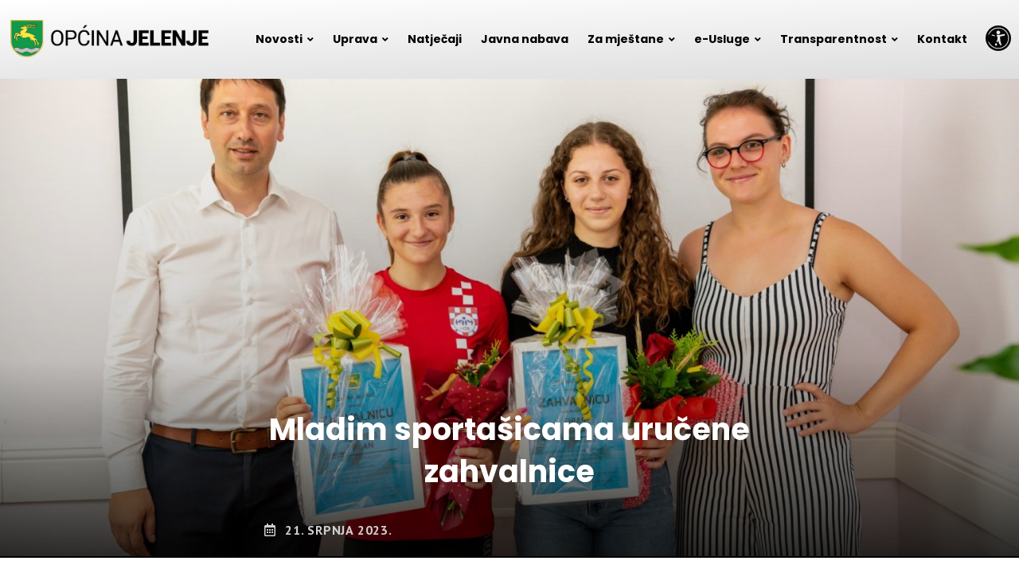

--- FILE ---
content_type: text/css
request_url: https://www.jelenje.hr/wp-content/cache/wpfc-minified/epuipeu8/4ojxm.css
body_size: 34311
content:
.mCustomScrollbar{ -ms-touch-action: pinch-zoom; touch-action: pinch-zoom; }
.mCustomScrollbar.mCS_no_scrollbar, .mCustomScrollbar.mCS_touch_action{ -ms-touch-action: auto; touch-action: auto; }
.mCustomScrollBox{ position: relative;
overflow: hidden;
height: 100%;
max-width: 100%;
margin-right: 12px;
outline: none;
direction: ltr;
}
.mCSB_container{ overflow: hidden;
width: auto;
height: auto;
} .mCSB_inside > .mCSB_container{ margin-right: 20px; }
.mCSB_container.mCS_no_scrollbar_y.mCS_y_hidden{ margin-right: 0; } .mCS-dir-rtl > .mCSB_inside > .mCSB_container{ margin-right: 0;
margin-left: 30px;
}
.mCS-dir-rtl > .mCSB_inside > .mCSB_container.mCS_no_scrollbar_y.mCS_y_hidden{ margin-left: 0; } .mCSB_scrollTools{ position: absolute;
width: 16px;
height: auto;
left: auto;
top: 0;
right: 0;
bottom: 0;
}
.mCSB_outside + .mCSB_scrollTools{ right: -26px; } .mCS-dir-rtl > .mCSB_inside > .mCSB_scrollTools,
.mCS-dir-rtl > .mCSB_outside + .mCSB_scrollTools{ right: auto;
left: 0;
}
.mCS-dir-rtl > .mCSB_outside + .mCSB_scrollTools{ left: -26px; } .mCSB_scrollTools .mCSB_draggerContainer{ position: absolute;
top: 0;
left: 0;
bottom: 0;
right: 0;
height: auto;
}
.mCSB_scrollTools a + .mCSB_draggerContainer{ margin: 20px 0; }
.mCSB_scrollTools .mCSB_draggerRail{
width: 2px;
height: 100%;
margin: 0 auto;
-webkit-border-radius: 16px; -moz-border-radius: 16px; border-radius: 16px;
}
.mCSB_scrollTools .mCSB_dragger{ cursor: pointer;
width: 100%;
height: 0px; z-index: 1;
}
.mCSB_scrollTools .mCSB_dragger .mCSB_dragger_bar{ position: relative;
width: 4px;
height: 100%;
margin: 0 auto;
-webkit-border-radius: 16px; -moz-border-radius: 16px; border-radius: 16px;
text-align: center;
}
.mCSB_scrollTools_vertical.mCSB_scrollTools_onDrag_expand .mCSB_dragger.mCSB_dragger_onDrag_expanded .mCSB_dragger_bar,
.mCSB_scrollTools_vertical.mCSB_scrollTools_onDrag_expand .mCSB_draggerContainer:hover .mCSB_dragger .mCSB_dragger_bar{ width: 12px; }
.mCSB_scrollTools_vertical.mCSB_scrollTools_onDrag_expand .mCSB_dragger.mCSB_dragger_onDrag_expanded + .mCSB_draggerRail,
.mCSB_scrollTools_vertical.mCSB_scrollTools_onDrag_expand .mCSB_draggerContainer:hover .mCSB_draggerRail{ width: 8px; }
.mCSB_scrollTools .mCSB_buttonUp,
.mCSB_scrollTools .mCSB_buttonDown{
display: block;
position: absolute;
height: 20px;
width: 100%;
overflow: hidden;
margin: 0 auto;
cursor: pointer;
}
.mCSB_scrollTools .mCSB_buttonDown{ bottom: 0; } .mCSB_horizontal.mCSB_inside > .mCSB_container{
margin-right: 0;
margin-bottom: 30px;
}
.mCSB_horizontal.mCSB_outside > .mCSB_container{ min-height: 100%; }
.mCSB_horizontal > .mCSB_container.mCS_no_scrollbar_x.mCS_x_hidden{ margin-bottom: 0; } .mCSB_scrollTools.mCSB_scrollTools_horizontal{
width: auto;
height: 16px;
top: auto;
right: 0;
bottom: 0;
left: 0;
}
.mCustomScrollBox + .mCSB_scrollTools.mCSB_scrollTools_horizontal,
.mCustomScrollBox + .mCSB_scrollTools + .mCSB_scrollTools.mCSB_scrollTools_horizontal{ bottom: -26px; } .mCSB_scrollTools.mCSB_scrollTools_horizontal a + .mCSB_draggerContainer{ margin: 0 20px; }
.mCSB_scrollTools.mCSB_scrollTools_horizontal .mCSB_draggerRail{
width: 100%;
height: 2px;
margin: 7px 0;
}
.mCSB_scrollTools.mCSB_scrollTools_horizontal .mCSB_dragger{
width: 30px; height: 100%;
left: 0;
}
.mCSB_scrollTools.mCSB_scrollTools_horizontal .mCSB_dragger .mCSB_dragger_bar{
width: 100%;
height: 4px;
margin: 6px auto;
}
.mCSB_scrollTools_horizontal.mCSB_scrollTools_onDrag_expand .mCSB_dragger.mCSB_dragger_onDrag_expanded .mCSB_dragger_bar,
.mCSB_scrollTools_horizontal.mCSB_scrollTools_onDrag_expand .mCSB_draggerContainer:hover .mCSB_dragger .mCSB_dragger_bar{
height: 12px; margin: 2px auto;
}
.mCSB_scrollTools_horizontal.mCSB_scrollTools_onDrag_expand .mCSB_dragger.mCSB_dragger_onDrag_expanded + .mCSB_draggerRail,
.mCSB_scrollTools_horizontal.mCSB_scrollTools_onDrag_expand .mCSB_draggerContainer:hover .mCSB_draggerRail{
height: 8px; margin: 4px 0;
}
.mCSB_scrollTools.mCSB_scrollTools_horizontal .mCSB_buttonLeft,
.mCSB_scrollTools.mCSB_scrollTools_horizontal .mCSB_buttonRight{
display: block;
position: absolute;
width: 20px;
height: 100%;
overflow: hidden;
margin: 0 auto;
cursor: pointer;
}
.mCSB_scrollTools.mCSB_scrollTools_horizontal .mCSB_buttonLeft{ left: 0; }
.mCSB_scrollTools.mCSB_scrollTools_horizontal .mCSB_buttonRight{ right: 0; } .mCSB_container_wrapper{
position: absolute;
height: auto;
width: auto;
overflow: hidden;
top: 0;
left: 0;
right: 0;
bottom: 0;
margin-right: 30px;
margin-bottom: 30px;
}
.mCSB_container_wrapper > .mCSB_container{
padding-right: 30px;
padding-bottom: 30px;
-webkit-box-sizing: border-box; -moz-box-sizing: border-box; box-sizing: border-box;
}
.mCSB_vertical_horizontal > .mCSB_scrollTools.mCSB_scrollTools_vertical{ bottom: 20px; }
.mCSB_vertical_horizontal > .mCSB_scrollTools.mCSB_scrollTools_horizontal{ right: 20px; } .mCSB_container_wrapper.mCS_no_scrollbar_x.mCS_x_hidden + .mCSB_scrollTools.mCSB_scrollTools_vertical{ bottom: 0; } .mCSB_container_wrapper.mCS_no_scrollbar_y.mCS_y_hidden + .mCSB_scrollTools ~ .mCSB_scrollTools.mCSB_scrollTools_horizontal,
.mCS-dir-rtl > .mCustomScrollBox.mCSB_vertical_horizontal.mCSB_inside > .mCSB_scrollTools.mCSB_scrollTools_horizontal{ right: 0; } .mCS-dir-rtl > .mCustomScrollBox.mCSB_vertical_horizontal.mCSB_inside > .mCSB_scrollTools.mCSB_scrollTools_horizontal{ left: 20px; } .mCS-dir-rtl > .mCustomScrollBox.mCSB_vertical_horizontal.mCSB_inside > .mCSB_container_wrapper.mCS_no_scrollbar_y.mCS_y_hidden + .mCSB_scrollTools ~ .mCSB_scrollTools.mCSB_scrollTools_horizontal{ left: 0; }
.mCS-dir-rtl > .mCSB_inside > .mCSB_container_wrapper{ margin-right: 0;
margin-left: 30px;
}
.mCSB_container_wrapper.mCS_no_scrollbar_y.mCS_y_hidden > .mCSB_container{ padding-right: 0; }
.mCSB_container_wrapper.mCS_no_scrollbar_x.mCS_x_hidden > .mCSB_container{ padding-bottom: 0; }
.mCustomScrollBox.mCSB_vertical_horizontal.mCSB_inside > .mCSB_container_wrapper.mCS_no_scrollbar_y.mCS_y_hidden{
margin-right: 0; margin-left: 0;
} .mCustomScrollBox.mCSB_vertical_horizontal.mCSB_inside > .mCSB_container_wrapper.mCS_no_scrollbar_x.mCS_x_hidden{ margin-bottom: 0; } .mCSB_scrollTools,
.mCSB_scrollTools .mCSB_dragger .mCSB_dragger_bar,
.mCSB_scrollTools .mCSB_buttonUp,
.mCSB_scrollTools .mCSB_buttonDown,
.mCSB_scrollTools .mCSB_buttonLeft,
.mCSB_scrollTools .mCSB_buttonRight{
-webkit-transition: opacity .2s ease-in-out, background-color .2s ease-in-out;
-moz-transition: opacity .2s ease-in-out, background-color .2s ease-in-out;
-o-transition: opacity .2s ease-in-out, background-color .2s ease-in-out;
transition: opacity .2s ease-in-out, background-color .2s ease-in-out;
}
.mCSB_scrollTools_vertical.mCSB_scrollTools_onDrag_expand .mCSB_dragger_bar, .mCSB_scrollTools_vertical.mCSB_scrollTools_onDrag_expand .mCSB_draggerRail,
.mCSB_scrollTools_horizontal.mCSB_scrollTools_onDrag_expand .mCSB_dragger_bar,
.mCSB_scrollTools_horizontal.mCSB_scrollTools_onDrag_expand .mCSB_draggerRail{
-webkit-transition: width .2s ease-out .2s, height .2s ease-out .2s,
margin-left .2s ease-out .2s, margin-right .2s ease-out .2s,
margin-top .2s ease-out .2s, margin-bottom .2s ease-out .2s,
opacity .2s ease-in-out, background-color .2s ease-in-out;
-moz-transition: width .2s ease-out .2s, height .2s ease-out .2s,
margin-left .2s ease-out .2s, margin-right .2s ease-out .2s,
margin-top .2s ease-out .2s, margin-bottom .2s ease-out .2s,
opacity .2s ease-in-out, background-color .2s ease-in-out;
-o-transition: width .2s ease-out .2s, height .2s ease-out .2s,
margin-left .2s ease-out .2s, margin-right .2s ease-out .2s,
margin-top .2s ease-out .2s, margin-bottom .2s ease-out .2s,
opacity .2s ease-in-out, background-color .2s ease-in-out;
transition: width .2s ease-out .2s, height .2s ease-out .2s,
margin-left .2s ease-out .2s, margin-right .2s ease-out .2s,
margin-top .2s ease-out .2s, margin-bottom .2s ease-out .2s,
opacity .2s ease-in-out, background-color .2s ease-in-out;
}   .mCSB_scrollTools{ opacity: 0.75; filter: "alpha(opacity=75)"; -ms-filter: "alpha(opacity=75)"; }
.mCS-autoHide > .mCustomScrollBox > .mCSB_scrollTools,
.mCS-autoHide > .mCustomScrollBox ~ .mCSB_scrollTools{ opacity: 0; filter: "alpha(opacity=0)"; -ms-filter: "alpha(opacity=0)"; }
.mCustomScrollbar > .mCustomScrollBox > .mCSB_scrollTools.mCSB_scrollTools_onDrag,
.mCustomScrollbar > .mCustomScrollBox ~ .mCSB_scrollTools.mCSB_scrollTools_onDrag,
.mCustomScrollBox:hover > .mCSB_scrollTools,
.mCustomScrollBox:hover ~ .mCSB_scrollTools,
.mCS-autoHide:hover > .mCustomScrollBox > .mCSB_scrollTools,
.mCS-autoHide:hover > .mCustomScrollBox ~ .mCSB_scrollTools{ opacity: 1; filter: "alpha(opacity=100)"; -ms-filter: "alpha(opacity=100)"; }
.mCSB_scrollTools .mCSB_draggerRail{
background-color: #000; background-color: rgba(0,0,0,0.4);
filter: "alpha(opacity=40)"; -ms-filter: "alpha(opacity=40)";
}
.mCSB_scrollTools .mCSB_dragger .mCSB_dragger_bar{
background-color: #fff; background-color: rgba(255,255,255,0.75);
filter: "alpha(opacity=75)"; -ms-filter: "alpha(opacity=75)";
}
.mCSB_scrollTools .mCSB_dragger:hover .mCSB_dragger_bar{
background-color: #fff; background-color: rgba(255,255,255,0.85);
filter: "alpha(opacity=85)"; -ms-filter: "alpha(opacity=85)";
}
.mCSB_scrollTools .mCSB_dragger:active .mCSB_dragger_bar,
.mCSB_scrollTools .mCSB_dragger.mCSB_dragger_onDrag .mCSB_dragger_bar{
background-color: #fff; background-color: rgba(255,255,255,0.9);
filter: "alpha(opacity=90)"; -ms-filter: "alpha(opacity=90)";
}
.mCSB_scrollTools .mCSB_buttonUp,
.mCSB_scrollTools .mCSB_buttonDown,
.mCSB_scrollTools .mCSB_buttonLeft,
.mCSB_scrollTools .mCSB_buttonRight{
background-image: url(//www.jelenje.hr/wp-content/plugins/smart-logo-showcase/css/mCSB_buttons.png); background-repeat: no-repeat;
opacity: 0.4; filter: "alpha(opacity=40)"; -ms-filter: "alpha(opacity=40)";
}
.mCSB_scrollTools .mCSB_buttonUp{
background-position: 0 0; }
.mCSB_scrollTools .mCSB_buttonDown{
background-position: 0 -20px; }
.mCSB_scrollTools .mCSB_buttonLeft{
background-position: 0 -40px; }
.mCSB_scrollTools .mCSB_buttonRight{
background-position: 0 -56px; }
.mCSB_scrollTools .mCSB_buttonUp:hover,
.mCSB_scrollTools .mCSB_buttonDown:hover,
.mCSB_scrollTools .mCSB_buttonLeft:hover,
.mCSB_scrollTools .mCSB_buttonRight:hover{ opacity: 0.75; filter: "alpha(opacity=75)"; -ms-filter: "alpha(opacity=75)"; }
.mCSB_scrollTools .mCSB_buttonUp:active,
.mCSB_scrollTools .mCSB_buttonDown:active,
.mCSB_scrollTools .mCSB_buttonLeft:active,
.mCSB_scrollTools .mCSB_buttonRight:active{ opacity: 0.9; filter: "alpha(opacity=90)"; -ms-filter: "alpha(opacity=90)"; } .mCS-dark.mCSB_scrollTools .mCSB_draggerRail{ background-color: #000; background-color: rgba(0,0,0,0.15); }
.mCS-dark.mCSB_scrollTools .mCSB_dragger .mCSB_dragger_bar{ background-color: #000; background-color: rgba(0,0,0,0.75); }
.mCS-dark.mCSB_scrollTools .mCSB_dragger:hover .mCSB_dragger_bar{ background-color: rgba(0,0,0,0.85); }
.mCS-dark.mCSB_scrollTools .mCSB_dragger:active .mCSB_dragger_bar,
.mCS-dark.mCSB_scrollTools .mCSB_dragger.mCSB_dragger_onDrag .mCSB_dragger_bar{ background-color: rgba(0,0,0,0.9); }
.mCS-dark.mCSB_scrollTools .mCSB_buttonUp{ background-position: -80px 0; }
.mCS-dark.mCSB_scrollTools .mCSB_buttonDown{ background-position: -80px -20px; }
.mCS-dark.mCSB_scrollTools .mCSB_buttonLeft{ background-position: -80px -40px; }
.mCS-dark.mCSB_scrollTools .mCSB_buttonRight{ background-position: -80px -56px; }  .mCS-light-2.mCSB_scrollTools .mCSB_draggerRail,
.mCS-dark-2.mCSB_scrollTools .mCSB_draggerRail{
width: 4px;
background-color: #fff; background-color: rgba(255,255,255,0.1);
-webkit-border-radius: 1px; -moz-border-radius: 1px; border-radius: 1px;
}
.mCS-light-2.mCSB_scrollTools .mCSB_dragger .mCSB_dragger_bar,
.mCS-dark-2.mCSB_scrollTools .mCSB_dragger .mCSB_dragger_bar{
width: 4px;
background-color: #fff; background-color: rgba(255,255,255,0.75);
-webkit-border-radius: 1px; -moz-border-radius: 1px; border-radius: 1px;
}
.mCS-light-2.mCSB_scrollTools_horizontal .mCSB_draggerRail,
.mCS-dark-2.mCSB_scrollTools_horizontal .mCSB_draggerRail,
.mCS-light-2.mCSB_scrollTools_horizontal .mCSB_dragger .mCSB_dragger_bar,
.mCS-dark-2.mCSB_scrollTools_horizontal .mCSB_dragger .mCSB_dragger_bar{
width: 100%;
height: 4px;
margin: 6px auto;
}
.mCS-light-2.mCSB_scrollTools .mCSB_dragger:hover .mCSB_dragger_bar{ background-color: #fff; background-color: rgba(255,255,255,0.85); }
.mCS-light-2.mCSB_scrollTools .mCSB_dragger:active .mCSB_dragger_bar,
.mCS-light-2.mCSB_scrollTools .mCSB_dragger.mCSB_dragger_onDrag .mCSB_dragger_bar{ background-color: #fff; background-color: rgba(255,255,255,0.9); }
.mCS-light-2.mCSB_scrollTools .mCSB_buttonUp{ background-position: -32px 0; }
.mCS-light-2.mCSB_scrollTools .mCSB_buttonDown{	background-position: -32px -20px; }
.mCS-light-2.mCSB_scrollTools .mCSB_buttonLeft{	background-position: -40px -40px; }
.mCS-light-2.mCSB_scrollTools .mCSB_buttonRight{ background-position: -40px -56px; } .mCS-dark-2.mCSB_scrollTools .mCSB_draggerRail{
background-color: #000; background-color: rgba(0,0,0,0.1);
-webkit-border-radius: 1px; -moz-border-radius: 1px; border-radius: 1px;
}
.mCS-dark-2.mCSB_scrollTools .mCSB_dragger .mCSB_dragger_bar{
background-color: #000; background-color: rgba(0,0,0,0.75);
-webkit-border-radius: 1px; -moz-border-radius: 1px; border-radius: 1px;
}
.mCS-dark-2.mCSB_scrollTools .mCSB_dragger:hover .mCSB_dragger_bar{ background-color: #000; background-color: rgba(0,0,0,0.85); }
.mCS-dark-2.mCSB_scrollTools .mCSB_dragger:active .mCSB_dragger_bar,
.mCS-dark-2.mCSB_scrollTools .mCSB_dragger.mCSB_dragger_onDrag .mCSB_dragger_bar{ background-color: #000; background-color: rgba(0,0,0,0.9); }
.mCS-dark-2.mCSB_scrollTools .mCSB_buttonUp{ background-position: -112px 0; }
.mCS-dark-2.mCSB_scrollTools .mCSB_buttonDown{ background-position: -112px -20px; }
.mCS-dark-2.mCSB_scrollTools .mCSB_buttonLeft{ background-position: -120px -40px; }
.mCS-dark-2.mCSB_scrollTools .mCSB_buttonRight{	background-position: -120px -56px; }  .mCS-light-thick.mCSB_scrollTools .mCSB_draggerRail,
.mCS-dark-thick.mCSB_scrollTools .mCSB_draggerRail{
width: 4px;
background-color: #fff; background-color: rgba(255,255,255,0.1);
-webkit-border-radius: 2px; -moz-border-radius: 2px; border-radius: 2px;
}
.mCS-light-thick.mCSB_scrollTools .mCSB_dragger .mCSB_dragger_bar,
.mCS-dark-thick.mCSB_scrollTools .mCSB_dragger .mCSB_dragger_bar{
width: 6px;
background-color: #fff; background-color: rgba(255,255,255,0.75);
-webkit-border-radius: 2px; -moz-border-radius: 2px; border-radius: 2px;
}
.mCS-light-thick.mCSB_scrollTools_horizontal .mCSB_draggerRail,
.mCS-dark-thick.mCSB_scrollTools_horizontal .mCSB_draggerRail{
width: 100%;
height: 4px;
margin: 6px 0;
}
.mCS-light-thick.mCSB_scrollTools_horizontal .mCSB_dragger .mCSB_dragger_bar,
.mCS-dark-thick.mCSB_scrollTools_horizontal .mCSB_dragger .mCSB_dragger_bar{
width: 100%;
height: 6px;
margin: 5px auto;
}
.mCS-light-thick.mCSB_scrollTools .mCSB_dragger:hover .mCSB_dragger_bar{ background-color: #fff; background-color: rgba(255,255,255,0.85); }
.mCS-light-thick.mCSB_scrollTools .mCSB_dragger:active .mCSB_dragger_bar,
.mCS-light-thick.mCSB_scrollTools .mCSB_dragger.mCSB_dragger_onDrag .mCSB_dragger_bar{ background-color: #fff; background-color: rgba(255,255,255,0.9); }
.mCS-light-thick.mCSB_scrollTools .mCSB_buttonUp{ background-position: -16px 0; }
.mCS-light-thick.mCSB_scrollTools .mCSB_buttonDown{	background-position: -16px -20px; }
.mCS-light-thick.mCSB_scrollTools .mCSB_buttonLeft{	background-position: -20px -40px; }
.mCS-light-thick.mCSB_scrollTools .mCSB_buttonRight{ background-position: -20px -56px; } .mCS-dark-thick.mCSB_scrollTools .mCSB_draggerRail{
background-color: #000; background-color: rgba(0,0,0,0.1);
-webkit-border-radius: 2px; -moz-border-radius: 2px; border-radius: 2px;
}
.mCS-dark-thick.mCSB_scrollTools .mCSB_dragger .mCSB_dragger_bar{
background-color: #000; background-color: rgba(0,0,0,0.75);
-webkit-border-radius: 2px; -moz-border-radius: 2px; border-radius: 2px;
}
.mCS-dark-thick.mCSB_scrollTools .mCSB_dragger:hover .mCSB_dragger_bar{ background-color: #000; background-color: rgba(0,0,0,0.85); }
.mCS-dark-thick.mCSB_scrollTools .mCSB_dragger:active .mCSB_dragger_bar,
.mCS-dark-thick.mCSB_scrollTools .mCSB_dragger.mCSB_dragger_onDrag .mCSB_dragger_bar{ background-color: #000; background-color: rgba(0,0,0,0.9); }
.mCS-dark-thick.mCSB_scrollTools .mCSB_buttonUp{ background-position: -96px 0; }
.mCS-dark-thick.mCSB_scrollTools .mCSB_buttonDown{ background-position: -96px -20px; }
.mCS-dark-thick.mCSB_scrollTools .mCSB_buttonLeft{ background-position: -100px -40px; }
.mCS-dark-thick.mCSB_scrollTools .mCSB_buttonRight{	background-position: -100px -56px; }  .mCS-light-thin.mCSB_scrollTools .mCSB_draggerRail{ background-color: #fff; background-color: rgba(255,255,255,0.1); }
.mCS-light-thin.mCSB_scrollTools .mCSB_dragger .mCSB_dragger_bar,
.mCS-dark-thin.mCSB_scrollTools .mCSB_dragger .mCSB_dragger_bar{ width: 2px; }
.mCS-light-thin.mCSB_scrollTools_horizontal .mCSB_draggerRail,
.mCS-dark-thin.mCSB_scrollTools_horizontal .mCSB_draggerRail{ width: 100%; }
.mCS-light-thin.mCSB_scrollTools_horizontal .mCSB_dragger .mCSB_dragger_bar,
.mCS-dark-thin.mCSB_scrollTools_horizontal .mCSB_dragger .mCSB_dragger_bar{
width: 100%;
height: 2px;
margin: 7px auto;
} .mCS-dark-thin.mCSB_scrollTools .mCSB_draggerRail{ background-color: #000; background-color: rgba(0,0,0,0.15); }
.mCS-dark-thin.mCSB_scrollTools .mCSB_dragger .mCSB_dragger_bar{ background-color: #000; background-color: rgba(0,0,0,0.75); }
.mCS-dark-thin.mCSB_scrollTools .mCSB_dragger:hover .mCSB_dragger_bar{ background-color: #000; background-color: rgba(0,0,0,0.85); }
.mCS-dark-thin.mCSB_scrollTools .mCSB_dragger:active .mCSB_dragger_bar,
.mCS-dark-thin.mCSB_scrollTools .mCSB_dragger.mCSB_dragger_onDrag .mCSB_dragger_bar{ background-color: #000; background-color: rgba(0,0,0,0.9); }
.mCS-dark-thin.mCSB_scrollTools .mCSB_buttonUp{	background-position: -80px 0; }
.mCS-dark-thin.mCSB_scrollTools .mCSB_buttonDown{ background-position: -80px -20px; }
.mCS-dark-thin.mCSB_scrollTools .mCSB_buttonLeft{ background-position: -80px -40px; }
.mCS-dark-thin.mCSB_scrollTools .mCSB_buttonRight{ background-position: -80px -56px; }  .mCS-rounded.mCSB_scrollTools .mCSB_draggerRail{ background-color: #fff; background-color: rgba(255,255,255,0.15); }
.mCS-rounded.mCSB_scrollTools .mCSB_dragger,
.mCS-rounded-dark.mCSB_scrollTools .mCSB_dragger,
.mCS-rounded-dots.mCSB_scrollTools .mCSB_dragger,
.mCS-rounded-dots-dark.mCSB_scrollTools .mCSB_dragger{ height: 14px; }
.mCS-rounded.mCSB_scrollTools .mCSB_dragger .mCSB_dragger_bar,
.mCS-rounded-dark.mCSB_scrollTools .mCSB_dragger .mCSB_dragger_bar,
.mCS-rounded-dots.mCSB_scrollTools .mCSB_dragger .mCSB_dragger_bar,
.mCS-rounded-dots-dark.mCSB_scrollTools .mCSB_dragger .mCSB_dragger_bar{
width: 14px;
margin: 0 1px;
}
.mCS-rounded.mCSB_scrollTools_horizontal .mCSB_dragger,
.mCS-rounded-dark.mCSB_scrollTools_horizontal .mCSB_dragger,
.mCS-rounded-dots.mCSB_scrollTools_horizontal .mCSB_dragger,
.mCS-rounded-dots-dark.mCSB_scrollTools_horizontal .mCSB_dragger{ width: 14px; }
.mCS-rounded.mCSB_scrollTools_horizontal .mCSB_dragger .mCSB_dragger_bar,
.mCS-rounded-dark.mCSB_scrollTools_horizontal .mCSB_dragger .mCSB_dragger_bar,
.mCS-rounded-dots.mCSB_scrollTools_horizontal .mCSB_dragger .mCSB_dragger_bar,
.mCS-rounded-dots-dark.mCSB_scrollTools_horizontal .mCSB_dragger .mCSB_dragger_bar{
height: 14px;
margin: 1px 0;
}
.mCS-rounded.mCSB_scrollTools_vertical.mCSB_scrollTools_onDrag_expand .mCSB_dragger.mCSB_dragger_onDrag_expanded .mCSB_dragger_bar,
.mCS-rounded.mCSB_scrollTools_vertical.mCSB_scrollTools_onDrag_expand .mCSB_draggerContainer:hover .mCSB_dragger .mCSB_dragger_bar,
.mCS-rounded-dark.mCSB_scrollTools_vertical.mCSB_scrollTools_onDrag_expand .mCSB_dragger.mCSB_dragger_onDrag_expanded .mCSB_dragger_bar,
.mCS-rounded-dark.mCSB_scrollTools_vertical.mCSB_scrollTools_onDrag_expand .mCSB_draggerContainer:hover .mCSB_dragger .mCSB_dragger_bar{
width: 16px; height: 16px;
margin: -1px 0;
}
.mCS-rounded.mCSB_scrollTools_vertical.mCSB_scrollTools_onDrag_expand .mCSB_dragger.mCSB_dragger_onDrag_expanded + .mCSB_draggerRail,
.mCS-rounded.mCSB_scrollTools_vertical.mCSB_scrollTools_onDrag_expand .mCSB_draggerContainer:hover .mCSB_draggerRail,
.mCS-rounded-dark.mCSB_scrollTools_vertical.mCSB_scrollTools_onDrag_expand .mCSB_dragger.mCSB_dragger_onDrag_expanded + .mCSB_draggerRail,
.mCS-rounded-dark.mCSB_scrollTools_vertical.mCSB_scrollTools_onDrag_expand .mCSB_draggerContainer:hover .mCSB_draggerRail{ width: 4px; }
.mCS-rounded.mCSB_scrollTools_horizontal.mCSB_scrollTools_onDrag_expand .mCSB_dragger.mCSB_dragger_onDrag_expanded .mCSB_dragger_bar,
.mCS-rounded.mCSB_scrollTools_horizontal.mCSB_scrollTools_onDrag_expand .mCSB_draggerContainer:hover .mCSB_dragger .mCSB_dragger_bar,
.mCS-rounded-dark.mCSB_scrollTools_horizontal.mCSB_scrollTools_onDrag_expand .mCSB_dragger.mCSB_dragger_onDrag_expanded .mCSB_dragger_bar,
.mCS-rounded-dark.mCSB_scrollTools_horizontal.mCSB_scrollTools_onDrag_expand .mCSB_draggerContainer:hover .mCSB_dragger .mCSB_dragger_bar{
height: 16px; width: 16px;
margin: 0 -1px;
}
.mCS-rounded.mCSB_scrollTools_horizontal.mCSB_scrollTools_onDrag_expand .mCSB_dragger.mCSB_dragger_onDrag_expanded + .mCSB_draggerRail,
.mCS-rounded.mCSB_scrollTools_horizontal.mCSB_scrollTools_onDrag_expand .mCSB_draggerContainer:hover .mCSB_draggerRail,
.mCS-rounded-dark.mCSB_scrollTools_horizontal.mCSB_scrollTools_onDrag_expand .mCSB_dragger.mCSB_dragger_onDrag_expanded + .mCSB_draggerRail,
.mCS-rounded-dark.mCSB_scrollTools_horizontal.mCSB_scrollTools_onDrag_expand .mCSB_draggerContainer:hover .mCSB_draggerRail{
height: 4px; margin: 6px 0;
}
.mCS-rounded.mCSB_scrollTools .mCSB_buttonUp{ background-position: 0 -72px; }
.mCS-rounded.mCSB_scrollTools .mCSB_buttonDown{ background-position: 0 -92px; }
.mCS-rounded.mCSB_scrollTools .mCSB_buttonLeft{ background-position: 0 -112px; }
.mCS-rounded.mCSB_scrollTools .mCSB_buttonRight{ background-position: 0 -128px; } .mCS-rounded-dark.mCSB_scrollTools .mCSB_dragger .mCSB_dragger_bar,
.mCS-rounded-dots-dark.mCSB_scrollTools .mCSB_dragger .mCSB_dragger_bar{ background-color: #000; background-color: rgba(0,0,0,0.75); }
.mCS-rounded-dark.mCSB_scrollTools .mCSB_draggerRail{ background-color: #000; background-color: rgba(0,0,0,0.15); }
.mCS-rounded-dark.mCSB_scrollTools .mCSB_dragger:hover .mCSB_dragger_bar,
.mCS-rounded-dots-dark.mCSB_scrollTools .mCSB_dragger:hover .mCSB_dragger_bar{ background-color: #000; background-color: rgba(0,0,0,0.85); }
.mCS-rounded-dark.mCSB_scrollTools .mCSB_dragger:active .mCSB_dragger_bar,
.mCS-rounded-dark.mCSB_scrollTools .mCSB_dragger.mCSB_dragger_onDrag .mCSB_dragger_bar,
.mCS-rounded-dots-dark.mCSB_scrollTools .mCSB_dragger:active .mCSB_dragger_bar,
.mCS-rounded-dots-dark.mCSB_scrollTools .mCSB_dragger.mCSB_dragger_onDrag .mCSB_dragger_bar{ background-color: #000; background-color: rgba(0,0,0,0.9); }
.mCS-rounded-dark.mCSB_scrollTools .mCSB_buttonUp{ background-position: -80px -72px; }
.mCS-rounded-dark.mCSB_scrollTools .mCSB_buttonDown{ background-position: -80px -92px; }
.mCS-rounded-dark.mCSB_scrollTools .mCSB_buttonLeft{ background-position: -80px -112px; }
.mCS-rounded-dark.mCSB_scrollTools .mCSB_buttonRight{ background-position: -80px -128px; } .mCS-rounded-dots.mCSB_scrollTools_vertical .mCSB_draggerRail,
.mCS-rounded-dots-dark.mCSB_scrollTools_vertical .mCSB_draggerRail{ width: 4px; }
.mCS-rounded-dots.mCSB_scrollTools .mCSB_draggerRail,
.mCS-rounded-dots-dark.mCSB_scrollTools .mCSB_draggerRail,
.mCS-rounded-dots.mCSB_scrollTools_horizontal .mCSB_draggerRail,
.mCS-rounded-dots-dark.mCSB_scrollTools_horizontal .mCSB_draggerRail{
background-color: transparent;
background-position: center;
}
.mCS-rounded-dots.mCSB_scrollTools .mCSB_draggerRail,
.mCS-rounded-dots-dark.mCSB_scrollTools .mCSB_draggerRail{
background-image: url([data-uri]);
background-repeat: repeat-y;
opacity: 0.3;
filter: "alpha(opacity=30)"; -ms-filter: "alpha(opacity=30)";
}
.mCS-rounded-dots.mCSB_scrollTools_horizontal .mCSB_draggerRail,
.mCS-rounded-dots-dark.mCSB_scrollTools_horizontal .mCSB_draggerRail{
height: 4px;
margin: 6px 0;
background-repeat: repeat-x;
}
.mCS-rounded-dots.mCSB_scrollTools .mCSB_buttonUp{ background-position: -16px -72px; }
.mCS-rounded-dots.mCSB_scrollTools .mCSB_buttonDown{ background-position: -16px -92px; }
.mCS-rounded-dots.mCSB_scrollTools .mCSB_buttonLeft{ background-position: -20px -112px; }
.mCS-rounded-dots.mCSB_scrollTools .mCSB_buttonRight{ background-position: -20px -128px; } .mCS-rounded-dots-dark.mCSB_scrollTools .mCSB_draggerRail{
background-image: url([data-uri]);
}
.mCS-rounded-dots-dark.mCSB_scrollTools .mCSB_buttonUp{ background-position: -96px -72px; }
.mCS-rounded-dots-dark.mCSB_scrollTools .mCSB_buttonDown{ background-position: -96px -92px; }
.mCS-rounded-dots-dark.mCSB_scrollTools .mCSB_buttonLeft{ background-position: -100px -112px; }
.mCS-rounded-dots-dark.mCSB_scrollTools .mCSB_buttonRight{ background-position: -100px -128px; }  .mCS-3d.mCSB_scrollTools .mCSB_dragger .mCSB_dragger_bar,
.mCS-3d-dark.mCSB_scrollTools .mCSB_dragger .mCSB_dragger_bar,
.mCS-3d-thick.mCSB_scrollTools .mCSB_dragger .mCSB_dragger_bar,
.mCS-3d-thick-dark.mCSB_scrollTools .mCSB_dragger .mCSB_dragger_bar{
background-repeat: repeat-y;
background-image: -moz-linear-gradient(left, rgba(255,255,255,0.5) 0%, rgba(255,255,255,0) 100%);
background-image: -webkit-gradient(linear, left top, right top, color-stop(0%,rgba(255,255,255,0.5)), color-stop(100%,rgba(255,255,255,0)));
background-image: -webkit-linear-gradient(left, rgba(255,255,255,0.5) 0%,rgba(255,255,255,0) 100%);
background-image: -o-linear-gradient(left, rgba(255,255,255,0.5) 0%,rgba(255,255,255,0) 100%);
background-image: -ms-linear-gradient(left, rgba(255,255,255,0.5) 0%,rgba(255,255,255,0) 100%);
background-image: linear-gradient(to right, rgba(255,255,255,0.5) 0%,rgba(255,255,255,0) 100%);
}
.mCS-3d.mCSB_scrollTools_horizontal .mCSB_dragger .mCSB_dragger_bar,
.mCS-3d-dark.mCSB_scrollTools_horizontal .mCSB_dragger .mCSB_dragger_bar,
.mCS-3d-thick.mCSB_scrollTools_horizontal .mCSB_dragger .mCSB_dragger_bar,
.mCS-3d-thick-dark.mCSB_scrollTools_horizontal .mCSB_dragger .mCSB_dragger_bar{
background-repeat: repeat-x;
background-image: -moz-linear-gradient(top, rgba(255,255,255,0.5) 0%, rgba(255,255,255,0) 100%);
background-image: -webkit-gradient(linear, left top, left bottom, color-stop(0%,rgba(255,255,255,0.5)), color-stop(100%,rgba(255,255,255,0)));
background-image: -webkit-linear-gradient(top, rgba(255,255,255,0.5) 0%,rgba(255,255,255,0) 100%);
background-image: -o-linear-gradient(top, rgba(255,255,255,0.5) 0%,rgba(255,255,255,0) 100%);
background-image: -ms-linear-gradient(top, rgba(255,255,255,0.5) 0%,rgba(255,255,255,0) 100%);
background-image: linear-gradient(to bottom, rgba(255,255,255,0.5) 0%,rgba(255,255,255,0) 100%);
} .mCS-3d.mCSB_scrollTools_vertical .mCSB_dragger,
.mCS-3d-dark.mCSB_scrollTools_vertical .mCSB_dragger{ height: 70px; }
.mCS-3d.mCSB_scrollTools_horizontal .mCSB_dragger,
.mCS-3d-dark.mCSB_scrollTools_horizontal .mCSB_dragger{ width: 70px; }
.mCS-3d.mCSB_scrollTools,
.mCS-3d-dark.mCSB_scrollTools{
opacity: 1;
filter: "alpha(opacity=30)"; -ms-filter: "alpha(opacity=30)";
}
.mCS-3d.mCSB_scrollTools .mCSB_draggerRail,
.mCS-3d.mCSB_scrollTools .mCSB_dragger .mCSB_dragger_bar,
.mCS-3d-dark.mCSB_scrollTools .mCSB_draggerRail,
.mCS-3d-dark.mCSB_scrollTools .mCSB_dragger .mCSB_dragger_bar{ -webkit-border-radius: 16px; -moz-border-radius: 16px; border-radius: 16px; }
.mCS-3d.mCSB_scrollTools .mCSB_draggerRail,
.mCS-3d-dark.mCSB_scrollTools .mCSB_draggerRail{
width: 8px;
background-color: #000; background-color: rgba(0,0,0,0.2);
box-shadow: inset 1px 0 1px rgba(0,0,0,0.5), inset -1px 0 1px rgba(255,255,255,0.2);
}
.mCS-3d.mCSB_scrollTools .mCSB_dragger .mCSB_dragger_bar,
.mCS-3d.mCSB_scrollTools .mCSB_dragger:hover .mCSB_dragger_bar,
.mCS-3d.mCSB_scrollTools .mCSB_dragger:active .mCSB_dragger_bar,
.mCS-3d.mCSB_scrollTools .mCSB_dragger.mCSB_dragger_onDrag .mCSB_dragger_bar,
.mCS-3d-dark.mCSB_scrollTools .mCSB_dragger .mCSB_dragger_bar,
.mCS-3d-dark.mCSB_scrollTools .mCSB_dragger:hover .mCSB_dragger_bar,
.mCS-3d-dark.mCSB_scrollTools .mCSB_dragger:active .mCSB_dragger_bar,
.mCS-3d-dark.mCSB_scrollTools .mCSB_dragger.mCSB_dragger_onDrag .mCSB_dragger_bar{ background-color: #555; }
.mCS-3d.mCSB_scrollTools .mCSB_dragger .mCSB_dragger_bar,
.mCS-3d-dark.mCSB_scrollTools .mCSB_dragger .mCSB_dragger_bar{ width: 8px; }
.mCS-3d.mCSB_scrollTools_horizontal .mCSB_draggerRail,
.mCS-3d-dark.mCSB_scrollTools_horizontal .mCSB_draggerRail{
width: 100%;
height: 8px;
margin: 4px 0;
box-shadow: inset 0 1px 1px rgba(0,0,0,0.5), inset 0 -1px 1px rgba(255,255,255,0.2);
}
.mCS-3d.mCSB_scrollTools_horizontal .mCSB_dragger .mCSB_dragger_bar,
.mCS-3d-dark.mCSB_scrollTools_horizontal .mCSB_dragger .mCSB_dragger_bar{
width: 100%;
height: 8px;
margin: 4px auto;
}
.mCS-3d.mCSB_scrollTools .mCSB_buttonUp{ background-position: -32px -72px; }
.mCS-3d.mCSB_scrollTools .mCSB_buttonDown{ background-position: -32px -92px; }
.mCS-3d.mCSB_scrollTools .mCSB_buttonLeft{ background-position: -40px -112px; }
.mCS-3d.mCSB_scrollTools .mCSB_buttonRight{ background-position: -40px -128px; } .mCS-3d-dark.mCSB_scrollTools .mCSB_draggerRail{
background-color: #000; background-color: rgba(0,0,0,0.1);
box-shadow: inset 1px 0 1px rgba(0,0,0,0.1);
}
.mCS-3d-dark.mCSB_scrollTools_horizontal .mCSB_draggerRail{ box-shadow: inset 0 1px 1px rgba(0,0,0,0.1); }
.mCS-3d-dark.mCSB_scrollTools .mCSB_buttonUp{ background-position: -112px -72px; }
.mCS-3d-dark.mCSB_scrollTools .mCSB_buttonDown{ background-position: -112px -92px; }
.mCS-3d-dark.mCSB_scrollTools .mCSB_buttonLeft{ background-position: -120px -112px; }
.mCS-3d-dark.mCSB_scrollTools .mCSB_buttonRight{	background-position: -120px -128px; }  .mCS-3d-thick.mCSB_scrollTools,
.mCS-3d-thick-dark.mCSB_scrollTools{
opacity: 1;
filter: "alpha(opacity=30)"; -ms-filter: "alpha(opacity=30)";
}
.mCS-3d-thick.mCSB_scrollTools,
.mCS-3d-thick-dark.mCSB_scrollTools,
.mCS-3d-thick.mCSB_scrollTools .mCSB_draggerContainer,
.mCS-3d-thick-dark.mCSB_scrollTools .mCSB_draggerContainer{ -webkit-border-radius: 7px; -moz-border-radius: 7px; border-radius: 7px; }
.mCS-3d-thick.mCSB_scrollTools .mCSB_dragger .mCSB_dragger_bar,
.mCS-3d-thick-dark.mCSB_scrollTools .mCSB_dragger .mCSB_dragger_bar{ -webkit-border-radius: 5px; -moz-border-radius: 5px; border-radius: 5px; }
.mCSB_inside + .mCS-3d-thick.mCSB_scrollTools_vertical,
.mCSB_inside + .mCS-3d-thick-dark.mCSB_scrollTools_vertical{ right: 1px; }
.mCS-3d-thick.mCSB_scrollTools_vertical,
.mCS-3d-thick-dark.mCSB_scrollTools_vertical{ box-shadow: inset 1px 0 1px rgba(0,0,0,0.1), inset 0 0 14px rgba(0,0,0,0.5); }
.mCS-3d-thick.mCSB_scrollTools_horizontal,
.mCS-3d-thick-dark.mCSB_scrollTools_horizontal{
bottom: 1px;
box-shadow: inset 0 1px 1px rgba(0,0,0,0.1), inset 0 0 14px rgba(0,0,0,0.5);
}
.mCS-3d-thick.mCSB_scrollTools .mCSB_dragger .mCSB_dragger_bar,
.mCS-3d-thick-dark.mCSB_scrollTools .mCSB_dragger .mCSB_dragger_bar{
box-shadow: inset 1px 0 0 rgba(255,255,255,0.4);
width: 12px;
margin: 2px;
position: absolute;
height: auto;
top: 0;
bottom: 0;
left: 0;
right: 0;
}
.mCS-3d-thick.mCSB_scrollTools_horizontal .mCSB_dragger .mCSB_dragger_bar,
.mCS-3d-thick-dark.mCSB_scrollTools_horizontal .mCSB_dragger .mCSB_dragger_bar{ box-shadow: inset 0 1px 0 rgba(255,255,255,0.4); }
.mCS-3d-thick.mCSB_scrollTools .mCSB_dragger .mCSB_dragger_bar,
.mCS-3d-thick.mCSB_scrollTools .mCSB_dragger:hover .mCSB_dragger_bar,
.mCS-3d-thick.mCSB_scrollTools .mCSB_dragger:active .mCSB_dragger_bar,
.mCS-3d-thick.mCSB_scrollTools .mCSB_dragger.mCSB_dragger_onDrag .mCSB_dragger_bar{ background-color: #555; }
.mCS-3d-thick.mCSB_scrollTools_horizontal .mCSB_dragger .mCSB_dragger_bar,
.mCS-3d-thick-dark.mCSB_scrollTools_horizontal .mCSB_dragger .mCSB_dragger_bar{
height: 12px;
width: auto;
}
.mCS-3d-thick.mCSB_scrollTools .mCSB_draggerContainer{
background-color: #000; background-color: rgba(0,0,0,0.05);
box-shadow: inset 1px 1px 16px rgba(0,0,0,0.1);
}
.mCS-3d-thick.mCSB_scrollTools .mCSB_draggerRail{ background-color: transparent; }
.mCS-3d-thick.mCSB_scrollTools .mCSB_buttonUp{ background-position: -32px -72px; }
.mCS-3d-thick.mCSB_scrollTools .mCSB_buttonDown{ background-position: -32px -92px; }
.mCS-3d-thick.mCSB_scrollTools .mCSB_buttonLeft{ background-position: -40px -112px; }
.mCS-3d-thick.mCSB_scrollTools .mCSB_buttonRight{	background-position: -40px -128px; } .mCS-3d-thick-dark.mCSB_scrollTools{ box-shadow: inset 0 0 14px rgba(0,0,0,0.2); }
.mCS-3d-thick-dark.mCSB_scrollTools_horizontal{ box-shadow: inset 0 1px 1px rgba(0,0,0,0.1), inset 0 0 14px rgba(0,0,0,0.2); }
.mCS-3d-thick-dark.mCSB_scrollTools .mCSB_dragger .mCSB_dragger_bar{ box-shadow: inset 1px 0 0 rgba(255,255,255,0.4), inset -1px 0 0 rgba(0,0,0,0.2); }
.mCS-3d-thick-dark.mCSB_scrollTools_horizontal .mCSB_dragger .mCSB_dragger_bar{ box-shadow: inset 0 1px 0 rgba(255,255,255,0.4), inset 0 -1px 0 rgba(0,0,0,0.2); }
.mCS-3d-thick-dark.mCSB_scrollTools .mCSB_dragger .mCSB_dragger_bar,
.mCS-3d-thick-dark.mCSB_scrollTools .mCSB_dragger:hover .mCSB_dragger_bar,
.mCS-3d-thick-dark.mCSB_scrollTools .mCSB_dragger:active .mCSB_dragger_bar,
.mCS-3d-thick-dark.mCSB_scrollTools .mCSB_dragger.mCSB_dragger_onDrag .mCSB_dragger_bar{ background-color: #777; }
.mCS-3d-thick-dark.mCSB_scrollTools .mCSB_draggerContainer{
background-color: #fff; background-color: rgba(0,0,0,0.05);
box-shadow: inset 1px 1px 16px rgba(0,0,0,0.1);
}
.mCS-3d-thick-dark.mCSB_scrollTools .mCSB_draggerRail{ background-color: transparent; }
.mCS-3d-thick-dark.mCSB_scrollTools .mCSB_buttonUp{ background-position: -112px -72px; }
.mCS-3d-thick-dark.mCSB_scrollTools .mCSB_buttonDown{ background-position: -112px -92px; }
.mCS-3d-thick-dark.mCSB_scrollTools .mCSB_buttonLeft{ background-position: -120px -112px; }
.mCS-3d-thick-dark.mCSB_scrollTools .mCSB_buttonRight{	background-position: -120px -128px; }  .mCSB_outside + .mCS-minimal.mCSB_scrollTools_vertical,
.mCSB_outside + .mCS-minimal-dark.mCSB_scrollTools_vertical{
right: 0;
margin: 12px 0;
}
.mCustomScrollBox.mCS-minimal + .mCSB_scrollTools.mCSB_scrollTools_horizontal,
.mCustomScrollBox.mCS-minimal + .mCSB_scrollTools + .mCSB_scrollTools.mCSB_scrollTools_horizontal,
.mCustomScrollBox.mCS-minimal-dark + .mCSB_scrollTools.mCSB_scrollTools_horizontal,
.mCustomScrollBox.mCS-minimal-dark + .mCSB_scrollTools + .mCSB_scrollTools.mCSB_scrollTools_horizontal{
bottom: 0;
margin: 0 12px;
} .mCS-dir-rtl > .mCSB_outside + .mCS-minimal.mCSB_scrollTools_vertical,
.mCS-dir-rtl > .mCSB_outside + .mCS-minimal-dark.mCSB_scrollTools_vertical{
left: 0;
right: auto;
}
.mCS-minimal.mCSB_scrollTools .mCSB_draggerRail,
.mCS-minimal-dark.mCSB_scrollTools .mCSB_draggerRail{ background-color: transparent; }
.mCS-minimal.mCSB_scrollTools_vertical .mCSB_dragger,
.mCS-minimal-dark.mCSB_scrollTools_vertical .mCSB_dragger{ height: 50px; }
.mCS-minimal.mCSB_scrollTools_horizontal .mCSB_dragger,
.mCS-minimal-dark.mCSB_scrollTools_horizontal .mCSB_dragger{ width: 50px; }
.mCS-minimal.mCSB_scrollTools .mCSB_dragger .mCSB_dragger_bar{
background-color: #fff; background-color: rgba(255,255,255,0.2);
filter: "alpha(opacity=20)"; -ms-filter: "alpha(opacity=20)";
}
.mCS-minimal.mCSB_scrollTools .mCSB_dragger:active .mCSB_dragger_bar,
.mCS-minimal.mCSB_scrollTools .mCSB_dragger.mCSB_dragger_onDrag .mCSB_dragger_bar{
background-color: #fff; background-color: rgba(255,255,255,0.5);
filter: "alpha(opacity=50)"; -ms-filter: "alpha(opacity=50)";
} .mCS-minimal-dark.mCSB_scrollTools .mCSB_dragger .mCSB_dragger_bar{
background-color: #000; background-color: rgba(0,0,0,0.2);
filter: "alpha(opacity=20)"; -ms-filter: "alpha(opacity=20)";
}
.mCS-minimal-dark.mCSB_scrollTools .mCSB_dragger:active .mCSB_dragger_bar,
.mCS-minimal-dark.mCSB_scrollTools .mCSB_dragger.mCSB_dragger_onDrag .mCSB_dragger_bar{
background-color: #000; background-color: rgba(0,0,0,0.5);
filter: "alpha(opacity=50)"; -ms-filter: "alpha(opacity=50)";
}  .mCS-light-3.mCSB_scrollTools .mCSB_draggerRail,
.mCS-dark-3.mCSB_scrollTools .mCSB_draggerRail{
width: 6px;
background-color: #000; background-color: rgba(0,0,0,0.2);
}
.mCS-light-3.mCSB_scrollTools .mCSB_dragger .mCSB_dragger_bar,
.mCS-dark-3.mCSB_scrollTools .mCSB_dragger .mCSB_dragger_bar{ width: 6px; }
.mCS-light-3.mCSB_scrollTools_horizontal .mCSB_dragger .mCSB_dragger_bar,
.mCS-dark-3.mCSB_scrollTools_horizontal .mCSB_dragger .mCSB_dragger_bar,
.mCS-light-3.mCSB_scrollTools_horizontal .mCSB_draggerRail,
.mCS-dark-3.mCSB_scrollTools_horizontal .mCSB_draggerRail{
width: 100%;
height: 6px;
margin: 5px 0;
}
.mCS-light-3.mCSB_scrollTools_vertical.mCSB_scrollTools_onDrag_expand .mCSB_dragger.mCSB_dragger_onDrag_expanded + .mCSB_draggerRail,
.mCS-light-3.mCSB_scrollTools_vertical.mCSB_scrollTools_onDrag_expand .mCSB_draggerContainer:hover .mCSB_draggerRail,
.mCS-dark-3.mCSB_scrollTools_vertical.mCSB_scrollTools_onDrag_expand .mCSB_dragger.mCSB_dragger_onDrag_expanded + .mCSB_draggerRail,
.mCS-dark-3.mCSB_scrollTools_vertical.mCSB_scrollTools_onDrag_expand .mCSB_draggerContainer:hover .mCSB_draggerRail{
width: 12px;
}
.mCS-light-3.mCSB_scrollTools_horizontal.mCSB_scrollTools_onDrag_expand .mCSB_dragger.mCSB_dragger_onDrag_expanded + .mCSB_draggerRail,
.mCS-light-3.mCSB_scrollTools_horizontal.mCSB_scrollTools_onDrag_expand .mCSB_draggerContainer:hover .mCSB_draggerRail,
.mCS-dark-3.mCSB_scrollTools_horizontal.mCSB_scrollTools_onDrag_expand .mCSB_dragger.mCSB_dragger_onDrag_expanded + .mCSB_draggerRail,
.mCS-dark-3.mCSB_scrollTools_horizontal.mCSB_scrollTools_onDrag_expand .mCSB_draggerContainer:hover .mCSB_draggerRail{
height: 12px;
margin: 2px 0;
}
.mCS-light-3.mCSB_scrollTools .mCSB_buttonUp{ background-position: -32px -72px; }
.mCS-light-3.mCSB_scrollTools .mCSB_buttonDown{ background-position: -32px -92px; }
.mCS-light-3.mCSB_scrollTools .mCSB_buttonLeft{ background-position: -40px -112px; }
.mCS-light-3.mCSB_scrollTools .mCSB_buttonRight{ background-position: -40px -128px; } .mCS-dark-3.mCSB_scrollTools .mCSB_dragger .mCSB_dragger_bar{ background-color: #000; background-color: rgba(0,0,0,0.75); }
.mCS-dark-3.mCSB_scrollTools .mCSB_dragger:hover .mCSB_dragger_bar{ background-color: #000; background-color: rgba(0,0,0,0.85); }
.mCS-dark-3.mCSB_scrollTools .mCSB_dragger:active .mCSB_dragger_bar,
.mCS-dark-3.mCSB_scrollTools .mCSB_dragger.mCSB_dragger_onDrag .mCSB_dragger_bar{ background-color: #000; background-color: rgba(0,0,0,0.9); }
.mCS-dark-3.mCSB_scrollTools .mCSB_draggerRail{ background-color: #000; background-color: rgba(0,0,0,0.1); }
.mCS-dark-3.mCSB_scrollTools .mCSB_buttonUp{ background-position: -112px -72px; }
.mCS-dark-3.mCSB_scrollTools .mCSB_buttonDown{ background-position: -112px -92px; }
.mCS-dark-3.mCSB_scrollTools .mCSB_buttonLeft{ background-position: -120px -112px; }
.mCS-dark-3.mCSB_scrollTools .mCSB_buttonRight{	background-position: -120px -128px; }  .mCS-inset.mCSB_scrollTools .mCSB_draggerRail,
.mCS-inset-dark.mCSB_scrollTools .mCSB_draggerRail,
.mCS-inset-2.mCSB_scrollTools .mCSB_draggerRail,
.mCS-inset-2-dark.mCSB_scrollTools .mCSB_draggerRail,
.mCS-inset-3.mCSB_scrollTools .mCSB_draggerRail,
.mCS-inset-3-dark.mCSB_scrollTools .mCSB_draggerRail{
width: 12px;
background-color: #000; background-color: rgba(0,0,0,0.2);
}
.mCS-inset.mCSB_scrollTools .mCSB_dragger .mCSB_dragger_bar,
.mCS-inset-dark.mCSB_scrollTools .mCSB_dragger .mCSB_dragger_bar,
.mCS-inset-2.mCSB_scrollTools .mCSB_dragger .mCSB_dragger_bar,
.mCS-inset-2-dark.mCSB_scrollTools .mCSB_dragger .mCSB_dragger_bar,
.mCS-inset-3.mCSB_scrollTools .mCSB_dragger .mCSB_dragger_bar,
.mCS-inset-3-dark.mCSB_scrollTools .mCSB_dragger .mCSB_dragger_bar{
width: 6px;
margin: 3px 5px;
position: absolute;
height: auto;
top: 0;
bottom: 0;
left: 0;
right: 0;
}
.mCS-inset.mCSB_scrollTools_horizontal .mCSB_dragger .mCSB_dragger_bar,
.mCS-inset-dark.mCSB_scrollTools_horizontal .mCSB_dragger .mCSB_dragger_bar,
.mCS-inset-2.mCSB_scrollTools_horizontal .mCSB_dragger .mCSB_dragger_bar,
.mCS-inset-2-dark.mCSB_scrollTools_horizontal .mCSB_dragger .mCSB_dragger_bar,
.mCS-inset-3.mCSB_scrollTools_horizontal .mCSB_dragger .mCSB_dragger_bar,
.mCS-inset-3-dark.mCSB_scrollTools_horizontal .mCSB_dragger .mCSB_dragger_bar{
height: 6px;
margin: 5px 3px;
position: absolute;
width: auto;
top: 0;
bottom: 0;
left: 0;
right: 0;
}
.mCS-inset.mCSB_scrollTools_horizontal .mCSB_draggerRail,
.mCS-inset-dark.mCSB_scrollTools_horizontal .mCSB_draggerRail,
.mCS-inset-2.mCSB_scrollTools_horizontal .mCSB_draggerRail,
.mCS-inset-2-dark.mCSB_scrollTools_horizontal .mCSB_draggerRail,
.mCS-inset-3.mCSB_scrollTools_horizontal .mCSB_draggerRail,
.mCS-inset-3-dark.mCSB_scrollTools_horizontal .mCSB_draggerRail{
width: 100%;
height: 12px;
margin: 2px 0;
}
.mCS-inset.mCSB_scrollTools .mCSB_buttonUp,
.mCS-inset-2.mCSB_scrollTools .mCSB_buttonUp,
.mCS-inset-3.mCSB_scrollTools .mCSB_buttonUp{ background-position: -32px -72px; }
.mCS-inset.mCSB_scrollTools .mCSB_buttonDown,
.mCS-inset-2.mCSB_scrollTools .mCSB_buttonDown,
.mCS-inset-3.mCSB_scrollTools .mCSB_buttonDown{ background-position: -32px -92px; }
.mCS-inset.mCSB_scrollTools .mCSB_buttonLeft,
.mCS-inset-2.mCSB_scrollTools .mCSB_buttonLeft,
.mCS-inset-3.mCSB_scrollTools .mCSB_buttonLeft{ background-position: -40px -112px; }
.mCS-inset.mCSB_scrollTools .mCSB_buttonRight,
.mCS-inset-2.mCSB_scrollTools .mCSB_buttonRight,
.mCS-inset-3.mCSB_scrollTools .mCSB_buttonRight{ background-position: -40px -128px; } .mCS-inset-dark.mCSB_scrollTools .mCSB_dragger .mCSB_dragger_bar,
.mCS-inset-2-dark.mCSB_scrollTools .mCSB_dragger .mCSB_dragger_bar,
.mCS-inset-3-dark.mCSB_scrollTools .mCSB_dragger .mCSB_dragger_bar{ background-color: #000; background-color: rgba(0,0,0,0.75); }
.mCS-inset-dark.mCSB_scrollTools .mCSB_dragger:hover .mCSB_dragger_bar,
.mCS-inset-2-dark.mCSB_scrollTools .mCSB_dragger:hover .mCSB_dragger_bar,
.mCS-inset-3-dark.mCSB_scrollTools .mCSB_dragger:hover .mCSB_dragger_bar{ background-color: #000; background-color: rgba(0,0,0,0.85); }
.mCS-inset-dark.mCSB_scrollTools .mCSB_dragger:active .mCSB_dragger_bar,
.mCS-inset-dark.mCSB_scrollTools .mCSB_dragger.mCSB_dragger_onDrag .mCSB_dragger_bar,
.mCS-inset-2-dark.mCSB_scrollTools .mCSB_dragger:active .mCSB_dragger_bar,
.mCS-inset-2-dark.mCSB_scrollTools .mCSB_dragger.mCSB_dragger_onDrag .mCSB_dragger_bar,
.mCS-inset-3-dark.mCSB_scrollTools .mCSB_dragger:active .mCSB_dragger_bar,
.mCS-inset-3-dark.mCSB_scrollTools .mCSB_dragger.mCSB_dragger_onDrag .mCSB_dragger_bar{ background-color: #000; background-color: rgba(0,0,0,0.9); }
.mCS-inset-dark.mCSB_scrollTools .mCSB_draggerRail,
.mCS-inset-2-dark.mCSB_scrollTools .mCSB_draggerRail,
.mCS-inset-3-dark.mCSB_scrollTools .mCSB_draggerRail{ background-color: #000; background-color: rgba(0,0,0,0.1); }
.mCS-inset-dark.mCSB_scrollTools .mCSB_buttonUp,
.mCS-inset-2-dark.mCSB_scrollTools .mCSB_buttonUp,
.mCS-inset-3-dark.mCSB_scrollTools .mCSB_buttonUp{ background-position: -112px -72px; }
.mCS-inset-dark.mCSB_scrollTools .mCSB_buttonDown,
.mCS-inset-2-dark.mCSB_scrollTools .mCSB_buttonDown,
.mCS-inset-3-dark.mCSB_scrollTools .mCSB_buttonDown{ background-position: -112px -92px; }
.mCS-inset-dark.mCSB_scrollTools .mCSB_buttonLeft,
.mCS-inset-2-dark.mCSB_scrollTools .mCSB_buttonLeft,
.mCS-inset-3-dark.mCSB_scrollTools .mCSB_buttonLeft{ background-position: -120px -112px; }
.mCS-inset-dark.mCSB_scrollTools .mCSB_buttonRight,
.mCS-inset-2-dark.mCSB_scrollTools .mCSB_buttonRight,
.mCS-inset-3-dark.mCSB_scrollTools .mCSB_buttonRight{	background-position: -120px -128px; } .mCS-inset-2.mCSB_scrollTools .mCSB_draggerRail,
.mCS-inset-2-dark.mCSB_scrollTools .mCSB_draggerRail{
background-color: transparent;
border-width: 1px;
border-style: solid;
border-color: #fff;
border-color: rgba(255,255,255,0.2);
-webkit-box-sizing: border-box; -moz-box-sizing: border-box; box-sizing: border-box;
}
.mCS-inset-2-dark.mCSB_scrollTools .mCSB_draggerRail{ border-color: #000; border-color: rgba(0,0,0,0.2); } .mCS-inset-3.mCSB_scrollTools .mCSB_draggerRail{ background-color: #fff; background-color: rgba(255,255,255,0.6); }
.mCS-inset-3-dark.mCSB_scrollTools .mCSB_draggerRail{ background-color: #000; background-color: rgba(0,0,0,0.6); }
.mCS-inset-3.mCSB_scrollTools .mCSB_dragger .mCSB_dragger_bar{ background-color: #000; background-color: rgba(0,0,0,0.75); }
.mCS-inset-3.mCSB_scrollTools .mCSB_dragger:hover .mCSB_dragger_bar{ background-color: #000; background-color: rgba(0,0,0,0.85); }
.mCS-inset-3.mCSB_scrollTools .mCSB_dragger:active .mCSB_dragger_bar,
.mCS-inset-3.mCSB_scrollTools .mCSB_dragger.mCSB_dragger_onDrag .mCSB_dragger_bar{ background-color: #000; background-color: rgba(0,0,0,0.9); }
.mCS-inset-3-dark.mCSB_scrollTools .mCSB_dragger .mCSB_dragger_bar{ background-color: #fff; background-color: rgba(255,255,255,0.75); }
.mCS-inset-3-dark.mCSB_scrollTools .mCSB_dragger:hover .mCSB_dragger_bar{ background-color: #fff; background-color: rgba(255,255,255,0.85); }
.mCS-inset-3-dark.mCSB_scrollTools .mCSB_dragger:active .mCSB_dragger_bar,
.mCS-inset-3-dark.mCSB_scrollTools .mCSB_dragger.mCSB_dragger_onDrag .mCSB_dragger_bar{ background-color: #fff; background-color: rgba(255,255,255,0.9); }div.pp_default .pp_top,
div.pp_default .pp_top .pp_middle,
div.pp_default .pp_top .pp_left,
div.pp_default .pp_top .pp_right,
div.pp_default .pp_bottom,
div.pp_default .pp_bottom .pp_left,
div.pp_default .pp_bottom .pp_middle,
div.pp_default .pp_bottom .pp_right { height: 13px; }
div.pp_default .pp_top .pp_left { background: url(//www.jelenje.hr/wp-content/plugins/smart-logo-showcase/images/prettyPhoto/default/sprite.png) -78px -93px no-repeat; } div.pp_default .pp_top .pp_middle { background: url(//www.jelenje.hr/wp-content/plugins/smart-logo-showcase/images/prettyPhoto/default/sprite_x.png) top left repeat-x; } div.pp_default .pp_top .pp_right { background: url(//www.jelenje.hr/wp-content/plugins/smart-logo-showcase/images/prettyPhoto/default/sprite.png) -112px -93px no-repeat; } div.pp_default .pp_content .ppt { color: #f8f8f8; }
div.pp_default .pp_content_container .pp_left { background: url(//www.jelenje.hr/wp-content/plugins/smart-logo-showcase/images/prettyPhoto/default/sprite_y.png) -7px 0 repeat-y; padding-left: 13px; }
div.pp_default .pp_content_container .pp_right { background: url(//www.jelenje.hr/wp-content/plugins/smart-logo-showcase/images/prettyPhoto/default/sprite_y.png) top right repeat-y; padding-right: 13px; }
div.pp_default .pp_content { background-color: #fff; } div.pp_default .pp_next:hover { background: url(//www.jelenje.hr/wp-content/plugins/smart-logo-showcase/images/prettyPhoto/default/sprite_next.png) center right  no-repeat; cursor: pointer; } div.pp_default .pp_previous:hover { background: url(//www.jelenje.hr/wp-content/plugins/smart-logo-showcase/images/prettyPhoto/default/sprite_prev.png) center left no-repeat; cursor: pointer; } div.pp_default .pp_expand { background: url(//www.jelenje.hr/wp-content/plugins/smart-logo-showcase/images/prettyPhoto/default/sprite.png) 0 -29px no-repeat; cursor: pointer; width: 28px; height: 28px; } div.pp_default .pp_expand:hover { background: url(//www.jelenje.hr/wp-content/plugins/smart-logo-showcase/images/prettyPhoto/default/sprite.png) 0 -56px no-repeat; cursor: pointer; } div.pp_default .pp_contract { background: url(//www.jelenje.hr/wp-content/plugins/smart-logo-showcase/images/prettyPhoto/default/sprite.png) 0 -84px no-repeat; cursor: pointer; width: 28px; height: 28px; } div.pp_default .pp_contract:hover { background: url(//www.jelenje.hr/wp-content/plugins/smart-logo-showcase/images/prettyPhoto/default/sprite.png) 0 -113px no-repeat; cursor: pointer; } div.pp_default .pp_close { width: 30px; height: 30px; background: url(//www.jelenje.hr/wp-content/plugins/smart-logo-showcase/images/prettyPhoto/default/sprite.png) 2px 1px no-repeat; cursor: pointer; } div.pp_default #pp_full_res .pp_inline { color: #000; } 
div.pp_default .pp_gallery ul li a { background: url(//www.jelenje.hr/wp-content/plugins/smart-logo-showcase/images/prettyPhoto/default/default_thumb.png) center center #f8f8f8; border:1px solid #aaa; }
div.pp_default .pp_gallery ul li a:hover,
div.pp_default .pp_gallery ul li.selected a { border-color: #fff; }
div.pp_default .pp_social { margin-top: 7px; }
div.pp_default .pp_gallery a.pp_arrow_previous,
div.pp_default .pp_gallery a.pp_arrow_next { position: static; left: auto; }
div.pp_default .pp_nav .pp_play,
div.pp_default .pp_nav .pp_pause { background: url(//www.jelenje.hr/wp-content/plugins/smart-logo-showcase/images/prettyPhoto/default/sprite.png) -51px 1px no-repeat; height:30px; width:30px; }
div.pp_default .pp_nav .pp_pause { background-position: -51px -29px; }
div.pp_default .pp_details { position: relative; }
div.pp_default a.pp_arrow_previous,
div.pp_default a.pp_arrow_next { background: url(//www.jelenje.hr/wp-content/plugins/smart-logo-showcase/images/prettyPhoto/default/sprite.png) -31px -3px no-repeat; height: 20px; margin: 4px 0 0 0; width: 20px; }
div.pp_default a.pp_arrow_next { left: 52px; background-position: -82px -3px; } div.pp_default .pp_content_container .pp_details { margin-top: 5px; }
div.pp_default .pp_nav { clear: none; height: 30px; width: 110px; position: relative; }
div.pp_default .pp_nav .currentTextHolder{ font-family: Georgia; font-style: italic; color:#999; font-size: 11px; left: 75px; line-height: 25px; margin: 0; padding: 0 0 0 10px; position: absolute; top: 2px; }
div.pp_default .pp_close:hover, div.pp_default .pp_nav .pp_play:hover, div.pp_default .pp_nav .pp_pause:hover, div.pp_default .pp_arrow_next:hover, div.pp_default .pp_arrow_previous:hover { opacity:0.7; }
div.pp_default .pp_description{ font-size: 11px; font-weight: bold; line-height: 14px; margin: 5px 50px 5px 0; }
div.pp_default .pp_bottom .pp_left { background: url(//www.jelenje.hr/wp-content/plugins/smart-logo-showcase/images/prettyPhoto/default/sprite.png) -78px -127px no-repeat; } div.pp_default .pp_bottom .pp_middle { background: url(//www.jelenje.hr/wp-content/plugins/smart-logo-showcase/images/prettyPhoto/default/sprite_x.png) bottom left repeat-x; } div.pp_default .pp_bottom .pp_right { background: url(//www.jelenje.hr/wp-content/plugins/smart-logo-showcase/images/prettyPhoto/default/sprite.png) -112px -127px no-repeat; } div.pp_default .pp_loaderIcon { background: url(//www.jelenje.hr/wp-content/plugins/smart-logo-showcase/images/prettyPhoto/default/loader.gif) center center no-repeat; }  div.light_rounded .pp_top .pp_left { background: url(//www.jelenje.hr/wp-content/plugins/smart-logo-showcase/images/prettyPhoto/light_rounded/sprite.png) -88px -53px no-repeat; } div.light_rounded .pp_top .pp_middle { background: #fff; } div.light_rounded .pp_top .pp_right { background: url(//www.jelenje.hr/wp-content/plugins/smart-logo-showcase/images/prettyPhoto/light_rounded/sprite.png) -110px -53px no-repeat; } div.light_rounded .pp_content .ppt { color: #000; }
div.light_rounded .pp_content_container .pp_left,
div.light_rounded .pp_content_container .pp_right { background: #fff; }
div.light_rounded .pp_content { background-color: #fff; } div.light_rounded .pp_next:hover { background: url(//www.jelenje.hr/wp-content/plugins/smart-logo-showcase/images/prettyPhoto/light_rounded/btnNext.png) center right  no-repeat; cursor: pointer; } div.light_rounded .pp_previous:hover { background: url(//www.jelenje.hr/wp-content/plugins/smart-logo-showcase/images/prettyPhoto/light_rounded/btnPrevious.png) center left no-repeat; cursor: pointer; } div.light_rounded .pp_expand { background: url(//www.jelenje.hr/wp-content/plugins/smart-logo-showcase/images/prettyPhoto/light_rounded/sprite.png) -31px -26px no-repeat; cursor: pointer; } div.light_rounded .pp_expand:hover { background: url(//www.jelenje.hr/wp-content/plugins/smart-logo-showcase/images/prettyPhoto/light_rounded/sprite.png) -31px -47px no-repeat; cursor: pointer; } div.light_rounded .pp_contract { background: url(//www.jelenje.hr/wp-content/plugins/smart-logo-showcase/images/prettyPhoto/light_rounded/sprite.png) 0 -26px no-repeat; cursor: pointer; } div.light_rounded .pp_contract:hover { background: url(//www.jelenje.hr/wp-content/plugins/smart-logo-showcase/images/prettyPhoto/light_rounded/sprite.png) 0 -47px no-repeat; cursor: pointer; } div.light_rounded .pp_close { width: 75px; height: 22px; background: url(//www.jelenje.hr/wp-content/plugins/smart-logo-showcase/images/prettyPhoto/light_rounded/sprite.png) -1px -1px no-repeat; cursor: pointer; } div.light_rounded .pp_details { position: relative; }
div.light_rounded .pp_description { margin-right: 85px; }
div.light_rounded #pp_full_res .pp_inline { color: #000; } 
div.light_rounded .pp_gallery a.pp_arrow_previous,
div.light_rounded .pp_gallery a.pp_arrow_next { margin-top: 12px !important; }
div.light_rounded .pp_nav .pp_play { background: url(//www.jelenje.hr/wp-content/plugins/smart-logo-showcase/images/prettyPhoto/light_rounded/sprite.png) -1px -100px no-repeat; height: 15px; width: 14px; }
div.light_rounded .pp_nav .pp_pause { background: url(//www.jelenje.hr/wp-content/plugins/smart-logo-showcase/images/prettyPhoto/light_rounded/sprite.png) -24px -100px no-repeat; height: 15px; width: 14px; }
div.light_rounded .pp_arrow_previous { background: url(//www.jelenje.hr/wp-content/plugins/smart-logo-showcase/images/prettyPhoto/light_rounded/sprite.png) 0 -71px no-repeat; } div.light_rounded .pp_arrow_previous.disabled { background-position: 0 -87px; cursor: default; }
div.light_rounded .pp_arrow_next { background: url(//www.jelenje.hr/wp-content/plugins/smart-logo-showcase/images/prettyPhoto/light_rounded/sprite.png) -22px -71px no-repeat; } div.light_rounded .pp_arrow_next.disabled { background-position: -22px -87px; cursor: default; }
div.light_rounded .pp_bottom .pp_left { background: url(//www.jelenje.hr/wp-content/plugins/smart-logo-showcase/images/prettyPhoto/light_rounded/sprite.png) -88px -80px no-repeat; } div.light_rounded .pp_bottom .pp_middle { background: #fff; } div.light_rounded .pp_bottom .pp_right { background: url(//www.jelenje.hr/wp-content/plugins/smart-logo-showcase/images/prettyPhoto/light_rounded/sprite.png) -110px -80px no-repeat; } div.light_rounded .pp_loaderIcon { background: url(//www.jelenje.hr/wp-content/plugins/smart-logo-showcase/images/prettyPhoto/light_rounded/loader.gif) center center no-repeat; }  div.dark_rounded .pp_top .pp_left { background: url(//www.jelenje.hr/wp-content/plugins/smart-logo-showcase/images/prettyPhoto/dark_rounded/sprite.png) -88px -53px no-repeat; } div.dark_rounded .pp_top .pp_middle { background: url(//www.jelenje.hr/wp-content/plugins/smart-logo-showcase/images/prettyPhoto/dark_rounded/contentPattern.png) top left repeat; } div.dark_rounded .pp_top .pp_right { background: url(//www.jelenje.hr/wp-content/plugins/smart-logo-showcase/images/prettyPhoto/dark_rounded/sprite.png) -110px -53px no-repeat; } div.dark_rounded .pp_content_container .pp_left { background: url(//www.jelenje.hr/wp-content/plugins/smart-logo-showcase/images/prettyPhoto/dark_rounded/contentPattern.png) top left repeat-y; } div.dark_rounded .pp_content_container .pp_right { background: url(//www.jelenje.hr/wp-content/plugins/smart-logo-showcase/images/prettyPhoto/dark_rounded/contentPattern.png) top right repeat-y; } div.dark_rounded .pp_content { background: url(//www.jelenje.hr/wp-content/plugins/smart-logo-showcase/images/prettyPhoto/dark_rounded/contentPattern.png) top left repeat; } div.dark_rounded .pp_next:hover { background: url(//www.jelenje.hr/wp-content/plugins/smart-logo-showcase/images/prettyPhoto/dark_rounded/btnNext.png) center right  no-repeat; cursor: pointer; } div.dark_rounded .pp_previous:hover { background: url(//www.jelenje.hr/wp-content/plugins/smart-logo-showcase/images/prettyPhoto/dark_rounded/btnPrevious.png) center left no-repeat; cursor: pointer; } div.dark_rounded .pp_expand { background: url(//www.jelenje.hr/wp-content/plugins/smart-logo-showcase/images/prettyPhoto/dark_rounded/sprite.png) -31px -26px no-repeat; cursor: pointer; } div.dark_rounded .pp_expand:hover { background: url(//www.jelenje.hr/wp-content/plugins/smart-logo-showcase/images/prettyPhoto/dark_rounded/sprite.png) -31px -47px no-repeat; cursor: pointer; } div.dark_rounded .pp_contract { background: url(//www.jelenje.hr/wp-content/plugins/smart-logo-showcase/images/prettyPhoto/dark_rounded/sprite.png) 0 -26px no-repeat; cursor: pointer; } div.dark_rounded .pp_contract:hover { background: url(//www.jelenje.hr/wp-content/plugins/smart-logo-showcase/images/prettyPhoto/dark_rounded/sprite.png) 0 -47px no-repeat; cursor: pointer; } div.dark_rounded .pp_close { width: 75px; height: 22px; background: url(//www.jelenje.hr/wp-content/plugins/smart-logo-showcase/images/prettyPhoto/dark_rounded/sprite.png) -1px -1px no-repeat; cursor: pointer; } div.dark_rounded .pp_details { position: relative; }
div.dark_rounded .pp_description { margin-right: 85px; }
div.dark_rounded .currentTextHolder { color: #c4c4c4; }
div.dark_rounded .pp_description { color: #fff; }
div.dark_rounded #pp_full_res .pp_inline { color: #fff; }
div.dark_rounded .pp_gallery a.pp_arrow_previous,
div.dark_rounded .pp_gallery a.pp_arrow_next { margin-top: 12px !important; }
div.dark_rounded .pp_nav .pp_play { background: url(//www.jelenje.hr/wp-content/plugins/smart-logo-showcase/images/prettyPhoto/dark_rounded/sprite.png) -1px -100px no-repeat; height: 15px; width: 14px; }
div.dark_rounded .pp_nav .pp_pause { background: url(//www.jelenje.hr/wp-content/plugins/smart-logo-showcase/images/prettyPhoto/dark_rounded/sprite.png) -24px -100px no-repeat; height: 15px; width: 14px; }
div.dark_rounded .pp_arrow_previous { background: url(//www.jelenje.hr/wp-content/plugins/smart-logo-showcase/images/prettyPhoto/dark_rounded/sprite.png) 0 -71px no-repeat; } div.dark_rounded .pp_arrow_previous.disabled { background-position: 0 -87px; cursor: default; }
div.dark_rounded .pp_arrow_next { background: url(//www.jelenje.hr/wp-content/plugins/smart-logo-showcase/images/prettyPhoto/dark_rounded/sprite.png) -22px -71px no-repeat; } div.dark_rounded .pp_arrow_next.disabled { background-position: -22px -87px; cursor: default; }
div.dark_rounded .pp_bottom .pp_left { background: url(//www.jelenje.hr/wp-content/plugins/smart-logo-showcase/images/prettyPhoto/dark_rounded/sprite.png) -88px -80px no-repeat; } div.dark_rounded .pp_bottom .pp_middle { background: url(//www.jelenje.hr/wp-content/plugins/smart-logo-showcase/images/prettyPhoto/dark_rounded/contentPattern.png) top left repeat; } div.dark_rounded .pp_bottom .pp_right { background: url(//www.jelenje.hr/wp-content/plugins/smart-logo-showcase/images/prettyPhoto/dark_rounded/sprite.png) -110px -80px no-repeat; } div.dark_rounded .pp_loaderIcon { background: url(//www.jelenje.hr/wp-content/plugins/smart-logo-showcase/images/prettyPhoto/dark_rounded/loader.gif) center center no-repeat; }  div.dark_square .pp_left ,
div.dark_square .pp_middle,
div.dark_square .pp_right,
div.dark_square .pp_content { background: #000; }
div.dark_square .currentTextHolder { color: #c4c4c4; }
div.dark_square .pp_description { color: #fff; }
div.dark_square .pp_loaderIcon { background: url(//www.jelenje.hr/wp-content/plugins/smart-logo-showcase/images/prettyPhoto/dark_square/loader.gif) center center no-repeat; } div.dark_square .pp_expand { background: url(//www.jelenje.hr/wp-content/plugins/smart-logo-showcase/images/prettyPhoto/dark_square/sprite.png) -31px -26px no-repeat; cursor: pointer; } div.dark_square .pp_expand:hover { background: url(//www.jelenje.hr/wp-content/plugins/smart-logo-showcase/images/prettyPhoto/dark_square/sprite.png) -31px -47px no-repeat; cursor: pointer; } div.dark_square .pp_contract { background: url(//www.jelenje.hr/wp-content/plugins/smart-logo-showcase/images/prettyPhoto/dark_square/sprite.png) 0 -26px no-repeat; cursor: pointer; } div.dark_square .pp_contract:hover { background: url(//www.jelenje.hr/wp-content/plugins/smart-logo-showcase/images/prettyPhoto/dark_square/sprite.png) 0 -47px no-repeat; cursor: pointer; } div.dark_square .pp_close { width: 75px; height: 22px; background: url(//www.jelenje.hr/wp-content/plugins/smart-logo-showcase/images/prettyPhoto/dark_square/sprite.png) -1px -1px no-repeat; cursor: pointer; } div.dark_square .pp_details { position: relative; }
div.dark_square .pp_description { margin: 0 85px 0 0; }
div.dark_square #pp_full_res .pp_inline { color: #fff; }
div.dark_square .pp_gallery a.pp_arrow_previous,
div.dark_square .pp_gallery a.pp_arrow_next { margin-top: 12px !important; }
div.dark_square .pp_nav { clear: none; }
div.dark_square .pp_nav .pp_play { background: url(//www.jelenje.hr/wp-content/plugins/smart-logo-showcase/images/prettyPhoto/dark_square/sprite.png) -1px -100px no-repeat; height: 15px; width: 14px; }
div.dark_square .pp_nav .pp_pause { background: url(//www.jelenje.hr/wp-content/plugins/smart-logo-showcase/images/prettyPhoto/dark_square/sprite.png) -24px -100px no-repeat; height: 15px; width: 14px; }
div.dark_square .pp_arrow_previous { background: url(//www.jelenje.hr/wp-content/plugins/smart-logo-showcase/images/prettyPhoto/dark_square/sprite.png) 0 -71px no-repeat; } div.dark_square .pp_arrow_previous.disabled { background-position: 0 -87px; cursor: default; }
div.dark_square .pp_arrow_next { background: url(//www.jelenje.hr/wp-content/plugins/smart-logo-showcase/images/prettyPhoto/dark_square/sprite.png) -22px -71px no-repeat; } div.dark_square .pp_arrow_next.disabled { background-position: -22px -87px; cursor: default; }
div.dark_square .pp_next:hover { background: url(//www.jelenje.hr/wp-content/plugins/smart-logo-showcase/images/prettyPhoto/dark_square/btnNext.png) center right  no-repeat; cursor: pointer; } div.dark_square .pp_previous:hover { background: url(//www.jelenje.hr/wp-content/plugins/smart-logo-showcase/images/prettyPhoto/dark_square/btnPrevious.png) center left no-repeat; cursor: pointer; }  div.light_square .pp_left ,
div.light_square .pp_middle,
div.light_square .pp_right,
div.light_square .pp_content { background: #fff; }
div.light_square .pp_content .ppt { color: #000; }
div.light_square .pp_expand { background: url(//www.jelenje.hr/wp-content/plugins/smart-logo-showcase/images/prettyPhoto/light_square/sprite.png) -31px -26px no-repeat; cursor: pointer; } div.light_square .pp_expand:hover { background: url(//www.jelenje.hr/wp-content/plugins/smart-logo-showcase/images/prettyPhoto/light_square/sprite.png) -31px -47px no-repeat; cursor: pointer; } div.light_square .pp_contract { background: url(//www.jelenje.hr/wp-content/plugins/smart-logo-showcase/images/prettyPhoto/light_square/sprite.png) 0 -26px no-repeat; cursor: pointer; } div.light_square .pp_contract:hover { background: url(//www.jelenje.hr/wp-content/plugins/smart-logo-showcase/images/prettyPhoto/light_square/sprite.png) 0 -47px no-repeat; cursor: pointer; } div.light_square .pp_close { width: 75px; height: 22px; background: url(//www.jelenje.hr/wp-content/plugins/smart-logo-showcase/images/prettyPhoto/light_square/sprite.png) -1px -1px no-repeat; cursor: pointer; } div.light_square .pp_details { position: relative; }
div.light_square .pp_description { margin-right: 85px; }
div.light_square #pp_full_res .pp_inline { color: #000; }
div.light_square .pp_gallery a.pp_arrow_previous,
div.light_square .pp_gallery a.pp_arrow_next { margin-top: 12px !important; }
div.light_square .pp_nav .pp_play { background: url(//www.jelenje.hr/wp-content/plugins/smart-logo-showcase/images/prettyPhoto/light_square/sprite.png) -1px -100px no-repeat; height: 15px; width: 14px; }
div.light_square .pp_nav .pp_pause { background: url(//www.jelenje.hr/wp-content/plugins/smart-logo-showcase/images/prettyPhoto/light_square/sprite.png) -24px -100px no-repeat; height: 15px; width: 14px; }
div.light_square .pp_arrow_previous { background: url(//www.jelenje.hr/wp-content/plugins/smart-logo-showcase/images/prettyPhoto/light_square/sprite.png) 0 -71px no-repeat; } div.light_square .pp_arrow_previous.disabled { background-position: 0 -87px; cursor: default; }
div.light_square .pp_arrow_next { background: url(//www.jelenje.hr/wp-content/plugins/smart-logo-showcase/images/prettyPhoto/light_square/sprite.png) -22px -71px no-repeat; } div.light_square .pp_arrow_next.disabled { background-position: -22px -87px; cursor: default; }
div.light_square .pp_next:hover { background: url(//www.jelenje.hr/wp-content/plugins/smart-logo-showcase/images/prettyPhoto/light_square/btnNext.png) center right  no-repeat; cursor: pointer; } div.light_square .pp_previous:hover { background: url(//www.jelenje.hr/wp-content/plugins/smart-logo-showcase/images/prettyPhoto/light_square/btnPrevious.png) center left no-repeat; cursor: pointer; } div.light_square .pp_loaderIcon { background: url(//www.jelenje.hr/wp-content/plugins/smart-logo-showcase/images/prettyPhoto/light_rounded/loader.gif) center center no-repeat; }  div.facebook .pp_top .pp_left { background: url(//www.jelenje.hr/wp-content/plugins/smart-logo-showcase/images/prettyPhoto/facebook/sprite.png) -88px -53px no-repeat; } div.facebook .pp_top .pp_middle { background: url(//www.jelenje.hr/wp-content/plugins/smart-logo-showcase/images/prettyPhoto/facebook/contentPatternTop.png) top left repeat-x; } div.facebook .pp_top .pp_right { background: url(//www.jelenje.hr/wp-content/plugins/smart-logo-showcase/images/prettyPhoto/facebook/sprite.png) -110px -53px no-repeat; } div.facebook .pp_content .ppt { color: #000; }
div.facebook .pp_content_container .pp_left { background: url(//www.jelenje.hr/wp-content/plugins/smart-logo-showcase/images/prettyPhoto/facebook/contentPatternLeft.png) top left repeat-y; } div.facebook .pp_content_container .pp_right { background: url(//www.jelenje.hr/wp-content/plugins/smart-logo-showcase/images/prettyPhoto/facebook/contentPatternRight.png) top right repeat-y; } div.facebook .pp_content { background: #fff; } div.facebook .pp_expand { background: url(//www.jelenje.hr/wp-content/plugins/smart-logo-showcase/images/prettyPhoto/facebook/sprite.png) -31px -26px no-repeat; cursor: pointer; } div.facebook .pp_expand:hover { background: url(//www.jelenje.hr/wp-content/plugins/smart-logo-showcase/images/prettyPhoto/facebook/sprite.png) -31px -47px no-repeat; cursor: pointer; } div.facebook .pp_contract { background: url(//www.jelenje.hr/wp-content/plugins/smart-logo-showcase/images/prettyPhoto/facebook/sprite.png) 0 -26px no-repeat; cursor: pointer; } div.facebook .pp_contract:hover { background: url(//www.jelenje.hr/wp-content/plugins/smart-logo-showcase/images/prettyPhoto/facebook/sprite.png) 0 -47px no-repeat; cursor: pointer; } div.facebook .pp_close { width: 22px; height: 22px; background: url(//www.jelenje.hr/wp-content/plugins/smart-logo-showcase/images/prettyPhoto/facebook/sprite.png) -1px -1px no-repeat; cursor: pointer; } div.facebook .pp_details { position: relative; }
div.facebook .pp_description { margin: 0 37px 0 0; }
div.facebook #pp_full_res .pp_inline { color: #000; } 
div.facebook .pp_loaderIcon { background: url(//www.jelenje.hr/wp-content/plugins/smart-logo-showcase/images/prettyPhoto/facebook/loader.gif) center center no-repeat; } div.facebook .pp_arrow_previous { background: url(//www.jelenje.hr/wp-content/plugins/smart-logo-showcase/images/prettyPhoto/facebook/sprite.png) 0 -71px no-repeat; height: 22px; margin-top: 0; width: 22px; } div.facebook .pp_arrow_previous.disabled { background-position: 0 -96px; cursor: default; }
div.facebook .pp_arrow_next { background: url(//www.jelenje.hr/wp-content/plugins/smart-logo-showcase/images/prettyPhoto/facebook/sprite.png) -32px -71px no-repeat; height: 22px; margin-top: 0; width: 22px; } div.facebook .pp_arrow_next.disabled { background-position: -32px -96px; cursor: default; }
div.facebook .pp_nav { margin-top: 0; }
div.facebook .pp_nav p { font-size: 15px; padding: 0 3px 0 4px; }
div.facebook .pp_nav .pp_play { background: url(//www.jelenje.hr/wp-content/plugins/smart-logo-showcase/images/prettyPhoto/facebook/sprite.png) -1px -123px no-repeat; height: 22px; width: 22px; }
div.facebook .pp_nav .pp_pause { background: url(//www.jelenje.hr/wp-content/plugins/smart-logo-showcase/images/prettyPhoto/facebook/sprite.png) -32px -123px no-repeat; height: 22px; width: 22px; }
div.facebook .pp_next:hover { background: url(//www.jelenje.hr/wp-content/plugins/smart-logo-showcase/images/prettyPhoto/facebook/btnNext.png) center right no-repeat; cursor: pointer; } div.facebook .pp_previous:hover { background: url(//www.jelenje.hr/wp-content/plugins/smart-logo-showcase/images/prettyPhoto/facebook/btnPrevious.png) center left no-repeat; cursor: pointer; } div.facebook .pp_bottom .pp_left { background: url(//www.jelenje.hr/wp-content/plugins/smart-logo-showcase/images/prettyPhoto/facebook/sprite.png) -88px -80px no-repeat; } div.facebook .pp_bottom .pp_middle { background: url(//www.jelenje.hr/wp-content/plugins/smart-logo-showcase/images/prettyPhoto/facebook/contentPatternBottom.png) top left repeat-x; } div.facebook .pp_bottom .pp_right { background: url(//www.jelenje.hr/wp-content/plugins/smart-logo-showcase/images/prettyPhoto/facebook/sprite.png) -110px -80px no-repeat; }  div.pp_pic_holder a:focus { outline:none; }
div.pp_overlay {
background: #000;
display: none;
left: 0;
position: absolute;
top: 0;
width: 100%;
z-index: 9500;
}
div.pp_pic_holder {
display: none;
position: absolute;
width: 100px;
z-index: 10000;
}
.pp_top {
height: 20px;
position: relative;
}
* html .pp_top { padding: 0 20px; }
.pp_top .pp_left {
height: 20px;
left: 0;
position: absolute;
width: 20px;
}
.pp_top .pp_middle {
height: 20px;
left: 20px;
position: absolute;
right: 20px;
}
* html .pp_top .pp_middle {
left: 0;
position: static;
}
.pp_top .pp_right {
height: 20px;
left: auto;
position: absolute;
right: 0;
top: 0;
width: 20px;
}
.pp_content { height: 40px; min-width: 40px; }
* html .pp_content { width: 40px; }
.pp_fade { display: none; }
.pp_content_container {
position: relative;
text-align: left;
width: 100%;
}
.pp_content_container .pp_left { padding-left: 20px; }
.pp_content_container .pp_right { padding-right: 20px; }
.pp_content_container .pp_details {
float: left;
margin: 10px 0 2px 0;
}
.pp_description {
display: none;
margin: 0;
}
.pp_social { float: left; margin: 0; }
.pp_social .facebook { float: left; margin-left: 5px; width: 55px; overflow: hidden; }
.pp_social .twitter { float: left; }
.pp_nav {
clear: right;
float: left;
margin: 3px 10px 0 0;
}
.pp_nav p {
float: left;
margin: 2px 4px;
white-space: nowrap;
}
.pp_nav .pp_play,
.pp_nav .pp_pause {
float: left;
margin-right: 4px;
text-indent: -10000px;
}
a.pp_arrow_previous,
a.pp_arrow_next {
display: block;
float: left;
height: 15px;
margin-top: 3px;
overflow: hidden;
text-indent: -10000px;
width: 14px;
}
.pp_hoverContainer {
position: absolute;
top: 0;
width: 100%;
z-index: 2000;
}
.pp_gallery {
display: none;
left: 50%;
margin-top: -50px;
position: absolute;
z-index: 10000;
}
.pp_gallery div {
float: left;
overflow: hidden;
position: relative;
}
.pp_gallery ul {
float: left;
height: 35px;
margin: 0 0 0 5px;
padding: 0;
position: relative;
white-space: nowrap;
}
.pp_gallery ul a {
border: 1px #000 solid;
border: 1px rgba(0,0,0,0.5) solid;
display: block;
float: left;
height: 33px;
overflow: hidden;
}
.pp_gallery ul a:hover,
.pp_gallery li.selected a { border-color: #fff; }
.pp_gallery ul a img { border: 0; }
.pp_gallery li {
display: block;
float: left;
margin: 0 5px 0 0;
padding: 0;
}
.pp_gallery li.default a {
background: url(//www.jelenje.hr/wp-content/plugins/smart-logo-showcase/images/prettyPhoto/facebook/default_thumbnail.gif) 0 0 no-repeat;
display: block;
height: 33px;
width: 50px;
}
.pp_gallery li.default a img { display: none; }
.pp_gallery .pp_arrow_previous,
.pp_gallery .pp_arrow_next {
margin-top: 7px !important;
}
a.pp_next {
background: url(//www.jelenje.hr/wp-content/plugins/smart-logo-showcase/images/prettyPhoto/light_rounded/btnNext.png) 10000px 10000px no-repeat;
display: block;
float: right;
height: 100%;
text-indent: -10000px;
width: 49%;
}
a.pp_previous {
background: url(//www.jelenje.hr/wp-content/plugins/smart-logo-showcase/images/prettyPhoto/light_rounded/btnNext.png) 10000px 10000px no-repeat;
display: block;
float: left;
height: 100%;
text-indent: -10000px;
width: 49%;
}
a.pp_expand,
a.pp_contract {
cursor: pointer;
display: none;
height: 20px;	
position: absolute;
right: 30px;
text-indent: -10000px;
top: 10px;
width: 20px;
z-index: 20000;
}
a.pp_close {
position: absolute; right: 0; top: 0; 
display: block;
line-height:22px;
text-indent: -10000px;
}
.pp_bottom {
height: 20px;
position: relative;
}
* html .pp_bottom { padding: 0 20px; }
.pp_bottom .pp_left {
height: 20px;
left: 0;
position: absolute;
width: 20px;
}
.pp_bottom .pp_middle {
height: 20px;
left: 20px;
position: absolute;
right: 20px;
}
* html .pp_bottom .pp_middle {
left: 0;
position: static;
}
.pp_bottom .pp_right {
height: 20px;
left: auto;
position: absolute;
right: 0;
top: 0;
width: 20px;
}
.pp_loaderIcon {
display: block;
height: 24px;
left: 50%;
margin: -12px 0 0 -12px;
position: absolute;
top: 50%;
width: 24px;
}
#pp_full_res {
line-height: 1 !important;
}
#pp_full_res .pp_inline {
text-align: left;
}
#pp_full_res .pp_inline p { margin: 0 0 15px 0; }
div.ppt {
color: #fff;
display: none;
font-size: 17px;
margin: 0 0 5px 15px;
z-index: 9999;
}.sowl-carousel .animated {
-webkit-animation-duration: 1000ms;
animation-duration: 1000ms;
-webkit-animation-fill-mode: both;
animation-fill-mode: both;
}
.sowl-carousel .sowl-animated-in {
z-index: 0;
}
.sowl-carousel .sowl-animated-out {
z-index: 1;
}
.sowl-carousel .fadeOut {
-webkit-animation-name: fadeOut;
animation-name: fadeOut;
}
@-webkit-keyframes fadeOut {
0% {
opacity: 1;
}
100% {
opacity: 0;
}
}
@keyframes fadeOut {
0% {
opacity: 1;
}
100% {
opacity: 0;
}
} .sowl-height {
-webkit-transition: height 500ms ease-in-out;
-moz-transition: height 500ms ease-in-out;
-ms-transition: height 500ms ease-in-out;
-o-transition: height 500ms ease-in-out;
transition: height 500ms ease-in-out;
} .sowl-carousel {
display: none;
width: 100%;
-webkit-tap-highlight-color: transparent; position: relative;
z-index: 1;
}
.sowl-carousel .sowl-stage {
position: relative;
-ms-touch-action: pan-Y;
}
.sowl-carousel .sowl-stage:after {
content: ".";
display: block;
clear: both;
visibility: hidden;
line-height: 0;
height: 0;
}
.sowl-carousel .sowl-stage-outer {
position: relative;
overflow: hidden; -webkit-transform: translate3d(0px, 0px, 0px);
}
.sowl-carousel .sowl-controls .sowl-nav .sowl-prev,
.sowl-carousel .sowl-controls .sowl-nav .sowl-next,
.sowl-carousel .sowl-controls .sowl-dot {
cursor: pointer;
cursor: hand;
-webkit-user-select: none;
-khtml-user-select: none;
-moz-user-select: none;
-ms-user-select: none;
user-select: none;
}
.sowl-carousel.sowl-loaded {
display: block;
}
.sowl-carousel.sowl-loading {
opacity: 0;
display: block;
}
.sowl-carousel.sowl-hidden {
opacity: 0;
}
.sowl-carousel .sowl-refresh .sowl-item {
display: none;
}
.sowl-carousel .sowl-item {
position: relative;
min-height: 1px;
float: left;
-webkit-backface-visibility: hidden;
-webkit-tap-highlight-color: transparent;
-webkit-touch-callout: none;
-webkit-user-select: none;
-moz-user-select: none;
-ms-user-select: none;
user-select: none;
}
.sowl-carousel .sowl-item img {
display: block;
width: 100%;
-webkit-transform-style: preserve-3d;
}
.sowl-carousel.sowl-text-select-on .sowl-item {
-webkit-user-select: auto;
-moz-user-select: auto;
-ms-user-select: auto;
user-select: auto;
}
.sowl-carousel .sowl-grab {
cursor: move;
cursor: -webkit-grab;
cursor: -o-grab;
cursor: -ms-grab;
cursor: grab;
}
.sowl-carousel.sowl-rtl {
direction: rtl;
}
.sowl-carousel.sowl-rtl .sowl-item {
float: right;
} .no-js .sowl-carousel {
display: block;
} .sowl-carousel .sowl-item .sowl-lazy {
opacity: 0;
-webkit-transition: opacity 400ms ease;
-moz-transition: opacity 400ms ease;
-ms-transition: opacity 400ms ease;
-o-transition: opacity 400ms ease;
transition: opacity 400ms ease;
}
.sowl-carousel .sowl-item img {
transform-style: preserve-3d;
} .sowl-carousel .sowl-video-wrapper {
position: relative;
height: 100%;
background: #000;
}
.sowl-carousel .sowl-video-play-icon {
position: absolute;
height: 80px;
width: 80px;
left: 50%;
top: 50%;
margin-left: -40px;
margin-top: -40px;
background: url(//www.jelenje.hr/wp-content/plugins/smart-logo-showcase/images/sowl.video.play.png) no-repeat;
cursor: pointer;
z-index: 1;
-webkit-backface-visibility: hidden;
-webkit-transition: scale 100ms ease;
-moz-transition: scale 100ms ease;
-ms-transition: scale 100ms ease;
-o-transition: scale 100ms ease;
transition: scale 100ms ease;
}
.sowl-carousel .sowl-video-play-icon:hover {
-webkit-transition: scale(1.3, 1.3);
-moz-transition: scale(1.3, 1.3);
-ms-transition: scale(1.3, 1.3);
-o-transition: scale(1.3, 1.3);
transition: scale(1.3, 1.3);
}
.sowl-carousel .sowl-video-playing .sowl-video-tn,
.sowl-carousel .sowl-video-playing .sowl-video-play-icon {
display: none;
}
.sowl-carousel .sowl-video-tn {
opacity: 0;
height: 100%;
background-position: center center;
background-repeat: no-repeat;
-webkit-background-size: contain;
-moz-background-size: contain;
-o-background-size: contain;
background-size: contain;
-webkit-transition: opacity 400ms ease;
-moz-transition: opacity 400ms ease;
-ms-transition: opacity 400ms ease;
-o-transition: opacity 400ms ease;
transition: opacity 400ms ease;
}
.sowl-item .active {
display: none;
}
.sowl-theme .sowl-controls{
margin-top:10px;
text-align:center;
-webkit-tap-highlight-color:transparent
}
.sowl-theme .sowl-controls .sowl-nav [class*=sowl-]{
color:#fff;
font-size:14px;
margin:5px;
padding:4px 7px;
background:#d6d6d6;
display:inline-block;
cursor:pointer;
-webkit-border-radius:3px;
-moz-border-radius:3px;
border-radius:3px
}
.sowl-theme .sowl-controls .sowl-nav [class*=sowl-]:hover{
background:#869791;
color:#fff;
text-decoration:none
}
.sowl-theme .sowl-controls .sowl-nav .disabled{
opacity:.5;
cursor:default
}
.sowl-theme .sowl-dots .sowl-dot{
display:inline-block;
zoom:1;
*display:inline
}
.sowl-theme .sowl-dots .sowl-dot span{
width:10px;
height:10px;
margin:5px 7px;
background:#d6d6d6;
display:block;
-webkit-backface-visibility:visible;
-webkit-transition:opacity 200ms ease;
-moz-transition:opacity 200ms ease;
-ms-transition:opacity 200ms ease;
-o-transition:opacity 200ms ease;
transition:opacity 200ms ease;
-webkit-border-radius:30px;
-moz-border-radius:30px;
border-radius:30px
}
smls-vertical-main-container .bx-wrapper .bx-pager.bx-default-pager a {
display: inline;
}
.sowl-item img {
width: 100%;
margin: 0 auto;
}.bx-wrapper img {
max-width: 100%;
display: inline-block;
}
.bx-wrapper {
position: relative;
margin: 0 auto 60px;
padding: 0;
*zoom: 1;
} .bx-wrapper .bx-viewport {
-moz-box-shadow: 0 0 5px #ccc;
-webkit-box-shadow: 0 0 5px #ccc; background: #fff; -webkit-transform: translatez(0);
-moz-transform: translatez(0);
-ms-transform: translatez(0);
-o-transform: translatez(0);
transform: translatez(0);
}
.bx-wrapper .bx-pager,
.bx-wrapper .bx-controls-auto {
position: absolute;
bottom: -30px;
width: 100%;
} .bx-wrapper .bx-loading {
min-height: 50px;
background: url(//www.jelenje.hr/wp-content/plugins/smart-logo-showcase/images/loader/ajax-loader.gif) center center no-repeat #fff;
height: 100%;
width: 100%;
position: absolute;
top: 0;
left: 0;
z-index: 2000;
}  .bx-wrapper .bx-pager {
text-align: center;
font-size: .85em;
font-family: Arial;
font-weight: bold;
color: #666;
padding-top: 20px;
}
.bx-wrapper .bx-pager .bx-pager-item,
.bx-wrapper .bx-controls-auto .bx-controls-auto-item {
display: inline-block;
*zoom: 1;
*display: inline;
}
.bx-wrapper .bx-pager.bx-default-pager a {
background: #666;
text-indent: -9999px;
display: block;
width: 10px;
height: 10px;
margin: 0 5px;
outline: 0;
-moz-border-radius: 5px;
-webkit-border-radius: 5px;
border-radius: 5px;
}
.bx-wrapper .bx-pager.bx-default-pager a:hover,
.bx-wrapper .bx-pager.bx-default-pager a.active {
background: #000;
} .bx-wrapper .bx-prev {
left: 10px;
background: url(//www.jelenje.hr/wp-content/plugins/smart-logo-showcase/images/controls.png) no-repeat 0 -32px;
}
.bx-wrapper .bx-next {
right: 10px;
background: url(//www.jelenje.hr/wp-content/plugins/smart-logo-showcase/images/controls.png) no-repeat -43px -32px;
}
.bx-wrapper .bx-prev:hover {
background-position: 0 0;
}
.bx-wrapper .bx-next:hover {
background-position: -43px 0;
}
.bx-wrapper .bx-controls-direction a {
position: absolute;
top: 50%;
margin-top: -16px;
outline: 0;
width: 32px;
height: 32px;
text-indent: -9999px;
z-index: 9999;
}
.bx-wrapper .bx-controls-direction a.disabled {
display: none;
} .bx-wrapper .bx-controls-auto {
text-align: center;
}
.bx-wrapper .bx-controls-auto .bx-start {
display: block;
text-indent: -9999px;
width: 10px;
height: 11px;
outline: 0;
background: url(//www.jelenje.hr/wp-content/plugins/smart-logo-showcase/images/controls.png) -86px -11px no-repeat;
margin: 0 3px;
}
.bx-wrapper .bx-controls-auto .bx-start:hover,
.bx-wrapper .bx-controls-auto .bx-start.active {
background-position: -86px 0;
}
.bx-wrapper .bx-controls-auto .bx-stop {
display: block;
text-indent: -9999px;
width: 9px;
height: 11px;
outline: 0;
background: url(//www.jelenje.hr/wp-content/plugins/smart-logo-showcase/images/controls.png) -86px -44px no-repeat;
margin: 0 3px;
}
.bx-wrapper .bx-controls-auto .bx-stop:hover,
.bx-wrapper .bx-controls-auto .bx-stop.active {
background-position: -86px -33px;
} .bx-wrapper .bx-controls.bx-has-controls-auto.bx-has-pager .bx-pager {
text-align: left;
width: 80%;
}
.bx-wrapper .bx-controls.bx-has-controls-auto.bx-has-pager .bx-controls-auto {
right: 0;
width: 35px;
} .bx-wrapper .bx-caption {
position: absolute;
bottom: 0;
left: 0;
background: #666\9;
background: rgba(80, 80, 80, 0.75);
width: 100%;
}
.bx-wrapper .bx-caption span {
color: #fff;
font-family: Arial;
display: block;
font-size: .85em;
padding: 10px;
}.flipster {
display: block;
margin: 0 auto;
width: 100%;
position: relative;
overflow-x: hidden;
overflow-y: visible;
}
.flip-items,
.flip-item {
display: block;
margin: 0 auto;
padding: 0;
list-style-type: none;
}
.flip-items {
width: 100%;
-webkit-transform: translate3d(0, 0, 0);
-moz-transform: translate3d(0, 0, 0);
-o-transform: translate3d(0, 0, 0);
-ms-transform: translate3d(0, 0, 0);
transform: translate3d(0, 0, 0);
-webkit-transform-origin: 50% 50%;
-moz-transform-origin: 50% 50%;
-o-transform-origin: 50% 50%;
-ms-transform-origin: 50% 50%;
transform-origin: 50% 50%;
-webkit-backface-visibility: hidden;
-moz-backface-visibility: hidden;
backface-visibility: hidden;
-webkit-box-sizing: content-box;
-moz-box-sizing: content-box;
box-sizing: content-box;
}
.flip-item {
position: absolute;
opacity: 0.99; }
.flip-past,
.flip-future,
.flip-next,
.flip-prev {
cursor: pointer;
}
.flip-item img {
display: block;
width: 100%;
}  .flipster-coverflow .flip-items {
-webkit-transition: all 350ms ease-in-out;
-moz-transition: all 350ms ease-in-out;
-o-transition: all 350ms ease-in-out;
-ms-transition: all 350ms ease-in-out;
transition: all 350ms ease-in-out;
position: relative;
padding-top: 2%;
padding-bottom: 5%;
}
.flipster-coverflow .flip-item {
display: block;
-webkit-transition: all 175ms ease-in-out;
-moz-transition: all 175ms ease-in-out;
-o-transition: all 175ms ease-in-out;
-ms-transition: all 175ms ease-in-out;
transition: all 175ms ease-in-out;
-webkit-transform-origin: 50% 50%;
-moz-transform-origin: 50% 50%;
-o-transform-origin: 50% 50%;
-ms-transform-origin: 50% 50%;
transform-origin: 50% 50%;
-webkit-perspective: 800px;
-moz-perspective: 800px;
perspective: 800px;
position: absolute;
width: 30%;
}
.flipster-coverflow .flip-content {
-webkit-transition: all 350ms ease-in-out;
-moz-transition: all 350ms ease-in-out;
-o-transition: all 350ms ease-in-out;
-ms-transition: all 350ms ease-in-out;
transition: all 350ms ease-in-out;
-webkit-box-reflect: below 0 -webkit-gradient(linear, left bottom, left top, color-stop(0.05, rgba(255, 255, 255, 0.12)), color-stop(0.2, transparent));
}
.flipster-coverflow .flip-past .flip-content {
-webkit-transform: rotateY(55deg) scale(0.75);
-moz-transform: rotateY(55deg) scale(0.75);
-o-transform: rotateY(55deg) scale(0.75);
-ms-transform: rotateY(55deg) scale(0.75);
transform: rotateY(55deg) scale(0.75);
}
.flipster-coverflow .flip-future .flip-content {
-webkit-transform: rotateY(-55deg) scale(0.75);
-moz-transform: rotateY(-55deg) scale(0.75);
-o-transform: rotateY(-55deg) scale(0.75);
-ms-transform: rotateY(-55deg) scale(0.75);
transform: rotateY(-55deg) scale(0.75);
}
.flipster-coverflow.no-rotate .flip-past .flip-content {
-webkit-transform: scale(0.75);
-moz-transform: scale(0.75);
-o-transform:scale(0.75);
-ms-transform:scale(0.75);
transform: scale(0.75);
}
.flipster-coverflow.no-rotate .flip-future .flip-content {
-webkit-transform: scale(0.75);
-moz-transform: scale(0.75);
-o-transform: scale(0.75);
-ms-transform: scale(0.75);
transform: scale(0.75);
}
.flipster-coverflow .flip-current .flip-content {
-webkit-transform: rotateY(0deg);
-moz-transform: rotateY(0deg);
-o-transform: rotateY(0deg);
-ms-transform: rotateY(0deg);
transform: rotateY(0deg);
}
.flipster-coverflow .flip-hidden {
visibility: hidden;
-webkit-opacity: 0;
-moz-opacity: 0;
opacity: 0;
}  .flipster-carousel .flip-items {
-webkit-perspective: 2000px;
-moz-perspective: 2000px;
perspective: 2000px;
}
.flipster-carousel .flip-item {
-webkit-transform: translate3d(0, 0, 0);
-moz-transform: translate3d(0, 0, 0);
-o-transform: translate3d(0, 0, 0);
-ms-transform: translate3d(0, 0, 0);
transform: translate3d(0, 0, 0);
-webkit-transition: all 350ms ease-out;
-moz-transition: all 350ms ease-out;
-o-transition: all 350ms ease-out;
-ms-transition: all 350ms ease-out;
transition: all 350ms ease-out;
}
.no-csstransforms .flipster-carousel .flip-item {
-webkit-transition: none;
-moz-transition: none;
-o-transition: none;
-ms-transition: none;
transition: none;
}
.flipster-carousel .flip-items img {
-webkit-box-shadow: 0 0 10px rgba(0, 0, 0, 0.3);
-moz-box-shadow: 0 0 10px rgba(0, 0, 0, 0.3);
box-shadow: 0 0 10px rgba(0, 0, 0, 0.3);
}
.flipster-carousel .flip-past {
-webkit-transform: translateX(-80%) translateZ(0) rotateY(60deg) scale(0.65);
-moz-transform: translateX(-80%) translateZ(0) rotateY(60deg) scale(0.65);
-o-transform: translateX(-80%) translateZ(0) rotateY(60deg) scale(0.65);
-ms-transform: translateX(-80%) translateZ(0) rotateY(60deg) scale(0.65);
transform: translateX(-80%) translateZ(0) rotateY(60deg) scale(0.65);
}
.flipster-carousel.no-rotate .flip-past {
-webkit-transform: translateX(-80%) translateZ(0)  scale(0.65);
-moz-transform: translateX(-80%) translateZ(0)  scale(0.65);
-o-transform: translateX(-80%) translateZ(0)  scale(0.65);
-ms-transform: translateX(-80%) translateZ(0) scale(0.65);
transform: translateX(-80%) translateZ(0) scale(0.65);
}
.no-csstransforms3d .flipster-carousel .flip-past {
-webkit-transform: translateX(-56%) scale(0.5);
-moz-transform: translateX(-56%) scale(0.5);
-o-transform: translateX(-56%) scale(0.5);
-ms-transform: translateX(-56%) scale(0.5);
transform: translateX(-56%) scale(0.5);
}
.no-csstransforms .flipster-carousel .flip-past {
left: -20%;
top: 40%;
width: 50%;
height: 50%;
}
.flipster-carousel .flip-future {
-webkit-transform: translateX(80%) translateZ(0) rotateY(-60deg) scale(0.65);
-moz-transform: translateX(80%) translateZ(0) rotateY(-60deg) scale(0.65);
-o-transform: translateX(80%) translateZ(0) rotateY(-60deg) scale(0.65);
-ms-transform: translateX(80%) translateZ(0) rotateY(-60deg) scale(0.65);
transform: translateX(80%) translateZ(0) rotateY(-60deg) scale(0.65);
}
.flipster-carousel.no-rotate .flip-future {
-webkit-transform: translateX(80%) translateZ(0) scale(0.65);
-moz-transform: translateX(80%) translateZ(0) scale(0.65);
-o-transform: translateX(80%) translateZ(0) scale(0.65);
-ms-transform: translateX(80%) translateZ(0) scale(0.65);
transform: translateX(80%) translateZ(0) scale(0.65);
}
.no-csstransforms3d .flipster-carousel .flip-future {
-webkit-transform: translateX(56%) scale(0.5);
-moz-transform: translateX(56%) scale(0.5);
-o-transform: translateX(56%) scale(0.5);
-ms-transform: translateX(56%) scale(0.5);
transform: translateX(56%) scale(0.5);
}
.no-csstransforms .flipster-carousel .flip-future {
left: 88%;
top: 40%;
width: 50%;
height: 50%;
}
.flipster-carousel .flip-prev {
-webkit-transform: translateX(-60%) translateZ(0) rotateY(60deg) scale(0.8);
-moz-transform: translateX(-60%) translateZ(0) rotateY(60deg) scale(0.8);
-o-transform: translateX(-60%) translateZ(0) rotateY(60deg) scale(0.8);
-ms-transform: translateX(-60%) translateZ(0) rotateY(60deg) scale(0.8);
transform: translateX(-60%) translateZ(0) rotateY(60deg) scale(0.8);
}
.flipster-carousel.no-rotate .flip-prev {
-webkit-transform: translateX(-60%) translateZ(0) scale(0.8);
-moz-transform: translateX(-60%) translateZ(0) scale(0.8);
-o-transform: translateX(-60%) translateZ(0) scale(0.8);
-ms-transform: translateX(-60%) translateZ(0) scale(0.8);
transform: translateX(-60%) translateZ(0) scale(0.8);
}
.no-csstransforms3d .flipster-carousel .flip-prev {
-webkit-transform: translateX(-24%) scale(0.75);
-moz-transform: translateX(-24%) scale(0.75);
-o-transform: translateX(-24%) scale(0.75);
-ms-transform: translateX(-24%) scale(0.75);
transform: translateX(-24%) scale(0.75);
}
.no-csstransforms .flipster-carousel .flip-prev {
left: -9%;
top: 20%;
width: 75%;
height: 75%;
}
.flipster-carousel .flip-next {
-webkit-transform: translateX(60%) translateZ(0) rotateY(-60deg) scale(0.8);
-moz-transform: translateX(60%) translateZ(0) rotateY(-60deg) scale(0.8);
-o-transform: translateX(60%) translateZ(0) rotateY(-60deg) scale(0.8);
-ms-transform: translateX(60%) translateZ(0) rotateY(-60deg) scale(0.8);
transform: translateX(60%) translateZ(0) rotateY(-60deg) scale(0.8);
}
.flipster-carousel.no-rotate .flip-next {
-webkit-transform: translateX(60%) translateZ(0)  scale(0.8);
-moz-transform: translateX(60%) translateZ(0) scale(0.8);
-o-transform: translateX(60%) translateZ(0) scale(0.8);
-ms-transform: translateX(60%) translateZ(0) scale(0.8);
transform: translateX(60%) translateZ(0) scale(0.8);
}
.no-csstransforms3d .flipster-carousel .flip-next {
-webkit-transform: translateX(24%) scale(0.75);
-moz-transform: translateX(24%) scale(0.75);
-o-transform: translateX(24%) scale(0.75);
-ms-transform: translateX(24%) scale(0.75);
transform: translateX(24%) scale(0.75);
}
.no-csstransforms .flipster-carousel .flip-next {
left: 39%;
top: 20%;
width: 75%;
height: 75%;
}
.flipster-carousel .flip-past,
.flipster-carousel .flip-future {
-webkit-opacity: 0.6;
-moz-opacity: 0.6;
opacity: 0.6;
z-index: 1;
-webkit-transition-delay: 87.5ms;
-moz-transition-delay: 87.5ms;
-o-transition-delay: 87.5ms;
transition-delay: 87.5ms;
}
.flipster-carousel .flip-prev,
.flipster-carousel .flip-next {
-webkit-opacity: 0.8;
-moz-opacity: 0.8;
opacity: 0.8;
z-index: 2;
-webkit-transition-delay: 58.333333333333336ms;
-moz-transition-delay: 58.333333333333336ms;
-o-transition-delay: 58.333333333333336ms;
transition-delay: 58.333333333333336ms;
}
.flipster-carousel .flip-current {
z-index: 999;
-webkit-transform: rotateY(0deg);
-moz-transform: rotateY(0deg);
-o-transform: rotateY(0deg);
-ms-transform: rotateY(0deg);
transform: rotateY(0deg);
-webkit-transition-delay: 58.333333333333336ms;
-moz-transition-delay: 58.333333333333336ms;
-o-transition-delay: 58.333333333333336ms;
transition-delay: 58.333333333333336ms;
}
.flipster-carousel .flip-hidden {
visibility: hidden;
-webkit-opacity: 0;
-moz-opacity: 0;
opacity: 0;
-webkit-transform: rotateY(0deg) translateX(0) scale(0.5);
-moz-transform: rotateY(0deg) translateX(0) scale(0.5);
-o-transform: rotateY(0deg) translateX(0) scale(0.5);
-ms-transform: rotateY(0deg) translateX(0) scale(0.5);
transform: rotateY(0deg) translateX(0) scale(0.5);
-webkit-transition-delay: 116.66666666666667ms;
-moz-transition-delay: 116.66666666666667ms;
-o-transition-delay: 116.66666666666667ms;
transition-delay: 116.66666666666667ms;
} .no-transition {
-webkit-transition-duration: 0ms !important;
-moz-transition-duration: 0ms !important;
-o-transition-duration: 0ms !important;
transition-duration: 0ms !important;
}  .smls-thumbnails {
display: block;
width: 90%;
margin: 20px auto;
}
.smls-tumb {
position: relative;
display: inline-block;
width: 32.6%;
height: 150px;
overflow: hidden;
background: url(//www.jelenje.hr/wp-content/plugins/smart-logo-showcase/css/loader.gif) no-repeat center center rgba(255, 255, 255, 0);
padding: 0;
margin: 0.1em;
-webkit-transition: all 1s ease;
transition: all 1s ease;
}
.smls-tumb img {
display: block;
width: auto;
}
.smls-tumb span {
display: none;
visibility: hidden;
}
.smls-info span {
position: absolute;
top: 0%;
left: 0%;
display: block;
visibility: visible;
width: 100%;
padding: 0;
margin: 0 auto;
}
.smls-info:not(.smls-blurme) span {
display: block;
text-align: center;
margin: 0 auto;
padding: 5px 10px;
background: #000;
background: rgba(0, 0, 0, 0.24);
color: #FFF;
-webkit-transition: all 0.5s ease;
transition: all 0.5s ease;
}
.smls-blurme {
-moz-filter:opacity(0.2);
-webkit-filter: opacity(0.2);
filter:opacity(0.2);
-webkit-transition: all 1s ease;
transition: all 1s ease;
}
@media(min-width:320px) {
.smls-tumb {
width: 100%;
height: auto;
}
}
@media(min-width:480px) {
.smls-tumb {
width: 100%;
height: auto;
}
}
@media(min-width:768px) {
.smls-tumb {
width: 49.3%;
height: 200px;
}
}
@media(min-width:1024px) {
.smls-tumb {
width: 32.7%;
height: 150px;
}
}
.smls-inline-description{
height:180px;
}.tooltipster-base { display: flex;
pointer-events: none; position: absolute;
}
.tooltipster-box { flex: 1 1 auto;
}
.tooltipster-content { box-sizing: border-box; max-height: 100%;
max-width: 100%;
overflow: auto;
}
.tooltipster-ruler { bottom: 0;
left: 0;
overflow: hidden;
position: fixed;
right: 0;
top: 0;
visibility: hidden;
}   .tooltipster-fade {
opacity: 0;
-webkit-transition-property: opacity;
-moz-transition-property: opacity;
-o-transition-property: opacity;
-ms-transition-property: opacity;
transition-property: opacity;
}
.tooltipster-fade.tooltipster-show {
opacity: 1;
} .tooltipster-grow {
-webkit-transform: scale(0,0);
-moz-transform: scale(0,0);
-o-transform: scale(0,0);
-ms-transform: scale(0,0);
transform: scale(0,0);
-webkit-transition-property: -webkit-transform;
-moz-transition-property: -moz-transform;
-o-transition-property: -o-transform;
-ms-transition-property: -ms-transform;
transition-property: transform;
-webkit-backface-visibility: hidden;
}
.tooltipster-grow.tooltipster-show {
-webkit-transform: scale(1,1);
-moz-transform: scale(1,1);
-o-transform: scale(1,1);
-ms-transform: scale(1,1);
transform: scale(1,1);
-webkit-transition-timing-function: cubic-bezier(0.175, 0.885, 0.320, 1);
-webkit-transition-timing-function: cubic-bezier(0.175, 0.885, 0.320, 1.15);
-moz-transition-timing-function: cubic-bezier(0.175, 0.885, 0.320, 1.15);
-ms-transition-timing-function: cubic-bezier(0.175, 0.885, 0.320, 1.15);
-o-transition-timing-function: cubic-bezier(0.175, 0.885, 0.320, 1.15);
transition-timing-function: cubic-bezier(0.175, 0.885, 0.320, 1.15);
} .tooltipster-swing {
opacity: 0;
-webkit-transform: rotateZ(4deg);
-moz-transform: rotateZ(4deg);
-o-transform: rotateZ(4deg);
-ms-transform: rotateZ(4deg);
transform: rotateZ(4deg);
-webkit-transition-property: -webkit-transform, opacity;
-moz-transition-property: -moz-transform;
-o-transition-property: -o-transform;
-ms-transition-property: -ms-transform;
transition-property: transform;
}
.tooltipster-swing.tooltipster-show {
opacity: 1;
-webkit-transform: rotateZ(0deg);
-moz-transform: rotateZ(0deg);
-o-transform: rotateZ(0deg);
-ms-transform: rotateZ(0deg);
transform: rotateZ(0deg);
-webkit-transition-timing-function: cubic-bezier(0.230, 0.635, 0.495, 1);
-webkit-transition-timing-function: cubic-bezier(0.230, 0.635, 0.495, 2.4);
-moz-transition-timing-function: cubic-bezier(0.230, 0.635, 0.495, 2.4);
-ms-transition-timing-function: cubic-bezier(0.230, 0.635, 0.495, 2.4);
-o-transition-timing-function: cubic-bezier(0.230, 0.635, 0.495, 2.4);
transition-timing-function: cubic-bezier(0.230, 0.635, 0.495, 2.4);
} .tooltipster-fall {
-webkit-transition-property: top;
-moz-transition-property: top;
-o-transition-property: top;
-ms-transition-property: top;
transition-property: top;
-webkit-transition-timing-function: cubic-bezier(0.175, 0.885, 0.320, 1);
-webkit-transition-timing-function: cubic-bezier(0.175, 0.885, 0.320, 1.15);
-moz-transition-timing-function: cubic-bezier(0.175, 0.885, 0.320, 1.15);
-ms-transition-timing-function: cubic-bezier(0.175, 0.885, 0.320, 1.15);
-o-transition-timing-function: cubic-bezier(0.175, 0.885, 0.320, 1.15);
transition-timing-function: cubic-bezier(0.175, 0.885, 0.320, 1.15);
}
.tooltipster-fall.tooltipster-initial {
top: 0 !important;
}
.tooltipster-fall.tooltipster-show {
}
.tooltipster-fall.tooltipster-dying {
-webkit-transition-property: all;
-moz-transition-property: all;
-o-transition-property: all;
-ms-transition-property: all;
transition-property: all;
top: 0 !important;
opacity: 0;
} .tooltipster-slide {
-webkit-transition-property: left;
-moz-transition-property: left;
-o-transition-property: left;
-ms-transition-property: left;
transition-property: left;
-webkit-transition-timing-function: cubic-bezier(0.175, 0.885, 0.320, 1);
-webkit-transition-timing-function: cubic-bezier(0.175, 0.885, 0.320, 1.15);
-moz-transition-timing-function: cubic-bezier(0.175, 0.885, 0.320, 1.15);
-ms-transition-timing-function: cubic-bezier(0.175, 0.885, 0.320, 1.15);
-o-transition-timing-function: cubic-bezier(0.175, 0.885, 0.320, 1.15);
transition-timing-function: cubic-bezier(0.175, 0.885, 0.320, 1.15);
}
.tooltipster-slide.tooltipster-initial {
left: -40px !important;
}
.tooltipster-slide.tooltipster-show {
}
.tooltipster-slide.tooltipster-dying {
-webkit-transition-property: all;
-moz-transition-property: all;
-o-transition-property: all;
-ms-transition-property: all;
transition-property: all;
left: 0 !important;
opacity: 0;
}   @keyframes tooltipster-fading {
0% {
opacity: 0;
}
100% {
opacity: 1;
}
}
.tooltipster-update-fade {
animation: tooltipster-fading 400ms;
} @keyframes tooltipster-rotating {
25% {
transform: rotate(-2deg);
}
75% {
transform: rotate(2deg);
}
100% {
transform: rotate(0);
}
}
.tooltipster-update-rotate {
animation: tooltipster-rotating 600ms;
} @keyframes tooltipster-scaling {
50% {
transform: scale(1.1);
}
100% {
transform: scale(1);
}
}
.tooltipster-update-scale {
animation: tooltipster-scaling 600ms;
}   .tooltipster-sidetip.tooltipster-bottom .tooltipster-box {
margin-top: 8px;
}
.tooltipster-sidetip.tooltipster-left .tooltipster-box {
margin-right: 8px;
}
.tooltipster-sidetip.tooltipster-right .tooltipster-box {
margin-left: 8px;
}
.tooltipster-sidetip.tooltipster-top .tooltipster-box {
margin-bottom: 8px;
}   .tooltipster-sidetip .tooltipster-arrow {
overflow: hidden;
position: absolute;
}
.tooltipster-sidetip.tooltipster-bottom .tooltipster-arrow {
height: 10px; margin-left: -10px;
top: 0;
width: 20px;
}
.tooltipster-sidetip.tooltipster-left .tooltipster-arrow {
height: 20px;
margin-top: -10px;
right: 0; top: 0;
width: 10px;
}
.tooltipster-sidetip.tooltipster-right .tooltipster-arrow {
height: 20px;
margin-top: -10px;
left: 0; top: 0;
width: 10px;
}
.tooltipster-sidetip.tooltipster-top .tooltipster-arrow {
bottom: 0;
height: 10px;
margin-left: -10px;
width: 20px;
} .tooltipster-sidetip .tooltipster-arrow-background, .tooltipster-sidetip .tooltipster-arrow-border {
height: 0;
position: absolute;
width: 0;
} .tooltipster-sidetip .tooltipster-arrow-background {
border: 10px solid transparent;
}
.tooltipster-sidetip.tooltipster-bottom .tooltipster-arrow-background {
border-bottom-color: #565656;
left: 0px;
top: 3px;
}
.tooltipster-sidetip.tooltipster-left .tooltipster-arrow-background {
border-left-color: #565656;
left: -3px;
top: 0px;
}
.tooltipster-sidetip.tooltipster-right .tooltipster-arrow-background {
border-right-color: #565656;
left: 3px;
top: 0px;
}
.tooltipster-sidetip.tooltipster-top .tooltipster-arrow-background {
border-top-color: #565656;
left: 0px;
top: -3px;
} .tooltipster-sidetip .tooltipster-arrow-border {
border: 10px solid transparent;
left: 0;
top: 0;
}
.tooltipster-sidetip.tooltipster-bottom .tooltipster-arrow-border {
border-bottom-color: black;
}
.tooltipster-sidetip.tooltipster-left .tooltipster-arrow-border {
border-left-color: black;
}
.tooltipster-sidetip.tooltipster-right .tooltipster-arrow-border {
border-right-color: black;
}
.tooltipster-sidetip.tooltipster-top .tooltipster-arrow-border {
border-top-color: black;
} .tooltipster-sidetip .tooltipster-arrow-uncropped {
position: relative;
}
.tooltipster-sidetip.tooltipster-bottom .tooltipster-arrow-uncropped {
top: -10px;
}
.tooltipster-sidetip.tooltipster-right .tooltipster-arrow-uncropped {
left: -10px;
}
.tooltipster-sidetip.tooltipster-noir.smls-tooltip-template-1 .tooltipster-box {
background-color:#333333;
display: inline-block;
border-radius: 5px;
word-wrap:break-word;
padding: 6px 14px;
}
.tooltipster-sidetip.tooltipster-noir.smls-tooltip-template-1 .tooltipster-content {
font-size: 10px;
color:#f2f2f2;
text-transform: uppercase;
font-family: 'Raleway',Sans-serif;
}
.tooltipster-sidetip.tooltipster-noir.smls-tooltip-template-1.tooltipster-bottom .tooltipster-arrow-background {
border-bottom-color: #333333;
}
.tooltipster-sidetip.tooltipster-noir.smls-tooltip-template-1.tooltipster-left .tooltipster-arrow-background {
border-left-color: #333333;
}
.tooltipster-sidetip.tooltipster-noir.smls-tooltip-template-1.tooltipster-right .tooltipster-arrow-background {
border-right-color: #333333;
}
.tooltipster-sidetip.tooltipster-noir.smls-tooltip-template-1.tooltipster-top .tooltipster-arrow-background {
border-top-color: #333333;
}
.tooltipster-sidetip.tooltipster-noir.smls-tooltip-template-1 .tooltipster-arrow-border,
.tooltipster-sidetip.tooltipster-noir.smls-tooltip-template-2 .tooltipster-arrow-border,
.tooltipster-sidetip.tooltipster-noir.smls-tooltip-template-3 .tooltipster-arrow-border,
.tooltipster-sidetip.tooltipster-noir.smls-tooltip-template-4 .tooltipster-arrow-border  {
border:none;
} .tooltipster-sidetip.tooltipster-noir.smls-tooltip-template-2 .tooltipster-box {
background-color:#75bd07;
width:100%;
display: inline-block;
padding: 4px 14px;
}
.tooltipster-sidetip.tooltipster-noir.smls-tooltip-template-2 .tooltipster-content {
font-size: 14px;
color:#ffffff;
text-transform: uppercase;
font-family: 'Open Sans',Sans-serif;
}
.tooltipster-sidetip.tooltipster-noir.smls-tooltip-template-2.tooltipster-bottom .tooltipster-arrow-background {
border-bottom-color: #75bd07;
}
.tooltipster-sidetip.tooltipster-noir.smls-tooltip-template-2.tooltipster-left .tooltipster-arrow-background {
border-left-color: #75bd07;
}
.tooltipster-sidetip.tooltipster-noir.smls-tooltip-template-2.tooltipster-right .tooltipster-arrow-background {
border-right-color: #75bd07;
}
.tooltipster-sidetip.tooltipster-noir.smls-tooltip-template-2.tooltipster-top .tooltipster-arrow-background {
border-top-color: #75bd07;
} .tooltipster-sidetip.tooltipster-noir.smls-tooltip-template-3 .tooltipster-box {
background-color:#fc562e;
display: inline-block;
border-radius: 20px;
padding: 7px 16px;
}
.tooltipster-sidetip.tooltipster-noir.smls-tooltip-template-3 .tooltipster-content {
font-size: 11px;
color:#ffffff;
text-transform: capitalize;
font-family: 'Open Sans',Sans-serif;
}
.tooltipster-sidetip.tooltipster-noir.smls-tooltip-template-3.tooltipster-bottom .tooltipster-arrow-background {
border-bottom-color: #fc562e;
}
.tooltipster-sidetip.tooltipster-noir.smls-tooltip-template-3.tooltipster-left .tooltipster-arrow-background {
border-left-color: #fc562e;
}
.tooltipster-sidetip.tooltipster-noir.smls-tooltip-template-3.tooltipster-right .tooltipster-arrow-background {
border-right-color: #fc562e;
}
.tooltipster-sidetip.tooltipster-noir.smls-tooltip-template-3.tooltipster-top .tooltipster-arrow-background {
border-top-color: #fc562e;
} .tooltipster-sidetip.tooltipster-noir.smls-tooltip-template-4 .tooltipster-box {
background-color:#f2f2f2;
display: inline-block;
border-radius: 20px;
padding: 7px 16px;
box-shadow: 0 0 25px rgba(0,0,0,0.4);
}
.tooltipster-sidetip.tooltipster-noir.smls-tooltip-template-4 .tooltipster-content {
font-size: 12px;
color:#333333;
text-transform: capitalize;
font-family: 'Raleway',Sans-serif;
}
.tooltipster-sidetip.tooltipster-noir.smls-tooltip-template-4.tooltipster-bottom .tooltipster-arrow-background{
border-bottom-color: #f2f2f2;
left: 0px;
top:1px;
}
.tooltipster-sidetip.tooltipster-noir.smls-tooltip-template-4.tooltipster-left .tooltipster-arrow-background {
border-left-color: #f2f2f2;
left: -1px;
top: 0px;
}
.tooltipster-sidetip.tooltipster-noir.smls-tooltip-template-4.tooltipster-right .tooltipster-arrow-background {
border-right-color: #f2f2f2;
left: 1px;
top: 0px;
}
.tooltipster-sidetip.tooltipster-noir.smls-tooltip-template-4.tooltipster-top .tooltipster-arrow-background {
border-top-color: #f2f2f2;
left: 0px;
top: -1px;
} .tooltipster-sidetip.tooltipster-noir.smls-tooltip-template-5 .tooltipster-box {
background-color:#333333;
display: inline-block;
border-radius: 3px;
padding: 7px 16px;
}
.tooltipster-sidetip.tooltipster-noir.smls-tooltip-template-5 .tooltipster-content {
font-size: 11px;
color:#ffffff;
text-transform: capitalize;
font-family: 'Open Sans',Sans-serif;
}
.tooltipster-sidetip.tooltipster-noir.smls-tooltip-template-5.tooltipster-top .tooltipster-box {
border-bottom:3px solid #fc562e;
}
.tooltipster-sidetip.tooltipster-noir.smls-tooltip-template-5.tooltipster-right .tooltipster-box {
border-left:3px solid #fc562e;
}
.tooltipster-sidetip.tooltipster-noir.smls-tooltip-template-5.tooltipster-left .tooltipster-box {
border-right:3px solid #fc562e;
}
.tooltipster-sidetip.tooltipster-noir.smls-tooltip-template-5.tooltipster-bottom .tooltipster-box {
border-top:3px solid #fc562e;
}
.tooltipster-sidetip.tooltipster-noir.smls-tooltip-template-5 .tooltipster-arrow-border {
border: 10px solid transparent;
left: 0;
top: 0;
}
.tooltipster-sidetip.tooltipster-noir.smls-tooltip-template-5.tooltipster-bottom .tooltipster-arrow-background,
.tooltipster-sidetip.tooltipster-noir.smls-tooltip-template-5.tooltipster-bottom .tooltipster-arrow-border {
border-bottom-color: #fc562e;
}
.tooltipster-sidetip.tooltipster-noir.smls-tooltip-template-5.tooltipster-left .tooltipster-arrow-background,
.tooltipster-sidetip.tooltipster-noir.smls-tooltip-template-5.tooltipster-left .tooltipster-arrow-border {
border-left-color: #fc562e;
}
.tooltipster-sidetip.tooltipster-noir.smls-tooltip-template-5.tooltipster-right .tooltipster-arrow-background,
.tooltipster-sidetip.tooltipster-noir.smls-tooltip-template-5.tooltipster-right .tooltipster-arrow-border {
border-right-color: #fc562e;
}
.tooltipster-sidetip.tooltipster-noir.smls-tooltip-template-5.tooltipster-top .tooltipster-arrow-background,
.tooltipster-sidetip.tooltipster-noir.smls-tooltip-template-5.tooltipster-top .tooltipster-arrow-border {
border-top-color: #fc562e;
}.smls-hide{
display: none;
}
.smls-main-logo-wrapper * {
box-sizing:border-box;
}
.clearfix:after,
.clearfix:before {
content: "";
display: table;
clear: both;
}
.smls-main-logo-wrapper a {
-moz-transition:all 350ms ease-in-out;
-webkit-transition:all 350ms ease-in-out;
transition:all 350ms ease-in-out;
text-decoration: none;
border-bottom: 0;
box-shadow: none;
} .smls-item{
opacity:0.4;
transition:0.6s ease-in-out all;
-webkit-transition:0.6s ease-in-out all;
-moz-transition:0.6s ease-in-out all;
margin:0 10px;
transform:scale(0.9);
-webkit-transform:scale(0.9);
-moz-transform:scale(0.9);
-webkit-box-shadow: inset 0 0 10em 0 rgba(0,0,0,.75);
box-shadow: inset 0 0 10em 0 rgba(0,0,0,.75);
}
.sowl-item.active.center .smls-item{
opacity:1;
transform:scale(1) translateZ(0);
-webkit-transform:scale(1) translateZ(0);
-moz-transform:scale(1) translateZ(0);
transform: scale(1.1);
-moz-transition: all 350ms ease-in-out;
-webkit-transition: all 350ms ease-in-out;
transition: all 350ms ease-in-out;
}
.sowl-item  {
-webkit-backface-visibility: hidden;
-webkit-transform: scale(1.0, 1.0);
}  .smls-main-logo-wrapper {
width: 100%;
margin:0 auto;
} .smls-grid-column-2 .smls-popup-wrap,
.smls-grid-column-2 .smls-grid-each-item,
.smls-grid-column-2 .smls-grid-image-wrap,
.smls-grid-container-template-8.smls-grid-column-2 .smls-logo-rec-wrap,
.smls-grid-container-template-9.smls-grid-column-2 .smls-grid-nine-wapper {
width:50%;
}
.smls-grid-column-3 .smls-popup-wrap,
.smls-grid-column-3 .smls-grid-each-item,
.smls-grid-column-3 .smls-grid-image-wrap,
.smls-grid-container-template-8.smls-grid-column-3 .smls-logo-rec-wrap,
.smls-grid-container-template-9.smls-grid-column-3 .smls-grid-nine-wapper {
width:33.33%;
}
.smls-grid-column-4 .smls-popup-wrap,
.smls-grid-column-4 .smls-grid-each-item,
.smls-grid-column-4 .smls-grid-image-wrap,
.smls-grid-container-template-8.smls-grid-column-4 .smls-logo-rec-wrap,
.smls-grid-container-template-9.smls-grid-column-4 .smls-grid-nine-wapper {
width:25%;
}
.smls-grid-column-5 .smls-popup-wrap,
.smls-grid-column-5 .smls-grid-each-item,
.smls-grid-column-5 .smls-grid-image-wrap,
.smls-grid-container-template-8.smls-grid-column-5 .smls-logo-rec-wrap,
.smls-grid-container-template-9.smls-grid-column-5 .smls-grid-nine-wapper {
width:20%;
}
.smls-grid-column-6 .smls-popup-wrap,
.smls-grid-column-6 .smls-grid-each-item,
.smls-grid-column-6 .smls-grid-image-wrap,
.smls-grid-container-template-8.smls-grid-column-6 .smls-logo-rec-wrap,
.smls-grid-container-template-9.smls-grid-column-6 .smls-grid-nine-wapper {
width:16.667%;
} .smls-grid-container-template-1,
.smls-grid-container-template-2,
.smls-grid-container-template-3,
.smls-grid-container-template-4,
.smls-grid-container-template-5,
.smls-grid-container-template-6,
.smls-grid-container-template-8,
.smls-grid-container-template-9,
.smls-main-logo-wrapper .smls-thumbnails{
position: relative;
}
.smls-grid-container-template-1 .smls-popup-wrap,
.smls-grid-container-template-1 .smls-grid-each-item,
.smls-grid-container-template-1 .smls-grid-image-wrap,
.smls-grid-container-template-2 .smls-popup-wrap,
.smls-grid-container-template-2 .smls-grid-each-item,
.smls-grid-container-template-2 .smls-grid-image-wrap,
.smls-grid-container-template-3 .smls-popup-wrap,
.smls-grid-container-template-3 .smls-grid-each-item,
.smls-grid-container-template-3 .smls-grid-image-wrap,
.smls-grid-container-template-4 .smls-popup-wrap,
.smls-grid-container-template-4 .smls-grid-each-item,
.smls-grid-container-template-4 .smls-grid-image-wrap,
.smls-grid-container-template-5 .smls-popup-wrap,
.smls-grid-container-template-5 .smls-grid-each-item,
.smls-grid-container-template-5 .smls-grid-image-wrap,
.smls-grid-container-template-6 .smls-popup-wrap,
.smls-grid-container-template-6 .smls-grid-each-item,
.smls-grid-container-template-6 .smls-grid-image-wrap,
.smls-main-logo-wrapper .smls-thumbnails .smls-tumb{
padding:20px;
background-color:transparent;
position: relative;
-webkit-transition:all 350ms ease-in-out;
-moz-transition:all 350ms ease-in-out;
transition:all 350ms ease-in-out;
min-height: 130px;
max-height: 250px;
float: left;
display: -webkit-box;
display: -moz-box;
display: -ms-flexbox;
display: -webkit-flex;
display: flex;
justify-content:center;
align-items:center;
}
.smls-grid-container-template-1 .smls-popup-wrap,
.smls-grid-container-template-1 .smls-grid-each-item,
.smls-grid-container-template-1 .smls-grid-image-wrap,
.smls-grid-container-template-2 .smls-popup-wrap,
.smls-grid-container-template-2 .smls-grid-each-item,
.smls-grid-container-template-2 .smls-grid-image-wrap {
min-height: 180px;
max-height: 180px;
height: 100px;
}
.smls-grid-container-template-1.smls-grid-column-5 .smls-popup-wrap,
.smls-grid-container-template-1.smls-grid-column-5 .smls-grid-each-item,
.smls-grid-container-template-1.smls-grid-column-5 .smls-grid-image-wrap,
.smls-grid-container-template-2.smls-grid-column-5 .smls-popup-wrap,
.smls-grid-container-template-2.smls-grid-column-5 .smls-grid-each-item,
.smls-grid-container-template-2.smls-grid-column-5 .smls-grid-image-wrap,
.smls-grid-container-template-1.smls-grid-column-6 .smls-popup-wrap,
.smls-grid-container-template-1.smls-grid-column-6 .smls-grid-each-item,
.smls-grid-container-template-1.smls-grid-column-6 .smls-grid-image-wrap,
.smls-grid-container-template-2.smls-grid-column-6 .smls-popup-wrap,
.smls-grid-container-template-2.smls-grid-column-6 .smls-grid-each-item,
.smls-grid-container-template-2.smls-grid-column-6 .smls-grid-image-wrap {
min-height: 160px;
max-height: 160px;
}
.smls-grid-container-template-1 .smls-popup-wrap:before,
.smls-grid-container-template-1 .smls-grid-each-item:before,
.smls-grid-container-template-1 .smls-grid-image-wrap:before,
.smls-grid-container-template-2 .smls-popup-wrap:before,
.smls-grid-container-template-2 .smls-grid-each-item:before,
.smls-grid-container-template-2 .smls-grid-image-wrap:before {
content: '';
position: absolute;
height: 100%;
top: 0;
left: -1px;
border-left: 1px solid #e9e9e9;
}
.smls-grid-container-template-1 .smls-popup-wrap:after,
.smls-grid-container-template-1 .smls-grid-each-item:after,
.smls-grid-container-template-1 .smls-grid-image-wrap:after,
.smls-grid-container-template-2 .smls-popup-wrap:after,
.smls-grid-container-template-2 .smls-grid-each-item:after,
.smls-grid-container-template-2 .smls-grid-image-wrap:after{
content: '';
position: absolute;
width: 100%;
height: 0;
left: 0;
top: auto;
bottom: -1px;
border-bottom: 1px solid #e9e9e9;
}
.smls-grid-container-template-1 .smls-grid-each-item.smls-active-inline:before,
.smls-grid-container-template-2 .smls-grid-each-item.smls-active-inline:before  {
opacity: 0.3;
}
.smls-grid-container-template-1 {
overflow: hidden;
}
.smls-popup-wrap img,
.smls-logo-inline-wrap img {
display: block;
} .smls-grid-container-template-2 {
border:1px solid #e9e9e9;
}
.smls-grid-container-template-1[class*=smls-hover-type-] .smls-popup-wrap,
.smls-grid-container-template-1[class*=smls-hover-type-] .smls-grid-each-item,
.smls-grid-container-template-1[class*=smls-hover-type-] .smls-grid-image-wrap.smls-external-link-wrapper,
.smls-grid-container-template-2[class*=smls-hover-type-] .smls-popup-wrap,
.smls-grid-container-template-2[class*=smls-hover-type-] .smls-grid-each-item,
.smls-grid-container-template-2[class*=smls-hover-type-] .smls-grid-image-wrap.smls-external-link-wrapper {
padding: 0;
}
.smls-grid-container-template-1[class*=smls-hover-type-] .smls-popup-wrap .smls-popup-tag,
.smls-grid-container-template-1[class*=smls-hover-type-] .smls-grid-each-item .smls-inline-img-wrap,
.smls-grid-container-template-1[class*=smls-hover-type-] .smls-grid-image-wrap.smls-external-link-wrapper .smls-url-link-only,
.smls-grid-container-template-2[class*=smls-hover-type-] .smls-popup-wrap .smls-popup-tag,
.smls-grid-container-template-2[class*=smls-hover-type-] .smls-grid-each-item .smls-inline-img-wrap,
.smls-grid-container-template-2[class*=smls-hover-type-] .smls-grid-image-wrap.smls-external-link-wrapper .smls-url-link-only{
padding: 0 10px;
} .smls-grid-container-template-3 .smls-popup-wrap,
.smls-grid-container-template-3 .smls-grid-each-item,
.smls-grid-container-template-3 .smls-grid-image-wrap {
padding: 0;
min-height: 120px;
max-height: 250px;
overflow: hidden;
align-items:initial;
}
.smls-grid-container-template-3.smls-grid-column-5 .smls-popup-wrap,
.smls-grid-container-template-3.smls-grid-column-5 .smls-grid-each-item,
.smls-grid-container-template-3.smls-grid-column-5 .smls-grid-image-wrap{
max-height: 180px;
}
.smls-grid-container-template-3.smls-grid-column-6 .smls-popup-wrap,
.smls-grid-container-template-3.smls-grid-column-6 .smls-grid-each-item,
.smls-grid-container-template-3.smls-grid-column-6 .smls-grid-image-wrap{
max-height: 150px;
}
.smls-grid-container-template-3 .smls-popup-wrap img,
.smls-grid-container-template-3 .smls-grid-each-item img,
.smls-grid-container-template-3 .smls-grid-image-wrap img {
-webkit-transform:scale(1.02);
-moz-transform:scale(1.02);
transform:scale(1.02);
} .smls-grid-container-template-4.smls-grid-column-2 .smls-popup-wrap,
.smls-grid-container-template-4.smls-grid-column-2 .smls-grid-each-item,
.smls-grid-container-template-5.smls-grid-column-2 .smls-popup-wrap,
.smls-grid-container-template-5.smls-grid-column-2 .smls-grid-each-item,
.smls-grid-container-template-4.smls-grid-column-2 .smls-grid-image-wrap,
.smls-grid-container-template-5.smls-grid-column-2 .smls-grid-image-wrap  {
width:48%;
}
.smls-grid-container-template-4.smls-grid-column-3 .smls-popup-wrap,
.smls-grid-container-template-4.smls-grid-column-3 .smls-grid-each-item,
.smls-grid-container-template-5.smls-grid-column-3 .smls-popup-wrap,
.smls-grid-container-template-5.smls-grid-column-3 .smls-grid-each-item,
.smls-grid-container-template-4.smls-grid-column-3 .smls-grid-image-wrap,
.smls-grid-container-template-5.smls-grid-column-3 .smls-grid-image-wrap {
width:31%;
}
.smls-grid-container-template-4.smls-grid-column-4 .smls-popup-wrap,
.smls-grid-container-template-4.smls-grid-column-4 .smls-grid-each-item,
.smls-grid-container-template-5.smls-grid-column-4 .smls-popup-wrap,
.smls-grid-container-template-5.smls-grid-column-4 .smls-grid-each-item,
.smls-grid-container-template-4.smls-grid-column-4 .smls-grid-image-wrap,
.smls-grid-container-template-5.smls-grid-column-4 .smls-grid-image-wrap {
width:23%;
}
.smls-grid-container-template-4.smls-grid-column-5 .smls-popup-wrap,
.smls-grid-container-template-4.smls-grid-column-5 .smls-grid-each-item,
.smls-grid-container-template-5.smls-grid-column-5 .smls-popup-wrap,
.smls-grid-container-template-5.smls-grid-column-5 .smls-grid-each-item,
.smls-grid-container-template-4.smls-grid-column-5 .smls-grid-image-wrap,
.smls-grid-container-template-5.smls-grid-column-5 .smls-grid-image-wrap {
width:18%;
}
.smls-grid-container-template-4.smls-grid-column-6 .smls-popup-wrap,
.smls-grid-container-template-4.smls-grid-column-6 .smls-grid-each-item,
.smls-grid-container-template-5.smls-grid-column-6 .smls-popup-wrap,
.smls-grid-container-template-5.smls-grid-column-6 .smls-grid-each-item,
.smls-grid-container-template-4.smls-grid-column-6 .smls-grid-image-wrap,
.smls-grid-container-template-5.smls-grid-column-6 .smls-grid-image-wrap {
width:15%;
}
.smls-grid-container-template-4,
.smls-grid-container-template-5  {
justify-content:flex-start;
}
.smls-grid-container-template-4 .smls-popup-wrap,
.smls-grid-container-template-4 .smls-grid-each-item,
.smls-grid-container-template-4 .smls-grid-image-wrap{
border:1px solid #e9e9e9;
margin:0 15px 15px 0;
}
.smls-grid-container-template-4.smls-grid-column-6 .smls-popup-wrap,
.smls-grid-container-template-4.smls-grid-column-6 .smls-grid-each-item,
.smls-grid-container-template-4.smls-grid-column-6 .smls-grid-image-wrap,
.smls-grid-container-template-4.smls-grid-column-5 .smls-popup-wrap,
.smls-grid-container-template-4.smls-grid-column-5 .smls-grid-each-item,
.smls-grid-container-template-4.smls-grid-column-5 .smls-grid-image-wrap{
padding:10px;
min-height: 100px;
max-height: 180px;
}
.smls-grid-container-template-4 .smls-popup-wrap .smls-only-image-wrap,
.smls-grid-container-template-4 .smls-grid-each-item .smls-inline-img-wrap,
.smls-grid-container-template-4 .smls-grid-each-item .smls-logo-inline-detail,
.smls-grid-container-template-4 .smls-grid-image-wrap .smls-url-link-only,
.smls-grid-container-template-4 .smls-popup-wrap a.smls-popup-tag {
max-height: 180px;
}
.smls-grid-container-template-5 .smls-popup-wrap,
.smls-grid-container-template-5 .smls-grid-each-item,
.smls-grid-container-template-5 .smls-grid-image-wrap {
background-color:#ffffff;
margin:0 15px 15px 0;
padding:10px;
min-height: 100px;
max-height: 140px;
overflow: hidden;
}
.smls-grid-container-template-4.smls-grid-column-2 .smls-popup-wrap:nth-of-type(2n),
.smls-grid-container-template-4.smls-grid-column-2 .smls-grid-each-item:nth-of-type(2n),
.smls-grid-container-template-4.smls-grid-column-2 .smls-grid-image-wrap:nth-of-type(2n),
.smls-grid-container-template-4.smls-grid-column-3 .smls-popup-wrap:nth-of-type(3n),
.smls-grid-container-template-4.smls-grid-column-3 .smls-grid-each-item:nth-of-type(3n),
.smls-grid-container-template-4.smls-grid-column-3 .smls-grid-image-wrap:nth-of-type(3n),
.smls-grid-container-template-4.smls-grid-column-4 .smls-popup-wrap:nth-of-type(4n),
.smls-grid-container-template-4.smls-grid-column-4 .smls-grid-each-item:nth-of-type(4n),
.smls-grid-container-template-4.smls-grid-column-4 .smls-grid-image-wrap:nth-of-type(4n),
.smls-grid-container-template-4.smls-grid-column-5 .smls-popup-wrap:nth-of-type(5n),
.smls-grid-container-template-4.smls-grid-column-5 .smls-grid-each-item:nth-of-type(5n),
.smls-grid-container-template-4.smls-grid-column-5 .smls-grid-image-wrap:nth-of-type(5n),
.smls-grid-container-template-4.smls-grid-column-6 .smls-popup-wrap:nth-of-type(6n),
.smls-grid-container-template-4.smls-grid-column-6 .smls-grid-each-item:nth-of-type(6n),
.smls-grid-container-template-4.smls-grid-column-6 .smls-grid-image-wrap:nth-of-type(6n),
.smls-grid-container-template-5.smls-grid-column-2 .smls-popup-wrap:nth-of-type(2n),
.smls-grid-container-template-5.smls-grid-column-2 .smls-grid-each-item:nth-of-type(2n),
.smls-grid-container-template-5.smls-grid-column-2 .smls-grid-image-wrap:nth-of-type(2n),
.smls-grid-container-template-5.smls-grid-column-3 .smls-popup-wrap:nth-of-type(3n),
.smls-grid-container-template-5.smls-grid-column-3 .smls-grid-each-item:nth-of-type(3n),
.smls-grid-container-template-5.smls-grid-column-3 .smls-grid-image-wrap:nth-of-type(3n),
.smls-grid-container-template-5.smls-grid-column-4 .smls-popup-wrap:nth-of-type(4n),
.smls-grid-container-template-5.smls-grid-column-4 .smls-grid-each-item:nth-of-type(4n),
.smls-grid-container-template-5.smls-grid-column-4 .smls-grid-image-wrap:nth-of-type(4n),
.smls-grid-container-template-5.smls-grid-column-5 .smls-popup-wrap:nth-of-type(5n),
.smls-grid-container-template-5.smls-grid-column-5 .smls-grid-each-item:nth-of-type(5n),
.smls-grid-container-template-5.smls-grid-column-5 .smls-grid-image-wrap:nth-of-type(5n),
.smls-grid-container-template-5.smls-grid-column-6 .smls-popup-wrap:nth-of-type(6n),
.smls-grid-container-template-5.smls-grid-column-6 .smls-grid-each-item:nth-of-type(6n),
.smls-grid-container-template-5.smls-grid-column-6 .smls-grid-image-wrap:nth-of-type(6n),
.smls-grid-container-template-6.smls-grid-column-2 .smls-popup-wrap:nth-of-type(2n),
.smls-grid-container-template-6.smls-grid-column-2 .smls-grid-each-item:nth-of-type(2n),
.smls-grid-container-template-6.smls-grid-column-2 .smls-grid-image-wrap:nth-of-type(2n),
.smls-grid-container-template-6.smls-grid-column-3 .smls-popup-wrap:nth-of-type(3n),
.smls-grid-container-template-6.smls-grid-column-3 .smls-grid-each-item:nth-of-type(3n),
.smls-grid-container-template-6.smls-grid-column-3 .smls-grid-image-wrap:nth-of-type(3n),
.smls-grid-container-template-6.smls-grid-column-4 .smls-popup-wrap:nth-of-type(4n),
.smls-grid-container-template-6.smls-grid-column-4 .smls-grid-each-item:nth-of-type(4n),
.smls-grid-container-template-6.smls-grid-column-4 .smls-grid-image-wrap:nth-of-type(4n),
.smls-grid-container-template-6.smls-grid-column-5 .smls-popup-wrap:nth-of-type(5n),
.smls-grid-container-template-6.smls-grid-column-5 .smls-grid-each-item:nth-of-type(5n),
.smls-grid-container-template-6.smls-grid-column-5 .smls-grid-image-wrap:nth-of-type(5n),
.smls-grid-container-template-6.smls-grid-column-6 .smls-popup-wrap:nth-of-type(6n),
.smls-grid-container-template-6.smls-grid-column-6 .smls-grid-each-item:nth-of-type(6n),
.smls-grid-container-template-6.smls-grid-column-6 .smls-grid-image-wrap:nth-of-type(6n) {
margin-right: 0;
}
.smls-main-logo-wrapper .smls-grid-column-2 .smls-popup-wrap:nth-of-type(2n+1),
.smls-main-logo-wrapper .smls-grid-column-2 .smls-grid-each-item:nth-of-type(2n+1),
.smls-main-logo-wrapper .smls-grid-column-2 .smls-grid-image-wrap:nth-of-type(2n+1),
.smls-main-logo-wrapper .smls-grid-column-3 .smls-popup-wrap:nth-of-type(3n+1),
.smls-main-logo-wrapper .smls-grid-column-3 .smls-grid-each-item:nth-of-type(3n+1),
.smls-main-logo-wrapper .smls-grid-column-3 .smls-grid-image-wrap:nth-of-type(3n+1),
.smls-main-logo-wrapper .smls-grid-column-4 .smls-popup-wrap:nth-of-type(4n+1),
.smls-main-logo-wrapper .smls-grid-column-4 .smls-grid-each-item:nth-of-type(4n+1),
.smls-main-logo-wrapper .smls-grid-column-4 .smls-grid-image-wrap:nth-of-type(4n+1),
.smls-main-logo-wrapper .smls-grid-column-5 .smls-popup-wrap:nth-of-type(5n+1),
.smls-main-logo-wrapper .smls-grid-column-5 .smls-grid-each-item:nth-of-type(5n+1),
.smls-main-logo-wrapper .smls-grid-column-5 .smls-grid-image-wrap:nth-of-type(5n+1),
.smls-main-logo-wrapper .smls-grid-column-6 .smls-popup-wrap:nth-of-type(6n+1),
.smls-main-logo-wrapper .smls-grid-column-6 .smls-grid-each-item:nth-of-type(6n+1),
.smls-main-logo-wrapper .smls-grid-column-6 .smls-grid-image-wrap:nth-of-type(6n+1) {
clear: left;
}
.smls-popup-wrap a.smls-only-image-wrap,
.smls-logo-inline-detail,
.smls-grid-pad-container,
.smls-popup-wrap .smls-only-image-wrap,
.smls-logo-inline-detail .smls-inline-img-wrap {
width: 100%;
overflow: hidden;
display: -webkit-box;
display: -moz-box;
display: -ms-flexbox;
display: -webkit-flex;
display: flex;
align-items: center;
justify-content:center;
}
.smls-grid-container-template-1 .smls-popup-wrap a.smls-only-image-wrap,
.smls-grid-container-template-1 .smls-logo-inline-detail,
.smls-grid-container-template-1 .smls-grid-pad-container,
.smls-grid-container-template-1 .smls-popup-wrap .smls-only-image-wrap,
.smls-grid-container-template-1 .smls-logo-inline-detail .smls-inline-img-wrap,
.smls-grid-container-template-2 .smls-popup-wrap a.smls-only-image-wrap,
.smls-grid-container-template-2 .smls-logo-inline-detail,
.smls-grid-container-template-2 .smls-grid-pad-container,
.smls-grid-container-template-2 .smls-popup-wrap .smls-only-image-wrap,
.smls-grid-container-template-2 .smls-logo-inline-detail .smls-inline-img-wrap  {
max-height: 140px;
}
.smls-grid-container-template-1.smls-grid-column-5 .smls-popup-wrap a.smls-only-image-wrap,
.smls-grid-container-template-1.smls-grid-column-5 .smls-logo-inline-detail,
.smls-grid-container-template-1.smls-grid-column-5 .smls-grid-pad-container,
.smls-grid-container-template-1.smls-grid-column-5 .smls-popup-wrap .smls-only-image-wrap,
.smls-grid-container-template-1.smls-grid-column-5 .smls-logo-inline-detail .smls-inline-img-wrap,
.smls-grid-container-template-2.smls-grid-column-5 .smls-popup-wrap a.smls-only-image-wrap,
.smls-grid-container-template-2.smls-grid-column-5 .smls-logo-inline-detail,
.smls-grid-container-template-2.smls-grid-column-5 .smls-grid-pad-container,
.smls-grid-container-template-2.smls-grid-column-5 .smls-popup-wrap .smls-only-image-wrap,
.smls-grid-container-template-2.smls-grid-column-5 .smls-logo-inline-detail .smls-inline-img-wrap,
.smls-grid-container-template-1.smls-grid-column-6 .smls-popup-wrap a.smls-only-image-wrap,
.smls-grid-container-template-1.smls-grid-column-6 .smls-logo-inline-detail,
.smls-grid-container-template-1.smls-grid-column-6 .smls-grid-pad-container,
.smls-grid-container-template-1.smls-grid-column-6 .smls-popup-wrap .smls-only-image-wrap,
.smls-grid-container-template-1.smls-grid-column-6 .smls-logo-inline-detail .smls-inline-img-wrap,
.smls-grid-container-template-2.smls-grid-column-6 .smls-popup-wrap a.smls-only-image-wrap,
.smls-grid-container-template-2.smls-grid-column-6 .smls-logo-inline-detail,
.smls-grid-container-template-2.smls-grid-column-6 .smls-grid-pad-container,
.smls-grid-container-template-2.smls-grid-column-6 .smls-popup-wrap .smls-only-image-wrap,
.smls-grid-container-template-2.smls-grid-column-6 .smls-logo-inline-detail .smls-inline-img-wrap  {
max-height: 120px;
}
.smls-main-logo-wrapper .smls-url-link-only,
.smls-popup-wrap .smls-only-image-wrap a.smls-popup-tag {
display: -webkit-box;
display: -moz-box;
display: -ms-flexbox;
display: -webkit-flex;
display: flex;
align-items: center;
border-bottom: 0;
box-shadow: none;
overflow: hidden;
}
.smls-grid-container-template-5 .smls-popup-wrap .smls-only-image-wrap,
.smls-grid-container-template-5 .smls-grid-each-item .smls-inline-img-wrap,
.smls-grid-container-template-5 .smls-grid-each-item .smls-logo-inline-detail,
.smls-grid-container-template-5 .smls-grid-image-wrap .smls-url-link-only,
.smls-grid-container-template-5 .smls-popup-wrap a.smls-popup-tag{
min-height: 120px;
max-height: 120px;
}
.smls-main-logo-wrapper .smls-url-link-only img,
.smls-popup-wrap .smls-only-image-wrap a.smls-popup-tag img,
.smls-main-logo-wrapper .smls-gallery-wrap-template-2 a img,
.smls-main-logo-wrapper .smls-url-link-only:hover,
.smls-popup-wrap .smls-only-image-wrap a.smls-popup-tag:hover{
-webkit-box-shadow:none;
box-shadow: none;
} .smls-grid-container-template-6 .smls-popup-wrap,
.smls-grid-container-template-6 .smls-grid-each-item,
.smls-grid-container-template-6 .smls-grid-image-wrap {
padding: 0;
margin:5px;
max-height: 190px;
overflow: hidden;
}
.smls-grid-container-template-6.smls-grid-column-5 .smls-popup-wrap,
.smls-grid-container-template-6.smls-grid-column-5 .smls-grid-each-item,
.smls-grid-container-template-6.smls-grid-column-5 .smls-grid-image-wrap {
max-height: 170px;
}
.smls-grid-container-template-6.smls-grid-column-6 .smls-popup-wrap,
.smls-grid-container-template-6.smls-grid-column-6 .smls-grid-each-item,
.smls-grid-container-template-6.smls-grid-column-6 .smls-grid-image-wrap {
max-height: 140px;
min-height: 100px;
}
.smls-grid-container-template-6.smls-grid-column-6 .smls-popup-wrap,
.smls-grid-container-template-6.smls-grid-column-6 .smls-grid-each-item,
.smls-grid-container-template-6.smls-grid-column-6 .smls-grid-image-wrap {
width:15% ;
}
.smls-grid-container-template-6.smls-grid-column-5 .smls-popup-wrap,
.smls-grid-container-template-6.smls-grid-column-5 .smls-grid-each-item,
.smls-grid-container-template-6.smls-grid-column-5 .smls-grid-image-wrap {
width: 18.5%;
}
.smls-grid-container-template-6.smls-grid-column-4 .smls-popup-wrap,
.smls-grid-container-template-6.smls-grid-column-4 .smls-grid-each-item,
.smls-grid-container-template-6.smls-grid-column-4 .smls-grid-image-wrap {
width:23.5% ;
}
.smls-grid-container-template-6.smls-grid-column-3 .smls-popup-wrap,
.smls-grid-container-template-6.smls-grid-column-3 .smls-grid-each-item,
.smls-grid-container-template-6.smls-grid-column-3 .smls-grid-image-wrap {
width:32% ;
}
.smls-grid-container-template-6.smls-grid-column-2 .smls-popup-wrap,
.smls-grid-container-template-6.smls-grid-column-2 .smls-grid-each-item,
.smls-grid-container-template-6.smls-grid-column-2 .smls-grid-image-wrap {
width: 48%;
} .smls-grid-container-template-7.smls-grid-column-6 .smls-grid-image-wrap {
width:15.3%;
}
.smls-grid-container-template-7.smls-grid-column-5 .smls-grid-image-wrap {
width:18.3%;
}
.smls-grid-container-template-7.smls-grid-column-4 .smls-grid-image-wrap {
width:23.33%;
}
.smls-grid-container-template-7.smls-grid-column-3 .smls-grid-image-wrap {
width:31.33%;
}
.smls-grid-container-template-7.smls-grid-column-2 .smls-grid-image-wrap {
width:48.3%;
}
.smls-grid-container-template-7 .smls-grid-image-wrap {
float:left;
margin-right: 15px;
}
.smls-grid-container-template-7 {
margin:0 auto;
}
.smls-grid-container-template-7.smls-grid-column-6 {
max-width: 1570px;
}
.smls-grid-container-template-7.smls-grid-column-5 {
max-width: 1310px;
}
.smls-grid-container-template-7.smls-grid-column-4 {
max-width: 1040px;
}
.smls-grid-container-template-7.smls-grid-column-3 {
max-width: 775px;
}
.smls-grid-container-template-7.smls-grid-column-2 {
max-width: 505px;
}
.smls-grid-container-template-7 .smls-grid-image-wrap:last-child,
.smls-grid-container-template-7.smls-grid-column-6 .smls-grid-image-wrap:nth-of-type(6n),
.smls-grid-container-template-7.smls-grid-column-5 .smls-grid-image-wrap:nth-of-type(5n),
.smls-grid-container-template-7.smls-grid-column-4 .smls-grid-image-wrap:nth-of-type(4n),
.smls-grid-container-template-7.smls-grid-column-3 .smls-grid-image-wrap:nth-of-type(3n),
.smls-grid-container-template-7.smls-grid-column-2 .smls-grid-image-wrap:nth-of-type(2n) {
margin-right: 0;
}
.smls-grid-container-template-7.smls-grid-column-6 .smls-grid-image-wrap:nth-of-type(6n+1),
.smls-grid-container-template-7.smls-grid-column-5 .smls-grid-image-wrap:nth-of-type(5n+1),
.smls-grid-container-template-7.smls-grid-column-4 .smls-grid-image-wrap:nth-of-type(4n+1),
.smls-grid-container-template-7.smls-grid-column-3 .smls-grid-image-wrap:nth-of-type(3n+1),
.smls-grid-container-template-7.smls-grid-column-2 .smls-grid-image-wrap:nth-of-type(2n+1) {
clear: left;
}
.smls-grid-container-template-7 .smls-grid-image-wrap figure {
margin:0;
}
.smls-grid-container-template-7 .smls-grid-image-wrap img{
bottom: 0;
display: block;
height: auto;
max-width: 100%;
width: 240px;
}
.smls-grid-container-template-7 .smls-grid-image-wrap ul{
list-style: none;
margin-left: 0;
padding: 0;
}
.smls-grid-container-template-7 .smls-logo-image-container {
overflow: hidden;
position: relative;
width: 100%;
margin: 0;
left: 0;
-webkit-transition:all 400ms ease-in-out;
-moz-transition:all 400ms ease-in-out;
transition:all 400ms ease-in-out;
}
.smls-grid-container-template-7 .smls-logo-info-wrap {
background: #f5f5f5;
bottom: 0;
color: #666666;
height: 100%;
left: 240px;
opacity: 0;
position: absolute;
z-index: 99;
-webkit-transform: translateX(100%);
-moz-transform: translateX(100%);
-ms-transform: translateX(100%);
-o-transform: translateX(100%);
transform: translateX(100%);
-webkit-transition: -webkit-transform 400ms, opacity .1s .3s;
-moz-transition: -moz-transform 400ms, opacity .1s .3s;
-ms-transition: -ms-transform 400ms, opacity .1s .3s;
-o-transition: -o-transform 400ms, opacity .1s .3s;
transition: transform 400ms, opacity .1s .3s;
width: 0;
}
.smls-grid-container-template-7 .smls-info-hover-wrap {
background:#f5f5f5;
width: 260px;
padding: 20px 18px;
text-align: left;
height: 100%;
}
.smls-grid-container-template-7 .smls-logo-image-container:hover {
position: relative;
left: -257px;
width: 205%;
-webkit-transition: all 400ms;
-moz-transition: all 400ms;
-ms-transition: all 400ms;
-o-transition: all 400ms;
transition: all 400ms;
}
.smls-grid-container-template-7 .smls-logo-image-container:hover .smls-logo-info-wrap {
opacity: 1;
-webkit-transform: translateX(0);
-moz-transform: translateX(0);
-ms-transform: translateX(0);
-o-transform: translateX(0);
transform: translateX(0);
-webkit-transition: -webkit-transform 400ms, opacity .1s;
-moz-transition: -moz-transform 400ms, opacity .1s;
-ms-transition: -ms-transform 400ms, opacity .1s;
-o-transition: -o-transform 400ms, opacity .1s;
transition: transform 400ms, opacity .1s;
}
.smls-grid-container-template-7 .smls-grid-image-wrap:first-child .smls-logo-info-wrap,
.smls-grid-container-template-7.smls-grid-column-6 .smls-grid-image-wrap:nth-of-type(6n+1) .smls-logo-info-wrap,
.smls-grid-container-template-7.smls-grid-column-5 .smls-grid-image-wrap:nth-of-type(5n+1) .smls-logo-info-wrap,
.smls-grid-container-template-7.smls-grid-column-4 .smls-grid-image-wrap:nth-of-type(4n+1) .smls-logo-info-wrap,
.smls-grid-container-template-7.smls-grid-column-3 .smls-grid-image-wrap:nth-of-type(3n+1) .smls-logo-info-wrap,
.smls-grid-container-template-7.smls-grid-column-2 .smls-grid-image-wrap:nth-of-type(2n+1) .smls-logo-info-wrap {
z-index: 1;
}
.smls-grid-container-template-7 .smls-grid-image-wrap:first-child .smls-logo-image-container:hover,
.smls-grid-container-template-7.smls-grid-column-6 .smls-grid-image-wrap:nth-of-type(6n+1) .smls-logo-image-container:hover,
.smls-grid-container-template-7.smls-grid-column-5 .smls-grid-image-wrap:nth-of-type(5n+1) .smls-logo-image-container:hover,
.smls-grid-container-template-7.smls-grid-column-4 .smls-grid-image-wrap:nth-of-type(4n+1) .smls-logo-image-container:hover,
.smls-grid-container-template-7.smls-grid-column-3 .smls-grid-image-wrap:nth-of-type(3n+1) .smls-logo-image-container:hover,
.smls-grid-container-template-7.smls-grid-column-2 .smls-grid-image-wrap:nth-of-type(2n+1) .smls-logo-image-container:hover {
right:-245px;
left:0;
z-index: 99;
}
.smls-grid-container-template-7 .smls-hover-title {
color:#555555;
font-size: 22px;
font-family: 'Merriweather Sans', Sans-serif;
font-weight:800;
text-transform: uppercase;
letter-spacing: 1px;
margin-bottom: 20px;
}
.smls-grid-container-template-7 .smls-hover-description {
color:#333333;
font-size: 14px;
font-family: 'Droid Sans', Sans-serif;
line-height: 1.6;
margin-bottom: 20px;
}
.smls-grid-container-template-7 .smls-hover-icon-wrap a{
width:30px;
height: 30px;
display: inline-block;
margin:0 2px;
text-align: center;
line-height: 30px;
color:#ffffff;
opacity: 0.8;
border:0;
-webkit-box-shadow: none;
box-shadow: none;
-webkit-transition:all 350ms ease-in-out;
-moz-transition:all 350ms ease-in-out;
transition:all 350ms ease-in-out;
}
.smls-grid-container-template-7 .smls-hover-icon-wrap a:hover {
opacity: 1;
color: #ffffff;
-webkit-box-shadow: none;
box-shadow: none;
} .smls-grid-container-template-8 .smls-logo-rec-wrap {
background-color:transparent;
-webkit-transition:all 350ms ease-in-out;
-moz-transition:all 350ms ease-in-out;
transition:all 350ms ease-in-out;
min-height: 160px;
float: left;
}
.smls-grid-container-template-8 .smls-block-img-wrap {
overflow:hidden;
position: relative;
}
.smls-grid-container-template-8 .smls-block-content-wrap {
position: relative;
z-index: 99;
}
.smls-grid-container-template-8 .smls-eight-outer-container {
background-color:#107dda;
color:#ffffff;
padding:10px 15px;
position: relative;
cursor: pointer;
display: -webkit-box;
display: -moz-box;
display: -ms-flexbox;
display: -webkit-flex;
display: flex;
justify-content:center;
}
.smls-grid-container-template-8 .smls-pre-content-wrap {
min-height: 150px;
display: -webkit-box;
display: -moz-box;
display: -ms-flexbox;
display: -webkit-flex;
display: flex;
flex-flow:column;
align-items:center;
justify-content:center;
}
.smls-grid-container-template-8 .smls-logo-rec-wrap:nth-of-type(2n) .smls-eight-outer-container,
.smls-grid-container-template-8 .smls-logo-rec-wrap:nth-of-type(2n+1) .smls-eight-outer-container {
background-color:#4ea7f2;
}
.smls-grid-container-template-8 .smls-logo-rec-wrap:nth-of-type(3n) .smls-eight-outer-container  {
background-color:#74baf5;
}
.smls-grid-container-template-8 .smls-logo-rec-wrap:nth-of-type(3n+1) .smls-eight-outer-container  {
background-color:#107dda;
}
.smls-grid-container-template-8 .smls-block-content-wrap:before {
content:'';
position:absolute;
border-width:20px;
border-style: solid;
border-color:transparent transparent #107dda;
top:-36px;
left:50%;
margin-left:-20px;
z-index: 9;
}
.smls-grid-container-template-8 .smls-logo-rec-wrap:nth-of-type(2n) .smls-block-content-wrap:before,
.smls-grid-container-template-8 .smls-logo-rec-wrap:nth-of-type(2n+1) .smls-block-content-wrap:before {
border-color:transparent transparent #4ea7f2;
}
.smls-grid-container-template-8 .smls-logo-rec-wrap:nth-of-type(3n) .smls-block-content-wrap:before {
border-color:transparent transparent #74baf5;
}
.smls-grid-container-template-8 .smls-logo-rec-wrap:nth-of-type(3n+1) .smls-block-content-wrap:before {
border-color:transparent transparent #107dda;
}
.smls-grid-container-template-8 .smls-logo-title {
font-size: 20px;
font-family: 'Oxygen', Sans-serif;
font-weight:400;
text-transform: uppercase;
line-height: 1;
margin-bottom: 10px;
text-align: center;
}
.smls-grid-container-template-8 .smls-logo-tagline {
font-size: 14px;
font-family: 'Oxygen', Sans-serif;
font-weight:400;
line-height: 1;
margin-bottom: 10px;
text-align: center;
text-transform: capitalize;
}
.smls-grid-container-template-3 .smls-grid-pad-container img,
.smls-grid-container-template-3 .smls-popup-wrap img,
.smls-grid-container-template-3 .smls-grid-each-item .smls-logo-inline-detail img,
.smls-grid-container-template-4 .smls-grid-pad-container img,
.smls-grid-container-template-4 .smls-popup-wrap img,
.smls-grid-container-template-4 .smls-grid-each-item .smls-logo-inline-detail img,
.smls-grid-container-template-5 .smls-grid-pad-container img,
.smls-grid-container-template-5 .smls-popup-wrap img,
.smls-grid-container-template-5 .smls-grid-each-item .smls-logo-inline-detail img,
.smls-grid-container-template-6 .smls-grid-pad-container img,
.smls-grid-container-template-6 .smls-popup-wrap img,
.smls-grid-container-template-6 .smls-grid-each-item .smls-logo-inline-detail img,
.smls-grid-container-template-8 .smls-block-img-wrap img,
.smls-grid-container-template-9 .smls-image-wrap img{
display: block;
width: 100%;
}
.smls-grid-container-template-8 .smls-hover-icon-wrap {
text-align: center;
}
.smls-grid-container-template-8 .smls-grid-eight-toggle-content {
position: absolute;
background: inherit;
width: 100%;
top: 90%;
left: 0;
padding: 0 15px 15px;
z-index: 999;
text-align: left;
}
.smls-grid-container-template-8 .smls-inline-active-wrap {
-moz-box-shadow: 0 0 30px rgba(0,0,0,0.9);
-webkit-box-shadow: 0 0 30px rgba(0,0,0,0.9);
box-shadow: 0 0 30px rgba(0,0,0,0.9);
}
.smls-grid-container-template-8 .smls-inline-active-wrap .smls-grid-eight-toggle-content {
box-shadow: 0 13px 23px rgba(0,0,0,0.9);
}
.smls-grid-container-template-8 .smls-block-content-wrap .smls-close-detail {
position: absolute;
top:10px;
right: 15px;
color: #000000;
font-weight: 300;
z-index: 999;
cursor: pointer;
}
.smls-grid-container-template-8 .smls-grid-eight-toggle-content .smls-grid-desp {
font-family: 'Droid Serif', Serif;
font-size: 14px;
line-height: 2;
color: #ffffff;
height: 120px;
margin-bottom: 15px;
}
.smls-grid-container-template-8 .smls-hover-icon-wrap a {
display: inline-block;
margin:3px 5px;
line-height: 1;
color: #ffffff;
border-bottom: 0;
box-shadow: none;
}
.smls-grid-container-template-8 .smls-hover-icon-wrap a:hover {
-moz-transform:translateY(-5px);
-webkit-transform:translateY(-5px);
transform:translateY(-5px);
color: #ffffff;
-webkit-box-shadow: none;
box-shadow: none;
}
.smls-grid-container-template-8 .smls-grid-eight-gallery a{
display: inline-block;
width: 32%;
margin-bottom: 2px;
border:2px solid #cccccc;
}
.smls-grid-container-template-8 .smls-grid-eight-gallery img {
display: block;
width: 100%;
-webkit-box-shadow: none;
box-shadow: none;
}
.smls-grid-container-template-8 .smls-grid-eight-gallery a:hover {
opacity: 0.6;
border: 2px solid #cccccc;
} .smls-grid-container-template-9 .smls-grid-nine-wapper {
background-color:transparent;
position: relative;
-webkit-transition:all 350ms ease-in-out;
-moz-transition:all 350ms ease-in-out;
transition:all 350ms ease-in-out;
min-height: 160px;
max-height: 250px;
float: left;
display: -webkit-box;
display: -moz-box;
display: -ms-flexbox;
display: -webkit-flex;
display: flex;
cursor:pointer;
}
.smls-grid-container-template-9 .smls-image-wrap {
overflow: hidden;
display: -webkit-box;
display: -moz-box;
display: -ms-flexbox;
display: -webkit-flex;
display: flex;
align-items:center;
width:100%;
max-height: 250px;
}
.smls-grid-container-template-9 .smls-block-nine-img-wrap {
width: 100%;
display: -webkit-box;
display: -moz-box;
display: -ms-flexbox;
display: -webkit-flex;
display: flex;
}
.smls-grid-container-template-9 .smls-grid-nine-container {
position: absolute;
width: 100%;
top:15px;
left:90%;
z-index: 10000;
padding: 10px 0 20px;
background-color:#ffffff;
border:4px solid #c0b9b9;
text-align: left;
-moz-box-shadow:3px 0 25px rgba(0,0,0,0.5);
-webkit-box-shadow:3px 0 25px rgba(0,0,0,0.5);
box-shadow:3px 0 25px rgba(0,0,0,0.5);
}
.smls-grid-container-template-9 .smls-grid-nine-container:before {
content:'';
position: absolute;
top:35px;
left:-27px;
border-style:solid;
border-width:12px;
border-color:transparent #c0b9b9 transparent transparent;
}
.smls-grid-container-template-9 .smls-close-detail {
position: absolute;
right: 9px;
top:0;
}
.smls-grid-container-template-9 .smls-grid-nine-title {
padding:0 20px;
font-family: 'Open Sans', Sans-serif;
font-size:16px;
text-transform: uppercase;
font-weight:600;
color:#f46632;
line-height: 1.2;
margin-bottom: 5px;
}
.smls-grid-container-template-9 .smls-grid-desp {
font-family: 'Droid Serif', Serif;
font-size: 14px;
line-height: 2;
color: #666666;
height: 120px;
padding:0 7px 0 20px;
margin-bottom: 10px;
}
.smls-grid-container-template-9 .smls-grid-nine-gallery {
padding:0 20px;
margin-bottom: 15px;
}
.smls-grid-container-template-9 .smls-grid-nine-gallery a {
display: inline-block;
width: 25%;
margin-bottom: 2px;
border:0;
}
.smls-grid-container-template-9 .smls-grid-nine-gallery a img {
-moz-filter:grayscale(0);
-webkit-filter:grayscale(0);
filter:grayscale(0);
-moz-transition:all 400ms ease-in-out;
-webkit-transition:all 400ms ease-in-out;
transition:all 400ms ease-in-out;
}
.smls-grid-container-template-9 .smls-grid-nine-gallery a:hover img {
-moz-filter:grayscale(1);
-webkit-filter:grayscale(1);
filter:grayscale(1);
}
.smls-grid-container-template-9 .smls-social-icons {
padding:0 20px;
}
.smls-grid-container-template-9 .smls-social-icons a {
display: inline-block;
width:26px;
height:26px;
background-color:#f46632;
color: #ffffff;
border-radius: 50%;
text-align: center;
line-height: 26px;
font-size: 12px;
margin-left: 3px;
border:0;
-webkit-box-shadow: none;
box-shadow: none;
}
.smls-grid-container-template-9 .smls-social-icons a:hover {
background-color: #000000;
color: #ffffff;
-webkit-box-shadow: none;
box-shadow: none;
}
.smls-grid-container-template-9 .smls-social-icons a:hover i {
-moz-animation:DownToUp 400ms forwards;
-webkit-animation:DownToUp 400ms forwards;
animation:DownToUp 400ms forwards;
}
.smls-grid-container-template-9.smls-grid-column-2 .smls-grid-nine-wapper:nth-of-type(2n) .smls-grid-nine-container,
.smls-grid-container-template-9.smls-grid-column-3 .smls-grid-nine-wapper:nth-of-type(3n) .smls-grid-nine-container,
.smls-grid-container-template-9.smls-grid-column-4 .smls-grid-nine-wapper:nth-of-type(4n) .smls-grid-nine-container,
.smls-grid-container-template-9.smls-grid-column-5 .smls-grid-nine-wapper:nth-of-type(5n) .smls-grid-nine-container,
.smls-grid-container-template-9.smls-grid-column-6 .smls-grid-nine-wapper:nth-of-type(6n) .smls-grid-nine-container {
left: auto;
right: 90%;
}
.smls-grid-container-template-9.smls-grid-column-2 .smls-grid-nine-wapper:nth-of-type(2n) .smls-grid-nine-container:before,
.smls-grid-container-template-9.smls-grid-column-3 .smls-grid-nine-wapper:nth-of-type(3n) .smls-grid-nine-container:before,
.smls-grid-container-template-9.smls-grid-column-4 .smls-grid-nine-wapper:nth-of-type(4n) .smls-grid-nine-container:before,
.smls-grid-container-template-9.smls-grid-column-5 .smls-grid-nine-wapper:nth-of-type(5n) .smls-grid-nine-container:before,
.smls-grid-container-template-9.smls-grid-column-6 .smls-grid-nine-wapper:nth-of-type(6n) .smls-grid-nine-container:before {
border-color:transparent transparent transparent  #c0b9b9;
left: auto;
right: -27px;
} .smls-main-logo-wrapper .smls-thumbnails .smls-tumb {
min-height: 120px;
max-height: 180px;
padding: 5px;
}  .smls-list-container-template-1 .smls-list-image-wrap {
width: 25%;
overflow: hidden;
max-width: 280px;
position: relative;
}
.smls-list-container-template-1 .smls-list-detail-wrap {
width: 72%;
text-align: left;
}
.smls-list-container-template-1 .smls-list-block:nth-of-type(odd) .smls-list-image-wrap {
float:left;
}
.smls-list-container-template-1 .smls-list-block:nth-of-type(odd) .smls-list-detail-wrap {
float:right;
margin-left: 3%;
}
.smls-list-container-template-1 .smls-list-block:nth-of-type(even) .smls-list-image-wrap {
float:right;
margin-left:3%;
}
.smls-list-container-template-1 .smls-list-block:nth-of-type(even) .smls-list-detail-wrap {
float:left;
}
.smls-list-container-template-1 .smls-list-block,
.smls-list-container-template-2 .smls-list-block {
margin-bottom: 50px;
position:relative;
}
.smls-list-container-template-1 .smls-list-title,
.smls-list-container-template-2 .smls-list-title {
font-size: 18px;
font-weight:700;
font-family:'Montserrat', Sans-serif;
color:#000000;
text-transform: uppercase;
line-height: 1.2;
margin: 10px 0 20px;
}
.smls-list-container-template-1 .smls-list-description,
.smls-list-container-template-2 .smls-list-description {
font-size: 14px;
color:#666666;
font-family: 'Droid Serif', serif;
line-height: 2;
margin-bottom: 20px;
}
.smls-list-container-template-1.smls-overlay-effect .smls-list-image-wrap img {
-webkit-transform:scale(1.05);
-moz-transform:scale(1.05);
transform:scale(1.05);
-webkit-transition:all 450ms ease-in-out;
-moz-transition:all 450ms ease-in-out;
transition:all 450ms ease-in-out;
display: block;
width: 100%;
}
.smls-list-container-template-1.smls-overlay-effect .smls-list-image-wrap a:hover img,
.smls-list-container-template-1.smls-overlay-effect .smls-list-image-wrap .smls-inline-image-wrap:hover img{
-webkit-transform:scale(1.3) rotate(10deg);
-moz-transform:scale(1.3) rotate(10deg);
transform:scale(1.3) rotate(10deg);
}
.smls-list-container-template-1 .smls-list-icon-wrap a {
width:34px;
height:34px;
border-radius: 50%;
display: inline-block;
margin:5px 2px;
border:1px solid;
text-align: center;
line-height: 32px;
font-size: 18px;
-webkit-box-shadow: none;
box-shadow: none;
}
.smls-list-container-template-1 .smls-list-icon-wrap a.smls-fb-link{
color:#3b5998;
border-color:#3b5998;
}
.smls-list-container-template-1 .smls-list-icon-wrap a.smls-twitter-link {
color:#00aced;
border-color:#00aced;
}
.smls-list-container-template-1 .smls-list-icon-wrap a.smls-linkedin-link {
color:#007bb6;
border-color:#007bb6;
}
.smls-list-container-template-1 .smls-list-icon-wrap a.smls-instagram-link {
color:#3f729b;
border-color:#3f729b;
}
.smls-list-container-template-1 .smls-list-icon-wrap a.smls-gplus-link {
color:#dd4b39;
border-color:#dd4b39;
}
.smls-list-container-template-1 .smls-list-icon-wrap a.smls-youtube-link {
color:#bb0000;
border-color:#bb0000;
}
.smls-list-container-template-1 .smls-list-icon-wrap a.smls-skype-link {
color:#12A5F4;
border-color:#12A5F4;
}
.smls-list-container-template-1 .smls-list-icon-wrap a.smls-pinterest-link{
color:#cb2027;
border-color:#cb2027;
}
.smls-list-container-template-1 .smls-list-icon-wrap a.smls-tumblr-link {
color:#32506d;
border-color:#32506d;
}
.smls-list-container-template-1 .smls-list-icon-wrap a.smls-url-link-style {
color:#CC2200;
border-color:#CC2200;
}
.smls-list-container-template-1 .smls-list-icon-wrap a.smls-url-link-style:hover {
background-color:#CC2200;
}
.smls-list-container-template-1 .smls-list-icon-wrap a:hover {
color:#ffffff;
-webkit-box-shadow: none;
box-shadow: none;
} .smls-list-container-template-2 .smls-list-image-wrap {
width: 25%;
float:left;
max-width: 280px;
overflow: hidden;
position: relative;
}
.smls-list-container-template-2 .smls-list-detail-wrap {
width: 72%;
float:right;
margin-left: 3%;
cursor: pointer;
text-align: left;
}
.smls-list-container-template-2 .smls-list-block:nth-of-type(odd) {
border:1px solid #eaeaea;
padding:14px;
}
.smls-list-container-template-2 .smls-list-block:nth-of-type(even) {
background-color:#eaeaea;
padding:14px;
}
.smls-list-container-template-2.smls-overlay-effect .smls-list-image-wrap img {
-webkit-transform:scale(1.05) translateZ(0);
-moz-transform:scale(1.05) translateZ(0);
transform:scale(1.05) translateZ(0);
-webkit-transition:all 400ms ease-in-out;
-moz-transition:all 400ms ease-in-out;
transition:all 400ms ease-in-out;
display: block;
width: 100%;
}
.smls-list-container-template-2.smls-overlay-effect .smls-list-image-wrap a:hover img,
.smls-list-container-template-2.smls-overlay-effect .smls-list-image-wrap .smls-inline-image-wrap:hover img {
transform:scale(1.15);
-webkit-transform:scale(1.15);
-moz-transform:scale(1.15);
}
.smls-list-container-template-2 .smls-list-icon-wrap a {
width: 36px;
height:36px;
line-height: 36px;
text-align: center;
border-radius: 50%;
background-color:#6e7678;
color:#ffffff;
font-size: 18px;
display: inline-block;
margin:5px;
border:none;
-webkit-box-shadow: none;
box-shadow: none;
}
.smls-list-container-template-2 .smls-list-icon-wrap a:hover {
-webkit-box-shadow: none;
box-shadow: none;
color:#ffffff;
}
.smls-list-container-template-1 .smls-list-icon-wrap a.smls-fb-link:hover,
.smls-list-container-template-2 .smls-list-icon-wrap a.smls-fb-link:hover {
background-color:#3b5998;
}
.smls-list-container-template-1 .smls-list-icon-wrap a.smls-twitter-link:hover,
.smls-list-container-template-2 .smls-list-icon-wrap a.smls-twitter-link:hover {
background-color:#00aced;
}
.smls-list-container-template-1 .smls-list-icon-wrap a.smls-linkedin-link:hover,
.smls-list-container-template-2 .smls-list-icon-wrap a.smls-linkedin-link:hover {
background-color:#007bb6;
}
.smls-list-container-template-1 .smls-list-icon-wrap a.smls-instagram-link:hover,
.smls-list-container-template-2 .smls-list-icon-wrap a.smls-instagram-link:hover {
background-color:#3f729b;
}
.smls-list-container-template-1 .smls-list-icon-wrap a.smls-gplus-link:hover,
.smls-list-container-template-2 .smls-list-icon-wrap a.smls-gplus-link:hover {
background-color:#dd4b39;
}
.smls-list-container-template-1 .smls-list-icon-wrap a.smls-youtube-link:hover,
.smls-list-container-template-2 .smls-list-icon-wrap a.smls-youtube-link:hover {
background-color:#bb0000;
}
.smls-list-container-template-1 .smls-list-icon-wrap a.smls-skype-link:hover,
.smls-list-container-template-2 .smls-list-icon-wrap a.smls-skype-link:hover {
background-color:#12A5F4;
}
.smls-list-container-template-1 .smls-list-icon-wrap a.smls-pinterest-link:hover,
.smls-list-container-template-2 .smls-list-icon-wrap a.smls-pinterest-link:hover{
background-color:#cb2027;
}
.smls-list-container-template-1 .smls-list-icon-wrap a.smls-tumblr-link:hover,
.smls-list-container-template-2 .smls-list-icon-wrap a.smls-tumblr-link:hover {
background-color:#32506d;
}
.smls-list-container-template-2 .smls-list-icon-wrap a.smls-url-link-style:hover {
background-color:#CC2200;
}
.smls-list-container-template-1 .smls-list-active-inline .smls-list-image-wrap .smls-inline-image-wrap img,
.smls-list-container-template-1 .smls-list-active-inline .smls-list-image-wrap .smls-inline-image-wrap:hover img,
.smls-list-container-template-2 .smls-list-active-inline .smls-list-image-wrap .smls-inline-image-wrap img,
.smls-list-container-template-2 .smls-list-active-inline .smls-list-image-wrap .smls-inline-image-wrap:hover img {
-moz-transform:none;
-webkit-transform:none;
transform:none;
} .smls-list-inline-wrap {
margin-top: 20px;
}
.smls-list-inline-gallery a {
display: inline-block;
margin:0 2px 2px 0;
width:23%;
}
.smls-main-logo-wrapper .smls-list-inline-gallery a:hover {
-webkit-box-shadow:none;
box-shadow: none;
}
.smls-main-logo-wrapper .smls-list-inline-gallery a img {
display: block;
width:100%;
-webkit-box-shadow:none;
box-shadow: none;
}
.smls-list-contact-heading {
font-size: 18px;
font-weight: 700;
font-family: 'Montserrat', Sans-serif;
color: #000000;
text-transform: uppercase;
line-height: 1.2;
margin-bottom: 10px;
}
.smls-list-company-name {
font-family: 'Merriweather Sans', Sans-serif;
color: #696868;
text-transform: uppercase;
font-size: 12px;
font-weight: 400;
line-height: 1;
margin-bottom: 20px;
}
.smls-list-company-address,
.smls-list-company-contact-number,
.smls-list-company-email,
.smls-list-company-url {
font-family: 'Open Sans',Sans-serif;
font-size: 14px;
font-weight: 400;
color: #333333;
line-height: 1.2;
}
.smls-list-company-address{
text-transform: capitalize;
}
.smls-list-company-address span,
.smls-list-company-contact-number span,
.smls-list-company-email span,
.smls-list-company-url span{
float: left;
width: 20px;
vertical-align: top;
font-size: 16px;
color:#fc754f;
}
.smls-list-company-address p,
.smls-list-company-contact-number p,
.smls-list-company-email p,
.smls-list-company-url p{
float: left;
width: 90%;
margin: 0 0 15px 10px;
color: #333333;
}
.smls-main-logo-wrapper .smls-list-company-email a,
.smls-main-logo-wrapper .smls-list-company-url a {
color: #333333;
border:0;
-webkit-box-shadow:none;
box-shadow: none;
}
.smls-main-logo-wrapper .smls-list-company-email a:hover,
.smls-main-logo-wrapper .smls-list-company-url a:hover {
color:#e23815;
-webkit-box-shadow:none;
box-shadow: none;
}
.smls-close-list-inline {
position: absolute;
top:10px;
right: 10px;
background-color:#fc754f;
color: #fff;
font-weight: 300;
width: 24px;
height: 24px;
text-align: center;
line-height: 22px;
border-radius: 50%;
font-size: 14px;
cursor: pointer;
z-index: 99;
}
.smls-list-container-template-1 .smls-list-active-inline {
-moz-box-shadow: 0 0 20px rgba(0,0,0,0.4);
-webkit-box-shadow: 0 0 20px rgba(0,0,0,0.4);
box-shadow: 0 0 20px rgba(0,0,0,0.4);
padding:15px;
transition:all 350ms ease-in-out;
}
.smls-list-inline-contact{
float: left;
width: 51%;
}
.smls-list-inline-gallery {
float: left;
width: 47%;
}
.smls-list-inline-gallery {
margin-left: 2%;
} .smls-perspective{
overflow-y: hidden;
}
.smls-perspective.flipster-carousel .flip-prev {
-webkit-transform:translateX(-60%) translateZ(0) rotateY(0deg) scale(0.75);
-moz-transform:translateX(-60%) translateZ(0) rotateY(0deg) scale(0.75);
-o-transform:translateX(-60%) translateZ(0) rotateY(0deg) scale(0.75);
-ms-transform:translateX(-60%) translateZ(0) rotateY(0deg) scale(0.75);
transform:translateX(-60%) translateZ(0) rotateY(0deg) scale(0.75);
opacity: 1;
}
.smls-perspective.flipster-carousel .flip-next {
-webkit-transform:translateX(60%) translateZ(0) rotateY(-0deg) scale(0.75);
-moz-transform:translateX(60%) translateZ(0) rotateY(-0deg) scale(0.75);
-o-transform:translateX(60%) translateZ(0) rotateY(-0deg) scale(0.75);
-ms-transform:translateX(60%) translateZ(0) rotateY(-0deg) scale(0.75);
transform:translateX(60%) translateZ(0) rotateY(-0deg) scale(0.75);
opacity: 1;
}
.smls-perspective.flipster-carousel .flip-past {
-webkit-transform:translateX(-100%) translateZ(0) rotateY(0deg) scale(0.65);
-moz-transform:translateX(-100%) translateZ(0) rotateY(0deg) scale(0.65);
-o-transform:translateX(-100%) translateZ(0) rotateY(0deg) scale(0.65);
-ms-transform:translateX(-100%) translateZ(0) rotateY(0deg) scale(0.65);
transform:translateX(-100%) translateZ(0) rotateY(0deg) scale(0.65);
}
.smls-perspective.flipster-carousel .flip-future {
-webkit-transform:translateX(100%) translateZ(0) rotateY(0deg) scale(0.65);
-moz-transform:translateX(100%) translateZ(0) rotateY(0deg) scale(0.65);
-o-transform:translateX(100%) translateZ(0) rotateY(0deg) scale(0.65);
-ms-transform:translateX(100%) translateZ(0) rotateY(0deg) scale(0.65);
transform:translateX(100%) translateZ(0) rotateY(0deg) scale(0.65);
}
.smls-perspective.flipster-carousel .flip-items .flip-item {
background-color:#ffffff;
opacity: 1;
}
.smls-perspective.flipster-carousel .flip-items {
margin:0 auto;
list-style: none;
} .smls-perspective.smls-perspective-template-1[class*=smls-carousel-arrow-type-],
.smls-perspective.smls-perspective-template-2[class*=smls-carousel-arrow-type-],
.smls-perspective.smls-perspective-template-3[class*=smls-carousel-arrow-type-]
.smls-perspective.smls-perspective-template-4[class*=smls-carousel-arrow-type-] {
padding: 0 50px;
}
.smls-perspective-template-2.flipster-carousel .flip-items img {
box-shadow: none;
width:auto;
margin-bottom: 0;
}
.smls-perspective-template-2.flipster-carousel .flip-content {
border:1px solid #cccccc;
}
.smls-perspective-template-2 .smls-perspective-title-block {
background-color:#e6e6e6;
border-top:1px solid #cccccc;
padding:25px 30px;
line-height: 1.2;
text-align: center;
font-size: 16px;
font-family: 'Open Sans', sans-serif;
font-weight:600;
text-transform: uppercase;
color:#000000;
opacity: 0;
visibility: hidden;
display: none;
-webkit-transition:all 350ms ease-in-out;
-moz-transition:all 350ms ease-in-out;
transition:all 350ms ease-in-out;
}
.smls-perspective-template-2 .flip-current .smls-perspective-title-block {
opacity: 1;
visibility: visible;
display: block;
} .smls-perspective-template-3 .flip-content {
position:relative;
}
.smls-perspective-template-3 .smls-perspective-content-block {
position: absolute;
top:0;
left:0;
width:100%;
height:0;
text-align: center;
background-color:rgba(0,0,0,0.7);
color:#ffffff;
padding:20px;
z-index: 99;
opacity: 0;
visibility: hidden;
display: -webkit-box;
display: -moz-box;
display: -ms-flexbox;
display: -webkit-flex;
display: flex;
-webkit-flex-direction:column;
-moz-flex-direction:column;
flex-direction:column;
justify-content:center;
align-items:center;
-webkit-transition:all 500ms ease-in-out;
-moz-transition:all 500ms ease-in-out;
transition:all 500ms ease-in-out;
-webkit-box-sizing:border-box;
-moz-box-sizing:border-box;
box-sizing:border-box;
}
.smls-perspective-template-3 .smls-perspective-title-block {
font-size: 16px;
font-family: 'Open sans', Sans-serif;
font-weight:600;
text-transform:uppercase;
margin-bottom: 20px;
}
.smls-perspective-template-3 .smls-perspective-description {
font-size: 12px;
font-family: 'Open sans', Sans-serif;
font-weight:300;
text-transform:uppercase;
line-height: 1.8;
margin-bottom: 20px;
}
.smls-perspective-template-3 .smls-list-icon-wrap a {
color:#ffffff;
font-size: 18px;
margin:0 4px;
display:inline-block;
border:0;
-webkit-box-shadow: none;
box-shadow: none;
}
.smls-perspective-template-3 .smls-list-icon-wrap a:hover {
color:#cccccc;
-webkit-box-shadow: none;
box-shadow: none;
-webkit-transform:scale(1.15) translateZ(0);
-moz-transform:scale(1.15) translateZ(0);
transform:scale(1.15) translateZ(0);
}
.smls-perspective-template-3 .flip-current:hover .smls-perspective-content-block {
opacity: 1;
visibility: visible;
height: 100%;
} .smls-perspective-template-4.flipster-carousel .flip-items img {
box-shadow: none;
border:1px solid #aeaeae;
width:auto;
-webkit-filter:grayscale(1);
-moz-filter:grayscale(1);
-o-filter:grayscale(1);
-ms-filter:grayscale(1);
filter:grayscale(1);
}
.smls-perspective-template-4.flipster-carousel .flip-items .flip-past img,
.smls-perspective-template-4.flipster-carousel .flip-items .flip-future img {
border-color: #777777;
}
.smls-perspective-template-4.flipster-carousel .flip-items .flip-current img {
-webkit-filter:grayscale(0);
-moz-filter:grayscale(0);
-o-filter:grayscale(0);
-ms-filter:grayscale(0);
filter:grayscale(0);
}
.smls-perspective-template-4 .smls-flip-four-title {
background-color:#75bd07;
padding:10px;
color:#ffffff;
text-transform: uppercase;
text-align: center;
line-height: 1.2;
font-family: 'Open Sans', Sans-serif;
font-size: 14px;
font-weight: 400;
margin-bottom: 10px;
position: relative;
opacity: 0;
visibility: hidden;
}
.smls-perspective-template-4 .smls-flip-four-title:after {
content: '';
position: absolute;
width: 0;
height:0;
left: 0;
right: 0;
margin:0 auto;
text-align: center;
bottom:-18px;
border-width:10px;
border-style:solid;
border-color:#75bd07 transparent transparent;
z-index: 9;
}
.smls-perspective-template-4 .flip-item.flip-current .smls-flip-four-title {
opacity: 1;
visibility: visible;
}  .smls-carousel-arrow-type-1.sowl-theme .sowl-controls .sowl-nav [class*=sowl-],
.smls-carousel-vertical-wrapper .smls-carousel-arrow-type-1 .bx-controls-direction a,
.smls-perspective.smls-carousel-arrow-type-1 a.flipto-prev,
.smls-perspective.smls-carousel-arrow-type-1 a.flipto-next{
background-color:#474747;
height: 30px;
width: 30px;
text-align: center;
line-height: 28px;
padding:0;
font-size: 18px;
color:#ffffff;
border-radius: 0;
position: absolute;
top:50%;
margin:0;
margin-top: -15px;
opacity: 0;
visibility: hidden;
border:0;
box-shadow: none;
-moz-transition:all 350ms ease-in-out;
-webkit-transition:all 350ms ease-in-out;
transition:all 350ms ease-in-out;
}
.smls-carousel-arrow-type-1.sowl-theme .sowl-controls .sowl-nav [class*=sowl-]:hover,
.smls-carousel-vertical-wrapper .smls-carousel-arrow-type-1 .bx-controls-direction a:hover,
.smls-perspective.smls-carousel-arrow-type-1 a.flipto-pre:hover,
.smls-perspective.smls-carousel-arrow-type-1 a.flipto-next:hover {
background-color:rgba(71, 71, 71, 0.7);
}
.smls-carousel-arrow-type-1.sowl-carousel .sowl-controls .sowl-nav .sowl-prev,
.smls-carousel-vertical-wrapper .smls-carousel-arrow-type-1 .bx-controls-direction a.bx-prev,
.smls-perspective.smls-carousel-arrow-type-1 a.flipto-prev {
left:0px;
}
.smls-carousel-arrow-type-1.sowl-carousel .sowl-controls .sowl-nav .sowl-next,
.smls-carousel-vertical-wrapper .smls-carousel-arrow-type-1 .bx-controls-direction a.bx-next,
.smls-perspective.smls-carousel-arrow-type-1 a.flipto-next{
right:0px;
}
.smls-carousel-arrow-type-1.sowl-theme:hover .sowl-nav [class*=sowl-],
.smls-carousel-vertical-wrapper .smls-carousel-arrow-type-1:hover .bx-controls-direction a,
.smls-perspective.smls-carousel-arrow-type-1:hover a.flipto-prev,
.smls-perspective.smls-carousel-arrow-type-1:hover a.flipto-next {
opacity: 1;
visibility: visible;
} .smls-carousel-arrow-type-2.sowl-theme .sowl-controls .sowl-nav [class*=sowl-],
.smls-carousel-vertical-wrapper .smls-carousel-arrow-type-2 .bx-controls-direction a,
.smls-perspective.smls-carousel-arrow-type-2 a.flipto-prev,
.smls-perspective.smls-carousel-arrow-type-2 a.flipto-next {
background-color:#bcbcbc;
height: 40px;
width: 40px;
text-align: center;
line-height: 38px;
padding:0;
font-size: 18px;
color:#ffffff;
position: absolute;
top:50%;
margin:0;
margin-top: -20px;
border-radius: 0;
opacity: 0;
border:0;
box-shadow: none;
-webkit-transition:all 350ms ease-in-out;
-moz-transition:all 350ms ease-in-out;
transition:all 350ms ease-in-out;
}
.smls-carousel-arrow-type-2.sowl-theme .sowl-controls .sowl-nav [class*=sowl-]:hover,
.smls-carousel-vertical-wrapper .smls-carousel-arrow-type-2 .bx-controls-direction a:hover,
.smls-perspective.smls-carousel-arrow-type-2 a.flipto-prev:hover,
.smls-perspective.smls-carousel-arrow-type-2 a.flipto-next:hover  {
background-color:#f6881f;
}
.smls-carousel-arrow-type-2.sowl-theme:hover .sowl-nav [class*=sowl-],
.smls-carousel-vertical-wrapper .smls-carousel-arrow-type-2:hover .bx-controls-direction a,
.smls-perspective.smls-carousel-arrow-type-2:hover a.flipto-prev,
.smls-perspective.smls-carousel-arrow-type-2:hover a.flipto-next  {
opacity: 1;
}
.smls-carousel-arrow-type-2.sowl-carousel .sowl-controls .sowl-nav .sowl-prev,
.smls-carousel-vertical-wrapper .smls-carousel-arrow-type-2 .bx-controls-direction a.bx-prev,
.smls-perspective.smls-carousel-arrow-type-2 a.flipto-prev {
left:5px;
}
.smls-carousel-arrow-type-2.sowl-carousel .sowl-controls .sowl-nav .sowl-next,
.smls-carousel-vertical-wrapper .smls-carousel-arrow-type-2 .bx-controls-direction a.bx-next,
.smls-perspective.smls-carousel-arrow-type-2 a.flipto-next  {
right:5px;
} .smls-carousel-arrow-type-3.sowl-theme .sowl-controls .sowl-nav [class*=sowl-],
.smls-carousel-vertical-wrapper .smls-carousel-arrow-type-3 .bx-controls-direction a,
.smls-perspective.smls-carousel-arrow-type-3 a.flipto-prev,
.smls-perspective.smls-carousel-arrow-type-3 a.flipto-next {
background-color:transparent;
height: 26px;
width: 30px;
text-align: center;
line-height: 20px;
border:2px solid #e8e8e8;
padding:0;
font-size: 18px;
position: absolute;
color: #000000;
top:50%;
margin:0;
margin-top: -20px;
border-radius: 0;
opacity: 0;
box-shadow: none;
-webkit-transition:all 350ms ease-in-out;
-moz-transition:all 350ms ease-in-out;
transition:all 350ms ease-in-out;
}
.smls-carousel-arrow-type-3.sowl-theme .sowl-controls .sowl-nav [class*=sowl-]:before,
.smls-carousel-vertical-wrapper .smls-carousel-arrow-type-3 .bx-controls-direction a:before,
.smls-perspective.smls-carousel-arrow-type-3 a.flipto-prev:before,
.smls-perspective.smls-carousel-arrow-type-3 a.flipto-next:before  {
content:'';
position: absolute;
width: 0;
height:100%;
background-color:#f24831;
top:0;
left:0;
z-index: -1;
-webkit-transition:all 350ms ease-in-out;
-moz-transition:all 350ms ease-in-out;
transition:all 350ms ease-in-out;
}
.smls-carousel-arrow-type-3.sowl-carousel .sowl-controls .sowl-nav .sowl-prev,
.smls-carousel-vertical-wrapper .smls-carousel-arrow-type-3 .bx-controls-direction a.bx-prev,
.smls-perspective.smls-carousel-arrow-type-3 a.flipto-prev {
left:10px;
}
.smls-carousel-arrow-type-3.sowl-carousel .sowl-controls .sowl-nav .sowl-next,
.smls-carousel-vertical-wrapper .smls-carousel-arrow-type-3 .bx-controls-direction a.bx-next,
.smls-perspective.smls-carousel-arrow-type-3 a.flipto-next {
right:10px;
}
.smls-carousel-arrow-type-3.sowl-theme .sowl-controls .sowl-nav [class*=sowl-]:hover,
.smls-carousel-vertical-wrapper .smls-carousel-arrow-type-3 .bx-controls-direction a:hover,
.smls-perspective.smls-carousel-arrow-type-3 a.flipto-prev:hover,
.smls-perspective.smls-carousel-arrow-type-3 a.flipto-next:hover{
border-color:#f24831;
color:#ffffff;
}
.smls-carousel-arrow-type-3.sowl-theme .sowl-controls .sowl-nav [class*=sowl-]:hover:before,
.smls-carousel-vertical-wrapper .smls-carousel-arrow-type-3 .bx-controls-direction a:hover:before,
.smls-perspective.smls-carousel-arrow-type-3 a.flipto-prev:hover:before,
.smls-perspective.smls-carousel-arrow-type-3 a.flipto-next:hover:before {
width: 100%;
}
.smls-carousel-arrow-type-3.sowl-theme:hover .sowl-nav [class*=sowl-],
.smls-carousel-vertical-wrapper .smls-carousel-arrow-type-3:hover .bx-controls-direction a,
.smls-perspective.smls-carousel-arrow-type-3 a.flipto-prev,
.smls-perspective.smls-carousel-arrow-type-3 a.flipto-next {
opacity: 1;
} .smls-carousel-arrow-type-4.sowl-theme .sowl-controls .sowl-nav [class*=sowl-],
.smls-carousel-vertical-wrapper .smls-carousel-arrow-type-4 .bx-controls-direction a,
.smls-perspective.smls-carousel-arrow-type-4 a.flipto-prev,
.smls-perspective.smls-carousel-arrow-type-4 a.flipto-next {
background-color:transparent;
height: 40px;
width: 40px;
text-align: center;
line-height: 35px;
border:2px solid #cccccc;
padding:0;
font-size: 20px;
position: absolute;
color: #cccccc;
top:50%;
margin:0;
margin-top: -20px;
border-radius: 50%;
opacity: 0;
box-shadow: none;
visibility: hidden;
z-index: 99;
-webkit-transition:all 350ms ease-in-out;
-moz-transition:all 350ms ease-in-out;
transition:all 350ms ease-in-out;
}
.smls-carousel-arrow-type-4.sowl-carousel .sowl-controls .sowl-nav .sowl-prev,
.smls-carousel-vertical-wrapper .smls-carousel-arrow-type-4 .bx-controls-direction a.bx-prev,
.smls-perspective.smls-carousel-arrow-type-4 a.flipto-prev {
left:28px;
}
.smls-carousel-arrow-type-4.sowl-carousel .sowl-controls .sowl-nav .sowl-next,
.smls-carousel-vertical-wrapper .smls-carousel-arrow-type-4 .bx-controls-direction a.bx-next,
.smls-perspective.smls-carousel-arrow-type-4 a.flipto-next {
right:28px;
}
.smls-carousel-arrow-type-4.sowl-carousel:hover .sowl-nav .sowl-prev,
.smls-carousel-vertical-wrapper .smls-carousel-arrow-type-4:hover .bx-controls-direction a.bx-prev {
left: 8px;
opacity: 1;
visibility: visible;
}
.smls-carousel-arrow-type-4.sowl-carousel:hover .sowl-nav .sowl-next,
.smls-carousel-vertical-wrapper .smls-carousel-arrow-type-4:hover .bx-controls-direction a.bx-next {
right:8px;
opacity: 1;
visibility: visible;
}
.smls-perspective.smls-carousel-arrow-type-4:hover a.flipto-prev {
left: 5px;
opacity: 1;
visibility: visible;
}
.smls-perspective.smls-carousel-arrow-type-4:hover a.flipto-next {
right:5px;
opacity: 1;
visibility: visible;
}
.smls-carousel-arrow-type-4.sowl-carousel .sowl-controls .sowl-nav [class*=sowl-]:hover,
.smls-carousel-vertical-wrapper .smls-carousel-arrow-type-4 .bx-controls-direction a:hover,
.smls-perspective.smls-carousel-arrow-type-4 a.flipto-prev:hover,
.smls-perspective.smls-carousel-arrow-type-4 a.flipto-next:hover {
box-shadow: 0 0 10px rgba(0,0,0,0.3);
background-color:#e8e8e8;
color: #333333;
} .smls-main-logo-wrapper .smls-carousel-arrow-type-5.sowl-theme,
.smls-perspective.smls-carousel-arrow-type-5 {
padding:0 45px;
}
.smls-carousel-arrow-type-5.sowl-theme .sowl-controls .sowl-nav [class*=sowl-],
.smls-carousel-vertical-wrapper .smls-carousel-arrow-type-5 .bx-controls-direction a,
.smls-perspective.smls-carousel-arrow-type-5 a.flipto-prev,
.smls-perspective.smls-carousel-arrow-type-5 a.flipto-next {
background-color:#75be08;
height: 34px;
width: 34px;
text-align: center;
line-height: 34px;
padding:0;
position: absolute;
color: #ffffff;
top:50%;
margin:0;
margin-top: -20px;
border-radius: 50%;
border:0;
box-shadow: none;
-webkit-transition:all 350ms ease-in-out;
-moz-transition:all 350ms ease-in-out;
transition:all 350ms ease-in-out;
}
.smls-perspective.smls-perspective-template-2[class*=smls-carousel-arrow-type-] a.flipto-prev,
.smls-perspective.smls-perspective-template-2[class*=smls-carousel-arrow-type-] a.flipto-next {
top:45%;
}
.smls-perspective.smls-perspective-template-4[class*=smls-carousel-arrow-type-] a.flipto-prev,
.smls-perspective.smls-perspective-template-4[class*=smls-carousel-arrow-type-] a.flipto-next  {
top:55%;
}
.smls-perspective.smls-perspective-template-4.smls-carousel-arrow-type-3 a.flipto-prev,
.smls-perspective.smls-perspective-template-4.smls-carousel-arrow-type-3 a.flipto-next {
top:57%;
}
.smls-carousel-arrow-type-5.sowl-carousel .sowl-controls .sowl-nav .sowl-prev,
.smls-carousel-vertical-wrapper .smls-carousel-arrow-type-5 .bx-controls-direction a.bx-prev,
.smls-perspective.smls-carousel-arrow-type-5 a.flipto-prev {
left:0;
}
.smls-carousel-arrow-type-5.sowl-carousel .sowl-controls .sowl-nav .sowl-next,
.smls-carousel-vertical-wrapper .smls-carousel-arrow-type-5 .bx-controls-direction a.bx-next,
.smls-perspective.smls-carousel-arrow-type-5 a.flipto-next {
right:0;
}
.smls-carousel-arrow-type-5.sowl-carousel .sowl-controls .sowl-nav .sowl-prev:hover i,
.smls-perspective.smls-carousel-arrow-type-5 a.flipto-prev:hover i {
-moz-animation:RightToLeft 350ms forwards;
-webkit-animation:RightToLeft 350ms forwards;
animation:RightToLeft 350ms forwards;
}
.smls-carousel-arrow-type-5.sowl-carousel .sowl-controls .sowl-nav .sowl-next:hover i,
.smls-perspective.smls-carousel-arrow-type-5 a.flipto-next:hover i{
-moz-animation: LeftToRight 350ms forwards;
-webkit-animation:LeftToRight 350ms forwards;
animation:LeftToRight 350ms forwards;
} .smls-carousel-logo.smls-text-arrow,
.smls-perspective.smls-text-arrow {
padding-top: 50px;
}
.smls-text-arrow.sowl-theme .sowl-controls .sowl-nav{
position: absolute;
top: 0;
right: 0;
}
.smls-text-arrow a.flipto-prev {
position: absolute;
top: 10px;
right: 90px;
}
.smls-text-arrow a.flipto-next {
position: absolute;
top:10px;
right:0;
}
.smls-text-arrow.sowl-theme .sowl-controls .sowl-nav [class*=sowl-],
.smls-carousel-vertical-wrapper .smls-text-arrow .bx-controls-direction a,
.smls-text-arrow a.flipto-prev,
.smls-text-arrow a.flipto-next{
background: #fc562e;
padding: 10px 15px;
line-height: 1;
border-radius: 20px;
text-transform: uppercase;
font-size: 12px;
color: #ffffff;
font-family: 'Open Sans', sans-serif;
letter-spacing: 1px;
}
.smls-text-arrow.sowl-theme .sowl-controls .sowl-nav .sowl-prev i,
.smls-carousel-vertical-wrapper .smls-text-arrow .bx-controls-direction a.bx-prev i,
.smls-text-arrow a.flipto-prev i{
margin-right: 8px;
}
.smls-text-arrow.sowl-theme .sowl-controls .sowl-nav .sowl-next i,
.smls-carousel-vertical-wrapper .smls-text-arrow .bx-controls-direction a.bx-next i,
.smls-text-arrow a.flipto-next i {
margin-left: 8px;
}
.smls-text-arrow.sowl-theme .sowl-controls .sowl-nav [class*=sowl-]:hover,
.smls-carousel-vertical-wrapper .smls-text-arrow .bx-controls-direction a:hover,
.smls-text-arrow a.flipto-prev:hover,
.smls-text-arrow a.flipto-next:hover{
opacity: 0.8;
}  .smls-carousel-pager-template-1.sowl-theme .sowl-dots .sowl-dot,
.smls-bx-pager-template-1 .bx-wrapper .bx-pager.bx-default-pager a{
margin:5px;
width:30px;
height: 30px;
border-radius: 50%;
font-family: 'Droid Sans',Sans-serif;
font-weight: 300;
line-height: 31px;
text-align: center;
color:#676767;
position: relative;
background: none;
text-indent: 0;
webkit-transition:all 350ms ease-in-out;
-moz-transition:all 350ms ease-in-out;
transition:all 350ms ease-in-out;
}
.smls-carousel-pager-template-1.sowl-theme .sowl-dots .sowl-dot:before,
.smls-bx-pager-template-1 .bx-wrapper .bx-pager.bx-default-pager a:before {
content: '';
position: absolute;
background-color:#75be08;
width: 100%;
height: 100%;
border-radius: 50%;
top:0;
left:0;
z-index: -1;
-webkit-transform:scale(0);
-moz-transform:scale(0);
transform:scale(0);
webkit-transition:all 350ms ease-in-out;
-moz-transition:all 350ms ease-in-out;
transition:all 350ms ease-in-out;
}
.smls-carousel-pager-template-1.sowl-theme .sowl-dots .sowl-dot:hover,
.smls-carousel-pager-template-1.sowl-theme .sowl-dots .sowl-dot.active,
.smls-bx-pager-template-1 .bx-wrapper .bx-pager.bx-default-pager a:hover,
.smls-bx-pager-template-1 .bx-wrapper .bx-pager.bx-default-pager a.active {
color:#ffffff;
background: none;
}
.smls-carousel-pager-template-1.sowl-theme .sowl-dots .sowl-dot:hover:before,
.smls-carousel-pager-template-1.sowl-theme .sowl-dots .sowl-dot.active:before,
.smls-bx-pager-template-1 .bx-wrapper .bx-pager.bx-default-pager a:hover:before,
.smls-bx-pager-template-1 .bx-wrapper .bx-pager.bx-default-pager a.active:before{
-webkit-transform:scale(1);
-moz-transform:scale(1);
transform:scale(1);
} .smls-carousel-pager-template-2.sowl-theme .sowl-dots .sowl-dot span,
.smls-bx-pager-template-2 .bx-wrapper .bx-pager.bx-default-pager a {
background:#7c7c7c;
margin:4px;
position:relative;
}
.smls-carousel-pager-template-2.sowl-theme .sowl-dots .sowl-dot span:before,
.smls-bx-pager-template-2 .bx-wrapper .bx-pager.bx-default-pager a:before {
content:'';
position: absolute;
top:0;
left:0;
width:100%;
height:100%;
border-radius: 50%;
z-index: 2;
background-color:#0d98dc;
-webkit-transform:scale(0);
-moz-transform:scale(0);
transform:scale(0);
webkit-transition:all 350ms ease-in-out;
-moz-transition:all 350ms ease-in-out;
transition:all 350ms ease-in-out;
}
.smls-carousel-pager-template-2.sowl-theme .sowl-dots .sowl-dot span:hover:before,
.smls-carousel-pager-template-2.sowl-theme .sowl-dots .sowl-dot.active span:before,
.smls-bx-pager-template-2 .bx-wrapper .bx-pager.bx-default-pager a:hover:before,
.smls-bx-pager-template-2 .bx-wrapper .bx-pager.bx-default-pager a.active:before {
-webkit-transform:scale(1);
-moz-transform:scale(1);
transform:scale(1);
} .smls-carousel-pager-template-3.sowl-theme .sowl-dots .sowl-dot span,
.smls-bx-pager-template-3 .bx-wrapper .bx-pager.bx-default-pager a {
border-radius: 0;
width: 30px;
height: 4px;
background-color:#cacaca;
margin:5px 3px;
webkit-transition:all 350ms ease-in-out;
-moz-transition:all 350ms ease-in-out;
transition:all 350ms ease-in-out;
}
.smls-carousel-pager-template-3.sowl-theme .sowl-dots .sowl-dot span:hover,
.smls-carousel-pager-template-3.sowl-theme .sowl-dots .sowl-dot.active span,
.smls-bx-pager-template-3 .bx-wrapper .bx-pager.bx-default-pager a:hover,
.smls-bx-pager-template-3 .bx-wrapper .bx-pager.bx-default-pager a.active {
width: 45px;
background-color: #f7a644;
} .smls-carousel-logo.sowl-theme[class*=smls-carousel-arrow-type-][class*=smls-carousel-pager-template-] .sowl-controls .sowl-dots {
position: absolute;
width: 100%;
bottom:-45px;
left: 0;
}
.smls-carousel-logo.sowl-theme[class*=smls-carousel-arrow-type-][class*=smls-carousel-pager-template-] {
margin-bottom: 50px;
}  .smls-carousel-logo.smls-carousel-template-1[class*=smls-carousel-arrow-type-] {
padding: 0 40px;
} .smls-carousel-template-2 .smls-item {
text-align: center;
box-shadow: none;
-webkit-box-shadow:none;
opacity:1;
margin:0;
-webkit-transform:scale(0.7) translateY(90%) translateZ(0);
-moz-transform:scale(0.7) translateY(90%) translateZ(0);
transform:scale(0.7) translateY(90%) translateZ(0);
transform-origin:bottom center;
-moz-transition: transform 500ms ease-in-out;
-webkit-transition: transform 500ms ease-in-out;
transition: transform 500ms ease-in-out;
}
.smls-carousel-template-2 .smls-item .smls-car-two-content-wrap {
opacity: 0;
visibility: hidden;
display: none;
}
.smls-carousel-template-2 .smls-carousel-two-title {
font-family: 'Raleway', Sans-serif;
font-size:16px;
font-weight:600;
color:#333333;
text-transform: uppercase;
position:relative;
padding-bottom: 20px;
margin-bottom: 15px;
line-height: 1;
}
.smls-carousel-template-2 .smls-carousel-two-title:after {
content:'';
position:absolute;
bottom:0;
left:0;
right:0;
margin:0 auto;
background-color:#f7a23c;
width:30px;
height:1px;
}
.smls-carousel-template-2 .smls-carousel-two-description {
font-family: 'Open Sans', Sans-serif;
font-weight:400;
font-size:14px;
color:#2e2d2d;
line-height: 1.8;
margin-bottom: 20px;
}
.smls-carousel-template-2 .smls-social-icon-wrap a{
display:inline-block;
margin:0 8px;
color:#999999;
font-size: 16px;
border:0;
box-shadow: none;
}
.smls-carousel-template-2 .smls-social-icon-wrap a:hover {
-moz-transform:translateY(-5px);
-webkit-transform:translateY(-5px);
transform:translateY(-5px);
}
.smls-carousel-template-2 .sowl-item.center .smls-item {
-webkit-transform:scale(1) translateY(0);
-moz-transform:scale(1) translateY(0);
transform:scale(1) translateY(0);
}
.smls-carousel-template-2 .sowl-item.center .smls-item .smls-car-two-content-wrap{
visibility: visible;
opacity: 1;
display: inline-block;
margin-bottom: 20px;
width: 540px;
position:relative;
left:50%;
-moz-transform:translateX(-50%);
-webkit-transform:translateX(-50%);
transform:translateX(-50%);
}
.smls-carousel-template-2 .smls-external-link-wrap .smls-car-img-wrap,
.smls-carousel-template-3 .smls-external-link-wrap .smls-car-img-wrap {
position: relative;
} .smls-carousel-template-3 .smls-carousel-two-title {
font-family: 'Open Sans', Sans-serif;
font-weight:600;
font-size:18px;
text-transform: uppercase;
color:#f6881f;
text-align: center;
margin: 20px 0;
}
.smls-carousel-template-3 .smls-social-icon-wrap {
text-align: center;
font-size: 0;
}
.smls-carousel-template-3 .smls-social-icon-wrap a{
display: inline-block;
width: 65px;
height:40px;
background-color:#f6881f;
color:#ffffff;
text-align: center;
font-size: 16px;
line-height: 40px;
margin-bottom: 5px;
border:0;
box-shadow: none;
border-right:1px solid #cccccc;
}
.smls-carousel-template-3 .smls-social-icon-wrap a:last-child{
border-right: none;
}
.smls-carousel-template-3 .smls-social-icon-wrap a:hover {
background-color:rgba(246, 136, 31, 0.7);
color:#ffffff;
-webkit-box-shadow:none;
box-shadow: none;
}
.smls-carousel-template-3 .smls-social-icon-wrap a:hover i{
-moz-animation:DownToUp 400ms forwards;
-webkit-animation:DownToUp 400ms forwards;
animation:DownToUp 400ms forwards;
}
.smls-carousel-template-3 .sowl-item .smls-carousel-3-items {
-webkit-transform:scale(0.7);
-moz-transform:scale(0.7);
transform:scale(0.7);
-webkit-transition:all 350ms ease-in-out;
-moz-transition:all 350ms ease-in-out;
transition:all 350ms ease-in-out;
}
.smls-carousel-template-3 .sowl-item.center .smls-carousel-3-items {
-webkit-transform:scale(1);
-moz-transform:scale(1);
transform:scale(1);
}
.smls-carousel-template-3 .smls-car-three-content-wrap {
display: none;
}
.smls-carousel-template-3 .sowl-item.center .smls-car-three-content-wrap {
display: block;
}
.smls-carousel-template-3.sowl-theme .sowl-controls .sowl-nav [class*=sowl-] {
top:40%;
}
.smls-carousel-template-3.smls-overlay-effect.sowl-theme .smls-car-img-wrap {
position: relative;
} .smls-carousel-template-4.sowl-carousel .smls-carousel-four-items {
border:1px solid #eee;
}
.smls-carousel-template-4.sowl-carousel .sowl-stage-outer {
padding-bottom: 1px;
}
.smls-carousel-template-4.sowl-carousel.smls-carousel-arrow-type-1 {
padding-left:40px;
padding-right: 40px;
}
.smls-carousel-template-4.sowl-carousel.smls-carousel-arrow-type-2 {
padding-left:60px;
padding-right: 60px;
}
.smls-carousel-template-4.sowl-carousel.smls-carousel-arrow-type-3 {
padding-left:50px;
padding-right:50px;
}
.smls-carousel-template-4.sowl-carousel.smls-carousel-arrow-type-4 {
padding-left:60px;
padding-right: 60px;
} .smls-carousel-template-5 .smls-carousel-five-items {
position:relative;
}
.smls-carousel-template-5 .smls-car-two-content-wrap {
position: absolute;
background-color:rgba(255,255,255,0.9);
top:0;
bottom:0;
left:0;
right:0;
margin:auto;
width:90%;
height: 90%;
z-index: 2;
-moz-transition:all 450ms ease-in-out;
-webkit-transition:all 450ms ease-in-out;
transition:all 450ms ease-in-out;
-moz-transform:scale(0);
-webkit-transform:scale(0);
transform:scale(0);
}
.smls-carousel-template-5.sowl-carousel .sowl-item:hover .smls-car-two-content-wrap {
-moz-transform:scale(1);
-webkit-transform:scale(1);
transform:scale(1);
}
.smls-carousel-template-5 .smls-car-two-content-wrap .smls-car-five-hover-wrap {
position: absolute;
top:50%;
left:0;
right: 0;
margin:0 auto;
padding: 20px 25px;
-webkit-transform:translateY(-50%);
-moz-transform:translateY(-50%);
transform:translateY(-50%);
}
.smls-carousel-template-5 .smls-carousel-two-title,
.smls-carousel-template-6 .smls-carousel-two-title {
font-family: 'Raleway', Sans-serif;
font-size: 18px;
color:#fc562e;
font-weight:600;
text-transform: uppercase;
margin-bottom: 20px;
line-height: 1.2;
}
.smls-carousel-template-5 .smls-carousel-two-description,
.smls-carousel-template-6 .smls-carousel-two-description {
font-family: 'Raleway', Sans-serif;
font-size: 14px;
line-height: 1.7;
font-weight:400;
color:#7b7b7b;
margin-bottom: 30px;
}
.smls-carousel-template-5 .smls-social-icon-wrap a,
.smls-carousel-template-6 .smls-social-icon-wrap a {
display: inline-block;
width: 30px;
height:30px;
background-color:#fc562e;
margin-right:5px;
margin-bottom: 5px;
color:#ffffff;
text-align: center;
line-height: 30px;
border:0;
border-radius: 50%;
font-size: 14px;
box-shadow: none;
-moz-transition:all 500ms ease-in-out;
-webkit-transition:all 500ms ease-in-out;
transition:all 500ms ease-in-out;
}
.smls-carousel-template-5 .smls-social-icon-wrap a:hover,
.smls-carousel-template-6 .smls-social-icon-wrap a:hover {
-moz-transform:rotate3d(0,1,0,360deg);
-webkit-transform:rotate3d(0,1,0,360deg);
transform:rotate3d(0,1,0,360deg);
background-color:#333333;
color: #ffffff;
-webkit-box-shadow: none;
box-shadow: none;
} .smls-carousel-template-6 .smls-car-two-content-wrap {
background-color:#f3f3f3;
padding:30px;
} .smls-carousel-template-7 .sowl-item {
-webkit-perspective: 1000;
-moz-perspective: 1000;
-o-perspective: 1000;
perspective: 1000;
}
.smls-carousel-template-7 .sowl-item:hover .smls-carousel-five-items{
-webkit-transform: rotateY(180deg);
-moz-transform: rotateY(180deg);
transform: rotateY(180deg);
}
.smls-carousel-template-7 .smls-carousel-five-items {
-webkit-transition: transform 0.6s ease-in-out;
-moz-transition: transform 0.6s ease-in-out;
transition: transform 0.6s ease-in-out;
-moz-transform-style: preserve-3d;
-webkit-transform-style: preserve-3d;
transform-style: preserve-3d;
position: relative;
}
.smls-carousel-template-7 .smls-car-two-content-wrap {
-moz-backface-visibility: hidden;
-webkit-backface-visibility: hidden;
backface-visibility: hidden;
position: absolute;
text-align: left;
-moz-transform: rotateY(180deg);
-webkit-transform: rotateY(180deg);
transform: rotateY(180deg);
background-color:#2b4055;
width: 100%;
top: 0;
left: 0;
height: inherit;
padding: 20px;
bottom: 0;
right: 0;
z-index: 9;
}
.smls-carousel-template-7 .smls-car-temp-7-image-wrap {
z-index: 2;
-webkit-transform: rotateY(0deg);
-moz-transform: rotateY(0deg);
transform: rotateY(0deg);
-moz-backface-visibility: hidden;
-webkit-backface-visibility: hidden;
backface-visibility: hidden;
}
.smls-carousel-template-7 .smls-carousel-two-title {
font-family: 'Raleway', Sans-serif;
font-size: 14px;
font-weight:700;
color:#ffffff;
text-transform: uppercase;
line-height:1.3;
margin:12px 0;
}
.smls-carousel-template-7 .smls-carousel-two-description {
font-family: 'Raleway', sans-serif;
font-size:14px;
color:#ffffff;
font-weight:400;
line-height: 1.8;
margin-bottom: 20px;
}
.smls-carousel-template-7 .smls-social-icon-wrap a {
display: inline-block;
width: 30px;
height: 30px;
background-color: #ffffff;
color:#2b4055;
text-align: center;
line-height: 30px;
border:0;
-webkit-box-shadow: none;
box-shadow: none;
border-radius: 50%;
margin:0 5px 5px 0;
}
.smls-carousel-template-7 .smls-social-icon-wrap a:hover {
color: #2b4055;
-webkit-box-shadow: none;
box-shadow: none;
}
.smls-carousel-template-7 .smls-social-icon-wrap a:hover i{
-webkit-animation:DownToUp 0.5s forwards;
-moz-animation:DownToUp 0.5s forwards;
animation:DownToUp 0.5s forwards;
} .smls-carousel-template-8.sowl-carousel.sowl-theme[class*=smls-carousel-arrow-type-],
.smls-carousel-template-9.sowl-carousel.sowl-theme[class*=smls-carousel-arrow-type-] {
padding:0 50px;
}
.smls-carousel-template-8.sowl-carousel .sowl-item img,
.smls-carousel-template-9.sowl-carousel .sowl-item img {
width: auto;
}
.smls-carousel-template-8.sowl-carousel .sowl-item .smls-row-wrap,
.smls-carousel-template-9.sowl-carousel .sowl-item .smls-row-wrap {
display: -webkit-box;
display: -moz-box;
display: -ms-flexbox;
display:-webkit-flex;
display:flex;
flex-flow: column wrap;
-webkit-flex-flow: column wrap;
-moz-flex-flow: column wrap;
}
.smls-carousel-template-8.sowl-carousel .sowl-item .smls-row-wrap .smls-row-image,
.smls-carousel-template-9.sowl-carousel .sowl-item .smls-row-wrap .smls-row-image {
height: 50%;
display: -webkit-box;
display: -moz-box;
display: -ms-flexbox;
display:-webkit-flex;
display:flex;
align-items:center;
justify-content:center;
min-height: 160px;
max-height: 240px;
position: relative;
padding: 10px;
}
.smls-carousel-template-8.sowl-carousel .sowl-item .smls-row-wrap .smls-row-image .smls-car-img-wrap,
.smls-carousel-template-9.sowl-carousel .sowl-item .smls-row-wrap .smls-row-image .smls-car-img-wrap{
display: -webkit-box;
display: -moz-box;
display: -ms-flexbox;
display:-webkit-flex;
display:flex;
align-items:center;
justify-content:center;
}
.smls-carousel-template-8.sowl-carousel .sowl-item.active .smls-row-wrap .smls-row-image:before,
.smls-carousel-template-9.sowl-carousel .sowl-item .smls-row-wrap .smls-row-image:before  {
content:'';
background-color:#eeeeee;
width: 1px;
height:100%;
position:absolute;
top:0;
left:-1px;
}
.smls-carousel-template-8.sowl-carousel .sowl-item.active .smls-row-wrap .smls-row-image:after,
.smls-carousel-template-9.sowl-carousel .sowl-item .smls-row-wrap .smls-row-image:after{
content:'';
position:absolute;
background-color: #eeeeee;
bottom:-1px;
left:0;
width: 100%;
height:1px;
}
.smls-carousel-template-9.sowl-carousel .sowl-stage-outer {
border:1px solid #eeeeee;
}
.smls-carousel-template-8.sowl-carousel .sowl-stage-outer {
border-right: 1px solid #ffffff;
} .smls-carousel-logo.smls-carousel-template-10 {
width: 280px;
margin:0 auto;
border:1px solid #eeeeee;
padding:15px;
position: relative;
}
.smls-carousel-logo.smls-carousel-template-10 .smls-single-image {
margin-top: 15px;
}
.smls-carousel-logo.smls-carousel-template-10[class*=smls-carousel-arrow-type-],
.smls-carousel-logo.smls-carousel-template-10.smls-text-arrow {
padding-top:60px;
}
.smls-carousel-logo.smls-carousel-template-10[class*=smls-carousel-arrow-type-]:before,
.smls-carousel-logo.smls-carousel-template-10.smls-text-arrow:before {
content:'';
position:absolute;
top:60px;
left:0;
right: 0;
width: 100%;
height:1px;
background-color:#eeeeee;
}
.smls-carousel-logo.smls-carousel-template-10.smls-carousel-pager-template-1{
padding-bottom: 60px;
}
.smls-carousel-logo.smls-carousel-template-10.smls-carousel-pager-template-2 {
padding-bottom: 50px;
}
.smls-carousel-logo.smls-carousel-template-10.smls-carousel-pager-template-3 {
padding-bottom: 45px;
}
.smls-main-logo-wrapper .smls-carousel-template-10.smls-carousel-arrow-type-5.sowl-theme {
padding-left:15px;
padding-right: 15px;
}
.smls-carousel-template-10.smls-carousel-arrow-type-1.sowl-theme .sowl-controls .sowl-nav [class*=sowl-],
.smls-carousel-template-10.smls-carousel-arrow-type-2.sowl-theme .sowl-controls .sowl-nav [class*=sowl-],
.smls-carousel-template-10.smls-carousel-arrow-type-4.sowl-theme .sowl-controls .sowl-nav [class*=sowl-]{
top:30px;
opacity: 1;
visibility: visible;
}
.smls-carousel-template-10.smls-carousel-arrow-type-3.sowl-theme .sowl-controls .sowl-nav [class*=sowl-]{
top:37px;
opacity: 1;
visibility: visible;
}
.smls-carousel-template-10.smls-carousel-arrow-type-5.sowl-theme .sowl-controls .sowl-nav [class*=sowl-]{
top:33px;
opacity: 1;
visibility: visible;
}
.smls-carousel-template-10.smls-carousel-arrow-type-1.sowl-carousel .sowl-controls .sowl-nav .sowl-prev,
.smls-carousel-template-10.smls-carousel-arrow-type-2.sowl-carousel .sowl-controls .sowl-nav .sowl-prev,
.smls-carousel-template-10.smls-carousel-arrow-type-3.sowl-carousel .sowl-controls .sowl-nav .sowl-prev,
.smls-carousel-template-10.smls-carousel-arrow-type-4.sowl-carousel .sowl-controls .sowl-nav .sowl-prev,
.smls-carousel-template-10.smls-carousel-arrow-type-5.sowl-carousel .sowl-controls .sowl-nav .sowl-prev,
.smls-carousel-template-10.smls-text-arrow.sowl-theme .sowl-controls .sowl-nav .sowl-prev {
left:15px;
}
.smls-carousel-template-10.smls-carousel-arrow-type-1.sowl-carousel .sowl-controls .sowl-nav .sowl-next,
.smls-carousel-template-10.smls-carousel-arrow-type-2.sowl-carousel .sowl-controls .sowl-nav .sowl-next,
.smls-carousel-template-10.smls-carousel-arrow-type-3.sowl-carousel .sowl-controls .sowl-nav .sowl-next,
.smls-carousel-template-10.smls-carousel-arrow-type-4.sowl-carousel .sowl-controls .sowl-nav .sowl-next,
.smls-carousel-template-10.smls-carousel-arrow-type-5.sowl-carousel .sowl-controls .sowl-nav .sowl-next,
.smls-carousel-template-10.smls-text-arrow.sowl-theme .sowl-controls .sowl-nav .sowl-next {
right:15px;
}
.smls-carousel-template-10.sowl-theme .sowl-controls {
margin-top: 0;
}
.smls-carousel-template-10.sowl-theme .sowl-controls .sowl-dots,
.smls-carousel-template-10.sowl-theme[class*=smls-carousel-arrow-type-][class*=smls-carousel-pager-template-] .sowl-controls .sowl-dots{
position: absolute;
bottom: 10px;
left:0;
right:0;
width: 100%;
}
.smls-carousel-template-10.smls-text-arrow.sowl-theme .sowl-controls .sowl-nav {
position:static;
}
.smls-carousel-template-10.smls-text-arrow.sowl-theme .sowl-controls .sowl-nav [class*=sowl-] {
position: absolute;
top:9px;
} .smls-main-logo-wrapper.smls-carousel-vertical-wrapper .bx-wrapper .bx-viewport {
-webkit-box-shadow: none;
box-shadow: none;
}
.smls-carousel-vertical-wrapper .smls-vertical-main-container{
border:1px solid #cccccc;
padding:30px;
margin:0 auto;
width:280px;
}
.smls-carousel-vertical-wrapper .smls-vertical-main-container.smls-carousel-arrow-type-1,
.smls-carousel-vertical-wrapper .smls-vertical-main-container.smls-carousel-arrow-type-2,
.smls-carousel-vertical-wrapper .smls-vertical-main-container.smls-carousel-arrow-type-3,
.smls-carousel-vertical-wrapper .smls-vertical-main-container.smls-carousel-arrow-type-4,
.smls-carousel-vertical-wrapper .smls-vertical-main-container.smls-carousel-arrow-type-5,
.smls-carousel-vertical-wrapper .smls-vertical-main-container.smls-text-arrow {
padding:50px 30px;
}
.smls-main-logo-wrapper.smls-carousel-vertical-wrapper .bx-wrapper {
margin:0 auto;
}
.smls-main-logo-wrapper .smls-vertical-carousel {
margin:0;
padding:0;
}
.smls-carousel-vertical-wrapper .smls-vertical-main-container .bx-controls-direction a {
position: absolute;
margin-top:0;
text-indent: 0;
background-image: none;
}
.smls-carousel-vertical-wrapper .smls-vertical-main-container .bx-controls-direction a.bx-prev,
.smls-carousel-vertical-wrapper .smls-vertical-main-container .bx-controls-direction a.bx-next  {
left:50%;
-webkit-transform:rotate(90deg);
-moz-transform:rotate(90deg);
transform:rotate(90deg);
}
.smls-carousel-vertical-wrapper .smls-carousel-arrow-type-1 .bx-controls-direction a.bx-prev{
top:-39px;
margin-left: -15px;
opacity: 1;
visibility: visible;
}
.smls-carousel-vertical-wrapper .smls-carousel-arrow-type-1 .bx-controls-direction a.bx-next{
bottom:-39px;
top:auto;
margin-left: -15px;
opacity: 1;
visibility: visible;
}
.smls-carousel-vertical-wrapper .smls-carousel-arrow-type-2 .bx-controls-direction a.bx-prev{
top:-45px;
margin-left: -20px;
opacity: 1;
visibility: visible;
}
.smls-carousel-vertical-wrapper .smls-carousel-arrow-type-2 .bx-controls-direction a.bx-next{
bottom:-45px;
top:auto;
margin-left: -20px;
opacity: 1;
visibility: visible;
}
.smls-carousel-vertical-wrapper .smls-carousel-arrow-type-3 .bx-controls-direction a.bx-prev{
top:-38px;
margin-left: -13px;
opacity: 1;
visibility: visible;
}
.smls-carousel-vertical-wrapper .smls-carousel-arrow-type-3 .bx-controls-direction a.bx-next{
bottom:-38px;
top:auto;
margin-left: -13px;
opacity: 1;
visibility: visible;
}
.smls-carousel-vertical-wrapper .smls-carousel-arrow-type-4 .bx-controls-direction a {
opacity: 1;
visibility: visible;
margin-left: -20px;
}
.smls-carousel-vertical-wrapper .smls-carousel-arrow-type-4 .bx-controls-direction a.bx-prev {
top:-45px;
}
.smls-carousel-vertical-wrapper .smls-carousel-arrow-type-4 .bx-controls-direction a.bx-next {
top:auto;
bottom:-45px;
}
.smls-carousel-vertical-wrapper .smls-carousel-arrow-type-4:hover .bx-controls-direction a.bx-prev {
left:50%;
}
.smls-carousel-vertical-wrapper .smls-carousel-arrow-type-4:hover .bx-controls-direction a.bx-next {
left:50%;
right: auto;
}
.smls-carousel-vertical-wrapper .smls-carousel-arrow-type-5 .bx-controls-direction a.bx-prev {
-moz-transform:none;
-webkit-transform:none;
transform:none;
top:-41px;
margin-left: -17px;
}
.smls-carousel-vertical-wrapper .smls-carousel-arrow-type-5 .bx-controls-direction a.bx-next {
-moz-transform:none;
-webkit-transform:none;
transform:none;
bottom: -41px;
top:auto;
margin-left: -17px;
}
.smls-carousel-vertical-wrapper .smls-carousel-arrow-type-5 .bx-controls-direction a.bx-prev:hover i {
-moz-animation:DownToUp 350ms forwards;
-webkit-animation:DownToUp 350ms forwards;
animation:DownToUp 350ms forwards;
}
.smls-carousel-vertical-wrapper .smls-carousel-arrow-type-5 .bx-controls-direction a.bx-next:hover i {
-moz-animation:UpToDown 350ms forwards;
-webkit-animation:UpToDown 350ms forwards;
animation:UpToDown 350ms forwards;
}
.smls-carousel-vertical-wrapper .smls-text-arrow .bx-controls-direction a {
width: auto;
height: auto;
color: #ffffff;
margin-left: -36px;
}
.smls-carousel-vertical-wrapper .smls-text-arrow .bx-controls-direction a.bx-prev {
top:-40px;
-moz-transform:none;
-webkit-transform:none;
transform:none;
}
.smls-carousel-vertical-wrapper .smls-text-arrow .bx-controls-direction a.bx-next {
bottom: -40px;
top:auto;
right: auto;
-moz-transform:none;
-webkit-transform:none;
transform:none;
}
.smls-carousel-vertical-wrapper .bx-wrapper .bx-pager {
bottom: auto;
top:50%;
width: auto;
padding-top: 0;
-webkit-transform:translateY(-50%);
-moz-transform:translateY(-50%);
transform:translateY(-50%);
}
.smls-carousel-vertical-wrapper .bx-wrapper .bx-pager .bx-pager-item {
display: block;
}
.smls-carousel-vertical-wrapper .smls-bx-pager-template-1 .bx-wrapper .bx-pager {
right: -26px;
}
.smls-carousel-vertical-wrapper .smls-bx-pager-template-1 .bx-wrapper .bx-pager .bx-pager-item a{
margin:10px 0;
}
.smls-bx-pager-template-1 .bx-wrapper .bx-pager.bx-default-pager a {
width: 22px;
height: 22px;
font-size: 12px;
line-height: 22px;
margin:6px 0;
}
.smls-carousel-vertical-wrapper .smls-bx-pager-template-2 .bx-wrapper .bx-pager {
right:-21px;
}
.smls-bx-pager-template-2 .bx-wrapper .bx-pager.bx-default-pager a:hover,
.smls-bx-pager-template-2 .bx-wrapper .bx-pager.bx-default-pager a.active{
background:none;
}
.smls-carousel-vertical-wrapper .smls-bx-pager-template-3 .bx-wrapper .bx-pager {
right: -20px;
}
.smls-bx-pager-template-3 .bx-wrapper .bx-pager.bx-default-pager a {
width: 4px;
height: 20px;
margin:7px 3px;
}
.smls-bx-pager-template-3 .bx-wrapper .bx-pager.bx-default-pager a:hover,
.smls-bx-pager-template-3 .bx-wrapper .bx-pager.bx-default-pager a.active {
height: 35px;
width: 4px;
}
.smls-logo-description > .mCustomScrollBox {
margin-right: 0;
} .smls-logo-inline-wrap {
position: relative;
background-color: #fff;
padding: 40px;
width: 100%;
text-align: left;
clear: left;
} .smls-logo-inline-delete {
position: absolute;
right: 10px;
top:5px;
cursor: pointer;
}
.smls-inline-template-1.smls-logo-inline-wrap {
border: 1px solid #e9e9e9;
-moz-box-shadow: 0px 4px 20px rgba(0,0,0,0.2);
-webkit-box-shadow: 0px 4px 20px rgba(0,0,0,0.2);
box-shadow: 0px 4px 20px rgba(0,0,0,0.2);
}
.smls-inline-template-1 .smls-logo-inline-title,
.smls-inline-template-1 .smls-contact-heading,
.smls-inline-template-2 .smls-logo-inline-title,
.smls-inline-template-2 .smls-contact-heading,
.smls-inline-template-3 .smls-logo-inline-title,
.smls-inline-template-3 .smls-contact-heading {
font-family: 'Merriweather Sans', Sans-serif;
color:#555555;
font-size: 22px;
font-weight:800;
text-transform: uppercase;
line-height: 1.1;
margin-bottom: 15px;
padding-bottom: 10px;
position: relative;
}
.smls-inline-template-1 .smls-logo-inline-title:after,
.smls-inline-template-1 .smls-contact-heading:after,
.smls-inline-template-2 .smls-logo-inline-title:after,
.smls-inline-template-2 .smls-contact-heading:after,
.smls-inline-template-3 .smls-logo-inline-title:after,
.smls-inline-template-3 .smls-contact-heading:after {
content:'';
position:absolute;
bottom: 0;
left:0;
background-color:#eeaf2d;
width: 30px;
height: 2px;
}
.smls-inline-description{
font-family: 'Droid Sans', Sans-serif;
font-size: 14px;
font-weight:400;
color:#696868;
line-height: 1.8;
margin-bottom: 30px;
}
.smls-inline-template-1 .smls-company-name,
.smls-inline-template-2 .smls-company-name,
.smls-inline-template-3 .smls-company-name {
font-family: 'Merriweather Sans', Sans-serif;
color:#696868;
text-transform: uppercase;
font-size: 14px;
font-weight:400;
line-height: 1.2;
}
.smls-inline-template-1 .smls-company-name {
margin-bottom: 15px;
}
.smls-contact-block-template-1 {
float:left;
width: 50%;
}
.smls-inline-gallery-detail-wrap-template-1 {
float: right;
width: 48%;
margin-left: 2%;
}
.smls-company-address,
.smls-company-contact-number,
.smls-company-email,
.smls-company-url {
color:#696868;
font-size: 14px;
font-family: 'Droid Sans', Sans-serif;
}
.smls-contact-wrap span {
display: inline-block;
width: 5%;
vertical-align: baseline;
font-size: 18px;
}
.smls-company-address p,
.smls-company-contact-number p,
.smls-company-email p,
.smls-company-url p{
display: inline-block;
width: 88%;
margin: 0 0 10px 10px;
line-height: 1;
}
.smls-contact-block-template-1 .smls-company-address,
.smls-contact-block-template-1 .smls-company-contact-number,
.smls-contact-block-template-1 .smls-company-email,
.smls-contact-block-template-1 .smls-company-url,
.smls-inline-3-contact-wrap .smls-company-address,
.smls-inline-3-contact-wrap .smls-company-contact-number,
.smls-inline-3-contact-wrap .smls-company-email,
.smls-inline-3-contact-wrap .smls-company-url{
display: inline-block;
width: 49%;
}
.smls-contact-block-template-1 .smls-social-icon-wrap a{
font-size: 18px;
margin-right: 15px;
display: inline-block;
color:#686868;
border:0;
box-shadow: none;
}
.smls-main-logo-wrapper .smls-company-email a,
.smls-main-logo-wrapper .smls-company-url a {
border: 0;
box-shadow: none;
color: #696868;
}
.smls-main-logo-wrapper .smls-contact-block-template-1 .smls-social-icon-wrap a:hover,
.smls-main-logo-wrapper .smls-company-email a:hover,
.smls-main-logo-wrapper .smls-company-url a:hover {
color:#eeaf2d;
-webkit-box-shadow: none;
box-shadow: none;
}
.smls-contact-block-template-1 .smls-social-icon-wrap {
margin-top: 15px;
}
.smls-main-logo-wrapper .smls-inline-gallery-detail-wrap-template-1 a {
display: inline-block;
width: 22%;
border:5px solid #eeeeee;
margin:0 0 5px 5px;
overflow: hidden;
box-shadow: none;
}
.smls-main-logo-wrapper .smls-inline-gallery-detail-wrap-template-1 a:hover {
border-bottom: 5px solid #eeeeee;
-webkit-box-shadow: none;
box-shadow: none;
}
.smls-inline-gallery-detail-wrap-template-1 a img{
width: 100%;
-webkit-transform:scale(1.13);
-moz-transform:scale(1.13);
transform:scale(1.13);
-webkit-transition:all 450ms ease-in-out;
-moz-transition:all 450ms ease-in-out;
transition:all 450ms ease-in-out;
}
.smls-inline-gallery-detail-wrap-template-1 a:hover img {
-webkit-transform:scale(1);
-moz-transform:scale(1);
transform:scale(1);
} .smls-inline-template-2.smls-logo-inline-wrap,
.smls-inline-template-3.smls-logo-inline-wrap  {
background-color: #eeeeee;
}
.smls-inline-template-3.smls-logo-inline-wrap{
-moz-box-shadow:0 3px 20px rgba(0,0,0,0.2);
-webkit-box-shadow:0 3px 20px rgba(0,0,0,0.2);
box-shadow:0 3px 20px rgba(0,0,0,0.2);
}
.smls-inline-template-2 .smls-logo-inline-description-wrap {
float: left;
width: 48%;
padding-right: 10px;
}
.smls-inline-template-2 .smls-company-name p,
.smls-inline-template-3 .smls-company-name p {
margin:0 0 12px;
}
.smls-contact-wrapper-template-2 {
float: left;
width: 50%;
margin-left: 2%;
padding-left: 40px;
border-left:1px solid #dddddd;
}
.smls-contact-wrapper-template-2 .smls-company-address,
.smls-contact-wrapper-template-2 .smls-company-contact-number,
.smls-contact-wrapper-template-2 .smls-company-email,
.smls-contact-wrapper-template-2 .smls-company-url,
.smls-inline-3-contact-wrap .smls-company-address,
.smls-inline-3-contact-wrap .smls-company-contact-number,
.smls-inline-3-contact-wrap .smls-company-email,
.smls-inline-3-contact-wrap .smls-company-url  {
text-transform: uppercase;
font-family: 'Open Sans',Sans-serif;
font-size: 13px;
font-weight: 400;
}
.smls-contact-wrapper-template-2 .smls-company-address p,
.smls-inline-3-contact-wrap .smls-company-address p {
margin-left: 0;
}
.smls-contact-wrapper-template-2 .smls-company-address p,
.smls-contact-wrapper-template-2 .smls-company-contact-number p,
.smls-contact-wrapper-template-2 .smls-company-email p,
.smls-contact-wrapper-template-2 .smls-company-url p,
.smls-inline-3-contact-wrap .smls-company-address p,
.smls-inline-3-contact-wrap .smls-company-contact-number p,
.smls-inline-3-contact-wrap .smls-company-email p,
.smls-inline-3-contact-wrap .smls-company-url p {
text-transform: none;
width: auto;
}
.smls-contact-wrapper-template-2 .smls-social-icon-wrap a,
.smls-inline-template-3-wrap .smls-social-icon-wrap a{
font-size: 14px;
height: 38px;
width:38px;
text-align: center;
line-height: 36px;
border-radius: 50%;
border:1px solid #555555;
display: inline-block;
background-color: transparent;
color:#555555;
margin-right: 5px;
margin-bottom: 5px;
box-shadow: none;
}
.smls-contact-wrapper-template-2 .smls-social-icon-wrap a:hover {
color:#ffffff;
-webkit-box-shadow: none;
box-shadow: none;
}
.smls-content-wrap-template-2 {
margin-bottom: 30px;
}
.smls-gallery-wrap-template-2 {
text-align: center;
}
.smls-main-logo-wrapper .smls-gallery-wrap-template-2 a {
display: inline-block;
margin:5px;
width: 12%;
border:0;
box-shadow: none;
}
.smls-gallery-wrap-template-2 a img {
-webkit-filter:grayscale(0);
-moz-filter:grayscale(0);
-o-filter:grayscale(0);
-ms-filter:grayscale(0);
filter:grayscale(0);
-webkit-transition: all 350ms ease-in-out;
-moz-transition: all 350ms ease-in-out;
transition: all 350ms ease-in-out;
width: 100%;
}
.smls-gallery-wrap-template-2 a:hover img {
-webkit-filter:grayscale(1);
-moz-filter:grayscale(1);
-o-filter:grayscale(1);
-ms-filter:grayscale(1);
filter:grayscale(1);
} .smls-inline-three-content-wrap {
float: left;
width: 52%;
padding-right: 20px;
border-right: 1px solid #cccccc;
}
.smls-inline-3-gallery-wrap,
.smls-inline-template-3-wrap .smls-social-icon-wrap {
float: left;
width:44%;
margin-left: 4%
}
.smls-inline-three-content-wrap .smls-inline-description {
height: 130px;
}
.smls-inline-template-3-wrap .smls-social-icon-wrap a {
position: relative;
box-shadow: none;
}
.smls-inline-template-3-wrap .smls-social-icon-wrap a:before {
content:'';
position:absolute;
width: 100%;
height: 100%;
top:0;
left:0;
border-radius: 50%;
-webkit-transform:scale(0);
-moz-transform:scale(0);
transform:scale(0);
-webkit-transition:all 350ms ease-in-out;
-moz-transition:all 350ms ease-in-out;
transition:all 350ms ease-in-out;
}
.smls-inline-template-3-wrap .smls-social-icon-wrap a.smls-fb-link:before{
background-color:#3b5998;
border-color:#3b5998;
}
.smls-inline-template-3-wrap .smls-social-icon-wrap a.smls-twitter-link:before {
background-color:#00aced;
border-color:#00aced;
}
.smls-inline-template-3-wrap .smls-social-icon-wrap a.smls-linkedin-link:before {
background-color:#007bb6;
border-color:#007bb6;
}
.smls-inline-template-3-wrap .smls-social-icon-wrap a.smls-instagram-link:before {
background-color:#3f729b;
border-color:#3f729b;
}
.smls-inline-template-3-wrap .smls-social-icon-wrap a.smls-gplus-link:before {
background-color:#dd4b39;
border-color:#dd4b39;
}
.smls-inline-template-3-wrap .smls-social-icon-wrap a.smls-youtube-link:before {
background-color:#bb0000;
border-color:#bb0000;
}
.smls-inline-template-3-wrap .smls-social-icon-wrap a.smls-skype-link:before {
background-color:#12A5F4;
border-color:#12A5F4;
}
.smls-inline-template-3-wrap .smls-social-icon-wrap a.smls-pinterest-link:before {
background-color:#cb2027;
border-color:#cb2027;
}
.smls-inline-template-3-wrap .smls-social-icon-wrap a.smls-tumblr-link:before {
background-color:#32506d;
border-color:#32506d;
}
.smls-inline-template-3-wrap .smls-social-icon-wrap a:hover {
color:#ffffff;
border-color: transparent;
box-shadow: none;
}
.smls-inline-template-3-wrap .smls-social-icon-wrap a i {
position: relative;
z-index: 999;
}
.smls-inline-template-3-wrap .smls-social-icon-wrap a:hover:before {
-webkit-transform:scale(1.1);
-moz-transform:scale(1.1);
transform:scale(1.1);
}
.smls-inline-template-3-wrap .smls-social-icon-wrap  {
margin-top: 20px;
}
.smls-main-logo-wrapper .smls-inline-3-gallery-wrap a {
display: inline-block;
width: 21%;
margin:0 0 5px 5px;
overflow: hidden;
border:0;
box-shadow: none;
}
.smls-main-logo-wrapper .smls-gallery-wrap-template-2 a:hover,
.smls-main-logo-wrapper .smls-inline-3-gallery-wrap a:hover {
-webkit-box-shadow: none;
box-shadow: none;
}
.smls-inline-3-gallery-wrap a img {
width: 100%;
-webkit-transition:all 350ms ease-in-out;
-moz-transition:all 350ms ease-in-out;
transition:all 350ms ease-in-out;
}
.smls-inline-3-gallery-wrap a:hover img {
-webkit-transform:scale(1.1) translateZ(0);
-moz-transform:scale(1.1) translateZ(0);
transform:scale(1.1) translateZ(0);
}
.smls-inline-loading {
position:absolute;
top: 0;
right: 0px;
left: 0px;
z-index: 99;
width: 100%;
height: 100%;
}
.smls-inline-loading img {
position: absolute;
top:50%;
left:0;
right:0;
margin:-17.5px auto 0;
width: 35px;
height: 35px;
background-color: transparent;
} .smls-popup-content-wrap {
padding:15px;
}
.smls-popup-template-1 .smls-popup-logo-image {
float:left;
width: 43%;
}
.smls-popup-template-1 .smls-only-content-wrap {
float:left;
width: 56%;
margin-left: 2%;
}
.smls-popup-template-1 .smls-popup-logo-image img {
display:block;
margin:0 auto;
}
.smls-logo-description-heading {
font-size: 26px;
font-family: 'Roboto', Sans-serif;
text-transform: uppercase;
color:#000000;
margin-bottom: 15px;
}
.smls-logo-sub-heading {
color:#db588a;
font-size: 14px;
font-family: 'Roboto', Sans-serif;
margin-bottom: 15px;
text-transform: capitalize;
}
.smls-logo-description {
font-size: 14px;
font-family: 'Roboto', Sans-serif;
color: #4d4c4c;
line-height: 1.5;
}
.smls-popup-template-1 .smls-first-content-wrap {
margin-bottom: 40px;
display: -webkit-box;
display: -moz-flex;
display: -ms-filter;
display: -webkit-flex;
display: flex;
align-items:center;
}
.smls-popup-template-1 .smls-popup-third-content-wrap{
float: left;
width:43%;
}
.smls-popup-template-1 .smls-inline-gallery-detail-wrap{
float: left;
width:55%;
}
.smls-popup-template-1 .smls-inline-gallery-detail-wrap{
margin-left:2%;
}
.smls-popup-content-wrap .smls-contact-wrap {
font-family: 'Roboto', Sans-serif;
font-size: 14px;
color: #4d4c4c;
}
.smls-popup-content-wrap .smls-contact-wrap div {
position: relative;
}
.smls-popup-content-wrap .smls-contact-wrap .smls-contact-heading {
font-size: 18px;
text-transform: capitalize;
margin-bottom: 15px;
padding-bottom: 10px;
color: #000000;
}
.smls-popup-content-wrap .smls-contact-wrap .smls-contact-heading:after {
content:'';
position: absolute;
width: 30px;
height: 2px;
bottom:0;
left:0;
background-color: #db588a;
}
.smls-popup-content-wrap .smls-contact-wrap .smls-company-name {
color: #000000;
text-transform: uppercase;
margin-bottom: 15px;
}
.smls-popup-content-wrap .smls-contact-wrap div span{
display: inline-block;
width: 5%;
vertical-align: top;
text-align: center;
}
#pp_full_res .smls-contact-wrap div p{
display: inline-block;
width: 90%;
line-height: 1.3;
margin:0 0 15px 10px;
}
#pp_full_res .smls-contact-wrap div a {
color: #696868;
text-decoration: none;
}
#pp_full_res .smls-contact-wrap div a:hover {
color:#db588a;
}
.smls-popup-content-wrap .smls-social-icon-wrap a{
display: inline-block;
margin:0 5px 10px 0;
width: 30px;
height: 30px;
text-align: center;
background-color:transparent;
color:#4d4c4c;
border:1px solid #4d4c4c;
-webkit-transition:all 350ms ease-in-out;
-moz-transition:all 350ms ease-in-out;
transition:all 350ms ease-in-out;
}
.smls-popup-content-wrap .smls-social-icon-wrap a i {
line-height: 30px;
}
.smls-popup-template-1 .smls-social-icon-wrap a:hover {
color:#ffffff;
}
.smls-popup-template-1 .smls-social-icon-wrap a.smls-fb-link:hover,
.smls-contact-wrapper-template-2 .smls-social-icon-wrap a.smls-fb-link:hover {
background-color:#3b5998;
border-color:#3b5998;
}
.smls-popup-template-1 .smls-social-icon-wrap a.smls-twitter-link:hover,
.smls-contact-wrapper-template-2 .smls-social-icon-wrap a.smls-twitter-link:hover {
background-color:#00aced;
border-color:#00aced;
}
.smls-popup-template-1 .smls-social-icon-wrap a.smls-linkedin-link:hover,
.smls-contact-wrapper-template-2 .smls-social-icon-wrap a.smls-linkedin-link:hover {
background-color:#007bb6;
border-color:#007bb6;
}
.smls-popup-template-1 .smls-social-icon-wrap a.smls-instagram-link:hover,
.smls-contact-wrapper-template-2 .smls-social-icon-wrap a.smls-instagram-link:hover {
background-color:#3f729b;
border-color:#3f729b;
}
.smls-popup-template-1 .smls-social-icon-wrap a.smls-gplus-link:hover,
.smls-contact-wrapper-template-2 .smls-social-icon-wrap a.smls-gplus-link:hover  {
background-color:#dd4b39;
border-color:#dd4b39;
}
.smls-popup-template-1 .smls-social-icon-wrap a.smls-youtube-link:hover,
.smls-contact-wrapper-template-2 .smls-social-icon-wrap a.smls-youtube-link:hover {
background-color:#bb0000;
border-color:#bb0000;
}
.smls-popup-template-1 .smls-social-icon-wrap a.smls-skype-link:hover,
.smls-contact-wrapper-template-2 .smls-social-icon-wrap a.smls-skype-link:hover {
background-color:#12A5F4;
border-color:#12A5F4;
}
.smls-popup-template-1 .smls-social-icon-wrap a.smls-pinterest-link:hover,
.smls-contact-wrapper-template-2 .smls-social-icon-wrap a.smls-pinterest-link:hover{
background-color:#cb2027;
border-color:#cb2027;
}
.smls-popup-template-1 .smls-social-icon-wrap a.smls-tumblr-link:hover,
.smls-contact-wrapper-template-2 .smls-social-icon-wrap a.smls-tumblr-link:hover {
background-color:#32506d;
border-color:#32506d;
}
.smls-popup-template-1 .smls-inline-gallery-detail-wrap a{
width: 22%;
display: inline-block;
overflow: hidden;
margin:2px;
box-shadow: none;
border:0;
}
.smls-popup-template-1 .smls-inline-gallery-detail-wrap a img {
-webkit-transition:all 350ms ease-in-out;
-moz-transition:all 350ms ease-in-out;
transition:all 350ms ease-in-out;
display: block;
}
.smls-popup-template-1 .smls-inline-gallery-detail-wrap a:hover img {
-webkit-transform:scale(1.1) translateZ(0);
-moz-transform:scale(1.1) translateZ(0);
transform:scale(1.1) translateZ(0);
}
div.pp_default .pp_details {
position: static !important;
}
.smls-close {
position: absolute;
right: -20px;
top: -5px;
}
div.pp_default .smls-close .pp_close {
background:none;
background-color:#ffffff;
position: relative;
text-indent: 0;
line-height: 30px;
}
div.pp_default .smls-close .pp_close:before {
position:absolute;
top:0;
left:0;
right:0;
bottom: 0;
margin:0 auto;
text-align: center;
color: #888888;
}
div.pp_default .smls-close .pp_close:hover {
background-color:#ebebeb;
opacity: 1;
}
div.pp_default .smls-close .pp_close:hover:before {
color:#000000;
} .smls-popup-template-2 .smls-popup-logo-image,
.smls-popup-template-2 .smls-first-content-wrap,
.smls-popup-template-2 .smls-inline-gallery-detail-wrap{
margin-bottom: 20px;
}
.smls-popup-template-2 .smls-popup-logo-image {
width: 100%;
max-width: 300px;
}
.smls-popup-template-2 .smls-inline-gallery-detail-wrap a{
width: 12%;
display: inline-block;
overflow: hidden;
border:3px solid #bbbbbb;
-webkit-transition:all 350ms ease-in-out;
-moz-transition:all 350ms ease-in-out;
transition:all 350ms ease-in-out;
}
.smls-popup-template-2 .smls-inline-gallery-detail-wrap a img {
-ms-filter: grayscale(1);
-webkit-filter: grayscale(1);
-moz-filter: grayscale(1);
-o-filter: grayscale(1);
filter: grayscale(1);
-webkit-transition:all 350ms ease-in-out;
-moz-transition:all 350ms ease-in-out;
transition:all 350ms ease-in-out;
display: block;
}
.smls-popup-template-2 .smls-inline-gallery-detail-wrap a:hover{
border:3px solid #dddddd;
}
.smls-popup-template-2 .smls-inline-gallery-detail-wrap a:hover img {
-ms-filter: grayscale(0);
-webkit-filter: grayscale(0);
-moz-filter: grayscale(0);
-o-filter: grayscale(0);
filter: grayscale(0);
}
.smls-popup-template-2 .smls-popup-template2-wrap div{
float:left;
width:48%;
margin-left: 2%;
}
.smls-popup-template-2 .smls-popup-template2-wrap div:nth-of-type(2n+1) {
clear:left;
}
.smls-popup-template-2 .smls-popup-template2-wrap {
margin-left: -2%;
margin-bottom: 15px;
}
.smls-popup-content-wrap.smls-popup-template-2 .smls-contact-wrap {
float: left;
width: 60%;
}
.smls-popup-template-2 .smls-popup-third-content-wrap {
display: -webkit-box;
display: -moz-box;
display: -ms-flexbox;
display: -webkit-flex;
display: flex;
align-items:center;
}
#pp_full_res .smls-popup-template-2 .smls-contact-wrap div p {
width: 85%;
}
.smls-popup-template-2 .smls-social-icon-wrap {
width: 38%;
margin-left: 2%;
float: left;
}
.smls-popup-template-2 .smls-social-icon-wrap a {
width:34px;
height: 34px;
color:#ffffff;
border-radius: 100%;
line-height: 31px;
margin:3px;
-webkit-transition:transform 500ms ease-in-out;
-moz-transition:transform 500ms ease-in-out;
transition:transform 500ms ease-in-out;
}
.smls-popup-template-2 .smls-social-icon-wrap a.smls-fb-link,
.smls-grid-container-template-7 .smls-hover-icon-wrap a.smls-fb-link{
background-color:#3b5998;
border-color:#3b5998;
}
.smls-popup-template-2 .smls-social-icon-wrap a.smls-twitter-link,
.smls-grid-container-template-7 .smls-hover-icon-wrap a.smls-twitter-link {
background-color:#00aced;
border-color:#00aced;
}
.smls-popup-template-2 .smls-social-icon-wrap a.smls-linkedin-link,
.smls-grid-container-template-7 .smls-hover-icon-wrap a.smls-linkedin-link {
background-color:#007bb6;
border-color:#007bb6;
}
.smls-popup-template-2 .smls-social-icon-wrap a.smls-instagram-link,
.smls-grid-container-template-7 .smls-hover-icon-wrap a.smls-instagram-link {
background-color:#3f729b;
border-color:#3f729b;
}
.smls-popup-template-2 .smls-social-icon-wrap a.smls-gplus-link,
.smls-grid-container-template-7 .smls-hover-icon-wrap a.smls-gplus-link{
background-color:#dd4b39;
border-color:#dd4b39;
}
.smls-popup-template-2 .smls-social-icon-wrap a.smls-youtube-link,
.smls-grid-container-template-7 .smls-hover-icon-wrap a.smls-youtube-link {
background-color:#bb0000;
border-color:#bb0000;
}
.smls-popup-template-2 .smls-social-icon-wrap a.smls-skype-link,
.smls-grid-container-template-7 .smls-hover-icon-wrap a.smls-skype-link{
background-color:#12A5F4;
border-color:#12A5F4;
}
.smls-popup-template-2 .smls-social-icon-wrap a.smls-pinterest-link,
.smls-grid-container-template-7 .smls-hover-icon-wrap a.smls-pinterest-link {
background-color:#cb2027;
border-color:#cb2027;
}
.smls-popup-template-2 .smls-social-icon-wrap a.smls-tumblr-link,
.smls-grid-container-template-7 .smls-hover-icon-wrap a.smls-tumblr-link {
background-color:#32506d;
border-color:#32506d;
}
.smls-popup-template-2 .smls-social-icon-wrap a:hover {
-webkit-transform: rotateX(180deg) rotateY(180deg) rotateZ(180deg);
-moz-transform: rotateX(180deg) rotateY(180deg) rotateZ(180deg);
transform: rotateX(180deg) rotateY(180deg) rotateZ(180deg);
} .smls-filtr-item.smls-filter-masonry {
padding:12px;
} .smls-filter-border-wrap .smls-filtr-item {
border:1px solid #eeeeee;
}
.smls-filter-border-wrap .smls-filtr-item .smls-car-img-wrap,
.smls-filter-border-wrap .smls-filtr-item .smls-popup-wrap {
padding:15px;
}
.smls-fil-img-wrap {
overflow: hidden;
}
.smls-fil-img-wrap img {
display: block;
} .smls-filter,
.smls-filter-blur {
margin:0;
list-style: none;
}
.smls-filter li,
.smls-filter-blur li {
display: inline-block;
line-height: 1;
cursor: pointer;
-webkit-transition:all 350ms ease-in-out;
-moz-transition:all 350ms ease-in-out;
transition:all 350ms ease-in-out;
}
.smls-filter-blur li a {
display: inline-block;
} .smls-filter.smls-tab-template-1,
.smls-filter.smls-tab-template-2,
.smls-filter.smls-tab-template-3,
.smls-filter.smls-tab-template-6,
.smls-filter-blur.smls-tab-template-1,
.smls-filter-blur.smls-tab-template-2,
.smls-filter-blur.smls-tab-template-3,
.smls-filter-blur.smls-tab-template-6 {
text-align: center;
margin-bottom: 40px;
padding-left: 0;
}
.smls-filter.smls-tab-template-1 li a,
.smls-filter-blur.smls-tab-template-1 li a {
border:1px solid #e8e8e8;
border-radius:20px;
padding:10px 30px;
font-family: 'Montserrat',Sans-serif;
color:#3b3d40;
background-color:transparent;
text-transform: uppercase;
font-size: 11px;
font-weight: 400;
margin: 0 7px 10px;
box-shadow: none;
}
.smls-filter.smls-tab-template-1 li a:hover,
.smls-filter.smls-tab-template-1 li a.smls-active-filter,
.smls-filter-blur.smls-tab-template-1 li a:hover,
.smls-filter-blur.smls-tab-template-1 li.smls-current a {
background-color:#dd4a39;
border-color:#dd4a39;
color: #ffffff;
} .smls-filter.smls-tab-template-2 li a,
.smls-filter-blur.smls-tab-template-2 li a{
margin:0 10px 10px;
padding:12px 15px;
font-size: 15px;
font-family: 'Open Sans', Sans-serif;
font-weight:600;
color:#4d4d4d;
border-radius: 3px;
border:0;
box-shadow: none;
letter-spacing: 0.5px;
text-transform: uppercase;
}
.smls-filter.smls-tab-template-2 li a:hover,
.smls-filter.smls-tab-template-2 li a.smls-active-filter,
.smls-filter-blur.smls-tab-template-2 li a:hover,
.smls-filter-blur.smls-tab-template-2 li.smls-current a{
background-color:#8cc63e;
color:#ffffff;
} .smls-filter.smls-tab-template-3 li a,
.smls-filter-blur.smls-tab-template-3 li a{
margin:4px;
padding:10px 20px;
background-color:#3a3a3a;
color:#ffffff;
font-size: 13px;
font-family: 'Open Sans', Sans-serif;
font-weight:600;
border:0;
box-shadow: none;
text-transform: uppercase;
}
.smls-filter.smls-tab-template-3 li a:hover,
.smls-filter.smls-tab-template-3 li a.smls-active-filter,
.smls-filter-blur.smls-tab-template-3 li a:hover,
.smls-filter-blur.smls-tab-template-3 li.smls-current a {
background-color:#8cc63e;
} .smls-filter.smls-tab-template-4,
.smls-filter-blur.smls-tab-template-4 {
margin-bottom: 40px;
margin-left: 20px;
padding-left: 0;
text-align: left;
}
.smls-filter-blur.smls-tab-template-4 li {
display: block;
}
.smls-filter.smls-tab-template-4 li a,
.smls-filter-blur.smls-tab-template-4 li a{
padding: 10px 15px;
font-size: 12px;
color: #4d4d4d;
font-family: 'Open Sans',Sans-serif;
font-weight:400;
text-transform: uppercase;
position: relative;
float: left;
border:0;
box-shadow: none;
}
.smls-filter.smls-tab-template-4 li a:before,
.smls-filter-blur.smls-tab-template-4 li a:before {
content:'';
position: absolute;
top:0;
left:0;
background-color:transparent;
height: 100%;
width: 100%;
border-top:1px solid #eeeeee;
border-bottom: 1px solid #eeeeee;
border-left: 1px solid #eeeeee;
z-index: -1;
-webkit-transform:skew(-25deg);
-moz-transform:skew(-25deg);
transform:skew(-25deg);
-webkit-transition: all 350ms ease-in-out;
-moz-transition: all 350ms ease-in-out;
transition: all 350ms ease-in-out;
}
.smls-filter.smls-tab-template-4 li a:last-child:after,
.smls-filter-blur.smls-tab-template-4 li a:last-child:after {
content:'';
position: absolute;
top:0;
right:-1px;
background-color:#eeeeee;
width: 1px;
height:100%;
-webkit-transform:skew(-25deg);
-moz-transform:skew(-25deg);
transform:skew(-25deg);
}
.smls-filter.smls-tab-template-4 li a:hover,
.smls-filter.smls-tab-template-4 li a.smls-active-filter,
.smls-filter-blur.smls-tab-template-4 li a:hover,
.smls-filter-blur.smls-tab-template-4 li.smls-current a{
color:#ffffff;
}
.smls-filter.smls-tab-template-4 li a:hover:before,
.smls-filter.smls-tab-template-4 li a.smls-active-filter:before,
.smls-filter-blur.smls-tab-template-4 li a:hover:before,
.smls-filter-blur.smls-tab-template-4 li.smls-current a:before {
background-color:#0091d5;
} .smls-filter.smls-tab-template-5,
.smls-filter-blur.smls-tab-template-5 {
text-align: right;
margin-bottom: 40px;
border-bottom: 1px solid #cfcfcf;
}
.smls-filter.smls-tab-template-5 li a,
.smls-filter-blur.smls-tab-template-5 li a{
display: block;
padding:18px 15px;
margin-left:5px;
font-size: 16px;
font-family: 'Open Sans', Sans-serif;
font-weight:400;
color:#333333;
text-transform: capitalize;
border:0;
box-shadow: none;
}
.smls-filter.smls-tab-template-5 li a:hover,
.smls-filter-blur.smls-tab-template-5 li a:hover {
color:#0091d5;
border-color: transparent;
}
.smls-filter.smls-tab-template-5 li a.smls-active-filter,
.smls-filter-blur.smls-tab-template-5 li.smls-current a{
color:#0091d5;
border-top:1px solid #cfcfcf;
border-left:1px solid #cfcfcf;
border-right:1px solid #cfcfcf;
border-bottom: 1px solid #ffffff;
margin-bottom:-1px;
border-radius: 3px;
} .smls-filter.smls-tab-template-6 li a,
.smls-filter-blur.smls-tab-template-6 li a{
padding:0 23px 0 20px;
display: block;
font-size: 14px;
font-weight:700;
font-family: 'Lato', Sans-serif;
text-transform: uppercase;
color:rgba(114,114,114,0.5);
position:relative;
border:0;
box-shadow: none;
}
.smls-filter.smls-tab-template-6 li a:after,
.smls-filter-blur.smls-tab-template-6 li a:after {
content:'';
position:absolute;
top:0;
right:0;
height: 100%;
width:2px;
background-color:#727272;
}
.smls-filter.smls-tab-template-6 li a:hover,
.smls-filter.smls-tab-template-6 li a.smls-active-filter,
.smls-filter-blur.smls-tab-template-6 li a:hover,
.smls-filter-blur.smls-tab-template-6 li.smls-current a{
color:#000000;
} .smls-hover-type-1 .smls-popup-wrap img,
.smls-hover-type-1 .smls-grid-each-item img,
.smls-hover-type-1 .smls-grid-image-wrap img,
.smls-hover-type-1.smls-grid-container-template-8 .smls-block-img-wrap img,
.smls-hover-type-1.smls-grid-container-template-9 .smls-image-wrap img,
.smls-hover-type-1.smls-carousel-logo .smls-car-img-wrap img,
.smls-hover-type-1.smls-filtr-container .smls-car-img-wrap img,
.smls-list-container-template-1.smls-hover-type-1 .smls-list-image-wrap img,
.smls-list-container-template-2.smls-hover-type-1 .smls-list-image-wrap img,
.smls-perspective.smls-hover-type-1 .flip-current .smls-perspective-img-wrap img{
-ms-filter: grayscale(0);
-webkit-filter: grayscale(0);
-moz-filter: grayscale(0);
-o-filter: grayscale(0);
filter: grayscale(0);
-webkit-transition:all 350ms ease-in-out;
-moz-transition:all 350ms ease-in-out;
transition:all 350ms ease-in-out;
}
.smls-hover-type-1 .smls-popup-wrap:hover,
.smls-hover-type-1 .smls-grid-each-item:hover,
.smls-hover-type-1 .smls-grid-image-wrap:hover,
.smls-hover-type-1.smls-filtr-container .smls-car-img-wrap:hover,
.smls-carousel-template-8.smls-hover-type-1 .smls-row-image:hover,
.smls-carousel-template-9.smls-hover-type-1 .smls-row-image:hover,
.smls-carousel-template-10.smls-hover-type-1 .smls-single-image:hover {
background-color:#e9e9e9;
}
.smls-hover-type-1 .smls-popup-wrap:hover img,
.smls-hover-type-1 .smls-grid-each-item:hover img,
.smls-hover-type-1 .smls-grid-image-wrap:hover img,
.smls-hover-type-1.smls-grid-container-template-8 .smls-block-img-wrap:hover img,
.smls-hover-type-1.smls-grid-container-template-9 .smls-block-nine-img-wrap:hover .smls-image-wrap img,
.smls-hover-type-1.smls-carousel-logo .smls-car-img-wrap:hover img,
.smls-carousel-template-8.smls-hover-type-1 .smls-row-image:hover img,
.smls-carousel-template-9.smls-hover-type-1 .smls-row-image:hover img,
.smls-carousel-template-10.smls-hover-type-1 .smls-single-image:hover img,
.smls-hover-type-1.smls-filtr-container .smls-car-img-wrap:hover img,
.smls-list-container-template-1.smls-hover-type-1 .smls-list-image-wrap:hover img,
.smls-list-container-template-2.smls-hover-type-1 .smls-list-image-wrap:hover img,
.smls-perspective.smls-hover-type-1 .flip-current .smls-perspective-img-wrap:hover img {
-ms-filter: grayscale(0.8);
-webkit-filter: grayscale(0.8);
-moz-filter: grayscale(0.8);
-o-filter: grayscale(0.8);
filter: grayscale(0.8);
}
.smls-hover-type-2 .smls-popup-wrap img,
.smls-hover-type-2 .smls-grid-each-item img,
.smls-hover-type-2 .smls-grid-image-wrap img,
.smls-hover-type-2.smls-grid-container-template-8 .smls-block-img-wrap img,
.smls-hover-type-2.smls-grid-container-template-9 .smls-image-wrap img,
.smls-hover-type-2.smls-carousel-logo .smls-car-img-wrap img,
.smls-hover-type-2.smls-filtr-container .smls-car-img-wrap img,
.smls-list-container-template-1.smls-hover-type-2 .smls-list-image-wrap img,
.smls-list-container-template-2.smls-hover-type-2 .smls-list-image-wrap img,
.smls-perspective.smls-hover-type-2 .flip-current .smls-perspective-img-wrap img {
-ms-filter: grayscale(1);
-webkit-filter: grayscale(1);
-moz-filter: grayscale(1);
-o-filter: grayscale(1);
filter: grayscale(1);
-webkit-transition:all 350ms ease-in-out;
-moz-transition:all 350ms ease-in-out;
transition:all 350ms ease-in-out;
}
.smls-hover-type-2 .smls-popup-wrap:hover,
.smls-hover-type-2 .smls-grid-each-item:hover,
.smls-hover-type-2 .smls-grid-image-wrap:hover,
.smls-carousel-template-8.smls-hover-type-2 .smls-row-image:hover,
.smls-carousel-template-9.smls-hover-type-2 .smls-row-image:hover,
.smls-carousel-template-10.smls-hover-type-2 .smls-single-image:hover,
.smls-hover-type-2.smls-filtr-container .smls-car-img-wrap:hover {
background-color:#d5fcfd;
}
.smls-hover-type-2.smls-carousel-logo .sowl-item .smls-popup-wrap:hover{
background-color: transparent;
}
.smls-hover-type-2 .smls-popup-wrap:hover img,
.smls-hover-type-2 .smls-grid-each-item:hover img,
.smls-hover-type-2 .smls-grid-image-wrap:hover img,
.smls-hover-type-2.smls-grid-container-template-8 .smls-block-img-wrap:hover img,
.smls-hover-type-2.smls-grid-container-template-9 .smls-block-nine-img-wrap:hover .smls-image-wrap img,
.smls-hover-type-2.smls-carousel-logo .smls-car-img-wrap:hover img,
.smls-hover-type-2.smls-carousel-logo .sowl-item.center img,
.smls-hover-type-2.smls-filtr-container .smls-car-img-wrap:hover img,
.smls-list-container-template-1.smls-hover-type-2 .smls-list-image-wrap:hover img,
.smls-list-container-template-2.smls-hover-type-2 .smls-list-image-wrap:hover img,
.smls-perspective.smls-hover-type-2 .flip-current .smls-perspective-img-wrap:hover img {
-ms-filter: grayscale(0);
-webkit-filter: grayscale(0);
-moz-filter: grayscale(0);
-o-filter: grayscale(0);
filter: grayscale(0);
}
.smls-hover-type-3 .smls-popup-wrap img,
.smls-hover-type-3 .smls-grid-each-item img,
.smls-hover-type-3 .smls-grid-image-wrap img,
.smls-hover-type-3.smls-grid-container-template-8 .smls-block-img-wrap img,
.smls-hover-type-3.smls-grid-container-template-9 .smls-image-wrap img,
.smls-hover-type-3.smls-carousel-logo .smls-car-img-wrap img,
.smls-hover-type-3.smls-filtr-container .smls-car-img-wrap img,
.smls-list-container-template-1.smls-hover-type-3 .smls-list-image-wrap img,
.smls-list-container-template-2.smls-hover-type-3 .smls-list-image-wrap img,
.smls-perspective.smls-hover-type-3 .flip-current .smls-perspective-img-wrap img {
-webkit-transform:scale(1.02) translateZ(0);
-moz-transform:scale(1.02) translateZ(0);
transform:scale(1.02) translateZ(0);
-webkit-transition:all 350ms ease-in-out;
-moz-transition:all 350ms ease-in-out;
transition:all 350ms ease-in-out;
}
.smls-hover-type-3 .smls-popup-wrap:hover img,
.smls-hover-type-3 .smls-grid-each-item:hover img,
.smls-hover-type-3 .smls-grid-image-wrap:hover img,
.smls-hover-type-3.smls-grid-container-template-8 .smls-block-img-wrap:hover img,
.smls-hover-type-3.smls-grid-container-template-9 .smls-block-nine-img-wrap:hover .smls-image-wrap img,
.smls-hover-type-3.smls-carousel-logo .smls-car-img-wrap:hover img,
.smls-carousel-template-8.smls-hover-type-3 .smls-row-image:hover img,
.smls-carousel-template-9.smls-hover-type-3 .smls-row-image:hover img,
.smls-carousel-template-10.smls-hover-type-3 .smls-single-image:hover img,
.smls-hover-type-3.smls-filtr-container .smls-car-img-wrap:hover img,
.smls-list-container-template-1.smls-hover-type-3 .smls-list-image-wrap:hover img,
.smls-list-container-template-2.smls-hover-type-3 .smls-list-image-wrap:hover img,
.smls-perspective.smls-hover-type-3 .flip-current .smls-perspective-img-wrap:hover img{
-webkit-transform:scale(1.15);
-moz-transform:scale(1.15);
transform:scale(1.15);
}
.smls-hover-type-3.smls-carousel-logo .sowl-item .smls-car-img-wrap,
.smls-carousel-logo.smls-carousel-template-10.smls-hover-type-3 .smls-single-image,
.smls-carousel-logo.smls-carousel-template-10.smls-hover-type-5 .smls-single-image,
.smls-filtr-container .smls-car-img-wrap{
overflow: hidden;
}
.smls-hover-type-3.smls-carousel-logo .sowl-item .smls-row-image .smls-car-img-wrap {
overflow:visible;
}
.smls-hover-type-4 .smls-popup-wrap img,
.smls-hover-type-4 .smls-grid-each-item img,
.smls-hover-type-4 .smls-grid-image-wrap img,
.smls-hover-type-4.smls-grid-container-template-8 .smls-block-img-wrap img,
.smls-hover-type-4.smls-grid-container-template-9 .smls-image-wrap img,
.smls-hover-type-4.smls-carousel-logo .smls-car-img-wrap img,
.smls-hover-type-4.smls-filtr-container .smls-car-img-wrap img,
.smls-list-container-template-1.smls-hover-type-4 .smls-list-image-wrap img,
.smls-list-container-template-2.smls-hover-type-4 .smls-list-image-wrap img{
-webkit-transition:all 1s ease-in-out;
-moz-transition:all 1s ease-in-out;
transition:all 1s ease-in-out;
}
.smls-hover-type-4 .smls-popup-wrap:hover img,
.smls-hover-type-4 .smls-grid-each-item:hover img,
.smls-hover-type-4 .smls-grid-image-wrap:hover img,
.smls-hover-type-4.smls-grid-container-template-8 .smls-block-img-wrap:hover img,
.smls-hover-type-4.smls-grid-container-template-9 .smls-block-nine-img-wrap:hover .smls-image-wrap img,
.smls-hover-type-4.smls-carousel-logo .smls-car-img-wrap:hover img,
.smls-carousel-template-8.smls-hover-type-4 .smls-row-image:hover img,
.smls-carousel-template-9.smls-hover-type-4 .smls-row-image:hover img,
.smls-carousel-template-10.smls-hover-type-4 .smls-single-image:hover img,
.smls-hover-type-4.smls-filtr-container .smls-car-img-wrap:hover img,
.smls-list-container-template-1.smls-hover-type-4 .smls-list-image-wrap:hover img,
.smls-list-container-template-2.smls-hover-type-4 .smls-list-image-wrap:hover img {
-webkit-animation:FlipH 1s forwards;
-moz-animation:FlipH 1s forwards;
animation:FlipH 1s forwards;
}
.smls-hover-type-5 .smls-popup-wrap img,
.smls-hover-type-5 .smls-grid-each-item img,
.smls-hover-type-5 .smls-grid-image-wrap img,
.smls-hover-type-5.smls-grid-container-template-8 .smls-block-img-wrap img,
.smls-hover-type-5.smls-grid-container-template-9 .smls-image-wrap img,
.smls-hover-type-5.smls-carousel-logo .smls-car-img-wrap img,
.smls-hover-type-5.smls-filtr-container .smls-car-img-wrap img,
.smls-list-container-template-1.smls-hover-type-5 .smls-list-image-wrap img,
.smls-list-container-template-2.smls-hover-type-5 .smls-list-image-wrap img,
.smls-perspective.smls-hover-type-5 .flip-current .smls-perspective-img-wrap img {
-webkit-transition:all 400ms ease-in-out;
-moz-transition:all 400ms ease-in-out;
transition:all 400ms ease-in-out;
-webkit-transform:scale(1.2) translateZ(0);
-moz-transform:scale(1.2) translateZ(0);
transform:scale(1.2) translateZ(0);
}
.smls-hover-type-5 .smls-popup-wrap,
.smls-hover-type-5 .smls-grid-each-item,
.smls-hover-type-5 .smls-grid-image-wrap,
.smls-hover-type-5.smls-grid-container-template-8 .smls-block-img-wrap,
.smls-hover-type-5.smls-grid-container-template-9 .smls-image-wrap,
.smls-hover-type-5.smls-carousel-logo .smls-car-img-wrap .smls-car-img-wrap,
.smls-hover-type-5.smls-filtr-container .smls-car-img-wrap,
.smls-list-container-template-1.smls-hover-type-5 .smls-list-image-wrap,
.smls-list-container-template-2.smls-hover-type-5 .smls-list-image-wrap,
.smls-perspective.smls-hover-type-5 .flip-current .smls-perspective-img-wrap{
position: relative;
overflow: hidden;
z-index: 2;
prespective:1000px;
}
.smls-hover-type-3 .smls-popup-wrap .smls-only-image-wrap a,
.smls-hover-type-5 .smls-popup-wrap .smls-only-image-wrap a,
.smls-list-container-template-1.smls-hover-type-3 .smls-list-image-wrap a,
.smls-list-container-template-1.smls-hover-type-5 .smls-list-image-wrap a,
.smls-list-container-template-2.smls-hover-type-3 .smls-list-image-wrap a,
.smls-list-container-template-2.smls-hover-type-5 .smls-list-image-wrap a,
.smls-perspective.smls-hover-type-3 .flip-current .smls-perspective-img-wrap{
overflow: hidden;
}
.smls-hover-type-5 .smls-popup-wrap:before,
.smls-hover-type-5 .smls-grid-each-item:before,
.smls-hover-type-5 .smls-grid-image-wrap:before,
.smls-hover-type-5.smls-grid-container-template-8 .smls-block-img-wrap:before,
.smls-hover-type-5.smls-grid-container-template-9 .smls-image-wrap:before,
.smls-hover-type-5.smls-carousel-logo .smls-car-img-wrap .smls-car-img-wrap:before,
.smls-hover-type-5.smls-filtr-container .smls-car-img-wrap:before,
.smls-list-container-template-1.smls-hover-type-5 .smls-list-image-wrap:before,
.smls-list-container-template-2.smls-hover-type-5 .smls-list-image-wrap:before,
.smls-perspective.smls-hover-type-5 .flip-current .smls-perspective-img-wrap:before {
position: absolute;
top: 0;
left: 0;
width: 100%;
height: 100%;
background: rgba(255,255,255,0.2);
content: '';
z-index: 10;
-webkit-transition: -webkit-transform .6s;
-moz-transition: -moz-transform .6s;
-ms-transition: -ms-transform .6s;
transition: transform .6s;
-webkit-transform: scale3d(1.9,1.4,1) rotate3d(0,0,1,45deg) translate3d(0,-110%,22px);
-moz-transform: scale3d(1.9,1.4,1) rotate3d(0,0,1,45deg) translate3d(0,-110%,22px);
-ms-transform: scale3d(1.9,1.4,1) rotate3d(0,0,1,45deg) translate3d(0,-110%,22px);
transform: scale3d(1.9,1.4,1) rotate3d(0,0,1,45deg) translate3d(0,-110%,22px);
-webkit-backface-visibility:hidden;
-moz-backface-visibility:hidden;
backface-visibility:hidden;
}
.smls-hover-type-5 .smls-popup-wrap:hover:before,
.smls-hover-type-5 .smls-grid-each-item:hover:before,
.smls-hover-type-5 .smls-grid-image-wrap:hover:before,
.smls-hover-type-5.smls-grid-container-template-8 .smls-block-img-wrap:hover:before,
.smls-hover-type-5.smls-grid-container-template-9 .smls-image-wrap:hover:before,
.smls-hover-type-5.smls-carousel-logo .smls-car-img-wrap:hover .smls-car-img-wrap:before,
.smls-carousel-template-8.smls-hover-type-5 .smls-row-image:hover .smls-car-img-wrap:before,
.smls-carousel-template-9.smls-hover-type-5 .smls-row-image:hover .smls-car-img-wrap:before,
.smls-carousel-template-10.smls-hover-type-5 .smls-single-image:hover .smls-car-img-wrap:before,
.smls-hover-type-5.smls-filtr-container .smls-car-img-wrap:hover:before,
.smls-list-container-template-1.smls-hover-type-5 .smls-list-image-wrap:hover:before,
.smls-list-container-template-2.smls-hover-type-5 .smls-list-image-wrap:hover:before,
.smls-perspective.smls-hover-type-5 .flip-current .smls-perspective-img-wrap:hover:before{
-webkit-transform: scale3d(1.9,1.4,1) rotate3d(0,0,1,45deg) translate3d(0,110%,22px);
-moz-transform: scale3d(1.9,1.4,1) rotate3d(0,0,1,45deg) translate3d(0,110%,22px);
-ms-transform: scale3d(1.9,1.4,1) rotate3d(0,0,1,45deg) translate3d(0,110%,22px);
transform: scale3d(1.9,1.4,1) rotate3d(0,0,1,45deg) translate3d(0,110%,22px);
opacity: 1;
}
.smls-hover-type-5 .smls-popup-wrap:hover img,
.smls-hover-type-5 .smls-grid-each-item:hover img,
.smls-hover-type-5 .smls-grid-image-wrap:hover img,
.smls-hover-type-5.smls-grid-container-template-8 .smls-block-img-wrap:hover img,
.smls-hover-type-5.smls-grid-container-template-9 .smls-block-nine-img-wrap:hover .smls-image-wrap img,
.smls-hover-type-5.smls-carousel-logo .smls-car-img-wrap:hover img,
.smls-carousel-template-8.smls-hover-type-5 .smls-row-image:hover img,
.smls-carousel-template-9.smls-hover-type-5 .smls-row-image:hover img,
.smls-carousel-template-10.smls-hover-type-5 .smls-single-image:hover img,
.smls-hover-type-5.smls-filtr-container .smls-car-img-wrap:hover img,
.smls-list-container-template-1.smls-hover-type-5 .smls-list-image-wrap:hover img,
.smls-list-container-template-2.smls-hover-type-5 .smls-list-image-wrap:hover img,
.smls-perspective.smls-hover-type-5 .flip-current .smls-perspective-img-wrap:hover img {
-webkit-transform:scale(1.1) translateZ(0);
-moz-transform:scale(1.1) translateZ(0);
transform:scale(1.1) translateZ(0);
}
.smls-hover-type-6 .smls-popup-wrap img,
.smls-hover-type-6 .smls-grid-each-item img,
.smls-hover-type-6 .smls-grid-image-wrap img,
.smls-hover-type-6.smls-grid-container-template-8 .smls-block-img-wrap img,
.smls-hover-type-6.smls-grid-container-template-9 .smls-image-wrap img,
.smls-hover-type-6.smls-carousel-logo .smls-car-img-wrap img,
.smls-hover-type-6.smls-filtr-container .smls-car-img-wrap img,
.smls-list-container-template-1.smls-hover-type-6 .smls-list-image-wrap img,
.smls-list-container-template-2.smls-hover-type-6 .smls-list-image-wrap img,
.smls-perspective.smls-hover-type-6 .flip-current .smls-perspective-img-wrap img {
opacity: 1;
-webkit-transition:opacity 300ms ease-in-out;
-moz-transition:opacity 300ms ease-in-out;
transition:opacity 300ms ease-in-out;
}
.smls-hover-type-6 .smls-popup-wrap:hover img,
.smls-hover-type-6 .smls-grid-each-item:hover img,
.smls-hover-type-6 .smls-grid-image-wrap:hover img,
.smls-hover-type-6.smls-grid-container-template-8 .smls-block-img-wrap:hover img,
.smls-hover-type-6.smls-grid-container-template-9 .smls-block-nine-img-wrap:hover .smls-image-wrap img,
.smls-hover-type-6.smls-carousel-logo .smls-car-img-wrap:hover img,
.smls-carousel-template-8.smls-hover-type-6 .smls-row-image:hover img,
.smls-carousel-template-9.smls-hover-type-6 .smls-row-image:hover img,
.smls-carousel-template-10.smls-hover-type-6 .smls-single-image:hover img,
.smls-hover-type-6.smls-filtr-container .smls-car-img-wrap:hover img,
.smls-list-container-template-1.smls-hover-type-6 .smls-list-image-wrap:hover img,
.smls-list-container-template-2.smls-hover-type-6 .smls-list-image-wrap:hover img,
.smls-perspective.smls-hover-type-6 .flip-current .smls-perspective-img-wrap:hover img {
opacity: 0.5;
}
.smls-hover-type-7 .smls-popup-wrap img,
.smls-hover-type-7 .smls-grid-each-item img,
.smls-hover-type-7 .smls-grid-image-wrap img,
.smls-hover-type-7.smls-grid-container-template-8 .smls-block-img-wrap img,
.smls-hover-type-7.smls-grid-container-template-9 .smls-image-wrap img,
.smls-hover-type-7.smls-carousel-logo .smls-car-img-wrap img,
.smls-hover-type-7.smls-filtr-container .smls-car-img-wrap img,
.smls-list-container-template-1.smls-hover-type-7 .smls-list-image-wrap img,
.smls-list-container-template-2.smls-hover-type-7 .smls-list-image-wrap img,
.smls-perspective.smls-hover-type-7 .flip-current .smls-perspective-img-wrap img {
-ms-filter: grayscale(1);
-webkit-filter: grayscale(1);
-moz-filter: grayscale(1);
-o-filter: grayscale(1);
filter: grayscale(1);
-webkit-transition:all 350ms ease-in-out;
-moz-transition:all 350ms ease-in-out;
transition:all 350ms ease-in-out;
}
.smls-hover-type-7 .smls-popup-wrap:hover img,
.smls-hover-type-7 .smls-grid-each-item:hover img,
.smls-hover-type-7 .smls-grid-image-wrap:hover img,
.smls-hover-type-7.smls-grid-container-template-8 .smls-block-img-wrap:hover img,
.smls-hover-type-7.smls-grid-container-template-9 .smls-block-nine-img-wrap:hover .smls-image-wrap img,
.smls-hover-type-7.smls-carousel-logo .smls-car-img-wrap:hover img,
.smls-carousel-template-8.smls-hover-type-7 .smls-row-image:hover img,
.smls-carousel-template-9.smls-hover-type-7 .smls-row-image:hover img,
.smls-carousel-template-10.smls-hover-type-7 .smls-single-image:hover img,
.smls-hover-type-7.smls-filtr-container .smls-car-img-wrap:hover img,
.smls-list-container-template-1.smls-hover-type-7 .smls-list-image-wrap:hover img,
.smls-list-container-template-2.smls-hover-type-7 .smls-list-image-wrap:hover img,
.smls-perspective.smls-hover-type-7 .flip-current .smls-perspective-img-wrap:hover img {
-ms-filter: grayscale(0);
-webkit-filter: grayscale(0);
-moz-filter: grayscale(0);
-o-filter: grayscale(0);
filter: grayscale(0);
}
.smls-logo-description{
height:130px;
}
.smls-main-logo-wrapper [class*=smls-hover-type-] .smls-grid-each-item.smls-active-inline img,
.smls-main-logo-wrapper [class*=smls-hover-type-] .smls-grid-image-wrap.smls-active-inline img,
.smls-grid-container-template-7.smls-hover-type-7 .smls-grid-image-wrap img,
.smls-main-logo-wrapper [class*=smls-hover-type-] .smls-grid-each-item:hover .smls-inline-loading img,
.smls-list-container-template-1[class*=smls-hover-type-] .smls-list-active-inline .smls-list-image-wrap:hover img,
.smls-list-container-template-2[class*=smls-hover-type-] .smls-list-active-inline .smls-list-image-wrap:hover img{
-moz-transform:none;
-webkit-transform:none;
transform:none;
-moz-filter:grayscale(0);
-webkit-filter:grayscale(0);
filter:grayscale(0);
opacity: 1;
}
.smls-main-logo-wrapper [class*=smls-hover-type-] .smls-grid-each-item,
.smls-main-logo-wrapper [class*=smls-hover-type-] .smls-popup-wrap,
.smls-main-logo-wrapper [class*=smls-hover-type-] .smls-list-image-wrap img,
.smls-main-logo-wrapper .smls-grid-container-template-4[class*=smls-hover-type-] .smls-grid-each-item .smls-inline-img-wrap,
.smls-main-logo-wrapper .smls-grid-container-template-5[class*=smls-hover-type-] .smls-popup-wrap .smls-only-image-wrap,
.smls-main-logo-wrapper .smls-grid-container-template-4[class*=smls-hover-type-] .smls-popup-wrap .smls-only-image-wrap,
.smls-main-logo-wrapper .smls-grid-container-template-5[class*=smls-hover-type-] .smls-grid-each-item .smls-inline-img-wrap  {
cursor: pointer;
}
.smls-main-logo-wrapper .smls-grid-container-template-4[class*=smls-hover-type-] .smls-grid-each-item,
.smls-main-logo-wrapper .smls-grid-container-template-4[class*=smls-hover-type-] .smls-popup-wrap,
.smls-main-logo-wrapper .smls-grid-container-template-5[class*=smls-hover-type-] .smls-grid-each-item,
.smls-main-logo-wrapper .smls-grid-container-template-5[class*=smls-hover-type-] .smls-popup-wrap{
cursor: inherit;
}
.smls-hover-type-5 .smls-grid-each-item.smls-active-inline:before {
display: none;
}
.smls-grid-container-template-7.smls-hover-type-7 .smls-grid-image-wrap:hover,
.smls-grid-container-template-7.smls-hover-type-1 .smls-grid-image-wrap:hover {
background-color:transparent;
}
.smls-grid-container-template-7.smls-hover-type-6 .smls-grid-image-wrap:hover img{
opacity: 1;
} .smls-overlay-effect .smls-grid-each-item,
.smls-overlay-effect .smls-grid-image-wrap,
.smls-overlay-effect .smls-popup-wrap,
.smls-carousel-template-6.smls-overlay-effect .smls-car-img-wrap,
.smls-carousel-logo.smls-carousel-template-10.smls-overlay-effect .smls-single-image,
.smls-perspective.smls-overlay-effect .smls-perspective-img-wrap,
.smls-vertical-main-container.smls-overlay-effect .smls-car-img-wrap {
position: relative;
}
.smls-carousel-template-8.smls-overlay-effect .smls-popup-wrap,
.smls-carousel-template-9.smls-overlay-effect .smls-popup-wrap {
position: static;
}
.smls-overlay-effect .smls-overlay-wrap{
content:'';
position: absolute;
background-color:rgba(0,0,0,0.6);
top:0;
left:0;
right: 0;
width: 100%;
height: 100%;
z-index: 2;
opacity: 0;
visibility: hidden;
-moz-transition:all 350ms ease-in-out;
-webkit-transition:all 350ms ease-in-out;
transition:all 350ms ease-in-out;
}
.smls-overlay-all-wrap {
position: absolute;
top:50%;
left:50%;
-moz-transform:translate(-50%,-50%) translateZ(0);
-webkit-transform:translate(-50%,-50%) translateZ(0);
transform:translate(-50%,-50%) translateZ(0);
z-index: 3;
opacity: 0;
visibility: hidden;
width: 100%;
text-align: center;
-moz-transition:all 350ms ease-in-out;
-webkit-transition:all 350ms ease-in-out;
transition:all 350ms ease-in-out;
}
.smls-overlay-title {
font-size: 16px;
font-family: 'Montserrat', Sans-serif;
font-weight: 300;
color:#ffffff;
text-align: center;
text-transform: capitalize;
-moz-transition:all 400ms ease-in-out;
-webkit-transition:all 400ms ease-in-out;
transition:all 400ms ease-in-out;
margin:0 auto 10px;
padding: 0 10px 10px;
position: relative;
line-height: 1.2;
-moz-transform:translateY(-10px);
-webkit-transform:translateY(-10px);
transform:translateY(-10px);
}
.smls-overlay-title:after {
content: '';
position: absolute;
width: 80%;
height: 1px;
bottom:0;
left: 0;
right:0;
margin:0 auto;
background-color:#ffffff;
}
.smls-overlay-effect .smls-link-style,
.smls-overlay-effect .smls-popup-icon,
.smls-overlay-effect .smls-inline-icon{
display: inline-block;
position: relative;
cursor: pointer;
border-bottom: 0;
box-shadow: none;
-moz-transform:translateY(-20px);
-webkit-transform:translateY(-20px);
transform:translateY(-20px);
-moz-transition:all 500ms ease-in-out;
-webkit-transition:all 500ms ease-in-out;
transition:all 500ms ease-in-out;
}
.smls-overlay-effect .smls-link-style span,
.smls-overlay-effect .smls-popup-icon span,
.smls-overlay-effect .smls-inline-icon span {
background-color:rgba(255, 0, 0, 0.6);
color:#ffffff;
font-size: 14px;
width: 35px;
height: 35px;
border-radius: 50%;
line-height: 35px;
text-align: center;
display: inline-block;
-moz-transition:all 400ms ease-in-out;
-webkit-transition:all 400ms ease-in-out;
transition:all 400ms ease-in-out;
}
.smls-overlay-effect .smls-icon-center .smls-popup-icon,
.smls-overlay-effect .smls-icon-center .smls-inline-icon {
-moz-transition:all 750ms ease-in-out;
-webkit-transition:all 750ms ease-in-out;
transition:all 750ms ease-in-out;
}
.smls-perspective.smls-overlay-effect .flip-item .smls-popup-wrap .smls-overlay-wrap,
.smls-perspective.smls-overlay-effect .flip-item .smls-grid-image-wrap .smls-overlay-wrap,
.smls-perspective.smls-overlay-effect .flip-item .smls-popup-wrap .smls-overlay-all-wrap,
.smls-perspective.smls-overlay-effect .flip-item .smls-grid-image-wrap .smls-overlay-all-wrap,
.smls-main-logo-wrapper .smls-overlay-effect .smls-grid-each-item.smls-active-inline:hover .smls-overlay-wrap,
.smls-main-logo-wrapper .smls-overlay-effect .smls-grid-each-item.smls-active-inline:hover .smls-overlay-all-wrap,
.smls-overlay-effect .smls-list-block.smls-list-active-inline:hover .smls-overlay-wrap,
.smls-overlay-effect .smls-list-block.smls-list-active-inline:hover .smls-overlay-all-wrap{
opacity: 0;
visibility: hidden;
}
.smls-overlay-effect .smls-grid-each-item:hover .smls-overlay-wrap,
.smls-overlay-effect .smls-grid-image-wrap:hover .smls-overlay-wrap,
.smls-overlay-effect .smls-popup-wrap:hover .smls-overlay-wrap,
.smls-perspective.smls-overlay-effect .flip-item .smls-grid-image-wrap:hover .smls-overlay-wrap,
.smls-perspective.smls-overlay-effect .flip-item.flip-current .smls-popup-wrap:hover .smls-overlay-wrap,
.smls-perspective.smls-overlay-effect .flip-item.flip-current .flip-content:hover .smls-overlay-wrap,
.smls-carousel-logo.smls-overlay-effect .sowl-item:hover .smls-overlay-wrap,
.smls-overlay-effect .smls-list-image-wrap:hover .smls-overlay-wrap,
.smls-grid-container-template-8.smls-overlay-effect .smls-block-img-wrap:hover .smls-overlay-wrap,
.smls-filtr-container.smls-overlay-effect .smls-filtr-item .smls-car-img-wrap:hover .smls-overlay-wrap,
.smls-vertical-main-container.smls-overlay-effect .smls-car-img-wrap:hover .smls-overlay-wrap{
opacity: 1;
visibility: visible;
}
.smls-overlay-effect .smls-grid-each-item:hover .smls-overlay-all-wrap,
.smls-overlay-effect .smls-grid-image-wrap:hover .smls-overlay-all-wrap,
.smls-overlay-effect .smls-popup-wrap:hover .smls-overlay-all-wrap,
.smls-perspective.smls-overlay-effect .flip-item.flip-current .smls-grid-image-wrap:hover .smls-overlay-all-wrap,
.smls-perspective.smls-overlay-effect .flip-item.flip-current .smls-popup-wrap:hover .smls-overlay-all-wrap,
.smls-perspective.smls-overlay-effect .flip-item.flip-current .flip-content:hover .smls-overlay-all-wrap,
.smls-carousel-logo.smls-overlay-effect .sowl-item:hover .smls-overlay-all-wrap,
.smls-overlay-effect .smls-list-image-wrap:hover .smls-overlay-all-wrap,
.smls-grid-container-template-8.smls-overlay-effect .smls-block-img-wrap:hover .smls-overlay-all-wrap,
.smls-filtr-container.smls-overlay-effect .smls-filtr-item .smls-car-img-wrap:hover .smls-overlay-all-wrap,
.smls-vertical-main-container.smls-overlay-effect .smls-car-img-wrap:hover .smls-overlay-all-wrap {
opacity: 1;
visibility: visible;
}
.smls-carousel-logo.smls-carousel-template-8.smls-overlay-effect .sowl-item:hover .smls-overlay-all-wrap,
.smls-carousel-logo.smls-carousel-template-8.smls-overlay-effect .sowl-item:hover .smls-overlay-wrap,
.smls-carousel-logo.smls-carousel-template-9.smls-overlay-effect .sowl-item:hover .smls-overlay-all-wrap,
.smls-carousel-logo.smls-carousel-template-9.smls-overlay-effect .sowl-item:hover .smls-overlay-wrap,
.smls-carousel-logo.smls-carousel-template-10.smls-overlay-effect .sowl-item:hover .smls-overlay-all-wrap,
.smls-carousel-logo.smls-carousel-template-10.smls-overlay-effect .sowl-item:hover .smls-overlay-wrap {
opacity: 0;
visibility: hidden;
}
.smls-carousel-logo.smls-carousel-template-8.smls-overlay-effect .smls-row-image:hover .smls-overlay-wrap,
.smls-carousel-logo.smls-carousel-template-8.smls-overlay-effect .smls-row-image:hover .smls-overlay-all-wrap,
.smls-carousel-logo.smls-carousel-template-9.smls-overlay-effect .smls-row-image:hover .smls-overlay-wrap,
.smls-carousel-logo.smls-carousel-template-9.smls-overlay-effect .smls-row-image:hover .smls-overlay-all-wrap,
.smls-carousel-logo.smls-carousel-template-10.smls-overlay-effect .smls-single-image:hover .smls-overlay-all-wrap,
.smls-carousel-logo.smls-carousel-template-10.smls-overlay-effect .smls-single-image:hover .smls-overlay-wrap{
opacity: 1;
visibility: visible;
}
.smls-overlay-effect .smls-grid-each-item:hover .smls-link-style,
.smls-overlay-effect .smls-grid-image-wrap:hover .smls-link-style,
.smls-overlay-effect .smls-popup-wrap:hover .smls-link-style,
.smls-overlay-effect .smls-popup-wrap:hover .smls-popup-icon,
.smls-overlay-effect .smls-grid-image-wrap:hover .smls-popup-icon,
.smls-overlay-effect .smls-grid-each-item:hover .smls-inline-icon,
.smls-overlay-effect .smls-grid-image-wrap:hover .smls-inline-icon,
.smls-overlay-effect .smls-grid-each-item:hover .smls-overlay-title,
.smls-overlay-effect .smls-grid-image-wrap:hover .smls-overlay-title,
.smls-overlay-effect .smls-popup-wrap:hover .smls-overlay-title,
.smls-carousel-logo.smls-overlay-effect .sowl-item:hover .smls-overlay-title,
.smls-carousel-logo.smls-overlay-effect .sowl-item:hover .smls-link-style,
.smls-carousel-logo.smls-overlay-effect .sowl-item:hover .smls-popup-icon,
.smls-overlay-effect .smls-list-image-wrap:hover .smls-link-style,
.smls-overlay-effect .smls-list-image-wrap:hover .smls-popup-icon,
.smls-overlay-effect .smls-list-image-wrap:hover .smls-inline-icon,
.smls-overlay-effect .smls-list-image-wrap:hover .smls-overlay-title,
.smls-grid-container-template-8.smls-overlay-effect .smls-block-img-wrap:hover .smls-link-style,
.smls-grid-container-template-8.smls-overlay-effect .smls-block-img-wrap:hover .smls-popup-icon,
.smls-grid-container-template-8.smls-overlay-effect .smls-block-img-wrap:hover .smls-overlay-title,
.smls-filtr-container.smls-overlay-effect .smls-filtr-item .smls-car-img-wrap:hover .smls-link-style,
.smls-filtr-container.smls-overlay-effect .smls-filtr-item .smls-car-img-wrap:hover .smls-popup-icon,
.smls-filtr-container.smls-overlay-effect .smls-filtr-item .smls-car-img-wrap:hover .smls-overlay-title,
.smls-perspective.smls-overlay-effect .flip-item.flip-current .flip-content:hover .smls-link-style,
.smls-perspective.smls-overlay-effect .flip-item.flip-current .flip-content:hover .smls-popup-icon,
.smls-perspective.smls-overlay-effect .flip-item.flip-current .flip-content:hover .smls-overlay-title,
.smls-vertical-main-container.smls-overlay-effect .smls-car-img-wrap:hover .smls-link-style,
.smls-vertical-main-container.smls-overlay-effect .smls-car-img-wrap:hover .smls-popup-icon,
.smls-vertical-main-container.smls-overlay-effect .smls-car-img-wrap:hover .smls-overlay-title{
-webkit-transform:translateY(0) translateZ(0);
-moz-transform:translateY(0) translateZ(0);
transform:translateY(0) translateZ(0);
-webkit-box-shadow: none;
box-shadow: none;
}
.smls-overlay-effect .smls-link-style:hover span,
.smls-overlay-effect .smls-popup-icon:hover span,
.smls-overlay-effect .smls-inline-icon:hover span{
background-color:rgba(255, 0, 0, 1);
}  @-moz-keyframes LeftToRight {
49% {
-moz-transform:translate(100%);
-webkit-transform:translate(100%);
transform:translate(100%);
}
50% {
-moz-transform:translate(-100%);
-webkit-transform:translate(-100%);
transform:translate(-100%);
opacity: 0;
}
51% {
opacity: 1;
}
}
@-webkit-keyframes LeftToRight {
49% {
-moz-transform:translate(100%);
-webkit-transform:translate(100%);
transform:translate(100%);
}
50% {
-moz-transform:translate(-100%);
-webkit-transform:translate(-100%);
transform:translate(-100%);
opacity: 0;
}
51% {
opacity: 1;
}
}
@keyframes LeftToRight {
49% {
-moz-transform:translate(100%);
-webkit-transform:translate(100%);
transform:translate(100%);
}
50% {
-moz-transform:translate(-100%);
-webkit-transform:translate(-100%);
transform:translate(-100%);
opacity: 0;
}
51% {
opacity: 1;
}
} @-moz-keyframes RightToLeft {
49% {
-moz-transform:translate(-100%);
-webkit-transform:translate(-100%);
transform:translate(-100%);
}
50% {
-moz-transform:translate(100%);
-webkit-transform:translate(100%);
transform:translate(100%);
opacity: 0;
}
51% {
opacity: 1;
}
}
@-webkit-keyframes RightToLeft {
49% {
-moz-transform:translate(-100%);
-webkit-transform:translate(-100%);
transform:translate(-100%);
}
50% {
-moz-transform:translate(100%);
-webkit-transform:translate(100%);
transform:translate(100%);
opacity: 0;
}
51% {
opacity: 1;
}
}
@keyframes RightToLeft {
49% {
-moz-transform:translate(-100%);
-webkit-transform:translate(-100%);
transform:translate(-100%);
}
50% {
-moz-transform:translate(100%);
-webkit-transform:translate(100%);
transform:translate(100%);
opacity: 0;
}
51% {
opacity: 1;
}
} @-moz-keyframes DownToUp {
49% {
-moz-transform:translateY(-100%);
-webkit-transform:translateY(-100%);
transform:translateY(-100%);
}
50% {
-moz-transform:translateY(100%);
-webkit-transform:translateY(100%);
transform:translateY(100%);
opacity: 0;
}
51% {
opacity: 1;
}
}
@-webkit-keyframes DownToUp {
49% {
-moz-transform:translateY(-100%);
-webkit-transform:translateY(-100%);
transform:translateY(-100%);
}
50% {
-moz-transform:translateY(100%);
-webkit-transform:translateY(100%);
transform:translateY(100%);
opacity: 0;
}
51% {
opacity: 1;
}
}
@keyframes DownToUp {
49% {
-moz-transform:translateY(-100%);
-webkit-transform:translateY(-100%);
transform:translateY(-100%);
}
50% {
-moz-transform:translateY(100%);
-webkit-transform:translateY(100%);
transform:translateY(100%);
opacity: 0;
}
51% {
opacity: 1;
}
} @-moz-keyframes UpToDown {
49% {
-moz-transform:translateY(100%);
-webkit-transform:translateY(100%);
transform:translateY(100%);
}
50% {
-moz-transform:translateY(-100%);
-webkit-transform:translateY(-100%);
transform:translateY(-100%);
opacity: 0;
}
51% {
opacity: 1;
}
}
@-webkit-keyframes UpToDown {
49% {
-moz-transform:translateY(100%);
-webkit-transform:translateY(100%);
transform:translateY(100%);
}
50% {
-moz-transform:translateY(-100%);
-webkit-transform:translateY(-100%);
transform:translateY(-100%);
opacity: 0;
}
51% {
opacity: 1;
}
}
@keyframes UpToDown {
49% {
-moz-transform:translateY(100%);
-webkit-transform:translateY(100%);
transform:translateY(100%);
}
50% {
-moz-transform:translateY(-100%);
-webkit-transform:translateY(-100%);
transform:translateY(-100%);
opacity: 0;
}
51% {
opacity: 1;
}
} @-moz-keyframes FlipH {
0% {
-webkit-transform:rotateY360deg);
-moz-transform:rotateY(360deg);
transform:rotateY(360deg);
}
100% {
-webkit-transform:rotateY(0);
-moz-transform:rotateY(0);
transform:rotateY(0);
}
}
@-webkit-keyframes FlipH {
0% {
-webkit-transform:rotateY(360deg);
-moz-transform:rotateY(360deg);
transform:rotateY(360deg);
}
100% {
-webkit-transform:rotateY(0);
-moz-transform:rotateY(0);
transform:rotateY(0);
}
}
@keyframes FlipH {
0% {
-webkit-transform:rotateY360deg);
-moz-transform:rotateY(360deg);
transform:rotateY(360deg);
}
100% {
-webkit-transform:rotateY(0);
-moz-transform:rotateY(0);
transform:rotateY(0);
}
}
.smls-masonry-sizer,
.smls-filtr-item{
width: 25%;
}
.smls-filtr-container.smls-filter-layout-margin .smls-filtr-item{
padding: 10px;
}
.smls-hidden{
visibility: hidden;
}@media all and (min-width: 768px) and (max-width: 1024px){
.smls-main-logo-wrapper .smls-tablet-column-2 .smls-popup-wrap:nth-of-type(2n+1),
.smls-main-logo-wrapper .smls-tablet-column-2 .smls-grid-each-item:nth-of-type(2n+1),
.smls-main-logo-wrapper .smls-tablet-column-2 .smls-grid-image-wrap:nth-of-type(2n+1),
.smls-main-logo-wrapper .smls-tablet-column-3 .smls-popup-wrap:nth-of-type(3n+1),
.smls-main-logo-wrapper .smls-tablet-column-3 .smls-grid-each-item:nth-of-type(3n+1),
.smls-main-logo-wrapper .smls-tablet-column-3 .smls-grid-image-wrap:nth-of-type(3n+1),
.smls-main-logo-wrapper .smls-tablet-column-4 .smls-popup-wrap:nth-of-type(4n+1),
.smls-main-logo-wrapper .smls-tablet-column-4 .smls-grid-each-item:nth-of-type(4n+1),
.smls-main-logo-wrapper .smls-tablet-column-4 .smls-grid-image-wrap:nth-of-type(4n+1) {
clear: left;
}
.ap-template-wise-design .ap-container-5 .ap-container.smls-temp-4-wrap {
max-width: 100%;
}
.smls-tablet-column-2 .smls-popup-wrap,
.smls-tablet-column-2 .smls-grid-each-item,
.smls-tablet-column-2 .smls-grid-image-wrap,
.smls-grid-container-template-8.smls-tablet-column-2 .smls-logo-rec-wrap,
.smls-grid-container-template-9.smls-tablet-column-2 .smls-grid-nine-wapper {
width:50%;
}
.smls-tablet-column-3 .smls-popup-wrap,
.smls-tablet-column-3 .smls-grid-each-item,
.smls-tablet-column-3 .smls-grid-image-wrap,
.smls-grid-container-template-8.smls-tablet-column-3 .smls-logo-rec-wrap,
.smls-grid-container-template-9.smls-tablet-column-3 .smls-grid-nine-wapper {
width:33.33%;
}
.smls-tablet-column-4 .smls-popup-wrap,
.smls-tablet-column-4 .smls-grid-each-item,
.smls-tablet-column-4 .smls-grid-image-wrap,
.smls-grid-container-template-8.smls-tablet-column-4 .smls-logo-rec-wrap,
.smls-grid-container-template-9.smls-tablet-column-4 .smls-grid-nine-wapper {
width:25%;
}
.smls-grid-container-template-4.smls-tablet-column-4 .smls-popup-wrap, 
.smls-grid-container-template-4.smls-tablet-column-4 .smls-grid-each-item, 
.smls-grid-container-template-5.smls-tablet-column-4 .smls-popup-wrap, 
.smls-grid-container-template-5.smls-tablet-column-4 .smls-grid-each-item, 
.smls-grid-container-template-4.smls-tablet-column-4 .smls-grid-image-wrap, 
.smls-grid-container-template-5.smls-tablet-column-4 .smls-grid-image-wrap{
width: 23%;
min-height: 100px;
max-height: 120px;
padding:10px;
} .smls-grid-container-template-5.smls-tablet-column-4 .smls-popup-wrap, 
.smls-grid-container-template-5.smls-tablet-column-4 .smls-grid-each-item, 
.smls-grid-container-template-5.smls-tablet-column-4 .smls-grid-image-wrap {
max-height: 160px;
min-height: 120px;
}
.smls-grid-container-template-5 .smls-popup-wrap .smls-only-image-wrap, 
.smls-grid-container-template-5 .smls-grid-each-item .smls-inline-img-wrap,
.smls-grid-container-template-5 .smls-grid-each-item .smls-logo-inline-detail, 
.smls-grid-container-template-5 .smls-grid-image-wrap .smls-url-link-only,
.smls-grid-container-template-5 .smls-popup-wrap a.smls-popup-tag {
min-height: 100px;
max-height: 100px;
}
.smls-grid-container-template-6.smls-tablet-column-4 .smls-popup-wrap,
.smls-grid-container-template-6.smls-tablet-column-4 .smls-grid-each-item,
.smls-grid-container-template-6.smls-tablet-column-4 .smls-grid-image-wrap{
width: 23%;
min-height: 100px;
max-height: 120px;
}
.smls-grid-container-template-4.smls-tablet-column-3 .smls-popup-wrap, 
.smls-grid-container-template-4.smls-tablet-column-3 .smls-grid-each-item, 
.smls-grid-container-template-5.smls-tablet-column-3 .smls-popup-wrap, 
.smls-grid-container-template-5.smls-tablet-column-3 .smls-grid-each-item, 
.smls-grid-container-template-4.smls-tablet-column-3 .smls-grid-image-wrap, 
.smls-grid-container-template-5.smls-tablet-column-3 .smls-grid-image-wrap,
.smls-grid-container-template-6.smls-tablet-column-3 .smls-popup-wrap,
.smls-grid-container-template-6.smls-tablet-column-3 .smls-grid-each-item,
.smls-grid-container-template-6.smls-tablet-column-3 .smls-grid-image-wrap{
width: 31.5%;
min-height: 140px;
max-height: 160px;
}
.smls-grid-container-template-4.smls-tablet-column-2 .smls-popup-wrap, 
.smls-grid-container-template-4.smls-tablet-column-2 .smls-grid-each-item, 
.smls-grid-container-template-5.smls-tablet-column-2 .smls-popup-wrap, 
.smls-grid-container-template-5.smls-tablet-column-2 .smls-grid-each-item, 
.smls-grid-container-template-4.smls-tablet-column-2 .smls-grid-image-wrap, 
.smls-grid-container-template-5.smls-tablet-column-2 .smls-grid-image-wrap,
.smls-grid-container-template-6.smls-tablet-column-2 .smls-popup-wrap,
.smls-grid-container-template-6.smls-tablet-column-2 .smls-grid-each-item,
.smls-grid-container-template-6.smls-tablet-column-2 .smls-grid-image-wrap{
width: 48%;
}
.smls-grid-container-template-7.smls-tablet-column-2 .smls-grid-image-wrap,
.smls-grid-container-template-7.smls-tablet-column-3 .smls-grid-image-wrap,
.smls-grid-container-template-7.smls-tablet-column-4 .smls-grid-image-wrap {
width: 47%;
}
.smls-grid-container-template-7.smls-tablet-column-2 .smls-grid-image-wrap:nth-of-type(2n+1) .smls-logo-image-container:hover,
.smls-grid-container-template-7.smls-tablet-column-3 .smls-grid-image-wrap:nth-of-type(2n+1) .smls-logo-image-container:hover,
.smls-grid-container-template-7.smls-tablet-column-4 .smls-grid-image-wrap:nth-of-type(2n+1) .smls-logo-image-container:hover {
right: -245px;
left: 0;
z-index: 99;
}
.smls-grid-container-template-7.smls-tablet-column-2,
.smls-grid-container-template-7.smls-tablet-column-3,
.smls-grid-container-template-7.smls-tablet-column-4 {
max-width: 516px;
}
.smls-grid-container-template-9.smls-tablet-column-2 .smls-grid-nine-wapper,
.smls-grid-container-template-9.smls-tablet-column-3 .smls-grid-nine-wapper,
.smls-grid-container-template-9.smls-tablet-column-4 .smls-grid-nine-wapper {
min-height: 140px;
max-height: 180px;
}
.smls-grid-container-template-9.smls-tablet-column-2 .smls-grid-nine-wapper:nth-of-type(2n) .smls-grid-nine-container,
.smls-grid-container-template-9.smls-tablet-column-3 .smls-grid-nine-wapper:nth-of-type(3n) .smls-grid-nine-container,
.smls-grid-container-template-9.smls-tablet-column-4 .smls-grid-nine-wapper:nth-of-type(4n) .smls-grid-nine-container{
left: auto;
right: 90%;
}
.smls-grid-container-template-9.smls-tablet-column-2 .smls-grid-nine-wapper:nth-of-type(2n) .smls-grid-nine-container:before,
.smls-grid-container-template-9.smls-tablet-column-3 .smls-grid-nine-wapper:nth-of-type(3n) .smls-grid-nine-container:before,
.smls-grid-container-template-9.smls-tablet-column-4 .smls-grid-nine-wapper:nth-of-type(4n) .smls-grid-nine-container:before {
border-color:transparent transparent transparent  #c0b9b9;
left: auto;
right: -27px;
}
.smls-grid-container-template-4.smls-tablet-column-2 .smls-popup-wrap:nth-of-type(2n),
.smls-grid-container-template-4.smls-tablet-column-2 .smls-grid-each-item:nth-of-type(2n),
.smls-grid-container-template-4.smls-tablet-column-2 .smls-grid-image-wrap:nth-of-type(2n),
.smls-grid-container-template-4.smls-tablet-column-3 .smls-popup-wrap:nth-of-type(3n),
.smls-grid-container-template-4.smls-tablet-column-3 .smls-grid-each-item:nth-of-type(3n),
.smls-grid-container-template-4.smls-tablet-column-3 .smls-grid-image-wrap:nth-of-type(3n),
.smls-grid-container-template-4.smls-tablet-column-4 .smls-popup-wrap:nth-of-type(4n),
.smls-grid-container-template-4.smls-tablet-column-4 .smls-grid-each-item:nth-of-type(4n),
.smls-grid-container-template-4.smls-tablet-column-4 .smls-grid-image-wrap:nth-of-type(4n),
.smls-grid-container-template-5.smls-tablet-column-2 .smls-popup-wrap:nth-of-type(2n),
.smls-grid-container-template-5.smls-tablet-column-2 .smls-grid-each-item:nth-of-type(2n),
.smls-grid-container-template-5.smls-tablet-column-2 .smls-grid-image-wrap:nth-of-type(2n),
.smls-grid-container-template-5.smls-tablet-column-3 .smls-popup-wrap:nth-of-type(3n),
.smls-grid-container-template-5.smls-tablet-column-3 .smls-grid-each-item:nth-of-type(3n),
.smls-grid-container-template-5.smls-tablet-column-3 .smls-grid-image-wrap:nth-of-type(3n),
.smls-grid-container-template-5.smls-tablet-column-4 .smls-popup-wrap:nth-of-type(4n),
.smls-grid-container-template-5.smls-tablet-column-4 .smls-grid-each-item:nth-of-type(4n),
.smls-grid-container-template-5.smls-tablet-column-4 .smls-grid-image-wrap:nth-of-type(4n){
margin-right: 0;
}
.smls-carousel-template-7 .smls-carousel-two-title {
margin-top: 0;
}
.smls-carousel-template-7 .smls-carousel-two-description {
line-height: 1.5;
}
.smls-logo-inline-wrap {
padding: 20px;
}
.smls-inline-gallery-detail-wrap-template-1 a {
width: 23%;
margin: 0;
border:4px solid #eeeeee;
}
.smls-contact-block-template-1 .smls-social-icon-wrap {
margin:10px 0;
}
.smls-contact-block-template-1 .smls-company-address, 
.smls-contact-block-template-1 .smls-company-contact-number, 
.smls-contact-block-template-1 .smls-company-email, 
.smls-contact-block-template-1 .smls-company-url, 
.smls-inline-3-contact-wrap .smls-company-address, 
.smls-inline-3-contact-wrap .smls-company-contact-number, 
.smls-inline-3-contact-wrap .smls-company-email, 
.smls-inline-3-contact-wrap .smls-company-url {
display: block;
width: 100%;
}  .smls-main-logo-wrapper .smls-tooltip-title-template-1 {
width: 50%;
}
}
@media all and (min-width: 850px) and (max-width: 1024px){
.smls-grid-container-template-7.smls-tablet-column-3, 
.smls-grid-container-template-7.smls-tablet-column-4 {
max-width: 770px;
}
.smls-grid-container-template-7.smls-tablet-column-3 .smls-grid-image-wrap, 
.smls-grid-container-template-7.smls-tablet-column-4 .smls-grid-image-wrap {
width: 31.2%;
}
.smls-grid-container-template-7.smls-tablet-column-3 .smls-grid-image-wrap:nth-of-type(3n+1) .smls-logo-image-container:hover,
.smls-grid-container-template-7.smls-tablet-column-4 .smls-grid-image-wrap:nth-of-type(3n+1) .smls-logo-image-container:hover {
right: -245px;
left: 0;
z-index: 99;
}
.smls-grid-container-template-7.smls-tablet-column-3 .smls-grid-image-wrap:nth-of-type(3n) .smls-logo-image-container:hover,
.smls-grid-container-template-7.smls-tablet-column-4 .smls-grid-image-wrap:nth-of-type(3n) .smls-logo-image-container:hover {
right: auto;
left: -270px;
z-index: 99;
}
.smls-filter.smls-tab-template-1 li a,
.smls-filter-blur.smls-tab-template-1 li a{
padding: 6px 18px;
margin: 0 3px 9px;
font-size: 10px;
}
.smls-filter.smls-tab-template-2 li a,
.smls-filter-blur.smls-tab-template-2 li a{
margin: 0 3px 10px;
padding: 6px 10px;
font-size: 12px;
}
.smls-filter.smls-tab-template-3 li a,
.smls-filter-blur.smls-tab-template-3 li a{
margin: 2px;
padding: 5px 10px;
font-size: 10px;
}
.smls-filter.smls-tab-template-4 li a,
.smls-filter-blur.smls-tab-template-4 li a{
padding: 6px 10px;
font-size: 10px;
}
.smls-filter.smls-tab-template-5 li a,
.smls-filter-blur.smls-tab-template-5 li a{
padding: 8px 10px;
font-size: 12px;
margin-left: 2px;
}
.smls-filter.smls-tab-template-6 li a,
.smls-filter-blur.smls-tab-template-6 li a{
padding: 0px 10px;
font-size: 12px;
}
.smls-filter.smls-tab-template-1 li a:focus,
.smls-filter-blur.smls-tab-template-1 li a:focus,
.smls-filter.smls-tab-template-2 li a:focus,
.smls-filter-blur.smls-tab-template-2 li a:focus,
.smls-filter.smls-tab-template-3 li a:focus,
.smls-filter-blur.smls-tab-template-3 li a:focus,
.smls-filter.smls-tab-template-4 li a:focus,
.smls-filter-blur.smls-tab-template-4 li a:focus,
.smls-filter.smls-tab-template-5 li a:focus,
.smls-filter-blur.smls-tab-template-5 li a:focus,
.smls-filter.smls-tab-template-6 li a:focus,
.smls-filter-blur.smls-tab-template-6 li a:focus{
outline: none;
-webkit-box-shadow: none;
box-shadow: none;
}
}
@media all and (max-width: 850px) and (min-width:768px){
.smls-grid-container-template-8.smls-tablet-column-4 .smls-logo-title {
font-size: 18px;
}
.smls-grid-container-template-8.smls-tablet-column-4 .smls-logo-tagline,
.smls-grid-container-template-8.smls-tablet-column-4 .smls-hover-icon-wrap a {
font-size: 12px;
}
.smls-grid-container-template-8.smls-tablet-column-4 .smls-pre-content-wrap {
min-height: 120px;
}
div.pp_default .pp_content {
max-width: 100%;
}
.smls-close {
right:20px;
top: 0;
}
div.pp_default .pp_close {
background-color:transparent;
}
.smls-contact-wrapper-template-2 {
padding-left: 20px;
margin-left: 1%;
}
.smls-carousel-template-5 .smls-car-two-content-wrap .smls-car-five-hover-wrap {
padding: 10px;
}
.smls-carousel-template-5 .smls-carousel-two-title, 
.smls-carousel-template-6 .smls-carousel-two-title {
margin-bottom: 5px;
}
.smls-carousel-template-5 .smls-carousel-two-description, 
.smls-carousel-template-6 .smls-carousel-two-description,
.smls-carousel-template-7 .smls-carousel-two-description{
margin-bottom: 10px;
line-height: 1.3;
}
.smls-carousel-template-7 .smls-carousel-two-title {
margin-bottom: 6px;
}
.smls-carousel-template-7 .smls-car-two-content-wrap {
padding:15px;
}
.smls-carousel-template-6 .smls-car-two-content-wrap {
padding: 15px;
} .smls-list-container-template-1 .smls-list-title, 
.smls-list-container-template-2 .smls-list-title {
margin:5px 0 10px;
}
.smls-list-container-template-1 .smls-list-description, 
.smls-list-container-template-2 .smls-list-description {
line-height: 1.7;
} .smls-logo-inline-delete {
font-size: 20px;
}
.smls-inline-three-content-wrap {
padding-right: 10px;
}
.smls-inline-3-gallery-wrap {
margin-top:20px; 
}
.smls-inline-3-gallery-wrap a {
margin:0;
}
.smls-list-inline-contact, 
.smls-list-inline-gallery {
float:none;
width: 100%;
margin-left: 0;
}
.smls-list-inline-contact {
margin-bottom: 20px;
}
.smls-content-wrap-template-2 {
margin-bottom: 10px;
}
.smls-gallery-wrap-template-2 a {
width: 15%;
margin:0;
}
.smls-filter.smls-tab-template-1 li a,
.smls-filter-blur.smls-tab-template-1 li a{
padding: 6px 18px;
margin: 0 3px 9px;
font-size: 10px;
}
.smls-filter.smls-tab-template-2 li a,
.smls-filter-blur.smls-tab-template-2 li a{
margin: 0 3px 10px;
padding: 6px 10px;
font-size: 12px;
}
.smls-filter.smls-tab-template-3 li a,
.smls-filter-blur.smls-tab-template-3 li a{
margin: 2px;
padding: 5px 10px;
font-size: 10px;
}
.smls-filter.smls-tab-template-4 li a,
.smls-filter-blur.smls-tab-template-4 li a{
padding: 6px 10px;
font-size: 10px;
}
.smls-filter.smls-tab-template-5 li a,
.smls-filter-blur.smls-tab-template-5 li a{
padding: 8px 10px;
font-size: 12px;
margin-left: 2px;
}
.smls-filter.smls-tab-template-6 li a,
.smls-filter-blur.smls-tab-template-6 li a{
padding: 0px 10px;
font-size: 12px;
}
.smls-filter.smls-tab-template-1 li a:focus,
.smls-filter-blur.smls-tab-template-1 li a:focus,
.smls-filter.smls-tab-template-2 li a:focus,
.smls-filter-blur.smls-tab-template-2 li a:focus,
.smls-filter.smls-tab-template-3 li a:focus,
.smls-filter-blur.smls-tab-template-3 li a:focus,
.smls-filter.smls-tab-template-4 li a:focus,
.smls-filter-blur.smls-tab-template-4 li a:focus,
.smls-filter.smls-tab-template-5 li a:focus,
.smls-filter-blur.smls-tab-template-5 li a:focus,
.smls-filter.smls-tab-template-6 li a:focus,
.smls-filter-blur.smls-tab-template-6 li a:focus{
outline: none;
-webkit-box-shadow: none;
box-shadow: none;
}
}
@media (max-width: 767px) {
.smls-main-logo-wrapper .smls-mobile-column-2 .smls-popup-wrap:nth-of-type(2n+1),
.smls-main-logo-wrapper .smls-mobile-column-2 .smls-grid-each-item:nth-of-type(2n+1),
.smls-main-logo-wrapper .smls-mobile-column-2 .smls-grid-image-wrap:nth-of-type(2n+1),
.smls-main-logo-wrapper .smls-mobile-column-3 .smls-popup-wrap:nth-of-type(3n+1),
.smls-main-logo-wrapper .smls-mobile-column-3 .smls-grid-each-item:nth-of-type(3n+1),
.smls-main-logo-wrapper .smls-mobile-column-3 .smls-grid-image-wrap:nth-of-type(3n+1) {
clear:left;
}
.smls-mobile-column-1 .smls-popup-wrap,
.smls-mobile-column-1 .smls-grid-each-item,
.smls-mobile-column-1 .smls-grid-image-wrap,
.smls-grid-container-template-8.smls-mobile-column-1 .smls-logo-rec-wrap,
.smls-grid-container-template-9.smls-mobile-column-1 .smls-grid-nine-wapper {
width:100%;
max-width: 320px;
margin:0 auto;
float: none;
}
.smls-resposive-wrap .smls-grid-container-template-1.smls-mobile-column-1 .smls-popup-wrap:before,
.smls-resposive-wrap .smls-grid-container-template-1.smls-mobile-column-1 .smls-grid-each-item:before,
.smls-resposive-wrap .smls-grid-container-template-1.smls-mobile-column-1 .smls-grid-image-wrap:before{
border-left: 0;
}
.smls-grid-container-template-2.smls-mobile-column-1 {
max-width:320px;
width:100%;
margin:0 auto; 
}
.smls-mobile-column-2 .smls-popup-wrap,
.smls-mobile-column-2 .smls-grid-each-item,
.smls-mobile-column-2 .smls-grid-image-wrap,
.smls-grid-container-template-8.smls-mobile-column-2 .smls-logo-rec-wrap,
.smls-grid-container-template-9.smls-mobile-column-2 .smls-grid-nine-wapper {
width:50%;
}
.smls-grid-container-template-4.smls-mobile-column-2 .smls-popup-wrap, 
.smls-grid-container-template-4.smls-mobile-column-2 .smls-grid-each-item, 
.smls-grid-container-template-5.smls-mobile-column-2 .smls-popup-wrap, 
.smls-grid-container-template-5.smls-mobile-column-2 .smls-grid-each-item, 
.smls-grid-container-template-4.smls-mobile-column-2 .smls-grid-image-wrap, 
.smls-grid-container-template-5.smls-mobile-column-2 .smls-grid-image-wrap {
width: 48%;
min-height: 120px;
max-height: 160px;
}
.smls-grid-container-template-4.smls-mobile-column-1 .smls-popup-wrap, 
.smls-grid-container-template-4.smls-mobile-column-1 .smls-grid-each-item, 
.smls-grid-container-template-5.smls-mobile-column-1 .smls-popup-wrap, 
.smls-grid-container-template-5.smls-mobile-column-1 .smls-grid-each-item, 
.smls-grid-container-template-4.smls-mobile-column-1 .smls-grid-image-wrap, 
.smls-grid-container-template-5.smls-mobile-column-1 .smls-grid-image-wrap {
margin-bottom: 15px;
min-height: 140px;
max-height: 180px;
}
.smls-grid-container-template-6.smls-mobile-column-2 .smls-popup-wrap,
.smls-grid-container-template-6.smls-mobile-column-2 .smls-grid-each-item,
.smls-grid-container-template-6.smls-mobile-column-2 .smls-grid-image-wrap{
width: 47%;
min-height: 120px;
max-height: 160px;
}
.smls-grid-container-template-7.smls-mobile-column-1 .smls-grid-image-wrap {
width: 97%;
margin-bottom: 10px;
}
.smls-grid-container-template-7.smls-mobile-column-2 .smls-grid-image-wrap{
width: 47%;	
}
.smls-grid-container-template-7 .smls-logo-image-container:hover,
.smls-grid-container-template-7.smls-mobile-column-1 .smls-grid-image-wrap:nth-of-type(2n+1) .smls-logo-image-container:hover{
right: auto;
left: -253px;
z-index: 99;
}
.smls-grid-container-template-7.smls-mobile-column-2 .smls-grid-image-wrap:nth-of-type(2n+1) .smls-logo-image-container:hover {
right: -245px;
left: 0;
z-index: 99;
}
.smls-grid-container-template-7.smls-mobile-column-2 {
max-width: 520px;
}
.smls-grid-container-template-7.smls-mobile-column-1 {
max-width: 240px;
}
.smls-grid-container-template-9.smls-mobile-column-2 .smls-grid-nine-wapper:nth-of-type(2n) .smls-grid-nine-container{
left: auto;
right: 90%;
}
.smls-grid-container-template-9.smls-mobile-column-2 .smls-grid-nine-wapper:nth-of-type(2n) .smls-grid-nine-container:before{
border-color:transparent transparent transparent  #c0b9b9;
left: auto;
right: -27px;
}
.smls-grid-container-template-9.smls-mobile-column-1 .smls-grid-nine-wapper .smls-grid-nine-container{
left: 20px;
top:80%;
width: 80%;
}
.smls-grid-container-template-9.smls-mobile-column-1 .smls-grid-nine-wapper .smls-grid-nine-container:before{
border-color:transparent transparent #c0b9b9 transparent;
left: 50%;
top:-27px;
margin-left: -12px;
}
.smls-grid-container-template-9.smls-mobile-column-1 .smls-grid-nine-wapper:last-child .smls-grid-nine-container {
top:auto;
bottom: 80%;
}
.smls-grid-container-template-9.smls-mobile-column-1 .smls-grid-nine-wapper:last-child .smls-grid-nine-container:before{
border-color: #c0b9b9 transparent transparent transparent;
left: 50%;
top:auto;
bottom: -27px;
margin-left: -12px;
}
.smls-grid-container-template-4.smls-mobile-column-2 .smls-popup-wrap:nth-of-type(2n),
.smls-grid-container-template-4.smls-mobile-column-2 .smls-grid-each-item:nth-of-type(2n),
.smls-grid-container-template-4.smls-mobile-column-2 .smls-grid-image-wrap:nth-of-type(2n),
.smls-grid-container-template-5.smls-mobile-column-2 .smls-popup-wrap:nth-of-type(2n),
.smls-grid-container-template-5.smls-mobile-column-2 .smls-grid-each-item:nth-of-type(2n),
.smls-grid-container-template-5.smls-mobile-column-2 .smls-grid-image-wrap:nth-of-type(2n) {
margin-right: 0;
}
.smls-carousel-template-3 .smls-car-three-content-wrap {
display: block;
}
.smls-carousel-template-2 .smls-item,
.smls-carousel-template-2 .sowl-item.center .smls-item,
.smls-carousel-template-3 .sowl-item .smls-carousel-3-items { transform:none;
}
.smls-carousel-template-2 .sowl-item .smls-item .smls-car-two-content-wrap,
.smls-carousel-template-2 .sowl-item.center .smls-item .smls-car-two-content-wrap{
width: 100%;
display: block;
opacity: 1;
visibility: visible;
margin-bottom: 20px;
}
.smls-carousel-template-7 .smls-carousel-two-title {
margin-top: 0;
}
.smls-carousel-template-7 .smls-carousel-two-description {
line-height: 1.5;
} div.pp_pic_holder,
div.pp_default .pp_content,
div.pp_overlay,
.pp_hoverContainer,
div.pp_default .pp_content_container .pp_details {
max-width: 100%;
}
div.ppt {
max-width: 100%;
margin:0;
}
div.pp_default .pp_content_container .pp_right {
padding-right: 20px;
}
.smls-close {
right:20px;
top:0;
}
div.pp_default .pp_close {
background-color:transparent;
}
.smls-popup-template-2 .smls-inline-gallery-detail-wrap a {
width: 16%;
}
.smls-popup-template-1 .smls-inline-gallery-detail-wrap a img,
.smls-popup-template-2 .smls-inline-gallery-detail-wrap a img {
display: block;
width: 100%;
}
.smls-popup-template-2 .smls-popup-template2-wrap div,
.smls-popup-template-1 .smls-popup-third-content-wrap, 
.smls-popup-template-1 .smls-inline-gallery-detail-wrap,
.smls-inline-template-2 .smls-logo-inline-description-wrap,
.smls-contact-wrapper-template-2,
.smls-contact-block-template-1,
.smls-inline-gallery-detail-wrap-template-1,
.smls-inline-three-content-wrap,
.smls-inline-3-gallery-wrap,
.smls-inline-template-3-wrap .smls-social-icon-wrap{
float: none;
width:100%;
margin-left:0;
}
.smls-contact-block-template-1 .smls-company-address, 
.smls-contact-block-template-1 .smls-company-contact-number, 
.smls-contact-block-template-1 .smls-company-email, 
.smls-contact-block-template-1 .smls-company-url, 
.smls-inline-3-contact-wrap .smls-company-address, 
.smls-inline-3-contact-wrap .smls-company-contact-number, 
.smls-inline-3-contact-wrap .smls-company-email, 
.smls-inline-3-contact-wrap .smls-company-url {
width: 100%;
display: block;
}
.smls-inline-3-gallery-wrap {
margin-top: 15px;
}
.smls-popup-content-wrap .smls-contact-wrap,
.smls-popup-template-1 .smls-social-icon-wrap {
margin-bottom: 15px;
} .smls-inline-template-2 .smls-logo-inline-description-wrap,
.smls-contact-wrapper-template-2,
.smls-inline-three-content-wrap {
padding: 0;
}
.smls-logo-inline-delete {
font-size: 20px;
}
.smls-logo-inline-wrap {
padding:30px 20px;
}
.smls-contact-wrapper-template-2 {
border-left:0;
}
.smls-logo-inline-delete {
top:5px;
}
.smls-inline-gallery-detail-wrap-template-1 a {
width: 22%;
margin:0 15px 15px 0;
}
.smls-inline-three-content-wrap {
border-right:none;
}
.smls-inline-3-contact-wrap .smls-social-icon-wrap {
margin-bottom: 20px;
}
.smls-inline-3-gallery-wrap a{
margin:0 5px 5px 0;
}
.smls-overlay-effect .smls-link-style span, 
.smls-overlay-effect .smls-popup-icon span, 
.smls-overlay-effect .smls-inline-icon span {
width: 40px;
height: 40px;
font-size: 18px;
line-height: 40px;
} .smls-filter.smls-tab-template-5, 
.smls-filter-blur.smls-tab-template-5 {
text-align: left;
padding: 0;
}
.smls-filter.smls-tab-template-1 li a,
.smls-filter-blur.smls-tab-template-1 li a{
padding: 6px 18px;
margin: 0 3px 9px;
font-size: 10px;
}
.smls-filter.smls-tab-template-2 li a,
.smls-filter-blur.smls-tab-template-2 li a{
margin: 0 3px 10px;
padding: 6px 10px;
font-size: 12px;
}
.smls-filter.smls-tab-template-3 li a,
.smls-filter-blur.smls-tab-template-3 li a{
margin: 2px;
padding: 5px 10px;
font-size: 10px;
}
.smls-filter.smls-tab-template-4 li a,
.smls-filter-blur.smls-tab-template-4 li a{
padding: 6px 10px;
font-size: 10px;
}
.smls-filter.smls-tab-template-5 li a,
.smls-filter-blur.smls-tab-template-5 li a{
padding: 8px 10px;
font-size: 12px;
margin-left: 2px;
}
.smls-filter.smls-tab-template-6 li a,
.smls-filter-blur.smls-tab-template-6 li a{
padding: 0px 10px;
font-size: 12px;
}
.smls-filter.smls-tab-template-1 li a:focus,
.smls-filter-blur.smls-tab-template-1 li a:focus,
.smls-filter.smls-tab-template-2 li a:focus,
.smls-filter-blur.smls-tab-template-2 li a:focus,
.smls-filter.smls-tab-template-3 li a:focus,
.smls-filter-blur.smls-tab-template-3 li a:focus,
.smls-filter.smls-tab-template-4 li a:focus,
.smls-filter-blur.smls-tab-template-4 li a:focus,
.smls-filter.smls-tab-template-5 li a:focus,
.smls-filter-blur.smls-tab-template-5 li a:focus,
.smls-filter.smls-tab-template-6 li a:focus,
.smls-filter-blur.smls-tab-template-6 li a:focus{
outline: none;
-webkit-box-shadow: none;
box-shadow: none;
}
.smls-masonry-sizer, .smls-filtr-item{
width: 33.33%;
}
}
@media (max-width: 640px) {
.smls-list-container-template-1 .smls-list-block:nth-of-type(odd) .smls-list-image-wrap,
.smls-list-container-template-1 .smls-list-block:nth-of-type(even) .smls-list-image-wrap {
float: none;
margin:0 0 20px;
width: auto;
}
.smls-list-container-template-1 .smls-list-block:nth-of-type(odd) .smls-list-detail-wrap,
.smls-list-container-template-1 .smls-list-block:nth-of-type(even) .smls-list-detail-wrap,
.smls-list-container-template-2 .smls-list-detail-wrap {
float:none;
margin:0;
width: 100%;
}
.smls-list-image-wrap .smls-popup-wrap a.smls-only-image-wrap{
display: inline-block;
width: auto;
}
.smls-list-container-template-2 .smls-list-image-wrap {
float: none;
margin:0 auto 20px;
width: auto;
text-align: center;
}
.smls-list-container-template-2 .smls-list-detail-wrap {
text-align: center;
}
.smls-list-company-address p, 
.smls-list-company-contact-number p, 
.smls-list-company-email p, 
.smls-list-company-url p {
width: auto;
}
.smls-list-inline-gallery a {
width:15%;
}
.smls-list-inline-contact, 
.smls-list-inline-gallery {
float:none;
width: 100%;
margin-left: 0;
}
.smls-list-inline-contact {
margin-bottom: 20px;
}
.smls-list-contact-wrap {
display: inline-block;
}
.smls-carousel-template-2 .smls-item .smls-car-two-content-wrap {
display: block;
opacity: 1;
visibility: visible;
margin-bottom: 20px;
}
.smls-carousel-template-2 .sowl-item.center .smls-item .smls-car-two-content-wrap {
width: 100%;
max-width: 450px;
}
.smls-carousel-template-2 .sowl-item.center .smls-item { }
.smls-carousel-logo.smls-text-arrow, 
.smls-perspective.smls-text-arrow {
padding-top: 70px;
}
.smls-filter.smls-tab-template-5 li, 
.smls-filter-blur.smls-tab-template-5 li a {
font-size: 14px;
} .smls-gallery-wrap-template-2 a {
width: 25%;
margin:0;
}
.smls-filter.smls-tab-template-1 li a,
.smls-filter-blur.smls-tab-template-1 li a{
padding: 3px 10px;
margin: 0 0px 9px;
font-size: 10px;
}
.smls-filter.smls-tab-template-2 li a,
.smls-filter-blur.smls-tab-template-2 li a{
margin: 0 3px 10px;
padding: 3px 6px;
font-size: 10px;
}
.smls-filter.smls-tab-template-3 li a,
.smls-filter-blur.smls-tab-template-3 li a{
margin: 0px;
padding: 4px 6px;
font-size: 10px;
}
.smls-filter.smls-tab-template-4 li a,
.smls-filter-blur.smls-tab-template-4 li a{
padding: 6px 10px;
font-size: 10px;
}
.smls-filter.smls-tab-template-5 li a,
.smls-filter-blur.smls-tab-template-5 li a{
padding: 8px 10px;
font-size: 12px;
margin-left: 2px;
}
.smls-filter.smls-tab-template-6 li a,
.smls-filter-blur.smls-tab-template-6 li a{
padding: 0px 9px 0 5px;
font-size: 10px;
}
.smls-filter.smls-tab-template-1 li,
.smls-filter-blur.smls-tab-template-1 li{
margin-bottom: 5px;
}
.smls-filter.smls-tab-template-2 li,
.smls-filter-blur.smls-tab-template-2 li{
margin-bottom: 5px;
}
.smls-filter.smls-tab-template-3 li,
.smls-filter-blur.smls-tab-template-3 li{
margin-bottom: 5px;
}
.smls-filter.smls-tab-template-4 li,
.smls-filter-blur.smls-tab-template-4 li{
margin-bottom: 0px;
}
.smls-filter.smls-tab-template-5 li,
.smls-filter-blur.smls-tab-template-5 li{
margin-bottom: 5px;
}
.smls-filter.smls-tab-template-5 li a.smls-active-filter,
.smls-filter-blur.smls-tab-template-5 li.smls-current a{
border-bottom: 1px solid #cfcfcf;
}
.smls-filter.smls-tab-template-6 li,
.smls-filter-blur.smls-tab-template-6 li{
margin-bottom: 5px;
}
}
@media all and (max-width: 640px) and (min-width:481px){
.smls-carousel-template-5 .smls-car-two-content-wrap .smls-car-five-hover-wrap {
padding: 10px;
}
.smls-carousel-template-5 .smls-carousel-two-title, 
.smls-carousel-template-6 .smls-carousel-two-title {
margin-bottom: 5px;
}
.smls-carousel-template-5 .smls-carousel-two-description, 
.smls-carousel-template-6 .smls-carousel-two-description,
.smls-carousel-template-7 .smls-carousel-two-description {
margin-bottom: 10px;
line-height: 1.3;
}
.smls-carousel-template-7 .smls-car-two-content-wrap {
padding: 10px 15px;
}
.smls-carousel-template-6 .smls-car-two-content-wrap {
padding: 15px;
}
}
@media (max-width: 480px){
.smls-grid-container-template-1 .smls-popup-wrap, 
.smls-grid-container-template-1 .smls-grid-each-item, 
.smls-grid-container-template-1 .smls-grid-image-wrap, 
.smls-grid-container-template-2 .smls-popup-wrap, 
.smls-grid-container-template-2 .smls-grid-each-item, 
.smls-grid-container-template-2 .smls-grid-image-wrap, 
.smls-grid-container-template-4 .smls-popup-wrap, 
.smls-grid-container-template-4 .smls-grid-each-item, 
.smls-grid-container-template-4 .smls-grid-image-wrap, 
.smls-grid-container-template-5 .smls-popup-wrap, 
.smls-grid-container-template-5 .smls-grid-each-item, 
.smls-grid-container-template-5 .smls-grid-image-wrap{
padding: 10px;
}
.smls-list-container-template-1 .smls-list-description, 
.smls-list-container-template-2 .smls-list-description {
font-size: 16px;
line-height: 1.5;
}
.smls-popup-template-1 .smls-popup-logo-image,
.smls-popup-template-1 .smls-only-content-wrap {
float: none;
width: 100%;
margin-left: 0;
}
.smls-popup-template-1 .smls-popup-logo-image {
margin-bottom: 20px;
}
.smls-logo-inline-wrap{
padding:25px 20px;
}
.smls-inline-gallery-detail-wrap-template-1 a {
width: 31%;
margin: 0 2px 2px 0;
border-width: 4px;
}
.smls-list-image-wrap .smls-inline-image-wrap img {
width: 100%;
}
.smls-list-container-template-1 .smls-list-block:nth-of-type(odd) .smls-list-image-wrap, 
.smls-list-container-template-1 .smls-list-block:nth-of-type(even) .smls-list-image-wrap,
.smls-list-container-template-2 .smls-list-image-wrap {
max-width: 300px;
width: 100%;	
}
.smls-list-inline-gallery a {
width:22%;
}
.smls-grid-container-template-7.smls-mobile-column-2 .smls-grid-image-wrap {
width: 100%;
margin-right: 0;
}
.smls-grid-container-template-7.smls-mobile-column-2 .smls-grid-image-wrap:nth-of-type(2n+1) .smls-logo-image-container:hover {
right: auto;
left: -253px;
z-index: 99;
}
.smls-grid-container-template-7.smls-mobile-column-2 {
max-width: 240px;
}
.smls-grid-container-template-5 .smls-popup-wrap, 
.smls-grid-container-template-5 .smls-grid-each-item, 
.smls-grid-container-template-5 .smls-grid-image-wrap {
max-height: 160px;
}
.smls-perspective-template-2 .smls-perspective-title-block {
padding: 15px 20px;
}
.smls-popup-template-1 .smls-first-content-wrap,
.smls-popup-template-2 .smls-popup-third-content-wrap {
display: block;
}
.smls-popup-content-wrap.smls-popup-template-2 .smls-contact-wrap {
float: none;
width: 100%;
}
.smls-popup-template-2 .smls-social-icon-wrap {
float:none;
width: 100%;
margin-left: 0;
}
.smls-popup-template-2 .smls-inline-gallery-detail-wrap a {
width: 20%;
}
.smls-contact-block-template-1 .smls-social-icon-wrap {
margin:5px 0 10px;
}
.smls-contact-wrapper-template-2 .smls-social-icon-wrap {
margin-top: 10px;
}
.smls-masonry-sizer, .smls-filtr-item{
width: 50%;
}
}
@media (max-width: 400px){ 
.smls-mobile-column-2 .smls-popup-wrap,
.smls-mobile-column-2 .smls-grid-each-item,
.smls-mobile-column-2 .smls-grid-image-wrap,
.smls-grid-container-template-8.smls-mobile-column-2 .smls-logo-rec-wrap,
.smls-grid-container-template-9.smls-mobile-column-2 .smls-grid-nine-wapper,
.smls-grid-container-template-4.smls-mobile-column-2 .smls-popup-wrap, 
.smls-grid-container-template-4.smls-mobile-column-2 .smls-grid-each-item, 
.smls-grid-container-template-5.smls-mobile-column-2 .smls-popup-wrap, 
.smls-grid-container-template-5.smls-mobile-column-2 .smls-grid-each-item, 
.smls-grid-container-template-4.smls-mobile-column-2 .smls-grid-image-wrap, 
.smls-grid-container-template-5.smls-mobile-column-2 .smls-grid-image-wrap {
width:50%;
margin: 0;
}
.smls-grid-container-template-6.smls-mobile-column-2 .smls-popup-wrap, 
.smls-grid-container-template-6.smls-mobile-column-2 .smls-grid-each-item, 
.smls-grid-container-template-6.smls-mobile-column-2 .smls-grid-image-wrap{
width: 100%;
margin:5px 0;
}
.smls-grid-container-template-9.smls-mobile-column-1 .smls-grid-nine-wapper .smls-grid-nine-container {
width: 90%;
}
.smls-popup-template-2 .smls-inline-gallery-detail-wrap a,
.smls-popup-template-1 .smls-inline-gallery-detail-wrap a {
width: 30%;
}
.smls-main-logo-wrapper .smls-gallery-wrap-template-2 a,
.smls-main-logo-wrapper .smls-inline-3-gallery-wrap a {
width: 21%;
margin:2px;
}
#pp_full_res .smls-contact-wrap div p {
width: 88%;
}
.smls-perspective.flipster {
overflow: hidden;
}
.smls-main-logo-wrapper .smls-inline-gallery-detail-wrap-template-1 a{
width: 29%;
}
.smls-masonry-sizer, .smls-filtr-item{
width: 100%;
}
}.attachment svg,.widget_media_image svg{max-width:100%;height:auto}.kc-us-link {
color: #5850ec;
}
.kc-flex {
display: flex;
}
.kc-us-link-icon {
width: 2.5rem;
color: #5850ec;
height: 1.5rem;
cursor: pointer;
}
.kc-us-link-create-icon {
width: 2.5rem;
color: #000000;
height: 1.5rem;
cursor: pointer;
}
.kc-us-qr-code .qr {
margin-left: auto;
margin-right: auto;
font-size: 1px;
width: 50%;
} #generate-short-link, #generated-short-link {
text-align: center;
}
#generate-short-link #kc-us-target-url, #generate-short-link #kc-us-short-url {
width: 60%;
display: inline;
border: 1px solid grey;
border-radius: 50px 0px 0px 50px;
background-color: #FFFFFF;
margin: 0px;
font-size: 16px;
}
#generate-short-link #kc-us-submit-btn, #generate-short-link #kc-us-copy-btn {
border: 1px solid grey;
display: inline;
padding: 15px;
background-color: #4662FA;
color: #FFFFFF;
border-radius: 0px 50px 50px 0px;
margin: -5px;
width: 150px;
font-size: 16px;
}
.kc-us-tooltip {
position: relative;
display: inline-block;
}
.kc-us-tooltip .kc-us-tooltiptext {
visibility: hidden;
width: 140px;
background-color: #555;
color: #fff;
text-align: center;
border-radius: 6px;
padding: 5px;
position: absolute;
z-index: 1;
bottom: 150%;
left: 50%;
margin-left: -75px;
opacity: 0;
transition: opacity 0.3s;
}
.kc-us-tooltip .kc-us-tooltiptext::after {
content: "";
position: absolute;
top: 100%;
left: 50%;
margin-left: -5px;
border-width: 5px;
border-style: solid;
border-color: #555 transparent transparent transparent;
}
.kc-us-tooltip:hover .kc-us-tooltiptext {
visibility: visible;
opacity: 1;
}body .extendedwopts-show{display:none}body .widgetopts-hide_title .widget-title{display:none}body .extendedwopts-md-right{text-align:right}body .extendedwopts-md-left{text-align:left}body .extendedwopts-md-center{text-align:center}body .extendedwopts-md-justify{text-align:justify}@media screen and (min-width: 769px){body .extendedwopts-hide.extendedwopts-desktop{display:none !important;}body .extendedwopts-show.extendedwopts-desktop{display:block}body .widget.clearfix-desktop{clear:both}}@media screen and (max-width: 768px) and (min-width: 737px){body .extendedwopts-hide.extendedwopts-tablet{display:none !important;}body .extendedwopts-show.extendedwopts-tablet{display:block}body .widget.clearfix-desktop{clear:none}body .widget.clearfix-tablet{clear:both}}@media screen and (max-width: 736px){body .extendedwopts-hide.extendedwopts-mobile{display:none !important;}body .extendedwopts-show.extendedwopts-mobile{display:block}body .widget.clearfix-desktop,body .widget.clearfix-tablet{clear:none}body .widget.clearfix-mobile{clear:both}}.is-screen-reader-text{border:0;clip:rect(1px,1px,1px,1px);-webkit-clip-path:inset(50%);clip-path:inset(50%);height:1px;margin:-1px;overflow:hidden;padding:0;position:absolute!important;width:1px;word-wrap:normal!important;word-break:normal}.is-menu{position:relative}.is-menu a{background:0 0!important;line-height:1;outline:0}.is-menu a::after,.is-menu a::before{display:none!important}.is-menu a:focus,.is-menu a:hover,.is-menu:hover>a{background:0 0!important;outline:0}.is-menu.default form{max-width:310px}.is-menu.is-dropdown form{display:none;min-width:310px;max-width:100%;position:absolute;right:0;top:100%;z-index:9}.is-menu.full-width-menu form,.is-menu.sliding form{min-width:0!important;overflow:hidden;position:absolute;right:0;top:25%;width:0;z-index:9;padding:0;margin:0}.is-menu.full-width-menu form:not(.is-search-form) input[type=search],.is-menu.full-width-menu form:not(.is-search-form) input[type=text],.is-menu.is-dropdown form:not(.is-search-form) input[type=search],.is-menu.is-dropdown form:not(.is-search-form) input[type=text],.is-menu.sliding form:not(.is-search-form) input[type=search],.is-menu.sliding form:not(.is-search-form) input[type=text],.is-popup-search-form form:not(.is-search-form) input[type=search],.is-popup-search-form form:not(.is-search-form) input[type=text]{background:#fff;color:#000}.is-menu.is-first form{right:auto;left:0}.is-menu.full-width-menu:not(.open) form,.is-menu.sliding:not(.open) form{display:block}.is-menu form .screen-reader-text{display:none}.is-menu form label{margin:0;padding:0}.is-menu-wrapper{display:none;position:absolute;right:5px;top:5px;width:auto;z-index:9999}.is-menu-wrapper.is-expanded{width:100%}.admin-bar .is-menu-wrapper{top:51px}.is-menu-wrapper .is-menu{float:right}.is-menu-wrapper .is-menu form{right:0;left:auto}.gsc-cse-search-menu{max-width:310px;float:right}.gsc-cse-search-menu .cse .gsc-control-cse,.gsc-cse-search-menu .gsc-control-cse{padding:0}.is-menu .search-icon-path{fill:#848484}.search-close{cursor:pointer;display:none;height:20px;position:absolute;right:-22px;top:33%;width:20px;z-index:99999}.is-menu.is-first .search-close{right:auto;left:-22px}.is-menu.is-dropdown .search-close{top:calc(100% + 7px)}.popup-search-close{cursor:pointer;height:20px;width:20px;z-index:99999;float:right;position:relative;margin:20px 20px 0 0}#is-popup-wrapper{width:100%;height:100%;position:fixed;top:0;left:0;background:#4c4c4c;background:rgba(4,4,4,.91);z-index:999999}.is-popup-search-form form{width:80%;margin:20% auto 0}.is-popup-search-form form.is-ajax-search{margin:10% auto 0}.popup-search-close:after,.search-close:after{border-left:2px solid #848484;content:'';height:20px;left:9px;position:absolute;-webkit-transform:rotate(45deg);-moz-transform:rotate(45deg);-ms-transform:rotate(45deg);-o-transform:rotate(45deg);transform:rotate(45deg)}.popup-search-close:before,.search-close:before{border-left:2px solid #848484;content:'';height:20px;left:9px;position:absolute;-webkit-transform:rotate(-45deg);-moz-transform:rotate(-45deg);-ms-transform:rotate(-45deg);-o-transform:rotate(-45deg);transform:rotate(-45deg)}.is-menu.full-width-menu.open .search-close,.is-menu.is-dropdown form[style="display: block;"]+.search-close,.is-menu.sliding.open .search-close{display:block}.is-highlight{background-color:#ffffb9;color:#222}@media screen and (max-width:910px){.is-menu form{left:0;min-width:50%;right:auto}.is-menu.default form{max-width:100%}.is-menu.full-width-menu.active-search{position:relative}.is-menu-wrapper{display:block}}.is-link-container{display:none}form .is-link-container{position:relative}form .is-link-container div{position:absolute;width:200px;bottom:-25px;left:5px;z-index:99999;height:auto;line-height:14px;padding:10px 15px}form .is-link-container a{text-decoration:none;font-size:14px;font-weight:100;font-family:arial;box-shadow:none}form .is-link-container a:hover{text-decoration:underline}form .is-link-container a.is-customize-link{margin-left:15px}form:hover+.is-link-container,form:hover>.is-link-container{display:block}.is-form-style label{display:inline-block!important;padding:0;vertical-align:middle;margin:0;width:100%;line-height:1}.is-form-style{line-height:1;position:relative;padding:0!important}.is-form-style.is-form-style-3 label{width:calc(100% - 36px)!important}.is-form-style input.is-search-input{background:#fff;background-image:none!important;color:#333;padding:0 12px;margin:0;outline:0!important;font-size:14px!important;height:36px;min-height:0;line-height:1;border-radius:0;border:solid 1px #ccc!important;font-family:arial;width:100%;-webkit-box-sizing:border-box;-moz-box-sizing:border-box;box-sizing:border-box;-webkit-appearance:none;-webkit-border-radius:0;border-radius:0}.is-form-style input.is-search-input::-ms-clear{display:none;width:0;height:0}.is-form-style input.is-search-input::-ms-reveal{display:none;width:0;height:0}.is-form-style input.is-search-input::-webkit-search-cancel-button,.is-form-style input.is-search-input::-webkit-search-decoration,.is-form-style input.is-search-input::-webkit-search-results-button,.is-form-style input.is-search-input::-webkit-search-results-decoration{display:none}.is-form-style.is-form-style-3 input.is-search-input{border-right:0!important}.is-form-style button.is-search-submit{background:0 0;border:0;box-shadow:none!important;opacity:1;padding:0!important;margin:0;line-height:0;outline:0;vertical-align:middle;width:36px;height:36px}.is-menu.full-width-menu.is-first button.is-search-submit,.is-menu.sliding.is-first button.is-search-submit{display:inline-block!important}.is-menu.full-width-menu.is-first button.is-search-submit:not([style="display: inline-block;"]),.is-menu.sliding.is-first button.is-search-submit:not([style="display: inline-block;"]){visibility:hidden}.is-form-style .is-search-submit path{fill:#555}.is-form-style input.is-search-submit{text-decoration:none;position:absolute;top:0;right:0}.is-form-style input.is-search-submit{padding:0 10px!important;width:auto}.is-search-icon{width:36px;padding-top:6px!important}.is-search-icon svg{width:22px;display:inline}.is-form-style input.is-search-submit,.is-search-icon{display:inline-block!important;color:#666;background:#ededed;box-shadow:none!important;outline:0;margin:0;font-size:14px!important;border:1px solid #ccc;border-radius:0;line-height:1;height:36px;text-transform:capitalize;vertical-align:middle;-webkit-transition:background-color .1s ease-in-out;-moz-transition:background-color .1s ease-in-out;-o-transition:background-color .1s ease-in-out;transition:background-color .1s ease-in-out;-webkit-box-sizing:border-box;-moz-box-sizing:border-box;box-sizing:border-box}.is-search-icon:hover,form.is-form-style input.is-search-submit:hover{background:#dcdcdc}.is-form-style-2 .is-search-submit{display:none}html.slb_overlay object,html.slb_overlay embed,html.slb_overlay iframe{visibility:hidden}html.slb_overlay #slb_viewer_wrap object,html.slb_overlay #slb_viewer_wrap embed,html.slb_overlay #slb_viewer_wrap iframe{visibility:visible}#pojo-a11y-toolbar{position:fixed;font-size:16px !important;line-height:1.4;z-index:9999}#pojo-a11y-toolbar.pojo-a11y-toolbar-right{right:-180px;-webkit-transition:right 750ms cubic-bezier(.23, 1, .32, 1);-moz-transition:right 750ms cubic-bezier(.23, 1, .32, 1);-o-transition:right 750ms cubic-bezier(.23, 1, .32, 1);transition:right 750ms cubic-bezier(.23, 1, .32, 1)}#pojo-a11y-toolbar.pojo-a11y-toolbar-right.pojo-a11y-toolbar-open{right:0}#pojo-a11y-toolbar.pojo-a11y-toolbar-right .pojo-a11y-toolbar-toggle{right:180px}#pojo-a11y-toolbar.pojo-a11y-toolbar-left{left:-180px;-webkit-transition:left 750ms cubic-bezier(.23, 1, .32, 1);-moz-transition:left 750ms cubic-bezier(.23, 1, .32, 1);-o-transition:left 750ms cubic-bezier(.23, 1, .32, 1);transition:left 750ms cubic-bezier(.23, 1, .32, 1)}#pojo-a11y-toolbar.pojo-a11y-toolbar-left.pojo-a11y-toolbar-open{left:0}#pojo-a11y-toolbar.pojo-a11y-toolbar-left .pojo-a11y-toolbar-toggle{left:180px}#pojo-a11y-toolbar.pojo-a11y-toolbar-open .pojo-a11y-toolbar-toggle,#pojo-a11y-toolbar.pojo-a11y-toolbar-open .pojo-a11y-toolbar-overlay{-webkit-box-shadow:0 0 10px 0 rgba(0,0,0,0.2);box-shadow:0 0 10px 0 rgba(0,0,0,0.2)}#pojo-a11y-toolbar .pojo-a11y-toolbar-toggle{position:absolute}#pojo-a11y-toolbar .pojo-a11y-toolbar-toggle a{display:inline-block;font-size:200%;line-height:0;padding:10px;-webkit-box-shadow:0 0 10px 0 rgba(0,0,0,0.1);box-shadow:0 0 10px 0 rgba(0,0,0,0.1)}#pojo-a11y-toolbar .pojo-a11y-toolbar-toggle a:hover,#pojo-a11y-toolbar .pojo-a11y-toolbar-toggle a:focus{-webkit-box-shadow:0 0 10px 0 rgba(0,0,0,0.2);box-shadow:0 0 10px 0 rgba(0,0,0,0.2)}#pojo-a11y-toolbar .pojo-a11y-toolbar-overlay{border:1px solid;font-size:100%;width:180px}#pojo-a11y-toolbar .pojo-a11y-toolbar-overlay p.pojo-a11y-toolbar-title{display:block;line-height:2;font-weight:bold;padding:10px 15px 0;margin:0}#pojo-a11y-toolbar .pojo-a11y-toolbar-overlay ul.pojo-a11y-toolbar-items{list-style:none;margin:0;padding:10px 0}#pojo-a11y-toolbar .pojo-a11y-toolbar-overlay ul.pojo-a11y-toolbar-items.pojo-a11y-links{border-top:1px solid}#pojo-a11y-toolbar .pojo-a11y-toolbar-overlay ul.pojo-a11y-toolbar-items li.pojo-a11y-toolbar-item a{display:block;padding:10px 15px;font-size:80%;line-height:1}#pojo-a11y-toolbar .pojo-a11y-toolbar-overlay ul.pojo-a11y-toolbar-items li.pojo-a11y-toolbar-item a.active{font-weight:bold}#pojo-a11y-toolbar .pojo-a11y-toolbar-overlay ul.pojo-a11y-toolbar-items li.pojo-a11y-toolbar-item a svg{padding-right:6px;display:inline-block;width:1.5em;font-style:normal;font-weight:normal;font-size:inherit;line-height:1;text-align:center;text-rendering:auto;vertical-align:middle}#pojo-a11y-toolbar .pojo-a11y-toolbar-overlay ul.pojo-a11y-toolbar-items li.pojo-a11y-toolbar-item a .pojo-a11y-toolbar-text{vertical-align:middle}body.rtl #pojo-a11y-toolbar .pojo-a11y-toolbar-overlay ul.pojo-a11y-toolbar-items li.pojo-a11y-toolbar-item a svg{padding-left:6px;padding-right:0}@media (max-width:767px){#pojo-a11y-toolbar .pojo-a11y-toolbar-overlay p.pojo-a11y-toolbar-title{padding:7px 12px 0}#pojo-a11y-toolbar .pojo-a11y-toolbar-overlay ul.pojo-a11y-toolbar-items{padding:7px 0}#pojo-a11y-toolbar .pojo-a11y-toolbar-overlay ul.pojo-a11y-toolbar-items li.pojo-a11y-toolbar-item a{display:block;padding:7px 12px}}body.pojo-a11y-grayscale{filter:grayscale(100%);-webkit-filter:grayscale(100%);-webkit-filter:grayscale(1);-moz-filter:grayscale(100%);-ms-filter:grayscale(100%);-o-filter:grayscale(100%);filter:gray}body.pojo-a11y-high-contrast .placebo{line-height:normal}body.pojo-a11y-high-contrast *{-webkit-box-shadow:none !important;box-shadow:none !important}body.pojo-a11y-high-contrast a,body.pojo-a11y-high-contrast abbr,body.pojo-a11y-high-contrast acronym,body.pojo-a11y-high-contrast address,body.pojo-a11y-high-contrast article,body.pojo-a11y-high-contrast aside,body.pojo-a11y-high-contrast b,body.pojo-a11y-high-contrast basefont,body.pojo-a11y-high-contrast bdi,body.pojo-a11y-high-contrast big,body.pojo-a11y-high-contrast blink,body.pojo-a11y-high-contrast blockquote,body.pojo-a11y-high-contrast body,body.pojo-a11y-high-contrast button,body.pojo-a11y-high-contrast canvas,body.pojo-a11y-high-contrast caption,body.pojo-a11y-high-contrast center,body.pojo-a11y-high-contrast cite,body.pojo-a11y-high-contrast code,body.pojo-a11y-high-contrast col,body.pojo-a11y-high-contrast colgroup,body.pojo-a11y-high-contrast command,body.pojo-a11y-high-contrast dd,body.pojo-a11y-high-contrast del,body.pojo-a11y-high-contrast details,body.pojo-a11y-high-contrast dfn,body.pojo-a11y-high-contrast dir,body.pojo-a11y-high-contrast div,body.pojo-a11y-high-contrast dl,body.pojo-a11y-high-contrast dt,body.pojo-a11y-high-contrast em,body.pojo-a11y-high-contrast embed,body.pojo-a11y-high-contrast fieldset,body.pojo-a11y-high-contrast figcaption,body.pojo-a11y-high-contrast figure,body.pojo-a11y-high-contrast font,body.pojo-a11y-high-contrast footer,body.pojo-a11y-high-contrast form,body.pojo-a11y-high-contrast h1,body.pojo-a11y-high-contrast h1 a,body.pojo-a11y-high-contrast h1 a b,body.pojo-a11y-high-contrast h1 abbr,body.pojo-a11y-high-contrast h1 b,body.pojo-a11y-high-contrast h1 center,body.pojo-a11y-high-contrast h1 em,body.pojo-a11y-high-contrast h1 i,body.pojo-a11y-high-contrast h1 span,body.pojo-a11y-high-contrast h1 strong,body.pojo-a11y-high-contrast h2,body.pojo-a11y-high-contrast h2 a,body.pojo-a11y-high-contrast h2 a b,body.pojo-a11y-high-contrast h2 abbr,body.pojo-a11y-high-contrast h2 b,body.pojo-a11y-high-contrast h2 center,body.pojo-a11y-high-contrast h2 em,body.pojo-a11y-high-contrast h2 i,body.pojo-a11y-high-contrast h2 span,body.pojo-a11y-high-contrast h2 strong,body.pojo-a11y-high-contrast h3,body.pojo-a11y-high-contrast h3 a,body.pojo-a11y-high-contrast h3 a b,body.pojo-a11y-high-contrast h3 abbr,body.pojo-a11y-high-contrast h3 b,body.pojo-a11y-high-contrast h3 center,body.pojo-a11y-high-contrast h3 em,body.pojo-a11y-high-contrast h3 i,body.pojo-a11y-high-contrast h3 span,body.pojo-a11y-high-contrast h3 strong,body.pojo-a11y-high-contrast h4,body.pojo-a11y-high-contrast h4 a,body.pojo-a11y-high-contrast h4 a b,body.pojo-a11y-high-contrast h4 abbr,body.pojo-a11y-high-contrast h4 b,body.pojo-a11y-high-contrast h4 center,body.pojo-a11y-high-contrast h4 em,body.pojo-a11y-high-contrast h4 i,body.pojo-a11y-high-contrast h4 span,body.pojo-a11y-high-contrast h4 strong,body.pojo-a11y-high-contrast h5,body.pojo-a11y-high-contrast h5 a,body.pojo-a11y-high-contrast h5 a b,body.pojo-a11y-high-contrast h5 abbr,body.pojo-a11y-high-contrast h5 b,body.pojo-a11y-high-contrast h5 center,body.pojo-a11y-high-contrast h5 em,body.pojo-a11y-high-contrast h5 i,body.pojo-a11y-high-contrast h5 span,body.pojo-a11y-high-contrast h5 strong,body.pojo-a11y-high-contrast h6,body.pojo-a11y-high-contrast h6 a,body.pojo-a11y-high-contrast h6 a b,body.pojo-a11y-high-contrast h6 abbr,body.pojo-a11y-high-contrast h6 b,body.pojo-a11y-high-contrast h6 center,body.pojo-a11y-high-contrast h6 em,body.pojo-a11y-high-contrast h6 i,body.pojo-a11y-high-contrast h6 span,body.pojo-a11y-high-contrast h6 strong,body.pojo-a11y-high-contrast header,body.pojo-a11y-high-contrast hgroup,body.pojo-a11y-high-contrast html,body.pojo-a11y-high-contrast i,body.pojo-a11y-high-contrast iframe,body.pojo-a11y-high-contrast img,body.pojo-a11y-high-contrast input,body.pojo-a11y-high-contrast ins,body.pojo-a11y-high-contrast kbd,body.pojo-a11y-high-contrast label,body.pojo-a11y-high-contrast legend,body.pojo-a11y-high-contrast li,body.pojo-a11y-high-contrast listing,body.pojo-a11y-high-contrast main,body.pojo-a11y-high-contrast mark,body.pojo-a11y-high-contrast marquee,body.pojo-a11y-high-contrast menu,body.pojo-a11y-high-contrast meter,body.pojo-a11y-high-contrast multicol,body.pojo-a11y-high-contrast nav,body.pojo-a11y-high-contrast nobr,body.pojo-a11y-high-contrast object,body.pojo-a11y-high-contrast ol,body.pojo-a11y-high-contrast option,body.pojo-a11y-high-contrast output,body.pojo-a11y-high-contrast p,body.pojo-a11y-high-contrast plaintext,body.pojo-a11y-high-contrast pre,body.pojo-a11y-high-contrast progress,body.pojo-a11y-high-contrast q,body.pojo-a11y-high-contrast rb,body.pojo-a11y-high-contrast rp,body.pojo-a11y-high-contrast rt,body.pojo-a11y-high-contrast ruby,body.pojo-a11y-high-contrast s,body.pojo-a11y-high-contrast samp,body.pojo-a11y-high-contrast section,body.pojo-a11y-high-contrast select,body.pojo-a11y-high-contrast small,body.pojo-a11y-high-contrast span,body.pojo-a11y-high-contrast strike,body.pojo-a11y-high-contrast strong,body.pojo-a11y-high-contrast sub,body.pojo-a11y-high-contrast summary,body.pojo-a11y-high-contrast sup,body.pojo-a11y-high-contrast svg,body.pojo-a11y-high-contrast table,body.pojo-a11y-high-contrast tbody,body.pojo-a11y-high-contrast td,body.pojo-a11y-high-contrast text,body.pojo-a11y-high-contrast textarea,body.pojo-a11y-high-contrast th,body.pojo-a11y-high-contrast thead,body.pojo-a11y-high-contrast time,body.pojo-a11y-high-contrast tr,body.pojo-a11y-high-contrast tt,body.pojo-a11y-high-contrast u,body.pojo-a11y-high-contrast ul,body.pojo-a11y-high-contrast var,body.pojo-a11y-high-contrast video,body.pojo-a11y-high-contrast xmp{-moz-appearance:none !important;-moz-user-select:text !important;-webkit-user-select:text !important;background-image:none !important;text-shadow:none !important;user-select:text !important}body.pojo-a11y-high-contrast a,body.pojo-a11y-high-contrast abbr,body.pojo-a11y-high-contrast acronym,body.pojo-a11y-high-contrast address,body.pojo-a11y-high-contrast article,body.pojo-a11y-high-contrast aside,body.pojo-a11y-high-contrast b,body.pojo-a11y-high-contrast basefont,body.pojo-a11y-high-contrast bdi,body.pojo-a11y-high-contrast big,body.pojo-a11y-high-contrast blink,body.pojo-a11y-high-contrast blockquote,body.pojo-a11y-high-contrast body,body.pojo-a11y-high-contrast canvas,body.pojo-a11y-high-contrast caption,body.pojo-a11y-high-contrast center,body.pojo-a11y-high-contrast cite,body.pojo-a11y-high-contrast code,body.pojo-a11y-high-contrast col,body.pojo-a11y-high-contrast colgroup,body.pojo-a11y-high-contrast command,body.pojo-a11y-high-contrast dd,body.pojo-a11y-high-contrast del,body.pojo-a11y-high-contrast details,body.pojo-a11y-high-contrast dfn,body.pojo-a11y-high-contrast dir,body.pojo-a11y-high-contrast div,body.pojo-a11y-high-contrast dl,body.pojo-a11y-high-contrast dt,body.pojo-a11y-high-contrast em,body.pojo-a11y-high-contrast embed,body.pojo-a11y-high-contrast fieldset,body.pojo-a11y-high-contrast figcaption,body.pojo-a11y-high-contrast figure,body.pojo-a11y-high-contrast font,body.pojo-a11y-high-contrast footer,body.pojo-a11y-high-contrast form,body.pojo-a11y-high-contrast h1,body.pojo-a11y-high-contrast h1 a,body.pojo-a11y-high-contrast h1 a b,body.pojo-a11y-high-contrast h1 abbr,body.pojo-a11y-high-contrast h1 b,body.pojo-a11y-high-contrast h1 center,body.pojo-a11y-high-contrast h1 em,body.pojo-a11y-high-contrast h1 i,body.pojo-a11y-high-contrast h1 span,body.pojo-a11y-high-contrast h1 strong,body.pojo-a11y-high-contrast h2,body.pojo-a11y-high-contrast h2 a,body.pojo-a11y-high-contrast h2 a b,body.pojo-a11y-high-contrast h2 abbr,body.pojo-a11y-high-contrast h2 b,body.pojo-a11y-high-contrast h2 center,body.pojo-a11y-high-contrast h2 em,body.pojo-a11y-high-contrast h2 i,body.pojo-a11y-high-contrast h2 span,body.pojo-a11y-high-contrast h2 strong,body.pojo-a11y-high-contrast h3,body.pojo-a11y-high-contrast h3 a,body.pojo-a11y-high-contrast h3 a b,body.pojo-a11y-high-contrast h3 abbr,body.pojo-a11y-high-contrast h3 b,body.pojo-a11y-high-contrast h3 center,body.pojo-a11y-high-contrast h3 em,body.pojo-a11y-high-contrast h3 i,body.pojo-a11y-high-contrast h3 span,body.pojo-a11y-high-contrast h3 strong,body.pojo-a11y-high-contrast h4,body.pojo-a11y-high-contrast h4 a,body.pojo-a11y-high-contrast h4 a b,body.pojo-a11y-high-contrast h4 abbr,body.pojo-a11y-high-contrast h4 b,body.pojo-a11y-high-contrast h4 center,body.pojo-a11y-high-contrast h4 em,body.pojo-a11y-high-contrast h4 i,body.pojo-a11y-high-contrast h4 span,body.pojo-a11y-high-contrast h4 strong,body.pojo-a11y-high-contrast h5,body.pojo-a11y-high-contrast h5 a,body.pojo-a11y-high-contrast h5 a b,body.pojo-a11y-high-contrast h5 abbr,body.pojo-a11y-high-contrast h5 b,body.pojo-a11y-high-contrast h5 center,body.pojo-a11y-high-contrast h5 em,body.pojo-a11y-high-contrast h5 i,body.pojo-a11y-high-contrast h5 span,body.pojo-a11y-high-contrast h5 strong,body.pojo-a11y-high-contrast h6,body.pojo-a11y-high-contrast h6 a,body.pojo-a11y-high-contrast h6 a b,body.pojo-a11y-high-contrast h6 abbr,body.pojo-a11y-high-contrast h6 b,body.pojo-a11y-high-contrast h6 center,body.pojo-a11y-high-contrast h6 em,body.pojo-a11y-high-contrast h6 i,body.pojo-a11y-high-contrast h6 span,body.pojo-a11y-high-contrast h6 strong,body.pojo-a11y-high-contrast header,body.pojo-a11y-high-contrast hgroup,body.pojo-a11y-high-contrast html,body.pojo-a11y-high-contrast i,body.pojo-a11y-high-contrast iframe,body.pojo-a11y-high-contrast input,body.pojo-a11y-high-contrast ins,body.pojo-a11y-high-contrast kbd,body.pojo-a11y-high-contrast label,body.pojo-a11y-high-contrast legend,body.pojo-a11y-high-contrast li,body.pojo-a11y-high-contrast listing,body.pojo-a11y-high-contrast main,body.pojo-a11y-high-contrast mark,body.pojo-a11y-high-contrast marquee,body.pojo-a11y-high-contrast menu,body.pojo-a11y-high-contrast meter,body.pojo-a11y-high-contrast multicol,body.pojo-a11y-high-contrast nav:not(#pojo-a11y-toolbar),body.pojo-a11y-high-contrast nobr,body.pojo-a11y-high-contrast object,body.pojo-a11y-high-contrast ol,body.pojo-a11y-high-contrast option,body.pojo-a11y-high-contrast output,body.pojo-a11y-high-contrast p,body.pojo-a11y-high-contrast plaintext,body.pojo-a11y-high-contrast pre,body.pojo-a11y-high-contrast progress,body.pojo-a11y-high-contrast q,body.pojo-a11y-high-contrast rb,body.pojo-a11y-high-contrast rp,body.pojo-a11y-high-contrast rt,body.pojo-a11y-high-contrast ruby,body.pojo-a11y-high-contrast s,body.pojo-a11y-high-contrast samp,body.pojo-a11y-high-contrast section,body.pojo-a11y-high-contrast small,body.pojo-a11y-high-contrast span,body.pojo-a11y-high-contrast strike,body.pojo-a11y-high-contrast strong,body.pojo-a11y-high-contrast sub,body.pojo-a11y-high-contrast summary,body.pojo-a11y-high-contrast sup,body.pojo-a11y-high-contrast svg,body.pojo-a11y-high-contrast table,body.pojo-a11y-high-contrast tbody,body.pojo-a11y-high-contrast td,body.pojo-a11y-high-contrast text,body.pojo-a11y-high-contrast textarea,body.pojo-a11y-high-contrast th,body.pojo-a11y-high-contrast thead,body.pojo-a11y-high-contrast time,body.pojo-a11y-high-contrast tr,body.pojo-a11y-high-contrast tt,body.pojo-a11y-high-contrast u,body.pojo-a11y-high-contrast ul,body.pojo-a11y-high-contrast var,body.pojo-a11y-high-contrast video,body.pojo-a11y-high-contrast xmp{background:black !important;background-color:black !important}body.pojo-a11y-high-contrast a,body.pojo-a11y-high-contrast article,body.pojo-a11y-high-contrast aside,body.pojo-a11y-high-contrast basefont,body.pojo-a11y-high-contrast bdi,body.pojo-a11y-high-contrast big,body.pojo-a11y-high-contrast blink,body.pojo-a11y-high-contrast blockquote,body.pojo-a11y-high-contrast body,body.pojo-a11y-high-contrast button,body.pojo-a11y-high-contrast canvas,body.pojo-a11y-high-contrast caption,body.pojo-a11y-high-contrast center,body.pojo-a11y-high-contrast code,body.pojo-a11y-high-contrast col,body.pojo-a11y-high-contrast colgroup,body.pojo-a11y-high-contrast command,body.pojo-a11y-high-contrast dd,body.pojo-a11y-high-contrast del,body.pojo-a11y-high-contrast details,body.pojo-a11y-high-contrast dir,body.pojo-a11y-high-contrast div,body.pojo-a11y-high-contrast dl,body.pojo-a11y-high-contrast dt,body.pojo-a11y-high-contrast embed,body.pojo-a11y-high-contrast fieldset,body.pojo-a11y-high-contrast figcaption,body.pojo-a11y-high-contrast figure,body.pojo-a11y-high-contrast font,body.pojo-a11y-high-contrast footer,body.pojo-a11y-high-contrast form,body.pojo-a11y-high-contrast header,body.pojo-a11y-high-contrast hgroup,body.pojo-a11y-high-contrast html,body.pojo-a11y-high-contrast iframe,body.pojo-a11y-high-contrast img,body.pojo-a11y-high-contrast input,body.pojo-a11y-high-contrast ins,body.pojo-a11y-high-contrast kbd,body.pojo-a11y-high-contrast label,body.pojo-a11y-high-contrast legend,body.pojo-a11y-high-contrast li,body.pojo-a11y-high-contrast listing,body.pojo-a11y-high-contrast main,body.pojo-a11y-high-contrast mark,body.pojo-a11y-high-contrast marquee,body.pojo-a11y-high-contrast menu,body.pojo-a11y-high-contrast meter,body.pojo-a11y-high-contrast multicol,body.pojo-a11y-high-contrast nav,body.pojo-a11y-high-contrast nobr,body.pojo-a11y-high-contrast object,body.pojo-a11y-high-contrast ol,body.pojo-a11y-high-contrast option,body.pojo-a11y-high-contrast output,body.pojo-a11y-high-contrast p,body.pojo-a11y-high-contrast plaintext,body.pojo-a11y-high-contrast pre,body.pojo-a11y-high-contrast progress,body.pojo-a11y-high-contrast q,body.pojo-a11y-high-contrast rb,body.pojo-a11y-high-contrast rp,body.pojo-a11y-high-contrast rt,body.pojo-a11y-high-contrast ruby,body.pojo-a11y-high-contrast s,body.pojo-a11y-high-contrast samp,body.pojo-a11y-high-contrast section,body.pojo-a11y-high-contrast select,body.pojo-a11y-high-contrast small,body.pojo-a11y-high-contrast span,body.pojo-a11y-high-contrast strike,body.pojo-a11y-high-contrast sub,body.pojo-a11y-high-contrast summary,body.pojo-a11y-high-contrast sup,body.pojo-a11y-high-contrast svg,body.pojo-a11y-high-contrast table,body.pojo-a11y-high-contrast tbody,body.pojo-a11y-high-contrast td,body.pojo-a11y-high-contrast text,body.pojo-a11y-high-contrast textarea,body.pojo-a11y-high-contrast th,body.pojo-a11y-high-contrast thead,body.pojo-a11y-high-contrast time,body.pojo-a11y-high-contrast tr,body.pojo-a11y-high-contrast tt,body.pojo-a11y-high-contrast ul,body.pojo-a11y-high-contrast var,body.pojo-a11y-high-contrast video,body.pojo-a11y-high-contrast xmp{color:white !important}body.pojo-a11y-high-contrast abbr,body.pojo-a11y-high-contrast acronym,body.pojo-a11y-high-contrast b,body.pojo-a11y-high-contrast b span,body.pojo-a11y-high-contrast h1 b,body.pojo-a11y-high-contrast h1 strong,body.pojo-a11y-high-contrast h2 b,body.pojo-a11y-high-contrast h2 strong,body.pojo-a11y-high-contrast h3 b,body.pojo-a11y-high-contrast h3 strong,body.pojo-a11y-high-contrast h4 b,body.pojo-a11y-high-contrast h4 strong,body.pojo-a11y-high-contrast h5 b,body.pojo-a11y-high-contrast h5 strong,body.pojo-a11y-high-contrast h6 b,body.pojo-a11y-high-contrast h6 strong,body.pojo-a11y-high-contrast strong,body.pojo-a11y-high-contrast strong span{color:yellow !important}body.pojo-a11y-high-contrast address,body.pojo-a11y-high-contrast address span,body.pojo-a11y-high-contrast cite,body.pojo-a11y-high-contrast cite span,body.pojo-a11y-high-contrast dfn,body.pojo-a11y-high-contrast dfn span,body.pojo-a11y-high-contrast em,body.pojo-a11y-high-contrast em span,body.pojo-a11y-high-contrast h1 em,body.pojo-a11y-high-contrast h1 i,body.pojo-a11y-high-contrast h2 em,body.pojo-a11y-high-contrast h2 i,body.pojo-a11y-high-contrast h3 em,body.pojo-a11y-high-contrast h3 i,body.pojo-a11y-high-contrast h4 em,body.pojo-a11y-high-contrast h4 i,body.pojo-a11y-high-contrast h5 em,body.pojo-a11y-high-contrast h5 i,body.pojo-a11y-high-contrast h6 em,body.pojo-a11y-high-contrast h6 i,body.pojo-a11y-high-contrast i,body.pojo-a11y-high-contrast i span,body.pojo-a11y-high-contrast u,body.pojo-a11y-high-contrast u span{color:#FFFF80 !important}body.pojo-a11y-high-contrast dt{border-top:thin solid grey !important}body.pojo-a11y-high-contrast h1,body.pojo-a11y-high-contrast h1 a,body.pojo-a11y-high-contrast h1 a b,body.pojo-a11y-high-contrast h1 abbr,body.pojo-a11y-high-contrast h1 center,body.pojo-a11y-high-contrast h1 span,body.pojo-a11y-high-contrast h2,body.pojo-a11y-high-contrast h2 a,body.pojo-a11y-high-contrast h2 a b,body.pojo-a11y-high-contrast h2 abbr,body.pojo-a11y-high-contrast h2 center,body.pojo-a11y-high-contrast h2 span,body.pojo-a11y-high-contrast h3,body.pojo-a11y-high-contrast h3 a,body.pojo-a11y-high-contrast h3 a b,body.pojo-a11y-high-contrast h3 abbr,body.pojo-a11y-high-contrast h3 center,body.pojo-a11y-high-contrast h3 span,body.pojo-a11y-high-contrast h4,body.pojo-a11y-high-contrast h4 a,body.pojo-a11y-high-contrast h4 a b,body.pojo-a11y-high-contrast h4 abbr,body.pojo-a11y-high-contrast h4 center,body.pojo-a11y-high-contrast h4 span,body.pojo-a11y-high-contrast h5,body.pojo-a11y-high-contrast h5 a,body.pojo-a11y-high-contrast h5 a b,body.pojo-a11y-high-contrast h5 abbr,body.pojo-a11y-high-contrast h5 center,body.pojo-a11y-high-contrast h5 span,body.pojo-a11y-high-contrast h6,body.pojo-a11y-high-contrast h6 a,body.pojo-a11y-high-contrast h6 a b,body.pojo-a11y-high-contrast h6 abbr,body.pojo-a11y-high-contrast h6 center,body.pojo-a11y-high-contrast h6 span{color:#40C090 !important}body.pojo-a11y-high-contrast img{background:#808080 !important;background-color:#808080 !important}body.pojo-a11y-high-contrast abbr,body.pojo-a11y-high-contrast acronym{border-bottom:1px dotted !important}body.pojo-a11y-high-contrast :focus{outline:thin dotted !important}body.pojo-a11y-high-contrast a.button,body.pojo-a11y-high-contrast a.button abbr,body.pojo-a11y-high-contrast a.button acronym,body.pojo-a11y-high-contrast a.button b,body.pojo-a11y-high-contrast a.button basefont,body.pojo-a11y-high-contrast a.button big,body.pojo-a11y-high-contrast a.button br,body.pojo-a11y-high-contrast a.button code,body.pojo-a11y-high-contrast a.button div,body.pojo-a11y-high-contrast a.button em,body.pojo-a11y-high-contrast a.button font,body.pojo-a11y-high-contrast a.button h1,body.pojo-a11y-high-contrast a.button h2,body.pojo-a11y-high-contrast a.button h3,body.pojo-a11y-high-contrast a.button h4,body.pojo-a11y-high-contrast a.button h5,body.pojo-a11y-high-contrast a.button h6,body.pojo-a11y-high-contrast a.button i,body.pojo-a11y-high-contrast a.button kbd,body.pojo-a11y-high-contrast a.button rb,body.pojo-a11y-high-contrast a.button rp,body.pojo-a11y-high-contrast a.button rt,body.pojo-a11y-high-contrast a.button ruby,body.pojo-a11y-high-contrast a.button samp,body.pojo-a11y-high-contrast a.button small,body.pojo-a11y-high-contrast a.button span,body.pojo-a11y-high-contrast a.button strong,body.pojo-a11y-high-contrast a.button tt,body.pojo-a11y-high-contrast a.button u,body.pojo-a11y-high-contrast a.button var,body.pojo-a11y-high-contrast a:link,body.pojo-a11y-high-contrast a:link abbr,body.pojo-a11y-high-contrast a:link acronym,body.pojo-a11y-high-contrast a:link b,body.pojo-a11y-high-contrast a:link basefont,body.pojo-a11y-high-contrast a:link big,body.pojo-a11y-high-contrast a:link br,body.pojo-a11y-high-contrast a:link code,body.pojo-a11y-high-contrast a:link div,body.pojo-a11y-high-contrast a:link em,body.pojo-a11y-high-contrast a:link font,body.pojo-a11y-high-contrast a:link h1,body.pojo-a11y-high-contrast a:link h2,body.pojo-a11y-high-contrast a:link h3,body.pojo-a11y-high-contrast a:link h4,body.pojo-a11y-high-contrast a:link h5,body.pojo-a11y-high-contrast a:link h6,body.pojo-a11y-high-contrast a:link i,body.pojo-a11y-high-contrast a:link kbd,body.pojo-a11y-high-contrast a:link rb,body.pojo-a11y-high-contrast a:link rp,body.pojo-a11y-high-contrast a:link rt,body.pojo-a11y-high-contrast a:link ruby,body.pojo-a11y-high-contrast a:link samp,body.pojo-a11y-high-contrast a:link small,body.pojo-a11y-high-contrast a:link span,body.pojo-a11y-high-contrast a:link strong,body.pojo-a11y-high-contrast a:link tt,body.pojo-a11y-high-contrast a:link u,body.pojo-a11y-high-contrast a:link var,body.pojo-a11y-high-contrast div#secondaryNav div#documentNavigation ul.navigationTabs li.tabItem{color:#0080FF !important}body.pojo-a11y-high-contrast button,body.pojo-a11y-high-contrast input,body.pojo-a11y-high-contrast textarea,body.pojo-a11y-high-contrast select,body.pojo-a11y-high-contrast table,body.pojo-a11y-high-contrast td,body.pojo-a11y-high-contrast th,body.pojo-a11y-high-contrast tr,body.pojo-a11y-high-contrast tt{border:1px solid #ffffff !important}body.pojo-a11y-high-contrast button{background:#600040 !important;background-color:#600040 !important}body.pojo-a11y-high-contrast select{-webkit-appearance:listbox !important;background:#600060 !important;background-color:#600060 !important}body.pojo-a11y-high-contrast a:visited,body.pojo-a11y-high-contrast a:visited abbr,body.pojo-a11y-high-contrast a:visited acronym,body.pojo-a11y-high-contrast a:visited b,body.pojo-a11y-high-contrast a:visited basefont,body.pojo-a11y-high-contrast a:visited big,body.pojo-a11y-high-contrast a:visited br,body.pojo-a11y-high-contrast a:visited code,body.pojo-a11y-high-contrast a:visited div,body.pojo-a11y-high-contrast a:visited em,body.pojo-a11y-high-contrast a:visited font,body.pojo-a11y-high-contrast a:visited h1,body.pojo-a11y-high-contrast a:visited h2,body.pojo-a11y-high-contrast a:visited h3,body.pojo-a11y-high-contrast a:visited h4,body.pojo-a11y-high-contrast a:visited h5,body.pojo-a11y-high-contrast a:visited h6,body.pojo-a11y-high-contrast a:visited i,body.pojo-a11y-high-contrast a:visited kbd,body.pojo-a11y-high-contrast a:visited rb,body.pojo-a11y-high-contrast a:visited rp,body.pojo-a11y-high-contrast a:visited rt,body.pojo-a11y-high-contrast a:visited ruby,body.pojo-a11y-high-contrast a:visited samp,body.pojo-a11y-high-contrast a:visited small,body.pojo-a11y-high-contrast a:visited span,body.pojo-a11y-high-contrast a:visited strong,body.pojo-a11y-high-contrast a:visited tt,body.pojo-a11y-high-contrast a:visited u,body.pojo-a11y-high-contrast a:visited var,body.pojo-a11y-high-contrast div#secondaryNav div#documentNavigation ul.navigationTabs li.tabItem.active{color:#00FFFF !important}body.pojo-a11y-high-contrast ::selection,body.pojo-a11y-high-contrast ::-moz-selection{background:#4080c0 !important;background-color:#4080c0 !important}body.pojo-a11y-high-contrast a.button:hover,body.pojo-a11y-high-contrast a.button:hover abbr,body.pojo-a11y-high-contrast a.button:hover acronym,body.pojo-a11y-high-contrast a.button:hover b,body.pojo-a11y-high-contrast a.button:hover basefont,body.pojo-a11y-high-contrast a.button:hover big,body.pojo-a11y-high-contrast a.button:hover br,body.pojo-a11y-high-contrast a.button:hover code,body.pojo-a11y-high-contrast a.button:hover div,body.pojo-a11y-high-contrast a.button:hover em,body.pojo-a11y-high-contrast a.button:hover font,body.pojo-a11y-high-contrast a.button:hover h1,body.pojo-a11y-high-contrast a.button:hover h2,body.pojo-a11y-high-contrast a.button:hover h3,body.pojo-a11y-high-contrast a.button:hover h4,body.pojo-a11y-high-contrast a.button:hover h5,body.pojo-a11y-high-contrast a.button:hover h6,body.pojo-a11y-high-contrast a.button:hover i,body.pojo-a11y-high-contrast a.button:hover kbd,body.pojo-a11y-high-contrast a.button:hover rb,body.pojo-a11y-high-contrast a.button:hover rp,body.pojo-a11y-high-contrast a.button:hover rt,body.pojo-a11y-high-contrast a.button:hover ruby,body.pojo-a11y-high-contrast a.button:hover samp,body.pojo-a11y-high-contrast a.button:hover small,body.pojo-a11y-high-contrast a.button:hover span,body.pojo-a11y-high-contrast a.button:hover strong,body.pojo-a11y-high-contrast a.button:hover tt,body.pojo-a11y-high-contrast a.button:hover u,body.pojo-a11y-high-contrast a.button:hover var,body.pojo-a11y-high-contrast a:link:hover,body.pojo-a11y-high-contrast a:link:hover abbr,body.pojo-a11y-high-contrast a:link:hover acronym,body.pojo-a11y-high-contrast a:link:hover b,body.pojo-a11y-high-contrast a:link:hover basefont,body.pojo-a11y-high-contrast a:link:hover big,body.pojo-a11y-high-contrast a:link:hover br,body.pojo-a11y-high-contrast a:link:hover code,body.pojo-a11y-high-contrast a:link:hover div,body.pojo-a11y-high-contrast a:link:hover em,body.pojo-a11y-high-contrast a:link:hover font,body.pojo-a11y-high-contrast a:link:hover h1,body.pojo-a11y-high-contrast a:link:hover h2,body.pojo-a11y-high-contrast a:link:hover h3,body.pojo-a11y-high-contrast a:link:hover h4,body.pojo-a11y-high-contrast a:link:hover h5,body.pojo-a11y-high-contrast a:link:hover h6,body.pojo-a11y-high-contrast a:link:hover i,body.pojo-a11y-high-contrast a:link:hover kbd,body.pojo-a11y-high-contrast a:link:hover rb,body.pojo-a11y-high-contrast a:link:hover rp,body.pojo-a11y-high-contrast a:link:hover rt,body.pojo-a11y-high-contrast a:link:hover ruby,body.pojo-a11y-high-contrast a:link:hover samp,body.pojo-a11y-high-contrast a:link:hover small,body.pojo-a11y-high-contrast a:link:hover span,body.pojo-a11y-high-contrast a:link:hover strong,body.pojo-a11y-high-contrast a:link:hover tt,body.pojo-a11y-high-contrast a:link:hover u,body.pojo-a11y-high-contrast a:link:hover var,body.pojo-a11y-high-contrast a:visited:hover,body.pojo-a11y-high-contrast a:visited:hover abbr,body.pojo-a11y-high-contrast a:visited:hover acronym,body.pojo-a11y-high-contrast a:visited:hover b,body.pojo-a11y-high-contrast a:visited:hover basefont,body.pojo-a11y-high-contrast a:visited:hover big,body.pojo-a11y-high-contrast a:visited:hover br,body.pojo-a11y-high-contrast a:visited:hover code,body.pojo-a11y-high-contrast a:visited:hover div,body.pojo-a11y-high-contrast a:visited:hover em,body.pojo-a11y-high-contrast a:visited:hover font,body.pojo-a11y-high-contrast a:visited:hover h1,body.pojo-a11y-high-contrast a:visited:hover h2,body.pojo-a11y-high-contrast a:visited:hover h3,body.pojo-a11y-high-contrast a:visited:hover h4,body.pojo-a11y-high-contrast a:visited:hover h5,body.pojo-a11y-high-contrast a:visited:hover h6,body.pojo-a11y-high-contrast a:visited:hover i,body.pojo-a11y-high-contrast a:visited:hover kbd,body.pojo-a11y-high-contrast a:visited:hover rb,body.pojo-a11y-high-contrast a:visited:hover rp,body.pojo-a11y-high-contrast a:visited:hover rt,body.pojo-a11y-high-contrast a:visited:hover ruby,body.pojo-a11y-high-contrast a:visited:hover samp,body.pojo-a11y-high-contrast a:visited:hover small,body.pojo-a11y-high-contrast a:visited:hover span,body.pojo-a11y-high-contrast a:visited:hover strong,body.pojo-a11y-high-contrast a:visited:hover tt,body.pojo-a11y-high-contrast a:visited:hover u,body.pojo-a11y-high-contrast a:visited:hover var{background:#400000 !important;background-color:#400000 !important}body.pojo-a11y-high-contrast body>input#site+div#wrapper span.mk,body.pojo-a11y-high-contrast body>input#site+div#wrapper span.mk b,body.pojo-a11y-high-contrast input[type=reset]{background:#400060 !important;background-color:#400060 !important}body.pojo-a11y-high-contrast div[role="button"],body.pojo-a11y-high-contrast input[type=button],body.pojo-a11y-high-contrast input[type=submit]{background:#600040 !important;background-color:#600040 !important}body.pojo-a11y-high-contrast input[type=search]{-webkit-appearance:textfield !important}body.pojo-a11y-high-contrast html button[disabled],body.pojo-a11y-high-contrast html input[disabled],body.pojo-a11y-high-contrast html select[disabled],body.pojo-a11y-high-contrast html textarea[disabled]{background:#404040 !important;background-color:#404040 !important}body.pojo-a11y-high-contrast .menu li a span.label{text-transform:none !important}body.pojo-a11y-high-contrast .menu li a span.label,body.pojo-a11y-high-contrast div.jwplayer span.jwcontrolbar,body.pojo-a11y-high-contrast div.jwplayer span.jwcontrols{display:inline !important}body.pojo-a11y-high-contrast a:link.new,body.pojo-a11y-high-contrast a:link.new i,body.pojo-a11y-high-contrast a:link.new b,body.pojo-a11y-high-contrast span.Apple-style-span{color:#FFFF40 !important}body.pojo-a11y-high-contrast body.mediawiki img.tex{background:white !important;background-color:white !important;border:white solid 3px !important}body.pojo-a11y-high-contrast text>tspan:first-letter,body.pojo-a11y-high-contrast text>tspan:first-line{background:inherit !important;background-color:inherit !important;color:inherit !important}body.pojo-a11y-high-contrast div.sbtc div.sbsb_a li.sbsb_d div,body.pojo-a11y-high-contrast table.gssb_c tr.gssb_i a,body.pojo-a11y-high-contrast table.gssb_c tr.gssb_i b,body.pojo-a11y-high-contrast table.gssb_c tr.gssb_i span,body.pojo-a11y-high-contrast table.gssb_c tr.gssb_i td{background:#003050 !important;background-color:#003050 !important}body.pojo-a11y-high-contrast img[width="18"][height="18"]{height:18px !important;width:18px !important}body.pojo-a11y-high-contrast a>span.iconHelp:empty:after{content:"Help" !important}body.pojo-a11y-high-contrast div#gmap,body.pojo-a11y-high-contrast div#gmap *{background:initial !important}body.pojo-a11y-negative-contrast,body.pojo-a11y-negative-contrast *:not(#pojo-a11y-toolbar){background:#000 !important;color:#ffffff !important}body.pojo-a11y-negative-contrast a,body.pojo-a11y-negative-contrast *:not(#pojo-a11y-toolbar) a,body.pojo-a11y-negative-contrast b,body.pojo-a11y-negative-contrast *:not(#pojo-a11y-toolbar) b,body.pojo-a11y-negative-contrast blockquote,body.pojo-a11y-negative-contrast *:not(#pojo-a11y-toolbar) blockquote,body.pojo-a11y-negative-contrast button,body.pojo-a11y-negative-contrast *:not(#pojo-a11y-toolbar) button,body.pojo-a11y-negative-contrast canvas,body.pojo-a11y-negative-contrast *:not(#pojo-a11y-toolbar) canvas,body.pojo-a11y-negative-contrast caption,body.pojo-a11y-negative-contrast *:not(#pojo-a11y-toolbar) caption,body.pojo-a11y-negative-contrast center,body.pojo-a11y-negative-contrast *:not(#pojo-a11y-toolbar) center,body.pojo-a11y-negative-contrast cite,body.pojo-a11y-negative-contrast *:not(#pojo-a11y-toolbar) cite,body.pojo-a11y-negative-contrast code,body.pojo-a11y-negative-contrast *:not(#pojo-a11y-toolbar) code,body.pojo-a11y-negative-contrast col,body.pojo-a11y-negative-contrast *:not(#pojo-a11y-toolbar) col,body.pojo-a11y-negative-contrast colgroup,body.pojo-a11y-negative-contrast *:not(#pojo-a11y-toolbar) colgroup,body.pojo-a11y-negative-contrast dd,body.pojo-a11y-negative-contrast *:not(#pojo-a11y-toolbar) dd,body.pojo-a11y-negative-contrast details,body.pojo-a11y-negative-contrast *:not(#pojo-a11y-toolbar) details,body.pojo-a11y-negative-contrast dfn,body.pojo-a11y-negative-contrast *:not(#pojo-a11y-toolbar) dfn,body.pojo-a11y-negative-contrast dir,body.pojo-a11y-negative-contrast *:not(#pojo-a11y-toolbar) dir,body.pojo-a11y-negative-contrast div,body.pojo-a11y-negative-contrast *:not(#pojo-a11y-toolbar) div,body.pojo-a11y-negative-contrast dl,body.pojo-a11y-negative-contrast *:not(#pojo-a11y-toolbar) dl,body.pojo-a11y-negative-contrast dt,body.pojo-a11y-negative-contrast *:not(#pojo-a11y-toolbar) dt,body.pojo-a11y-negative-contrast em,body.pojo-a11y-negative-contrast *:not(#pojo-a11y-toolbar) em,body.pojo-a11y-negative-contrast embed,body.pojo-a11y-negative-contrast *:not(#pojo-a11y-toolbar) embed,body.pojo-a11y-negative-contrast fieldset,body.pojo-a11y-negative-contrast *:not(#pojo-a11y-toolbar) fieldset,body.pojo-a11y-negative-contrast figcaption,body.pojo-a11y-negative-contrast *:not(#pojo-a11y-toolbar) figcaption,body.pojo-a11y-negative-contrast figure,body.pojo-a11y-negative-contrast *:not(#pojo-a11y-toolbar) figure,body.pojo-a11y-negative-contrast font,body.pojo-a11y-negative-contrast *:not(#pojo-a11y-toolbar) font,body.pojo-a11y-negative-contrast footer,body.pojo-a11y-negative-contrast *:not(#pojo-a11y-toolbar) footer,body.pojo-a11y-negative-contrast form,body.pojo-a11y-negative-contrast *:not(#pojo-a11y-toolbar) form,body.pojo-a11y-negative-contrast header,body.pojo-a11y-negative-contrast *:not(#pojo-a11y-toolbar) header,body.pojo-a11y-negative-contrast i,body.pojo-a11y-negative-contrast *:not(#pojo-a11y-toolbar) i,body.pojo-a11y-negative-contrast iframe,body.pojo-a11y-negative-contrast *:not(#pojo-a11y-toolbar) iframe,body.pojo-a11y-negative-contrast img,body.pojo-a11y-negative-contrast *:not(#pojo-a11y-toolbar) img,body.pojo-a11y-negative-contrast input,body.pojo-a11y-negative-contrast *:not(#pojo-a11y-toolbar) input,body.pojo-a11y-negative-contrast kbd,body.pojo-a11y-negative-contrast *:not(#pojo-a11y-toolbar) kbd,body.pojo-a11y-negative-contrast label,body.pojo-a11y-negative-contrast *:not(#pojo-a11y-toolbar) label,body.pojo-a11y-negative-contrast legend,body.pojo-a11y-negative-contrast *:not(#pojo-a11y-toolbar) legend,body.pojo-a11y-negative-contrast li,body.pojo-a11y-negative-contrast *:not(#pojo-a11y-toolbar) li,body.pojo-a11y-negative-contrast mark,body.pojo-a11y-negative-contrast *:not(#pojo-a11y-toolbar) mark,body.pojo-a11y-negative-contrast menu,body.pojo-a11y-negative-contrast *:not(#pojo-a11y-toolbar) menu,body.pojo-a11y-negative-contrast meter,body.pojo-a11y-negative-contrast *:not(#pojo-a11y-toolbar) meter,body.pojo-a11y-negative-contrast nav,body.pojo-a11y-negative-contrast *:not(#pojo-a11y-toolbar) nav,body.pojo-a11y-negative-contrast nobr,body.pojo-a11y-negative-contrast *:not(#pojo-a11y-toolbar) nobr,body.pojo-a11y-negative-contrast object,body.pojo-a11y-negative-contrast *:not(#pojo-a11y-toolbar) object,body.pojo-a11y-negative-contrast ol,body.pojo-a11y-negative-contrast *:not(#pojo-a11y-toolbar) ol,body.pojo-a11y-negative-contrast option,body.pojo-a11y-negative-contrast *:not(#pojo-a11y-toolbar) option,body.pojo-a11y-negative-contrast pre,body.pojo-a11y-negative-contrast *:not(#pojo-a11y-toolbar) pre,body.pojo-a11y-negative-contrast progress,body.pojo-a11y-negative-contrast *:not(#pojo-a11y-toolbar) progress,body.pojo-a11y-negative-contrast q,body.pojo-a11y-negative-contrast *:not(#pojo-a11y-toolbar) q,body.pojo-a11y-negative-contrast s,body.pojo-a11y-negative-contrast *:not(#pojo-a11y-toolbar) s,body.pojo-a11y-negative-contrast section,body.pojo-a11y-negative-contrast *:not(#pojo-a11y-toolbar) section,body.pojo-a11y-negative-contrast select,body.pojo-a11y-negative-contrast *:not(#pojo-a11y-toolbar) select,body.pojo-a11y-negative-contrast small,body.pojo-a11y-negative-contrast *:not(#pojo-a11y-toolbar) small,body.pojo-a11y-negative-contrast span,body.pojo-a11y-negative-contrast *:not(#pojo-a11y-toolbar) span,body.pojo-a11y-negative-contrast strike,body.pojo-a11y-negative-contrast *:not(#pojo-a11y-toolbar) strike,body.pojo-a11y-negative-contrast strong,body.pojo-a11y-negative-contrast *:not(#pojo-a11y-toolbar) strong,body.pojo-a11y-negative-contrast sub,body.pojo-a11y-negative-contrast *:not(#pojo-a11y-toolbar) sub,body.pojo-a11y-negative-contrast summary,body.pojo-a11y-negative-contrast *:not(#pojo-a11y-toolbar) summary,body.pojo-a11y-negative-contrast sup,body.pojo-a11y-negative-contrast *:not(#pojo-a11y-toolbar) sup,body.pojo-a11y-negative-contrast table,body.pojo-a11y-negative-contrast *:not(#pojo-a11y-toolbar) table,body.pojo-a11y-negative-contrast td,body.pojo-a11y-negative-contrast *:not(#pojo-a11y-toolbar) td,body.pojo-a11y-negative-contrast textarea,body.pojo-a11y-negative-contrast *:not(#pojo-a11y-toolbar) textarea,body.pojo-a11y-negative-contrast th,body.pojo-a11y-negative-contrast *:not(#pojo-a11y-toolbar) th,body.pojo-a11y-negative-contrast time,body.pojo-a11y-negative-contrast *:not(#pojo-a11y-toolbar) time,body.pojo-a11y-negative-contrast tr,body.pojo-a11y-negative-contrast *:not(#pojo-a11y-toolbar) tr,body.pojo-a11y-negative-contrast tt,body.pojo-a11y-negative-contrast *:not(#pojo-a11y-toolbar) tt,body.pojo-a11y-negative-contrast u,body.pojo-a11y-negative-contrast *:not(#pojo-a11y-toolbar) u,body.pojo-a11y-negative-contrast ul,body.pojo-a11y-negative-contrast *:not(#pojo-a11y-toolbar) ul,body.pojo-a11y-negative-contrast var,body.pojo-a11y-negative-contrast *:not(#pojo-a11y-toolbar) var,body.pojo-a11y-negative-contrast a span,body.pojo-a11y-negative-contrast *:not(#pojo-a11y-toolbar) a span,body.pojo-a11y-negative-contrast strong,body.pojo-a11y-negative-contrast *:not(#pojo-a11y-toolbar) strong{color:yellow !important}body.pojo-a11y-negative-contrast button,body.pojo-a11y-negative-contrast *:not(#pojo-a11y-toolbar) button,body.pojo-a11y-negative-contrast input,body.pojo-a11y-negative-contrast *:not(#pojo-a11y-toolbar) input,body.pojo-a11y-negative-contrast textarea,body.pojo-a11y-negative-contrast *:not(#pojo-a11y-toolbar) textarea,body.pojo-a11y-negative-contrast select,body.pojo-a11y-negative-contrast *:not(#pojo-a11y-toolbar) select,body.pojo-a11y-negative-contrast table,body.pojo-a11y-negative-contrast *:not(#pojo-a11y-toolbar) table,body.pojo-a11y-negative-contrast td,body.pojo-a11y-negative-contrast *:not(#pojo-a11y-toolbar) td,body.pojo-a11y-negative-contrast th,body.pojo-a11y-negative-contrast *:not(#pojo-a11y-toolbar) th,body.pojo-a11y-negative-contrast tr,body.pojo-a11y-negative-contrast *:not(#pojo-a11y-toolbar) tr,body.pojo-a11y-negative-contrast tt,body.pojo-a11y-negative-contrast *:not(#pojo-a11y-toolbar) tt{border:1px solid #ffffff !important}body.pojo-a11y-negative-contrast div#gmap,body.pojo-a11y-negative-contrast div#gmap *{background:initial !important}body.pojo-a11y-light-background,body.pojo-a11y-light-background *:not(#pojo-a11y-toolbar):not(.pojo-a11y-toolbar-link){background:#fff !important;color:#000 !important}body.pojo-a11y-light-background div#gmap,body.pojo-a11y-light-background div#gmap *{background:initial !important}body.pojo-a11y-resize-font-200,body.pojo-a11y-resize-font-200 p:not(.pojo-a11y-toolbar-title),body.pojo-a11y-resize-font-200 li:not(.pojo-a11y-toolbar-item),body.pojo-a11y-resize-font-200 label,body.pojo-a11y-resize-font-200 input,body.pojo-a11y-resize-font-200 select,body.pojo-a11y-resize-font-200 textarea,body.pojo-a11y-resize-font-200 legend,body.pojo-a11y-resize-font-200 code,body.pojo-a11y-resize-font-200 pre,body.pojo-a11y-resize-font-200 dd,body.pojo-a11y-resize-font-200 dt,body.pojo-a11y-resize-font-200 span,body.pojo-a11y-resize-font-200 blockquote{font-size:200% !important}body.pojo-a11y-resize-font-200 h1,body.pojo-a11y-resize-font-200 h2,body.pojo-a11y-resize-font-200 h3,body.pojo-a11y-resize-font-200 h4,body.pojo-a11y-resize-font-200 h5,body.pojo-a11y-resize-font-200 h6,body.pojo-a11y-resize-font-200 h1 span,body.pojo-a11y-resize-font-200 h2 span,body.pojo-a11y-resize-font-200 h3 span,body.pojo-a11y-resize-font-200 h4 span,body.pojo-a11y-resize-font-200 h5 span,body.pojo-a11y-resize-font-200 h6 span{font-size:266% !important}body.pojo-a11y-resize-font-190,body.pojo-a11y-resize-font-190 p:not(.pojo-a11y-toolbar-title),body.pojo-a11y-resize-font-190 li:not(.pojo-a11y-toolbar-item),body.pojo-a11y-resize-font-190 label,body.pojo-a11y-resize-font-190 input,body.pojo-a11y-resize-font-190 select,body.pojo-a11y-resize-font-190 textarea,body.pojo-a11y-resize-font-190 legend,body.pojo-a11y-resize-font-190 code,body.pojo-a11y-resize-font-190 pre,body.pojo-a11y-resize-font-190 dd,body.pojo-a11y-resize-font-190 dt,body.pojo-a11y-resize-font-190 span,body.pojo-a11y-resize-font-190 blockquote{font-size:190% !important}body.pojo-a11y-resize-font-190 h1,body.pojo-a11y-resize-font-190 h2,body.pojo-a11y-resize-font-190 h3,body.pojo-a11y-resize-font-190 h4,body.pojo-a11y-resize-font-190 h5,body.pojo-a11y-resize-font-190 h6,body.pojo-a11y-resize-font-190 h1 span,body.pojo-a11y-resize-font-190 h2 span,body.pojo-a11y-resize-font-190 h3 span,body.pojo-a11y-resize-font-190 h4 span,body.pojo-a11y-resize-font-190 h5 span,body.pojo-a11y-resize-font-190 h6 span{font-size:252.70000000000002% !important}body.pojo-a11y-resize-font-180,body.pojo-a11y-resize-font-180 p:not(.pojo-a11y-toolbar-title),body.pojo-a11y-resize-font-180 li:not(.pojo-a11y-toolbar-item),body.pojo-a11y-resize-font-180 label,body.pojo-a11y-resize-font-180 input,body.pojo-a11y-resize-font-180 select,body.pojo-a11y-resize-font-180 textarea,body.pojo-a11y-resize-font-180 legend,body.pojo-a11y-resize-font-180 code,body.pojo-a11y-resize-font-180 pre,body.pojo-a11y-resize-font-180 dd,body.pojo-a11y-resize-font-180 dt,body.pojo-a11y-resize-font-180 span,body.pojo-a11y-resize-font-180 blockquote{font-size:180% !important}body.pojo-a11y-resize-font-180 h1,body.pojo-a11y-resize-font-180 h2,body.pojo-a11y-resize-font-180 h3,body.pojo-a11y-resize-font-180 h4,body.pojo-a11y-resize-font-180 h5,body.pojo-a11y-resize-font-180 h6,body.pojo-a11y-resize-font-180 h1 span,body.pojo-a11y-resize-font-180 h2 span,body.pojo-a11y-resize-font-180 h3 span,body.pojo-a11y-resize-font-180 h4 span,body.pojo-a11y-resize-font-180 h5 span,body.pojo-a11y-resize-font-180 h6 span{font-size:239.4% !important}body.pojo-a11y-resize-font-170,body.pojo-a11y-resize-font-170 p:not(.pojo-a11y-toolbar-title),body.pojo-a11y-resize-font-170 li:not(.pojo-a11y-toolbar-item),body.pojo-a11y-resize-font-170 label,body.pojo-a11y-resize-font-170 input,body.pojo-a11y-resize-font-170 select,body.pojo-a11y-resize-font-170 textarea,body.pojo-a11y-resize-font-170 legend,body.pojo-a11y-resize-font-170 code,body.pojo-a11y-resize-font-170 pre,body.pojo-a11y-resize-font-170 dd,body.pojo-a11y-resize-font-170 dt,body.pojo-a11y-resize-font-170 span,body.pojo-a11y-resize-font-170 blockquote{font-size:170% !important}body.pojo-a11y-resize-font-170 h1,body.pojo-a11y-resize-font-170 h2,body.pojo-a11y-resize-font-170 h3,body.pojo-a11y-resize-font-170 h4,body.pojo-a11y-resize-font-170 h5,body.pojo-a11y-resize-font-170 h6,body.pojo-a11y-resize-font-170 h1 span,body.pojo-a11y-resize-font-170 h2 span,body.pojo-a11y-resize-font-170 h3 span,body.pojo-a11y-resize-font-170 h4 span,body.pojo-a11y-resize-font-170 h5 span,body.pojo-a11y-resize-font-170 h6 span{font-size:226.10000000000002% !important}body.pojo-a11y-resize-font-160,body.pojo-a11y-resize-font-160 p:not(.pojo-a11y-toolbar-title),body.pojo-a11y-resize-font-160 li:not(.pojo-a11y-toolbar-item),body.pojo-a11y-resize-font-160 label,body.pojo-a11y-resize-font-160 input,body.pojo-a11y-resize-font-160 select,body.pojo-a11y-resize-font-160 textarea,body.pojo-a11y-resize-font-160 legend,body.pojo-a11y-resize-font-160 code,body.pojo-a11y-resize-font-160 pre,body.pojo-a11y-resize-font-160 dd,body.pojo-a11y-resize-font-160 dt,body.pojo-a11y-resize-font-160 span,body.pojo-a11y-resize-font-160 blockquote{font-size:160% !important}body.pojo-a11y-resize-font-160 h1,body.pojo-a11y-resize-font-160 h2,body.pojo-a11y-resize-font-160 h3,body.pojo-a11y-resize-font-160 h4,body.pojo-a11y-resize-font-160 h5,body.pojo-a11y-resize-font-160 h6,body.pojo-a11y-resize-font-160 h1 span,body.pojo-a11y-resize-font-160 h2 span,body.pojo-a11y-resize-font-160 h3 span,body.pojo-a11y-resize-font-160 h4 span,body.pojo-a11y-resize-font-160 h5 span,body.pojo-a11y-resize-font-160 h6 span{font-size:212.8% !important}body.pojo-a11y-resize-font-150,body.pojo-a11y-resize-font-150 p:not(.pojo-a11y-toolbar-title),body.pojo-a11y-resize-font-150 li:not(.pojo-a11y-toolbar-item),body.pojo-a11y-resize-font-150 label,body.pojo-a11y-resize-font-150 input,body.pojo-a11y-resize-font-150 select,body.pojo-a11y-resize-font-150 textarea,body.pojo-a11y-resize-font-150 legend,body.pojo-a11y-resize-font-150 code,body.pojo-a11y-resize-font-150 pre,body.pojo-a11y-resize-font-150 dd,body.pojo-a11y-resize-font-150 dt,body.pojo-a11y-resize-font-150 span,body.pojo-a11y-resize-font-150 blockquote{font-size:150% !important}body.pojo-a11y-resize-font-150 h1,body.pojo-a11y-resize-font-150 h2,body.pojo-a11y-resize-font-150 h3,body.pojo-a11y-resize-font-150 h4,body.pojo-a11y-resize-font-150 h5,body.pojo-a11y-resize-font-150 h6,body.pojo-a11y-resize-font-150 h1 span,body.pojo-a11y-resize-font-150 h2 span,body.pojo-a11y-resize-font-150 h3 span,body.pojo-a11y-resize-font-150 h4 span,body.pojo-a11y-resize-font-150 h5 span,body.pojo-a11y-resize-font-150 h6 span{font-size:199.5% !important}body.pojo-a11y-resize-font-140,body.pojo-a11y-resize-font-140 p:not(.pojo-a11y-toolbar-title),body.pojo-a11y-resize-font-140 li:not(.pojo-a11y-toolbar-item),body.pojo-a11y-resize-font-140 label,body.pojo-a11y-resize-font-140 input,body.pojo-a11y-resize-font-140 select,body.pojo-a11y-resize-font-140 textarea,body.pojo-a11y-resize-font-140 legend,body.pojo-a11y-resize-font-140 code,body.pojo-a11y-resize-font-140 pre,body.pojo-a11y-resize-font-140 dd,body.pojo-a11y-resize-font-140 dt,body.pojo-a11y-resize-font-140 span,body.pojo-a11y-resize-font-140 blockquote{font-size:140% !important}body.pojo-a11y-resize-font-140 h1,body.pojo-a11y-resize-font-140 h2,body.pojo-a11y-resize-font-140 h3,body.pojo-a11y-resize-font-140 h4,body.pojo-a11y-resize-font-140 h5,body.pojo-a11y-resize-font-140 h6,body.pojo-a11y-resize-font-140 h1 span,body.pojo-a11y-resize-font-140 h2 span,body.pojo-a11y-resize-font-140 h3 span,body.pojo-a11y-resize-font-140 h4 span,body.pojo-a11y-resize-font-140 h5 span,body.pojo-a11y-resize-font-140 h6 span{font-size:186.20000000000002% !important}body.pojo-a11y-resize-font-130,body.pojo-a11y-resize-font-130 p:not(.pojo-a11y-toolbar-title),body.pojo-a11y-resize-font-130 li:not(.pojo-a11y-toolbar-item),body.pojo-a11y-resize-font-130 label,body.pojo-a11y-resize-font-130 input,body.pojo-a11y-resize-font-130 select,body.pojo-a11y-resize-font-130 textarea,body.pojo-a11y-resize-font-130 legend,body.pojo-a11y-resize-font-130 code,body.pojo-a11y-resize-font-130 pre,body.pojo-a11y-resize-font-130 dd,body.pojo-a11y-resize-font-130 dt,body.pojo-a11y-resize-font-130 span,body.pojo-a11y-resize-font-130 blockquote{font-size:130% !important}body.pojo-a11y-resize-font-130 h1,body.pojo-a11y-resize-font-130 h2,body.pojo-a11y-resize-font-130 h3,body.pojo-a11y-resize-font-130 h4,body.pojo-a11y-resize-font-130 h5,body.pojo-a11y-resize-font-130 h6,body.pojo-a11y-resize-font-130 h1 span,body.pojo-a11y-resize-font-130 h2 span,body.pojo-a11y-resize-font-130 h3 span,body.pojo-a11y-resize-font-130 h4 span,body.pojo-a11y-resize-font-130 h5 span,body.pojo-a11y-resize-font-130 h6 span{font-size:172.9% !important}body.pojo-a11y-resize-font-120,body.pojo-a11y-resize-font-120 p:not(.pojo-a11y-toolbar-title),body.pojo-a11y-resize-font-120 li:not(.pojo-a11y-toolbar-item),body.pojo-a11y-resize-font-120 label,body.pojo-a11y-resize-font-120 input,body.pojo-a11y-resize-font-120 select,body.pojo-a11y-resize-font-120 textarea,body.pojo-a11y-resize-font-120 legend,body.pojo-a11y-resize-font-120 code,body.pojo-a11y-resize-font-120 pre,body.pojo-a11y-resize-font-120 dd,body.pojo-a11y-resize-font-120 dt,body.pojo-a11y-resize-font-120 span,body.pojo-a11y-resize-font-120 blockquote{font-size:120% !important}body.pojo-a11y-resize-font-120 h1,body.pojo-a11y-resize-font-120 h2,body.pojo-a11y-resize-font-120 h3,body.pojo-a11y-resize-font-120 h4,body.pojo-a11y-resize-font-120 h5,body.pojo-a11y-resize-font-120 h6,body.pojo-a11y-resize-font-120 h1 span,body.pojo-a11y-resize-font-120 h2 span,body.pojo-a11y-resize-font-120 h3 span,body.pojo-a11y-resize-font-120 h4 span,body.pojo-a11y-resize-font-120 h5 span,body.pojo-a11y-resize-font-120 h6 span{font-size:159.60000000000002% !important}body.pojo-a11y-links-underline a,body.pojo-a11y-links-underline a *{text-decoration:underline !important}body.pojo-a11y-readable-font,body.pojo-a11y-readable-font *:not(i):not(span){font-family:Verdana,Arial,Helvetica,sans-serif !important}.pojo-skip-link{position:absolute;top:-1000em}.pojo-skip-link:focus{left:50px;top:50px;height:auto;width:200px;display:block;font-size:14px;font-weight:700;text-align:center;padding:15px 23px 14px;background-color:#F1F1F1;color:#21759B;z-index:100000;line-height:normal;text-decoration:none;box-shadow:0 0 2px 2px rgba(0,0,0,0.6)}body.rtl .pojo-skip-link:focus{right:50px;left:auto}*,::before,::after{box-sizing:border-box}.pojo-a11y-visible-phone{display:none !important}.pojo-a11y-visible-tablet{display:none !important}.pojo-a11y-hidden-desktop{display:none !important}.pojo-a11y-visible-desktop{display:inherit !important}@media (min-width:768px) and (max-width:1024px){.pojo-a11y-hidden-desktop{display:inherit !important}.pojo-a11y-visible-desktop{display:none !important}.pojo-a11y-visible-tablet{display:inherit !important}.pojo-a11y-hidden-tablet{display:none !important}}@media (max-width:767px){.pojo-a11y-hidden-desktop{display:inherit !important}.pojo-a11y-visible-desktop{display:none !important}.pojo-a11y-visible-phone{display:inherit !important}.pojo-a11y-hidden-phone{display:none !important}}.pojo-sr-only{position:absolute;width:1px;height:1px;padding:0;margin:-1px;overflow:hidden;clip:rect(0, 0, 0, 0);border:0}

--- FILE ---
content_type: text/css
request_url: https://www.jelenje.hr/wp-content/cache/wpfc-minified/1484avb5/4ojxm.css
body_size: 84460
content:
@charset "UTF-8";
@charset "UTF-8";
 :root{--bs-blue:#0d6efd;--bs-indigo:#6610f2;--bs-purple:#6f42c1;--bs-pink:#d63384;--bs-red:#dc3545;--bs-orange:#fd7e14;--bs-yellow:#ffc107;--bs-green:#198754;--bs-teal:#20c997;--bs-cyan:#0dcaf0;--bs-white:#fff;--bs-gray:#6c757d;--bs-gray-dark:#343a40;--bs-gray-100:#f8f9fa;--bs-gray-200:#e9ecef;--bs-gray-300:#dee2e6;--bs-gray-400:#ced4da;--bs-gray-500:#adb5bd;--bs-gray-600:#6c757d;--bs-gray-700:#495057;--bs-gray-800:#343a40;--bs-gray-900:#212529;--bs-primary:#0d6efd;--bs-secondary:#6c757d;--bs-success:#198754;--bs-info:#0dcaf0;--bs-warning:#ffc107;--bs-danger:#dc3545;--bs-light:#f8f9fa;--bs-dark:#212529;--bs-primary-rgb:13,110,253;--bs-secondary-rgb:108,117,125;--bs-success-rgb:25,135,84;--bs-info-rgb:13,202,240;--bs-warning-rgb:255,193,7;--bs-danger-rgb:220,53,69;--bs-light-rgb:248,249,250;--bs-dark-rgb:33,37,41;--bs-white-rgb:255,255,255;--bs-black-rgb:0,0,0;--bs-body-color-rgb:33,37,41;--bs-body-bg-rgb:255,255,255;--bs-font-sans-serif:system-ui,-apple-system,"Segoe UI",Roboto,"Helvetica Neue",Arial,"Noto Sans","Liberation Sans",sans-serif,"Apple Color Emoji","Segoe UI Emoji","Segoe UI Symbol","Noto Color Emoji";--bs-font-monospace:SFMono-Regular,Menlo,Monaco,Consolas,"Liberation Mono","Courier New",monospace;--bs-gradient:linear-gradient(180deg, rgba(255, 255, 255, 0.15), rgba(255, 255, 255, 0));--bs-body-font-family:var(--bs-font-sans-serif);--bs-body-font-size:1rem;--bs-body-font-weight:400;--bs-body-line-height:1.5;--bs-body-color:#212529;--bs-body-bg:#fff}*,::after,::before{box-sizing:border-box}@media (prefers-reduced-motion:no-preference){:root{scroll-behavior:smooth}}body{margin:0;font-family:var(--bs-body-font-family);font-size:var(--bs-body-font-size);font-weight:var(--bs-body-font-weight);line-height:var(--bs-body-line-height);color:var(--bs-body-color);text-align:var(--bs-body-text-align);background-color:var(--bs-body-bg);-webkit-text-size-adjust:100%;-webkit-tap-highlight-color:transparent}hr{margin:1rem 0;color:inherit;background-color:currentColor;border:0;opacity:.25}hr:not([size]){height:1px}.h1,.h2,.h3,.h4,.h5,.h6,h1,h2,h3,h4,h5,h6{margin-top:0;margin-bottom:.5rem;font-weight:500;line-height:1.2}.h1,h1{font-size:calc(1.375rem + 1.5vw)}@media (min-width:1200px){.h1,h1{font-size:2.5rem}}.h2,h2{font-size:calc(1.325rem + .9vw)}@media (min-width:1200px){.h2,h2{font-size:2rem}}.h3,h3{font-size:calc(1.3rem + .6vw)}@media (min-width:1200px){.h3,h3{font-size:1.75rem}}.h4,h4{font-size:calc(1.275rem + .3vw)}@media (min-width:1200px){.h4,h4{font-size:1.5rem}}.h5,h5{font-size:1.25rem}.h6,h6{font-size:1rem}p{margin-top:0;margin-bottom:1rem}abbr[data-bs-original-title],abbr[title]{-webkit-text-decoration:underline dotted;text-decoration:underline dotted;cursor:help;-webkit-text-decoration-skip-ink:none;text-decoration-skip-ink:none}address{margin-bottom:1rem;font-style:normal;line-height:inherit}ol,ul{padding-left:2rem}dl,ol,ul{margin-top:0;margin-bottom:1rem}ol ol,ol ul,ul ol,ul ul{margin-bottom:0}dt{font-weight:700}dd{margin-bottom:.5rem;margin-left:0}blockquote{margin:0 0 1rem}b,strong{font-weight:bolder}.small,small{font-size:.875em}.mark,mark{padding:.2em;background-color:#fcf8e3}sub,sup{position:relative;font-size:.75em;line-height:0;vertical-align:baseline}sub{bottom:-.25em}sup{top:-.5em}a{color:#0d6efd;text-decoration:underline}a:hover{color:#0a58ca}a:not([href]):not([class]),a:not([href]):not([class]):hover{color:inherit;text-decoration:none}code,kbd,pre,samp{font-family:var(--bs-font-monospace);font-size:1em;direction:ltr;unicode-bidi:bidi-override}pre{display:block;margin-top:0;margin-bottom:1rem;overflow:auto;font-size:.875em}pre code{font-size:inherit;color:inherit;word-break:normal}code{font-size:.875em;color:#d63384;word-wrap:break-word}a>code{color:inherit}kbd{padding:.2rem .4rem;font-size:.875em;color:#fff;background-color:#212529;border-radius:.2rem}kbd kbd{padding:0;font-size:1em;font-weight:700}figure{margin:0 0 1rem}img,svg{vertical-align:middle}table{caption-side:bottom;border-collapse:collapse}caption{padding-top:.5rem;padding-bottom:.5rem;color:#6c757d;text-align:left}th{text-align:inherit;text-align:-webkit-match-parent}tbody,td,tfoot,th,thead,tr{border-color:inherit;border-style:solid;border-width:0}label{display:inline-block}button{border-radius:0}button:focus:not(:focus-visible){outline:0}button,input,optgroup,select,textarea{margin:0;font-family:inherit;font-size:inherit;line-height:inherit}button,select{text-transform:none}[role=button]{cursor:pointer}select{word-wrap:normal}select:disabled{opacity:1}[list]::-webkit-calendar-picker-indicator{display:none}[type=button],[type=reset],[type=submit],button{-webkit-appearance:button}[type=button]:not(:disabled),[type=reset]:not(:disabled),[type=submit]:not(:disabled),button:not(:disabled){cursor:pointer}::-moz-focus-inner{padding:0;border-style:none}textarea{resize:vertical}fieldset{min-width:0;padding:0;margin:0;border:0}legend{float:left;width:100%;padding:0;margin-bottom:.5rem;font-size:calc(1.275rem + .3vw);line-height:inherit}@media (min-width:1200px){legend{font-size:1.5rem}}legend+*{clear:left}::-webkit-datetime-edit-day-field,::-webkit-datetime-edit-fields-wrapper,::-webkit-datetime-edit-hour-field,::-webkit-datetime-edit-minute,::-webkit-datetime-edit-month-field,::-webkit-datetime-edit-text,::-webkit-datetime-edit-year-field{padding:0}::-webkit-inner-spin-button{height:auto}[type=search]{outline-offset:-2px;-webkit-appearance:textfield}::-webkit-search-decoration{-webkit-appearance:none}::-webkit-color-swatch-wrapper{padding:0}::-webkit-file-upload-button{font:inherit}::file-selector-button{font:inherit}::-webkit-file-upload-button{font:inherit;-webkit-appearance:button}output{display:inline-block}iframe{border:0}summary{display:list-item;cursor:pointer}progress{vertical-align:baseline}[hidden]{display:none!important}.lead{font-size:1.25rem;font-weight:300}.display-1{font-size:calc(1.625rem + 4.5vw);font-weight:300;line-height:1.2}@media (min-width:1200px){.display-1{font-size:5rem}}.display-2{font-size:calc(1.575rem + 3.9vw);font-weight:300;line-height:1.2}@media (min-width:1200px){.display-2{font-size:4.5rem}}.display-3{font-size:calc(1.525rem + 3.3vw);font-weight:300;line-height:1.2}@media (min-width:1200px){.display-3{font-size:4rem}}.display-4{font-size:calc(1.475rem + 2.7vw);font-weight:300;line-height:1.2}@media (min-width:1200px){.display-4{font-size:3.5rem}}.display-5{font-size:calc(1.425rem + 2.1vw);font-weight:300;line-height:1.2}@media (min-width:1200px){.display-5{font-size:3rem}}.display-6{font-size:calc(1.375rem + 1.5vw);font-weight:300;line-height:1.2}@media (min-width:1200px){.display-6{font-size:2.5rem}}.list-unstyled{padding-left:0;list-style:none}.list-inline{padding-left:0;list-style:none}.list-inline-item{display:inline-block}.list-inline-item:not(:last-child){margin-right:.5rem}.initialism{font-size:.875em;text-transform:uppercase}.blockquote{margin-bottom:1rem;font-size:1.25rem}.blockquote>:last-child{margin-bottom:0}.blockquote-footer{margin-top:-1rem;margin-bottom:1rem;font-size:.875em;color:#6c757d}.blockquote-footer::before{content:"— "}.img-fluid{max-width:100%;height:auto}.img-thumbnail{padding:.25rem;background-color:#fff;border:1px solid #dee2e6;border-radius:.25rem;max-width:100%;height:auto}.figure{display:inline-block}.figure-img{margin-bottom:.5rem;line-height:1}.figure-caption{font-size:.875em;color:#6c757d}.container,.container-fluid,.container-lg,.container-md,.container-sm,.container-xl,.container-xxl{width:100%;padding-right:var(--bs-gutter-x,.75rem);padding-left:var(--bs-gutter-x,.75rem);margin-right:auto;margin-left:auto}@media (min-width:576px){.container,.container-sm{max-width:540px}}@media (min-width:768px){.container,.container-md,.container-sm{max-width:720px}}@media (min-width:992px){.container,.container-lg,.container-md,.container-sm{max-width:960px}}@media (min-width:1200px){.container,.container-lg,.container-md,.container-sm,.container-xl{max-width:1140px}}@media (min-width:1400px){.container,.container-lg,.container-md,.container-sm,.container-xl,.container-xxl{max-width:1320px}}.row{--bs-gutter-x:1.5rem;--bs-gutter-y:0;display:flex;flex-wrap:wrap;margin-top:calc(-1 * var(--bs-gutter-y));margin-right:calc(-.5 * var(--bs-gutter-x));margin-left:calc(-.5 * var(--bs-gutter-x))}.row>*{flex-shrink:0;width:100%;max-width:100%;padding-right:calc(var(--bs-gutter-x) * .5);padding-left:calc(var(--bs-gutter-x) * .5);margin-top:var(--bs-gutter-y)}.col{flex:1 0 0%}.row-cols-auto>*{flex:0 0 auto;width:auto}.row-cols-1>*{flex:0 0 auto;width:100%}.row-cols-2>*{flex:0 0 auto;width:50%}.row-cols-3>*{flex:0 0 auto;width:33.3333333333%}.row-cols-4>*{flex:0 0 auto;width:25%}.row-cols-5>*{flex:0 0 auto;width:20%}.row-cols-6>*{flex:0 0 auto;width:16.6666666667%}.col-auto{flex:0 0 auto;width:auto}.col-1{flex:0 0 auto;width:8.33333333%}.col-2{flex:0 0 auto;width:16.66666667%}.col-3{flex:0 0 auto;width:25%}.col-4{flex:0 0 auto;width:33.33333333%}.col-5{flex:0 0 auto;width:41.66666667%}.col-6{flex:0 0 auto;width:50%}.col-7{flex:0 0 auto;width:58.33333333%}.col-8{flex:0 0 auto;width:66.66666667%}.col-9{flex:0 0 auto;width:75%}.col-10{flex:0 0 auto;width:83.33333333%}.col-11{flex:0 0 auto;width:91.66666667%}.col-12{flex:0 0 auto;width:100%}.offset-1{margin-left:8.33333333%}.offset-2{margin-left:16.66666667%}.offset-3{margin-left:25%}.offset-4{margin-left:33.33333333%}.offset-5{margin-left:41.66666667%}.offset-6{margin-left:50%}.offset-7{margin-left:58.33333333%}.offset-8{margin-left:66.66666667%}.offset-9{margin-left:75%}.offset-10{margin-left:83.33333333%}.offset-11{margin-left:91.66666667%}.g-0,.gx-0{--bs-gutter-x:0}.g-0,.gy-0{--bs-gutter-y:0}.g-1,.gx-1{--bs-gutter-x:0.25rem}.g-1,.gy-1{--bs-gutter-y:0.25rem}.g-2,.gx-2{--bs-gutter-x:0.5rem}.g-2,.gy-2{--bs-gutter-y:0.5rem}.g-3,.gx-3{--bs-gutter-x:1rem}.g-3,.gy-3{--bs-gutter-y:1rem}.g-4,.gx-4{--bs-gutter-x:1.5rem}.g-4,.gy-4{--bs-gutter-y:1.5rem}.g-5,.gx-5{--bs-gutter-x:3rem}.g-5,.gy-5{--bs-gutter-y:3rem}@media (min-width:576px){.col-sm{flex:1 0 0%}.row-cols-sm-auto>*{flex:0 0 auto;width:auto}.row-cols-sm-1>*{flex:0 0 auto;width:100%}.row-cols-sm-2>*{flex:0 0 auto;width:50%}.row-cols-sm-3>*{flex:0 0 auto;width:33.3333333333%}.row-cols-sm-4>*{flex:0 0 auto;width:25%}.row-cols-sm-5>*{flex:0 0 auto;width:20%}.row-cols-sm-6>*{flex:0 0 auto;width:16.6666666667%}.col-sm-auto{flex:0 0 auto;width:auto}.col-sm-1{flex:0 0 auto;width:8.33333333%}.col-sm-2{flex:0 0 auto;width:16.66666667%}.col-sm-3{flex:0 0 auto;width:25%}.col-sm-4{flex:0 0 auto;width:33.33333333%}.col-sm-5{flex:0 0 auto;width:41.66666667%}.col-sm-6{flex:0 0 auto;width:50%}.col-sm-7{flex:0 0 auto;width:58.33333333%}.col-sm-8{flex:0 0 auto;width:66.66666667%}.col-sm-9{flex:0 0 auto;width:75%}.col-sm-10{flex:0 0 auto;width:83.33333333%}.col-sm-11{flex:0 0 auto;width:91.66666667%}.col-sm-12{flex:0 0 auto;width:100%}.offset-sm-0{margin-left:0}.offset-sm-1{margin-left:8.33333333%}.offset-sm-2{margin-left:16.66666667%}.offset-sm-3{margin-left:25%}.offset-sm-4{margin-left:33.33333333%}.offset-sm-5{margin-left:41.66666667%}.offset-sm-6{margin-left:50%}.offset-sm-7{margin-left:58.33333333%}.offset-sm-8{margin-left:66.66666667%}.offset-sm-9{margin-left:75%}.offset-sm-10{margin-left:83.33333333%}.offset-sm-11{margin-left:91.66666667%}.g-sm-0,.gx-sm-0{--bs-gutter-x:0}.g-sm-0,.gy-sm-0{--bs-gutter-y:0}.g-sm-1,.gx-sm-1{--bs-gutter-x:0.25rem}.g-sm-1,.gy-sm-1{--bs-gutter-y:0.25rem}.g-sm-2,.gx-sm-2{--bs-gutter-x:0.5rem}.g-sm-2,.gy-sm-2{--bs-gutter-y:0.5rem}.g-sm-3,.gx-sm-3{--bs-gutter-x:1rem}.g-sm-3,.gy-sm-3{--bs-gutter-y:1rem}.g-sm-4,.gx-sm-4{--bs-gutter-x:1.5rem}.g-sm-4,.gy-sm-4{--bs-gutter-y:1.5rem}.g-sm-5,.gx-sm-5{--bs-gutter-x:3rem}.g-sm-5,.gy-sm-5{--bs-gutter-y:3rem}}@media (min-width:768px){.col-md{flex:1 0 0%}.row-cols-md-auto>*{flex:0 0 auto;width:auto}.row-cols-md-1>*{flex:0 0 auto;width:100%}.row-cols-md-2>*{flex:0 0 auto;width:50%}.row-cols-md-3>*{flex:0 0 auto;width:33.3333333333%}.row-cols-md-4>*{flex:0 0 auto;width:25%}.row-cols-md-5>*{flex:0 0 auto;width:20%}.row-cols-md-6>*{flex:0 0 auto;width:16.6666666667%}.col-md-auto{flex:0 0 auto;width:auto}.col-md-1{flex:0 0 auto;width:8.33333333%}.col-md-2{flex:0 0 auto;width:16.66666667%}.col-md-3{flex:0 0 auto;width:25%}.col-md-4{flex:0 0 auto;width:33.33333333%}.col-md-5{flex:0 0 auto;width:41.66666667%}.col-md-6{flex:0 0 auto;width:50%}.col-md-7{flex:0 0 auto;width:58.33333333%}.col-md-8{flex:0 0 auto;width:66.66666667%}.col-md-9{flex:0 0 auto;width:75%}.col-md-10{flex:0 0 auto;width:83.33333333%}.col-md-11{flex:0 0 auto;width:91.66666667%}.col-md-12{flex:0 0 auto;width:100%}.offset-md-0{margin-left:0}.offset-md-1{margin-left:8.33333333%}.offset-md-2{margin-left:16.66666667%}.offset-md-3{margin-left:25%}.offset-md-4{margin-left:33.33333333%}.offset-md-5{margin-left:41.66666667%}.offset-md-6{margin-left:50%}.offset-md-7{margin-left:58.33333333%}.offset-md-8{margin-left:66.66666667%}.offset-md-9{margin-left:75%}.offset-md-10{margin-left:83.33333333%}.offset-md-11{margin-left:91.66666667%}.g-md-0,.gx-md-0{--bs-gutter-x:0}.g-md-0,.gy-md-0{--bs-gutter-y:0}.g-md-1,.gx-md-1{--bs-gutter-x:0.25rem}.g-md-1,.gy-md-1{--bs-gutter-y:0.25rem}.g-md-2,.gx-md-2{--bs-gutter-x:0.5rem}.g-md-2,.gy-md-2{--bs-gutter-y:0.5rem}.g-md-3,.gx-md-3{--bs-gutter-x:1rem}.g-md-3,.gy-md-3{--bs-gutter-y:1rem}.g-md-4,.gx-md-4{--bs-gutter-x:1.5rem}.g-md-4,.gy-md-4{--bs-gutter-y:1.5rem}.g-md-5,.gx-md-5{--bs-gutter-x:3rem}.g-md-5,.gy-md-5{--bs-gutter-y:3rem}}@media (min-width:992px){.col-lg{flex:1 0 0%}.row-cols-lg-auto>*{flex:0 0 auto;width:auto}.row-cols-lg-1>*{flex:0 0 auto;width:100%}.row-cols-lg-2>*{flex:0 0 auto;width:50%}.row-cols-lg-3>*{flex:0 0 auto;width:33.3333333333%}.row-cols-lg-4>*{flex:0 0 auto;width:25%}.row-cols-lg-5>*{flex:0 0 auto;width:20%}.row-cols-lg-6>*{flex:0 0 auto;width:16.6666666667%}.col-lg-auto{flex:0 0 auto;width:auto}.col-lg-1{flex:0 0 auto;width:8.33333333%}.col-lg-2{flex:0 0 auto;width:16.66666667%}.col-lg-3{flex:0 0 auto;width:25%}.col-lg-4{flex:0 0 auto;width:33.33333333%}.col-lg-5{flex:0 0 auto;width:41.66666667%}.col-lg-6{flex:0 0 auto;width:50%}.col-lg-7{flex:0 0 auto;width:58.33333333%}.col-lg-8{flex:0 0 auto;width:66.66666667%}.col-lg-9{flex:0 0 auto;width:75%}.col-lg-10{flex:0 0 auto;width:83.33333333%}.col-lg-11{flex:0 0 auto;width:91.66666667%}.col-lg-12{flex:0 0 auto;width:100%}.offset-lg-0{margin-left:0}.offset-lg-1{margin-left:8.33333333%}.offset-lg-2{margin-left:16.66666667%}.offset-lg-3{margin-left:25%}.offset-lg-4{margin-left:33.33333333%}.offset-lg-5{margin-left:41.66666667%}.offset-lg-6{margin-left:50%}.offset-lg-7{margin-left:58.33333333%}.offset-lg-8{margin-left:66.66666667%}.offset-lg-9{margin-left:75%}.offset-lg-10{margin-left:83.33333333%}.offset-lg-11{margin-left:91.66666667%}.g-lg-0,.gx-lg-0{--bs-gutter-x:0}.g-lg-0,.gy-lg-0{--bs-gutter-y:0}.g-lg-1,.gx-lg-1{--bs-gutter-x:0.25rem}.g-lg-1,.gy-lg-1{--bs-gutter-y:0.25rem}.g-lg-2,.gx-lg-2{--bs-gutter-x:0.5rem}.g-lg-2,.gy-lg-2{--bs-gutter-y:0.5rem}.g-lg-3,.gx-lg-3{--bs-gutter-x:1rem}.g-lg-3,.gy-lg-3{--bs-gutter-y:1rem}.g-lg-4,.gx-lg-4{--bs-gutter-x:1.5rem}.g-lg-4,.gy-lg-4{--bs-gutter-y:1.5rem}.g-lg-5,.gx-lg-5{--bs-gutter-x:3rem}.g-lg-5,.gy-lg-5{--bs-gutter-y:3rem}}@media (min-width:1200px){.col-xl{flex:1 0 0%}.row-cols-xl-auto>*{flex:0 0 auto;width:auto}.row-cols-xl-1>*{flex:0 0 auto;width:100%}.row-cols-xl-2>*{flex:0 0 auto;width:50%}.row-cols-xl-3>*{flex:0 0 auto;width:33.3333333333%}.row-cols-xl-4>*{flex:0 0 auto;width:25%}.row-cols-xl-5>*{flex:0 0 auto;width:20%}.row-cols-xl-6>*{flex:0 0 auto;width:16.6666666667%}.col-xl-auto{flex:0 0 auto;width:auto}.col-xl-1{flex:0 0 auto;width:8.33333333%}.col-xl-2{flex:0 0 auto;width:16.66666667%}.col-xl-3{flex:0 0 auto;width:25%}.col-xl-4{flex:0 0 auto;width:33.33333333%}.col-xl-5{flex:0 0 auto;width:41.66666667%}.col-xl-6{flex:0 0 auto;width:50%}.col-xl-7{flex:0 0 auto;width:58.33333333%}.col-xl-8{flex:0 0 auto;width:66.66666667%}.col-xl-9{flex:0 0 auto;width:75%}.col-xl-10{flex:0 0 auto;width:83.33333333%}.col-xl-11{flex:0 0 auto;width:91.66666667%}.col-xl-12{flex:0 0 auto;width:100%}.offset-xl-0{margin-left:0}.offset-xl-1{margin-left:8.33333333%}.offset-xl-2{margin-left:16.66666667%}.offset-xl-3{margin-left:25%}.offset-xl-4{margin-left:33.33333333%}.offset-xl-5{margin-left:41.66666667%}.offset-xl-6{margin-left:50%}.offset-xl-7{margin-left:58.33333333%}.offset-xl-8{margin-left:66.66666667%}.offset-xl-9{margin-left:75%}.offset-xl-10{margin-left:83.33333333%}.offset-xl-11{margin-left:91.66666667%}.g-xl-0,.gx-xl-0{--bs-gutter-x:0}.g-xl-0,.gy-xl-0{--bs-gutter-y:0}.g-xl-1,.gx-xl-1{--bs-gutter-x:0.25rem}.g-xl-1,.gy-xl-1{--bs-gutter-y:0.25rem}.g-xl-2,.gx-xl-2{--bs-gutter-x:0.5rem}.g-xl-2,.gy-xl-2{--bs-gutter-y:0.5rem}.g-xl-3,.gx-xl-3{--bs-gutter-x:1rem}.g-xl-3,.gy-xl-3{--bs-gutter-y:1rem}.g-xl-4,.gx-xl-4{--bs-gutter-x:1.5rem}.g-xl-4,.gy-xl-4{--bs-gutter-y:1.5rem}.g-xl-5,.gx-xl-5{--bs-gutter-x:3rem}.g-xl-5,.gy-xl-5{--bs-gutter-y:3rem}}@media (min-width:1400px){.col-xxl{flex:1 0 0%}.row-cols-xxl-auto>*{flex:0 0 auto;width:auto}.row-cols-xxl-1>*{flex:0 0 auto;width:100%}.row-cols-xxl-2>*{flex:0 0 auto;width:50%}.row-cols-xxl-3>*{flex:0 0 auto;width:33.3333333333%}.row-cols-xxl-4>*{flex:0 0 auto;width:25%}.row-cols-xxl-5>*{flex:0 0 auto;width:20%}.row-cols-xxl-6>*{flex:0 0 auto;width:16.6666666667%}.col-xxl-auto{flex:0 0 auto;width:auto}.col-xxl-1{flex:0 0 auto;width:8.33333333%}.col-xxl-2{flex:0 0 auto;width:16.66666667%}.col-xxl-3{flex:0 0 auto;width:25%}.col-xxl-4{flex:0 0 auto;width:33.33333333%}.col-xxl-5{flex:0 0 auto;width:41.66666667%}.col-xxl-6{flex:0 0 auto;width:50%}.col-xxl-7{flex:0 0 auto;width:58.33333333%}.col-xxl-8{flex:0 0 auto;width:66.66666667%}.col-xxl-9{flex:0 0 auto;width:75%}.col-xxl-10{flex:0 0 auto;width:83.33333333%}.col-xxl-11{flex:0 0 auto;width:91.66666667%}.col-xxl-12{flex:0 0 auto;width:100%}.offset-xxl-0{margin-left:0}.offset-xxl-1{margin-left:8.33333333%}.offset-xxl-2{margin-left:16.66666667%}.offset-xxl-3{margin-left:25%}.offset-xxl-4{margin-left:33.33333333%}.offset-xxl-5{margin-left:41.66666667%}.offset-xxl-6{margin-left:50%}.offset-xxl-7{margin-left:58.33333333%}.offset-xxl-8{margin-left:66.66666667%}.offset-xxl-9{margin-left:75%}.offset-xxl-10{margin-left:83.33333333%}.offset-xxl-11{margin-left:91.66666667%}.g-xxl-0,.gx-xxl-0{--bs-gutter-x:0}.g-xxl-0,.gy-xxl-0{--bs-gutter-y:0}.g-xxl-1,.gx-xxl-1{--bs-gutter-x:0.25rem}.g-xxl-1,.gy-xxl-1{--bs-gutter-y:0.25rem}.g-xxl-2,.gx-xxl-2{--bs-gutter-x:0.5rem}.g-xxl-2,.gy-xxl-2{--bs-gutter-y:0.5rem}.g-xxl-3,.gx-xxl-3{--bs-gutter-x:1rem}.g-xxl-3,.gy-xxl-3{--bs-gutter-y:1rem}.g-xxl-4,.gx-xxl-4{--bs-gutter-x:1.5rem}.g-xxl-4,.gy-xxl-4{--bs-gutter-y:1.5rem}.g-xxl-5,.gx-xxl-5{--bs-gutter-x:3rem}.g-xxl-5,.gy-xxl-5{--bs-gutter-y:3rem}}.table{--bs-table-bg:transparent;--bs-table-accent-bg:transparent;--bs-table-striped-color:#212529;--bs-table-striped-bg:rgba(0, 0, 0, 0.05);--bs-table-active-color:#212529;--bs-table-active-bg:rgba(0, 0, 0, 0.1);--bs-table-hover-color:#212529;--bs-table-hover-bg:rgba(0, 0, 0, 0.075);width:100%;margin-bottom:1rem;color:#212529;vertical-align:top;border-color:#dee2e6}.table>:not(caption)>*>*{padding:.5rem .5rem;background-color:var(--bs-table-bg);border-bottom-width:1px;box-shadow:inset 0 0 0 9999px var(--bs-table-accent-bg)}.table>tbody{vertical-align:inherit}.table>thead{vertical-align:bottom}.table>:not(:first-child){border-top:2px solid currentColor}.caption-top{caption-side:top}.table-sm>:not(caption)>*>*{padding:.25rem .25rem}.table-bordered>:not(caption)>*{border-width:1px 0}.table-bordered>:not(caption)>*>*{border-width:0 1px}.table-borderless>:not(caption)>*>*{border-bottom-width:0}.table-borderless>:not(:first-child){border-top-width:0}.table-striped>tbody>tr:nth-of-type(odd)>*{--bs-table-accent-bg:var(--bs-table-striped-bg);color:var(--bs-table-striped-color)}.table-active{--bs-table-accent-bg:var(--bs-table-active-bg);color:var(--bs-table-active-color)}.table-hover>tbody>tr:hover>*{--bs-table-accent-bg:var(--bs-table-hover-bg);color:var(--bs-table-hover-color)}.table-primary{--bs-table-bg:#cfe2ff;--bs-table-striped-bg:#c5d7f2;--bs-table-striped-color:#000;--bs-table-active-bg:#bacbe6;--bs-table-active-color:#000;--bs-table-hover-bg:#bfd1ec;--bs-table-hover-color:#000;color:#000;border-color:#bacbe6}.table-secondary{--bs-table-bg:#e2e3e5;--bs-table-striped-bg:#d7d8da;--bs-table-striped-color:#000;--bs-table-active-bg:#cbccce;--bs-table-active-color:#000;--bs-table-hover-bg:#d1d2d4;--bs-table-hover-color:#000;color:#000;border-color:#cbccce}.table-success{--bs-table-bg:#d1e7dd;--bs-table-striped-bg:#c7dbd2;--bs-table-striped-color:#000;--bs-table-active-bg:#bcd0c7;--bs-table-active-color:#000;--bs-table-hover-bg:#c1d6cc;--bs-table-hover-color:#000;color:#000;border-color:#bcd0c7}.table-info{--bs-table-bg:#cff4fc;--bs-table-striped-bg:#c5e8ef;--bs-table-striped-color:#000;--bs-table-active-bg:#badce3;--bs-table-active-color:#000;--bs-table-hover-bg:#bfe2e9;--bs-table-hover-color:#000;color:#000;border-color:#badce3}.table-warning{--bs-table-bg:#fff3cd;--bs-table-striped-bg:#f2e7c3;--bs-table-striped-color:#000;--bs-table-active-bg:#e6dbb9;--bs-table-active-color:#000;--bs-table-hover-bg:#ece1be;--bs-table-hover-color:#000;color:#000;border-color:#e6dbb9}.table-danger{--bs-table-bg:#f8d7da;--bs-table-striped-bg:#eccccf;--bs-table-striped-color:#000;--bs-table-active-bg:#dfc2c4;--bs-table-active-color:#000;--bs-table-hover-bg:#e5c7ca;--bs-table-hover-color:#000;color:#000;border-color:#dfc2c4}.table-light{--bs-table-bg:#f8f9fa;--bs-table-striped-bg:#ecedee;--bs-table-striped-color:#000;--bs-table-active-bg:#dfe0e1;--bs-table-active-color:#000;--bs-table-hover-bg:#e5e6e7;--bs-table-hover-color:#000;color:#000;border-color:#dfe0e1}.table-dark{--bs-table-bg:#212529;--bs-table-striped-bg:#2c3034;--bs-table-striped-color:#fff;--bs-table-active-bg:#373b3e;--bs-table-active-color:#fff;--bs-table-hover-bg:#323539;--bs-table-hover-color:#fff;color:#fff;border-color:#373b3e}.table-responsive{overflow-x:auto;-webkit-overflow-scrolling:touch}@media (max-width:575.98px){.table-responsive-sm{overflow-x:auto;-webkit-overflow-scrolling:touch}}@media (max-width:767.98px){.table-responsive-md{overflow-x:auto;-webkit-overflow-scrolling:touch}}@media (max-width:991.98px){.table-responsive-lg{overflow-x:auto;-webkit-overflow-scrolling:touch}}@media (max-width:1199.98px){.table-responsive-xl{overflow-x:auto;-webkit-overflow-scrolling:touch}}@media (max-width:1399.98px){.table-responsive-xxl{overflow-x:auto;-webkit-overflow-scrolling:touch}}.form-label{margin-bottom:.5rem}.col-form-label{padding-top:calc(.375rem + 1px);padding-bottom:calc(.375rem + 1px);margin-bottom:0;font-size:inherit;line-height:1.5}.col-form-label-lg{padding-top:calc(.5rem + 1px);padding-bottom:calc(.5rem + 1px);font-size:1.25rem}.col-form-label-sm{padding-top:calc(.25rem + 1px);padding-bottom:calc(.25rem + 1px);font-size:.875rem}.form-text{margin-top:.25rem;font-size:.875em;color:#6c757d}.form-control{display:block;width:100%;padding:.375rem .75rem;font-size:1rem;font-weight:400;line-height:1.5;color:#212529;background-color:#fff;background-clip:padding-box;border:1px solid #ced4da;-webkit-appearance:none;-moz-appearance:none;appearance:none;border-radius:.25rem;transition:border-color .15s ease-in-out,box-shadow .15s ease-in-out}@media (prefers-reduced-motion:reduce){.form-control{transition:none}}.form-control[type=file]{overflow:hidden}.form-control[type=file]:not(:disabled):not([readonly]){cursor:pointer}.form-control:focus{color:#212529;background-color:#fff;border-color:#86b7fe;outline:0;box-shadow:0 0 0 .25rem rgba(13,110,253,.25)}.form-control::-webkit-date-and-time-value{height:1.5em}.form-control::-moz-placeholder{color:#6c757d;opacity:1}.form-control::placeholder{color:#6c757d;opacity:1}.form-control:disabled,.form-control[readonly]{background-color:#e9ecef;opacity:1}.form-control::-webkit-file-upload-button{padding:.375rem .75rem;margin:-.375rem -.75rem;-webkit-margin-end:.75rem;margin-inline-end:.75rem;color:#212529;background-color:#e9ecef;pointer-events:none;border-color:inherit;border-style:solid;border-width:0;border-inline-end-width:1px;border-radius:0;-webkit-transition:color .15s ease-in-out,background-color .15s ease-in-out,border-color .15s ease-in-out,box-shadow .15s ease-in-out;transition:color .15s ease-in-out,background-color .15s ease-in-out,border-color .15s ease-in-out,box-shadow .15s ease-in-out}.form-control::file-selector-button{padding:.375rem .75rem;margin:-.375rem -.75rem;-webkit-margin-end:.75rem;margin-inline-end:.75rem;color:#212529;background-color:#e9ecef;pointer-events:none;border-color:inherit;border-style:solid;border-width:0;border-inline-end-width:1px;border-radius:0;transition:color .15s ease-in-out,background-color .15s ease-in-out,border-color .15s ease-in-out,box-shadow .15s ease-in-out}@media (prefers-reduced-motion:reduce){.form-control::-webkit-file-upload-button{-webkit-transition:none;transition:none}.form-control::file-selector-button{transition:none}}.form-control:hover:not(:disabled):not([readonly])::-webkit-file-upload-button{background-color:#dde0e3}.form-control:hover:not(:disabled):not([readonly])::file-selector-button{background-color:#dde0e3}.form-control::-webkit-file-upload-button{padding:.375rem .75rem;margin:-.375rem -.75rem;-webkit-margin-end:.75rem;margin-inline-end:.75rem;color:#212529;background-color:#e9ecef;pointer-events:none;border-color:inherit;border-style:solid;border-width:0;border-inline-end-width:1px;border-radius:0;-webkit-transition:color .15s ease-in-out,background-color .15s ease-in-out,border-color .15s ease-in-out,box-shadow .15s ease-in-out;transition:color .15s ease-in-out,background-color .15s ease-in-out,border-color .15s ease-in-out,box-shadow .15s ease-in-out}@media (prefers-reduced-motion:reduce){.form-control::-webkit-file-upload-button{-webkit-transition:none;transition:none}}.form-control:hover:not(:disabled):not([readonly])::-webkit-file-upload-button{background-color:#dde0e3}.form-control-plaintext{display:block;width:100%;padding:.375rem 0;margin-bottom:0;line-height:1.5;color:#212529;background-color:transparent;border:solid transparent;border-width:1px 0}.form-control-plaintext.form-control-lg,.form-control-plaintext.form-control-sm{padding-right:0;padding-left:0}.form-control-sm{min-height:calc(1.5em + .5rem + 2px);padding:.25rem .5rem;font-size:.875rem;border-radius:.2rem}.form-control-sm::-webkit-file-upload-button{padding:.25rem .5rem;margin:-.25rem -.5rem;-webkit-margin-end:.5rem;margin-inline-end:.5rem}.form-control-sm::file-selector-button{padding:.25rem .5rem;margin:-.25rem -.5rem;-webkit-margin-end:.5rem;margin-inline-end:.5rem}.form-control-sm::-webkit-file-upload-button{padding:.25rem .5rem;margin:-.25rem -.5rem;-webkit-margin-end:.5rem;margin-inline-end:.5rem}.form-control-lg{min-height:calc(1.5em + 1rem + 2px);padding:.5rem 1rem;font-size:1.25rem;border-radius:.3rem}.form-control-lg::-webkit-file-upload-button{padding:.5rem 1rem;margin:-.5rem -1rem;-webkit-margin-end:1rem;margin-inline-end:1rem}.form-control-lg::file-selector-button{padding:.5rem 1rem;margin:-.5rem -1rem;-webkit-margin-end:1rem;margin-inline-end:1rem}.form-control-lg::-webkit-file-upload-button{padding:.5rem 1rem;margin:-.5rem -1rem;-webkit-margin-end:1rem;margin-inline-end:1rem}textarea.form-control{min-height:calc(1.5em + .75rem + 2px)}textarea.form-control-sm{min-height:calc(1.5em + .5rem + 2px)}textarea.form-control-lg{min-height:calc(1.5em + 1rem + 2px)}.form-control-color{width:3rem;height:auto;padding:.375rem}.form-control-color:not(:disabled):not([readonly]){cursor:pointer}.form-control-color::-moz-color-swatch{height:1.5em;border-radius:.25rem}.form-control-color::-webkit-color-swatch{height:1.5em;border-radius:.25rem}.form-select{display:block;width:100%;padding:.375rem 2.25rem .375rem .75rem;-moz-padding-start:calc(0.75rem - 3px);font-size:1rem;font-weight:400;line-height:1.5;color:#212529;background-color:#fff;background-image:url("data:image/svg+xml,%3csvg xmlns='http://www.w3.org/2000/svg' viewBox='0 0 16 16'%3e%3cpath fill='none' stroke='%23343a40' stroke-linecap='round' stroke-linejoin='round' stroke-width='2' d='M2 5l6 6 6-6'/%3e%3c/svg%3e");background-repeat:no-repeat;background-position:right .75rem center;background-size:16px 12px;border:1px solid #ced4da;border-radius:.25rem;transition:border-color .15s ease-in-out,box-shadow .15s ease-in-out;-webkit-appearance:none;-moz-appearance:none;appearance:none}@media (prefers-reduced-motion:reduce){.form-select{transition:none}}.form-select:focus{border-color:#86b7fe;outline:0;box-shadow:0 0 0 .25rem rgba(13,110,253,.25)}.form-select[multiple],.form-select[size]:not([size="1"]){padding-right:.75rem;background-image:none}.form-select:disabled{background-color:#e9ecef}.form-select:-moz-focusring{color:transparent;text-shadow:0 0 0 #212529}.form-select-sm{padding-top:.25rem;padding-bottom:.25rem;padding-left:.5rem;font-size:.875rem;border-radius:.2rem}.form-select-lg{padding-top:.5rem;padding-bottom:.5rem;padding-left:1rem;font-size:1.25rem;border-radius:.3rem}.form-check{display:block;min-height:1.5rem;padding-left:1.5em;margin-bottom:.125rem}.form-check .form-check-input{float:left;margin-left:-1.5em}.form-check-input{width:1em;height:1em;margin-top:.25em;vertical-align:top;background-color:#fff;background-repeat:no-repeat;background-position:center;background-size:contain;border:1px solid rgba(0,0,0,.25);-webkit-appearance:none;-moz-appearance:none;appearance:none;-webkit-print-color-adjust:exact;color-adjust:exact}.form-check-input[type=checkbox]{border-radius:.25em}.form-check-input[type=radio]{border-radius:50%}.form-check-input:active{filter:brightness(90%)}.form-check-input:focus{border-color:#86b7fe;outline:0;box-shadow:0 0 0 .25rem rgba(13,110,253,.25)}.form-check-input:checked{background-color:#0d6efd;border-color:#0d6efd}.form-check-input:checked[type=checkbox]{background-image:url("data:image/svg+xml,%3csvg xmlns='http://www.w3.org/2000/svg' viewBox='0 0 20 20'%3e%3cpath fill='none' stroke='%23fff' stroke-linecap='round' stroke-linejoin='round' stroke-width='3' d='M6 10l3 3l6-6'/%3e%3c/svg%3e")}.form-check-input:checked[type=radio]{background-image:url("data:image/svg+xml,%3csvg xmlns='http://www.w3.org/2000/svg' viewBox='-4 -4 8 8'%3e%3ccircle r='2' fill='%23fff'/%3e%3c/svg%3e")}.form-check-input[type=checkbox]:indeterminate{background-color:#0d6efd;border-color:#0d6efd;background-image:url("data:image/svg+xml,%3csvg xmlns='http://www.w3.org/2000/svg' viewBox='0 0 20 20'%3e%3cpath fill='none' stroke='%23fff' stroke-linecap='round' stroke-linejoin='round' stroke-width='3' d='M6 10h8'/%3e%3c/svg%3e")}.form-check-input:disabled{pointer-events:none;filter:none;opacity:.5}.form-check-input:disabled~.form-check-label,.form-check-input[disabled]~.form-check-label{opacity:.5}.form-switch{padding-left:2.5em}.form-switch .form-check-input{width:2em;margin-left:-2.5em;background-image:url("data:image/svg+xml,%3csvg xmlns='http://www.w3.org/2000/svg' viewBox='-4 -4 8 8'%3e%3ccircle r='3' fill='rgba%280, 0, 0, 0.25%29'/%3e%3c/svg%3e");background-position:left center;border-radius:2em;transition:background-position .15s ease-in-out}@media (prefers-reduced-motion:reduce){.form-switch .form-check-input{transition:none}}.form-switch .form-check-input:focus{background-image:url("data:image/svg+xml,%3csvg xmlns='http://www.w3.org/2000/svg' viewBox='-4 -4 8 8'%3e%3ccircle r='3' fill='%2386b7fe'/%3e%3c/svg%3e")}.form-switch .form-check-input:checked{background-position:right center;background-image:url("data:image/svg+xml,%3csvg xmlns='http://www.w3.org/2000/svg' viewBox='-4 -4 8 8'%3e%3ccircle r='3' fill='%23fff'/%3e%3c/svg%3e")}.form-check-inline{display:inline-block;margin-right:1rem}.btn-check{position:absolute;clip:rect(0,0,0,0);pointer-events:none}.btn-check:disabled+.btn,.btn-check[disabled]+.btn{pointer-events:none;filter:none;opacity:.65}.form-range{width:100%;height:1.5rem;padding:0;background-color:transparent;-webkit-appearance:none;-moz-appearance:none;appearance:none}.form-range:focus{outline:0}.form-range:focus::-webkit-slider-thumb{box-shadow:0 0 0 1px #fff,0 0 0 .25rem rgba(13,110,253,.25)}.form-range:focus::-moz-range-thumb{box-shadow:0 0 0 1px #fff,0 0 0 .25rem rgba(13,110,253,.25)}.form-range::-moz-focus-outer{border:0}.form-range::-webkit-slider-thumb{width:1rem;height:1rem;margin-top:-.25rem;background-color:#0d6efd;border:0;border-radius:1rem;-webkit-transition:background-color .15s ease-in-out,border-color .15s ease-in-out,box-shadow .15s ease-in-out;transition:background-color .15s ease-in-out,border-color .15s ease-in-out,box-shadow .15s ease-in-out;-webkit-appearance:none;appearance:none}@media (prefers-reduced-motion:reduce){.form-range::-webkit-slider-thumb{-webkit-transition:none;transition:none}}.form-range::-webkit-slider-thumb:active{background-color:#b6d4fe}.form-range::-webkit-slider-runnable-track{width:100%;height:.5rem;color:transparent;cursor:pointer;background-color:#dee2e6;border-color:transparent;border-radius:1rem}.form-range::-moz-range-thumb{width:1rem;height:1rem;background-color:#0d6efd;border:0;border-radius:1rem;-moz-transition:background-color .15s ease-in-out,border-color .15s ease-in-out,box-shadow .15s ease-in-out;transition:background-color .15s ease-in-out,border-color .15s ease-in-out,box-shadow .15s ease-in-out;-moz-appearance:none;appearance:none}@media (prefers-reduced-motion:reduce){.form-range::-moz-range-thumb{-moz-transition:none;transition:none}}.form-range::-moz-range-thumb:active{background-color:#b6d4fe}.form-range::-moz-range-track{width:100%;height:.5rem;color:transparent;cursor:pointer;background-color:#dee2e6;border-color:transparent;border-radius:1rem}.form-range:disabled{pointer-events:none}.form-range:disabled::-webkit-slider-thumb{background-color:#adb5bd}.form-range:disabled::-moz-range-thumb{background-color:#adb5bd}.form-floating{position:relative}.form-floating>.form-control,.form-floating>.form-select{height:calc(3.5rem + 2px);line-height:1.25}.form-floating>label{position:absolute;top:0;left:0;height:100%;padding:1rem .75rem;pointer-events:none;border:1px solid transparent;transform-origin:0 0;transition:opacity .1s ease-in-out,transform .1s ease-in-out}@media (prefers-reduced-motion:reduce){.form-floating>label{transition:none}}.form-floating>.form-control{padding:1rem .75rem}.form-floating>.form-control::-moz-placeholder{color:transparent}.form-floating>.form-control::placeholder{color:transparent}.form-floating>.form-control:not(:-moz-placeholder-shown){padding-top:1.625rem;padding-bottom:.625rem}.form-floating>.form-control:focus,.form-floating>.form-control:not(:placeholder-shown){padding-top:1.625rem;padding-bottom:.625rem}.form-floating>.form-control:-webkit-autofill{padding-top:1.625rem;padding-bottom:.625rem}.form-floating>.form-select{padding-top:1.625rem;padding-bottom:.625rem}.form-floating>.form-control:not(:-moz-placeholder-shown)~label{opacity:.65;transform:scale(.85) translateY(-.5rem) translateX(.15rem)}.form-floating>.form-control:focus~label,.form-floating>.form-control:not(:placeholder-shown)~label,.form-floating>.form-select~label{opacity:.65;transform:scale(.85) translateY(-.5rem) translateX(.15rem)}.form-floating>.form-control:-webkit-autofill~label{opacity:.65;transform:scale(.85) translateY(-.5rem) translateX(.15rem)}.input-group{position:relative;display:flex;flex-wrap:wrap;align-items:stretch;width:100%}.input-group>.form-control,.input-group>.form-select{position:relative;flex:1 1 auto;width:1%;min-width:0}.input-group>.form-control:focus,.input-group>.form-select:focus{z-index:3}.input-group .btn{position:relative;z-index:2}.input-group .btn:focus{z-index:3}.input-group-text{display:flex;align-items:center;padding:.375rem .75rem;font-size:1rem;font-weight:400;line-height:1.5;color:#212529;text-align:center;white-space:nowrap;background-color:#e9ecef;border:1px solid #ced4da;border-radius:.25rem}.input-group-lg>.btn,.input-group-lg>.form-control,.input-group-lg>.form-select,.input-group-lg>.input-group-text{padding:.5rem 1rem;font-size:1.25rem;border-radius:.3rem}.input-group-sm>.btn,.input-group-sm>.form-control,.input-group-sm>.form-select,.input-group-sm>.input-group-text{padding:.25rem .5rem;font-size:.875rem;border-radius:.2rem}.input-group-lg>.form-select,.input-group-sm>.form-select{padding-right:3rem}.input-group:not(.has-validation)>.dropdown-toggle:nth-last-child(n+3),.input-group:not(.has-validation)>:not(:last-child):not(.dropdown-toggle):not(.dropdown-menu){border-top-right-radius:0;border-bottom-right-radius:0}.input-group.has-validation>.dropdown-toggle:nth-last-child(n+4),.input-group.has-validation>:nth-last-child(n+3):not(.dropdown-toggle):not(.dropdown-menu){border-top-right-radius:0;border-bottom-right-radius:0}.input-group>:not(:first-child):not(.dropdown-menu):not(.valid-tooltip):not(.valid-feedback):not(.invalid-tooltip):not(.invalid-feedback){margin-left:-1px;border-top-left-radius:0;border-bottom-left-radius:0}.valid-feedback{display:none;width:100%;margin-top:.25rem;font-size:.875em;color:#198754}.valid-tooltip{position:absolute;top:100%;z-index:5;display:none;max-width:100%;padding:.25rem .5rem;margin-top:.1rem;font-size:.875rem;color:#fff;background-color:rgba(25,135,84,.9);border-radius:.25rem}.is-valid~.valid-feedback,.is-valid~.valid-tooltip,.was-validated :valid~.valid-feedback,.was-validated :valid~.valid-tooltip{display:block}.form-control.is-valid,.was-validated .form-control:valid{border-color:#198754;padding-right:calc(1.5em + .75rem);background-image:url("data:image/svg+xml,%3csvg xmlns='http://www.w3.org/2000/svg' viewBox='0 0 8 8'%3e%3cpath fill='%23198754' d='M2.3 6.73L.6 4.53c-.4-1.04.46-1.4 1.1-.8l1.1 1.4 3.4-3.8c.6-.63 1.6-.27 1.2.7l-4 4.6c-.43.5-.8.4-1.1.1z'/%3e%3c/svg%3e");background-repeat:no-repeat;background-position:right calc(.375em + .1875rem) center;background-size:calc(.75em + .375rem) calc(.75em + .375rem)}.form-control.is-valid:focus,.was-validated .form-control:valid:focus{border-color:#198754;box-shadow:0 0 0 .25rem rgba(25,135,84,.25)}.was-validated textarea.form-control:valid,textarea.form-control.is-valid{padding-right:calc(1.5em + .75rem);background-position:top calc(.375em + .1875rem) right calc(.375em + .1875rem)}.form-select.is-valid,.was-validated .form-select:valid{border-color:#198754}.form-select.is-valid:not([multiple]):not([size]),.form-select.is-valid:not([multiple])[size="1"],.was-validated .form-select:valid:not([multiple]):not([size]),.was-validated .form-select:valid:not([multiple])[size="1"]{padding-right:4.125rem;background-image:url("data:image/svg+xml,%3csvg xmlns='http://www.w3.org/2000/svg' viewBox='0 0 16 16'%3e%3cpath fill='none' stroke='%23343a40' stroke-linecap='round' stroke-linejoin='round' stroke-width='2' d='M2 5l6 6 6-6'/%3e%3c/svg%3e"),url("data:image/svg+xml,%3csvg xmlns='http://www.w3.org/2000/svg' viewBox='0 0 8 8'%3e%3cpath fill='%23198754' d='M2.3 6.73L.6 4.53c-.4-1.04.46-1.4 1.1-.8l1.1 1.4 3.4-3.8c.6-.63 1.6-.27 1.2.7l-4 4.6c-.43.5-.8.4-1.1.1z'/%3e%3c/svg%3e");background-position:right .75rem center,center right 2.25rem;background-size:16px 12px,calc(.75em + .375rem) calc(.75em + .375rem)}.form-select.is-valid:focus,.was-validated .form-select:valid:focus{border-color:#198754;box-shadow:0 0 0 .25rem rgba(25,135,84,.25)}.form-check-input.is-valid,.was-validated .form-check-input:valid{border-color:#198754}.form-check-input.is-valid:checked,.was-validated .form-check-input:valid:checked{background-color:#198754}.form-check-input.is-valid:focus,.was-validated .form-check-input:valid:focus{box-shadow:0 0 0 .25rem rgba(25,135,84,.25)}.form-check-input.is-valid~.form-check-label,.was-validated .form-check-input:valid~.form-check-label{color:#198754}.form-check-inline .form-check-input~.valid-feedback{margin-left:.5em}.input-group .form-control.is-valid,.input-group .form-select.is-valid,.was-validated .input-group .form-control:valid,.was-validated .input-group .form-select:valid{z-index:1}.input-group .form-control.is-valid:focus,.input-group .form-select.is-valid:focus,.was-validated .input-group .form-control:valid:focus,.was-validated .input-group .form-select:valid:focus{z-index:3}.invalid-feedback{display:none;width:100%;margin-top:.25rem;font-size:.875em;color:#dc3545}.invalid-tooltip{position:absolute;top:100%;z-index:5;display:none;max-width:100%;padding:.25rem .5rem;margin-top:.1rem;font-size:.875rem;color:#fff;background-color:rgba(220,53,69,.9);border-radius:.25rem}.is-invalid~.invalid-feedback,.is-invalid~.invalid-tooltip,.was-validated :invalid~.invalid-feedback,.was-validated :invalid~.invalid-tooltip{display:block}.form-control.is-invalid,.was-validated .form-control:invalid{border-color:#dc3545;padding-right:calc(1.5em + .75rem);background-image:url("data:image/svg+xml,%3csvg xmlns='http://www.w3.org/2000/svg' viewBox='0 0 12 12' width='12' height='12' fill='none' stroke='%23dc3545'%3e%3ccircle cx='6' cy='6' r='4.5'/%3e%3cpath stroke-linejoin='round' d='M5.8 3.6h.4L6 6.5z'/%3e%3ccircle cx='6' cy='8.2' r='.6' fill='%23dc3545' stroke='none'/%3e%3c/svg%3e");background-repeat:no-repeat;background-position:right calc(.375em + .1875rem) center;background-size:calc(.75em + .375rem) calc(.75em + .375rem)}.form-control.is-invalid:focus,.was-validated .form-control:invalid:focus{border-color:#dc3545;box-shadow:0 0 0 .25rem rgba(220,53,69,.25)}.was-validated textarea.form-control:invalid,textarea.form-control.is-invalid{padding-right:calc(1.5em + .75rem);background-position:top calc(.375em + .1875rem) right calc(.375em + .1875rem)}.form-select.is-invalid,.was-validated .form-select:invalid{border-color:#dc3545}.form-select.is-invalid:not([multiple]):not([size]),.form-select.is-invalid:not([multiple])[size="1"],.was-validated .form-select:invalid:not([multiple]):not([size]),.was-validated .form-select:invalid:not([multiple])[size="1"]{padding-right:4.125rem;background-image:url("data:image/svg+xml,%3csvg xmlns='http://www.w3.org/2000/svg' viewBox='0 0 16 16'%3e%3cpath fill='none' stroke='%23343a40' stroke-linecap='round' stroke-linejoin='round' stroke-width='2' d='M2 5l6 6 6-6'/%3e%3c/svg%3e"),url("data:image/svg+xml,%3csvg xmlns='http://www.w3.org/2000/svg' viewBox='0 0 12 12' width='12' height='12' fill='none' stroke='%23dc3545'%3e%3ccircle cx='6' cy='6' r='4.5'/%3e%3cpath stroke-linejoin='round' d='M5.8 3.6h.4L6 6.5z'/%3e%3ccircle cx='6' cy='8.2' r='.6' fill='%23dc3545' stroke='none'/%3e%3c/svg%3e");background-position:right .75rem center,center right 2.25rem;background-size:16px 12px,calc(.75em + .375rem) calc(.75em + .375rem)}.form-select.is-invalid:focus,.was-validated .form-select:invalid:focus{border-color:#dc3545;box-shadow:0 0 0 .25rem rgba(220,53,69,.25)}.form-check-input.is-invalid,.was-validated .form-check-input:invalid{border-color:#dc3545}.form-check-input.is-invalid:checked,.was-validated .form-check-input:invalid:checked{background-color:#dc3545}.form-check-input.is-invalid:focus,.was-validated .form-check-input:invalid:focus{box-shadow:0 0 0 .25rem rgba(220,53,69,.25)}.form-check-input.is-invalid~.form-check-label,.was-validated .form-check-input:invalid~.form-check-label{color:#dc3545}.form-check-inline .form-check-input~.invalid-feedback{margin-left:.5em}.input-group .form-control.is-invalid,.input-group .form-select.is-invalid,.was-validated .input-group .form-control:invalid,.was-validated .input-group .form-select:invalid{z-index:2}.input-group .form-control.is-invalid:focus,.input-group .form-select.is-invalid:focus,.was-validated .input-group .form-control:invalid:focus,.was-validated .input-group .form-select:invalid:focus{z-index:3}.btn{display:inline-block;font-weight:400;line-height:1.5;color:#212529;text-align:center;text-decoration:none;vertical-align:middle;cursor:pointer;-webkit-user-select:none;-moz-user-select:none;user-select:none;background-color:transparent;border:1px solid transparent;padding:.375rem .75rem;font-size:1rem;border-radius:.25rem;transition:color .15s ease-in-out,background-color .15s ease-in-out,border-color .15s ease-in-out,box-shadow .15s ease-in-out}@media (prefers-reduced-motion:reduce){.btn{transition:none}}.btn:hover{color:#212529}.btn-check:focus+.btn,.btn:focus{outline:0;box-shadow:0 0 0 .25rem rgba(13,110,253,.25)}.btn.disabled,.btn:disabled,fieldset:disabled .btn{pointer-events:none;opacity:.65}.btn-primary{color:#fff;background-color:#0d6efd;border-color:#0d6efd}.btn-primary:hover{color:#fff;background-color:#0b5ed7;border-color:#0a58ca}.btn-check:focus+.btn-primary,.btn-primary:focus{color:#fff;background-color:#0b5ed7;border-color:#0a58ca;box-shadow:0 0 0 .25rem rgba(49,132,253,.5)}.btn-check:active+.btn-primary,.btn-check:checked+.btn-primary,.btn-primary.active,.btn-primary:active,.show>.btn-primary.dropdown-toggle{color:#fff;background-color:#0a58ca;border-color:#0a53be}.btn-check:active+.btn-primary:focus,.btn-check:checked+.btn-primary:focus,.btn-primary.active:focus,.btn-primary:active:focus,.show>.btn-primary.dropdown-toggle:focus{box-shadow:0 0 0 .25rem rgba(49,132,253,.5)}.btn-primary.disabled,.btn-primary:disabled{color:#fff;background-color:#0d6efd;border-color:#0d6efd}.btn-secondary{color:#fff;background-color:#6c757d;border-color:#6c757d}.btn-secondary:hover{color:#fff;background-color:#5c636a;border-color:#565e64}.btn-check:focus+.btn-secondary,.btn-secondary:focus{color:#fff;background-color:#5c636a;border-color:#565e64;box-shadow:0 0 0 .25rem rgba(130,138,145,.5)}.btn-check:active+.btn-secondary,.btn-check:checked+.btn-secondary,.btn-secondary.active,.btn-secondary:active,.show>.btn-secondary.dropdown-toggle{color:#fff;background-color:#565e64;border-color:#51585e}.btn-check:active+.btn-secondary:focus,.btn-check:checked+.btn-secondary:focus,.btn-secondary.active:focus,.btn-secondary:active:focus,.show>.btn-secondary.dropdown-toggle:focus{box-shadow:0 0 0 .25rem rgba(130,138,145,.5)}.btn-secondary.disabled,.btn-secondary:disabled{color:#fff;background-color:#6c757d;border-color:#6c757d}.btn-success{color:#fff;background-color:#198754;border-color:#198754}.btn-success:hover{color:#fff;background-color:#157347;border-color:#146c43}.btn-check:focus+.btn-success,.btn-success:focus{color:#fff;background-color:#157347;border-color:#146c43;box-shadow:0 0 0 .25rem rgba(60,153,110,.5)}.btn-check:active+.btn-success,.btn-check:checked+.btn-success,.btn-success.active,.btn-success:active,.show>.btn-success.dropdown-toggle{color:#fff;background-color:#146c43;border-color:#13653f}.btn-check:active+.btn-success:focus,.btn-check:checked+.btn-success:focus,.btn-success.active:focus,.btn-success:active:focus,.show>.btn-success.dropdown-toggle:focus{box-shadow:0 0 0 .25rem rgba(60,153,110,.5)}.btn-success.disabled,.btn-success:disabled{color:#fff;background-color:#198754;border-color:#198754}.btn-info{color:#000;background-color:#0dcaf0;border-color:#0dcaf0}.btn-info:hover{color:#000;background-color:#31d2f2;border-color:#25cff2}.btn-check:focus+.btn-info,.btn-info:focus{color:#000;background-color:#31d2f2;border-color:#25cff2;box-shadow:0 0 0 .25rem rgba(11,172,204,.5)}.btn-check:active+.btn-info,.btn-check:checked+.btn-info,.btn-info.active,.btn-info:active,.show>.btn-info.dropdown-toggle{color:#000;background-color:#3dd5f3;border-color:#25cff2}.btn-check:active+.btn-info:focus,.btn-check:checked+.btn-info:focus,.btn-info.active:focus,.btn-info:active:focus,.show>.btn-info.dropdown-toggle:focus{box-shadow:0 0 0 .25rem rgba(11,172,204,.5)}.btn-info.disabled,.btn-info:disabled{color:#000;background-color:#0dcaf0;border-color:#0dcaf0}.btn-warning{color:#000;background-color:#ffc107;border-color:#ffc107}.btn-warning:hover{color:#000;background-color:#ffca2c;border-color:#ffc720}.btn-check:focus+.btn-warning,.btn-warning:focus{color:#000;background-color:#ffca2c;border-color:#ffc720;box-shadow:0 0 0 .25rem rgba(217,164,6,.5)}.btn-check:active+.btn-warning,.btn-check:checked+.btn-warning,.btn-warning.active,.btn-warning:active,.show>.btn-warning.dropdown-toggle{color:#000;background-color:#ffcd39;border-color:#ffc720}.btn-check:active+.btn-warning:focus,.btn-check:checked+.btn-warning:focus,.btn-warning.active:focus,.btn-warning:active:focus,.show>.btn-warning.dropdown-toggle:focus{box-shadow:0 0 0 .25rem rgba(217,164,6,.5)}.btn-warning.disabled,.btn-warning:disabled{color:#000;background-color:#ffc107;border-color:#ffc107}.btn-danger{color:#fff;background-color:#dc3545;border-color:#dc3545}.btn-danger:hover{color:#fff;background-color:#bb2d3b;border-color:#b02a37}.btn-check:focus+.btn-danger,.btn-danger:focus{color:#fff;background-color:#bb2d3b;border-color:#b02a37;box-shadow:0 0 0 .25rem rgba(225,83,97,.5)}.btn-check:active+.btn-danger,.btn-check:checked+.btn-danger,.btn-danger.active,.btn-danger:active,.show>.btn-danger.dropdown-toggle{color:#fff;background-color:#b02a37;border-color:#a52834}.btn-check:active+.btn-danger:focus,.btn-check:checked+.btn-danger:focus,.btn-danger.active:focus,.btn-danger:active:focus,.show>.btn-danger.dropdown-toggle:focus{box-shadow:0 0 0 .25rem rgba(225,83,97,.5)}.btn-danger.disabled,.btn-danger:disabled{color:#fff;background-color:#dc3545;border-color:#dc3545}.btn-light{color:#000;background-color:#f8f9fa;border-color:#f8f9fa}.btn-light:hover{color:#000;background-color:#f9fafb;border-color:#f9fafb}.btn-check:focus+.btn-light,.btn-light:focus{color:#000;background-color:#f9fafb;border-color:#f9fafb;box-shadow:0 0 0 .25rem rgba(211,212,213,.5)}.btn-check:active+.btn-light,.btn-check:checked+.btn-light,.btn-light.active,.btn-light:active,.show>.btn-light.dropdown-toggle{color:#000;background-color:#f9fafb;border-color:#f9fafb}.btn-check:active+.btn-light:focus,.btn-check:checked+.btn-light:focus,.btn-light.active:focus,.btn-light:active:focus,.show>.btn-light.dropdown-toggle:focus{box-shadow:0 0 0 .25rem rgba(211,212,213,.5)}.btn-light.disabled,.btn-light:disabled{color:#000;background-color:#f8f9fa;border-color:#f8f9fa}.btn-dark{color:#fff;background-color:#212529;border-color:#212529}.btn-dark:hover{color:#fff;background-color:#1c1f23;border-color:#1a1e21}.btn-check:focus+.btn-dark,.btn-dark:focus{color:#fff;background-color:#1c1f23;border-color:#1a1e21;box-shadow:0 0 0 .25rem rgba(66,70,73,.5)}.btn-check:active+.btn-dark,.btn-check:checked+.btn-dark,.btn-dark.active,.btn-dark:active,.show>.btn-dark.dropdown-toggle{color:#fff;background-color:#1a1e21;border-color:#191c1f}.btn-check:active+.btn-dark:focus,.btn-check:checked+.btn-dark:focus,.btn-dark.active:focus,.btn-dark:active:focus,.show>.btn-dark.dropdown-toggle:focus{box-shadow:0 0 0 .25rem rgba(66,70,73,.5)}.btn-dark.disabled,.btn-dark:disabled{color:#fff;background-color:#212529;border-color:#212529}.btn-outline-primary{color:#0d6efd;border-color:#0d6efd}.btn-outline-primary:hover{color:#fff;background-color:#0d6efd;border-color:#0d6efd}.btn-check:focus+.btn-outline-primary,.btn-outline-primary:focus{box-shadow:0 0 0 .25rem rgba(13,110,253,.5)}.btn-check:active+.btn-outline-primary,.btn-check:checked+.btn-outline-primary,.btn-outline-primary.active,.btn-outline-primary.dropdown-toggle.show,.btn-outline-primary:active{color:#fff;background-color:#0d6efd;border-color:#0d6efd}.btn-check:active+.btn-outline-primary:focus,.btn-check:checked+.btn-outline-primary:focus,.btn-outline-primary.active:focus,.btn-outline-primary.dropdown-toggle.show:focus,.btn-outline-primary:active:focus{box-shadow:0 0 0 .25rem rgba(13,110,253,.5)}.btn-outline-primary.disabled,.btn-outline-primary:disabled{color:#0d6efd;background-color:transparent}.btn-outline-secondary{color:#6c757d;border-color:#6c757d}.btn-outline-secondary:hover{color:#fff;background-color:#6c757d;border-color:#6c757d}.btn-check:focus+.btn-outline-secondary,.btn-outline-secondary:focus{box-shadow:0 0 0 .25rem rgba(108,117,125,.5)}.btn-check:active+.btn-outline-secondary,.btn-check:checked+.btn-outline-secondary,.btn-outline-secondary.active,.btn-outline-secondary.dropdown-toggle.show,.btn-outline-secondary:active{color:#fff;background-color:#6c757d;border-color:#6c757d}.btn-check:active+.btn-outline-secondary:focus,.btn-check:checked+.btn-outline-secondary:focus,.btn-outline-secondary.active:focus,.btn-outline-secondary.dropdown-toggle.show:focus,.btn-outline-secondary:active:focus{box-shadow:0 0 0 .25rem rgba(108,117,125,.5)}.btn-outline-secondary.disabled,.btn-outline-secondary:disabled{color:#6c757d;background-color:transparent}.btn-outline-success{color:#198754;border-color:#198754}.btn-outline-success:hover{color:#fff;background-color:#198754;border-color:#198754}.btn-check:focus+.btn-outline-success,.btn-outline-success:focus{box-shadow:0 0 0 .25rem rgba(25,135,84,.5)}.btn-check:active+.btn-outline-success,.btn-check:checked+.btn-outline-success,.btn-outline-success.active,.btn-outline-success.dropdown-toggle.show,.btn-outline-success:active{color:#fff;background-color:#198754;border-color:#198754}.btn-check:active+.btn-outline-success:focus,.btn-check:checked+.btn-outline-success:focus,.btn-outline-success.active:focus,.btn-outline-success.dropdown-toggle.show:focus,.btn-outline-success:active:focus{box-shadow:0 0 0 .25rem rgba(25,135,84,.5)}.btn-outline-success.disabled,.btn-outline-success:disabled{color:#198754;background-color:transparent}.btn-outline-info{color:#0dcaf0;border-color:#0dcaf0}.btn-outline-info:hover{color:#000;background-color:#0dcaf0;border-color:#0dcaf0}.btn-check:focus+.btn-outline-info,.btn-outline-info:focus{box-shadow:0 0 0 .25rem rgba(13,202,240,.5)}.btn-check:active+.btn-outline-info,.btn-check:checked+.btn-outline-info,.btn-outline-info.active,.btn-outline-info.dropdown-toggle.show,.btn-outline-info:active{color:#000;background-color:#0dcaf0;border-color:#0dcaf0}.btn-check:active+.btn-outline-info:focus,.btn-check:checked+.btn-outline-info:focus,.btn-outline-info.active:focus,.btn-outline-info.dropdown-toggle.show:focus,.btn-outline-info:active:focus{box-shadow:0 0 0 .25rem rgba(13,202,240,.5)}.btn-outline-info.disabled,.btn-outline-info:disabled{color:#0dcaf0;background-color:transparent}.btn-outline-warning{color:#ffc107;border-color:#ffc107}.btn-outline-warning:hover{color:#000;background-color:#ffc107;border-color:#ffc107}.btn-check:focus+.btn-outline-warning,.btn-outline-warning:focus{box-shadow:0 0 0 .25rem rgba(255,193,7,.5)}.btn-check:active+.btn-outline-warning,.btn-check:checked+.btn-outline-warning,.btn-outline-warning.active,.btn-outline-warning.dropdown-toggle.show,.btn-outline-warning:active{color:#000;background-color:#ffc107;border-color:#ffc107}.btn-check:active+.btn-outline-warning:focus,.btn-check:checked+.btn-outline-warning:focus,.btn-outline-warning.active:focus,.btn-outline-warning.dropdown-toggle.show:focus,.btn-outline-warning:active:focus{box-shadow:0 0 0 .25rem rgba(255,193,7,.5)}.btn-outline-warning.disabled,.btn-outline-warning:disabled{color:#ffc107;background-color:transparent}.btn-outline-danger{color:#dc3545;border-color:#dc3545}.btn-outline-danger:hover{color:#fff;background-color:#dc3545;border-color:#dc3545}.btn-check:focus+.btn-outline-danger,.btn-outline-danger:focus{box-shadow:0 0 0 .25rem rgba(220,53,69,.5)}.btn-check:active+.btn-outline-danger,.btn-check:checked+.btn-outline-danger,.btn-outline-danger.active,.btn-outline-danger.dropdown-toggle.show,.btn-outline-danger:active{color:#fff;background-color:#dc3545;border-color:#dc3545}.btn-check:active+.btn-outline-danger:focus,.btn-check:checked+.btn-outline-danger:focus,.btn-outline-danger.active:focus,.btn-outline-danger.dropdown-toggle.show:focus,.btn-outline-danger:active:focus{box-shadow:0 0 0 .25rem rgba(220,53,69,.5)}.btn-outline-danger.disabled,.btn-outline-danger:disabled{color:#dc3545;background-color:transparent}.btn-outline-light{color:#f8f9fa;border-color:#f8f9fa}.btn-outline-light:hover{color:#000;background-color:#f8f9fa;border-color:#f8f9fa}.btn-check:focus+.btn-outline-light,.btn-outline-light:focus{box-shadow:0 0 0 .25rem rgba(248,249,250,.5)}.btn-check:active+.btn-outline-light,.btn-check:checked+.btn-outline-light,.btn-outline-light.active,.btn-outline-light.dropdown-toggle.show,.btn-outline-light:active{color:#000;background-color:#f8f9fa;border-color:#f8f9fa}.btn-check:active+.btn-outline-light:focus,.btn-check:checked+.btn-outline-light:focus,.btn-outline-light.active:focus,.btn-outline-light.dropdown-toggle.show:focus,.btn-outline-light:active:focus{box-shadow:0 0 0 .25rem rgba(248,249,250,.5)}.btn-outline-light.disabled,.btn-outline-light:disabled{color:#f8f9fa;background-color:transparent}.btn-outline-dark{color:#212529;border-color:#212529}.btn-outline-dark:hover{color:#fff;background-color:#212529;border-color:#212529}.btn-check:focus+.btn-outline-dark,.btn-outline-dark:focus{box-shadow:0 0 0 .25rem rgba(33,37,41,.5)}.btn-check:active+.btn-outline-dark,.btn-check:checked+.btn-outline-dark,.btn-outline-dark.active,.btn-outline-dark.dropdown-toggle.show,.btn-outline-dark:active{color:#fff;background-color:#212529;border-color:#212529}.btn-check:active+.btn-outline-dark:focus,.btn-check:checked+.btn-outline-dark:focus,.btn-outline-dark.active:focus,.btn-outline-dark.dropdown-toggle.show:focus,.btn-outline-dark:active:focus{box-shadow:0 0 0 .25rem rgba(33,37,41,.5)}.btn-outline-dark.disabled,.btn-outline-dark:disabled{color:#212529;background-color:transparent}.btn-link{font-weight:400;color:#0d6efd;text-decoration:underline}.btn-link:hover{color:#0a58ca}.btn-link.disabled,.btn-link:disabled{color:#6c757d}.btn-group-lg>.btn,.btn-lg{padding:.5rem 1rem;font-size:1.25rem;border-radius:.3rem}.btn-group-sm>.btn,.btn-sm{padding:.25rem .5rem;font-size:.875rem;border-radius:.2rem}.fade{transition:opacity .15s linear}@media (prefers-reduced-motion:reduce){.fade{transition:none}}.fade:not(.show){opacity:0}.collapse:not(.show){display:none}.collapsing{height:0;overflow:hidden;transition:height .35s ease}@media (prefers-reduced-motion:reduce){.collapsing{transition:none}}.collapsing.collapse-horizontal{width:0;height:auto;transition:width .35s ease}@media (prefers-reduced-motion:reduce){.collapsing.collapse-horizontal{transition:none}}.dropdown,.dropend,.dropstart,.dropup{position:relative}.dropdown-toggle{white-space:nowrap}.dropdown-toggle::after{display:inline-block;margin-left:.255em;vertical-align:.255em;content:"";border-top:.3em solid;border-right:.3em solid transparent;border-bottom:0;border-left:.3em solid transparent}.dropdown-toggle:empty::after{margin-left:0}.dropdown-menu{position:absolute;z-index:1000;display:none;min-width:10rem;padding:.5rem 0;margin:0;font-size:1rem;color:#212529;text-align:left;list-style:none;background-color:#fff;background-clip:padding-box;border:1px solid rgba(0,0,0,.15);border-radius:.25rem}.dropdown-menu[data-bs-popper]{top:100%;left:0;margin-top:.125rem}.dropdown-menu-start{--bs-position:start}.dropdown-menu-start[data-bs-popper]{right:auto;left:0}.dropdown-menu-end{--bs-position:end}.dropdown-menu-end[data-bs-popper]{right:0;left:auto}@media (min-width:576px){.dropdown-menu-sm-start{--bs-position:start}.dropdown-menu-sm-start[data-bs-popper]{right:auto;left:0}.dropdown-menu-sm-end{--bs-position:end}.dropdown-menu-sm-end[data-bs-popper]{right:0;left:auto}}@media (min-width:768px){.dropdown-menu-md-start{--bs-position:start}.dropdown-menu-md-start[data-bs-popper]{right:auto;left:0}.dropdown-menu-md-end{--bs-position:end}.dropdown-menu-md-end[data-bs-popper]{right:0;left:auto}}@media (min-width:992px){.dropdown-menu-lg-start{--bs-position:start}.dropdown-menu-lg-start[data-bs-popper]{right:auto;left:0}.dropdown-menu-lg-end{--bs-position:end}.dropdown-menu-lg-end[data-bs-popper]{right:0;left:auto}}@media (min-width:1200px){.dropdown-menu-xl-start{--bs-position:start}.dropdown-menu-xl-start[data-bs-popper]{right:auto;left:0}.dropdown-menu-xl-end{--bs-position:end}.dropdown-menu-xl-end[data-bs-popper]{right:0;left:auto}}@media (min-width:1400px){.dropdown-menu-xxl-start{--bs-position:start}.dropdown-menu-xxl-start[data-bs-popper]{right:auto;left:0}.dropdown-menu-xxl-end{--bs-position:end}.dropdown-menu-xxl-end[data-bs-popper]{right:0;left:auto}}.dropup .dropdown-menu[data-bs-popper]{top:auto;bottom:100%;margin-top:0;margin-bottom:.125rem}.dropup .dropdown-toggle::after{display:inline-block;margin-left:.255em;vertical-align:.255em;content:"";border-top:0;border-right:.3em solid transparent;border-bottom:.3em solid;border-left:.3em solid transparent}.dropup .dropdown-toggle:empty::after{margin-left:0}.dropend .dropdown-menu[data-bs-popper]{top:0;right:auto;left:100%;margin-top:0;margin-left:.125rem}.dropend .dropdown-toggle::after{display:inline-block;margin-left:.255em;vertical-align:.255em;content:"";border-top:.3em solid transparent;border-right:0;border-bottom:.3em solid transparent;border-left:.3em solid}.dropend .dropdown-toggle:empty::after{margin-left:0}.dropend .dropdown-toggle::after{vertical-align:0}.dropstart .dropdown-menu[data-bs-popper]{top:0;right:100%;left:auto;margin-top:0;margin-right:.125rem}.dropstart .dropdown-toggle::after{display:inline-block;margin-left:.255em;vertical-align:.255em;content:""}.dropstart .dropdown-toggle::after{display:none}.dropstart .dropdown-toggle::before{display:inline-block;margin-right:.255em;vertical-align:.255em;content:"";border-top:.3em solid transparent;border-right:.3em solid;border-bottom:.3em solid transparent}.dropstart .dropdown-toggle:empty::after{margin-left:0}.dropstart .dropdown-toggle::before{vertical-align:0}.dropdown-divider{height:0;margin:.5rem 0;overflow:hidden;border-top:1px solid rgba(0,0,0,.15)}.dropdown-item{display:block;width:100%;padding:.25rem 1rem;clear:both;font-weight:400;color:#212529;text-align:inherit;text-decoration:none;white-space:nowrap;background-color:transparent;border:0}.dropdown-item:focus,.dropdown-item:hover{color:#1e2125;background-color:#e9ecef}.dropdown-item.active,.dropdown-item:active{color:#fff;text-decoration:none;background-color:#0d6efd}.dropdown-item.disabled,.dropdown-item:disabled{color:#adb5bd;pointer-events:none;background-color:transparent}.dropdown-menu.show{display:block}.dropdown-header{display:block;padding:.5rem 1rem;margin-bottom:0;font-size:.875rem;color:#6c757d;white-space:nowrap}.dropdown-item-text{display:block;padding:.25rem 1rem;color:#212529}.dropdown-menu-dark{color:#dee2e6;background-color:#343a40;border-color:rgba(0,0,0,.15)}.dropdown-menu-dark .dropdown-item{color:#dee2e6}.dropdown-menu-dark .dropdown-item:focus,.dropdown-menu-dark .dropdown-item:hover{color:#fff;background-color:rgba(255,255,255,.15)}.dropdown-menu-dark .dropdown-item.active,.dropdown-menu-dark .dropdown-item:active{color:#fff;background-color:#0d6efd}.dropdown-menu-dark .dropdown-item.disabled,.dropdown-menu-dark .dropdown-item:disabled{color:#adb5bd}.dropdown-menu-dark .dropdown-divider{border-color:rgba(0,0,0,.15)}.dropdown-menu-dark .dropdown-item-text{color:#dee2e6}.dropdown-menu-dark .dropdown-header{color:#adb5bd}.btn-group,.btn-group-vertical{position:relative;display:inline-flex;vertical-align:middle}.btn-group-vertical>.btn,.btn-group>.btn{position:relative;flex:1 1 auto}.btn-group-vertical>.btn-check:checked+.btn,.btn-group-vertical>.btn-check:focus+.btn,.btn-group-vertical>.btn.active,.btn-group-vertical>.btn:active,.btn-group-vertical>.btn:focus,.btn-group-vertical>.btn:hover,.btn-group>.btn-check:checked+.btn,.btn-group>.btn-check:focus+.btn,.btn-group>.btn.active,.btn-group>.btn:active,.btn-group>.btn:focus,.btn-group>.btn:hover{z-index:1}.btn-toolbar{display:flex;flex-wrap:wrap;justify-content:flex-start}.btn-toolbar .input-group{width:auto}.btn-group>.btn-group:not(:first-child),.btn-group>.btn:not(:first-child){margin-left:-1px}.btn-group>.btn-group:not(:last-child)>.btn,.btn-group>.btn:not(:last-child):not(.dropdown-toggle){border-top-right-radius:0;border-bottom-right-radius:0}.btn-group>.btn-group:not(:first-child)>.btn,.btn-group>.btn:nth-child(n+3),.btn-group>:not(.btn-check)+.btn{border-top-left-radius:0;border-bottom-left-radius:0}.dropdown-toggle-split{padding-right:.5625rem;padding-left:.5625rem}.dropdown-toggle-split::after,.dropend .dropdown-toggle-split::after,.dropup .dropdown-toggle-split::after{margin-left:0}.dropstart .dropdown-toggle-split::before{margin-right:0}.btn-group-sm>.btn+.dropdown-toggle-split,.btn-sm+.dropdown-toggle-split{padding-right:.375rem;padding-left:.375rem}.btn-group-lg>.btn+.dropdown-toggle-split,.btn-lg+.dropdown-toggle-split{padding-right:.75rem;padding-left:.75rem}.btn-group-vertical{flex-direction:column;align-items:flex-start;justify-content:center}.btn-group-vertical>.btn,.btn-group-vertical>.btn-group{width:100%}.btn-group-vertical>.btn-group:not(:first-child),.btn-group-vertical>.btn:not(:first-child){margin-top:-1px}.btn-group-vertical>.btn-group:not(:last-child)>.btn,.btn-group-vertical>.btn:not(:last-child):not(.dropdown-toggle){border-bottom-right-radius:0;border-bottom-left-radius:0}.btn-group-vertical>.btn-group:not(:first-child)>.btn,.btn-group-vertical>.btn~.btn{border-top-left-radius:0;border-top-right-radius:0}.nav{display:flex;flex-wrap:wrap;padding-left:0;margin-bottom:0;list-style:none}.nav-link{display:block;padding:.5rem 1rem;color:#0d6efd;text-decoration:none;transition:color .15s ease-in-out,background-color .15s ease-in-out,border-color .15s ease-in-out}@media (prefers-reduced-motion:reduce){.nav-link{transition:none}}.nav-link:focus,.nav-link:hover{color:#0a58ca}.nav-link.disabled{color:#6c757d;pointer-events:none;cursor:default}.nav-tabs{border-bottom:1px solid #dee2e6}.nav-tabs .nav-link{margin-bottom:-1px;background:0 0;border:1px solid transparent;border-top-left-radius:.25rem;border-top-right-radius:.25rem}.nav-tabs .nav-link:focus,.nav-tabs .nav-link:hover{border-color:#e9ecef #e9ecef #dee2e6;isolation:isolate}.nav-tabs .nav-link.disabled{color:#6c757d;background-color:transparent;border-color:transparent}.nav-tabs .nav-item.show .nav-link,.nav-tabs .nav-link.active{color:#495057;background-color:#fff;border-color:#dee2e6 #dee2e6 #fff}.nav-tabs .dropdown-menu{margin-top:-1px;border-top-left-radius:0;border-top-right-radius:0}.nav-pills .nav-link{background:0 0;border:0;border-radius:.25rem}.nav-pills .nav-link.active,.nav-pills .show>.nav-link{color:#fff;background-color:#0d6efd}.nav-fill .nav-item,.nav-fill>.nav-link{flex:1 1 auto;text-align:center}.nav-justified .nav-item,.nav-justified>.nav-link{flex-basis:0;flex-grow:1;text-align:center}.nav-fill .nav-item .nav-link,.nav-justified .nav-item .nav-link{width:100%}.tab-content>.tab-pane{display:none}.tab-content>.active{display:block}.navbar{position:relative;display:flex;flex-wrap:wrap;align-items:center;justify-content:space-between;padding-top:.5rem;padding-bottom:.5rem}.navbar>.container,.navbar>.container-fluid,.navbar>.container-lg,.navbar>.container-md,.navbar>.container-sm,.navbar>.container-xl,.navbar>.container-xxl{display:flex;flex-wrap:inherit;align-items:center;justify-content:space-between}.navbar-brand{padding-top:.3125rem;padding-bottom:.3125rem;margin-right:1rem;font-size:1.25rem;text-decoration:none;white-space:nowrap}.navbar-nav{display:flex;flex-direction:column;padding-left:0;margin-bottom:0;list-style:none}.navbar-nav .nav-link{padding-right:0;padding-left:0}.navbar-nav .dropdown-menu{position:static}.navbar-text{padding-top:.5rem;padding-bottom:.5rem}.navbar-collapse{flex-basis:100%;flex-grow:1;align-items:center}.navbar-toggler{padding:.25rem .75rem;font-size:1.25rem;line-height:1;background-color:transparent;border:1px solid transparent;border-radius:.25rem;transition:box-shadow .15s ease-in-out}@media (prefers-reduced-motion:reduce){.navbar-toggler{transition:none}}.navbar-toggler:hover{text-decoration:none}.navbar-toggler:focus{text-decoration:none;outline:0;box-shadow:0 0 0 .25rem}.navbar-toggler-icon{display:inline-block;width:1.5em;height:1.5em;vertical-align:middle;background-repeat:no-repeat;background-position:center;background-size:100%}.navbar-nav-scroll{max-height:var(--bs-scroll-height,75vh);overflow-y:auto}@media (min-width:576px){.navbar-expand-sm{flex-wrap:nowrap;justify-content:flex-start}.navbar-expand-sm .navbar-nav{flex-direction:row}.navbar-expand-sm .navbar-nav .dropdown-menu{position:absolute}.navbar-expand-sm .navbar-nav .nav-link{padding-right:.5rem;padding-left:.5rem}.navbar-expand-sm .navbar-nav-scroll{overflow:visible}.navbar-expand-sm .navbar-collapse{display:flex!important;flex-basis:auto}.navbar-expand-sm .navbar-toggler{display:none}.navbar-expand-sm .offcanvas-header{display:none}.navbar-expand-sm .offcanvas{position:inherit;bottom:0;z-index:1000;flex-grow:1;visibility:visible!important;background-color:transparent;border-right:0;border-left:0;transition:none;transform:none}.navbar-expand-sm .offcanvas-bottom,.navbar-expand-sm .offcanvas-top{height:auto;border-top:0;border-bottom:0}.navbar-expand-sm .offcanvas-body{display:flex;flex-grow:0;padding:0;overflow-y:visible}}@media (min-width:768px){.navbar-expand-md{flex-wrap:nowrap;justify-content:flex-start}.navbar-expand-md .navbar-nav{flex-direction:row}.navbar-expand-md .navbar-nav .dropdown-menu{position:absolute}.navbar-expand-md .navbar-nav .nav-link{padding-right:.5rem;padding-left:.5rem}.navbar-expand-md .navbar-nav-scroll{overflow:visible}.navbar-expand-md .navbar-collapse{display:flex!important;flex-basis:auto}.navbar-expand-md .navbar-toggler{display:none}.navbar-expand-md .offcanvas-header{display:none}.navbar-expand-md .offcanvas{position:inherit;bottom:0;z-index:1000;flex-grow:1;visibility:visible!important;background-color:transparent;border-right:0;border-left:0;transition:none;transform:none}.navbar-expand-md .offcanvas-bottom,.navbar-expand-md .offcanvas-top{height:auto;border-top:0;border-bottom:0}.navbar-expand-md .offcanvas-body{display:flex;flex-grow:0;padding:0;overflow-y:visible}}@media (min-width:992px){.navbar-expand-lg{flex-wrap:nowrap;justify-content:flex-start}.navbar-expand-lg .navbar-nav{flex-direction:row}.navbar-expand-lg .navbar-nav .dropdown-menu{position:absolute}.navbar-expand-lg .navbar-nav .nav-link{padding-right:.5rem;padding-left:.5rem}.navbar-expand-lg .navbar-nav-scroll{overflow:visible}.navbar-expand-lg .navbar-collapse{display:flex!important;flex-basis:auto}.navbar-expand-lg .navbar-toggler{display:none}.navbar-expand-lg .offcanvas-header{display:none}.navbar-expand-lg .offcanvas{position:inherit;bottom:0;z-index:1000;flex-grow:1;visibility:visible!important;background-color:transparent;border-right:0;border-left:0;transition:none;transform:none}.navbar-expand-lg .offcanvas-bottom,.navbar-expand-lg .offcanvas-top{height:auto;border-top:0;border-bottom:0}.navbar-expand-lg .offcanvas-body{display:flex;flex-grow:0;padding:0;overflow-y:visible}}@media (min-width:1200px){.navbar-expand-xl{flex-wrap:nowrap;justify-content:flex-start}.navbar-expand-xl .navbar-nav{flex-direction:row}.navbar-expand-xl .navbar-nav .dropdown-menu{position:absolute}.navbar-expand-xl .navbar-nav .nav-link{padding-right:.5rem;padding-left:.5rem}.navbar-expand-xl .navbar-nav-scroll{overflow:visible}.navbar-expand-xl .navbar-collapse{display:flex!important;flex-basis:auto}.navbar-expand-xl .navbar-toggler{display:none}.navbar-expand-xl .offcanvas-header{display:none}.navbar-expand-xl .offcanvas{position:inherit;bottom:0;z-index:1000;flex-grow:1;visibility:visible!important;background-color:transparent;border-right:0;border-left:0;transition:none;transform:none}.navbar-expand-xl .offcanvas-bottom,.navbar-expand-xl .offcanvas-top{height:auto;border-top:0;border-bottom:0}.navbar-expand-xl .offcanvas-body{display:flex;flex-grow:0;padding:0;overflow-y:visible}}@media (min-width:1400px){.navbar-expand-xxl{flex-wrap:nowrap;justify-content:flex-start}.navbar-expand-xxl .navbar-nav{flex-direction:row}.navbar-expand-xxl .navbar-nav .dropdown-menu{position:absolute}.navbar-expand-xxl .navbar-nav .nav-link{padding-right:.5rem;padding-left:.5rem}.navbar-expand-xxl .navbar-nav-scroll{overflow:visible}.navbar-expand-xxl .navbar-collapse{display:flex!important;flex-basis:auto}.navbar-expand-xxl .navbar-toggler{display:none}.navbar-expand-xxl .offcanvas-header{display:none}.navbar-expand-xxl .offcanvas{position:inherit;bottom:0;z-index:1000;flex-grow:1;visibility:visible!important;background-color:transparent;border-right:0;border-left:0;transition:none;transform:none}.navbar-expand-xxl .offcanvas-bottom,.navbar-expand-xxl .offcanvas-top{height:auto;border-top:0;border-bottom:0}.navbar-expand-xxl .offcanvas-body{display:flex;flex-grow:0;padding:0;overflow-y:visible}}.navbar-expand{flex-wrap:nowrap;justify-content:flex-start}.navbar-expand .navbar-nav{flex-direction:row}.navbar-expand .navbar-nav .dropdown-menu{position:absolute}.navbar-expand .navbar-nav .nav-link{padding-right:.5rem;padding-left:.5rem}.navbar-expand .navbar-nav-scroll{overflow:visible}.navbar-expand .navbar-collapse{display:flex!important;flex-basis:auto}.navbar-expand .navbar-toggler{display:none}.navbar-expand .offcanvas-header{display:none}.navbar-expand .offcanvas{position:inherit;bottom:0;z-index:1000;flex-grow:1;visibility:visible!important;background-color:transparent;border-right:0;border-left:0;transition:none;transform:none}.navbar-expand .offcanvas-bottom,.navbar-expand .offcanvas-top{height:auto;border-top:0;border-bottom:0}.navbar-expand .offcanvas-body{display:flex;flex-grow:0;padding:0;overflow-y:visible}.navbar-light .navbar-brand{color:rgba(0,0,0,.9)}.navbar-light .navbar-brand:focus,.navbar-light .navbar-brand:hover{color:rgba(0,0,0,.9)}.navbar-light .navbar-nav .nav-link{color:rgba(0,0,0,.55)}.navbar-light .navbar-nav .nav-link:focus,.navbar-light .navbar-nav .nav-link:hover{color:rgba(0,0,0,.7)}.navbar-light .navbar-nav .nav-link.disabled{color:rgba(0,0,0,.3)}.navbar-light .navbar-nav .nav-link.active,.navbar-light .navbar-nav .show>.nav-link{color:rgba(0,0,0,.9)}.navbar-light .navbar-toggler{color:rgba(0,0,0,.55);border-color:rgba(0,0,0,.1)}.navbar-light .navbar-toggler-icon{background-image:url("data:image/svg+xml,%3csvg xmlns='http://www.w3.org/2000/svg' viewBox='0 0 30 30'%3e%3cpath stroke='rgba%280, 0, 0, 0.55%29' stroke-linecap='round' stroke-miterlimit='10' stroke-width='2' d='M4 7h22M4 15h22M4 23h22'/%3e%3c/svg%3e")}.navbar-light .navbar-text{color:rgba(0,0,0,.55)}.navbar-light .navbar-text a,.navbar-light .navbar-text a:focus,.navbar-light .navbar-text a:hover{color:rgba(0,0,0,.9)}.navbar-dark .navbar-brand{color:#fff}.navbar-dark .navbar-brand:focus,.navbar-dark .navbar-brand:hover{color:#fff}.navbar-dark .navbar-nav .nav-link{color:rgba(255,255,255,.55)}.navbar-dark .navbar-nav .nav-link:focus,.navbar-dark .navbar-nav .nav-link:hover{color:rgba(255,255,255,.75)}.navbar-dark .navbar-nav .nav-link.disabled{color:rgba(255,255,255,.25)}.navbar-dark .navbar-nav .nav-link.active,.navbar-dark .navbar-nav .show>.nav-link{color:#fff}.navbar-dark .navbar-toggler{color:rgba(255,255,255,.55);border-color:rgba(255,255,255,.1)}.navbar-dark .navbar-toggler-icon{background-image:url("data:image/svg+xml,%3csvg xmlns='http://www.w3.org/2000/svg' viewBox='0 0 30 30'%3e%3cpath stroke='rgba%28255, 255, 255, 0.55%29' stroke-linecap='round' stroke-miterlimit='10' stroke-width='2' d='M4 7h22M4 15h22M4 23h22'/%3e%3c/svg%3e")}.navbar-dark .navbar-text{color:rgba(255,255,255,.55)}.navbar-dark .navbar-text a,.navbar-dark .navbar-text a:focus,.navbar-dark .navbar-text a:hover{color:#fff}.card{position:relative;display:flex;flex-direction:column;min-width:0;word-wrap:break-word;background-color:#fff;background-clip:border-box;border:1px solid rgba(0,0,0,.125);border-radius:.25rem}.card>hr{margin-right:0;margin-left:0}.card>.list-group{border-top:inherit;border-bottom:inherit}.card>.list-group:first-child{border-top-width:0;border-top-left-radius:calc(.25rem - 1px);border-top-right-radius:calc(.25rem - 1px)}.card>.list-group:last-child{border-bottom-width:0;border-bottom-right-radius:calc(.25rem - 1px);border-bottom-left-radius:calc(.25rem - 1px)}.card>.card-header+.list-group,.card>.list-group+.card-footer{border-top:0}.card-body{flex:1 1 auto;padding:1rem 1rem}.card-title{margin-bottom:.5rem}.card-subtitle{margin-top:-.25rem;margin-bottom:0}.card-text:last-child{margin-bottom:0}.card-link+.card-link{margin-left:1rem}.card-header{padding:.5rem 1rem;margin-bottom:0;background-color:rgba(0,0,0,.03);border-bottom:1px solid rgba(0,0,0,.125)}.card-header:first-child{border-radius:calc(.25rem - 1px) calc(.25rem - 1px) 0 0}.card-footer{padding:.5rem 1rem;background-color:rgba(0,0,0,.03);border-top:1px solid rgba(0,0,0,.125)}.card-footer:last-child{border-radius:0 0 calc(.25rem - 1px) calc(.25rem - 1px)}.card-header-tabs{margin-right:-.5rem;margin-bottom:-.5rem;margin-left:-.5rem;border-bottom:0}.card-header-pills{margin-right:-.5rem;margin-left:-.5rem}.card-img-overlay{position:absolute;top:0;right:0;bottom:0;left:0;padding:1rem;border-radius:calc(.25rem - 1px)}.card-img,.card-img-bottom,.card-img-top{width:100%}.card-img,.card-img-top{border-top-left-radius:calc(.25rem - 1px);border-top-right-radius:calc(.25rem - 1px)}.card-img,.card-img-bottom{border-bottom-right-radius:calc(.25rem - 1px);border-bottom-left-radius:calc(.25rem - 1px)}.card-group>.card{margin-bottom:.75rem}@media (min-width:576px){.card-group{display:flex;flex-flow:row wrap}.card-group>.card{flex:1 0 0%;margin-bottom:0}.card-group>.card+.card{margin-left:0;border-left:0}.card-group>.card:not(:last-child){border-top-right-radius:0;border-bottom-right-radius:0}.card-group>.card:not(:last-child) .card-header,.card-group>.card:not(:last-child) .card-img-top{border-top-right-radius:0}.card-group>.card:not(:last-child) .card-footer,.card-group>.card:not(:last-child) .card-img-bottom{border-bottom-right-radius:0}.card-group>.card:not(:first-child){border-top-left-radius:0;border-bottom-left-radius:0}.card-group>.card:not(:first-child) .card-header,.card-group>.card:not(:first-child) .card-img-top{border-top-left-radius:0}.card-group>.card:not(:first-child) .card-footer,.card-group>.card:not(:first-child) .card-img-bottom{border-bottom-left-radius:0}}.accordion-button{position:relative;display:flex;align-items:center;width:100%;padding:1rem 1.25rem;font-size:1rem;color:#212529;text-align:left;background-color:#fff;border:0;border-radius:0;overflow-anchor:none;transition:color .15s ease-in-out,background-color .15s ease-in-out,border-color .15s ease-in-out,box-shadow .15s ease-in-out,border-radius .15s ease}@media (prefers-reduced-motion:reduce){.accordion-button{transition:none}}.accordion-button:not(.collapsed){color:#0c63e4;background-color:#e7f1ff;box-shadow:inset 0 -1px 0 rgba(0,0,0,.125)}.accordion-button:not(.collapsed)::after{background-image:url("data:image/svg+xml,%3csvg xmlns='http://www.w3.org/2000/svg' viewBox='0 0 16 16' fill='%230c63e4'%3e%3cpath fill-rule='evenodd' d='M1.646 4.646a.5.5 0 0 1 .708 0L8 10.293l5.646-5.647a.5.5 0 0 1 .708.708l-6 6a.5.5 0 0 1-.708 0l-6-6a.5.5 0 0 1 0-.708z'/%3e%3c/svg%3e");transform:rotate(-180deg)}.accordion-button::after{flex-shrink:0;width:1.25rem;height:1.25rem;margin-left:auto;content:"";background-image:url("data:image/svg+xml,%3csvg xmlns='http://www.w3.org/2000/svg' viewBox='0 0 16 16' fill='%23212529'%3e%3cpath fill-rule='evenodd' d='M1.646 4.646a.5.5 0 0 1 .708 0L8 10.293l5.646-5.647a.5.5 0 0 1 .708.708l-6 6a.5.5 0 0 1-.708 0l-6-6a.5.5 0 0 1 0-.708z'/%3e%3c/svg%3e");background-repeat:no-repeat;background-size:1.25rem;transition:transform .2s ease-in-out}@media (prefers-reduced-motion:reduce){.accordion-button::after{transition:none}}.accordion-button:hover{z-index:2}.accordion-button:focus{z-index:3;border-color:#86b7fe;outline:0;box-shadow:0 0 0 .25rem rgba(13,110,253,.25)}.accordion-header{margin-bottom:0}.accordion-item{background-color:#fff;border:1px solid rgba(0,0,0,.125)}.accordion-item:first-of-type{border-top-left-radius:.25rem;border-top-right-radius:.25rem}.accordion-item:first-of-type .accordion-button{border-top-left-radius:calc(.25rem - 1px);border-top-right-radius:calc(.25rem - 1px)}.accordion-item:not(:first-of-type){border-top:0}.accordion-item:last-of-type{border-bottom-right-radius:.25rem;border-bottom-left-radius:.25rem}.accordion-item:last-of-type .accordion-button.collapsed{border-bottom-right-radius:calc(.25rem - 1px);border-bottom-left-radius:calc(.25rem - 1px)}.accordion-item:last-of-type .accordion-collapse{border-bottom-right-radius:.25rem;border-bottom-left-radius:.25rem}.accordion-body{padding:1rem 1.25rem}.accordion-flush .accordion-collapse{border-width:0}.accordion-flush .accordion-item{border-right:0;border-left:0;border-radius:0}.accordion-flush .accordion-item:first-child{border-top:0}.accordion-flush .accordion-item:last-child{border-bottom:0}.accordion-flush .accordion-item .accordion-button{border-radius:0}.breadcrumb{display:flex;flex-wrap:wrap;padding:0 0;margin-bottom:1rem;list-style:none}.breadcrumb-item+.breadcrumb-item{padding-left:.5rem}.breadcrumb-item+.breadcrumb-item::before{float:left;padding-right:.5rem;color:#6c757d;content:var(--bs-breadcrumb-divider, "/")}.breadcrumb-item.active{color:#6c757d}.pagination{display:flex;padding-left:0;list-style:none}.page-link{position:relative;display:block;color:#0d6efd;text-decoration:none;background-color:#fff;border:1px solid #dee2e6;transition:color .15s ease-in-out,background-color .15s ease-in-out,border-color .15s ease-in-out,box-shadow .15s ease-in-out}@media (prefers-reduced-motion:reduce){.page-link{transition:none}}.page-link:hover{z-index:2;color:#0a58ca;background-color:#e9ecef;border-color:#dee2e6}.page-link:focus{z-index:3;color:#0a58ca;background-color:#e9ecef;outline:0;box-shadow:0 0 0 .25rem rgba(13,110,253,.25)}.page-item:not(:first-child) .page-link{margin-left:-1px}.page-item.active .page-link{z-index:3;color:#fff;background-color:#0d6efd;border-color:#0d6efd}.page-item.disabled .page-link{color:#6c757d;pointer-events:none;background-color:#fff;border-color:#dee2e6}.page-link{padding:.375rem .75rem}.page-item:first-child .page-link{border-top-left-radius:.25rem;border-bottom-left-radius:.25rem}.page-item:last-child .page-link{border-top-right-radius:.25rem;border-bottom-right-radius:.25rem}.pagination-lg .page-link{padding:.75rem 1.5rem;font-size:1.25rem}.pagination-lg .page-item:first-child .page-link{border-top-left-radius:.3rem;border-bottom-left-radius:.3rem}.pagination-lg .page-item:last-child .page-link{border-top-right-radius:.3rem;border-bottom-right-radius:.3rem}.pagination-sm .page-link{padding:.25rem .5rem;font-size:.875rem}.pagination-sm .page-item:first-child .page-link{border-top-left-radius:.2rem;border-bottom-left-radius:.2rem}.pagination-sm .page-item:last-child .page-link{border-top-right-radius:.2rem;border-bottom-right-radius:.2rem}.badge{display:inline-block;padding:.35em .65em;font-size:.75em;font-weight:700;line-height:1;color:#fff;text-align:center;white-space:nowrap;vertical-align:baseline;border-radius:.25rem}.badge:empty{display:none}.btn .badge{position:relative;top:-1px}.alert{position:relative;padding:1rem 1rem;margin-bottom:1rem;border:1px solid transparent;border-radius:.25rem}.alert-heading{color:inherit}.alert-link{font-weight:700}.alert-dismissible{padding-right:3rem}.alert-dismissible .btn-close{position:absolute;top:0;right:0;z-index:2;padding:1.25rem 1rem}.alert-primary{color:#084298;background-color:#cfe2ff;border-color:#b6d4fe}.alert-primary .alert-link{color:#06357a}.alert-secondary{color:#41464b;background-color:#e2e3e5;border-color:#d3d6d8}.alert-secondary .alert-link{color:#34383c}.alert-success{color:#0f5132;background-color:#d1e7dd;border-color:#badbcc}.alert-success .alert-link{color:#0c4128}.alert-info{color:#055160;background-color:#cff4fc;border-color:#b6effb}.alert-info .alert-link{color:#04414d}.alert-warning{color:#664d03;background-color:#fff3cd;border-color:#ffecb5}.alert-warning .alert-link{color:#523e02}.alert-danger{color:#842029;background-color:#f8d7da;border-color:#f5c2c7}.alert-danger .alert-link{color:#6a1a21}.alert-light{color:#636464;background-color:#fefefe;border-color:#fdfdfe}.alert-light .alert-link{color:#4f5050}.alert-dark{color:#141619;background-color:#d3d3d4;border-color:#bcbebf}.alert-dark .alert-link{color:#101214}@-webkit-keyframes progress-bar-stripes{0%{background-position-x:1rem}}@keyframes progress-bar-stripes{0%{background-position-x:1rem}}.progress{display:flex;height:1rem;overflow:hidden;font-size:.75rem;background-color:#e9ecef;border-radius:.25rem}.progress-bar{display:flex;flex-direction:column;justify-content:center;overflow:hidden;color:#fff;text-align:center;white-space:nowrap;background-color:#0d6efd;transition:width .6s ease}@media (prefers-reduced-motion:reduce){.progress-bar{transition:none}}.progress-bar-striped{background-image:linear-gradient(45deg,rgba(255,255,255,.15) 25%,transparent 25%,transparent 50%,rgba(255,255,255,.15) 50%,rgba(255,255,255,.15) 75%,transparent 75%,transparent);background-size:1rem 1rem}.progress-bar-animated{-webkit-animation:1s linear infinite progress-bar-stripes;animation:1s linear infinite progress-bar-stripes}@media (prefers-reduced-motion:reduce){.progress-bar-animated{-webkit-animation:none;animation:none}}.list-group{display:flex;flex-direction:column;padding-left:0;margin-bottom:0;border-radius:.25rem}.list-group-numbered{list-style-type:none;counter-reset:section}.list-group-numbered>li::before{content:counters(section, ".") ". ";counter-increment:section}.list-group-item-action{width:100%;color:#495057;text-align:inherit}.list-group-item-action:focus,.list-group-item-action:hover{z-index:1;color:#495057;text-decoration:none;background-color:#f8f9fa}.list-group-item-action:active{color:#212529;background-color:#e9ecef}.list-group-item{position:relative;display:block;padding:.5rem 1rem;color:#212529;text-decoration:none;background-color:#fff;border:1px solid rgba(0,0,0,.125)}.list-group-item:first-child{border-top-left-radius:inherit;border-top-right-radius:inherit}.list-group-item:last-child{border-bottom-right-radius:inherit;border-bottom-left-radius:inherit}.list-group-item.disabled,.list-group-item:disabled{color:#6c757d;pointer-events:none;background-color:#fff}.list-group-item.active{z-index:2;color:#fff;background-color:#0d6efd;border-color:#0d6efd}.list-group-item+.list-group-item{border-top-width:0}.list-group-item+.list-group-item.active{margin-top:-1px;border-top-width:1px}.list-group-horizontal{flex-direction:row}.list-group-horizontal>.list-group-item:first-child{border-bottom-left-radius:.25rem;border-top-right-radius:0}.list-group-horizontal>.list-group-item:last-child{border-top-right-radius:.25rem;border-bottom-left-radius:0}.list-group-horizontal>.list-group-item.active{margin-top:0}.list-group-horizontal>.list-group-item+.list-group-item{border-top-width:1px;border-left-width:0}.list-group-horizontal>.list-group-item+.list-group-item.active{margin-left:-1px;border-left-width:1px}@media (min-width:576px){.list-group-horizontal-sm{flex-direction:row}.list-group-horizontal-sm>.list-group-item:first-child{border-bottom-left-radius:.25rem;border-top-right-radius:0}.list-group-horizontal-sm>.list-group-item:last-child{border-top-right-radius:.25rem;border-bottom-left-radius:0}.list-group-horizontal-sm>.list-group-item.active{margin-top:0}.list-group-horizontal-sm>.list-group-item+.list-group-item{border-top-width:1px;border-left-width:0}.list-group-horizontal-sm>.list-group-item+.list-group-item.active{margin-left:-1px;border-left-width:1px}}@media (min-width:768px){.list-group-horizontal-md{flex-direction:row}.list-group-horizontal-md>.list-group-item:first-child{border-bottom-left-radius:.25rem;border-top-right-radius:0}.list-group-horizontal-md>.list-group-item:last-child{border-top-right-radius:.25rem;border-bottom-left-radius:0}.list-group-horizontal-md>.list-group-item.active{margin-top:0}.list-group-horizontal-md>.list-group-item+.list-group-item{border-top-width:1px;border-left-width:0}.list-group-horizontal-md>.list-group-item+.list-group-item.active{margin-left:-1px;border-left-width:1px}}@media (min-width:992px){.list-group-horizontal-lg{flex-direction:row}.list-group-horizontal-lg>.list-group-item:first-child{border-bottom-left-radius:.25rem;border-top-right-radius:0}.list-group-horizontal-lg>.list-group-item:last-child{border-top-right-radius:.25rem;border-bottom-left-radius:0}.list-group-horizontal-lg>.list-group-item.active{margin-top:0}.list-group-horizontal-lg>.list-group-item+.list-group-item{border-top-width:1px;border-left-width:0}.list-group-horizontal-lg>.list-group-item+.list-group-item.active{margin-left:-1px;border-left-width:1px}}@media (min-width:1200px){.list-group-horizontal-xl{flex-direction:row}.list-group-horizontal-xl>.list-group-item:first-child{border-bottom-left-radius:.25rem;border-top-right-radius:0}.list-group-horizontal-xl>.list-group-item:last-child{border-top-right-radius:.25rem;border-bottom-left-radius:0}.list-group-horizontal-xl>.list-group-item.active{margin-top:0}.list-group-horizontal-xl>.list-group-item+.list-group-item{border-top-width:1px;border-left-width:0}.list-group-horizontal-xl>.list-group-item+.list-group-item.active{margin-left:-1px;border-left-width:1px}}@media (min-width:1400px){.list-group-horizontal-xxl{flex-direction:row}.list-group-horizontal-xxl>.list-group-item:first-child{border-bottom-left-radius:.25rem;border-top-right-radius:0}.list-group-horizontal-xxl>.list-group-item:last-child{border-top-right-radius:.25rem;border-bottom-left-radius:0}.list-group-horizontal-xxl>.list-group-item.active{margin-top:0}.list-group-horizontal-xxl>.list-group-item+.list-group-item{border-top-width:1px;border-left-width:0}.list-group-horizontal-xxl>.list-group-item+.list-group-item.active{margin-left:-1px;border-left-width:1px}}.list-group-flush{border-radius:0}.list-group-flush>.list-group-item{border-width:0 0 1px}.list-group-flush>.list-group-item:last-child{border-bottom-width:0}.list-group-item-primary{color:#084298;background-color:#cfe2ff}.list-group-item-primary.list-group-item-action:focus,.list-group-item-primary.list-group-item-action:hover{color:#084298;background-color:#bacbe6}.list-group-item-primary.list-group-item-action.active{color:#fff;background-color:#084298;border-color:#084298}.list-group-item-secondary{color:#41464b;background-color:#e2e3e5}.list-group-item-secondary.list-group-item-action:focus,.list-group-item-secondary.list-group-item-action:hover{color:#41464b;background-color:#cbccce}.list-group-item-secondary.list-group-item-action.active{color:#fff;background-color:#41464b;border-color:#41464b}.list-group-item-success{color:#0f5132;background-color:#d1e7dd}.list-group-item-success.list-group-item-action:focus,.list-group-item-success.list-group-item-action:hover{color:#0f5132;background-color:#bcd0c7}.list-group-item-success.list-group-item-action.active{color:#fff;background-color:#0f5132;border-color:#0f5132}.list-group-item-info{color:#055160;background-color:#cff4fc}.list-group-item-info.list-group-item-action:focus,.list-group-item-info.list-group-item-action:hover{color:#055160;background-color:#badce3}.list-group-item-info.list-group-item-action.active{color:#fff;background-color:#055160;border-color:#055160}.list-group-item-warning{color:#664d03;background-color:#fff3cd}.list-group-item-warning.list-group-item-action:focus,.list-group-item-warning.list-group-item-action:hover{color:#664d03;background-color:#e6dbb9}.list-group-item-warning.list-group-item-action.active{color:#fff;background-color:#664d03;border-color:#664d03}.list-group-item-danger{color:#842029;background-color:#f8d7da}.list-group-item-danger.list-group-item-action:focus,.list-group-item-danger.list-group-item-action:hover{color:#842029;background-color:#dfc2c4}.list-group-item-danger.list-group-item-action.active{color:#fff;background-color:#842029;border-color:#842029}.list-group-item-light{color:#636464;background-color:#fefefe}.list-group-item-light.list-group-item-action:focus,.list-group-item-light.list-group-item-action:hover{color:#636464;background-color:#e5e5e5}.list-group-item-light.list-group-item-action.active{color:#fff;background-color:#636464;border-color:#636464}.list-group-item-dark{color:#141619;background-color:#d3d3d4}.list-group-item-dark.list-group-item-action:focus,.list-group-item-dark.list-group-item-action:hover{color:#141619;background-color:#bebebf}.list-group-item-dark.list-group-item-action.active{color:#fff;background-color:#141619;border-color:#141619}.btn-close{box-sizing:content-box;width:1em;height:1em;padding:.25em .25em;color:#000;background:transparent url("data:image/svg+xml,%3csvg xmlns='http://www.w3.org/2000/svg' viewBox='0 0 16 16' fill='%23000'%3e%3cpath d='M.293.293a1 1 0 011.414 0L8 6.586 14.293.293a1 1 0 111.414 1.414L9.414 8l6.293 6.293a1 1 0 01-1.414 1.414L8 9.414l-6.293 6.293a1 1 0 01-1.414-1.414L6.586 8 .293 1.707a1 1 0 010-1.414z'/%3e%3c/svg%3e") center/1em auto no-repeat;border:0;border-radius:.25rem;opacity:.5}.btn-close:hover{color:#000;text-decoration:none;opacity:.75}.btn-close:focus{outline:0;box-shadow:0 0 0 .25rem rgba(13,110,253,.25);opacity:1}.btn-close.disabled,.btn-close:disabled{pointer-events:none;-webkit-user-select:none;-moz-user-select:none;user-select:none;opacity:.25}.btn-close-white{filter:invert(1) grayscale(100%) brightness(200%)}.toast{width:350px;max-width:100%;font-size:.875rem;pointer-events:auto;background-color:rgba(255,255,255,.85);background-clip:padding-box;border:1px solid rgba(0,0,0,.1);box-shadow:0 .5rem 1rem rgba(0,0,0,.15);border-radius:.25rem}.toast.showing{opacity:0}.toast:not(.show){display:none}.toast-container{width:-webkit-max-content;width:-moz-max-content;width:max-content;max-width:100%;pointer-events:none}.toast-container>:not(:last-child){margin-bottom:.75rem}.toast-header{display:flex;align-items:center;padding:.5rem .75rem;color:#6c757d;background-color:rgba(255,255,255,.85);background-clip:padding-box;border-bottom:1px solid rgba(0,0,0,.05);border-top-left-radius:calc(.25rem - 1px);border-top-right-radius:calc(.25rem - 1px)}.toast-header .btn-close{margin-right:-.375rem;margin-left:.75rem}.toast-body{padding:.75rem;word-wrap:break-word}.modal{position:fixed;top:0;left:0;z-index:1055;display:none;width:100%;height:100%;overflow-x:hidden;overflow-y:auto;outline:0}.modal-dialog{position:relative;width:auto;margin:.5rem;pointer-events:none}.modal.fade .modal-dialog{transition:transform .3s ease-out;transform:translate(0,-50px)}@media (prefers-reduced-motion:reduce){.modal.fade .modal-dialog{transition:none}}.modal.show .modal-dialog{transform:none}.modal.modal-static .modal-dialog{transform:scale(1.02)}.modal-dialog-scrollable{height:calc(100% - 1rem)}.modal-dialog-scrollable .modal-content{max-height:100%;overflow:hidden}.modal-dialog-scrollable .modal-body{overflow-y:auto}.modal-dialog-centered{display:flex;align-items:center;min-height:calc(100% - 1rem)}.modal-content{position:relative;display:flex;flex-direction:column;width:100%;pointer-events:auto;background-color:#fff;background-clip:padding-box;border:1px solid rgba(0,0,0,.2);border-radius:.3rem;outline:0}.modal-backdrop{position:fixed;top:0;left:0;z-index:1050;width:100vw;height:100vh;background-color:#000}.modal-backdrop.fade{opacity:0}.modal-backdrop.show{opacity:.5}.modal-header{display:flex;flex-shrink:0;align-items:center;justify-content:space-between;padding:1rem 1rem;border-bottom:1px solid #dee2e6;border-top-left-radius:calc(.3rem - 1px);border-top-right-radius:calc(.3rem - 1px)}.modal-header .btn-close{padding:.5rem .5rem;margin:-.5rem -.5rem -.5rem auto}.modal-title{margin-bottom:0;line-height:1.5}.modal-body{position:relative;flex:1 1 auto;padding:1rem}.modal-footer{display:flex;flex-wrap:wrap;flex-shrink:0;align-items:center;justify-content:flex-end;padding:.75rem;border-top:1px solid #dee2e6;border-bottom-right-radius:calc(.3rem - 1px);border-bottom-left-radius:calc(.3rem - 1px)}.modal-footer>*{margin:.25rem}@media (min-width:576px){.modal-dialog{max-width:500px;margin:1.75rem auto}.modal-dialog-scrollable{height:calc(100% - 3.5rem)}.modal-dialog-centered{min-height:calc(100% - 3.5rem)}.modal-sm{max-width:300px}}@media (min-width:992px){.modal-lg,.modal-xl{max-width:800px}}@media (min-width:1200px){.modal-xl{max-width:1140px}}.modal-fullscreen{width:100vw;max-width:none;height:100%;margin:0}.modal-fullscreen .modal-content{height:100%;border:0;border-radius:0}.modal-fullscreen .modal-header{border-radius:0}.modal-fullscreen .modal-body{overflow-y:auto}.modal-fullscreen .modal-footer{border-radius:0}@media (max-width:575.98px){.modal-fullscreen-sm-down{width:100vw;max-width:none;height:100%;margin:0}.modal-fullscreen-sm-down .modal-content{height:100%;border:0;border-radius:0}.modal-fullscreen-sm-down .modal-header{border-radius:0}.modal-fullscreen-sm-down .modal-body{overflow-y:auto}.modal-fullscreen-sm-down .modal-footer{border-radius:0}}@media (max-width:767.98px){.modal-fullscreen-md-down{width:100vw;max-width:none;height:100%;margin:0}.modal-fullscreen-md-down .modal-content{height:100%;border:0;border-radius:0}.modal-fullscreen-md-down .modal-header{border-radius:0}.modal-fullscreen-md-down .modal-body{overflow-y:auto}.modal-fullscreen-md-down .modal-footer{border-radius:0}}@media (max-width:991.98px){.modal-fullscreen-lg-down{width:100vw;max-width:none;height:100%;margin:0}.modal-fullscreen-lg-down .modal-content{height:100%;border:0;border-radius:0}.modal-fullscreen-lg-down .modal-header{border-radius:0}.modal-fullscreen-lg-down .modal-body{overflow-y:auto}.modal-fullscreen-lg-down .modal-footer{border-radius:0}}@media (max-width:1199.98px){.modal-fullscreen-xl-down{width:100vw;max-width:none;height:100%;margin:0}.modal-fullscreen-xl-down .modal-content{height:100%;border:0;border-radius:0}.modal-fullscreen-xl-down .modal-header{border-radius:0}.modal-fullscreen-xl-down .modal-body{overflow-y:auto}.modal-fullscreen-xl-down .modal-footer{border-radius:0}}@media (max-width:1399.98px){.modal-fullscreen-xxl-down{width:100vw;max-width:none;height:100%;margin:0}.modal-fullscreen-xxl-down .modal-content{height:100%;border:0;border-radius:0}.modal-fullscreen-xxl-down .modal-header{border-radius:0}.modal-fullscreen-xxl-down .modal-body{overflow-y:auto}.modal-fullscreen-xxl-down .modal-footer{border-radius:0}}.tooltip{position:absolute;z-index:1080;display:block;margin:0;font-family:var(--bs-font-sans-serif);font-style:normal;font-weight:400;line-height:1.5;text-align:left;text-align:start;text-decoration:none;text-shadow:none;text-transform:none;letter-spacing:normal;word-break:normal;word-spacing:normal;white-space:normal;line-break:auto;font-size:.875rem;word-wrap:break-word;opacity:0}.tooltip.show{opacity:.9}.tooltip .tooltip-arrow{position:absolute;display:block;width:.8rem;height:.4rem}.tooltip .tooltip-arrow::before{position:absolute;content:"";border-color:transparent;border-style:solid}.bs-tooltip-auto[data-popper-placement^=top],.bs-tooltip-top{padding:.4rem 0}.bs-tooltip-auto[data-popper-placement^=top] .tooltip-arrow,.bs-tooltip-top .tooltip-arrow{bottom:0}.bs-tooltip-auto[data-popper-placement^=top] .tooltip-arrow::before,.bs-tooltip-top .tooltip-arrow::before{top:-1px;border-width:.4rem .4rem 0;border-top-color:#000}.bs-tooltip-auto[data-popper-placement^=right],.bs-tooltip-end{padding:0 .4rem}.bs-tooltip-auto[data-popper-placement^=right] .tooltip-arrow,.bs-tooltip-end .tooltip-arrow{left:0;width:.4rem;height:.8rem}.bs-tooltip-auto[data-popper-placement^=right] .tooltip-arrow::before,.bs-tooltip-end .tooltip-arrow::before{right:-1px;border-width:.4rem .4rem .4rem 0;border-right-color:#000}.bs-tooltip-auto[data-popper-placement^=bottom],.bs-tooltip-bottom{padding:.4rem 0}.bs-tooltip-auto[data-popper-placement^=bottom] .tooltip-arrow,.bs-tooltip-bottom .tooltip-arrow{top:0}.bs-tooltip-auto[data-popper-placement^=bottom] .tooltip-arrow::before,.bs-tooltip-bottom .tooltip-arrow::before{bottom:-1px;border-width:0 .4rem .4rem;border-bottom-color:#000}.bs-tooltip-auto[data-popper-placement^=left],.bs-tooltip-start{padding:0 .4rem}.bs-tooltip-auto[data-popper-placement^=left] .tooltip-arrow,.bs-tooltip-start .tooltip-arrow{right:0;width:.4rem;height:.8rem}.bs-tooltip-auto[data-popper-placement^=left] .tooltip-arrow::before,.bs-tooltip-start .tooltip-arrow::before{left:-1px;border-width:.4rem 0 .4rem .4rem;border-left-color:#000}.tooltip-inner{max-width:200px;padding:.25rem .5rem;color:#fff;text-align:center;background-color:#000;border-radius:.25rem}.popover{position:absolute;top:0;left:0;z-index:1070;display:block;max-width:276px;font-family:var(--bs-font-sans-serif);font-style:normal;font-weight:400;line-height:1.5;text-align:left;text-align:start;text-decoration:none;text-shadow:none;text-transform:none;letter-spacing:normal;word-break:normal;word-spacing:normal;white-space:normal;line-break:auto;font-size:.875rem;word-wrap:break-word;background-color:#fff;background-clip:padding-box;border:1px solid rgba(0,0,0,.2);border-radius:.3rem}.popover .popover-arrow{position:absolute;display:block;width:1rem;height:.5rem}.popover .popover-arrow::after,.popover .popover-arrow::before{position:absolute;display:block;content:"";border-color:transparent;border-style:solid}.bs-popover-auto[data-popper-placement^=top]>.popover-arrow,.bs-popover-top>.popover-arrow{bottom:calc(-.5rem - 1px)}.bs-popover-auto[data-popper-placement^=top]>.popover-arrow::before,.bs-popover-top>.popover-arrow::before{bottom:0;border-width:.5rem .5rem 0;border-top-color:rgba(0,0,0,.25)}.bs-popover-auto[data-popper-placement^=top]>.popover-arrow::after,.bs-popover-top>.popover-arrow::after{bottom:1px;border-width:.5rem .5rem 0;border-top-color:#fff}.bs-popover-auto[data-popper-placement^=right]>.popover-arrow,.bs-popover-end>.popover-arrow{left:calc(-.5rem - 1px);width:.5rem;height:1rem}.bs-popover-auto[data-popper-placement^=right]>.popover-arrow::before,.bs-popover-end>.popover-arrow::before{left:0;border-width:.5rem .5rem .5rem 0;border-right-color:rgba(0,0,0,.25)}.bs-popover-auto[data-popper-placement^=right]>.popover-arrow::after,.bs-popover-end>.popover-arrow::after{left:1px;border-width:.5rem .5rem .5rem 0;border-right-color:#fff}.bs-popover-auto[data-popper-placement^=bottom]>.popover-arrow,.bs-popover-bottom>.popover-arrow{top:calc(-.5rem - 1px)}.bs-popover-auto[data-popper-placement^=bottom]>.popover-arrow::before,.bs-popover-bottom>.popover-arrow::before{top:0;border-width:0 .5rem .5rem .5rem;border-bottom-color:rgba(0,0,0,.25)}.bs-popover-auto[data-popper-placement^=bottom]>.popover-arrow::after,.bs-popover-bottom>.popover-arrow::after{top:1px;border-width:0 .5rem .5rem .5rem;border-bottom-color:#fff}.bs-popover-auto[data-popper-placement^=bottom] .popover-header::before,.bs-popover-bottom .popover-header::before{position:absolute;top:0;left:50%;display:block;width:1rem;margin-left:-.5rem;content:"";border-bottom:1px solid #f0f0f0}.bs-popover-auto[data-popper-placement^=left]>.popover-arrow,.bs-popover-start>.popover-arrow{right:calc(-.5rem - 1px);width:.5rem;height:1rem}.bs-popover-auto[data-popper-placement^=left]>.popover-arrow::before,.bs-popover-start>.popover-arrow::before{right:0;border-width:.5rem 0 .5rem .5rem;border-left-color:rgba(0,0,0,.25)}.bs-popover-auto[data-popper-placement^=left]>.popover-arrow::after,.bs-popover-start>.popover-arrow::after{right:1px;border-width:.5rem 0 .5rem .5rem;border-left-color:#fff}.popover-header{padding:.5rem 1rem;margin-bottom:0;font-size:1rem;background-color:#f0f0f0;border-bottom:1px solid rgba(0,0,0,.2);border-top-left-radius:calc(.3rem - 1px);border-top-right-radius:calc(.3rem - 1px)}.popover-header:empty{display:none}.popover-body{padding:1rem 1rem;color:#212529}.carousel{position:relative}.carousel.pointer-event{touch-action:pan-y}.carousel-inner{position:relative;width:100%;overflow:hidden}.carousel-inner::after{display:block;clear:both;content:""}.carousel-item{position:relative;display:none;float:left;width:100%;margin-right:-100%;-webkit-backface-visibility:hidden;backface-visibility:hidden;transition:transform .6s ease-in-out}@media (prefers-reduced-motion:reduce){.carousel-item{transition:none}}.carousel-item-next,.carousel-item-prev,.carousel-item.active{display:block}.active.carousel-item-end,.carousel-item-next:not(.carousel-item-start){transform:translateX(100%)}.active.carousel-item-start,.carousel-item-prev:not(.carousel-item-end){transform:translateX(-100%)}.carousel-fade .carousel-item{opacity:0;transition-property:opacity;transform:none}.carousel-fade .carousel-item-next.carousel-item-start,.carousel-fade .carousel-item-prev.carousel-item-end,.carousel-fade .carousel-item.active{z-index:1;opacity:1}.carousel-fade .active.carousel-item-end,.carousel-fade .active.carousel-item-start{z-index:0;opacity:0;transition:opacity 0s .6s}@media (prefers-reduced-motion:reduce){.carousel-fade .active.carousel-item-end,.carousel-fade .active.carousel-item-start{transition:none}}.carousel-control-next,.carousel-control-prev{position:absolute;top:0;bottom:0;z-index:1;display:flex;align-items:center;justify-content:center;width:15%;padding:0;color:#fff;text-align:center;background:0 0;border:0;opacity:.5;transition:opacity .15s ease}@media (prefers-reduced-motion:reduce){.carousel-control-next,.carousel-control-prev{transition:none}}.carousel-control-next:focus,.carousel-control-next:hover,.carousel-control-prev:focus,.carousel-control-prev:hover{color:#fff;text-decoration:none;outline:0;opacity:.9}.carousel-control-prev{left:0}.carousel-control-next{right:0}.carousel-control-next-icon,.carousel-control-prev-icon{display:inline-block;width:2rem;height:2rem;background-repeat:no-repeat;background-position:50%;background-size:100% 100%}.carousel-control-prev-icon{background-image:url("data:image/svg+xml,%3csvg xmlns='http://www.w3.org/2000/svg' viewBox='0 0 16 16' fill='%23fff'%3e%3cpath d='M11.354 1.646a.5.5 0 0 1 0 .708L5.707 8l5.647 5.646a.5.5 0 0 1-.708.708l-6-6a.5.5 0 0 1 0-.708l6-6a.5.5 0 0 1 .708 0z'/%3e%3c/svg%3e")}.carousel-control-next-icon{background-image:url("data:image/svg+xml,%3csvg xmlns='http://www.w3.org/2000/svg' viewBox='0 0 16 16' fill='%23fff'%3e%3cpath d='M4.646 1.646a.5.5 0 0 1 .708 0l6 6a.5.5 0 0 1 0 .708l-6 6a.5.5 0 0 1-.708-.708L10.293 8 4.646 2.354a.5.5 0 0 1 0-.708z'/%3e%3c/svg%3e")}.carousel-indicators{position:absolute;right:0;bottom:0;left:0;z-index:2;display:flex;justify-content:center;padding:0;margin-right:15%;margin-bottom:1rem;margin-left:15%;list-style:none}.carousel-indicators [data-bs-target]{box-sizing:content-box;flex:0 1 auto;width:30px;height:3px;padding:0;margin-right:3px;margin-left:3px;text-indent:-999px;cursor:pointer;background-color:#fff;background-clip:padding-box;border:0;border-top:10px solid transparent;border-bottom:10px solid transparent;opacity:.5;transition:opacity .6s ease}@media (prefers-reduced-motion:reduce){.carousel-indicators [data-bs-target]{transition:none}}.carousel-indicators .active{opacity:1}.carousel-caption{position:absolute;right:15%;bottom:1.25rem;left:15%;padding-top:1.25rem;padding-bottom:1.25rem;color:#fff;text-align:center}.carousel-dark .carousel-control-next-icon,.carousel-dark .carousel-control-prev-icon{filter:invert(1) grayscale(100)}.carousel-dark .carousel-indicators [data-bs-target]{background-color:#000}.carousel-dark .carousel-caption{color:#000}@-webkit-keyframes spinner-border{to{transform:rotate(360deg)}}@keyframes spinner-border{to{transform:rotate(360deg)}}.spinner-border{display:inline-block;width:2rem;height:2rem;vertical-align:-.125em;border:.25em solid currentColor;border-right-color:transparent;border-radius:50%;-webkit-animation:.75s linear infinite spinner-border;animation:.75s linear infinite spinner-border}.spinner-border-sm{width:1rem;height:1rem;border-width:.2em}@-webkit-keyframes spinner-grow{0%{transform:scale(0)}50%{opacity:1;transform:none}}@keyframes spinner-grow{0%{transform:scale(0)}50%{opacity:1;transform:none}}.spinner-grow{display:inline-block;width:2rem;height:2rem;vertical-align:-.125em;background-color:currentColor;border-radius:50%;opacity:0;-webkit-animation:.75s linear infinite spinner-grow;animation:.75s linear infinite spinner-grow}.spinner-grow-sm{width:1rem;height:1rem}@media (prefers-reduced-motion:reduce){.spinner-border,.spinner-grow{-webkit-animation-duration:1.5s;animation-duration:1.5s}}.offcanvas{position:fixed;bottom:0;z-index:1045;display:flex;flex-direction:column;max-width:100%;visibility:hidden;background-color:#fff;background-clip:padding-box;outline:0;transition:transform .3s ease-in-out}@media (prefers-reduced-motion:reduce){.offcanvas{transition:none}}.offcanvas-backdrop{position:fixed;top:0;left:0;z-index:1040;width:100vw;height:100vh;background-color:#000}.offcanvas-backdrop.fade{opacity:0}.offcanvas-backdrop.show{opacity:.5}.offcanvas-header{display:flex;align-items:center;justify-content:space-between;padding:1rem 1rem}.offcanvas-header .btn-close{padding:.5rem .5rem;margin-top:-.5rem;margin-right:-.5rem;margin-bottom:-.5rem}.offcanvas-title{margin-bottom:0;line-height:1.5}.offcanvas-body{flex-grow:1;padding:1rem 1rem;overflow-y:auto}.offcanvas-start{top:0;left:0;width:400px;border-right:1px solid rgba(0,0,0,.2);transform:translateX(-100%)}.offcanvas-end{top:0;right:0;width:400px;border-left:1px solid rgba(0,0,0,.2);transform:translateX(100%)}.offcanvas-top{top:0;right:0;left:0;height:30vh;max-height:100%;border-bottom:1px solid rgba(0,0,0,.2);transform:translateY(-100%)}.offcanvas-bottom{right:0;left:0;height:30vh;max-height:100%;border-top:1px solid rgba(0,0,0,.2);transform:translateY(100%)}.offcanvas.show{transform:none}.placeholder{display:inline-block;min-height:1em;vertical-align:middle;cursor:wait;background-color:currentColor;opacity:.5}.placeholder.btn::before{display:inline-block;content:""}.placeholder-xs{min-height:.6em}.placeholder-sm{min-height:.8em}.placeholder-lg{min-height:1.2em}.placeholder-glow .placeholder{-webkit-animation:placeholder-glow 2s ease-in-out infinite;animation:placeholder-glow 2s ease-in-out infinite}@-webkit-keyframes placeholder-glow{50%{opacity:.2}}@keyframes placeholder-glow{50%{opacity:.2}}.placeholder-wave{-webkit-mask-image:linear-gradient(130deg,#000 55%,rgba(0,0,0,0.8) 75%,#000 95%);mask-image:linear-gradient(130deg,#000 55%,rgba(0,0,0,0.8) 75%,#000 95%);-webkit-mask-size:200% 100%;mask-size:200% 100%;-webkit-animation:placeholder-wave 2s linear infinite;animation:placeholder-wave 2s linear infinite}@-webkit-keyframes placeholder-wave{100%{-webkit-mask-position:-200% 0%;mask-position:-200% 0%}}@keyframes placeholder-wave{100%{-webkit-mask-position:-200% 0%;mask-position:-200% 0%}}.clearfix::after{display:block;clear:both;content:""}.link-primary{color:#0d6efd}.link-primary:focus,.link-primary:hover{color:#0a58ca}.link-secondary{color:#6c757d}.link-secondary:focus,.link-secondary:hover{color:#565e64}.link-success{color:#198754}.link-success:focus,.link-success:hover{color:#146c43}.link-info{color:#0dcaf0}.link-info:focus,.link-info:hover{color:#3dd5f3}.link-warning{color:#ffc107}.link-warning:focus,.link-warning:hover{color:#ffcd39}.link-danger{color:#dc3545}.link-danger:focus,.link-danger:hover{color:#b02a37}.link-light{color:#f8f9fa}.link-light:focus,.link-light:hover{color:#f9fafb}.link-dark{color:#212529}.link-dark:focus,.link-dark:hover{color:#1a1e21}.ratio{position:relative;width:100%}.ratio::before{display:block;padding-top:var(--bs-aspect-ratio);content:""}.ratio>*{position:absolute;top:0;left:0;width:100%;height:100%}.ratio-1x1{--bs-aspect-ratio:100%}.ratio-4x3{--bs-aspect-ratio:75%}.ratio-16x9{--bs-aspect-ratio:56.25%}.ratio-21x9{--bs-aspect-ratio:42.8571428571%}.fixed-top{position:fixed;top:0;right:0;left:0;z-index:1030}.fixed-bottom{position:fixed;right:0;bottom:0;left:0;z-index:1030}.sticky-top{position:-webkit-sticky;position:sticky;top:0;z-index:1020}@media (min-width:576px){.sticky-sm-top{position:-webkit-sticky;position:sticky;top:0;z-index:1020}}@media (min-width:768px){.sticky-md-top{position:-webkit-sticky;position:sticky;top:0;z-index:1020}}@media (min-width:992px){.sticky-lg-top{position:-webkit-sticky;position:sticky;top:0;z-index:1020}}@media (min-width:1200px){.sticky-xl-top{position:-webkit-sticky;position:sticky;top:0;z-index:1020}}@media (min-width:1400px){.sticky-xxl-top{position:-webkit-sticky;position:sticky;top:0;z-index:1020}}.hstack{display:flex;flex-direction:row;align-items:center;align-self:stretch}.vstack{display:flex;flex:1 1 auto;flex-direction:column;align-self:stretch}.visually-hidden,.visually-hidden-focusable:not(:focus):not(:focus-within){position:absolute!important;width:1px!important;height:1px!important;padding:0!important;margin:-1px!important;overflow:hidden!important;clip:rect(0,0,0,0)!important;white-space:nowrap!important;border:0!important}.stretched-link::after{position:absolute;top:0;right:0;bottom:0;left:0;z-index:1;content:""}.text-truncate{overflow:hidden;text-overflow:ellipsis;white-space:nowrap}.vr{display:inline-block;align-self:stretch;width:1px;min-height:1em;background-color:currentColor;opacity:.25}.align-baseline{vertical-align:baseline!important}.align-top{vertical-align:top!important}.align-middle{vertical-align:middle!important}.align-bottom{vertical-align:bottom!important}.align-text-bottom{vertical-align:text-bottom!important}.align-text-top{vertical-align:text-top!important}.float-start{float:left!important}.float-end{float:right!important}.float-none{float:none!important}.opacity-0{opacity:0!important}.opacity-25{opacity:.25!important}.opacity-50{opacity:.5!important}.opacity-75{opacity:.75!important}.opacity-100{opacity:1!important}.overflow-auto{overflow:auto!important}.overflow-hidden{overflow:hidden!important}.overflow-visible{overflow:visible!important}.overflow-scroll{overflow:scroll!important}.d-inline{display:inline!important}.d-inline-block{display:inline-block!important}.d-block{display:block!important}.d-grid{display:grid!important}.d-table{display:table!important}.d-table-row{display:table-row!important}.d-table-cell{display:table-cell!important}.d-flex{display:flex!important}.d-inline-flex{display:inline-flex!important}.d-none{display:none!important}.shadow{box-shadow:0 .5rem 1rem rgba(0,0,0,.15)!important}.shadow-sm{box-shadow:0 .125rem .25rem rgba(0,0,0,.075)!important}.shadow-lg{box-shadow:0 1rem 3rem rgba(0,0,0,.175)!important}.shadow-none{box-shadow:none!important}.position-static{position:static!important}.position-relative{position:relative!important}.position-absolute{position:absolute!important}.position-fixed{position:fixed!important}.position-sticky{position:-webkit-sticky!important;position:sticky!important}.top-0{top:0!important}.top-50{top:50%!important}.top-100{top:100%!important}.bottom-0{bottom:0!important}.bottom-50{bottom:50%!important}.bottom-100{bottom:100%!important}.start-0{left:0!important}.start-50{left:50%!important}.start-100{left:100%!important}.end-0{right:0!important}.end-50{right:50%!important}.end-100{right:100%!important}.translate-middle{transform:translate(-50%,-50%)!important}.translate-middle-x{transform:translateX(-50%)!important}.translate-middle-y{transform:translateY(-50%)!important}.border{border:1px solid #dee2e6!important}.border-0{border:0!important}.border-top{border-top:1px solid #dee2e6!important}.border-top-0{border-top:0!important}.border-end{border-right:1px solid #dee2e6!important}.border-end-0{border-right:0!important}.border-bottom{border-bottom:1px solid #dee2e6!important}.border-bottom-0{border-bottom:0!important}.border-start{border-left:1px solid #dee2e6!important}.border-start-0{border-left:0!important}.border-primary{border-color:#0d6efd!important}.border-secondary{border-color:#6c757d!important}.border-success{border-color:#198754!important}.border-info{border-color:#0dcaf0!important}.border-warning{border-color:#ffc107!important}.border-danger{border-color:#dc3545!important}.border-light{border-color:#f8f9fa!important}.border-dark{border-color:#212529!important}.border-white{border-color:#fff!important}.border-1{border-width:1px!important}.border-2{border-width:2px!important}.border-3{border-width:3px!important}.border-4{border-width:4px!important}.border-5{border-width:5px!important}.w-25{width:25%!important}.w-50{width:50%!important}.w-75{width:75%!important}.w-100{width:100%!important}.w-auto{width:auto!important}.mw-100{max-width:100%!important}.vw-100{width:100vw!important}.min-vw-100{min-width:100vw!important}.h-25{height:25%!important}.h-50{height:50%!important}.h-75{height:75%!important}.h-100{height:100%!important}.h-auto{height:auto!important}.mh-100{max-height:100%!important}.vh-100{height:100vh!important}.min-vh-100{min-height:100vh!important}.flex-fill{flex:1 1 auto!important}.flex-row{flex-direction:row!important}.flex-column{flex-direction:column!important}.flex-row-reverse{flex-direction:row-reverse!important}.flex-column-reverse{flex-direction:column-reverse!important}.flex-grow-0{flex-grow:0!important}.flex-grow-1{flex-grow:1!important}.flex-shrink-0{flex-shrink:0!important}.flex-shrink-1{flex-shrink:1!important}.flex-wrap{flex-wrap:wrap!important}.flex-nowrap{flex-wrap:nowrap!important}.flex-wrap-reverse{flex-wrap:wrap-reverse!important}.gap-0{gap:0!important}.gap-1{gap:.25rem!important}.gap-2{gap:.5rem!important}.gap-3{gap:1rem!important}.gap-4{gap:1.5rem!important}.gap-5{gap:3rem!important}.justify-content-start{justify-content:flex-start!important}.justify-content-end{justify-content:flex-end!important}.justify-content-center{justify-content:center!important}.justify-content-between{justify-content:space-between!important}.justify-content-around{justify-content:space-around!important}.justify-content-evenly{justify-content:space-evenly!important}.align-items-start{align-items:flex-start!important}.align-items-end{align-items:flex-end!important}.align-items-center{align-items:center!important}.align-items-baseline{align-items:baseline!important}.align-items-stretch{align-items:stretch!important}.align-content-start{align-content:flex-start!important}.align-content-end{align-content:flex-end!important}.align-content-center{align-content:center!important}.align-content-between{align-content:space-between!important}.align-content-around{align-content:space-around!important}.align-content-stretch{align-content:stretch!important}.align-self-auto{align-self:auto!important}.align-self-start{align-self:flex-start!important}.align-self-end{align-self:flex-end!important}.align-self-center{align-self:center!important}.align-self-baseline{align-self:baseline!important}.align-self-stretch{align-self:stretch!important}.order-first{order:-1!important}.order-0{order:0!important}.order-1{order:1!important}.order-2{order:2!important}.order-3{order:3!important}.order-4{order:4!important}.order-5{order:5!important}.order-last{order:6!important}.m-0{margin:0!important}.m-1{margin:.25rem!important}.m-2{margin:.5rem!important}.m-3{margin:1rem!important}.m-4{margin:1.5rem!important}.m-5{margin:3rem!important}.m-auto{margin:auto!important}.mx-0{margin-right:0!important;margin-left:0!important}.mx-1{margin-right:.25rem!important;margin-left:.25rem!important}.mx-2{margin-right:.5rem!important;margin-left:.5rem!important}.mx-3{margin-right:1rem!important;margin-left:1rem!important}.mx-4{margin-right:1.5rem!important;margin-left:1.5rem!important}.mx-5{margin-right:3rem!important;margin-left:3rem!important}.mx-auto{margin-right:auto!important;margin-left:auto!important}.my-0{margin-top:0!important;margin-bottom:0!important}.my-1{margin-top:.25rem!important;margin-bottom:.25rem!important}.my-2{margin-top:.5rem!important;margin-bottom:.5rem!important}.my-3{margin-top:1rem!important;margin-bottom:1rem!important}.my-4{margin-top:1.5rem!important;margin-bottom:1.5rem!important}.my-5{margin-top:3rem!important;margin-bottom:3rem!important}.my-auto{margin-top:auto!important;margin-bottom:auto!important}.mt-0{margin-top:0!important}.mt-1{margin-top:.25rem!important}.mt-2{margin-top:.5rem!important}.mt-3{margin-top:1rem!important}.mt-4{margin-top:1.5rem!important}.mt-5{margin-top:3rem!important}.mt-auto{margin-top:auto!important}.me-0{margin-right:0!important}.me-1{margin-right:.25rem!important}.me-2{margin-right:.5rem!important}.me-3{margin-right:1rem!important}.me-4{margin-right:1.5rem!important}.me-5{margin-right:3rem!important}.me-auto{margin-right:auto!important}.mb-0{margin-bottom:0!important}.mb-1{margin-bottom:.25rem!important}.mb-2{margin-bottom:.5rem!important}.mb-3{margin-bottom:1rem!important}.mb-4{margin-bottom:1.5rem!important}.mb-5{margin-bottom:3rem!important}.mb-auto{margin-bottom:auto!important}.ms-0{margin-left:0!important}.ms-1{margin-left:.25rem!important}.ms-2{margin-left:.5rem!important}.ms-3{margin-left:1rem!important}.ms-4{margin-left:1.5rem!important}.ms-5{margin-left:3rem!important}.ms-auto{margin-left:auto!important}.p-0{padding:0!important}.p-1{padding:.25rem!important}.p-2{padding:.5rem!important}.p-3{padding:1rem!important}.p-4{padding:1.5rem!important}.p-5{padding:3rem!important}.px-0{padding-right:0!important;padding-left:0!important}.px-1{padding-right:.25rem!important;padding-left:.25rem!important}.px-2{padding-right:.5rem!important;padding-left:.5rem!important}.px-3{padding-right:1rem!important;padding-left:1rem!important}.px-4{padding-right:1.5rem!important;padding-left:1.5rem!important}.px-5{padding-right:3rem!important;padding-left:3rem!important}.py-0{padding-top:0!important;padding-bottom:0!important}.py-1{padding-top:.25rem!important;padding-bottom:.25rem!important}.py-2{padding-top:.5rem!important;padding-bottom:.5rem!important}.py-3{padding-top:1rem!important;padding-bottom:1rem!important}.py-4{padding-top:1.5rem!important;padding-bottom:1.5rem!important}.py-5{padding-top:3rem!important;padding-bottom:3rem!important}.pt-0{padding-top:0!important}.pt-1{padding-top:.25rem!important}.pt-2{padding-top:.5rem!important}.pt-3{padding-top:1rem!important}.pt-4{padding-top:1.5rem!important}.pt-5{padding-top:3rem!important}.pe-0{padding-right:0!important}.pe-1{padding-right:.25rem!important}.pe-2{padding-right:.5rem!important}.pe-3{padding-right:1rem!important}.pe-4{padding-right:1.5rem!important}.pe-5{padding-right:3rem!important}.pb-0{padding-bottom:0!important}.pb-1{padding-bottom:.25rem!important}.pb-2{padding-bottom:.5rem!important}.pb-3{padding-bottom:1rem!important}.pb-4{padding-bottom:1.5rem!important}.pb-5{padding-bottom:3rem!important}.ps-0{padding-left:0!important}.ps-1{padding-left:.25rem!important}.ps-2{padding-left:.5rem!important}.ps-3{padding-left:1rem!important}.ps-4{padding-left:1.5rem!important}.ps-5{padding-left:3rem!important}.font-monospace{font-family:var(--bs-font-monospace)!important}.fs-1{font-size:calc(1.375rem + 1.5vw)!important}.fs-2{font-size:calc(1.325rem + .9vw)!important}.fs-3{font-size:calc(1.3rem + .6vw)!important}.fs-4{font-size:calc(1.275rem + .3vw)!important}.fs-5{font-size:1.25rem!important}.fs-6{font-size:1rem!important}.fst-italic{font-style:italic!important}.fst-normal{font-style:normal!important}.fw-light{font-weight:300!important}.fw-lighter{font-weight:lighter!important}.fw-normal{font-weight:400!important}.fw-bold{font-weight:700!important}.fw-bolder{font-weight:bolder!important}.lh-1{line-height:1!important}.lh-sm{line-height:1.25!important}.lh-base{line-height:1.5!important}.lh-lg{line-height:2!important}.text-start{text-align:left!important}.text-end{text-align:right!important}.text-center{text-align:center!important}.text-decoration-none{text-decoration:none!important}.text-decoration-underline{text-decoration:underline!important}.text-decoration-line-through{text-decoration:line-through!important}.text-lowercase{text-transform:lowercase!important}.text-uppercase{text-transform:uppercase!important}.text-capitalize{text-transform:capitalize!important}.text-wrap{white-space:normal!important}.text-nowrap{white-space:nowrap!important}.text-break{word-wrap:break-word!important;word-break:break-word!important}.text-primary{--bs-text-opacity:1;color:rgba(var(--bs-primary-rgb),var(--bs-text-opacity))!important}.text-secondary{--bs-text-opacity:1;color:rgba(var(--bs-secondary-rgb),var(--bs-text-opacity))!important}.text-success{--bs-text-opacity:1;color:rgba(var(--bs-success-rgb),var(--bs-text-opacity))!important}.text-info{--bs-text-opacity:1;color:rgba(var(--bs-info-rgb),var(--bs-text-opacity))!important}.text-warning{--bs-text-opacity:1;color:rgba(var(--bs-warning-rgb),var(--bs-text-opacity))!important}.text-danger{--bs-text-opacity:1;color:rgba(var(--bs-danger-rgb),var(--bs-text-opacity))!important}.text-light{--bs-text-opacity:1;color:rgba(var(--bs-light-rgb),var(--bs-text-opacity))!important}.text-dark{--bs-text-opacity:1;color:rgba(var(--bs-dark-rgb),var(--bs-text-opacity))!important}.text-black{--bs-text-opacity:1;color:rgba(var(--bs-black-rgb),var(--bs-text-opacity))!important}.text-white{--bs-text-opacity:1;color:rgba(var(--bs-white-rgb),var(--bs-text-opacity))!important}.text-body{--bs-text-opacity:1;color:rgba(var(--bs-body-color-rgb),var(--bs-text-opacity))!important}.text-muted{--bs-text-opacity:1;color:#6c757d!important}.text-black-50{--bs-text-opacity:1;color:rgba(0,0,0,.5)!important}.text-white-50{--bs-text-opacity:1;color:rgba(255,255,255,.5)!important}.text-reset{--bs-text-opacity:1;color:inherit!important}.text-opacity-25{--bs-text-opacity:0.25}.text-opacity-50{--bs-text-opacity:0.5}.text-opacity-75{--bs-text-opacity:0.75}.text-opacity-100{--bs-text-opacity:1}.bg-primary{--bs-bg-opacity:1;background-color:rgba(var(--bs-primary-rgb),var(--bs-bg-opacity))!important}.bg-secondary{--bs-bg-opacity:1;background-color:rgba(var(--bs-secondary-rgb),var(--bs-bg-opacity))!important}.bg-success{--bs-bg-opacity:1;background-color:rgba(var(--bs-success-rgb),var(--bs-bg-opacity))!important}.bg-info{--bs-bg-opacity:1;background-color:rgba(var(--bs-info-rgb),var(--bs-bg-opacity))!important}.bg-warning{--bs-bg-opacity:1;background-color:rgba(var(--bs-warning-rgb),var(--bs-bg-opacity))!important}.bg-danger{--bs-bg-opacity:1;background-color:rgba(var(--bs-danger-rgb),var(--bs-bg-opacity))!important}.bg-light{--bs-bg-opacity:1;background-color:rgba(var(--bs-light-rgb),var(--bs-bg-opacity))!important}.bg-dark{--bs-bg-opacity:1;background-color:rgba(var(--bs-dark-rgb),var(--bs-bg-opacity))!important}.bg-black{--bs-bg-opacity:1;background-color:rgba(var(--bs-black-rgb),var(--bs-bg-opacity))!important}.bg-white{--bs-bg-opacity:1;background-color:rgba(var(--bs-white-rgb),var(--bs-bg-opacity))!important}.bg-body{--bs-bg-opacity:1;background-color:rgba(var(--bs-body-bg-rgb),var(--bs-bg-opacity))!important}.bg-transparent{--bs-bg-opacity:1;background-color:transparent!important}.bg-opacity-10{--bs-bg-opacity:0.1}.bg-opacity-25{--bs-bg-opacity:0.25}.bg-opacity-50{--bs-bg-opacity:0.5}.bg-opacity-75{--bs-bg-opacity:0.75}.bg-opacity-100{--bs-bg-opacity:1}.bg-gradient{background-image:var(--bs-gradient)!important}.user-select-all{-webkit-user-select:all!important;-moz-user-select:all!important;user-select:all!important}.user-select-auto{-webkit-user-select:auto!important;-moz-user-select:auto!important;user-select:auto!important}.user-select-none{-webkit-user-select:none!important;-moz-user-select:none!important;user-select:none!important}.pe-none{pointer-events:none!important}.pe-auto{pointer-events:auto!important}.rounded{border-radius:.25rem!important}.rounded-0{border-radius:0!important}.rounded-1{border-radius:.2rem!important}.rounded-2{border-radius:.25rem!important}.rounded-3{border-radius:.3rem!important}.rounded-circle{border-radius:50%!important}.rounded-pill{border-radius:50rem!important}.rounded-top{border-top-left-radius:.25rem!important;border-top-right-radius:.25rem!important}.rounded-end{border-top-right-radius:.25rem!important;border-bottom-right-radius:.25rem!important}.rounded-bottom{border-bottom-right-radius:.25rem!important;border-bottom-left-radius:.25rem!important}.rounded-start{border-bottom-left-radius:.25rem!important;border-top-left-radius:.25rem!important}.visible{visibility:visible!important}.invisible{visibility:hidden!important}@media (min-width:576px){.float-sm-start{float:left!important}.float-sm-end{float:right!important}.float-sm-none{float:none!important}.d-sm-inline{display:inline!important}.d-sm-inline-block{display:inline-block!important}.d-sm-block{display:block!important}.d-sm-grid{display:grid!important}.d-sm-table{display:table!important}.d-sm-table-row{display:table-row!important}.d-sm-table-cell{display:table-cell!important}.d-sm-flex{display:flex!important}.d-sm-inline-flex{display:inline-flex!important}.d-sm-none{display:none!important}.flex-sm-fill{flex:1 1 auto!important}.flex-sm-row{flex-direction:row!important}.flex-sm-column{flex-direction:column!important}.flex-sm-row-reverse{flex-direction:row-reverse!important}.flex-sm-column-reverse{flex-direction:column-reverse!important}.flex-sm-grow-0{flex-grow:0!important}.flex-sm-grow-1{flex-grow:1!important}.flex-sm-shrink-0{flex-shrink:0!important}.flex-sm-shrink-1{flex-shrink:1!important}.flex-sm-wrap{flex-wrap:wrap!important}.flex-sm-nowrap{flex-wrap:nowrap!important}.flex-sm-wrap-reverse{flex-wrap:wrap-reverse!important}.gap-sm-0{gap:0!important}.gap-sm-1{gap:.25rem!important}.gap-sm-2{gap:.5rem!important}.gap-sm-3{gap:1rem!important}.gap-sm-4{gap:1.5rem!important}.gap-sm-5{gap:3rem!important}.justify-content-sm-start{justify-content:flex-start!important}.justify-content-sm-end{justify-content:flex-end!important}.justify-content-sm-center{justify-content:center!important}.justify-content-sm-between{justify-content:space-between!important}.justify-content-sm-around{justify-content:space-around!important}.justify-content-sm-evenly{justify-content:space-evenly!important}.align-items-sm-start{align-items:flex-start!important}.align-items-sm-end{align-items:flex-end!important}.align-items-sm-center{align-items:center!important}.align-items-sm-baseline{align-items:baseline!important}.align-items-sm-stretch{align-items:stretch!important}.align-content-sm-start{align-content:flex-start!important}.align-content-sm-end{align-content:flex-end!important}.align-content-sm-center{align-content:center!important}.align-content-sm-between{align-content:space-between!important}.align-content-sm-around{align-content:space-around!important}.align-content-sm-stretch{align-content:stretch!important}.align-self-sm-auto{align-self:auto!important}.align-self-sm-start{align-self:flex-start!important}.align-self-sm-end{align-self:flex-end!important}.align-self-sm-center{align-self:center!important}.align-self-sm-baseline{align-self:baseline!important}.align-self-sm-stretch{align-self:stretch!important}.order-sm-first{order:-1!important}.order-sm-0{order:0!important}.order-sm-1{order:1!important}.order-sm-2{order:2!important}.order-sm-3{order:3!important}.order-sm-4{order:4!important}.order-sm-5{order:5!important}.order-sm-last{order:6!important}.m-sm-0{margin:0!important}.m-sm-1{margin:.25rem!important}.m-sm-2{margin:.5rem!important}.m-sm-3{margin:1rem!important}.m-sm-4{margin:1.5rem!important}.m-sm-5{margin:3rem!important}.m-sm-auto{margin:auto!important}.mx-sm-0{margin-right:0!important;margin-left:0!important}.mx-sm-1{margin-right:.25rem!important;margin-left:.25rem!important}.mx-sm-2{margin-right:.5rem!important;margin-left:.5rem!important}.mx-sm-3{margin-right:1rem!important;margin-left:1rem!important}.mx-sm-4{margin-right:1.5rem!important;margin-left:1.5rem!important}.mx-sm-5{margin-right:3rem!important;margin-left:3rem!important}.mx-sm-auto{margin-right:auto!important;margin-left:auto!important}.my-sm-0{margin-top:0!important;margin-bottom:0!important}.my-sm-1{margin-top:.25rem!important;margin-bottom:.25rem!important}.my-sm-2{margin-top:.5rem!important;margin-bottom:.5rem!important}.my-sm-3{margin-top:1rem!important;margin-bottom:1rem!important}.my-sm-4{margin-top:1.5rem!important;margin-bottom:1.5rem!important}.my-sm-5{margin-top:3rem!important;margin-bottom:3rem!important}.my-sm-auto{margin-top:auto!important;margin-bottom:auto!important}.mt-sm-0{margin-top:0!important}.mt-sm-1{margin-top:.25rem!important}.mt-sm-2{margin-top:.5rem!important}.mt-sm-3{margin-top:1rem!important}.mt-sm-4{margin-top:1.5rem!important}.mt-sm-5{margin-top:3rem!important}.mt-sm-auto{margin-top:auto!important}.me-sm-0{margin-right:0!important}.me-sm-1{margin-right:.25rem!important}.me-sm-2{margin-right:.5rem!important}.me-sm-3{margin-right:1rem!important}.me-sm-4{margin-right:1.5rem!important}.me-sm-5{margin-right:3rem!important}.me-sm-auto{margin-right:auto!important}.mb-sm-0{margin-bottom:0!important}.mb-sm-1{margin-bottom:.25rem!important}.mb-sm-2{margin-bottom:.5rem!important}.mb-sm-3{margin-bottom:1rem!important}.mb-sm-4{margin-bottom:1.5rem!important}.mb-sm-5{margin-bottom:3rem!important}.mb-sm-auto{margin-bottom:auto!important}.ms-sm-0{margin-left:0!important}.ms-sm-1{margin-left:.25rem!important}.ms-sm-2{margin-left:.5rem!important}.ms-sm-3{margin-left:1rem!important}.ms-sm-4{margin-left:1.5rem!important}.ms-sm-5{margin-left:3rem!important}.ms-sm-auto{margin-left:auto!important}.p-sm-0{padding:0!important}.p-sm-1{padding:.25rem!important}.p-sm-2{padding:.5rem!important}.p-sm-3{padding:1rem!important}.p-sm-4{padding:1.5rem!important}.p-sm-5{padding:3rem!important}.px-sm-0{padding-right:0!important;padding-left:0!important}.px-sm-1{padding-right:.25rem!important;padding-left:.25rem!important}.px-sm-2{padding-right:.5rem!important;padding-left:.5rem!important}.px-sm-3{padding-right:1rem!important;padding-left:1rem!important}.px-sm-4{padding-right:1.5rem!important;padding-left:1.5rem!important}.px-sm-5{padding-right:3rem!important;padding-left:3rem!important}.py-sm-0{padding-top:0!important;padding-bottom:0!important}.py-sm-1{padding-top:.25rem!important;padding-bottom:.25rem!important}.py-sm-2{padding-top:.5rem!important;padding-bottom:.5rem!important}.py-sm-3{padding-top:1rem!important;padding-bottom:1rem!important}.py-sm-4{padding-top:1.5rem!important;padding-bottom:1.5rem!important}.py-sm-5{padding-top:3rem!important;padding-bottom:3rem!important}.pt-sm-0{padding-top:0!important}.pt-sm-1{padding-top:.25rem!important}.pt-sm-2{padding-top:.5rem!important}.pt-sm-3{padding-top:1rem!important}.pt-sm-4{padding-top:1.5rem!important}.pt-sm-5{padding-top:3rem!important}.pe-sm-0{padding-right:0!important}.pe-sm-1{padding-right:.25rem!important}.pe-sm-2{padding-right:.5rem!important}.pe-sm-3{padding-right:1rem!important}.pe-sm-4{padding-right:1.5rem!important}.pe-sm-5{padding-right:3rem!important}.pb-sm-0{padding-bottom:0!important}.pb-sm-1{padding-bottom:.25rem!important}.pb-sm-2{padding-bottom:.5rem!important}.pb-sm-3{padding-bottom:1rem!important}.pb-sm-4{padding-bottom:1.5rem!important}.pb-sm-5{padding-bottom:3rem!important}.ps-sm-0{padding-left:0!important}.ps-sm-1{padding-left:.25rem!important}.ps-sm-2{padding-left:.5rem!important}.ps-sm-3{padding-left:1rem!important}.ps-sm-4{padding-left:1.5rem!important}.ps-sm-5{padding-left:3rem!important}.text-sm-start{text-align:left!important}.text-sm-end{text-align:right!important}.text-sm-center{text-align:center!important}}@media (min-width:768px){.float-md-start{float:left!important}.float-md-end{float:right!important}.float-md-none{float:none!important}.d-md-inline{display:inline!important}.d-md-inline-block{display:inline-block!important}.d-md-block{display:block!important}.d-md-grid{display:grid!important}.d-md-table{display:table!important}.d-md-table-row{display:table-row!important}.d-md-table-cell{display:table-cell!important}.d-md-flex{display:flex!important}.d-md-inline-flex{display:inline-flex!important}.d-md-none{display:none!important}.flex-md-fill{flex:1 1 auto!important}.flex-md-row{flex-direction:row!important}.flex-md-column{flex-direction:column!important}.flex-md-row-reverse{flex-direction:row-reverse!important}.flex-md-column-reverse{flex-direction:column-reverse!important}.flex-md-grow-0{flex-grow:0!important}.flex-md-grow-1{flex-grow:1!important}.flex-md-shrink-0{flex-shrink:0!important}.flex-md-shrink-1{flex-shrink:1!important}.flex-md-wrap{flex-wrap:wrap!important}.flex-md-nowrap{flex-wrap:nowrap!important}.flex-md-wrap-reverse{flex-wrap:wrap-reverse!important}.gap-md-0{gap:0!important}.gap-md-1{gap:.25rem!important}.gap-md-2{gap:.5rem!important}.gap-md-3{gap:1rem!important}.gap-md-4{gap:1.5rem!important}.gap-md-5{gap:3rem!important}.justify-content-md-start{justify-content:flex-start!important}.justify-content-md-end{justify-content:flex-end!important}.justify-content-md-center{justify-content:center!important}.justify-content-md-between{justify-content:space-between!important}.justify-content-md-around{justify-content:space-around!important}.justify-content-md-evenly{justify-content:space-evenly!important}.align-items-md-start{align-items:flex-start!important}.align-items-md-end{align-items:flex-end!important}.align-items-md-center{align-items:center!important}.align-items-md-baseline{align-items:baseline!important}.align-items-md-stretch{align-items:stretch!important}.align-content-md-start{align-content:flex-start!important}.align-content-md-end{align-content:flex-end!important}.align-content-md-center{align-content:center!important}.align-content-md-between{align-content:space-between!important}.align-content-md-around{align-content:space-around!important}.align-content-md-stretch{align-content:stretch!important}.align-self-md-auto{align-self:auto!important}.align-self-md-start{align-self:flex-start!important}.align-self-md-end{align-self:flex-end!important}.align-self-md-center{align-self:center!important}.align-self-md-baseline{align-self:baseline!important}.align-self-md-stretch{align-self:stretch!important}.order-md-first{order:-1!important}.order-md-0{order:0!important}.order-md-1{order:1!important}.order-md-2{order:2!important}.order-md-3{order:3!important}.order-md-4{order:4!important}.order-md-5{order:5!important}.order-md-last{order:6!important}.m-md-0{margin:0!important}.m-md-1{margin:.25rem!important}.m-md-2{margin:.5rem!important}.m-md-3{margin:1rem!important}.m-md-4{margin:1.5rem!important}.m-md-5{margin:3rem!important}.m-md-auto{margin:auto!important}.mx-md-0{margin-right:0!important;margin-left:0!important}.mx-md-1{margin-right:.25rem!important;margin-left:.25rem!important}.mx-md-2{margin-right:.5rem!important;margin-left:.5rem!important}.mx-md-3{margin-right:1rem!important;margin-left:1rem!important}.mx-md-4{margin-right:1.5rem!important;margin-left:1.5rem!important}.mx-md-5{margin-right:3rem!important;margin-left:3rem!important}.mx-md-auto{margin-right:auto!important;margin-left:auto!important}.my-md-0{margin-top:0!important;margin-bottom:0!important}.my-md-1{margin-top:.25rem!important;margin-bottom:.25rem!important}.my-md-2{margin-top:.5rem!important;margin-bottom:.5rem!important}.my-md-3{margin-top:1rem!important;margin-bottom:1rem!important}.my-md-4{margin-top:1.5rem!important;margin-bottom:1.5rem!important}.my-md-5{margin-top:3rem!important;margin-bottom:3rem!important}.my-md-auto{margin-top:auto!important;margin-bottom:auto!important}.mt-md-0{margin-top:0!important}.mt-md-1{margin-top:.25rem!important}.mt-md-2{margin-top:.5rem!important}.mt-md-3{margin-top:1rem!important}.mt-md-4{margin-top:1.5rem!important}.mt-md-5{margin-top:3rem!important}.mt-md-auto{margin-top:auto!important}.me-md-0{margin-right:0!important}.me-md-1{margin-right:.25rem!important}.me-md-2{margin-right:.5rem!important}.me-md-3{margin-right:1rem!important}.me-md-4{margin-right:1.5rem!important}.me-md-5{margin-right:3rem!important}.me-md-auto{margin-right:auto!important}.mb-md-0{margin-bottom:0!important}.mb-md-1{margin-bottom:.25rem!important}.mb-md-2{margin-bottom:.5rem!important}.mb-md-3{margin-bottom:1rem!important}.mb-md-4{margin-bottom:1.5rem!important}.mb-md-5{margin-bottom:3rem!important}.mb-md-auto{margin-bottom:auto!important}.ms-md-0{margin-left:0!important}.ms-md-1{margin-left:.25rem!important}.ms-md-2{margin-left:.5rem!important}.ms-md-3{margin-left:1rem!important}.ms-md-4{margin-left:1.5rem!important}.ms-md-5{margin-left:3rem!important}.ms-md-auto{margin-left:auto!important}.p-md-0{padding:0!important}.p-md-1{padding:.25rem!important}.p-md-2{padding:.5rem!important}.p-md-3{padding:1rem!important}.p-md-4{padding:1.5rem!important}.p-md-5{padding:3rem!important}.px-md-0{padding-right:0!important;padding-left:0!important}.px-md-1{padding-right:.25rem!important;padding-left:.25rem!important}.px-md-2{padding-right:.5rem!important;padding-left:.5rem!important}.px-md-3{padding-right:1rem!important;padding-left:1rem!important}.px-md-4{padding-right:1.5rem!important;padding-left:1.5rem!important}.px-md-5{padding-right:3rem!important;padding-left:3rem!important}.py-md-0{padding-top:0!important;padding-bottom:0!important}.py-md-1{padding-top:.25rem!important;padding-bottom:.25rem!important}.py-md-2{padding-top:.5rem!important;padding-bottom:.5rem!important}.py-md-3{padding-top:1rem!important;padding-bottom:1rem!important}.py-md-4{padding-top:1.5rem!important;padding-bottom:1.5rem!important}.py-md-5{padding-top:3rem!important;padding-bottom:3rem!important}.pt-md-0{padding-top:0!important}.pt-md-1{padding-top:.25rem!important}.pt-md-2{padding-top:.5rem!important}.pt-md-3{padding-top:1rem!important}.pt-md-4{padding-top:1.5rem!important}.pt-md-5{padding-top:3rem!important}.pe-md-0{padding-right:0!important}.pe-md-1{padding-right:.25rem!important}.pe-md-2{padding-right:.5rem!important}.pe-md-3{padding-right:1rem!important}.pe-md-4{padding-right:1.5rem!important}.pe-md-5{padding-right:3rem!important}.pb-md-0{padding-bottom:0!important}.pb-md-1{padding-bottom:.25rem!important}.pb-md-2{padding-bottom:.5rem!important}.pb-md-3{padding-bottom:1rem!important}.pb-md-4{padding-bottom:1.5rem!important}.pb-md-5{padding-bottom:3rem!important}.ps-md-0{padding-left:0!important}.ps-md-1{padding-left:.25rem!important}.ps-md-2{padding-left:.5rem!important}.ps-md-3{padding-left:1rem!important}.ps-md-4{padding-left:1.5rem!important}.ps-md-5{padding-left:3rem!important}.text-md-start{text-align:left!important}.text-md-end{text-align:right!important}.text-md-center{text-align:center!important}}@media (min-width:992px){.float-lg-start{float:left!important}.float-lg-end{float:right!important}.float-lg-none{float:none!important}.d-lg-inline{display:inline!important}.d-lg-inline-block{display:inline-block!important}.d-lg-block{display:block!important}.d-lg-grid{display:grid!important}.d-lg-table{display:table!important}.d-lg-table-row{display:table-row!important}.d-lg-table-cell{display:table-cell!important}.d-lg-flex{display:flex!important}.d-lg-inline-flex{display:inline-flex!important}.d-lg-none{display:none!important}.flex-lg-fill{flex:1 1 auto!important}.flex-lg-row{flex-direction:row!important}.flex-lg-column{flex-direction:column!important}.flex-lg-row-reverse{flex-direction:row-reverse!important}.flex-lg-column-reverse{flex-direction:column-reverse!important}.flex-lg-grow-0{flex-grow:0!important}.flex-lg-grow-1{flex-grow:1!important}.flex-lg-shrink-0{flex-shrink:0!important}.flex-lg-shrink-1{flex-shrink:1!important}.flex-lg-wrap{flex-wrap:wrap!important}.flex-lg-nowrap{flex-wrap:nowrap!important}.flex-lg-wrap-reverse{flex-wrap:wrap-reverse!important}.gap-lg-0{gap:0!important}.gap-lg-1{gap:.25rem!important}.gap-lg-2{gap:.5rem!important}.gap-lg-3{gap:1rem!important}.gap-lg-4{gap:1.5rem!important}.gap-lg-5{gap:3rem!important}.justify-content-lg-start{justify-content:flex-start!important}.justify-content-lg-end{justify-content:flex-end!important}.justify-content-lg-center{justify-content:center!important}.justify-content-lg-between{justify-content:space-between!important}.justify-content-lg-around{justify-content:space-around!important}.justify-content-lg-evenly{justify-content:space-evenly!important}.align-items-lg-start{align-items:flex-start!important}.align-items-lg-end{align-items:flex-end!important}.align-items-lg-center{align-items:center!important}.align-items-lg-baseline{align-items:baseline!important}.align-items-lg-stretch{align-items:stretch!important}.align-content-lg-start{align-content:flex-start!important}.align-content-lg-end{align-content:flex-end!important}.align-content-lg-center{align-content:center!important}.align-content-lg-between{align-content:space-between!important}.align-content-lg-around{align-content:space-around!important}.align-content-lg-stretch{align-content:stretch!important}.align-self-lg-auto{align-self:auto!important}.align-self-lg-start{align-self:flex-start!important}.align-self-lg-end{align-self:flex-end!important}.align-self-lg-center{align-self:center!important}.align-self-lg-baseline{align-self:baseline!important}.align-self-lg-stretch{align-self:stretch!important}.order-lg-first{order:-1!important}.order-lg-0{order:0!important}.order-lg-1{order:1!important}.order-lg-2{order:2!important}.order-lg-3{order:3!important}.order-lg-4{order:4!important}.order-lg-5{order:5!important}.order-lg-last{order:6!important}.m-lg-0{margin:0!important}.m-lg-1{margin:.25rem!important}.m-lg-2{margin:.5rem!important}.m-lg-3{margin:1rem!important}.m-lg-4{margin:1.5rem!important}.m-lg-5{margin:3rem!important}.m-lg-auto{margin:auto!important}.mx-lg-0{margin-right:0!important;margin-left:0!important}.mx-lg-1{margin-right:.25rem!important;margin-left:.25rem!important}.mx-lg-2{margin-right:.5rem!important;margin-left:.5rem!important}.mx-lg-3{margin-right:1rem!important;margin-left:1rem!important}.mx-lg-4{margin-right:1.5rem!important;margin-left:1.5rem!important}.mx-lg-5{margin-right:3rem!important;margin-left:3rem!important}.mx-lg-auto{margin-right:auto!important;margin-left:auto!important}.my-lg-0{margin-top:0!important;margin-bottom:0!important}.my-lg-1{margin-top:.25rem!important;margin-bottom:.25rem!important}.my-lg-2{margin-top:.5rem!important;margin-bottom:.5rem!important}.my-lg-3{margin-top:1rem!important;margin-bottom:1rem!important}.my-lg-4{margin-top:1.5rem!important;margin-bottom:1.5rem!important}.my-lg-5{margin-top:3rem!important;margin-bottom:3rem!important}.my-lg-auto{margin-top:auto!important;margin-bottom:auto!important}.mt-lg-0{margin-top:0!important}.mt-lg-1{margin-top:.25rem!important}.mt-lg-2{margin-top:.5rem!important}.mt-lg-3{margin-top:1rem!important}.mt-lg-4{margin-top:1.5rem!important}.mt-lg-5{margin-top:3rem!important}.mt-lg-auto{margin-top:auto!important}.me-lg-0{margin-right:0!important}.me-lg-1{margin-right:.25rem!important}.me-lg-2{margin-right:.5rem!important}.me-lg-3{margin-right:1rem!important}.me-lg-4{margin-right:1.5rem!important}.me-lg-5{margin-right:3rem!important}.me-lg-auto{margin-right:auto!important}.mb-lg-0{margin-bottom:0!important}.mb-lg-1{margin-bottom:.25rem!important}.mb-lg-2{margin-bottom:.5rem!important}.mb-lg-3{margin-bottom:1rem!important}.mb-lg-4{margin-bottom:1.5rem!important}.mb-lg-5{margin-bottom:3rem!important}.mb-lg-auto{margin-bottom:auto!important}.ms-lg-0{margin-left:0!important}.ms-lg-1{margin-left:.25rem!important}.ms-lg-2{margin-left:.5rem!important}.ms-lg-3{margin-left:1rem!important}.ms-lg-4{margin-left:1.5rem!important}.ms-lg-5{margin-left:3rem!important}.ms-lg-auto{margin-left:auto!important}.p-lg-0{padding:0!important}.p-lg-1{padding:.25rem!important}.p-lg-2{padding:.5rem!important}.p-lg-3{padding:1rem!important}.p-lg-4{padding:1.5rem!important}.p-lg-5{padding:3rem!important}.px-lg-0{padding-right:0!important;padding-left:0!important}.px-lg-1{padding-right:.25rem!important;padding-left:.25rem!important}.px-lg-2{padding-right:.5rem!important;padding-left:.5rem!important}.px-lg-3{padding-right:1rem!important;padding-left:1rem!important}.px-lg-4{padding-right:1.5rem!important;padding-left:1.5rem!important}.px-lg-5{padding-right:3rem!important;padding-left:3rem!important}.py-lg-0{padding-top:0!important;padding-bottom:0!important}.py-lg-1{padding-top:.25rem!important;padding-bottom:.25rem!important}.py-lg-2{padding-top:.5rem!important;padding-bottom:.5rem!important}.py-lg-3{padding-top:1rem!important;padding-bottom:1rem!important}.py-lg-4{padding-top:1.5rem!important;padding-bottom:1.5rem!important}.py-lg-5{padding-top:3rem!important;padding-bottom:3rem!important}.pt-lg-0{padding-top:0!important}.pt-lg-1{padding-top:.25rem!important}.pt-lg-2{padding-top:.5rem!important}.pt-lg-3{padding-top:1rem!important}.pt-lg-4{padding-top:1.5rem!important}.pt-lg-5{padding-top:3rem!important}.pe-lg-0{padding-right:0!important}.pe-lg-1{padding-right:.25rem!important}.pe-lg-2{padding-right:.5rem!important}.pe-lg-3{padding-right:1rem!important}.pe-lg-4{padding-right:1.5rem!important}.pe-lg-5{padding-right:3rem!important}.pb-lg-0{padding-bottom:0!important}.pb-lg-1{padding-bottom:.25rem!important}.pb-lg-2{padding-bottom:.5rem!important}.pb-lg-3{padding-bottom:1rem!important}.pb-lg-4{padding-bottom:1.5rem!important}.pb-lg-5{padding-bottom:3rem!important}.ps-lg-0{padding-left:0!important}.ps-lg-1{padding-left:.25rem!important}.ps-lg-2{padding-left:.5rem!important}.ps-lg-3{padding-left:1rem!important}.ps-lg-4{padding-left:1.5rem!important}.ps-lg-5{padding-left:3rem!important}.text-lg-start{text-align:left!important}.text-lg-end{text-align:right!important}.text-lg-center{text-align:center!important}}@media (min-width:1200px){.float-xl-start{float:left!important}.float-xl-end{float:right!important}.float-xl-none{float:none!important}.d-xl-inline{display:inline!important}.d-xl-inline-block{display:inline-block!important}.d-xl-block{display:block!important}.d-xl-grid{display:grid!important}.d-xl-table{display:table!important}.d-xl-table-row{display:table-row!important}.d-xl-table-cell{display:table-cell!important}.d-xl-flex{display:flex!important}.d-xl-inline-flex{display:inline-flex!important}.d-xl-none{display:none!important}.flex-xl-fill{flex:1 1 auto!important}.flex-xl-row{flex-direction:row!important}.flex-xl-column{flex-direction:column!important}.flex-xl-row-reverse{flex-direction:row-reverse!important}.flex-xl-column-reverse{flex-direction:column-reverse!important}.flex-xl-grow-0{flex-grow:0!important}.flex-xl-grow-1{flex-grow:1!important}.flex-xl-shrink-0{flex-shrink:0!important}.flex-xl-shrink-1{flex-shrink:1!important}.flex-xl-wrap{flex-wrap:wrap!important}.flex-xl-nowrap{flex-wrap:nowrap!important}.flex-xl-wrap-reverse{flex-wrap:wrap-reverse!important}.gap-xl-0{gap:0!important}.gap-xl-1{gap:.25rem!important}.gap-xl-2{gap:.5rem!important}.gap-xl-3{gap:1rem!important}.gap-xl-4{gap:1.5rem!important}.gap-xl-5{gap:3rem!important}.justify-content-xl-start{justify-content:flex-start!important}.justify-content-xl-end{justify-content:flex-end!important}.justify-content-xl-center{justify-content:center!important}.justify-content-xl-between{justify-content:space-between!important}.justify-content-xl-around{justify-content:space-around!important}.justify-content-xl-evenly{justify-content:space-evenly!important}.align-items-xl-start{align-items:flex-start!important}.align-items-xl-end{align-items:flex-end!important}.align-items-xl-center{align-items:center!important}.align-items-xl-baseline{align-items:baseline!important}.align-items-xl-stretch{align-items:stretch!important}.align-content-xl-start{align-content:flex-start!important}.align-content-xl-end{align-content:flex-end!important}.align-content-xl-center{align-content:center!important}.align-content-xl-between{align-content:space-between!important}.align-content-xl-around{align-content:space-around!important}.align-content-xl-stretch{align-content:stretch!important}.align-self-xl-auto{align-self:auto!important}.align-self-xl-start{align-self:flex-start!important}.align-self-xl-end{align-self:flex-end!important}.align-self-xl-center{align-self:center!important}.align-self-xl-baseline{align-self:baseline!important}.align-self-xl-stretch{align-self:stretch!important}.order-xl-first{order:-1!important}.order-xl-0{order:0!important}.order-xl-1{order:1!important}.order-xl-2{order:2!important}.order-xl-3{order:3!important}.order-xl-4{order:4!important}.order-xl-5{order:5!important}.order-xl-last{order:6!important}.m-xl-0{margin:0!important}.m-xl-1{margin:.25rem!important}.m-xl-2{margin:.5rem!important}.m-xl-3{margin:1rem!important}.m-xl-4{margin:1.5rem!important}.m-xl-5{margin:3rem!important}.m-xl-auto{margin:auto!important}.mx-xl-0{margin-right:0!important;margin-left:0!important}.mx-xl-1{margin-right:.25rem!important;margin-left:.25rem!important}.mx-xl-2{margin-right:.5rem!important;margin-left:.5rem!important}.mx-xl-3{margin-right:1rem!important;margin-left:1rem!important}.mx-xl-4{margin-right:1.5rem!important;margin-left:1.5rem!important}.mx-xl-5{margin-right:3rem!important;margin-left:3rem!important}.mx-xl-auto{margin-right:auto!important;margin-left:auto!important}.my-xl-0{margin-top:0!important;margin-bottom:0!important}.my-xl-1{margin-top:.25rem!important;margin-bottom:.25rem!important}.my-xl-2{margin-top:.5rem!important;margin-bottom:.5rem!important}.my-xl-3{margin-top:1rem!important;margin-bottom:1rem!important}.my-xl-4{margin-top:1.5rem!important;margin-bottom:1.5rem!important}.my-xl-5{margin-top:3rem!important;margin-bottom:3rem!important}.my-xl-auto{margin-top:auto!important;margin-bottom:auto!important}.mt-xl-0{margin-top:0!important}.mt-xl-1{margin-top:.25rem!important}.mt-xl-2{margin-top:.5rem!important}.mt-xl-3{margin-top:1rem!important}.mt-xl-4{margin-top:1.5rem!important}.mt-xl-5{margin-top:3rem!important}.mt-xl-auto{margin-top:auto!important}.me-xl-0{margin-right:0!important}.me-xl-1{margin-right:.25rem!important}.me-xl-2{margin-right:.5rem!important}.me-xl-3{margin-right:1rem!important}.me-xl-4{margin-right:1.5rem!important}.me-xl-5{margin-right:3rem!important}.me-xl-auto{margin-right:auto!important}.mb-xl-0{margin-bottom:0!important}.mb-xl-1{margin-bottom:.25rem!important}.mb-xl-2{margin-bottom:.5rem!important}.mb-xl-3{margin-bottom:1rem!important}.mb-xl-4{margin-bottom:1.5rem!important}.mb-xl-5{margin-bottom:3rem!important}.mb-xl-auto{margin-bottom:auto!important}.ms-xl-0{margin-left:0!important}.ms-xl-1{margin-left:.25rem!important}.ms-xl-2{margin-left:.5rem!important}.ms-xl-3{margin-left:1rem!important}.ms-xl-4{margin-left:1.5rem!important}.ms-xl-5{margin-left:3rem!important}.ms-xl-auto{margin-left:auto!important}.p-xl-0{padding:0!important}.p-xl-1{padding:.25rem!important}.p-xl-2{padding:.5rem!important}.p-xl-3{padding:1rem!important}.p-xl-4{padding:1.5rem!important}.p-xl-5{padding:3rem!important}.px-xl-0{padding-right:0!important;padding-left:0!important}.px-xl-1{padding-right:.25rem!important;padding-left:.25rem!important}.px-xl-2{padding-right:.5rem!important;padding-left:.5rem!important}.px-xl-3{padding-right:1rem!important;padding-left:1rem!important}.px-xl-4{padding-right:1.5rem!important;padding-left:1.5rem!important}.px-xl-5{padding-right:3rem!important;padding-left:3rem!important}.py-xl-0{padding-top:0!important;padding-bottom:0!important}.py-xl-1{padding-top:.25rem!important;padding-bottom:.25rem!important}.py-xl-2{padding-top:.5rem!important;padding-bottom:.5rem!important}.py-xl-3{padding-top:1rem!important;padding-bottom:1rem!important}.py-xl-4{padding-top:1.5rem!important;padding-bottom:1.5rem!important}.py-xl-5{padding-top:3rem!important;padding-bottom:3rem!important}.pt-xl-0{padding-top:0!important}.pt-xl-1{padding-top:.25rem!important}.pt-xl-2{padding-top:.5rem!important}.pt-xl-3{padding-top:1rem!important}.pt-xl-4{padding-top:1.5rem!important}.pt-xl-5{padding-top:3rem!important}.pe-xl-0{padding-right:0!important}.pe-xl-1{padding-right:.25rem!important}.pe-xl-2{padding-right:.5rem!important}.pe-xl-3{padding-right:1rem!important}.pe-xl-4{padding-right:1.5rem!important}.pe-xl-5{padding-right:3rem!important}.pb-xl-0{padding-bottom:0!important}.pb-xl-1{padding-bottom:.25rem!important}.pb-xl-2{padding-bottom:.5rem!important}.pb-xl-3{padding-bottom:1rem!important}.pb-xl-4{padding-bottom:1.5rem!important}.pb-xl-5{padding-bottom:3rem!important}.ps-xl-0{padding-left:0!important}.ps-xl-1{padding-left:.25rem!important}.ps-xl-2{padding-left:.5rem!important}.ps-xl-3{padding-left:1rem!important}.ps-xl-4{padding-left:1.5rem!important}.ps-xl-5{padding-left:3rem!important}.text-xl-start{text-align:left!important}.text-xl-end{text-align:right!important}.text-xl-center{text-align:center!important}}@media (min-width:1400px){.float-xxl-start{float:left!important}.float-xxl-end{float:right!important}.float-xxl-none{float:none!important}.d-xxl-inline{display:inline!important}.d-xxl-inline-block{display:inline-block!important}.d-xxl-block{display:block!important}.d-xxl-grid{display:grid!important}.d-xxl-table{display:table!important}.d-xxl-table-row{display:table-row!important}.d-xxl-table-cell{display:table-cell!important}.d-xxl-flex{display:flex!important}.d-xxl-inline-flex{display:inline-flex!important}.d-xxl-none{display:none!important}.flex-xxl-fill{flex:1 1 auto!important}.flex-xxl-row{flex-direction:row!important}.flex-xxl-column{flex-direction:column!important}.flex-xxl-row-reverse{flex-direction:row-reverse!important}.flex-xxl-column-reverse{flex-direction:column-reverse!important}.flex-xxl-grow-0{flex-grow:0!important}.flex-xxl-grow-1{flex-grow:1!important}.flex-xxl-shrink-0{flex-shrink:0!important}.flex-xxl-shrink-1{flex-shrink:1!important}.flex-xxl-wrap{flex-wrap:wrap!important}.flex-xxl-nowrap{flex-wrap:nowrap!important}.flex-xxl-wrap-reverse{flex-wrap:wrap-reverse!important}.gap-xxl-0{gap:0!important}.gap-xxl-1{gap:.25rem!important}.gap-xxl-2{gap:.5rem!important}.gap-xxl-3{gap:1rem!important}.gap-xxl-4{gap:1.5rem!important}.gap-xxl-5{gap:3rem!important}.justify-content-xxl-start{justify-content:flex-start!important}.justify-content-xxl-end{justify-content:flex-end!important}.justify-content-xxl-center{justify-content:center!important}.justify-content-xxl-between{justify-content:space-between!important}.justify-content-xxl-around{justify-content:space-around!important}.justify-content-xxl-evenly{justify-content:space-evenly!important}.align-items-xxl-start{align-items:flex-start!important}.align-items-xxl-end{align-items:flex-end!important}.align-items-xxl-center{align-items:center!important}.align-items-xxl-baseline{align-items:baseline!important}.align-items-xxl-stretch{align-items:stretch!important}.align-content-xxl-start{align-content:flex-start!important}.align-content-xxl-end{align-content:flex-end!important}.align-content-xxl-center{align-content:center!important}.align-content-xxl-between{align-content:space-between!important}.align-content-xxl-around{align-content:space-around!important}.align-content-xxl-stretch{align-content:stretch!important}.align-self-xxl-auto{align-self:auto!important}.align-self-xxl-start{align-self:flex-start!important}.align-self-xxl-end{align-self:flex-end!important}.align-self-xxl-center{align-self:center!important}.align-self-xxl-baseline{align-self:baseline!important}.align-self-xxl-stretch{align-self:stretch!important}.order-xxl-first{order:-1!important}.order-xxl-0{order:0!important}.order-xxl-1{order:1!important}.order-xxl-2{order:2!important}.order-xxl-3{order:3!important}.order-xxl-4{order:4!important}.order-xxl-5{order:5!important}.order-xxl-last{order:6!important}.m-xxl-0{margin:0!important}.m-xxl-1{margin:.25rem!important}.m-xxl-2{margin:.5rem!important}.m-xxl-3{margin:1rem!important}.m-xxl-4{margin:1.5rem!important}.m-xxl-5{margin:3rem!important}.m-xxl-auto{margin:auto!important}.mx-xxl-0{margin-right:0!important;margin-left:0!important}.mx-xxl-1{margin-right:.25rem!important;margin-left:.25rem!important}.mx-xxl-2{margin-right:.5rem!important;margin-left:.5rem!important}.mx-xxl-3{margin-right:1rem!important;margin-left:1rem!important}.mx-xxl-4{margin-right:1.5rem!important;margin-left:1.5rem!important}.mx-xxl-5{margin-right:3rem!important;margin-left:3rem!important}.mx-xxl-auto{margin-right:auto!important;margin-left:auto!important}.my-xxl-0{margin-top:0!important;margin-bottom:0!important}.my-xxl-1{margin-top:.25rem!important;margin-bottom:.25rem!important}.my-xxl-2{margin-top:.5rem!important;margin-bottom:.5rem!important}.my-xxl-3{margin-top:1rem!important;margin-bottom:1rem!important}.my-xxl-4{margin-top:1.5rem!important;margin-bottom:1.5rem!important}.my-xxl-5{margin-top:3rem!important;margin-bottom:3rem!important}.my-xxl-auto{margin-top:auto!important;margin-bottom:auto!important}.mt-xxl-0{margin-top:0!important}.mt-xxl-1{margin-top:.25rem!important}.mt-xxl-2{margin-top:.5rem!important}.mt-xxl-3{margin-top:1rem!important}.mt-xxl-4{margin-top:1.5rem!important}.mt-xxl-5{margin-top:3rem!important}.mt-xxl-auto{margin-top:auto!important}.me-xxl-0{margin-right:0!important}.me-xxl-1{margin-right:.25rem!important}.me-xxl-2{margin-right:.5rem!important}.me-xxl-3{margin-right:1rem!important}.me-xxl-4{margin-right:1.5rem!important}.me-xxl-5{margin-right:3rem!important}.me-xxl-auto{margin-right:auto!important}.mb-xxl-0{margin-bottom:0!important}.mb-xxl-1{margin-bottom:.25rem!important}.mb-xxl-2{margin-bottom:.5rem!important}.mb-xxl-3{margin-bottom:1rem!important}.mb-xxl-4{margin-bottom:1.5rem!important}.mb-xxl-5{margin-bottom:3rem!important}.mb-xxl-auto{margin-bottom:auto!important}.ms-xxl-0{margin-left:0!important}.ms-xxl-1{margin-left:.25rem!important}.ms-xxl-2{margin-left:.5rem!important}.ms-xxl-3{margin-left:1rem!important}.ms-xxl-4{margin-left:1.5rem!important}.ms-xxl-5{margin-left:3rem!important}.ms-xxl-auto{margin-left:auto!important}.p-xxl-0{padding:0!important}.p-xxl-1{padding:.25rem!important}.p-xxl-2{padding:.5rem!important}.p-xxl-3{padding:1rem!important}.p-xxl-4{padding:1.5rem!important}.p-xxl-5{padding:3rem!important}.px-xxl-0{padding-right:0!important;padding-left:0!important}.px-xxl-1{padding-right:.25rem!important;padding-left:.25rem!important}.px-xxl-2{padding-right:.5rem!important;padding-left:.5rem!important}.px-xxl-3{padding-right:1rem!important;padding-left:1rem!important}.px-xxl-4{padding-right:1.5rem!important;padding-left:1.5rem!important}.px-xxl-5{padding-right:3rem!important;padding-left:3rem!important}.py-xxl-0{padding-top:0!important;padding-bottom:0!important}.py-xxl-1{padding-top:.25rem!important;padding-bottom:.25rem!important}.py-xxl-2{padding-top:.5rem!important;padding-bottom:.5rem!important}.py-xxl-3{padding-top:1rem!important;padding-bottom:1rem!important}.py-xxl-4{padding-top:1.5rem!important;padding-bottom:1.5rem!important}.py-xxl-5{padding-top:3rem!important;padding-bottom:3rem!important}.pt-xxl-0{padding-top:0!important}.pt-xxl-1{padding-top:.25rem!important}.pt-xxl-2{padding-top:.5rem!important}.pt-xxl-3{padding-top:1rem!important}.pt-xxl-4{padding-top:1.5rem!important}.pt-xxl-5{padding-top:3rem!important}.pe-xxl-0{padding-right:0!important}.pe-xxl-1{padding-right:.25rem!important}.pe-xxl-2{padding-right:.5rem!important}.pe-xxl-3{padding-right:1rem!important}.pe-xxl-4{padding-right:1.5rem!important}.pe-xxl-5{padding-right:3rem!important}.pb-xxl-0{padding-bottom:0!important}.pb-xxl-1{padding-bottom:.25rem!important}.pb-xxl-2{padding-bottom:.5rem!important}.pb-xxl-3{padding-bottom:1rem!important}.pb-xxl-4{padding-bottom:1.5rem!important}.pb-xxl-5{padding-bottom:3rem!important}.ps-xxl-0{padding-left:0!important}.ps-xxl-1{padding-left:.25rem!important}.ps-xxl-2{padding-left:.5rem!important}.ps-xxl-3{padding-left:1rem!important}.ps-xxl-4{padding-left:1.5rem!important}.ps-xxl-5{padding-left:3rem!important}.text-xxl-start{text-align:left!important}.text-xxl-end{text-align:right!important}.text-xxl-center{text-align:center!important}}@media (min-width:1200px){.fs-1{font-size:2.5rem!important}.fs-2{font-size:2rem!important}.fs-3{font-size:1.75rem!important}.fs-4{font-size:1.5rem!important}}@media print{.d-print-inline{display:inline!important}.d-print-inline-block{display:inline-block!important}.d-print-block{display:block!important}.d-print-grid{display:grid!important}.d-print-table{display:table!important}.d-print-table-row{display:table-row!important}.d-print-table-cell{display:table-cell!important}.d-print-flex{display:flex!important}.d-print-inline-flex{display:inline-flex!important}.d-print-none{display:none!important}}@font-face {
font-family: "flaticon";
src: url(https://www.jelenje.hr/jelenje/assets/fonts/flaticon-neeon/flaticon.ttf?7666655eb52f200cee5dfd7a4def714d) format("truetype"),
url(https://www.jelenje.hr/jelenje/assets/fonts/flaticon-neeon/flaticon.woff?7666655eb52f200cee5dfd7a4def714d) format("woff"),
url(https://www.jelenje.hr/jelenje/assets/fonts/flaticon-neeon/flaticon.woff2?7666655eb52f200cee5dfd7a4def714d) format("woff2"),
url(https://www.jelenje.hr/jelenje/assets/fonts/flaticon-neeon/flaticon.eot?7666655eb52f200cee5dfd7a4def714d#iefix) format("embedded-opentype"),
url(https://www.jelenje.hr/jelenje/assets/fonts/flaticon-neeon/flaticon.svg?7666655eb52f200cee5dfd7a4def714d#flaticon) format("svg");
}
i[class^="flaticon-"]:before, i[class*=" flaticon-"]:before {
font-family: flaticon !important;
font-style: normal;
font-weight: normal !important;
font-variant: normal;
text-transform: none;
-webkit-font-smoothing: antialiased;
-moz-osx-font-smoothing: grayscale;
}
.flaticon-next:before {
content: "\f101";
}
.flaticon-clock:before {
content: "\f102";
}
.flaticon-phone-call:before {
content: "\f103";
}
.flaticon-envelope:before {
content: "\f104";
}
.flaticon-location:before {
content: "\f105";
}
.flaticon-create:before {
content: "\f106";
}
.flaticon-management:before {
content: "\f107";
}
.flaticon-secure-shield:before {
content: "\f108";
}
.flaticon-analytics:before {
content: "\f109";
}
.flaticon-client:before {
content: "\f10a";
}
.flaticon-deadline:before {
content: "\f10b";
}
.flaticon-settings:before {
content: "\f10c";
}
.flaticon-tech:before {
content: "\f10d";
}
.flaticon-team:before {
content: "\f10e";
}
.flaticon-medal:before {
content: "\f10f";
}
.flaticon-graphic-design:before {
content: "\f110";
}
.flaticon-web-development:before {
content: "\f111";
}
.flaticon-analysis:before {
content: "\f112";
}
.flaticon-cyber-security:before {
content: "\f113";
}
.flaticon-website:before {
content: "\f114";
}
.flaticon-android:before {
content: "\f115";
}
.flaticon-apple:before {
content: "\f116";
}
.flaticon-programing:before {
content: "\f117";
}
.flaticon-smartwatch:before {
content: "\f118";
}
.flaticon-lifeline-on-a-tv-monitor-screen-of-a-medical-program:before {
content: "\f119";
}
.flaticon-previous:before {
content: "\f11a";
}
.flaticon-left-quote:before {
content: "\f11b";
}
.flaticon-3d-file:before {
content: "\f11c";
}
.flaticon-coding:before {
content: "\f11d";
}
.flaticon-code:before {
content: "\f11e";
}
.flaticon-package:before {
content: "\f11f";
}
.flaticon-cpu:before {
content: "\f120";
}
.flaticon-guarantee:before {
content: "\f121";
}
.flaticon-right-quote:before {
content: "\f122";
}
.flaticon-link:before {
content: "\f123";
}
.flaticon-development:before {
content: "\f124";
}
.flaticon-analysis-1:before {
content: "\f125";
}
.flaticon-pie-chart:before {
content: "\f126";
}
.flaticon-hierarchical-structure:before {
content: "\f127";
}
.flaticon-infrastructure:before {
content: "\f128";
}
.flaticon-software:before {
content: "\f129";
}
.flaticon-settings-1:before {
content: "\f12a";
}
.flaticon-pdf-file:before {
content: "\f12b";
}
.flaticon-file:before {
content: "\f12c";
}
.flaticon-menu:before {
content: "\f12d";
}.mfp-bg {
top: 0;
left: 0;
width: 100%;
height: 100%;
z-index: 1042;
overflow: hidden;
position: fixed;
background: #0b0b0b;
opacity: 0.8; }
.mfp-wrap {
top: 0;
left: 0;
width: 100%;
height: 100%;
z-index: 1043;
position: fixed;
outline: none !important;
-webkit-backface-visibility: hidden; }
.mfp-container {
text-align: center;
position: absolute;
width: 100%;
height: 100%;
left: 0;
top: 0;
padding: 0 8px;
box-sizing: border-box; }
.mfp-container:before {
content: '';
display: inline-block;
height: 100%;
vertical-align: middle; }
.mfp-align-top .mfp-container:before {
display: none; }
.mfp-content {
position: relative;
display: inline-block;
vertical-align: middle;
margin: 0 auto;
text-align: left;
z-index: 1045; }
.mfp-inline-holder .mfp-content,
.mfp-ajax-holder .mfp-content {
width: 100%;
cursor: auto; }
.mfp-ajax-cur {
cursor: progress; }
.mfp-zoom-out-cur, .mfp-zoom-out-cur .mfp-image-holder .mfp-close {
cursor: -moz-zoom-out;
cursor: -webkit-zoom-out;
cursor: zoom-out; }
.mfp-zoom {
cursor: pointer;
cursor: -webkit-zoom-in;
cursor: -moz-zoom-in;
cursor: zoom-in; }
.mfp-auto-cursor .mfp-content {
cursor: auto; }
.mfp-close,
.mfp-arrow,
.mfp-preloader,
.mfp-counter {
-webkit-user-select: none;
-moz-user-select: none;
user-select: none; }
.mfp-loading.mfp-figure {
display: none; }
.mfp-hide {
display: none !important; }
.mfp-preloader {
color: #CCC;
position: absolute;
top: 50%;
width: auto;
text-align: center;
margin-top: -0.8em;
left: 8px;
right: 8px;
z-index: 1044; }
.mfp-preloader a {
color: #CCC; }
.mfp-preloader a:hover {
color: #FFF; }
.mfp-s-ready .mfp-preloader {
display: none; }
.mfp-s-error .mfp-content {
display: none; }
button.mfp-close,
button.mfp-arrow {
overflow: visible;
cursor: pointer;
background: transparent;
border: 0;
-webkit-appearance: none;
display: block;
outline: none;
padding: 0;
z-index: 1046;
box-shadow: none;
touch-action: manipulation; }
button::-moz-focus-inner {
padding: 0;
border: 0; }
.mfp-close {
width: 44px;
height: 44px;
line-height: 44px;
position: absolute;
right: 0;
top: 0;
text-decoration: none;
text-align: center;
opacity: 0.65;
padding: 0 0 18px 10px;
color: #FFF;
font-style: normal;
font-size: 28px;
font-family: Arial, Baskerville, monospace; }
.mfp-close:hover,
.mfp-close:focus {
opacity: 1; }
.mfp-close:active {
top: 1px; }
.mfp-close-btn-in .mfp-close {
color: #333; }
.mfp-image-holder .mfp-close,
.mfp-iframe-holder .mfp-close {
color: #FFF;
right: -6px;
text-align: right;
padding-right: 6px;
width: 100%; }
.mfp-counter {
position: absolute;
top: 0;
right: 0;
color: #CCC;
font-size: 12px;
line-height: 18px;
white-space: nowrap; }
.mfp-arrow {
position: absolute;
opacity: 0.65;
margin: 0;
top: 50%;
margin-top: -55px;
padding: 0;
width: 90px;
height: 110px;
-webkit-tap-highlight-color: transparent; }
.mfp-arrow:active {
margin-top: -54px; }
.mfp-arrow:hover,
.mfp-arrow:focus {
opacity: 1; }
.mfp-arrow:before,
.mfp-arrow:after {
content: '';
display: block;
width: 0;
height: 0;
position: absolute;
left: 0;
top: 0;
margin-top: 35px;
margin-left: 35px;
border: medium inset transparent; }
.mfp-arrow:after {
border-top-width: 13px;
border-bottom-width: 13px;
top: 8px; }
.mfp-arrow:before {
border-top-width: 21px;
border-bottom-width: 21px;
opacity: 0.7; }
.mfp-arrow-left {
left: 0; }
.mfp-arrow-left:after {
border-right: 17px solid #FFF;
margin-left: 31px; }
.mfp-arrow-left:before {
margin-left: 25px;
border-right: 27px solid #3F3F3F; }
.mfp-arrow-right {
right: 0; }
.mfp-arrow-right:after {
border-left: 17px solid #FFF;
margin-left: 39px; }
.mfp-arrow-right:before {
border-left: 27px solid #3F3F3F; }
.mfp-iframe-holder {
padding-top: 40px;
padding-bottom: 40px; }
.mfp-iframe-holder .mfp-content {
line-height: 0;
width: 100%;
max-width: 900px; }
.mfp-iframe-holder .mfp-close {
top: -40px; }
.mfp-iframe-scaler {
width: 100%;
height: 0;
overflow: hidden;
padding-top: 56.25%; }
.mfp-iframe-scaler iframe {
position: absolute;
display: block;
top: 0;
left: 0;
width: 100%;
height: 100%;
box-shadow: 0 0 8px rgba(0, 0, 0, 0.6);
background: #000; } img.mfp-img {
width: auto;
max-width: 100%;
height: auto;
display: block;
line-height: 0;
box-sizing: border-box;
padding: 40px 0 40px;
margin: 0 auto; } .mfp-figure {
line-height: 0; }
.mfp-figure:after {
content: '';
position: absolute;
left: 0;
top: 40px;
bottom: 40px;
display: block;
right: 0;
width: auto;
height: auto;
z-index: -1;
box-shadow: 0 0 8px rgba(0, 0, 0, 0.6);
background: #444; }
.mfp-figure small {
color: #BDBDBD;
display: block;
font-size: 12px;
line-height: 14px; }
.mfp-figure figure {
margin: 0; }
.mfp-bottom-bar {
margin-top: -36px;
position: absolute;
top: 100%;
left: 0;
width: 100%;
cursor: auto; }
.mfp-title {
text-align: left;
line-height: 18px;
color: #F3F3F3;
word-wrap: break-word;
padding-right: 36px; }
.mfp-image-holder .mfp-content {
max-width: 100%; }
.mfp-gallery .mfp-image-holder .mfp-figure {
cursor: pointer; }
@media screen and (max-width: 800px) and (orientation: landscape), screen and (max-height: 300px) { .mfp-img-mobile .mfp-image-holder {
padding-left: 0;
padding-right: 0; }
.mfp-img-mobile img.mfp-img {
padding: 0; }
.mfp-img-mobile .mfp-figure:after {
top: 0;
bottom: 0; }
.mfp-img-mobile .mfp-figure small {
display: inline;
margin-left: 5px; }
.mfp-img-mobile .mfp-bottom-bar {
background: rgba(0, 0, 0, 0.6);
bottom: 0;
margin: 0;
top: auto;
padding: 3px 5px;
position: fixed;
box-sizing: border-box; }
.mfp-img-mobile .mfp-bottom-bar:empty {
padding: 0; }
.mfp-img-mobile .mfp-counter {
right: 5px;
top: 3px; }
.mfp-img-mobile .mfp-close {
top: 0;
right: 0;
width: 35px;
height: 35px;
line-height: 35px;
background: rgba(0, 0, 0, 0.6);
position: fixed;
text-align: center;
padding: 0; } }
@media all and (max-width: 900px) {
.mfp-arrow {
-webkit-transform: scale(0.75);
transform: scale(0.75); }
.mfp-arrow-left {
-webkit-transform-origin: 0;
transform-origin: 0; }
.mfp-arrow-right {
-webkit-transform-origin: 100%;
transform-origin: 100%; }
.mfp-container {
padding-left: 6px;
padding-right: 6px; } }.fa,.fab,.fad,.fal,.far,.fas{-moz-osx-font-smoothing:grayscale;-webkit-font-smoothing:antialiased;display:inline-block;font-style:normal;font-variant:normal;text-rendering:auto;line-height:1}.fa-lg{font-size:1.33333em;line-height:.75em;vertical-align:-.0667em}.fa-xs{font-size:.75em}.fa-sm{font-size:.875em}.fa-1x{font-size:1em}.fa-2x{font-size:2em}.fa-3x{font-size:3em}.fa-4x{font-size:4em}.fa-5x{font-size:5em}.fa-6x{font-size:6em}.fa-7x{font-size:7em}.fa-8x{font-size:8em}.fa-9x{font-size:9em}.fa-10x{font-size:10em}.fa-fw{text-align:center;width:1.25em}.fa-ul{list-style-type:none;margin-left:2.5em;padding-left:0}.fa-ul>li{position:relative}.fa-li{left:-2em;position:absolute;text-align:center;width:2em;line-height:inherit}.fa-border{border:.08em solid #eee;border-radius:.1em;padding:.2em .25em .15em}.fa-pull-left{float:left}.fa-pull-right{float:right}.fa.fa-pull-left,.fab.fa-pull-left,.fal.fa-pull-left,.far.fa-pull-left,.fas.fa-pull-left{margin-right:.3em}.fa.fa-pull-right,.fab.fa-pull-right,.fal.fa-pull-right,.far.fa-pull-right,.fas.fa-pull-right{margin-left:.3em}.fa-spin{-webkit-animation:fa-spin 2s linear infinite;animation:fa-spin 2s linear infinite}.fa-pulse{-webkit-animation:fa-spin 1s steps(8) infinite;animation:fa-spin 1s steps(8) infinite}@-webkit-keyframes fa-spin{0%{-webkit-transform:rotate(0deg);transform:rotate(0deg)}to{-webkit-transform:rotate(1turn);transform:rotate(1turn)}}@keyframes fa-spin{0%{-webkit-transform:rotate(0deg);transform:rotate(0deg)}to{-webkit-transform:rotate(1turn);transform:rotate(1turn)}}.fa-rotate-90{-ms-filter:"progid:DXImageTransform.Microsoft.BasicImage(rotation=1)";-webkit-transform:rotate(90deg);transform:rotate(90deg)}.fa-rotate-180{-ms-filter:"progid:DXImageTransform.Microsoft.BasicImage(rotation=2)";-webkit-transform:rotate(180deg);transform:rotate(180deg)}.fa-rotate-270{-ms-filter:"progid:DXImageTransform.Microsoft.BasicImage(rotation=3)";-webkit-transform:rotate(270deg);transform:rotate(270deg)}.fa-flip-horizontal{-ms-filter:"progid:DXImageTransform.Microsoft.BasicImage(rotation=0, mirror=1)";-webkit-transform:scaleX(-1);transform:scaleX(-1)}.fa-flip-vertical{-webkit-transform:scaleY(-1);transform:scaleY(-1)}.fa-flip-both,.fa-flip-horizontal.fa-flip-vertical,.fa-flip-vertical{-ms-filter:"progid:DXImageTransform.Microsoft.BasicImage(rotation=2, mirror=1)"}.fa-flip-both,.fa-flip-horizontal.fa-flip-vertical{-webkit-transform:scale(-1);transform:scale(-1)}:root .fa-flip-both,:root .fa-flip-horizontal,:root .fa-flip-vertical,:root .fa-rotate-90,:root .fa-rotate-180,:root .fa-rotate-270{-webkit-filter:none;filter:none}.fa-stack{display:inline-block;height:2em;line-height:2em;position:relative;vertical-align:middle;width:2.5em}.fa-stack-1x,.fa-stack-2x{left:0;position:absolute;text-align:center;width:100%}.fa-stack-1x{line-height:inherit}.fa-stack-2x{font-size:2em}.fa-inverse{color:#fff}.fa-500px:before{content:"\f26e"}.fa-accessible-icon:before{content:"\f368"}.fa-accusoft:before{content:"\f369"}.fa-acquisitions-incorporated:before{content:"\f6af"}.fa-ad:before{content:"\f641"}.fa-address-book:before{content:"\f2b9"}.fa-address-card:before{content:"\f2bb"}.fa-adjust:before{content:"\f042"}.fa-adn:before{content:"\f170"}.fa-adobe:before{content:"\f778"}.fa-adversal:before{content:"\f36a"}.fa-affiliatetheme:before{content:"\f36b"}.fa-air-freshener:before{content:"\f5d0"}.fa-airbnb:before{content:"\f834"}.fa-algolia:before{content:"\f36c"}.fa-align-center:before{content:"\f037"}.fa-align-justify:before{content:"\f039"}.fa-align-left:before{content:"\f036"}.fa-align-right:before{content:"\f038"}.fa-alipay:before{content:"\f642"}.fa-allergies:before{content:"\f461"}.fa-amazon:before{content:"\f270"}.fa-amazon-pay:before{content:"\f42c"}.fa-ambulance:before{content:"\f0f9"}.fa-american-sign-language-interpreting:before{content:"\f2a3"}.fa-amilia:before{content:"\f36d"}.fa-anchor:before{content:"\f13d"}.fa-android:before{content:"\f17b"}.fa-angellist:before{content:"\f209"}.fa-angle-double-down:before{content:"\f103"}.fa-angle-double-left:before{content:"\f100"}.fa-angle-double-right:before{content:"\f101"}.fa-angle-double-up:before{content:"\f102"}.fa-angle-down:before{content:"\f107"}.fa-angle-left:before{content:"\f104"}.fa-angle-right:before{content:"\f105"}.fa-angle-up:before{content:"\f106"}.fa-angry:before{content:"\f556"}.fa-angrycreative:before{content:"\f36e"}.fa-angular:before{content:"\f420"}.fa-ankh:before{content:"\f644"}.fa-app-store:before{content:"\f36f"}.fa-app-store-ios:before{content:"\f370"}.fa-apper:before{content:"\f371"}.fa-apple:before{content:"\f179"}.fa-apple-alt:before{content:"\f5d1"}.fa-apple-pay:before{content:"\f415"}.fa-archive:before{content:"\f187"}.fa-archway:before{content:"\f557"}.fa-arrow-alt-circle-down:before{content:"\f358"}.fa-arrow-alt-circle-left:before{content:"\f359"}.fa-arrow-alt-circle-right:before{content:"\f35a"}.fa-arrow-alt-circle-up:before{content:"\f35b"}.fa-arrow-circle-down:before{content:"\f0ab"}.fa-arrow-circle-left:before{content:"\f0a8"}.fa-arrow-circle-right:before{content:"\f0a9"}.fa-arrow-circle-up:before{content:"\f0aa"}.fa-arrow-down:before{content:"\f063"}.fa-arrow-left:before{content:"\f060"}.fa-arrow-right:before{content:"\f061"}.fa-arrow-up:before{content:"\f062"}.fa-arrows-alt:before{content:"\f0b2"}.fa-arrows-alt-h:before{content:"\f337"}.fa-arrows-alt-v:before{content:"\f338"}.fa-artstation:before{content:"\f77a"}.fa-assistive-listening-systems:before{content:"\f2a2"}.fa-asterisk:before{content:"\f069"}.fa-asymmetrik:before{content:"\f372"}.fa-at:before{content:"\f1fa"}.fa-atlas:before{content:"\f558"}.fa-atlassian:before{content:"\f77b"}.fa-atom:before{content:"\f5d2"}.fa-audible:before{content:"\f373"}.fa-audio-description:before{content:"\f29e"}.fa-autoprefixer:before{content:"\f41c"}.fa-avianex:before{content:"\f374"}.fa-aviato:before{content:"\f421"}.fa-award:before{content:"\f559"}.fa-aws:before{content:"\f375"}.fa-baby:before{content:"\f77c"}.fa-baby-carriage:before{content:"\f77d"}.fa-backspace:before{content:"\f55a"}.fa-backward:before{content:"\f04a"}.fa-bacon:before{content:"\f7e5"}.fa-bahai:before{content:"\f666"}.fa-balance-scale:before{content:"\f24e"}.fa-balance-scale-left:before{content:"\f515"}.fa-balance-scale-right:before{content:"\f516"}.fa-ban:before{content:"\f05e"}.fa-band-aid:before{content:"\f462"}.fa-bandcamp:before{content:"\f2d5"}.fa-barcode:before{content:"\f02a"}.fa-bars:before{content:"\f0c9"}.fa-baseball-ball:before{content:"\f433"}.fa-basketball-ball:before{content:"\f434"}.fa-bath:before{content:"\f2cd"}.fa-battery-empty:before{content:"\f244"}.fa-battery-full:before{content:"\f240"}.fa-battery-half:before{content:"\f242"}.fa-battery-quarter:before{content:"\f243"}.fa-battery-three-quarters:before{content:"\f241"}.fa-battle-net:before{content:"\f835"}.fa-bed:before{content:"\f236"}.fa-beer:before{content:"\f0fc"}.fa-behance:before{content:"\f1b4"}.fa-behance-square:before{content:"\f1b5"}.fa-bell:before{content:"\f0f3"}.fa-bell-slash:before{content:"\f1f6"}.fa-bezier-curve:before{content:"\f55b"}.fa-bible:before{content:"\f647"}.fa-bicycle:before{content:"\f206"}.fa-biking:before{content:"\f84a"}.fa-bimobject:before{content:"\f378"}.fa-binoculars:before{content:"\f1e5"}.fa-biohazard:before{content:"\f780"}.fa-birthday-cake:before{content:"\f1fd"}.fa-bitbucket:before{content:"\f171"}.fa-bitcoin:before{content:"\f379"}.fa-bity:before{content:"\f37a"}.fa-black-tie:before{content:"\f27e"}.fa-blackberry:before{content:"\f37b"}.fa-blender:before{content:"\f517"}.fa-blender-phone:before{content:"\f6b6"}.fa-blind:before{content:"\f29d"}.fa-blog:before{content:"\f781"}.fa-blogger:before{content:"\f37c"}.fa-blogger-b:before{content:"\f37d"}.fa-bluetooth:before{content:"\f293"}.fa-bluetooth-b:before{content:"\f294"}.fa-bold:before{content:"\f032"}.fa-bolt:before{content:"\f0e7"}.fa-bomb:before{content:"\f1e2"}.fa-bone:before{content:"\f5d7"}.fa-bong:before{content:"\f55c"}.fa-book:before{content:"\f02d"}.fa-book-dead:before{content:"\f6b7"}.fa-book-medical:before{content:"\f7e6"}.fa-book-open:before{content:"\f518"}.fa-book-reader:before{content:"\f5da"}.fa-bookmark:before{content:"\f02e"}.fa-bootstrap:before{content:"\f836"}.fa-border-all:before{content:"\f84c"}.fa-border-none:before{content:"\f850"}.fa-border-style:before{content:"\f853"}.fa-bowling-ball:before{content:"\f436"}.fa-box:before{content:"\f466"}.fa-box-open:before{content:"\f49e"}.fa-boxes:before{content:"\f468"}.fa-braille:before{content:"\f2a1"}.fa-brain:before{content:"\f5dc"}.fa-bread-slice:before{content:"\f7ec"}.fa-briefcase:before{content:"\f0b1"}.fa-briefcase-medical:before{content:"\f469"}.fa-broadcast-tower:before{content:"\f519"}.fa-broom:before{content:"\f51a"}.fa-brush:before{content:"\f55d"}.fa-btc:before{content:"\f15a"}.fa-buffer:before{content:"\f837"}.fa-bug:before{content:"\f188"}.fa-building:before{content:"\f1ad"}.fa-bullhorn:before{content:"\f0a1"}.fa-bullseye:before{content:"\f140"}.fa-burn:before{content:"\f46a"}.fa-buromobelexperte:before{content:"\f37f"}.fa-bus:before{content:"\f207"}.fa-bus-alt:before{content:"\f55e"}.fa-business-time:before{content:"\f64a"}.fa-buy-n-large:before{content:"\f8a6"}.fa-buysellads:before{content:"\f20d"}.fa-calculator:before{content:"\f1ec"}.fa-calendar:before{content:"\f133"}.fa-calendar-alt:before{content:"\f073"}.fa-calendar-check:before{content:"\f274"}.fa-calendar-day:before{content:"\f783"}.fa-calendar-minus:before{content:"\f272"}.fa-calendar-plus:before{content:"\f271"}.fa-calendar-times:before{content:"\f273"}.fa-calendar-week:before{content:"\f784"}.fa-camera:before{content:"\f030"}.fa-camera-retro:before{content:"\f083"}.fa-campground:before{content:"\f6bb"}.fa-canadian-maple-leaf:before{content:"\f785"}.fa-candy-cane:before{content:"\f786"}.fa-cannabis:before{content:"\f55f"}.fa-capsules:before{content:"\f46b"}.fa-car:before{content:"\f1b9"}.fa-car-alt:before{content:"\f5de"}.fa-car-battery:before{content:"\f5df"}.fa-car-crash:before{content:"\f5e1"}.fa-car-side:before{content:"\f5e4"}.fa-caravan:before{content:"\f8ff"}.fa-caret-down:before{content:"\f0d7"}.fa-caret-left:before{content:"\f0d9"}.fa-caret-right:before{content:"\f0da"}.fa-caret-square-down:before{content:"\f150"}.fa-caret-square-left:before{content:"\f191"}.fa-caret-square-right:before{content:"\f152"}.fa-caret-square-up:before{content:"\f151"}.fa-caret-up:before{content:"\f0d8"}.fa-carrot:before{content:"\f787"}.fa-cart-arrow-down:before{content:"\f218"}.fa-cart-plus:before{content:"\f217"}.fa-cash-register:before{content:"\f788"}.fa-cat:before{content:"\f6be"}.fa-cc-amazon-pay:before{content:"\f42d"}.fa-cc-amex:before{content:"\f1f3"}.fa-cc-apple-pay:before{content:"\f416"}.fa-cc-diners-club:before{content:"\f24c"}.fa-cc-discover:before{content:"\f1f2"}.fa-cc-jcb:before{content:"\f24b"}.fa-cc-mastercard:before{content:"\f1f1"}.fa-cc-paypal:before{content:"\f1f4"}.fa-cc-stripe:before{content:"\f1f5"}.fa-cc-visa:before{content:"\f1f0"}.fa-centercode:before{content:"\f380"}.fa-centos:before{content:"\f789"}.fa-certificate:before{content:"\f0a3"}.fa-chair:before{content:"\f6c0"}.fa-chalkboard:before{content:"\f51b"}.fa-chalkboard-teacher:before{content:"\f51c"}.fa-charging-station:before{content:"\f5e7"}.fa-chart-area:before{content:"\f1fe"}.fa-chart-bar:before{content:"\f080"}.fa-chart-line:before{content:"\f201"}.fa-chart-pie:before{content:"\f200"}.fa-check:before{content:"\f00c"}.fa-check-circle:before{content:"\f058"}.fa-check-double:before{content:"\f560"}.fa-check-square:before{content:"\f14a"}.fa-cheese:before{content:"\f7ef"}.fa-chess:before{content:"\f439"}.fa-chess-bishop:before{content:"\f43a"}.fa-chess-board:before{content:"\f43c"}.fa-chess-king:before{content:"\f43f"}.fa-chess-knight:before{content:"\f441"}.fa-chess-pawn:before{content:"\f443"}.fa-chess-queen:before{content:"\f445"}.fa-chess-rook:before{content:"\f447"}.fa-chevron-circle-down:before{content:"\f13a"}.fa-chevron-circle-left:before{content:"\f137"}.fa-chevron-circle-right:before{content:"\f138"}.fa-chevron-circle-up:before{content:"\f139"}.fa-chevron-down:before{content:"\f078"}.fa-chevron-left:before{content:"\f053"}.fa-chevron-right:before{content:"\f054"}.fa-chevron-up:before{content:"\f077"}.fa-child:before{content:"\f1ae"}.fa-chrome:before{content:"\f268"}.fa-chromecast:before{content:"\f838"}.fa-church:before{content:"\f51d"}.fa-circle:before{content:"\f111"}.fa-circle-notch:before{content:"\f1ce"}.fa-city:before{content:"\f64f"}.fa-clinic-medical:before{content:"\f7f2"}.fa-clipboard:before{content:"\f328"}.fa-clipboard-check:before{content:"\f46c"}.fa-clipboard-list:before{content:"\f46d"}.fa-clock:before{content:"\f017"}.fa-clone:before{content:"\f24d"}.fa-closed-captioning:before{content:"\f20a"}.fa-cloud:before{content:"\f0c2"}.fa-cloud-download-alt:before{content:"\f381"}.fa-cloud-meatball:before{content:"\f73b"}.fa-cloud-moon:before{content:"\f6c3"}.fa-cloud-moon-rain:before{content:"\f73c"}.fa-cloud-rain:before{content:"\f73d"}.fa-cloud-showers-heavy:before{content:"\f740"}.fa-cloud-sun:before{content:"\f6c4"}.fa-cloud-sun-rain:before{content:"\f743"}.fa-cloud-upload-alt:before{content:"\f382"}.fa-cloudscale:before{content:"\f383"}.fa-cloudsmith:before{content:"\f384"}.fa-cloudversify:before{content:"\f385"}.fa-cocktail:before{content:"\f561"}.fa-code:before{content:"\f121"}.fa-code-branch:before{content:"\f126"}.fa-codepen:before{content:"\f1cb"}.fa-codiepie:before{content:"\f284"}.fa-coffee:before{content:"\f0f4"}.fa-cog:before{content:"\f013"}.fa-cogs:before{content:"\f085"}.fa-coins:before{content:"\f51e"}.fa-columns:before{content:"\f0db"}.fa-comment:before{content:"\f075"}.fa-comment-alt:before{content:"\f27a"}.fa-comment-dollar:before{content:"\f651"}.fa-comment-dots:before{content:"\f4ad"}.fa-comment-medical:before{content:"\f7f5"}.fa-comment-slash:before{content:"\f4b3"}.fa-comments:before{content:"\f086"}.fa-comments-dollar:before{content:"\f653"}.fa-compact-disc:before{content:"\f51f"}.fa-compass:before{content:"\f14e"}.fa-compress:before{content:"\f066"}.fa-compress-alt:before{content:"\f422"}.fa-compress-arrows-alt:before{content:"\f78c"}.fa-concierge-bell:before{content:"\f562"}.fa-confluence:before{content:"\f78d"}.fa-connectdevelop:before{content:"\f20e"}.fa-contao:before{content:"\f26d"}.fa-cookie:before{content:"\f563"}.fa-cookie-bite:before{content:"\f564"}.fa-copy:before{content:"\f0c5"}.fa-copyright:before{content:"\f1f9"}.fa-cotton-bureau:before{content:"\f89e"}.fa-couch:before{content:"\f4b8"}.fa-cpanel:before{content:"\f388"}.fa-creative-commons:before{content:"\f25e"}.fa-creative-commons-by:before{content:"\f4e7"}.fa-creative-commons-nc:before{content:"\f4e8"}.fa-creative-commons-nc-eu:before{content:"\f4e9"}.fa-creative-commons-nc-jp:before{content:"\f4ea"}.fa-creative-commons-nd:before{content:"\f4eb"}.fa-creative-commons-pd:before{content:"\f4ec"}.fa-creative-commons-pd-alt:before{content:"\f4ed"}.fa-creative-commons-remix:before{content:"\f4ee"}.fa-creative-commons-sa:before{content:"\f4ef"}.fa-creative-commons-sampling:before{content:"\f4f0"}.fa-creative-commons-sampling-plus:before{content:"\f4f1"}.fa-creative-commons-share:before{content:"\f4f2"}.fa-creative-commons-zero:before{content:"\f4f3"}.fa-credit-card:before{content:"\f09d"}.fa-critical-role:before{content:"\f6c9"}.fa-crop:before{content:"\f125"}.fa-crop-alt:before{content:"\f565"}.fa-cross:before{content:"\f654"}.fa-crosshairs:before{content:"\f05b"}.fa-crow:before{content:"\f520"}.fa-crown:before{content:"\f521"}.fa-crutch:before{content:"\f7f7"}.fa-css3:before{content:"\f13c"}.fa-css3-alt:before{content:"\f38b"}.fa-cube:before{content:"\f1b2"}.fa-cubes:before{content:"\f1b3"}.fa-cut:before{content:"\f0c4"}.fa-cuttlefish:before{content:"\f38c"}.fa-d-and-d:before{content:"\f38d"}.fa-d-and-d-beyond:before{content:"\f6ca"}.fa-dailymotion:before{content:"\f952"}.fa-dashcube:before{content:"\f210"}.fa-database:before{content:"\f1c0"}.fa-deaf:before{content:"\f2a4"}.fa-delicious:before{content:"\f1a5"}.fa-democrat:before{content:"\f747"}.fa-deploydog:before{content:"\f38e"}.fa-deskpro:before{content:"\f38f"}.fa-desktop:before{content:"\f108"}.fa-dev:before{content:"\f6cc"}.fa-deviantart:before{content:"\f1bd"}.fa-dharmachakra:before{content:"\f655"}.fa-dhl:before{content:"\f790"}.fa-diagnoses:before{content:"\f470"}.fa-diaspora:before{content:"\f791"}.fa-dice:before{content:"\f522"}.fa-dice-d20:before{content:"\f6cf"}.fa-dice-d6:before{content:"\f6d1"}.fa-dice-five:before{content:"\f523"}.fa-dice-four:before{content:"\f524"}.fa-dice-one:before{content:"\f525"}.fa-dice-six:before{content:"\f526"}.fa-dice-three:before{content:"\f527"}.fa-dice-two:before{content:"\f528"}.fa-digg:before{content:"\f1a6"}.fa-digital-ocean:before{content:"\f391"}.fa-digital-tachograph:before{content:"\f566"}.fa-directions:before{content:"\f5eb"}.fa-discord:before{content:"\f392"}.fa-discourse:before{content:"\f393"}.fa-divide:before{content:"\f529"}.fa-dizzy:before{content:"\f567"}.fa-dna:before{content:"\f471"}.fa-dochub:before{content:"\f394"}.fa-docker:before{content:"\f395"}.fa-dog:before{content:"\f6d3"}.fa-dollar-sign:before{content:"\f155"}.fa-dolly:before{content:"\f472"}.fa-dolly-flatbed:before{content:"\f474"}.fa-donate:before{content:"\f4b9"}.fa-door-closed:before{content:"\f52a"}.fa-door-open:before{content:"\f52b"}.fa-dot-circle:before{content:"\f192"}.fa-dove:before{content:"\f4ba"}.fa-download:before{content:"\f019"}.fa-draft2digital:before{content:"\f396"}.fa-drafting-compass:before{content:"\f568"}.fa-dragon:before{content:"\f6d5"}.fa-draw-polygon:before{content:"\f5ee"}.fa-dribbble:before{content:"\f17d"}.fa-dribbble-square:before{content:"\f397"}.fa-dropbox:before{content:"\f16b"}.fa-drum:before{content:"\f569"}.fa-drum-steelpan:before{content:"\f56a"}.fa-drumstick-bite:before{content:"\f6d7"}.fa-drupal:before{content:"\f1a9"}.fa-dumbbell:before{content:"\f44b"}.fa-dumpster:before{content:"\f793"}.fa-dumpster-fire:before{content:"\f794"}.fa-dungeon:before{content:"\f6d9"}.fa-dyalog:before{content:"\f399"}.fa-earlybirds:before{content:"\f39a"}.fa-ebay:before{content:"\f4f4"}.fa-edge:before{content:"\f282"}.fa-edit:before{content:"\f044"}.fa-egg:before{content:"\f7fb"}.fa-eject:before{content:"\f052"}.fa-elementor:before{content:"\f430"}.fa-ellipsis-h:before{content:"\f141"}.fa-ellipsis-v:before{content:"\f142"}.fa-ello:before{content:"\f5f1"}.fa-ember:before{content:"\f423"}.fa-empire:before{content:"\f1d1"}.fa-envelope:before{content:"\f0e0"}.fa-envelope-open:before{content:"\f2b6"}.fa-envelope-open-text:before{content:"\f658"}.fa-envelope-square:before{content:"\f199"}.fa-envira:before{content:"\f299"}.fa-equals:before{content:"\f52c"}.fa-eraser:before{content:"\f12d"}.fa-erlang:before{content:"\f39d"}.fa-ethereum:before{content:"\f42e"}.fa-ethernet:before{content:"\f796"}.fa-etsy:before{content:"\f2d7"}.fa-euro-sign:before{content:"\f153"}.fa-evernote:before{content:"\f839"}.fa-exchange-alt:before{content:"\f362"}.fa-exclamation:before{content:"\f12a"}.fa-exclamation-circle:before{content:"\f06a"}.fa-exclamation-triangle:before{content:"\f071"}.fa-expand:before{content:"\f065"}.fa-expand-alt:before{content:"\f424"}.fa-expand-arrows-alt:before{content:"\f31e"}.fa-expeditedssl:before{content:"\f23e"}.fa-external-link-alt:before{content:"\f35d"}.fa-external-link-square-alt:before{content:"\f360"}.fa-eye:before{content:"\f06e"}.fa-eye-dropper:before{content:"\f1fb"}.fa-eye-slash:before{content:"\f070"}.fa-facebook:before{content:"\f09a"}.fa-facebook-f:before{content:"\f39e"}.fa-facebook-messenger:before{content:"\f39f"}.fa-facebook-square:before{content:"\f082"}.fa-fan:before{content:"\f863"}.fa-fantasy-flight-games:before{content:"\f6dc"}.fa-fast-backward:before{content:"\f049"}.fa-fast-forward:before{content:"\f050"}.fa-fax:before{content:"\f1ac"}.fa-feather:before{content:"\f52d"}.fa-feather-alt:before{content:"\f56b"}.fa-fedex:before{content:"\f797"}.fa-fedora:before{content:"\f798"}.fa-female:before{content:"\f182"}.fa-fighter-jet:before{content:"\f0fb"}.fa-figma:before{content:"\f799"}.fa-file:before{content:"\f15b"}.fa-file-alt:before{content:"\f15c"}.fa-file-archive:before{content:"\f1c6"}.fa-file-audio:before{content:"\f1c7"}.fa-file-code:before{content:"\f1c9"}.fa-file-contract:before{content:"\f56c"}.fa-file-csv:before{content:"\f6dd"}.fa-file-download:before{content:"\f56d"}.fa-file-excel:before{content:"\f1c3"}.fa-file-export:before{content:"\f56e"}.fa-file-image:before{content:"\f1c5"}.fa-file-import:before{content:"\f56f"}.fa-file-invoice:before{content:"\f570"}.fa-file-invoice-dollar:before{content:"\f571"}.fa-file-medical:before{content:"\f477"}.fa-file-medical-alt:before{content:"\f478"}.fa-file-pdf:before{content:"\f1c1"}.fa-file-powerpoint:before{content:"\f1c4"}.fa-file-prescription:before{content:"\f572"}.fa-file-signature:before{content:"\f573"}.fa-file-upload:before{content:"\f574"}.fa-file-video:before{content:"\f1c8"}.fa-file-word:before{content:"\f1c2"}.fa-fill:before{content:"\f575"}.fa-fill-drip:before{content:"\f576"}.fa-film:before{content:"\f008"}.fa-filter:before{content:"\f0b0"}.fa-fingerprint:before{content:"\f577"}.fa-fire:before{content:"\f06d"}.fa-fire-alt:before{content:"\f7e4"}.fa-fire-extinguisher:before{content:"\f134"}.fa-firefox:before{content:"\f269"}.fa-firefox-browser:before{content:"\f907"}.fa-first-aid:before{content:"\f479"}.fa-first-order:before{content:"\f2b0"}.fa-first-order-alt:before{content:"\f50a"}.fa-firstdraft:before{content:"\f3a1"}.fa-fish:before{content:"\f578"}.fa-fist-raised:before{content:"\f6de"}.fa-flag:before{content:"\f024"}.fa-flag-checkered:before{content:"\f11e"}.fa-flag-usa:before{content:"\f74d"}.fa-flask:before{content:"\f0c3"}.fa-flickr:before{content:"\f16e"}.fa-flipboard:before{content:"\f44d"}.fa-flushed:before{content:"\f579"}.fa-fly:before{content:"\f417"}.fa-folder:before{content:"\f07b"}.fa-folder-minus:before{content:"\f65d"}.fa-folder-open:before{content:"\f07c"}.fa-folder-plus:before{content:"\f65e"}.fa-font:before{content:"\f031"}.fa-font-awesome:before{content:"\f2b4"}.fa-font-awesome-alt:before{content:"\f35c"}.fa-font-awesome-flag:before{content:"\f425"}.fa-font-awesome-logo-full:before{content:"\f4e6"}.fa-fonticons:before{content:"\f280"}.fa-fonticons-fi:before{content:"\f3a2"}.fa-football-ball:before{content:"\f44e"}.fa-fort-awesome:before{content:"\f286"}.fa-fort-awesome-alt:before{content:"\f3a3"}.fa-forumbee:before{content:"\f211"}.fa-forward:before{content:"\f04e"}.fa-foursquare:before{content:"\f180"}.fa-free-code-camp:before{content:"\f2c5"}.fa-freebsd:before{content:"\f3a4"}.fa-frog:before{content:"\f52e"}.fa-frown:before{content:"\f119"}.fa-frown-open:before{content:"\f57a"}.fa-fulcrum:before{content:"\f50b"}.fa-funnel-dollar:before{content:"\f662"}.fa-futbol:before{content:"\f1e3"}.fa-galactic-republic:before{content:"\f50c"}.fa-galactic-senate:before{content:"\f50d"}.fa-gamepad:before{content:"\f11b"}.fa-gas-pump:before{content:"\f52f"}.fa-gavel:before{content:"\f0e3"}.fa-gem:before{content:"\f3a5"}.fa-genderless:before{content:"\f22d"}.fa-get-pocket:before{content:"\f265"}.fa-gg:before{content:"\f260"}.fa-gg-circle:before{content:"\f261"}.fa-ghost:before{content:"\f6e2"}.fa-gift:before{content:"\f06b"}.fa-gifts:before{content:"\f79c"}.fa-git:before{content:"\f1d3"}.fa-git-alt:before{content:"\f841"}.fa-git-square:before{content:"\f1d2"}.fa-github:before{content:"\f09b"}.fa-github-alt:before{content:"\f113"}.fa-github-square:before{content:"\f092"}.fa-gitkraken:before{content:"\f3a6"}.fa-gitlab:before{content:"\f296"}.fa-gitter:before{content:"\f426"}.fa-glass-cheers:before{content:"\f79f"}.fa-glass-martini:before{content:"\f000"}.fa-glass-martini-alt:before{content:"\f57b"}.fa-glass-whiskey:before{content:"\f7a0"}.fa-glasses:before{content:"\f530"}.fa-glide:before{content:"\f2a5"}.fa-glide-g:before{content:"\f2a6"}.fa-globe:before{content:"\f0ac"}.fa-globe-africa:before{content:"\f57c"}.fa-globe-americas:before{content:"\f57d"}.fa-globe-asia:before{content:"\f57e"}.fa-globe-europe:before{content:"\f7a2"}.fa-gofore:before{content:"\f3a7"}.fa-golf-ball:before{content:"\f450"}.fa-goodreads:before{content:"\f3a8"}.fa-goodreads-g:before{content:"\f3a9"}.fa-google:before{content:"\f1a0"}.fa-google-drive:before{content:"\f3aa"}.fa-google-play:before{content:"\f3ab"}.fa-google-plus:before{content:"\f2b3"}.fa-google-plus-g:before{content:"\f0d5"}.fa-google-plus-square:before{content:"\f0d4"}.fa-google-wallet:before{content:"\f1ee"}.fa-gopuram:before{content:"\f664"}.fa-graduation-cap:before{content:"\f19d"}.fa-gratipay:before{content:"\f184"}.fa-grav:before{content:"\f2d6"}.fa-greater-than:before{content:"\f531"}.fa-greater-than-equal:before{content:"\f532"}.fa-grimace:before{content:"\f57f"}.fa-grin:before{content:"\f580"}.fa-grin-alt:before{content:"\f581"}.fa-grin-beam:before{content:"\f582"}.fa-grin-beam-sweat:before{content:"\f583"}.fa-grin-hearts:before{content:"\f584"}.fa-grin-squint:before{content:"\f585"}.fa-grin-squint-tears:before{content:"\f586"}.fa-grin-stars:before{content:"\f587"}.fa-grin-tears:before{content:"\f588"}.fa-grin-tongue:before{content:"\f589"}.fa-grin-tongue-squint:before{content:"\f58a"}.fa-grin-tongue-wink:before{content:"\f58b"}.fa-grin-wink:before{content:"\f58c"}.fa-grip-horizontal:before{content:"\f58d"}.fa-grip-lines:before{content:"\f7a4"}.fa-grip-lines-vertical:before{content:"\f7a5"}.fa-grip-vertical:before{content:"\f58e"}.fa-gripfire:before{content:"\f3ac"}.fa-grunt:before{content:"\f3ad"}.fa-guitar:before{content:"\f7a6"}.fa-gulp:before{content:"\f3ae"}.fa-h-square:before{content:"\f0fd"}.fa-hacker-news:before{content:"\f1d4"}.fa-hacker-news-square:before{content:"\f3af"}.fa-hackerrank:before{content:"\f5f7"}.fa-hamburger:before{content:"\f805"}.fa-hammer:before{content:"\f6e3"}.fa-hamsa:before{content:"\f665"}.fa-hand-holding:before{content:"\f4bd"}.fa-hand-holding-heart:before{content:"\f4be"}.fa-hand-holding-usd:before{content:"\f4c0"}.fa-hand-lizard:before{content:"\f258"}.fa-hand-middle-finger:before{content:"\f806"}.fa-hand-paper:before{content:"\f256"}.fa-hand-peace:before{content:"\f25b"}.fa-hand-point-down:before{content:"\f0a7"}.fa-hand-point-left:before{content:"\f0a5"}.fa-hand-point-right:before{content:"\f0a4"}.fa-hand-point-up:before{content:"\f0a6"}.fa-hand-pointer:before{content:"\f25a"}.fa-hand-rock:before{content:"\f255"}.fa-hand-scissors:before{content:"\f257"}.fa-hand-spock:before{content:"\f259"}.fa-hands:before{content:"\f4c2"}.fa-hands-helping:before{content:"\f4c4"}.fa-handshake:before{content:"\f2b5"}.fa-hanukiah:before{content:"\f6e6"}.fa-hard-hat:before{content:"\f807"}.fa-hashtag:before{content:"\f292"}.fa-hat-cowboy:before{content:"\f8c0"}.fa-hat-cowboy-side:before{content:"\f8c1"}.fa-hat-wizard:before{content:"\f6e8"}.fa-hdd:before{content:"\f0a0"}.fa-heading:before{content:"\f1dc"}.fa-headphones:before{content:"\f025"}.fa-headphones-alt:before{content:"\f58f"}.fa-headset:before{content:"\f590"}.fa-heart:before{content:"\f004"}.fa-heart-broken:before{content:"\f7a9"}.fa-heartbeat:before{content:"\f21e"}.fa-helicopter:before{content:"\f533"}.fa-highlighter:before{content:"\f591"}.fa-hiking:before{content:"\f6ec"}.fa-hippo:before{content:"\f6ed"}.fa-hips:before{content:"\f452"}.fa-hire-a-helper:before{content:"\f3b0"}.fa-history:before{content:"\f1da"}.fa-hockey-puck:before{content:"\f453"}.fa-holly-berry:before{content:"\f7aa"}.fa-home:before{content:"\f015"}.fa-hooli:before{content:"\f427"}.fa-hornbill:before{content:"\f592"}.fa-horse:before{content:"\f6f0"}.fa-horse-head:before{content:"\f7ab"}.fa-hospital:before{content:"\f0f8"}.fa-hospital-alt:before{content:"\f47d"}.fa-hospital-symbol:before{content:"\f47e"}.fa-hot-tub:before{content:"\f593"}.fa-hotdog:before{content:"\f80f"}.fa-hotel:before{content:"\f594"}.fa-hotjar:before{content:"\f3b1"}.fa-hourglass:before{content:"\f254"}.fa-hourglass-end:before{content:"\f253"}.fa-hourglass-half:before{content:"\f252"}.fa-hourglass-start:before{content:"\f251"}.fa-house-damage:before{content:"\f6f1"}.fa-houzz:before{content:"\f27c"}.fa-hryvnia:before{content:"\f6f2"}.fa-html5:before{content:"\f13b"}.fa-hubspot:before{content:"\f3b2"}.fa-i-cursor:before{content:"\f246"}.fa-ice-cream:before{content:"\f810"}.fa-icicles:before{content:"\f7ad"}.fa-icons:before{content:"\f86d"}.fa-id-badge:before{content:"\f2c1"}.fa-id-card:before{content:"\f2c2"}.fa-id-card-alt:before{content:"\f47f"}.fa-ideal:before{content:"\f913"}.fa-igloo:before{content:"\f7ae"}.fa-image:before{content:"\f03e"}.fa-images:before{content:"\f302"}.fa-imdb:before{content:"\f2d8"}.fa-inbox:before{content:"\f01c"}.fa-indent:before{content:"\f03c"}.fa-industry:before{content:"\f275"}.fa-infinity:before{content:"\f534"}.fa-info:before{content:"\f129"}.fa-info-circle:before{content:"\f05a"}.fa-instagram:before{content:"\f16d"}.fa-instagram-square:before{content:"\f955"}.fa-intercom:before{content:"\f7af"}.fa-internet-explorer:before{content:"\f26b"}.fa-invision:before{content:"\f7b0"}.fa-ioxhost:before{content:"\f208"}.fa-italic:before{content:"\f033"}.fa-itch-io:before{content:"\f83a"}.fa-itunes:before{content:"\f3b4"}.fa-itunes-note:before{content:"\f3b5"}.fa-java:before{content:"\f4e4"}.fa-jedi:before{content:"\f669"}.fa-jedi-order:before{content:"\f50e"}.fa-jenkins:before{content:"\f3b6"}.fa-jira:before{content:"\f7b1"}.fa-joget:before{content:"\f3b7"}.fa-joint:before{content:"\f595"}.fa-joomla:before{content:"\f1aa"}.fa-journal-whills:before{content:"\f66a"}.fa-js:before{content:"\f3b8"}.fa-js-square:before{content:"\f3b9"}.fa-jsfiddle:before{content:"\f1cc"}.fa-kaaba:before{content:"\f66b"}.fa-kaggle:before{content:"\f5fa"}.fa-key:before{content:"\f084"}.fa-keybase:before{content:"\f4f5"}.fa-keyboard:before{content:"\f11c"}.fa-keycdn:before{content:"\f3ba"}.fa-khanda:before{content:"\f66d"}.fa-kickstarter:before{content:"\f3bb"}.fa-kickstarter-k:before{content:"\f3bc"}.fa-kiss:before{content:"\f596"}.fa-kiss-beam:before{content:"\f597"}.fa-kiss-wink-heart:before{content:"\f598"}.fa-kiwi-bird:before{content:"\f535"}.fa-korvue:before{content:"\f42f"}.fa-landmark:before{content:"\f66f"}.fa-language:before{content:"\f1ab"}.fa-laptop:before{content:"\f109"}.fa-laptop-code:before{content:"\f5fc"}.fa-laptop-medical:before{content:"\f812"}.fa-laravel:before{content:"\f3bd"}.fa-lastfm:before{content:"\f202"}.fa-lastfm-square:before{content:"\f203"}.fa-laugh:before{content:"\f599"}.fa-laugh-beam:before{content:"\f59a"}.fa-laugh-squint:before{content:"\f59b"}.fa-laugh-wink:before{content:"\f59c"}.fa-layer-group:before{content:"\f5fd"}.fa-leaf:before{content:"\f06c"}.fa-leanpub:before{content:"\f212"}.fa-lemon:before{content:"\f094"}.fa-less:before{content:"\f41d"}.fa-less-than:before{content:"\f536"}.fa-less-than-equal:before{content:"\f537"}.fa-level-down-alt:before{content:"\f3be"}.fa-level-up-alt:before{content:"\f3bf"}.fa-life-ring:before{content:"\f1cd"}.fa-lightbulb:before{content:"\f0eb"}.fa-line:before{content:"\f3c0"}.fa-link:before{content:"\f0c1"}.fa-linkedin:before{content:"\f08c"}.fa-linkedin-in:before{content:"\f0e1"}.fa-linode:before{content:"\f2b8"}.fa-linux:before{content:"\f17c"}.fa-lira-sign:before{content:"\f195"}.fa-list:before{content:"\f03a"}.fa-list-alt:before{content:"\f022"}.fa-list-ol:before{content:"\f0cb"}.fa-list-ul:before{content:"\f0ca"}.fa-location-arrow:before{content:"\f124"}.fa-lock:before{content:"\f023"}.fa-lock-open:before{content:"\f3c1"}.fa-long-arrow-alt-down:before{content:"\f309"}.fa-long-arrow-alt-left:before{content:"\f30a"}.fa-long-arrow-alt-right:before{content:"\f30b"}.fa-long-arrow-alt-up:before{content:"\f30c"}.fa-low-vision:before{content:"\f2a8"}.fa-luggage-cart:before{content:"\f59d"}.fa-lyft:before{content:"\f3c3"}.fa-magento:before{content:"\f3c4"}.fa-magic:before{content:"\f0d0"}.fa-magnet:before{content:"\f076"}.fa-mail-bulk:before{content:"\f674"}.fa-mailchimp:before{content:"\f59e"}.fa-male:before{content:"\f183"}.fa-mandalorian:before{content:"\f50f"}.fa-map:before{content:"\f279"}.fa-map-marked:before{content:"\f59f"}.fa-map-marked-alt:before{content:"\f5a0"}.fa-map-marker:before{content:"\f041"}.fa-map-marker-alt:before{content:"\f3c5"}.fa-map-pin:before{content:"\f276"}.fa-map-signs:before{content:"\f277"}.fa-markdown:before{content:"\f60f"}.fa-marker:before{content:"\f5a1"}.fa-mars:before{content:"\f222"}.fa-mars-double:before{content:"\f227"}.fa-mars-stroke:before{content:"\f229"}.fa-mars-stroke-h:before{content:"\f22b"}.fa-mars-stroke-v:before{content:"\f22a"}.fa-mask:before{content:"\f6fa"}.fa-mastodon:before{content:"\f4f6"}.fa-maxcdn:before{content:"\f136"}.fa-mdb:before{content:"\f8ca"}.fa-medal:before{content:"\f5a2"}.fa-medapps:before{content:"\f3c6"}.fa-medium:before{content:"\f23a"}.fa-medium-m:before{content:"\f3c7"}.fa-medkit:before{content:"\f0fa"}.fa-medrt:before{content:"\f3c8"}.fa-meetup:before{content:"\f2e0"}.fa-megaport:before{content:"\f5a3"}.fa-meh:before{content:"\f11a"}.fa-meh-blank:before{content:"\f5a4"}.fa-meh-rolling-eyes:before{content:"\f5a5"}.fa-memory:before{content:"\f538"}.fa-mendeley:before{content:"\f7b3"}.fa-menorah:before{content:"\f676"}.fa-mercury:before{content:"\f223"}.fa-meteor:before{content:"\f753"}.fa-microblog:before{content:"\f91a"}.fa-microchip:before{content:"\f2db"}.fa-microphone:before{content:"\f130"}.fa-microphone-alt:before{content:"\f3c9"}.fa-microphone-alt-slash:before{content:"\f539"}.fa-microphone-slash:before{content:"\f131"}.fa-microscope:before{content:"\f610"}.fa-microsoft:before{content:"\f3ca"}.fa-minus:before{content:"\f068"}.fa-minus-circle:before{content:"\f056"}.fa-minus-square:before{content:"\f146"}.fa-mitten:before{content:"\f7b5"}.fa-mix:before{content:"\f3cb"}.fa-mixcloud:before{content:"\f289"}.fa-mixer:before{content:"\f956"}.fa-mizuni:before{content:"\f3cc"}.fa-mobile:before{content:"\f10b"}.fa-mobile-alt:before{content:"\f3cd"}.fa-modx:before{content:"\f285"}.fa-monero:before{content:"\f3d0"}.fa-money-bill:before{content:"\f0d6"}.fa-money-bill-alt:before{content:"\f3d1"}.fa-money-bill-wave:before{content:"\f53a"}.fa-money-bill-wave-alt:before{content:"\f53b"}.fa-money-check:before{content:"\f53c"}.fa-money-check-alt:before{content:"\f53d"}.fa-monument:before{content:"\f5a6"}.fa-moon:before{content:"\f186"}.fa-mortar-pestle:before{content:"\f5a7"}.fa-mosque:before{content:"\f678"}.fa-motorcycle:before{content:"\f21c"}.fa-mountain:before{content:"\f6fc"}.fa-mouse:before{content:"\f8cc"}.fa-mouse-pointer:before{content:"\f245"}.fa-mug-hot:before{content:"\f7b6"}.fa-music:before{content:"\f001"}.fa-napster:before{content:"\f3d2"}.fa-neos:before{content:"\f612"}.fa-network-wired:before{content:"\f6ff"}.fa-neuter:before{content:"\f22c"}.fa-newspaper:before{content:"\f1ea"}.fa-nimblr:before{content:"\f5a8"}.fa-node:before{content:"\f419"}.fa-node-js:before{content:"\f3d3"}.fa-not-equal:before{content:"\f53e"}.fa-notes-medical:before{content:"\f481"}.fa-npm:before{content:"\f3d4"}.fa-ns8:before{content:"\f3d5"}.fa-nutritionix:before{content:"\f3d6"}.fa-object-group:before{content:"\f247"}.fa-object-ungroup:before{content:"\f248"}.fa-odnoklassniki:before{content:"\f263"}.fa-odnoklassniki-square:before{content:"\f264"}.fa-oil-can:before{content:"\f613"}.fa-old-republic:before{content:"\f510"}.fa-om:before{content:"\f679"}.fa-opencart:before{content:"\f23d"}.fa-openid:before{content:"\f19b"}.fa-opera:before{content:"\f26a"}.fa-optin-monster:before{content:"\f23c"}.fa-orcid:before{content:"\f8d2"}.fa-osi:before{content:"\f41a"}.fa-otter:before{content:"\f700"}.fa-outdent:before{content:"\f03b"}.fa-page4:before{content:"\f3d7"}.fa-pagelines:before{content:"\f18c"}.fa-pager:before{content:"\f815"}.fa-paint-brush:before{content:"\f1fc"}.fa-paint-roller:before{content:"\f5aa"}.fa-palette:before{content:"\f53f"}.fa-palfed:before{content:"\f3d8"}.fa-pallet:before{content:"\f482"}.fa-paper-plane:before{content:"\f1d8"}.fa-paperclip:before{content:"\f0c6"}.fa-parachute-box:before{content:"\f4cd"}.fa-paragraph:before{content:"\f1dd"}.fa-parking:before{content:"\f540"}.fa-passport:before{content:"\f5ab"}.fa-pastafarianism:before{content:"\f67b"}.fa-paste:before{content:"\f0ea"}.fa-patreon:before{content:"\f3d9"}.fa-pause:before{content:"\f04c"}.fa-pause-circle:before{content:"\f28b"}.fa-paw:before{content:"\f1b0"}.fa-paypal:before{content:"\f1ed"}.fa-peace:before{content:"\f67c"}.fa-pen:before{content:"\f304"}.fa-pen-alt:before{content:"\f305"}.fa-pen-fancy:before{content:"\f5ac"}.fa-pen-nib:before{content:"\f5ad"}.fa-pen-square:before{content:"\f14b"}.fa-pencil-alt:before{content:"\f303"}.fa-pencil-ruler:before{content:"\f5ae"}.fa-penny-arcade:before{content:"\f704"}.fa-people-carry:before{content:"\f4ce"}.fa-pepper-hot:before{content:"\f816"}.fa-percent:before{content:"\f295"}.fa-percentage:before{content:"\f541"}.fa-periscope:before{content:"\f3da"}.fa-person-booth:before{content:"\f756"}.fa-phabricator:before{content:"\f3db"}.fa-phoenix-framework:before{content:"\f3dc"}.fa-phoenix-squadron:before{content:"\f511"}.fa-phone:before{content:"\f095"}.fa-phone-alt:before{content:"\f879"}.fa-phone-slash:before{content:"\f3dd"}.fa-phone-square:before{content:"\f098"}.fa-phone-square-alt:before{content:"\f87b"}.fa-phone-volume:before{content:"\f2a0"}.fa-photo-video:before{content:"\f87c"}.fa-php:before{content:"\f457"}.fa-pied-piper:before{content:"\f2ae"}.fa-pied-piper-alt:before{content:"\f1a8"}.fa-pied-piper-hat:before{content:"\f4e5"}.fa-pied-piper-pp:before{content:"\f1a7"}.fa-pied-piper-square:before{content:"\f91e"}.fa-piggy-bank:before{content:"\f4d3"}.fa-pills:before{content:"\f484"}.fa-pinterest:before{content:"\f0d2"}.fa-pinterest-p:before{content:"\f231"}.fa-pinterest-square:before{content:"\f0d3"}.fa-pizza-slice:before{content:"\f818"}.fa-place-of-worship:before{content:"\f67f"}.fa-plane:before{content:"\f072"}.fa-plane-arrival:before{content:"\f5af"}.fa-plane-departure:before{content:"\f5b0"}.fa-play:before{content:"\f04b"}.fa-play-circle:before{content:"\f144"}.fa-playstation:before{content:"\f3df"}.fa-plug:before{content:"\f1e6"}.fa-plus:before{content:"\f067"}.fa-plus-circle:before{content:"\f055"}.fa-plus-square:before{content:"\f0fe"}.fa-podcast:before{content:"\f2ce"}.fa-poll:before{content:"\f681"}.fa-poll-h:before{content:"\f682"}.fa-poo:before{content:"\f2fe"}.fa-poo-storm:before{content:"\f75a"}.fa-poop:before{content:"\f619"}.fa-portrait:before{content:"\f3e0"}.fa-pound-sign:before{content:"\f154"}.fa-power-off:before{content:"\f011"}.fa-pray:before{content:"\f683"}.fa-praying-hands:before{content:"\f684"}.fa-prescription:before{content:"\f5b1"}.fa-prescription-bottle:before{content:"\f485"}.fa-prescription-bottle-alt:before{content:"\f486"}.fa-print:before{content:"\f02f"}.fa-procedures:before{content:"\f487"}.fa-product-hunt:before{content:"\f288"}.fa-project-diagram:before{content:"\f542"}.fa-pushed:before{content:"\f3e1"}.fa-puzzle-piece:before{content:"\f12e"}.fa-python:before{content:"\f3e2"}.fa-qq:before{content:"\f1d6"}.fa-qrcode:before{content:"\f029"}.fa-question:before{content:"\f128"}.fa-question-circle:before{content:"\f059"}.fa-quidditch:before{content:"\f458"}.fa-quinscape:before{content:"\f459"}.fa-quora:before{content:"\f2c4"}.fa-quote-left:before{content:"\f10d"}.fa-quote-right:before{content:"\f10e"}.fa-quran:before{content:"\f687"}.fa-r-project:before{content:"\f4f7"}.fa-radiation:before{content:"\f7b9"}.fa-radiation-alt:before{content:"\f7ba"}.fa-rainbow:before{content:"\f75b"}.fa-random:before{content:"\f074"}.fa-raspberry-pi:before{content:"\f7bb"}.fa-ravelry:before{content:"\f2d9"}.fa-react:before{content:"\f41b"}.fa-reacteurope:before{content:"\f75d"}.fa-readme:before{content:"\f4d5"}.fa-rebel:before{content:"\f1d0"}.fa-receipt:before{content:"\f543"}.fa-record-vinyl:before{content:"\f8d9"}.fa-recycle:before{content:"\f1b8"}.fa-red-river:before{content:"\f3e3"}.fa-reddit:before{content:"\f1a1"}.fa-reddit-alien:before{content:"\f281"}.fa-reddit-square:before{content:"\f1a2"}.fa-redhat:before{content:"\f7bc"}.fa-redo:before{content:"\f01e"}.fa-redo-alt:before{content:"\f2f9"}.fa-registered:before{content:"\f25d"}.fa-remove-format:before{content:"\f87d"}.fa-renren:before{content:"\f18b"}.fa-reply:before{content:"\f3e5"}.fa-reply-all:before{content:"\f122"}.fa-replyd:before{content:"\f3e6"}.fa-republican:before{content:"\f75e"}.fa-researchgate:before{content:"\f4f8"}.fa-resolving:before{content:"\f3e7"}.fa-restroom:before{content:"\f7bd"}.fa-retweet:before{content:"\f079"}.fa-rev:before{content:"\f5b2"}.fa-ribbon:before{content:"\f4d6"}.fa-ring:before{content:"\f70b"}.fa-road:before{content:"\f018"}.fa-robot:before{content:"\f544"}.fa-rocket:before{content:"\f135"}.fa-rocketchat:before{content:"\f3e8"}.fa-rockrms:before{content:"\f3e9"}.fa-route:before{content:"\f4d7"}.fa-rss:before{content:"\f09e"}.fa-rss-square:before{content:"\f143"}.fa-ruble-sign:before{content:"\f158"}.fa-ruler:before{content:"\f545"}.fa-ruler-combined:before{content:"\f546"}.fa-ruler-horizontal:before{content:"\f547"}.fa-ruler-vertical:before{content:"\f548"}.fa-running:before{content:"\f70c"}.fa-rupee-sign:before{content:"\f156"}.fa-sad-cry:before{content:"\f5b3"}.fa-sad-tear:before{content:"\f5b4"}.fa-safari:before{content:"\f267"}.fa-salesforce:before{content:"\f83b"}.fa-sass:before{content:"\f41e"}.fa-satellite:before{content:"\f7bf"}.fa-satellite-dish:before{content:"\f7c0"}.fa-save:before{content:"\f0c7"}.fa-schlix:before{content:"\f3ea"}.fa-school:before{content:"\f549"}.fa-screwdriver:before{content:"\f54a"}.fa-scribd:before{content:"\f28a"}.fa-scroll:before{content:"\f70e"}.fa-sd-card:before{content:"\f7c2"}.fa-search:before{content:"\f002"}.fa-search-dollar:before{content:"\f688"}.fa-search-location:before{content:"\f689"}.fa-search-minus:before{content:"\f010"}.fa-search-plus:before{content:"\f00e"}.fa-searchengin:before{content:"\f3eb"}.fa-seedling:before{content:"\f4d8"}.fa-sellcast:before{content:"\f2da"}.fa-sellsy:before{content:"\f213"}.fa-server:before{content:"\f233"}.fa-servicestack:before{content:"\f3ec"}.fa-shapes:before{content:"\f61f"}.fa-share:before{content:"\f064"}.fa-share-alt:before{content:"\f1e0"}.fa-share-alt-square:before{content:"\f1e1"}.fa-share-square:before{content:"\f14d"}.fa-shekel-sign:before{content:"\f20b"}.fa-shield-alt:before{content:"\f3ed"}.fa-ship:before{content:"\f21a"}.fa-shipping-fast:before{content:"\f48b"}.fa-shirtsinbulk:before{content:"\f214"}.fa-shoe-prints:before{content:"\f54b"}.fa-shopify:before{content:"\f957"}.fa-shopping-bag:before{content:"\f290"}.fa-shopping-basket:before{content:"\f291"}.fa-shopping-cart:before{content:"\f07a"}.fa-shopware:before{content:"\f5b5"}.fa-shower:before{content:"\f2cc"}.fa-shuttle-van:before{content:"\f5b6"}.fa-sign:before{content:"\f4d9"}.fa-sign-in-alt:before{content:"\f2f6"}.fa-sign-language:before{content:"\f2a7"}.fa-sign-out-alt:before{content:"\f2f5"}.fa-signal:before{content:"\f012"}.fa-signature:before{content:"\f5b7"}.fa-sim-card:before{content:"\f7c4"}.fa-simplybuilt:before{content:"\f215"}.fa-sistrix:before{content:"\f3ee"}.fa-sitemap:before{content:"\f0e8"}.fa-sith:before{content:"\f512"}.fa-skating:before{content:"\f7c5"}.fa-sketch:before{content:"\f7c6"}.fa-skiing:before{content:"\f7c9"}.fa-skiing-nordic:before{content:"\f7ca"}.fa-skull:before{content:"\f54c"}.fa-skull-crossbones:before{content:"\f714"}.fa-skyatlas:before{content:"\f216"}.fa-skype:before{content:"\f17e"}.fa-slack:before{content:"\f198"}.fa-slack-hash:before{content:"\f3ef"}.fa-slash:before{content:"\f715"}.fa-sleigh:before{content:"\f7cc"}.fa-sliders-h:before{content:"\f1de"}.fa-slideshare:before{content:"\f1e7"}.fa-smile:before{content:"\f118"}.fa-smile-beam:before{content:"\f5b8"}.fa-smile-wink:before{content:"\f4da"}.fa-smog:before{content:"\f75f"}.fa-smoking:before{content:"\f48d"}.fa-smoking-ban:before{content:"\f54d"}.fa-sms:before{content:"\f7cd"}.fa-snapchat:before{content:"\f2ab"}.fa-snapchat-ghost:before{content:"\f2ac"}.fa-snapchat-square:before{content:"\f2ad"}.fa-snowboarding:before{content:"\f7ce"}.fa-snowflake:before{content:"\f2dc"}.fa-snowman:before{content:"\f7d0"}.fa-snowplow:before{content:"\f7d2"}.fa-socks:before{content:"\f696"}.fa-solar-panel:before{content:"\f5ba"}.fa-sort:before{content:"\f0dc"}.fa-sort-alpha-down:before{content:"\f15d"}.fa-sort-alpha-down-alt:before{content:"\f881"}.fa-sort-alpha-up:before{content:"\f15e"}.fa-sort-alpha-up-alt:before{content:"\f882"}.fa-sort-amount-down:before{content:"\f160"}.fa-sort-amount-down-alt:before{content:"\f884"}.fa-sort-amount-up:before{content:"\f161"}.fa-sort-amount-up-alt:before{content:"\f885"}.fa-sort-down:before{content:"\f0dd"}.fa-sort-numeric-down:before{content:"\f162"}.fa-sort-numeric-down-alt:before{content:"\f886"}.fa-sort-numeric-up:before{content:"\f163"}.fa-sort-numeric-up-alt:before{content:"\f887"}.fa-sort-up:before{content:"\f0de"}.fa-soundcloud:before{content:"\f1be"}.fa-sourcetree:before{content:"\f7d3"}.fa-spa:before{content:"\f5bb"}.fa-space-shuttle:before{content:"\f197"}.fa-speakap:before{content:"\f3f3"}.fa-speaker-deck:before{content:"\f83c"}.fa-spell-check:before{content:"\f891"}.fa-spider:before{content:"\f717"}.fa-spinner:before{content:"\f110"}.fa-splotch:before{content:"\f5bc"}.fa-spotify:before{content:"\f1bc"}.fa-spray-can:before{content:"\f5bd"}.fa-square:before{content:"\f0c8"}.fa-square-full:before{content:"\f45c"}.fa-square-root-alt:before{content:"\f698"}.fa-squarespace:before{content:"\f5be"}.fa-stack-exchange:before{content:"\f18d"}.fa-stack-overflow:before{content:"\f16c"}.fa-stackpath:before{content:"\f842"}.fa-stamp:before{content:"\f5bf"}.fa-star:before{content:"\f005"}.fa-star-and-crescent:before{content:"\f699"}.fa-star-half:before{content:"\f089"}.fa-star-half-alt:before{content:"\f5c0"}.fa-star-of-david:before{content:"\f69a"}.fa-star-of-life:before{content:"\f621"}.fa-staylinked:before{content:"\f3f5"}.fa-steam:before{content:"\f1b6"}.fa-steam-square:before{content:"\f1b7"}.fa-steam-symbol:before{content:"\f3f6"}.fa-step-backward:before{content:"\f048"}.fa-step-forward:before{content:"\f051"}.fa-stethoscope:before{content:"\f0f1"}.fa-sticker-mule:before{content:"\f3f7"}.fa-sticky-note:before{content:"\f249"}.fa-stop:before{content:"\f04d"}.fa-stop-circle:before{content:"\f28d"}.fa-stopwatch:before{content:"\f2f2"}.fa-store:before{content:"\f54e"}.fa-store-alt:before{content:"\f54f"}.fa-strava:before{content:"\f428"}.fa-stream:before{content:"\f550"}.fa-street-view:before{content:"\f21d"}.fa-strikethrough:before{content:"\f0cc"}.fa-stripe:before{content:"\f429"}.fa-stripe-s:before{content:"\f42a"}.fa-stroopwafel:before{content:"\f551"}.fa-studiovinari:before{content:"\f3f8"}.fa-stumbleupon:before{content:"\f1a4"}.fa-stumbleupon-circle:before{content:"\f1a3"}.fa-subscript:before{content:"\f12c"}.fa-subway:before{content:"\f239"}.fa-suitcase:before{content:"\f0f2"}.fa-suitcase-rolling:before{content:"\f5c1"}.fa-sun:before{content:"\f185"}.fa-superpowers:before{content:"\f2dd"}.fa-superscript:before{content:"\f12b"}.fa-supple:before{content:"\f3f9"}.fa-surprise:before{content:"\f5c2"}.fa-suse:before{content:"\f7d6"}.fa-swatchbook:before{content:"\f5c3"}.fa-swift:before{content:"\f8e1"}.fa-swimmer:before{content:"\f5c4"}.fa-swimming-pool:before{content:"\f5c5"}.fa-symfony:before{content:"\f83d"}.fa-synagogue:before{content:"\f69b"}.fa-sync:before{content:"\f021"}.fa-sync-alt:before{content:"\f2f1"}.fa-syringe:before{content:"\f48e"}.fa-table:before{content:"\f0ce"}.fa-table-tennis:before{content:"\f45d"}.fa-tablet:before{content:"\f10a"}.fa-tablet-alt:before{content:"\f3fa"}.fa-tablets:before{content:"\f490"}.fa-tachometer-alt:before{content:"\f3fd"}.fa-tag:before{content:"\f02b"}.fa-tags:before{content:"\f02c"}.fa-tape:before{content:"\f4db"}.fa-tasks:before{content:"\f0ae"}.fa-taxi:before{content:"\f1ba"}.fa-teamspeak:before{content:"\f4f9"}.fa-teeth:before{content:"\f62e"}.fa-teeth-open:before{content:"\f62f"}.fa-telegram:before{content:"\f2c6"}.fa-telegram-plane:before{content:"\f3fe"}.fa-temperature-high:before{content:"\f769"}.fa-temperature-low:before{content:"\f76b"}.fa-tencent-weibo:before{content:"\f1d5"}.fa-tenge:before{content:"\f7d7"}.fa-terminal:before{content:"\f120"}.fa-text-height:before{content:"\f034"}.fa-text-width:before{content:"\f035"}.fa-th:before{content:"\f00a"}.fa-th-large:before{content:"\f009"}.fa-th-list:before{content:"\f00b"}.fa-the-red-yeti:before{content:"\f69d"}.fa-theater-masks:before{content:"\f630"}.fa-themeco:before{content:"\f5c6"}.fa-themeisle:before{content:"\f2b2"}.fa-thermometer:before{content:"\f491"}.fa-thermometer-empty:before{content:"\f2cb"}.fa-thermometer-full:before{content:"\f2c7"}.fa-thermometer-half:before{content:"\f2c9"}.fa-thermometer-quarter:before{content:"\f2ca"}.fa-thermometer-three-quarters:before{content:"\f2c8"}.fa-think-peaks:before{content:"\f731"}.fa-thumbs-down:before{content:"\f165"}.fa-thumbs-up:before{content:"\f164"}.fa-thumbtack:before{content:"\f08d"}.fa-ticket-alt:before{content:"\f3ff"}.fa-times:before{content:"\f00d"}.fa-times-circle:before{content:"\f057"}.fa-tint:before{content:"\f043"}.fa-tint-slash:before{content:"\f5c7"}.fa-tired:before{content:"\f5c8"}.fa-toggle-off:before{content:"\f204"}.fa-toggle-on:before{content:"\f205"}.fa-toilet:before{content:"\f7d8"}.fa-toilet-paper:before{content:"\f71e"}.fa-toolbox:before{content:"\f552"}.fa-tools:before{content:"\f7d9"}.fa-tooth:before{content:"\f5c9"}.fa-torah:before{content:"\f6a0"}.fa-torii-gate:before{content:"\f6a1"}.fa-tractor:before{content:"\f722"}.fa-trade-federation:before{content:"\f513"}.fa-trademark:before{content:"\f25c"}.fa-traffic-light:before{content:"\f637"}.fa-trailer:before{content:"\f941"}.fa-train:before{content:"\f238"}.fa-tram:before{content:"\f7da"}.fa-transgender:before{content:"\f224"}.fa-transgender-alt:before{content:"\f225"}.fa-trash:before{content:"\f1f8"}.fa-trash-alt:before{content:"\f2ed"}.fa-trash-restore:before{content:"\f829"}.fa-trash-restore-alt:before{content:"\f82a"}.fa-tree:before{content:"\f1bb"}.fa-trello:before{content:"\f181"}.fa-tripadvisor:before{content:"\f262"}.fa-trophy:before{content:"\f091"}.fa-truck:before{content:"\f0d1"}.fa-truck-loading:before{content:"\f4de"}.fa-truck-monster:before{content:"\f63b"}.fa-truck-moving:before{content:"\f4df"}.fa-truck-pickup:before{content:"\f63c"}.fa-tshirt:before{content:"\f553"}.fa-tty:before{content:"\f1e4"}.fa-tumblr:before{content:"\f173"}.fa-tumblr-square:before{content:"\f174"}.fa-tv:before{content:"\f26c"}.fa-twitch:before{content:"\f1e8"}.fa-twitter:before{content:"\f099"}.fa-twitter-square:before{content:"\f081"}.fa-typo3:before{content:"\f42b"}.fa-uber:before{content:"\f402"}.fa-ubuntu:before{content:"\f7df"}.fa-uikit:before{content:"\f403"}.fa-umbraco:before{content:"\f8e8"}.fa-umbrella:before{content:"\f0e9"}.fa-umbrella-beach:before{content:"\f5ca"}.fa-underline:before{content:"\f0cd"}.fa-undo:before{content:"\f0e2"}.fa-undo-alt:before{content:"\f2ea"}.fa-uniregistry:before{content:"\f404"}.fa-unity:before{content:"\f949"}.fa-universal-access:before{content:"\f29a"}.fa-university:before{content:"\f19c"}.fa-unlink:before{content:"\f127"}.fa-unlock:before{content:"\f09c"}.fa-unlock-alt:before{content:"\f13e"}.fa-untappd:before{content:"\f405"}.fa-upload:before{content:"\f093"}.fa-ups:before{content:"\f7e0"}.fa-usb:before{content:"\f287"}.fa-user:before{content:"\f007"}.fa-user-alt:before{content:"\f406"}.fa-user-alt-slash:before{content:"\f4fa"}.fa-user-astronaut:before{content:"\f4fb"}.fa-user-check:before{content:"\f4fc"}.fa-user-circle:before{content:"\f2bd"}.fa-user-clock:before{content:"\f4fd"}.fa-user-cog:before{content:"\f4fe"}.fa-user-edit:before{content:"\f4ff"}.fa-user-friends:before{content:"\f500"}.fa-user-graduate:before{content:"\f501"}.fa-user-injured:before{content:"\f728"}.fa-user-lock:before{content:"\f502"}.fa-user-md:before{content:"\f0f0"}.fa-user-minus:before{content:"\f503"}.fa-user-ninja:before{content:"\f504"}.fa-user-nurse:before{content:"\f82f"}.fa-user-plus:before{content:"\f234"}.fa-user-secret:before{content:"\f21b"}.fa-user-shield:before{content:"\f505"}.fa-user-slash:before{content:"\f506"}.fa-user-tag:before{content:"\f507"}.fa-user-tie:before{content:"\f508"}.fa-user-times:before{content:"\f235"}.fa-users:before{content:"\f0c0"}.fa-users-cog:before{content:"\f509"}.fa-usps:before{content:"\f7e1"}.fa-ussunnah:before{content:"\f407"}.fa-utensil-spoon:before{content:"\f2e5"}.fa-utensils:before{content:"\f2e7"}.fa-vaadin:before{content:"\f408"}.fa-vector-square:before{content:"\f5cb"}.fa-venus:before{content:"\f221"}.fa-venus-double:before{content:"\f226"}.fa-venus-mars:before{content:"\f228"}.fa-viacoin:before{content:"\f237"}.fa-viadeo:before{content:"\f2a9"}.fa-viadeo-square:before{content:"\f2aa"}.fa-vial:before{content:"\f492"}.fa-vials:before{content:"\f493"}.fa-viber:before{content:"\f409"}.fa-video:before{content:"\f03d"}.fa-video-slash:before{content:"\f4e2"}.fa-vihara:before{content:"\f6a7"}.fa-vimeo:before{content:"\f40a"}.fa-vimeo-square:before{content:"\f194"}.fa-vimeo-v:before{content:"\f27d"}.fa-vine:before{content:"\f1ca"}.fa-vk:before{content:"\f189"}.fa-vnv:before{content:"\f40b"}.fa-voicemail:before{content:"\f897"}.fa-volleyball-ball:before{content:"\f45f"}.fa-volume-down:before{content:"\f027"}.fa-volume-mute:before{content:"\f6a9"}.fa-volume-off:before{content:"\f026"}.fa-volume-up:before{content:"\f028"}.fa-vote-yea:before{content:"\f772"}.fa-vr-cardboard:before{content:"\f729"}.fa-vuejs:before{content:"\f41f"}.fa-walking:before{content:"\f554"}.fa-wallet:before{content:"\f555"}.fa-warehouse:before{content:"\f494"}.fa-water:before{content:"\f773"}.fa-wave-square:before{content:"\f83e"}.fa-waze:before{content:"\f83f"}.fa-weebly:before{content:"\f5cc"}.fa-weibo:before{content:"\f18a"}.fa-weight:before{content:"\f496"}.fa-weight-hanging:before{content:"\f5cd"}.fa-weixin:before{content:"\f1d7"}.fa-whatsapp:before{content:"\f232"}.fa-whatsapp-square:before{content:"\f40c"}.fa-wheelchair:before{content:"\f193"}.fa-whmcs:before{content:"\f40d"}.fa-wifi:before{content:"\f1eb"}.fa-wikipedia-w:before{content:"\f266"}.fa-wind:before{content:"\f72e"}.fa-window-close:before{content:"\f410"}.fa-window-maximize:before{content:"\f2d0"}.fa-window-minimize:before{content:"\f2d1"}.fa-window-restore:before{content:"\f2d2"}.fa-windows:before{content:"\f17a"}.fa-wine-bottle:before{content:"\f72f"}.fa-wine-glass:before{content:"\f4e3"}.fa-wine-glass-alt:before{content:"\f5ce"}.fa-wix:before{content:"\f5cf"}.fa-wizards-of-the-coast:before{content:"\f730"}.fa-wolf-pack-battalion:before{content:"\f514"}.fa-won-sign:before{content:"\f159"}.fa-wordpress:before{content:"\f19a"}.fa-wordpress-simple:before{content:"\f411"}.fa-wpbeginner:before{content:"\f297"}.fa-wpexplorer:before{content:"\f2de"}.fa-wpforms:before{content:"\f298"}.fa-wpressr:before{content:"\f3e4"}.fa-wrench:before{content:"\f0ad"}.fa-x-ray:before{content:"\f497"}.fa-xbox:before{content:"\f412"}.fa-xing:before{content:"\f168"}.fa-xing-square:before{content:"\f169"}.fa-y-combinator:before{content:"\f23b"}.fa-yahoo:before{content:"\f19e"}.fa-yammer:before{content:"\f840"}.fa-yandex:before{content:"\f413"}.fa-yandex-international:before{content:"\f414"}.fa-yarn:before{content:"\f7e3"}.fa-yelp:before{content:"\f1e9"}.fa-yen-sign:before{content:"\f157"}.fa-yin-yang:before{content:"\f6ad"}.fa-yoast:before{content:"\f2b1"}.fa-youtube:before{content:"\f167"}.fa-youtube-square:before{content:"\f431"}.fa-zhihu:before{content:"\f63f"}.sr-only{border:0;clip:rect(0,0,0,0);height:1px;margin:-1px;overflow:hidden;padding:0;position:absolute;width:1px}.sr-only-focusable:active,.sr-only-focusable:focus{clip:auto;height:auto;margin:0;overflow:visible;position:static;width:auto}@font-face{font-family:"Font Awesome 5 Brands";font-style:normal;font-weight:400;font-display:block;src:url(//www.jelenje.hr/jelenje/assets/webfonts/fa-brands-400.eot);src:url(//www.jelenje.hr/jelenje/assets/webfonts/fa-brands-400.eot?#iefix) format("embedded-opentype"),url(//www.jelenje.hr/jelenje/assets/webfonts/fa-brands-400.woff2) format("woff2"),url(//www.jelenje.hr/jelenje/assets/webfonts/fa-brands-400.woff) format("woff"),url(//www.jelenje.hr/jelenje/assets/webfonts/fa-brands-400.ttf) format("truetype"),url(//www.jelenje.hr/jelenje/assets/webfonts/fa-brands-400.svg#fontawesome) format("svg")}.fab{font-family:"Font Awesome 5 Brands"}@font-face{font-family:"Font Awesome 5 Free";font-style:normal;font-weight:400;font-display:block;src:url(//www.jelenje.hr/jelenje/assets/webfonts/fa-regular-400.eot);src:url(//www.jelenje.hr/jelenje/assets/webfonts/fa-regular-400.eot?#iefix) format("embedded-opentype"),url(//www.jelenje.hr/jelenje/assets/webfonts/fa-regular-400.woff2) format("woff2"),url(//www.jelenje.hr/jelenje/assets/webfonts/fa-regular-400.woff) format("woff"),url(//www.jelenje.hr/jelenje/assets/webfonts/fa-regular-400.ttf) format("truetype"),url(//www.jelenje.hr/jelenje/assets/webfonts/fa-regular-400.svg#fontawesome) format("svg")}.fab,.far{font-weight:400}@font-face{font-family:"Font Awesome 5 Free";font-style:normal;font-weight:900;font-display:block;src:url(//www.jelenje.hr/jelenje/assets/webfonts/fa-solid-900.eot);src:url(//www.jelenje.hr/jelenje/assets/webfonts/fa-solid-900.eot?#iefix) format("embedded-opentype"),url(//www.jelenje.hr/jelenje/assets/webfonts/fa-solid-900.woff2) format("woff2"),url(//www.jelenje.hr/jelenje/assets/webfonts/fa-solid-900.woff) format("woff"),url(//www.jelenje.hr/jelenje/assets/webfonts/fa-solid-900.ttf) format("truetype"),url(//www.jelenje.hr/jelenje/assets/webfonts/fa-solid-900.svg#fontawesome) format("svg")}.fa,.far,.fas{font-family:"Font Awesome 5 Free"}.fa,.fas{font-weight:900}
.animated {
-webkit-animation-duration: 1s;
animation-duration: 1s;
-webkit-animation-fill-mode: both;
animation-fill-mode: both;
}
.animated.hinge {
-webkit-animation-duration: 2s;
animation-duration: 2s;
}
@-webkit-keyframes bounce {
0%,
20%,
50%,
80%,
100% {
-webkit-transform: translateY(0);
transform: translateY(0);
}
40% {
-webkit-transform: translateY(-30px);
transform: translateY(-30px);
}
60% {
-webkit-transform: translateY(-15px);
transform: translateY(-15px);
}
}
@keyframes bounce {
0%,
20%,
50%,
80%,
100% {
-webkit-transform: translateY(0);
-ms-transform: translateY(0);
transform: translateY(0);
}
40% {
-webkit-transform: translateY(-30px);
-ms-transform: translateY(-30px);
transform: translateY(-30px);
}
60% {
-webkit-transform: translateY(-15px);
-ms-transform: translateY(-15px);
transform: translateY(-15px);
}
}
.bounce {
-webkit-animation-name: bounce;
animation-name: bounce;
}
@-webkit-keyframes flash {
0%,
50%,
100% {
opacity: 1;
}
25%,
75% {
opacity: 0;
}
}
@keyframes flash {
0%,
50%,
100% {
opacity: 1;
}
25%,
75% {
opacity: 0;
}
}
.flash {
-webkit-animation-name: flash;
animation-name: flash;
}
@-webkit-keyframes pulse {
0% {
-webkit-transform: scale(1);
transform: scale(1);
}
50% {
-webkit-transform: scale(1.1);
transform: scale(1.1);
}
100% {
-webkit-transform: scale(1);
transform: scale(1);
}
}
@keyframes pulse {
0% {
-webkit-transform: scale(1);
-ms-transform: scale(1);
transform: scale(1);
}
50% {
-webkit-transform: scale(1.1);
-ms-transform: scale(1.1);
transform: scale(1.1);
}
100% {
-webkit-transform: scale(1);
-ms-transform: scale(1);
transform: scale(1);
}
}
.pulse {
-webkit-animation-name: pulse;
animation-name: pulse;
}
@-webkit-keyframes shake {
0%,
100% {
-webkit-transform: translateX(0);
transform: translateX(0);
}
10%,
30%,
50%,
70%,
90% {
-webkit-transform: translateX(-10px);
transform: translateX(-10px);
}
20%,
40%,
60%,
80% {
-webkit-transform: translateX(10px);
transform: translateX(10px);
}
}
@keyframes shake {
0%,
100% {
-webkit-transform: translateX(0);
-ms-transform: translateX(0);
transform: translateX(0);
}
10%,
30%,
50%,
70%,
90% {
-webkit-transform: translateX(-10px);
-ms-transform: translateX(-10px);
transform: translateX(-10px);
}
20%,
40%,
60%,
80% {
-webkit-transform: translateX(10px);
-ms-transform: translateX(10px);
transform: translateX(10px);
}
}
.shake {
-webkit-animation-name: shake;
animation-name: shake;
}
@-webkit-keyframes swing {
20% {
-webkit-transform: rotate(15deg);
transform: rotate(15deg);
}
40% {
-webkit-transform: rotate(-10deg);
transform: rotate(-10deg);
}
60% {
-webkit-transform: rotate(5deg);
transform: rotate(5deg);
}
80% {
-webkit-transform: rotate(-5deg);
transform: rotate(-5deg);
}
100% {
-webkit-transform: rotate(0deg);
transform: rotate(0deg);
}
}
@keyframes swing {
20% {
-webkit-transform: rotate(15deg);
-ms-transform: rotate(15deg);
transform: rotate(15deg);
}
40% {
-webkit-transform: rotate(-10deg);
-ms-transform: rotate(-10deg);
transform: rotate(-10deg);
}
60% {
-webkit-transform: rotate(5deg);
-ms-transform: rotate(5deg);
transform: rotate(5deg);
}
80% {
-webkit-transform: rotate(-5deg);
-ms-transform: rotate(-5deg);
transform: rotate(-5deg);
}
100% {
-webkit-transform: rotate(0deg);
-ms-transform: rotate(0deg);
transform: rotate(0deg);
}
}
.swing {
-webkit-transform-origin: top center;
-ms-transform-origin: top center;
transform-origin: top center;
-webkit-animation-name: swing;
animation-name: swing;
}
@-webkit-keyframes tada {
0% {
-webkit-transform: scale(1);
transform: scale(1);
}
10%,
20% {
-webkit-transform: scale(0.9) rotate(-3deg);
transform: scale(0.9) rotate(-3deg);
}
30%,
50%,
70%,
90% {
-webkit-transform: scale(1.1) rotate(3deg);
transform: scale(1.1) rotate(3deg);
}
40%,
60%,
80% {
-webkit-transform: scale(1.1) rotate(-3deg);
transform: scale(1.1) rotate(-3deg);
}
100% {
-webkit-transform: scale(1) rotate(0);
transform: scale(1) rotate(0);
}
}
@keyframes tada {
0% {
-webkit-transform: scale(1);
-ms-transform: scale(1);
transform: scale(1);
}
10%,
20% {
-webkit-transform: scale(0.9) rotate(-3deg);
-ms-transform: scale(0.9) rotate(-3deg);
transform: scale(0.9) rotate(-3deg);
}
30%,
50%,
70%,
90% {
-webkit-transform: scale(1.1) rotate(3deg);
-ms-transform: scale(1.1) rotate(3deg);
transform: scale(1.1) rotate(3deg);
}
40%,
60%,
80% {
-webkit-transform: scale(1.1) rotate(-3deg);
-ms-transform: scale(1.1) rotate(-3deg);
transform: scale(1.1) rotate(-3deg);
}
100% {
-webkit-transform: scale(1) rotate(0);
-ms-transform: scale(1) rotate(0);
transform: scale(1) rotate(0);
}
}
.tada {
-webkit-animation-name: tada;
animation-name: tada;
}
@-webkit-keyframes wobble {
0% {
-webkit-transform: translateX(0%);
transform: translateX(0%);
}
15% {
-webkit-transform: translateX(-25%) rotate(-5deg);
transform: translateX(-25%) rotate(-5deg);
}
30% {
-webkit-transform: translateX(20%) rotate(3deg);
transform: translateX(20%) rotate(3deg);
}
45% {
-webkit-transform: translateX(-15%) rotate(-3deg);
transform: translateX(-15%) rotate(-3deg);
}
60% {
-webkit-transform: translateX(10%) rotate(2deg);
transform: translateX(10%) rotate(2deg);
}
75% {
-webkit-transform: translateX(-5%) rotate(-1deg);
transform: translateX(-5%) rotate(-1deg);
}
100% {
-webkit-transform: translateX(0%);
transform: translateX(0%);
}
}
@keyframes wobble {
0% {
-webkit-transform: translateX(0%);
-ms-transform: translateX(0%);
transform: translateX(0%);
}
15% {
-webkit-transform: translateX(-25%) rotate(-5deg);
-ms-transform: translateX(-25%) rotate(-5deg);
transform: translateX(-25%) rotate(-5deg);
}
30% {
-webkit-transform: translateX(20%) rotate(3deg);
-ms-transform: translateX(20%) rotate(3deg);
transform: translateX(20%) rotate(3deg);
}
45% {
-webkit-transform: translateX(-15%) rotate(-3deg);
-ms-transform: translateX(-15%) rotate(-3deg);
transform: translateX(-15%) rotate(-3deg);
}
60% {
-webkit-transform: translateX(10%) rotate(2deg);
-ms-transform: translateX(10%) rotate(2deg);
transform: translateX(10%) rotate(2deg);
}
75% {
-webkit-transform: translateX(-5%) rotate(-1deg);
-ms-transform: translateX(-5%) rotate(-1deg);
transform: translateX(-5%) rotate(-1deg);
}
100% {
-webkit-transform: translateX(0%);
-ms-transform: translateX(0%);
transform: translateX(0%);
}
}
.wobble {
-webkit-animation-name: wobble;
animation-name: wobble;
}
@-webkit-keyframes bounceIn {
0% {
opacity: 0;
-webkit-transform: scale(.3);
transform: scale(.3);
}
50% {
opacity: 1;
-webkit-transform: scale(1.05);
transform: scale(1.05);
}
70% {
-webkit-transform: scale(.9);
transform: scale(.9);
}
100% {
-webkit-transform: scale(1);
transform: scale(1);
}
}
@keyframes bounceIn {
0% {
opacity: 0;
-webkit-transform: scale(.3);
-ms-transform: scale(.3);
transform: scale(.3);
}
50% {
opacity: 1;
-webkit-transform: scale(1.05);
-ms-transform: scale(1.05);
transform: scale(1.05);
}
70% {
-webkit-transform: scale(.9);
-ms-transform: scale(.9);
transform: scale(.9);
}
100% {
-webkit-transform: scale(1);
-ms-transform: scale(1);
transform: scale(1);
}
}
.bounceIn {
-webkit-animation-name: bounceIn;
animation-name: bounceIn;
}
@-webkit-keyframes bounceInDown {
0% {
opacity: 0;
-webkit-transform: translateY(-2000px);
transform: translateY(-2000px);
}
60% {
opacity: 1;
-webkit-transform: translateY(30px);
transform: translateY(30px);
}
80% {
-webkit-transform: translateY(-10px);
transform: translateY(-10px);
}
100% {
-webkit-transform: translateY(0);
transform: translateY(0);
}
}
@keyframes bounceInDown {
0% {
opacity: 0;
-webkit-transform: translateY(-2000px);
-ms-transform: translateY(-2000px);
transform: translateY(-2000px);
}
60% {
opacity: 1;
-webkit-transform: translateY(30px);
-ms-transform: translateY(30px);
transform: translateY(30px);
}
80% {
-webkit-transform: translateY(-10px);
-ms-transform: translateY(-10px);
transform: translateY(-10px);
}
100% {
-webkit-transform: translateY(0);
-ms-transform: translateY(0);
transform: translateY(0);
}
}
.bounceInDown {
-webkit-animation-name: bounceInDown;
animation-name: bounceInDown;
}
@-webkit-keyframes bounceInLeft {
0% {
opacity: 0;
-webkit-transform: translateX(-2000px);
transform: translateX(-2000px);
}
60% {
opacity: 1;
-webkit-transform: translateX(30px);
transform: translateX(30px);
}
80% {
-webkit-transform: translateX(-10px);
transform: translateX(-10px);
}
100% {
-webkit-transform: translateX(0);
transform: translateX(0);
}
}
@keyframes bounceInLeft {
0% {
opacity: 0;
-webkit-transform: translateX(-2000px);
-ms-transform: translateX(-2000px);
transform: translateX(-2000px);
}
60% {
opacity: 1;
-webkit-transform: translateX(30px);
-ms-transform: translateX(30px);
transform: translateX(30px);
}
80% {
-webkit-transform: translateX(-10px);
-ms-transform: translateX(-10px);
transform: translateX(-10px);
}
100% {
-webkit-transform: translateX(0);
-ms-transform: translateX(0);
transform: translateX(0);
}
}
.bounceInLeft {
-webkit-animation-name: bounceInLeft;
animation-name: bounceInLeft;
}
@-webkit-keyframes bounceInRight {
0% {
opacity: 0;
-webkit-transform: translateX(2000px);
transform: translateX(2000px);
}
60% {
opacity: 1;
-webkit-transform: translateX(-30px);
transform: translateX(-30px);
}
80% {
-webkit-transform: translateX(10px);
transform: translateX(10px);
}
100% {
-webkit-transform: translateX(0);
transform: translateX(0);
}
}
@keyframes bounceInRight {
0% {
opacity: 0;
-webkit-transform: translateX(2000px);
-ms-transform: translateX(2000px);
transform: translateX(2000px);
}
60% {
opacity: 1;
-webkit-transform: translateX(-30px);
-ms-transform: translateX(-30px);
transform: translateX(-30px);
}
80% {
-webkit-transform: translateX(10px);
-ms-transform: translateX(10px);
transform: translateX(10px);
}
100% {
-webkit-transform: translateX(0);
-ms-transform: translateX(0);
transform: translateX(0);
}
}
.bounceInRight {
-webkit-animation-name: bounceInRight;
animation-name: bounceInRight;
}
@-webkit-keyframes bounceInUp {
0% {
opacity: 0;
-webkit-transform: translateY(2000px);
transform: translateY(2000px);
}
60% {
opacity: 1;
-webkit-transform: translateY(-30px);
transform: translateY(-30px);
}
80% {
-webkit-transform: translateY(10px);
transform: translateY(10px);
}
100% {
-webkit-transform: translateY(0);
transform: translateY(0);
}
}
@keyframes bounceInUp {
0% {
opacity: 0;
-webkit-transform: translateY(2000px);
-ms-transform: translateY(2000px);
transform: translateY(2000px);
}
60% {
opacity: 1;
-webkit-transform: translateY(-30px);
-ms-transform: translateY(-30px);
transform: translateY(-30px);
}
80% {
-webkit-transform: translateY(10px);
-ms-transform: translateY(10px);
transform: translateY(10px);
}
100% {
-webkit-transform: translateY(0);
-ms-transform: translateY(0);
transform: translateY(0);
}
}
.bounceInUp {
-webkit-animation-name: bounceInUp;
animation-name: bounceInUp;
}
@-webkit-keyframes bounceOut {
0% {
-webkit-transform: scale(1);
transform: scale(1);
}
25% {
-webkit-transform: scale(.95);
transform: scale(.95);
}
50% {
opacity: 1;
-webkit-transform: scale(1.1);
transform: scale(1.1);
}
100% {
opacity: 0;
-webkit-transform: scale(.3);
transform: scale(.3);
}
}
@keyframes bounceOut {
0% {
-webkit-transform: scale(1);
-ms-transform: scale(1);
transform: scale(1);
}
25% {
-webkit-transform: scale(.95);
-ms-transform: scale(.95);
transform: scale(.95);
}
50% {
opacity: 1;
-webkit-transform: scale(1.1);
-ms-transform: scale(1.1);
transform: scale(1.1);
}
100% {
opacity: 0;
-webkit-transform: scale(.3);
-ms-transform: scale(.3);
transform: scale(.3);
}
}
.bounceOut {
-webkit-animation-name: bounceOut;
animation-name: bounceOut;
}
@-webkit-keyframes bounceOutDown {
0% {
-webkit-transform: translateY(0);
transform: translateY(0);
}
20% {
opacity: 1;
-webkit-transform: translateY(-20px);
transform: translateY(-20px);
}
100% {
opacity: 0;
-webkit-transform: translateY(2000px);
transform: translateY(2000px);
}
}
@keyframes bounceOutDown {
0% {
-webkit-transform: translateY(0);
-ms-transform: translateY(0);
transform: translateY(0);
}
20% {
opacity: 1;
-webkit-transform: translateY(-20px);
-ms-transform: translateY(-20px);
transform: translateY(-20px);
}
100% {
opacity: 0;
-webkit-transform: translateY(2000px);
-ms-transform: translateY(2000px);
transform: translateY(2000px);
}
}
.bounceOutDown {
-webkit-animation-name: bounceOutDown;
animation-name: bounceOutDown;
}
@-webkit-keyframes bounceOutLeft {
0% {
-webkit-transform: translateX(0);
transform: translateX(0);
}
20% {
opacity: 1;
-webkit-transform: translateX(20px);
transform: translateX(20px);
}
100% {
opacity: 0;
-webkit-transform: translateX(-2000px);
transform: translateX(-2000px);
}
}
@keyframes bounceOutLeft {
0% {
-webkit-transform: translateX(0);
-ms-transform: translateX(0);
transform: translateX(0);
}
20% {
opacity: 1;
-webkit-transform: translateX(20px);
-ms-transform: translateX(20px);
transform: translateX(20px);
}
100% {
opacity: 0;
-webkit-transform: translateX(-2000px);
-ms-transform: translateX(-2000px);
transform: translateX(-2000px);
}
}
.bounceOutLeft {
-webkit-animation-name: bounceOutLeft;
animation-name: bounceOutLeft;
}
@-webkit-keyframes bounceOutRight {
0% {
-webkit-transform: translateX(0);
transform: translateX(0);
}
20% {
opacity: 1;
-webkit-transform: translateX(-20px);
transform: translateX(-20px);
}
100% {
opacity: 0;
-webkit-transform: translateX(2000px);
transform: translateX(2000px);
}
}
@keyframes bounceOutRight {
0% {
-webkit-transform: translateX(0);
-ms-transform: translateX(0);
transform: translateX(0);
}
20% {
opacity: 1;
-webkit-transform: translateX(-20px);
-ms-transform: translateX(-20px);
transform: translateX(-20px);
}
100% {
opacity: 0;
-webkit-transform: translateX(2000px);
-ms-transform: translateX(2000px);
transform: translateX(2000px);
}
}
.bounceOutRight {
-webkit-animation-name: bounceOutRight;
animation-name: bounceOutRight;
}
@-webkit-keyframes bounceOutUp {
0% {
-webkit-transform: translateY(0);
transform: translateY(0);
}
20% {
opacity: 1;
-webkit-transform: translateY(20px);
transform: translateY(20px);
}
100% {
opacity: 0;
-webkit-transform: translateY(-2000px);
transform: translateY(-2000px);
}
}
@keyframes bounceOutUp {
0% {
-webkit-transform: translateY(0);
-ms-transform: translateY(0);
transform: translateY(0);
}
20% {
opacity: 1;
-webkit-transform: translateY(20px);
-ms-transform: translateY(20px);
transform: translateY(20px);
}
100% {
opacity: 0;
-webkit-transform: translateY(-2000px);
-ms-transform: translateY(-2000px);
transform: translateY(-2000px);
}
}
.bounceOutUp {
-webkit-animation-name: bounceOutUp;
animation-name: bounceOutUp;
}
@-webkit-keyframes fadeIn {
0% {
opacity: 0;
}
100% {
opacity: 1;
}
}
@keyframes fadeIn {
0% {
opacity: 0;
}
100% {
opacity: 1;
}
}
.fadeIn {
-webkit-animation-name: fadeIn;
animation-name: fadeIn;
}
@-webkit-keyframes fadeInDown {
0% {
opacity: 0;
-webkit-transform: translateY(-20px);
transform: translateY(-20px);
}
100% {
opacity: 1;
-webkit-transform: translateY(0);
transform: translateY(0);
}
}
@keyframes fadeInDown {
0% {
opacity: 0;
-webkit-transform: translateY(-20px);
-ms-transform: translateY(-20px);
transform: translateY(-20px);
}
100% {
opacity: 1;
-webkit-transform: translateY(0);
-ms-transform: translateY(0);
transform: translateY(0);
}
}
.fadeInDown {
-webkit-animation-name: fadeInDown;
animation-name: fadeInDown;
}
@-webkit-keyframes fadeInDownBig {
0% {
opacity: 0;
-webkit-transform: translateY(-2000px);
transform: translateY(-2000px);
}
100% {
opacity: 1;
-webkit-transform: translateY(0);
transform: translateY(0);
}
}
@keyframes fadeInDownBig {
0% {
opacity: 0;
-webkit-transform: translateY(-2000px);
-ms-transform: translateY(-2000px);
transform: translateY(-2000px);
}
100% {
opacity: 1;
-webkit-transform: translateY(0);
-ms-transform: translateY(0);
transform: translateY(0);
}
}
.fadeInDownBig {
-webkit-animation-name: fadeInDownBig;
animation-name: fadeInDownBig;
}
@-webkit-keyframes fadeInLeft {
0% {
opacity: 0;
-webkit-transform: translateX(-20px);
transform: translateX(-20px);
}
100% {
opacity: 1;
-webkit-transform: translateX(0);
transform: translateX(0);
}
}
@keyframes fadeInLeft {
0% {
opacity: 0;
-webkit-transform: translateX(-20px);
-ms-transform: translateX(-20px);
transform: translateX(-20px);
}
100% {
opacity: 1;
-webkit-transform: translateX(0);
-ms-transform: translateX(0);
transform: translateX(0);
}
}
.fadeInLeft {
-webkit-animation-name: fadeInLeft;
animation-name: fadeInLeft;
}
@-webkit-keyframes fadeInLeftBig {
0% {
opacity: 0;
-webkit-transform: translateX(-2000px);
transform: translateX(-2000px);
}
100% {
opacity: 1;
-webkit-transform: translateX(0);
transform: translateX(0);
}
}
@keyframes fadeInLeftBig {
0% {
opacity: 0;
-webkit-transform: translateX(-2000px);
-ms-transform: translateX(-2000px);
transform: translateX(-2000px);
}
100% {
opacity: 1;
-webkit-transform: translateX(0);
-ms-transform: translateX(0);
transform: translateX(0);
}
}
.fadeInLeftBig {
-webkit-animation-name: fadeInLeftBig;
animation-name: fadeInLeftBig;
}
@-webkit-keyframes fadeInRight {
0% {
opacity: 0;
-webkit-transform: translateX(20px);
transform: translateX(20px);
}
100% {
opacity: 1;
-webkit-transform: translateX(0);
transform: translateX(0);
}
}
@keyframes fadeInRight {
0% {
opacity: 0;
-webkit-transform: translateX(20px);
-ms-transform: translateX(20px);
transform: translateX(20px);
}
100% {
opacity: 1;
-webkit-transform: translateX(0);
-ms-transform: translateX(0);
transform: translateX(0);
}
}
.fadeInRight {
-webkit-animation-name: fadeInRight;
animation-name: fadeInRight;
}
@-webkit-keyframes fadeInRightBig {
0% {
opacity: 0;
-webkit-transform: translateX(2000px);
transform: translateX(2000px);
}
100% {
opacity: 1;
-webkit-transform: translateX(0);
transform: translateX(0);
}
}
@keyframes fadeInRightBig {
0% {
opacity: 0;
-webkit-transform: translateX(2000px);
-ms-transform: translateX(2000px);
transform: translateX(2000px);
}
100% {
opacity: 1;
-webkit-transform: translateX(0);
-ms-transform: translateX(0);
transform: translateX(0);
}
}
.fadeInRightBig {
-webkit-animation-name: fadeInRightBig;
animation-name: fadeInRightBig;
}
@-webkit-keyframes fadeInUp {
0% {
opacity: 0;
-webkit-transform: translateY(30px);
transform: translateY(30px);
}
100% {
opacity: 1;
-webkit-transform: translateY(0);
transform: translateY(0);
}
}
@keyframes fadeInUp {
0% {
opacity: 0;
-webkit-transform: translateY(30px);
-ms-transform: translateY(30px);
transform: translateY(30px);
}
100% {
opacity: 1;
-webkit-transform: translateY(0);
-ms-transform: translateY(0);
transform: translateY(0);
}
}
.fadeInUp {
-webkit-animation-name: fadeInUp;
animation-name: fadeInUp;
}
@-webkit-keyframes fadeInUpBig {
0% {
opacity: 0;
-webkit-transform: translateY(2000px);
transform: translateY(2000px);
}
100% {
opacity: 1;
-webkit-transform: translateY(0);
transform: translateY(0);
}
}
@keyframes fadeInUpBig {
0% {
opacity: 0;
-webkit-transform: translateY(2000px);
-ms-transform: translateY(2000px);
transform: translateY(2000px);
}
100% {
opacity: 1;
-webkit-transform: translateY(0);
-ms-transform: translateY(0);
transform: translateY(0);
}
}
.fadeInUpBig {
-webkit-animation-name: fadeInUpBig;
animation-name: fadeInUpBig;
}
@-webkit-keyframes fadeOut {
0% {
opacity: 1;
}
100% {
opacity: 0;
}
}
@keyframes fadeOut {
0% {
opacity: 1;
}
100% {
opacity: 0;
}
}
.fadeOut {
-webkit-animation-name: fadeOut;
animation-name: fadeOut;
}
@-webkit-keyframes fadeOutDown {
0% {
opacity: 1;
-webkit-transform: translateY(0);
transform: translateY(0);
}
100% {
opacity: 0;
-webkit-transform: translateY(20px);
transform: translateY(20px);
}
}
@keyframes fadeOutDown {
0% {
opacity: 1;
-webkit-transform: translateY(0);
-ms-transform: translateY(0);
transform: translateY(0);
}
100% {
opacity: 0;
-webkit-transform: translateY(20px);
-ms-transform: translateY(20px);
transform: translateY(20px);
}
}
.fadeOutDown {
-webkit-animation-name: fadeOutDown;
animation-name: fadeOutDown;
}
@-webkit-keyframes fadeOutDownBig {
0% {
opacity: 1;
-webkit-transform: translateY(0);
transform: translateY(0);
}
100% {
opacity: 0;
-webkit-transform: translateY(2000px);
transform: translateY(2000px);
}
}
@keyframes fadeOutDownBig {
0% {
opacity: 1;
-webkit-transform: translateY(0);
-ms-transform: translateY(0);
transform: translateY(0);
}
100% {
opacity: 0;
-webkit-transform: translateY(2000px);
-ms-transform: translateY(2000px);
transform: translateY(2000px);
}
}
.fadeOutDownBig {
-webkit-animation-name: fadeOutDownBig;
animation-name: fadeOutDownBig;
}
@-webkit-keyframes fadeOutLeft {
0% {
opacity: 1;
-webkit-transform: translateX(0);
transform: translateX(0);
}
100% {
opacity: 0;
-webkit-transform: translateX(-20px);
transform: translateX(-20px);
}
}
@keyframes fadeOutLeft {
0% {
opacity: 1;
-webkit-transform: translateX(0);
-ms-transform: translateX(0);
transform: translateX(0);
}
100% {
opacity: 0;
-webkit-transform: translateX(-20px);
-ms-transform: translateX(-20px);
transform: translateX(-20px);
}
}
.fadeOutLeft {
-webkit-animation-name: fadeOutLeft;
animation-name: fadeOutLeft;
}
@-webkit-keyframes fadeOutLeftBig {
0% {
opacity: 1;
-webkit-transform: translateX(0);
transform: translateX(0);
}
100% {
opacity: 0;
-webkit-transform: translateX(-2000px);
transform: translateX(-2000px);
}
}
@keyframes fadeOutLeftBig {
0% {
opacity: 1;
-webkit-transform: translateX(0);
-ms-transform: translateX(0);
transform: translateX(0);
}
100% {
opacity: 0;
-webkit-transform: translateX(-2000px);
-ms-transform: translateX(-2000px);
transform: translateX(-2000px);
}
}
.fadeOutLeftBig {
-webkit-animation-name: fadeOutLeftBig;
animation-name: fadeOutLeftBig;
}
@-webkit-keyframes fadeOutRight {
0% {
opacity: 1;
-webkit-transform: translateX(0);
transform: translateX(0);
}
100% {
opacity: 0;
-webkit-transform: translateX(20px);
transform: translateX(20px);
}
}
@keyframes fadeOutRight {
0% {
opacity: 1;
-webkit-transform: translateX(0);
-ms-transform: translateX(0);
transform: translateX(0);
}
100% {
opacity: 0;
-webkit-transform: translateX(20px);
-ms-transform: translateX(20px);
transform: translateX(20px);
}
}
.fadeOutRight {
-webkit-animation-name: fadeOutRight;
animation-name: fadeOutRight;
}
@-webkit-keyframes fadeOutRightBig {
0% {
opacity: 1;
-webkit-transform: translateX(0);
transform: translateX(0);
}
100% {
opacity: 0;
-webkit-transform: translateX(2000px);
transform: translateX(2000px);
}
}
@keyframes fadeOutRightBig {
0% {
opacity: 1;
-webkit-transform: translateX(0);
-ms-transform: translateX(0);
transform: translateX(0);
}
100% {
opacity: 0;
-webkit-transform: translateX(2000px);
-ms-transform: translateX(2000px);
transform: translateX(2000px);
}
}
.fadeOutRightBig {
-webkit-animation-name: fadeOutRightBig;
animation-name: fadeOutRightBig;
}
@-webkit-keyframes fadeOutUp {
0% {
opacity: 1;
-webkit-transform: translateY(0);
transform: translateY(0);
}
100% {
opacity: 0;
-webkit-transform: translateY(-20px);
transform: translateY(-20px);
}
}
@keyframes fadeOutUp {
0% {
opacity: 1;
-webkit-transform: translateY(0);
-ms-transform: translateY(0);
transform: translateY(0);
}
100% {
opacity: 0;
-webkit-transform: translateY(-20px);
-ms-transform: translateY(-20px);
transform: translateY(-20px);
}
}
.fadeOutUp {
-webkit-animation-name: fadeOutUp;
animation-name: fadeOutUp;
}
@-webkit-keyframes fadeOutUpBig {
0% {
opacity: 1;
-webkit-transform: translateY(0);
transform: translateY(0);
}
100% {
opacity: 0;
-webkit-transform: translateY(-2000px);
transform: translateY(-2000px);
}
}
@keyframes fadeOutUpBig {
0% {
opacity: 1;
-webkit-transform: translateY(0);
-ms-transform: translateY(0);
transform: translateY(0);
}
100% {
opacity: 0;
-webkit-transform: translateY(-2000px);
-ms-transform: translateY(-2000px);
transform: translateY(-2000px);
}
}
.fadeOutUpBig {
-webkit-animation-name: fadeOutUpBig;
animation-name: fadeOutUpBig;
}
@-webkit-keyframes flip {
0% {
-webkit-transform: perspective(400px) translateZ(0) rotateY(0) scale(1);
transform: perspective(400px) translateZ(0) rotateY(0) scale(1);
-webkit-animation-timing-function: ease-out;
animation-timing-function: ease-out;
}
40% {
-webkit-transform: perspective(400px) translateZ(150px) rotateY(170deg) scale(1);
transform: perspective(400px) translateZ(150px) rotateY(170deg) scale(1);
-webkit-animation-timing-function: ease-out;
animation-timing-function: ease-out;
}
50% {
-webkit-transform: perspective(400px) translateZ(150px) rotateY(190deg) scale(1);
transform: perspective(400px) translateZ(150px) rotateY(190deg) scale(1);
-webkit-animation-timing-function: ease-in;
animation-timing-function: ease-in;
}
80% {
-webkit-transform: perspective(400px) translateZ(0) rotateY(360deg) scale(.95);
transform: perspective(400px) translateZ(0) rotateY(360deg) scale(.95);
-webkit-animation-timing-function: ease-in;
animation-timing-function: ease-in;
}
100% {
-webkit-transform: perspective(400px) translateZ(0) rotateY(360deg) scale(1);
transform: perspective(400px) translateZ(0) rotateY(360deg) scale(1);
-webkit-animation-timing-function: ease-in;
animation-timing-function: ease-in;
}
}
@keyframes flip {
0% {
-webkit-transform: perspective(400px) translateZ(0) rotateY(0) scale(1);
-ms-transform: perspective(400px) translateZ(0) rotateY(0) scale(1);
transform: perspective(400px) translateZ(0) rotateY(0) scale(1);
-webkit-animation-timing-function: ease-out;
animation-timing-function: ease-out;
}
40% {
-webkit-transform: perspective(400px) translateZ(150px) rotateY(170deg) scale(1);
-ms-transform: perspective(400px) translateZ(150px) rotateY(170deg) scale(1);
transform: perspective(400px) translateZ(150px) rotateY(170deg) scale(1);
-webkit-animation-timing-function: ease-out;
animation-timing-function: ease-out;
}
50% {
-webkit-transform: perspective(400px) translateZ(150px) rotateY(190deg) scale(1);
-ms-transform: perspective(400px) translateZ(150px) rotateY(190deg) scale(1);
transform: perspective(400px) translateZ(150px) rotateY(190deg) scale(1);
-webkit-animation-timing-function: ease-in;
animation-timing-function: ease-in;
}
80% {
-webkit-transform: perspective(400px) translateZ(0) rotateY(360deg) scale(.95);
-ms-transform: perspective(400px) translateZ(0) rotateY(360deg) scale(.95);
transform: perspective(400px) translateZ(0) rotateY(360deg) scale(.95);
-webkit-animation-timing-function: ease-in;
animation-timing-function: ease-in;
}
100% {
-webkit-transform: perspective(400px) translateZ(0) rotateY(360deg) scale(1);
-ms-transform: perspective(400px) translateZ(0) rotateY(360deg) scale(1);
transform: perspective(400px) translateZ(0) rotateY(360deg) scale(1);
-webkit-animation-timing-function: ease-in;
animation-timing-function: ease-in;
}
}
.animated.flip {
-webkit-backface-visibility: visible;
-ms-backface-visibility: visible;
backface-visibility: visible;
-webkit-animation-name: flip;
animation-name: flip;
}
@-webkit-keyframes flipInX {
0% {
-webkit-transform: perspective(400px) rotateX(90deg);
transform: perspective(400px) rotateX(90deg);
opacity: 0;
}
40% {
-webkit-transform: perspective(400px) rotateX(-10deg);
transform: perspective(400px) rotateX(-10deg);
}
70% {
-webkit-transform: perspective(400px) rotateX(10deg);
transform: perspective(400px) rotateX(10deg);
}
100% {
-webkit-transform: perspective(400px) rotateX(0deg);
transform: perspective(400px) rotateX(0deg);
opacity: 1;
}
}
@keyframes flipInX {
0% {
-webkit-transform: perspective(400px) rotateX(90deg);
-ms-transform: perspective(400px) rotateX(90deg);
transform: perspective(400px) rotateX(90deg);
opacity: 0;
}
40% {
-webkit-transform: perspective(400px) rotateX(-10deg);
-ms-transform: perspective(400px) rotateX(-10deg);
transform: perspective(400px) rotateX(-10deg);
}
70% {
-webkit-transform: perspective(400px) rotateX(10deg);
-ms-transform: perspective(400px) rotateX(10deg);
transform: perspective(400px) rotateX(10deg);
}
100% {
-webkit-transform: perspective(400px) rotateX(0deg);
-ms-transform: perspective(400px) rotateX(0deg);
transform: perspective(400px) rotateX(0deg);
opacity: 1;
}
}
.flipInX {
-webkit-backface-visibility: visible !important;
-ms-backface-visibility: visible !important;
backface-visibility: visible !important;
-webkit-animation-name: flipInX;
animation-name: flipInX;
}
@-webkit-keyframes flipInY {
0% {
-webkit-transform: perspective(400px) rotateY(90deg);
transform: perspective(400px) rotateY(90deg);
opacity: 0;
}
40% {
-webkit-transform: perspective(400px) rotateY(-10deg);
transform: perspective(400px) rotateY(-10deg);
}
70% {
-webkit-transform: perspective(400px) rotateY(10deg);
transform: perspective(400px) rotateY(10deg);
}
100% {
-webkit-transform: perspective(400px) rotateY(0deg);
transform: perspective(400px) rotateY(0deg);
opacity: 1;
}
}
@keyframes flipInY {
0% {
-webkit-transform: perspective(400px) rotateY(90deg);
-ms-transform: perspective(400px) rotateY(90deg);
transform: perspective(400px) rotateY(90deg);
opacity: 0;
}
40% {
-webkit-transform: perspective(400px) rotateY(-10deg);
-ms-transform: perspective(400px) rotateY(-10deg);
transform: perspective(400px) rotateY(-10deg);
}
70% {
-webkit-transform: perspective(400px) rotateY(10deg);
-ms-transform: perspective(400px) rotateY(10deg);
transform: perspective(400px) rotateY(10deg);
}
100% {
-webkit-transform: perspective(400px) rotateY(0deg);
-ms-transform: perspective(400px) rotateY(0deg);
transform: perspective(400px) rotateY(0deg);
opacity: 1;
}
}
.flipInY {
-webkit-backface-visibility: visible !important;
-ms-backface-visibility: visible !important;
backface-visibility: visible !important;
-webkit-animation-name: flipInY;
animation-name: flipInY;
}
@-webkit-keyframes flipOutX {
0% {
-webkit-transform: perspective(400px) rotateX(0deg);
transform: perspective(400px) rotateX(0deg);
opacity: 1;
}
100% {
-webkit-transform: perspective(400px) rotateX(90deg);
transform: perspective(400px) rotateX(90deg);
opacity: 0;
}
}
@keyframes flipOutX {
0% {
-webkit-transform: perspective(400px) rotateX(0deg);
-ms-transform: perspective(400px) rotateX(0deg);
transform: perspective(400px) rotateX(0deg);
opacity: 1;
}
100% {
-webkit-transform: perspective(400px) rotateX(90deg);
-ms-transform: perspective(400px) rotateX(90deg);
transform: perspective(400px) rotateX(90deg);
opacity: 0;
}
}
.flipOutX {
-webkit-animation-name: flipOutX;
animation-name: flipOutX;
-webkit-backface-visibility: visible !important;
-ms-backface-visibility: visible !important;
backface-visibility: visible !important;
}
@-webkit-keyframes flipOutY {
0% {
-webkit-transform: perspective(400px) rotateY(0deg);
transform: perspective(400px) rotateY(0deg);
opacity: 1;
}
100% {
-webkit-transform: perspective(400px) rotateY(90deg);
transform: perspective(400px) rotateY(90deg);
opacity: 0;
}
}
@keyframes flipOutY {
0% {
-webkit-transform: perspective(400px) rotateY(0deg);
-ms-transform: perspective(400px) rotateY(0deg);
transform: perspective(400px) rotateY(0deg);
opacity: 1;
}
100% {
-webkit-transform: perspective(400px) rotateY(90deg);
-ms-transform: perspective(400px) rotateY(90deg);
transform: perspective(400px) rotateY(90deg);
opacity: 0;
}
}
.flipOutY {
-webkit-backface-visibility: visible !important;
-ms-backface-visibility: visible !important;
backface-visibility: visible !important;
-webkit-animation-name: flipOutY;
animation-name: flipOutY;
}
@-webkit-keyframes lightSpeedIn {
0% {
-webkit-transform: translateX(100%) skewX(-30deg);
transform: translateX(100%) skewX(-30deg);
opacity: 0;
}
60% {
-webkit-transform: translateX(-20%) skewX(30deg);
transform: translateX(-20%) skewX(30deg);
opacity: 1;
}
80% {
-webkit-transform: translateX(0%) skewX(-15deg);
transform: translateX(0%) skewX(-15deg);
opacity: 1;
}
100% {
-webkit-transform: translateX(0%) skewX(0deg);
transform: translateX(0%) skewX(0deg);
opacity: 1;
}
}
@keyframes lightSpeedIn {
0% {
-webkit-transform: translateX(100%) skewX(-30deg);
-ms-transform: translateX(100%) skewX(-30deg);
transform: translateX(100%) skewX(-30deg);
opacity: 0;
}
60% {
-webkit-transform: translateX(-20%) skewX(30deg);
-ms-transform: translateX(-20%) skewX(30deg);
transform: translateX(-20%) skewX(30deg);
opacity: 1;
}
80% {
-webkit-transform: translateX(0%) skewX(-15deg);
-ms-transform: translateX(0%) skewX(-15deg);
transform: translateX(0%) skewX(-15deg);
opacity: 1;
}
100% {
-webkit-transform: translateX(0%) skewX(0deg);
-ms-transform: translateX(0%) skewX(0deg);
transform: translateX(0%) skewX(0deg);
opacity: 1;
}
}
.lightSpeedIn {
-webkit-animation-name: lightSpeedIn;
animation-name: lightSpeedIn;
-webkit-animation-timing-function: ease-out;
animation-timing-function: ease-out;
}
@-webkit-keyframes lightSpeedOut {
0% {
-webkit-transform: translateX(0%) skewX(0deg);
transform: translateX(0%) skewX(0deg);
opacity: 1;
}
100% {
-webkit-transform: translateX(100%) skewX(-30deg);
transform: translateX(100%) skewX(-30deg);
opacity: 0;
}
}
@keyframes lightSpeedOut {
0% {
-webkit-transform: translateX(0%) skewX(0deg);
-ms-transform: translateX(0%) skewX(0deg);
transform: translateX(0%) skewX(0deg);
opacity: 1;
}
100% {
-webkit-transform: translateX(100%) skewX(-30deg);
-ms-transform: translateX(100%) skewX(-30deg);
transform: translateX(100%) skewX(-30deg);
opacity: 0;
}
}
.lightSpeedOut {
-webkit-animation-name: lightSpeedOut;
animation-name: lightSpeedOut;
-webkit-animation-timing-function: ease-in;
animation-timing-function: ease-in;
}
@-webkit-keyframes rotateIn {
0% {
-webkit-transform-origin: center center;
transform-origin: center center;
-webkit-transform: rotate(-200deg);
transform: rotate(-200deg);
opacity: 0;
}
100% {
-webkit-transform-origin: center center;
transform-origin: center center;
-webkit-transform: rotate(0);
transform: rotate(0);
opacity: 1;
}
}
@keyframes rotateIn {
0% {
-webkit-transform-origin: center center;
-ms-transform-origin: center center;
transform-origin: center center;
-webkit-transform: rotate(-200deg);
-ms-transform: rotate(-200deg);
transform: rotate(-200deg);
opacity: 0;
}
100% {
-webkit-transform-origin: center center;
-ms-transform-origin: center center;
transform-origin: center center;
-webkit-transform: rotate(0);
-ms-transform: rotate(0);
transform: rotate(0);
opacity: 1;
}
}
.rotateIn {
-webkit-animation-name: rotateIn;
animation-name: rotateIn;
}
@-webkit-keyframes rotateInDownLeft {
0% {
-webkit-transform-origin: left bottom;
transform-origin: left bottom;
-webkit-transform: rotate(-90deg);
transform: rotate(-90deg);
opacity: 0;
}
100% {
-webkit-transform-origin: left bottom;
transform-origin: left bottom;
-webkit-transform: rotate(0);
transform: rotate(0);
opacity: 1;
}
}
@keyframes rotateInDownLeft {
0% {
-webkit-transform-origin: left bottom;
-ms-transform-origin: left bottom;
transform-origin: left bottom;
-webkit-transform: rotate(-90deg);
-ms-transform: rotate(-90deg);
transform: rotate(-90deg);
opacity: 0;
}
100% {
-webkit-transform-origin: left bottom;
-ms-transform-origin: left bottom;
transform-origin: left bottom;
-webkit-transform: rotate(0);
-ms-transform: rotate(0);
transform: rotate(0);
opacity: 1;
}
}
.rotateInDownLeft {
-webkit-animation-name: rotateInDownLeft;
animation-name: rotateInDownLeft;
}
@-webkit-keyframes rotateInDownRight {
0% {
-webkit-transform-origin: right bottom;
transform-origin: right bottom;
-webkit-transform: rotate(90deg);
transform: rotate(90deg);
opacity: 0;
}
100% {
-webkit-transform-origin: right bottom;
transform-origin: right bottom;
-webkit-transform: rotate(0);
transform: rotate(0);
opacity: 1;
}
}
@keyframes rotateInDownRight {
0% {
-webkit-transform-origin: right bottom;
-ms-transform-origin: right bottom;
transform-origin: right bottom;
-webkit-transform: rotate(90deg);
-ms-transform: rotate(90deg);
transform: rotate(90deg);
opacity: 0;
}
100% {
-webkit-transform-origin: right bottom;
-ms-transform-origin: right bottom;
transform-origin: right bottom;
-webkit-transform: rotate(0);
-ms-transform: rotate(0);
transform: rotate(0);
opacity: 1;
}
}
.rotateInDownRight {
-webkit-animation-name: rotateInDownRight;
animation-name: rotateInDownRight;
}
@-webkit-keyframes rotateInUpLeft {
0% {
-webkit-transform-origin: left bottom;
transform-origin: left bottom;
-webkit-transform: rotate(90deg);
transform: rotate(90deg);
opacity: 0;
}
100% {
-webkit-transform-origin: left bottom;
transform-origin: left bottom;
-webkit-transform: rotate(0);
transform: rotate(0);
opacity: 1;
}
}
@keyframes rotateInUpLeft {
0% {
-webkit-transform-origin: left bottom;
-ms-transform-origin: left bottom;
transform-origin: left bottom;
-webkit-transform: rotate(90deg);
-ms-transform: rotate(90deg);
transform: rotate(90deg);
opacity: 0;
}
100% {
-webkit-transform-origin: left bottom;
-ms-transform-origin: left bottom;
transform-origin: left bottom;
-webkit-transform: rotate(0);
-ms-transform: rotate(0);
transform: rotate(0);
opacity: 1;
}
}
.rotateInUpLeft {
-webkit-animation-name: rotateInUpLeft;
animation-name: rotateInUpLeft;
}
@-webkit-keyframes rotateInUpRight {
0% {
-webkit-transform-origin: right bottom;
transform-origin: right bottom;
-webkit-transform: rotate(-90deg);
transform: rotate(-90deg);
opacity: 0;
}
100% {
-webkit-transform-origin: right bottom;
transform-origin: right bottom;
-webkit-transform: rotate(0);
transform: rotate(0);
opacity: 1;
}
}
@keyframes rotateInUpRight {
0% {
-webkit-transform-origin: right bottom;
-ms-transform-origin: right bottom;
transform-origin: right bottom;
-webkit-transform: rotate(-90deg);
-ms-transform: rotate(-90deg);
transform: rotate(-90deg);
opacity: 0;
}
100% {
-webkit-transform-origin: right bottom;
-ms-transform-origin: right bottom;
transform-origin: right bottom;
-webkit-transform: rotate(0);
-ms-transform: rotate(0);
transform: rotate(0);
opacity: 1;
}
}
.rotateInUpRight {
-webkit-animation-name: rotateInUpRight;
animation-name: rotateInUpRight;
}
@-webkit-keyframes rotateOut {
0% {
-webkit-transform-origin: center center;
transform-origin: center center;
-webkit-transform: rotate(0);
transform: rotate(0);
opacity: 1;
}
100% {
-webkit-transform-origin: center center;
transform-origin: center center;
-webkit-transform: rotate(200deg);
transform: rotate(200deg);
opacity: 0;
}
}
@keyframes rotateOut {
0% {
-webkit-transform-origin: center center;
-ms-transform-origin: center center;
transform-origin: center center;
-webkit-transform: rotate(0);
-ms-transform: rotate(0);
transform: rotate(0);
opacity: 1;
}
100% {
-webkit-transform-origin: center center;
-ms-transform-origin: center center;
transform-origin: center center;
-webkit-transform: rotate(200deg);
-ms-transform: rotate(200deg);
transform: rotate(200deg);
opacity: 0;
}
}
.rotateOut {
-webkit-animation-name: rotateOut;
animation-name: rotateOut;
}
@-webkit-keyframes rotateOutDownLeft {
0% {
-webkit-transform-origin: left bottom;
transform-origin: left bottom;
-webkit-transform: rotate(0);
transform: rotate(0);
opacity: 1;
}
100% {
-webkit-transform-origin: left bottom;
transform-origin: left bottom;
-webkit-transform: rotate(90deg);
transform: rotate(90deg);
opacity: 0;
}
}
@keyframes rotateOutDownLeft {
0% {
-webkit-transform-origin: left bottom;
-ms-transform-origin: left bottom;
transform-origin: left bottom;
-webkit-transform: rotate(0);
-ms-transform: rotate(0);
transform: rotate(0);
opacity: 1;
}
100% {
-webkit-transform-origin: left bottom;
-ms-transform-origin: left bottom;
transform-origin: left bottom;
-webkit-transform: rotate(90deg);
-ms-transform: rotate(90deg);
transform: rotate(90deg);
opacity: 0;
}
}
.rotateOutDownLeft {
-webkit-animation-name: rotateOutDownLeft;
animation-name: rotateOutDownLeft;
}
@-webkit-keyframes rotateOutDownRight {
0% {
-webkit-transform-origin: right bottom;
transform-origin: right bottom;
-webkit-transform: rotate(0);
transform: rotate(0);
opacity: 1;
}
100% {
-webkit-transform-origin: right bottom;
transform-origin: right bottom;
-webkit-transform: rotate(-90deg);
transform: rotate(-90deg);
opacity: 0;
}
}
@keyframes rotateOutDownRight {
0% {
-webkit-transform-origin: right bottom;
-ms-transform-origin: right bottom;
transform-origin: right bottom;
-webkit-transform: rotate(0);
-ms-transform: rotate(0);
transform: rotate(0);
opacity: 1;
}
100% {
-webkit-transform-origin: right bottom;
-ms-transform-origin: right bottom;
transform-origin: right bottom;
-webkit-transform: rotate(-90deg);
-ms-transform: rotate(-90deg);
transform: rotate(-90deg);
opacity: 0;
}
}
.rotateOutDownRight {
-webkit-animation-name: rotateOutDownRight;
animation-name: rotateOutDownRight;
}
@-webkit-keyframes rotateOutUpLeft {
0% {
-webkit-transform-origin: left bottom;
transform-origin: left bottom;
-webkit-transform: rotate(0);
transform: rotate(0);
opacity: 1;
}
100% {
-webkit-transform-origin: left bottom;
transform-origin: left bottom;
-webkit-transform: rotate(-90deg);
transform: rotate(-90deg);
opacity: 0;
}
}
@keyframes rotateOutUpLeft {
0% {
-webkit-transform-origin: left bottom;
-ms-transform-origin: left bottom;
transform-origin: left bottom;
-webkit-transform: rotate(0);
-ms-transform: rotate(0);
transform: rotate(0);
opacity: 1;
}
100% {
-webkit-transform-origin: left bottom;
-ms-transform-origin: left bottom;
transform-origin: left bottom;
-webkit-transform: rotate(-90deg);
-ms-transform: rotate(-90deg);
transform: rotate(-90deg);
opacity: 0;
}
}
.rotateOutUpLeft {
-webkit-animation-name: rotateOutUpLeft;
animation-name: rotateOutUpLeft;
}
@-webkit-keyframes rotateOutUpRight {
0% {
-webkit-transform-origin: right bottom;
transform-origin: right bottom;
-webkit-transform: rotate(0);
transform: rotate(0);
opacity: 1;
}
100% {
-webkit-transform-origin: right bottom;
transform-origin: right bottom;
-webkit-transform: rotate(90deg);
transform: rotate(90deg);
opacity: 0;
}
}
@keyframes rotateOutUpRight {
0% {
-webkit-transform-origin: right bottom;
-ms-transform-origin: right bottom;
transform-origin: right bottom;
-webkit-transform: rotate(0);
-ms-transform: rotate(0);
transform: rotate(0);
opacity: 1;
}
100% {
-webkit-transform-origin: right bottom;
-ms-transform-origin: right bottom;
transform-origin: right bottom;
-webkit-transform: rotate(90deg);
-ms-transform: rotate(90deg);
transform: rotate(90deg);
opacity: 0;
}
}
.rotateOutUpRight {
-webkit-animation-name: rotateOutUpRight;
animation-name: rotateOutUpRight;
}
@-webkit-keyframes slideInDown {
0% {
opacity: 0;
-webkit-transform: translateY(-2000px);
transform: translateY(-2000px);
}
100% {
-webkit-transform: translateY(0);
transform: translateY(0);
}
}
@keyframes slideInDown {
0% {
opacity: 0;
-webkit-transform: translateY(-2000px);
-ms-transform: translateY(-2000px);
transform: translateY(-2000px);
}
100% {
-webkit-transform: translateY(0);
-ms-transform: translateY(0);
transform: translateY(0);
}
}
.slideInDown {
-webkit-animation-name: slideInDown;
animation-name: slideInDown;
}
@-webkit-keyframes slideInUp {
0% {
opacity: 0;
-webkit-transform: translateY(2000px);
transform: translateY(2000px);
}
100% {
-webkit-transform: translateY(0);
transform: translateY(0);
}
}
@keyframes slideInUp {
0% {
opacity: 0;
-webkit-transform: translateY(2000px);
-ms-transform: translateY(2000px);
transform: translateY(2000px);
}
100% {
-webkit-transform: translateY(0);
-ms-transform: translateY(0);
transform: translateY(0);
}
}
.slideInUp {
-webkit-animation-name: slideInUp;
animation-name: slideInUp;
}
@-webkit-keyframes slideInLeft {
0% {
opacity: 0;
-webkit-transform: translateX(-2000px);
transform: translateX(-2000px);
}
100% {
-webkit-transform: translateX(0);
transform: translateX(0);
}
}
@keyframes slideInLeft {
0% {
opacity: 0;
-webkit-transform: translateX(-2000px);
-ms-transform: translateX(-2000px);
transform: translateX(-2000px);
}
100% {
-webkit-transform: translateX(0);
-ms-transform: translateX(0);
transform: translateX(0);
}
}
.slideInLeft {
-webkit-animation-name: slideInLeft;
animation-name: slideInLeft;
}
@-webkit-keyframes slideInRight {
0% {
opacity: 0;
-webkit-transform: translateX(2000px);
transform: translateX(2000px);
}
100% {
-webkit-transform: translateX(0);
transform: translateX(0);
}
}
@keyframes slideInRight {
0% {
opacity: 0;
-webkit-transform: translateX(2000px);
-ms-transform: translateX(2000px);
transform: translateX(2000px);
}
100% {
-webkit-transform: translateX(0);
-ms-transform: translateX(0);
transform: translateX(0);
}
}
.slideInRight {
-webkit-animation-name: slideInRight;
animation-name: slideInRight;
}
@-webkit-keyframes slideOutLeft {
0% {
-webkit-transform: translateX(0);
transform: translateX(0);
}
100% {
opacity: 0;
-webkit-transform: translateX(-2000px);
transform: translateX(-2000px);
}
}
@keyframes slideOutLeft {
0% {
-webkit-transform: translateX(0);
-ms-transform: translateX(0);
transform: translateX(0);
}
100% {
opacity: 0;
-webkit-transform: translateX(-2000px);
-ms-transform: translateX(-2000px);
transform: translateX(-2000px);
}
}
.slideOutLeft {
-webkit-animation-name: slideOutLeft;
animation-name: slideOutLeft;
}
@-webkit-keyframes slideOutRight {
0% {
-webkit-transform: translateX(0);
transform: translateX(0);
}
100% {
opacity: 0;
-webkit-transform: translateX(2000px);
transform: translateX(2000px);
}
}
@keyframes slideOutRight {
0% {
-webkit-transform: translateX(0);
-ms-transform: translateX(0);
transform: translateX(0);
}
100% {
opacity: 0;
-webkit-transform: translateX(2000px);
-ms-transform: translateX(2000px);
transform: translateX(2000px);
}
}
.slideOutRight {
-webkit-animation-name: slideOutRight;
animation-name: slideOutRight;
}
@-webkit-keyframes slideOutUp {
0% {
-webkit-transform: translateY(0);
transform: translateY(0);
}
100% {
opacity: 0;
-webkit-transform: translateY(-2000px);
transform: translateY(-2000px);
}
}
@keyframes slideOutUp {
0% {
-webkit-transform: translateY(0);
-ms-transform: translateY(0);
transform: translateY(0);
}
100% {
opacity: 0;
-webkit-transform: translateY(-2000px);
-ms-transform: translateY(-2000px);
transform: translateY(-2000px);
}
}
.slideOutUp {
-webkit-animation-name: slideOutUp;
animation-name: slideOutUp;
}
@-webkit-keyframes hinge {
0% {
-webkit-transform: rotate(0);
transform: rotate(0);
-webkit-transform-origin: top left;
transform-origin: top left;
-webkit-animation-timing-function: ease-in-out;
animation-timing-function: ease-in-out;
}
20%,
60% {
-webkit-transform: rotate(80deg);
transform: rotate(80deg);
-webkit-transform-origin: top left;
transform-origin: top left;
-webkit-animation-timing-function: ease-in-out;
animation-timing-function: ease-in-out;
}
40% {
-webkit-transform: rotate(60deg);
transform: rotate(60deg);
-webkit-transform-origin: top left;
transform-origin: top left;
-webkit-animation-timing-function: ease-in-out;
animation-timing-function: ease-in-out;
}
80% {
-webkit-transform: rotate(60deg) translateY(0);
transform: rotate(60deg) translateY(0);
opacity: 1;
-webkit-transform-origin: top left;
transform-origin: top left;
-webkit-animation-timing-function: ease-in-out;
animation-timing-function: ease-in-out;
}
100% {
-webkit-transform: translateY(700px);
transform: translateY(700px);
opacity: 0;
}
}
@keyframes hinge {
0% {
-webkit-transform: rotate(0);
-ms-transform: rotate(0);
transform: rotate(0);
-webkit-transform-origin: top left;
-ms-transform-origin: top left;
transform-origin: top left;
-webkit-animation-timing-function: ease-in-out;
animation-timing-function: ease-in-out;
}
20%,
60% {
-webkit-transform: rotate(80deg);
-ms-transform: rotate(80deg);
transform: rotate(80deg);
-webkit-transform-origin: top left;
-ms-transform-origin: top left;
transform-origin: top left;
-webkit-animation-timing-function: ease-in-out;
animation-timing-function: ease-in-out;
}
40% {
-webkit-transform: rotate(60deg);
-ms-transform: rotate(60deg);
transform: rotate(60deg);
-webkit-transform-origin: top left;
-ms-transform-origin: top left;
transform-origin: top left;
-webkit-animation-timing-function: ease-in-out;
animation-timing-function: ease-in-out;
}
80% {
-webkit-transform: rotate(60deg) translateY(0);
-ms-transform: rotate(60deg) translateY(0);
transform: rotate(60deg) translateY(0);
opacity: 1;
-webkit-transform-origin: top left;
-ms-transform-origin: top left;
transform-origin: top left;
-webkit-animation-timing-function: ease-in-out;
animation-timing-function: ease-in-out;
}
100% {
-webkit-transform: translateY(700px);
-ms-transform: translateY(700px);
transform: translateY(700px);
opacity: 0;
}
}
.hinge {
-webkit-animation-name: hinge;
animation-name: hinge;
}
@-webkit-keyframes rollIn {
0% {
opacity: 0;
-webkit-transform: translateX(-100%) rotate(-120deg);
transform: translateX(-100%) rotate(-120deg);
}
100% {
opacity: 1;
-webkit-transform: translateX(0px) rotate(0deg);
transform: translateX(0px) rotate(0deg);
}
}
@keyframes rollIn {
0% {
opacity: 0;
-webkit-transform: translateX(-100%) rotate(-120deg);
-ms-transform: translateX(-100%) rotate(-120deg);
transform: translateX(-100%) rotate(-120deg);
}
100% {
opacity: 1;
-webkit-transform: translateX(0px) rotate(0deg);
-ms-transform: translateX(0px) rotate(0deg);
transform: translateX(0px) rotate(0deg);
}
}
.rollIn {
-webkit-animation-name: rollIn;
animation-name: rollIn;
}
@-webkit-keyframes rollOut {
0% {
opacity: 1;
-webkit-transform: translateX(0px) rotate(0deg);
transform: translateX(0px) rotate(0deg);
}
100% {
opacity: 0;
-webkit-transform: translateX(100%) rotate(120deg);
transform: translateX(100%) rotate(120deg);
}
}
@keyframes rollOut {
0% {
opacity: 1;
-webkit-transform: translateX(0px) rotate(0deg);
-ms-transform: translateX(0px) rotate(0deg);
transform: translateX(0px) rotate(0deg);
}
100% {
opacity: 0;
-webkit-transform: translateX(100%) rotate(120deg);
-ms-transform: translateX(100%) rotate(120deg);
transform: translateX(100%) rotate(120deg);
}
}
.rollOut {
-webkit-animation-name: rollOut;
animation-name: rollOut;
}
.dtZoom {
-webkit-animation-name: dtZoom;
animation-name: dtZoom;
}
@keyframes dtZoom {
0% {
transform: scale(0.8);
opacity: 0;
}
100% {
transform: scale(1);
opacity: 1;
}
}
@-webkit-keyframes zoomIn {
from {
opacity: 0;
-webkit-transform: scale3d(.3, .3, .3);
transform: scale3d(.3, .3, .3);
}
50% {
opacity: 0.2;
}
}
@keyframes zoomIn {
from {
opacity: 0;
-webkit-transform: scale3d(.3, .3, .3);
transform: scale3d(.3, .3, .3);
}
50% {
opacity: 0.2;
}
}
.zoomIn {
-webkit-animation-name: zoomIn;
animation-name: zoomIn;
}
@-webkit-keyframes bounce {
0%,
100%,
20%,
50%,
80% {
-webkit-transform: translateY(0);
transform: translateY(0)
}
40% {
-webkit-transform: translateY(-30px);
transform: translateY(-30px)
}
60% {
-webkit-transform: translateY(-15px);
transform: translateY(-15px)
}
}
@keyframes bounce {
0%,
100%,
20%,
50%,
80% {
-webkit-transform: translateY(0);
-ms-transform: translateY(0);
transform: translateY(0)
}
40% {
-webkit-transform: translateY(-30px);
-ms-transform: translateY(-30px);
transform: translateY(-30px)
}
60% {
-webkit-transform: translateY(-15px);
-ms-transform: translateY(-15px);
transform: translateY(-15px)
}
}
.bounce {
-webkit-animation-name: bounce;
animation-name: bounce
}
.bounce {
-webkit-animation: bounce 2s infinite;
-moz-animation: bounce 2s infinite;
-ms-animation: bounce 2s infinite;
animation: bounce 2s infinite;
}html {
font-family: sans-serif;
-webkit-text-size-adjust: 100%;
-ms-text-size-adjust: 100%;
}
body {
margin: 0;
}
article,
aside,
details,
figcaption,
figure,
footer,
header,
main,
menu,
nav,
section,
summary {
display: block;
}
audio,
canvas,
progress,
video {
display: inline-block;
vertical-align: baseline;
}
audio:not([controls]) {
display: none;
height: 0;
}
[hidden],
template {
display: none;
}
a {
background-color: transparent;
}
a:active,
a:hover {
outline: 0;
}
abbr[title] {
border-bottom: 1px dotted;
}
b,
strong {
font-weight: bold;
}
dfn {
font-style: italic;
}
mark {
background: #ff0;
color: #000;
}
small {
font-size: 80%;
}
sub,
sup {
font-size: 75%;
line-height: 0;
position: relative;
vertical-align: baseline;
}
sup {
top: -0.5em;
}
sub {
bottom: -0.25em;
}
img {
border: 0;
}
svg:not(:root) {
overflow: hidden;
}
figure {
margin: 1em 40px;
}
hr {
box-sizing: content-box;
height: 0;
}
pre {
overflow: auto;
}
code,
kbd,
pre,
samp,
tt,
var {
font-family: monospace, monospace;
font-size: 1em;
}
button,
input,
optgroup,
select,
textarea {
color: inherit;
font: inherit;
margin: 0;
}
button {
overflow: visible;
}
button,
select {
text-transform: none;
}
button,
html input[type="button"],
input[type="reset"],
input[type="submit"] {
-webkit-appearance: button;
cursor: pointer;
}
button[disabled],
html input[disabled] {
cursor: default;
}
button::-moz-focus-inner,
input::-moz-focus-inner {
border: 0;
padding: 0;
}
input {
line-height: normal;
}
input[type="checkbox"],
input[type="radio"] {
box-sizing: border-box;
padding: 0;
}
input[type="number"]::-webkit-inner-spin-button,
input[type="number"]::-webkit-outer-spin-button {
height: auto;
}
input[type="search"]::-webkit-search-cancel-button,
input[type="search"]::-webkit-search-decoration {
-webkit-appearance: none;
}
fieldset {
border: 1px solid #c0c0c0;
margin: 0 2px;
padding: 0.35em 0.625em 0.75em;
}
legend {
border: 0;
padding: 0;
}
textarea {
overflow: auto;
}
optgroup {
font-weight: bold;
}
table {
border-collapse: collapse;
border-spacing: 0;
}
td,
th {
padding: 0;
} p {
margin-bottom: 1.5em;
}
dfn,
cite,
em {
font-style: italic;
}
cite {
font-weight: 600;
}
blockquote {
margin: 0 1.5em 20px;
border-color: #000000;
}
address {
margin: 0 0 1.5em;
}
pre {
background: #fff;
font-family: Menlo,Consolas,monaco,monospace;
line-height: 1.6;
margin-bottom: 1.6em;
max-width: 100%;
overflow: auto;
padding: 1.6em;
}
abbr,
acronym {
border-bottom: 1px dotted #666;
cursor: help;
}
mark,
ins {
background: #fff9c0;
text-decoration: none;
}
big {
font-size: 125%;
} html {
box-sizing: border-box;
}
*,
*:before,
*:after { box-sizing: inherit;
}
body {
background: #fff; }
blockquote:before,
blockquote:after,
q:before,
q:after {
content: "";
}
blockquote,
q {
quotes: "" "";
}
hr {
background-color: #ccc;
border: 0;
height: 1px;
margin-bottom: 1.5em;
}
ul,
ol {
margin: 0 0 1em 1em;
padding-left: 20px;
}
ul {
list-style: disc;
}
ol {
list-style: decimal;
}
li > ul,
li > ol {
margin-bottom: 0;
margin-left: 1.5em;
}
dt {
font-weight: bold;
margin-bottom: 10px;
}
dd {
margin: 0 1.5em 1.5em;
}
img {
height: auto; max-width: 100%; }
figure {
margin: 1em 0; }
table {
border-collapse: collapse;
border-spacing: 0;
margin: 15px 0;
width: 100%;
}
table th,
table td {
border: 1px solid #e5e5e5;
padding: 5px;
text-align: center;
transition: all ease 0.31s;
} button,
input[type="button"],
input[type="reset"],
input[type="submit"] {
background-color: #000000;
border: medium none;
color: #fff;
padding: 2px 15px;
}
button:hover,
input[type="button"]:hover,
input[type="reset"]:hover,
input[type="submit"]:hover,
input[type="button"]:active,
input[type="reset"]:active,
input[type="submit"]:active {
background-color: #000;
}
input[type="text"],
input[type="email"],
input[type="url"],
input[type="password"],
input[type="search"],
input[type="number"],
input[type="tel"],
input[type="range"],
input[type="date"],
input[type="month"],
input[type="week"],
input[type="time"],
input[type="datetime"],
input[type="datetime-local"],
input[type="color"],
textarea {
color: #666;
border: 1px solid #e5e5e5;
transition: all ease 0.31s;
}
select {
border: 1px solid #e5e5e5;
transition: all ease 0.31s;
}
input[type="text"]:focus,
input[type="email"]:focus,
input[type="url"]:focus,
input[type="password"]:focus,
input[type="search"]:focus,
input[type="number"]:focus,
input[type="tel"]:focus,
input[type="range"]:focus,
input[type="date"]:focus,
input[type="month"]:focus,
input[type="week"]:focus,
input[type="time"]:focus,
input[type="datetime"]:focus,
input[type="datetime-local"]:focus,
input[type="color"]:focus,
textarea:focus {
color: #111;
}
textarea {
width: 100%;
}
form.post-password-form label > input {
background: #f8f8f8;
border: 1px solid #dcdcdc;
padding: 10px 8px;	
}
form.post-password-form input {
padding: 11px 15px;
font-weight: 700;
} a:link,
a:visited {
transition: all ease 0.31s;
text-decoration: none;
}
a:hover,
a:focus,
a:active {
text-decoration: none;
}
a:focus {
outline: thin dotted;
}
a:hover,
a:active {
outline: 0;
}  .screen-reader-text {
clip: rect(1px, 1px, 1px, 1px);
position: absolute !important;
height: 1px;
width: 1px;
overflow: hidden;
}
.screen-reader-text:focus {
background-color: #f1f1f1;
border-radius: 3px;
box-shadow: 0 0 2px 2px rgba(0, 0, 0, 0.6);
clip: auto !important;
color: #21759b;
display: block;
font-size: 14px;
font-size: 0.875rem;
font-weight: bold;
height: auto;
left: 5px;
line-height: normal;
padding: 15px 23px 14px;
text-decoration: none;
top: 5px;
width: auto;
z-index: 100000;
} #content[tabindex="-1"]:focus {
outline: 0;
} .alignleft {
display: inline;
float: left;
margin-right: 1.5em;
}
.alignright {
display: inline;
float: right;
margin-left: 1.5em;
}
.aligncenter {
clear: both;
display: block;
margin-left: auto;
margin-right: auto;
} .clear:before,
.clear:after,
.entry-content:before,
.entry-content:after,
.comment-content:before,
.comment-content:after,
.site-header:before,
.site-header:after,
.site-content:before,
.site-content:after,
.site-footer:before,
.site-footer:after {
content: "";
display: table;
table-layout: fixed;
}
.clear:after,
.entry-content:after,
.comment-content:after,
.site-header:after,
.site-content:after,
.site-footer:after {
clear: both;
} .widget {
margin: 0 0 1.5em;
}
.widget select {
max-width: 100%;
} .byline,
.updated:not(.published) {
display: none;
}
.single .byline,
.group-blog .byline {
display: inline;
}
.page-links {
clear: both;
margin: 0 0 1.5em;
} .comment-content a {
word-wrap: break-word;
}
.bypostauthor {
display: block;
}  .infinite-scroll .posts-navigation,
.infinite-scroll.neverending .site-footer { display: none;
} .infinity-end.neverending .site-footer {
display: block;
} .page-content .wp-smiley,
.entry-content .wp-smiley,
.comment-content .wp-smiley {
border: none;
margin-bottom: 0;
margin-top: 0;
padding: 0;
} embed,
iframe,
object {
max-width: 100%;
} .wp-caption {
margin-bottom: 1.5em;
max-width: 100%;
}
.wp-caption img[class*="wp-image-"] {
display: block;
margin-left: auto;
margin-right: auto;
}
.wp-caption .wp-caption-text {
margin: 0.8075em 0;
}
.wp-caption-text {
text-align: center;
} .gallery {
margin-bottom: 1.5em;
}
.gallery-item {
display: inline-block;
vertical-align: top;
width: 100%;
}
.gallery-columns-2 .gallery-item {
max-width: 50%;
}
.gallery-columns-3 .gallery-item {
max-width: 33.33%;
}
.gallery-columns-4 .gallery-item {
max-width: 25%;
}
.gallery-columns-5 .gallery-item {
max-width: 20%;
}
.gallery-columns-6 .gallery-item {
max-width: 16.66%;
}
.gallery-columns-7 .gallery-item {
max-width: 14.28%;
}
.gallery-columns-8 .gallery-item {
max-width: 12.5%;
}
.gallery-columns-9 .gallery-item {
max-width: 11.11%;
}
.gallery-caption {
display: block;
} .byline,
.updated:not(.published) {
display: none;
}
.page-links {
clear: both;
margin: 0 0 1.5em;
} @media (min-width: 1200px) {
.auto-clear > .col-lg-1:nth-child(12n+1) {
clear: left;
}
.auto-clear > .col-lg-2:nth-child(6n+1) {
clear: left;
}
.auto-clear > .col-lg-3:nth-child(4n+1) {
clear: left;
}
.auto-clear > .col-lg-4:nth-child(3n+1) {
clear: left;
}
.auto-clear > .col-lg-6:nth-child(odd) {
clear: left;
}
}
@media (min-width: 992px) and (max-width: 1199px) {
.auto-clear > .col-md-1:nth-child(12n+1) {
clear: left;
}
.auto-clear > .col-md-2:nth-child(6n+1) {
clear: left;
}
.auto-clear > .col-md-3:nth-child(4n+1) {
clear: left;
}
.auto-clear > .col-md-4:nth-child(3n+1) {
clear: left;
}
.auto-clear > .col-md-6:nth-child(odd) {
clear: left;
}
}
@media (min-width: 768px) and (max-width: 991px) {
.auto-clear > .col-sm-1:nth-child(12n+1) {
clear: left;
}
.auto-clear > .col-sm-2:nth-child(6n+1) {
clear: left;
}
.auto-clear > .col-sm-3:nth-child(4n+1) {
clear: left;
}
.auto-clear > .col-sm-4:nth-child(3n+1) {
clear: left;
}
.auto-clear > .col-sm-6:nth-child(odd) {
clear: left;
}
}
@media (max-width: 767px) {
.auto-clear > .col-1:nth-child(12n+1) {
clear: left;
}
.auto-clear > .col-2:nth-child(6n+1) {
clear: left;
}
.auto-clear > .col-3:nth-child(4n+1) {
clear: left;
}
.auto-clear > .col-4:nth-child(3n+1) {
clear: left;
}
.auto-clear > .col-6:nth-child(odd) {
clear: left;
}
} @media (min-width: 768px) and (max-width: 991px) {
.ipad-fix {
width: 100%;
}
.ipad-fix-pad {
width: 100%;
padding-bottom: 30px;
}
.ipad-width-50,
.width-50 {
width: 50%;
}
.center-background {
background: none;
}
}
@media ( max-width: 767px ) {
.ipad-fix-pad {
width: 100%;
padding-bottom: 30px;
}
}
.padding-right-fix {
padding-right: 50px;
}
@media ( max-width: 767px ) {
.padding-right-fix {
padding-right: 0px;
}
} .no-gutter > [class*='col-'] {
padding-right: 0;
padding-left: 0;
}@media(max-width: 991px) {
.custom-align-center {
text-align: center;
}
.custom-align-left {
text-align: left;
}
.custom-align-right {
text-align: right;
}
}
[class^="flaticon-"]:before, 
[class*=" flaticon-"]:before, 
[class^="flaticon-"]:after, 
[class*=" flaticon-"]:after {
margin-left: 0;
}
.top:after,
.bottom:after,
.left:after,
.right:after {
display: none;
} .rt-swiper-nav-1 .swiper-navigation > div {
position: absolute;
display: flex;
align-items: center;
justify-content: center;
text-align: center;
background-image: none;
height: 45px;
width: 45px;
outline: none;
color: #000000;
font-size: 15px;
background-color: #ffffff;
box-shadow: 0 0 15px 0 rgba(0, 0, 0, 0.1);
border-radius: 4px;
margin-top: 0;
top: 50%;
transform: translateY(-50%);
transition: all 0.3s ease-out;
}
.rt-swiper-nav-1 .swiper-navigation > div:hover {
background: #2962ff;
color: #ffffff;
}
.rt-swiper-nav-1 .swiper-button-prev {
margin-right: 2px;
}
.rt-swiper-nav-1 .swiper-pagination-bullets {
position: relative;
margin-top: 30px;
display: inline-block;
}
.rt-swiper-nav-1 .swiper-pagination .swiper-pagination-bullet {
width: 20px;
height: 8px;
border-radius: 4px;
transition: all 0.4s ease;
background: #e5e5e5;
opacity: 1;
}
.rt-swiper-nav-1 .swiper-pagination .swiper-pagination-bullet-active {
width: 30px;
background: #2962ff;
} .rt-swiper-nav-2 .swiper-navigation {
display: inline-flex;
}
.rt-swiper-nav-2 .swiper-navigation > div {
position: absolute;
display: flex;
align-items: center;
justify-content: center;
text-align: center;
background-image: none;
height: 45px;
width: 45px;
outline: none;
color: #ffffff;
font-size: 15px;
background-color: #2962ff;
border-radius: 4px;
top: 50%;
transform: translateY(-50%);
transition: all 0.3s ease-out;
}
.rt-swiper-nav-2 .swiper-navigation > div:hover {
background: #0034c2;
color: #ffffff;
}
.rt-swiper-nav-2 .swiper-button-prev {
margin-right: 2px;
}
.rt-swiper-nav-2 .swiper-pagination-bullets {
position: relative;
margin-top: 30px;
display: inline-block;
}
.rt-swiper-nav-2 .swiper-pagination .swiper-pagination-bullet {
width: 20px;
height: 8px;
border-radius: 6px;
transition: all 0.4s ease;
background: #2962ff;
opacity: 1;
}
.rt-swiper-nav-2 .swiper-pagination .swiper-pagination-bullet-active {
width: 30px;
background: #0034c2;
} .rt-post-slider-default .rt-swiper-slider {
position: static;
}
.rt-swiper-nav-3 .swiper-navigation > div {
position: absolute;
display: flex;
align-items: center;
justify-content: center;
text-align: center;
background-image: none;
height: 45px;
width: 45px;
outline: none;
color: #000000;
font-size: 15px;
background-color: #f2f2f2;
border-radius: 50%;
margin-top: 0;
top: 50%;
transform: translateY(-50%);
transition: all 0.3s ease-out;
}
.rt-swiper-nav-3 .swiper-navigation > div:hover {
background: #2962ff;
color: #ffffff;
}
.rt-swiper-nav-3 .swiper-button-prev {
margin-right: 2px;
}
.rt-swiper-nav-3 .swiper-pagination-bullets {
position: relative;
margin-top: 30px;
display: inline-block;
}
.rt-swiper-nav-3 .swiper-pagination .swiper-pagination-bullet {
width: 20px;
height: 8px;
border-radius: 4px;
transition: all 0.4s ease;
background: #e5e5e5;
opacity: 1;
}
.rt-swiper-nav-3 .swiper-pagination .swiper-pagination-bullet-active {
width: 30px;
background: #2962ff;
}
.rt-swiper-nav-3 .swiper-navigation .swiper-button-prev {
left: -70px;
}
.rt-swiper-nav-3 .swiper-navigation .swiper-button-next {
right: -70px;
} .rt-section-title .entry-title {
line-height: 1.4;
margin-bottom: 0;
position: relative;
}
.rt-section-title .entry-title span {
color: #2962ff;
}
.rt-section-title .sub-title {
display: inline-block;
color: #646464;
font-size: 14px;
font-weight: 500;
margin-bottom: 15px;
letter-spacing: 0;
line-height: 1.4;
} .rt-section-title.style1 .entry-title {
display: flex;
align-items: center;
position: relative;
line-height: 1.4;
z-index: 2;
transition: all ease 0.31s;
}
.rt-section-title.style1 .entry-title .titledot {
width: 9px;
height: 9px;
border-radius: 50%;
background-color: #2962ff;
margin-right: 7px;
margin-left: 15px;
display: inline-block;
transition: all ease 0.31s;
}
.rt-section-title.style1 .entry-title .titleline {
border: 1px solid #e5e5e5;
border-width: 1px 0;
flex-grow: 1;
height: 4px;
transition: all ease 0.31s;
} .rt-section-title.style2 .sub-title {
position: relative;
padding-left: 18px;
}
.rt-section-title.style2 .sub-title:before {
position: absolute;
top: 50%;
transform: translateY(-50%);
content: "";
height: 8px;
width: 8px;
border-radius: 50%;
background: #2962ff;
left: 0;
}
.rt-section-title.style2 .entry-text {
margin-top: 8px;
} .rt-section-title.style3 .sub-title {
position: relative;
padding-left: 18px;
}
.rt-section-title.style3 .sub-title:before {
position: absolute;
top: 50%;
transform: translateY(-50%);
content: "";
height: 8px;
width: 8px;
border-radius: 50%;
background: #2962ff;
left: 0;
} .rt-section-title.style4 .entry-title {
display: flex;
align-items: center;
position: relative;
line-height: 1.4;
z-index: 2;
transition: all ease 0.31s;
}
.rt-section-title.style4 .entry-title .titledot {
width: 9px;
height: 9px;
border-radius: 50%;
background-color: #2962ff;
display: inline-block;
transition: all ease 0.31s;
}
.rt-section-title.style4 .entry-title .titledot.left {
margin-right: 20px;
margin-left: 15px;
}
.rt-section-title.style4 .entry-title .titledot.right {
margin-right: 15px;
margin-left: 20px;
}
.rt-section-title.style4 .entry-title .titleline {
border: 1px solid #e5e5e5;
border-width: 1px 0;
flex-grow: 1;
height: 4px;
transition: all ease 0.31s;
} .rt-section-title.style5 .line-top .entry-title {
padding-top: 12px;
}
.rt-section-title.style5 .line-top .entry-title:before {
position: absolute;
top: 0;
left: 0;
content: "";
height: 3px;
width: 25px;
background: #e5e5e5;
}
.rt-section-title.style5 .line-bottom .entry-title {
padding-bottom: 12px;
}
.rt-section-title.style5 .line-bottom .entry-title:before {
position: absolute;
bottom: 0;
left: 0;
content: "";
height: 3px;
width: 25px;
background: #e5e5e5;
} .rt-title-text-button .entry-title {
position: relative;
margin-bottom: 18px;
line-height: 1.4;
}
.rt-title-text-button .entry-title span {
color: #2962ff;
}
.text-style2.barhide .entry-title {
margin-bottom: 10px;
}
.rt-title-text-button .entry-subtitle {
font-size: 14px;
color: #646464;
font-weight: 500;
letter-spacing: 1px;
margin-bottom: 15px;
position: relative;
display: inline-block;
}
.rt-title-text-button .entry-content {
font-size: 16px;
}
.rt-title-text-button {
margin: 0 auto;
}
.rt-title-text-button .entry-button {
margin-top: 30px;
}
.rt-title-text-button ul {
margin: 25px 0 30px;
padding: 0;
list-style: none;
clear: both;
overflow: hidden;
}
.rt-title-text-button ul li {
font-size: 17px;
font-weight: 500;
text-align: left;
color: #000000;
padding-left: 30px;
position: relative;
margin-bottom: 8px;
}
.rt-title-text-button ul li:last-child {
margin-bottom: 0;
}
.rt-title-text-button ul.single-list li:after {
content: "\f058";
font-family: 'Font Awesome 5 Free';
font-size: 18px;
font-weight: 600;
color: #2962ff;
position: absolute;
top: 0;
left: 0;
}
.rt-title-text-button.right ul li {
text-align: right;
padding-right: 30px;
}
.rt-title-text-button.right ul li:after {
right: 0;
left: inherit;
}
.rt-title-text-button ul.dubble-list li {
width: 50%;
float: left;
}
.rt-title-text-button ul.dubble-list li:after {
content: "\f14a";
font-family: 'Font Awesome 5 Free';
font-size: 20px;
font-weight: 600;
color: #2962ff;
position: absolute;
top: 0;
left: 0;
}
@media(max-width: 991px) {
.custom-align-center .rt-title-text-button {
text-align: center;
}
.rt-title-text-button ul.dubble-list li {
float: inherit;
width: 100%;
padding-right: 0;
}
}
@media(max-width: 991px) {
.rt-section-title .entry-title br,
.rt-title-text-button .entry-title br {
display: none;
}
}
.rt-title-text-button.barshow .entry-subtitle {
padding-left: 18px;
}
.rt-title-text-button.barshow .entry-subtitle::before {
position: absolute;
content: "";
top: 50%;
transform: translateY(-50%);
height: 8px;
width: 8px;
border-radius: 50%;
background: #2962ff;
left: 0;
}
.rt-title-text-button .btn-common {
margin-top: 10px;
} .rt-skills {
overflow: hidden;
}
.rt-skills .rt-skill-each {
margin-top: 15px;
margin-bottom: 16px;
}
.rt-skills .rt-skill-each .rt-name {
color: #676666;
font-size: 16px;
font-weight: 500;
margin-bottom: 10px;
letter-spacing: 1px;
}
.rt-skills .rt-skill-each .progress {
background-color: #dad2d2;
border-radius: 4px;
box-shadow: none;
height: 6px;
overflow: visible;
margin: 0;
}
.rt-skills .rt-skill-each .progress .progress-bar {
position: relative;
background: #2962ff;
border-radius: 4px;
height: 6px;
overflow: inherit;
animation-duration: 1.5s;
animation-delay: 1.2s;
animation-name: fadeInLeft;
}
.rt-skills .rt-skill-each .progress .progress-bar > span {
font-size: 18px;
font-weight: 500;
color: #000000;
position: absolute;
right: 0;
top: -34px;
padding-bottom: 10px;
line-height: 1;
}
.rt-skills .rt-skill-each .progress .progress-bar > span::after {
content: "";
position: absolute;
right: -1px;
bottom: -17px;
width: 18px;
height: 18px;
border-radius: 50%;
background-color: #6b92ff;
box-shadow: 0 9px 10px 0 rgb(41 98 255 / 42%);
} .banner-slider .slider-content {
position:  relative;
z-index: 9;
padding-left: 185px;
padding-right: 185px;
}
@media(max-width: 1666px) {
.banner-slider .slider-content {
padding-left: 50px;
padding-right: 50px;
}
}
@media(max-width: 1199px) {
.banner-slider .slider-content {
padding-left: 0;
padding-right: 0;
}
}
.banner-slider .single-slider {
background-size: cover;
min-height: 600px;
display: flex;
align-items: center;
}
.banner-slider .swiper-slide:after {
content: "";
position: absolute;
top: 0;
left: 0;
height: 100%;
width: 100%;
background: rgba(20, 19, 59, 0.5);
z-index: 0;
}
.banner-slider .slider-content .sub-title {
color: #ffffff;
font-size: 20px;
font-weight: 500;
letter-spacing: 2px;
position: relative;
line-height: 1;
display: inline-block;
padding-left: 15px;
margin-bottom: 20px;
}
.banner-slider .slider-content .sub-title:before {
position: absolute;
left: 0;
top: 0;
bottom: 0;
content: "";
width: 5px;
height: 15px;
top: 50%;
transform: translateY(-50%);
background: #2962ff;
}
.banner-slider .slider-content .slider-title {
font-size: 60px;
color: #ffffff;
max-width: 590px;
margin-bottom: 20px;
line-height: 1.1;
text-decoration-thickness: 4px;
text-underline-position: under;
text-underline-offset: -4px;
}
.banner-slider .slider-content .slider-title.left {
margin-right: auto;
}
.banner-slider .slider-content .slider-title.center {
margin-left: auto;
margin-right: auto;
}
.banner-slider .slider-content .slider-title.right {
margin-left: auto;
}
.banner-slider .slider-content .slider-title span {
display: block;
}
.banner-slider .slider-content .slider-text {
color: #ffffff;
font-size: 18px;
line-height: 1.6;
margin-bottom: 50px;
max-width: 570px;
}
.banner-slider .slider-content .slider-text.left {
margin-right: auto;
}
.banner-slider .slider-content .slider-text.center {
margin-left: auto;
margin-right: auto;
}
.banner-slider .slider-content .slider-text.right {
margin-left: auto;
}
@media(max-width: 767px) {
.swiper-container-horizontal > .swiper-pagination-bullets {
bottom: 25px;
}
.banner-slider .slider-content .slider-text,
.banner-slider .slider-content .slider-title {
max-width: 100%;
}
} .rt-image-default .rt-image {
position: relative;
}
.rt-image-default .rt-image img {
position: relative;
border-radius: 4px;
}
.rt-image-default ul {
list-style: none;
margin: 0;
padding: 0;
} .rt-image-style1 .rt-image {
overflow: hidden;
display: inline-block;
}
.rt-image-style1 .rt-images {
display: -webkit-inline-box;
display: -ms-inline-flexbox;
display: inline-flex;
background: #2962ff;
border-radius: 5px;
color: #ffffff;
font-weight: 500;
align-items: center;
padding: 5px 30px;
position: absolute;
left: 40px;
bottom: 40px;
z-index: 2;
animation: dzMove5 8s linear infinite;
} .rt-image-style2 .rt-image {
position: relative;
min-height: 690px;
margin-right: 20px;
}
.rt-image-style2 .rt-img-list li {
position: absolute;
overflow: hidden;
}
.rt-image-style2 .rt-img-list li:nth-child(1) {
left: 0;
top: 0;
max-width: 400px;
width: 100%;
}
.rt-image-style2 .rt-img-list li:nth-child(2) {
right: 0;
top: 75px;
max-width: 300px;
width: 100%;
}
.rt-image-style2 .rt-img-list li:nth-child(3) {
right: 0;
bottom: 0;
max-width: 520px;
width: 100%;
border: 25px solid #fff;
border-radius: 4px;
box-shadow: 0px 7px 70px 0px rgb(0 0 0 / 5%);
}
.rt-image-style2 .rt-shape-list li {
position: absolute;
z-index: -1;
}
.rt-image-style2 .rt-shape-list li:nth-child(1) {
right: 60px;
top: 28px;
}
.rt-image-style2 .rt-shape-list li:nth-child(2) {
left: 83px;
bottom: 115px;
}
@media(max-width: 480px) {
.rt-image-style2 .rt-image {
margin-right: 0;
}
.rt-image-style2 .rt-img-list li {
position: inherit;
max-width: inherit !important;
margin-bottom: 12px;
}
.rt-image-style2 .rt-img-list li:nth-child(3) {
border-width: 0;
}
} .rt-image-style3 {
background-repeat: no-repeat;
background-size: cover;
background-position: center;
border-radius: 4px;
}
.rt-image-style3 .rt-image {
overflow: hidden;
text-align: center;
padding: 50px 35px;
z-index: 2;
}
.rt-image-style3 .rt-image:after {
content: "";
position: absolute;
left: 0;
top: 0;
width: 100%;
height: 100%;
border-radius: 4px;
opacity: 0.9;
z-index: -1;
background-image: linear-gradient(38deg, #512da8 0%, #2962ff 100%);
}
.rt-image-style3 .rt-image img {
margin-bottom: 18px;
max-width: 160px;
}
.rt-image-style3 .rt-image h3 {
font-size: 20px;
color: #ffffff;
margin-bottom: 12px;
line-height: 1.2;
}
.rt-image-style3 .rt-image h4 {
font-size: 14px;
font-weight: 500;
color: #ffffff;
margin-bottom: 12px;
}
.rt-image-style3 .rt-image .about-btn {
margin-top: 30px;
padding: 13px 20px 11px;
} .rt-shape-layout {
position: relative;
width: 100%;
}
.neeon-zindex {
z-index: -1 !important;
}
.rt-shape-layout ul {
list-style: none;
margin: 0;
padding: 0;
}
.rt-shape-layout2 .shape {
position: absolute;
z-index: 1;
}
.rt-shape-layout2 .shape1 {
left: 0;
top: 0;
}
.rt-shape-layout2 .shape2 {
right: 0;
top: 0;
} .rt-video-layout {
position: relative;
z-index: 1;
}
.rt-video-layout .rt-video .rt-icon .rt-play {
display: flex;
align-items: center;
justify-content: center;
position: relative;
text-align: center;
height: 80px;
width: 80px;
border-radius: 50%;
font-size: 20px;
background: #ffffff;
color: #282828;
margin: 0 auto;
z-index: 0;
animation: pulseShadowxlwhite 2000ms linear infinite;
}
.rt-video-layout .rt-video .rt-icon .rtin-play i {
margin-left: 2px;
position: absolute;
top: 50%;
left: 50%;
transform: translateY(-50%) translateX(-50%);
}
.rt-video-layout .rt-video .rt-img:after {
content: "";
height: 100%;
width: 100%;
background-color: rgba(21, 30, 34, 0.8);
position: absolute;
top: 0;
bottom: 0;
left: 0;
right: 0;
}
.rt-video-layout .rt-video .rt-icon {
position: absolute;
top: 50%;
transform: translateY(-50%);
right: 0;
left: 0;
margin: 0 auto;
text-align: center;
z-index: 1;
}
.rt-video-layout .rt-video .rt-img {
position: relative;
z-index: 1;
border-radius: 4px;
overflow: hidden;
}
.rt-video-layout .rt-video .rt-img img {
width: 100%;
height: 100%;
object-fit: cover;
}
.rt-video-layout .element {
position: absolute;
right: -35px;
bottom: -32px;
z-index: 0;
}
@media(max-width: 767px) {
.rt-video-layout .element {
right: 0;
}
}
.video-height .rt-video-layout .rt-video .rt-img img {
min-height: 400px;
} .rt-contact-info .rt-item {
display: flex;
align-items: center;
}
.rt-contact-info .entry-title {
font-size: 20px;
line-height: 1.2;
margin-bottom: 3px;
}
.rt-contact-info .rt-icon {
font-size: 20px;
width: 38px;
height: 38px;
border-radius: 4px;
color: #ffffff;
background-color: #2962ff;
margin-right: 15px;
display: inline-flex;
justify-content: center;
align-items: center;
}
.rt-contact-info .rt-img img {
width: 60px;
}
.rt-contact-info:hover .rt-img img {
-webkit-animation: jump 0.4s linear;
animation: jump 0.4s linear;
}
.rt-contact-info .rt-img {
display: inline-block;
margin-bottom: 25px;
margin-right: 20px;
}
.rt-contact-info .entry-text {
font-size: 16px;
line-height: 1.6;
color: #6c6f72;
margin-bottom: 0;
}
.rt-contact-info .entry-text a {
color: #646464;
}
.rt-contact-info .entry-contrent {
flex: 1;
}
.rt-contact-info .entry-text a:hover {
color: #2962ff;
} .rt-progress-bar {
padding-top: 10px;
overflow: hidden;
}
.rt-progress-bar .entry-name {
color: #000000;
font-size: 15px;
font-weight: 500;
margin-bottom: 10px;
letter-spacing: 0px;
line-height: 1;
}
.rt-progress-bar .progress {
background-color: #f0f0f0;
border-radius: 4px;
box-shadow: none;
overflow: visible;
margin: 0 0 15px;
height: 6px;
}
.rt-progress-bar .progress .progress-bar {
position: relative;
background: #2962ff;
border-radius: 4px;
height: 6px;
overflow: inherit;
animation-duration: 1.5s;
animation-delay: 1.2s;
animation-name: fadeInLeft;
}
.rt-progress-bar .progress .progress-bar > span {
font-size: 18px;
font-weight: 500;
color: #000000;
position: absolute;
right: 0;
top: -34px;
padding-bottom: 10px;
line-height: 1;
}
.rt-progress-bar .progress .progress-bar > span:after {
content: "";
position: absolute;
right: -1px;
bottom: -17px;
width: 18px;
height: 18px;
border-radius: 50%;
background-color: #6b92ff;
box-shadow: 0 6px 10px 0 rgb(41 98 255 / 42%);
} .team-default .team-content ul {
list-style: none;
margin: 0;
padding: 0;
}
.team-default .team-content .team-title {
font-size: 20px;
margin-bottom: 0;
line-height: 1.2;
}
.team-default .team-content .team-title a {
color: #000000;
}
.team-default .team-content .team-title a:hover {
color: #2962ff;
}
.team-default .team-button {
text-align: center;
margin-top: 40px;
}
.team-default .team-item .team-social li a:hover i {
animation: toBottomFromTop 0.7s forwards;
} .team-multi-layout-1 .team-content p {
margin-top: 10px;
}
.team-multi-layout-1 .team-content .team-designation {
color: #676666;
font-size: 16px;
font-weight: 500;
margin-top: 3px;
letter-spacing: 1px;
}
.team-multi-layout-1 .team-item {
position: relative;
z-index: 1;
}
.team-multi-layout-1 .owl-carousel .owl-stage-outer {
padding: 0 20px;
width: calc(100% + 30px);
margin-left: -20px;
}
.team-multi-layout-1 .team-item .team-thums {
position: relative;
overflow: hidden;
border-radius: 4px;
margin: 0 0 26px 0;
text-align: center;
}
.team-multi-layout-1 .team-item .team-thums img {
transform: scale(1);
transition: all 1.5s ease-out;
filter: grayscale(1);
}
.team-multi-layout-1 .team-item:hover .team-thums img {
filter: grayscale(0);
transform: scale(1.2);
}
@media(max-width:767px) {
.team-multi-layout-1 .team-item .team-thums img {
width: 100%;
}
}
.team-multi-layout-1 .team-item .team-social {
position: relative;
top: 0;
padding: 10px 0 0;
margin: 0;
height: 100%;
z-index: 2;
list-style: none;
display: flex;
}
.team-multi-layout-1 .team-item .team-social li {
margin-right: 4px;
margin-bottom: 4px;
text-align: center;
transition: all 250ms ease-in-out;
}
.team-multi-layout-1 .team-item .team-social li:last-child {
margin-bottom: 0;
}
.team-multi-layout-1 .team-item .team-social li a {
color: #ffffff;
font-size: 15px;
width: 36px;
height: 36px;
line-height: 36px;
background: #c2c2c2;
display: block;
border-radius: 50%;
transition: all ease 0.31s;
}
.team-multi-layout-1 .team-item .team-social li a:hover {
color: #ffffff;
background-color: #2962ff;
}
.team-multi-layout-1.team-slider-style4 .team-item {
margin-bottom: 0;
} .team-multi-layout-2 .team-item {
position: relative;
z-index: 1;
text-align: center;
}
.team-multi-layout-2 .team-content .team-title span {
display: block;
color: #676666;
font-size: 15px;
font-weight: 600;
margin-top: 7px;
}
.team-multi-layout-2 .team-content p {
margin-top: 12px;
}
.team-multi-layout-2 .team-content-wrap .team-thums {
position: relative;
overflow: hidden;
border-radius: 4px;
margin-bottom: 24px;
width: 100%;
}
.team-multi-layout-2 .team-content-wrap .team-thums img {
transform: translateX(15px) scale(1.1) translateY(15px);
transition: all 0.4s ease;
}
.team-multi-layout-2 .team-item:hover .team-content-wrap .team-thums img {
transform: translateX(0px) scale(1) translateY(0px);
transition: all 0.4s ease;
}
.team-multi-layout-2 .team-social {
position: absolute;
margin: 0;
width: 100%;
bottom: 30px;
}
.team-multi-layout-2 .team-social li {
display: inline-block;
margin: 0;
padding: 0 2px;
transform: translateX(15px);
opacity: 0;
visibility: visible;
transition: all 0.4s ease;
transition-delay: 0s;
}
.team-multi-layout-2 .team-item:hover .team-social li {
transform: translateX(0px);
opacity: 1;
visibility: visible;
}
.team-multi-layout-2 .team-item:hover .team-social li:nth-child(2n) {
-webkit-transition-delay: 0.2s;
transition-delay: 0.2s;
}
.team-multi-layout-2 .team-item:hover .team-social li:nth-child(3n) {
-webkit-transition-delay: 0.3s;
transition-delay: 0.3s;
}
.team-multi-layout-2 .team-item:hover .team-social li:nth-child(4n) {
-webkit-transition-delay: 0.4s;
transition-delay: 0.4s;
}
.team-multi-layout-2 .team-item:hover .team-social li:nth-child(5n) {
-webkit-transition-delay: 0.5s;
transition-delay: 0.5s;
}
.team-multi-layout-2 .team-item:hover .team-social li:nth-child(6n) {
-webkit-transition-delay: 0.6s;
transition-delay: 0.6s;
}
.team-multi-layout-2 .team-social li:last-child {
margin-right: 0;
}
.team-multi-layout-2 .team-social li a {
background: #ffffff;
font-size: 16px;
transition: all ease 0.31s;
width: 40px;
height: 40px;
line-height: 40px;
color: #2962ff;
display: block;
border-radius: 50%;
}
.team-multi-layout-2 .team-social li a:hover {
background: #2962ff;
color: #ffffff;
} .team-single .team-thumb {
background-color: #f9fafc;
border-radius: 10px;
text-align: center;
position: relative;
z-index: 2;
}
.team-single .team-thumb img {
width: 100%;
object-fit: cover;
border-radius: 4px 4px 0 0;
}
.team-single .team-heading {
margin-bottom: 25px;
line-height: 1;
}
.team-single .team-heading h2 {
margin-bottom: 10px;
}
.team-single .team-heading .designation {
color: #676666;
font-size: 16px;
font-weight: 500;
letter-spacing: 1px;
}
.team-single .team-heading .designation span {
font-size: 18px;
color: #2962ff;
font-weight: 600;
}
.team-single .team-single-content .team-content {
border-radius: 4px;
padding: 50px 50px 54px;
box-shadow: 0px 7px 70px 0px rgb(0 0 0 / 5%);
}
.team-single .team-single-content .team-content ul li {
display: inline-block;
margin-right: 10px;
font-size: 16px;
color: #444444;
}
.team-single .team-single-content ul.team-social {
margin: 35px 0 0px 0;
padding: 0;
list-style: none;
}
.team-single .team-single-content ul.team-social li a {
font-size: 16px;
text-align: center;
color: #ffffff;
background: #c2c2c2;
border-radius: 50%;
width: 45px;
height: 45px;
line-height: 45px;
display: block;
}
.team-single .team-single-content .team-content ul.team-social li a:hover {
background-color: #2962ff;
color: #ffffff;
}
.team-single .team-single-content .team-content ul.team-social li a:hover i {
animation: toBottomFromTop 0.7s forwards;
}
.team-single .team-single-content .team-content ul li:last-child {
margin-right: 0;
} .team-single .rt-skill-wrap {
border-radius: 4px;
margin-top: 30px;
padding: 50px 50px 54px;
box-shadow: 0px 7px 70px 0px rgb(0 0 0 / 5%);
}
.team-single .team-info {
border-radius: 0 0 4px 4px;
padding: 33px 50px 26px;
box-shadow: 0px 7px 70px 0px rgb(0 0 0 / 5%);
}
.team-single .team-info ul {
list-style: none;
margin: 0;
padding: 0;
}
.team-single .team-info ul li {
display: block;
color: #676666;
font-weight: 400;
margin-right: 0;
margin-bottom: 8px;
}
.team-single .team-info ul li span {
color: #000000;
font-weight: 500;
}
.team-single .team-info a {
color: #676666;
}
.team-single .team-info a:hover {
color: #2962ff;
}
.team-single .team-single-content h4 {
display: block;
position: relative;
color: #000000;
font-size: 24px;
margin-bottom: 15px;
line-height: 1.4;
z-index: 2;
}
.team-single .team-contact-wrap {
margin-top: 60px;
background: #ffffff;
border-radius: 10px;
margin-bottom: 0;
}
.team-single .team-contact-wrap h3 {
display: block;
position: relative;
color: #000000;
font-size: 24px;
margin-bottom: 30px;
line-height: 1.4;
z-index: 2;
}
.team-single .related-post {
margin-top: 70px;
}
.team-single .team-default .team-item .team-social {
margin-left: 2px;
}
@media(max-width:991px) {
.team-single .team-contact-wrap {
padding-top: 100px;
}
.team-single .team-skill-wrap {
margin-top: 25px;
}
.team-single .team-info {
width: 100%;
}
.team-single .rt-related-post {
margin-top: 80px;
padding-top: 80px;
}
}
@media(max-width:767px) {
.single-neeon_team .content-area {
padding-top: 80px;
padding-bottom: 50px;
}
.team-single .team-contact-wrap {
padding-top: 40px;
}
} .rt-post-grid-default .rt-item {
margin-bottom: 10px;
}
.rt-post-grid-default .rt-item .entry-content {
position: relative;
}
.rt-post-grid-default .rt-item .entry-title {
font-size: 18px;
line-height: 1.4;
margin-bottom: 5px;
}
.rt-post-grid-default .rt-item .entry-title a {
color: #000000;
}
.rt-post-grid-default ul.entry-meta {
list-style: none;
margin-bottom: 0;
margin-top: 5px;
margin-left: 0;
padding-left: 0;
}
.rt-post-grid-default ul.entry-meta li {
display: inline-block;
color: #a5a6aa;
font-size: 12px;
font-weight: 500;
letter-spacing: 0.8px;
text-transform: uppercase;
line-height: 1.2;
margin-right: 12px;
}
.rt-post-grid-default ul.entry-meta li:last-child {
margin-right: 0;
}
.rt-post-grid-default ul.entry-meta li i {
margin-right: 6px;
}
.rt-post-grid-default ul.entry-meta li a {
color: #a5a6aa;
}
.rt-post-grid-default ul.entry-meta li a:hover {
color: #2962ff;
}
.rt-post-grid-default .rt-item .rt-image {
position: relative;
overflow: hidden;
border-radius: 4px;
margin-bottom: 25px;
}
.rt-post-grid-default .rt-item .rt-image img {
width: 100%;
height: 100%;
object-fit: cover;
transform: scale(1.02);
transition: all 0.5s ease;
}
.rt-post-grid-default .rt-item:hover .rt-image img {
transform: scale3d(1.1,1.1,1);
}
.rt-post-grid-default .rt-item .post-terms {
margin-bottom: 10px;
line-height: 1.2;
}
.rt-post-grid-default .rt-item .post-terms a {
display: inline-block;
color: #a5a6aa;
font-size: 12px;
font-weight: 500;
letter-spacing: 0.8px;
text-transform: uppercase;
line-height: 1;
}
.rt-post-grid-default .rt-item .post-terms a:hover {
color: #2962ff;
}
.rt-post-grid-default .rt-item .rt-cat-3 a {
border: 1px solid #d7d7d7;
border-radius: 2px;
padding: 4px 7px;
}
.rt-post-grid-default .rt-item .post-author a {
color: #000000;
}
.rt-post-grid-default .rt-item .post_excerpt {
margin-top: 10px;
}
.rt-post-grid-default .rt-item .post_excerpt p {
margin-bottom: 10px;
}
.rt-post-grid-default .rt-item .rt-image .rt-play {
position: absolute;
top: 50%;
left: 50%;
-webkit-transform: translate(-50%, -50%);
transform: translate(-50%, -50%);
z-index: 3;
}
.rt-post-grid-default .rt-item .post-terms .category-style {
display: inline-block;
background-color: #2962ff;
border-radius: 2px;
color: #ffffff;
padding: 6px 9px 5px;
} .rt-post-grid-default .list-loadmore .button-style-1 {
padding: 12px 35px;
} .rt-post-grid-style2 .rt-item .post-terms {
position: absolute;
left: 20px;
top: 20px;
} .rt-post-grid-style3 .rt-item {
display: flex;
align-items: center;
}
.rt-post-grid-style3 .rt-item .rt-image {
border-radius: 50%;
flex: 0 0 100px;
margin-right: 24px;
margin-bottom: 0;
overflow: unset;
}
.rt-post-grid-style3 .rt-item .entry-content {
flex-grow: 1;
}
.rt-post-grid-style3 .count-on .rt-image::after {
right: 0;
top: 10px;
width: 24px;
height: 24px;
border-radius: 50%;
border: 3px solid #fff;
background-color: #555555;
font-size: 0.75rem;
color: #fff;
counter-increment: post-counter;
content: counter(post-counter);
font-weight: 500;
position: absolute;
display: -webkit-inline-box;
display: -ms-inline-flexbox;
display: inline-flex;
justify-content: center;
align-items: center;
transition: all 0.3s ease;
}
.rt-post-grid-style3 .count-on:hover .rt-image::after {
background-color: #2962ff;
}
.rt-post-grid-style3 .rt-item .rt-image a {
position: relative;
overflow: hidden;
display: flex;
border-radius: 50%;
} .rt-post-grid-style4 .rt-item {
display: flex;
margin-bottom: 0;
}
.rt-post-grid-style4 .rt-item .post-read-more {
margin-top: 15px;
}
@media (min-width: 992px) {
.rt-post-grid-style4 .rt-item .rt-image {
flex: 0 0 50%;
max-width: 50%;
margin-bottom: 0;
}
.rt-post-grid-style4 .rt-item .entry-content {
padding: 30px 20px;
}
.rt-post-grid-style4 div:nth-of-type(even) .rt-item {
flex-direction: row-reverse;
}
}
@media (max-width: 991px) {
.rt-post-grid-style4 .rt-item {
flex-direction: column;
margin-bottom: 30px !important;
}
.rt-post-grid-style4 div:last-child .rt-item {
margin-bottom: 0 !important;
}
} .rt-post-grid-style5 .rt-item {
display: flex;
}
.rt-post-grid-style5 .rt-item .rt-image {
flex: 0 0 145px;
margin-right: 24px;
margin-bottom: 0;
}
.rt-post-grid-style5 .rt-item .entry-content {
flex-grow: 1;
} .rt-post-grid-style6 .rt-item {
display: flex;
align-items: center;
}
.rt-post-grid-style6 .rt-item .rt-image {
flex: 0 0 213px;
margin-right: 24px;
margin-bottom: 0;
}
.rt-post-grid-style6 .rt-item .entry-content {
flex-grow: 1;
}
@media(max-width: 425px) {
.rt-post-grid-style6 .rt-item {
align-items: inherit;
}
.rt-post-grid-style6 .rt-item .rt-image {
flex: 0 0 160px;
}
}
@media(max-width: 385px) {
.rt-post-grid-style6 .rt-item {
display: block;
}
.rt-post-grid-style6 .rt-item .rt-image {
margin-right: 0;
margin-bottom: 24px;
}
} .rt-post-grid-style8 .rt-item .post-terms {
position: absolute;
left: 0;
bottom: 0;
margin-bottom: 0;
}
.rt-post-grid-style8 .rt-item .rt-cat-2 a {
background-color: #fff;
padding: 8px 10px;
display: inline-block;
}
.rt-post-grid-style8 > div > div {
border-right: 1px solid #e2e2e2;
}
.rt-post-grid-style8 > div > div:last-child {
border-right: none;
}
.rt-post-grid-style8 .rt-item .post_excerpt p {
margin-bottom: 0;
}
@media(max-width: 991px) {
.rt-post-grid-style8 > div > div {
border-right: none;
}
} .rt-post-list-default .rt-item {
position: relative;
margin-bottom: 30px;
padding-bottom: 30px;
border-bottom: 1px solid #e5e5e5;
transition: all ease 0.31s;
}
.rt-post-list-default > div:last-child .rt-item,
.rt-post-list-default .listloadmore-items > div:last-child .rt-item,
.rt-post-list-default .list-five-loadmore-items > div:last-child .rt-item {
margin-bottom: 0 !important;
padding-bottom: 0 !important;
border-bottom: none;
}
.rt-post-list-default .rt-item .entry-title {
font-size: 22px;
line-height: 1.4;
margin-bottom: 10px;
}
.rt-post-list-default .rt-item .entry-title a {
color: #000000;
}
.rt-post-list-default ul.entry-meta {
list-style: none;
margin-bottom: 0;
margin-left: 0;
padding-left: 0;
}
.rt-post-list-default ul.entry-meta li {
display: inline-block;
color: #a5a6aa;
font-size: 12px;
font-weight: 500;
letter-spacing: 0.8px;
text-transform: uppercase;
line-height: 1.2;
margin-right: 12px;
}
.rt-post-list-default ul.entry-meta li:last-child {
margin-right: 0;
}
.rt-post-list-default ul.entry-meta li i {
margin-right: 6px;
}
.rt-post-list-default ul.entry-meta li a {
color: #a5a6aa;
}
.rt-post-list-default ul.entry-meta li a:hover {
color: #2962ff !important;
}
.rt-post-list-default .rt-item .rt-image {
position: relative;
overflow: hidden;
border-radius: 4px;
margin-bottom: 25px;
}
.rt-post-list-default .rt-item .rt-image img {
width: 100%;
height: 100%;
object-fit: cover;
transform: scale(1.02);
transition: all 0.5s ease;
}
.rt-post-list-default .rt-item:hover .rt-image img {
transform: scale3d(1.1,1.1,1);
}
.rt-post-list-default .rt-item .post-terms {
margin-bottom: 14px;
line-height: 1.2;
}
.rt-post-list-default .rt-item .post-terms.rt-cat {
margin-bottom: 10px;
}
.rt-post-list-default .rt-item .post-terms a {
display: inline-block;
color: #a5a6aa;
font-size: 12px;
font-weight: 500;
letter-spacing: 0.8px;
text-transform: uppercase;
line-height: 1;
}
.rt-post-list-default .rt-item .rt-cat-3 a {
border: 1px solid #d7d7d7;
border-radius: 2px;
padding: 4px 7px;
}
.rt-post-list-default .rt-item .post-terms a:hover {
color: #2962ff;
}
.rt-post-list-default .rt-item .post-author a {
color: #000000;
}
.rt-post-list-default .rt-item.top-post-item .post-author a {
color: #ffffff;
}
.rt-post-list-default .rt-item .post_excerpt p {
margin-bottom: 0;
}
.rt-post-list-default .rt-item .rt-image .rt-play {
position: absolute;
top: 50%;
left: 50%;
transform: translate(-50%, -50%);
z-index: 3;
}
.rt-post-list-default .rt-item .post-terms .category-style {
display: inline-block;
background-color: #2962ff;
border-radius: 2px;
color: #ffffff;
padding: 6px 9px 5px;
}
.rt-post-list-default .rt-item .post-read-more {
margin-top: 20px;
}
.rt-post-list-default .rt-item.border-none {
border: none;
} .rt-post-list-style1 .rt-item {
display: flex;
}
.rt-post-list-style1 .rt-item .rt-image {
max-width: 350px;
width: 100%;
margin-right: 24px;
margin-bottom: 0;
}
.rt-post-list-style1 .rt-item .entry-content {
flex: 1;
}
.rt-post-list-style1 .rt-item .post_excerpt p {
margin-bottom: 12px;
}
@media(max-width: 767px) {
.rt-post-list-style1 .rt-item {
flex-direction: column;
}
.rt-post-list-style1 .rt-item .rt-image {
max-width: 100%;
margin-right: 0;
margin-bottom: 24px;
}
} .rt-post-list-style2 .rt-item.bottom-post-item .entry-title {
font-size: 16px;
}
.rt-post-list-style2 .rt-item .terms-position {
position: absolute;
top: 20px;
left: 20px;
}
.rt-post-list-style2 .rt-item .post_excerpt {
margin-top: 12px;
}
.rt-post-list-style2 .rt-item .title-wrap {
display: inline-flex;
gap: 10px;
}
.rt-post-list-style2 .rt-item .title-wrap .icon-box {
color: #b5b5b5;
}
.rt-post-list-style2 .rt-item:hover .title-wrap .icon-box i {
animation: toRightFromLeft 0.5s forwards;
} .rt-post-list-style3 .rt-item {
display: flex;
align-items: center;
}
.rt-post-list-style3 .rt-item .rt-image {
max-width: 100px;
width: 100%;
margin-right: 24px;
margin-bottom: 0;
overflow: unset;
}
.rt-post-list-style3 .rt-item .entry-content {
flex: 1;
}
.rt-post-list-style3 .count-on .rt-image::after {
right: 0;
top: 10px;
width: 24px;
height: 24px;
border-radius: 50%;
border: 3px solid #fff;
background-color: #555555;
font-size: 0.75rem;
color: #fff;
counter-increment: post-counter;
content: counter(post-counter);
font-weight: 500;
position: absolute;
display: -webkit-inline-box;
display: -ms-inline-flexbox;
display: inline-flex;
justify-content: center;
align-items: center;
transition: all 0.3s ease;
}
.rt-post-list-style3 .count-on:hover .rt-image::after {
background-color: #2962ff;
}
.rt-post-list-style3 .rt-item .rt-image a {
position: relative;
overflow: hidden;
display: flex;
border-radius: 50%;
} .rt-post-list-style4 {
border-radius: 4px;
padding-bottom: 20px;
}
.rt-post-list-style4.box-border {
border: 1px solid #e5e5e5;
}
.rt-post-list-style4 .top-post-item.rt-item {
margin-bottom: 0 !important;
padding-bottom: 0 !important;
border-bottom: none;
}
.rt-post-list-style4 .top-post-item .entry-content {
position: absolute;
left: 20px;
right: 60px;
bottom: 20px;
z-index: 1;
}
.rt-post-list-style4 .top-post-item.rt-item .entry-title a {
color: #ffffff;
}
.rt-post-list-style4 .top-post-item.rt-item ul.entry-meta li {
color: #d0d0d0;
}
.rt-post-list-style4 .top-post-item.rt-item .rt-image .rt-play {
top: inherit;
left: inherit;
right: 20px;
bottom: 25px;
width: 42px;
height: 42px;
font-size: 14px;
transform: inherit;
}
.rt-post-list-style4.box-border  .bottom-post-item {
padding-left: 20px;
padding-right: 20px;
}
.rt-post-list-style4 .rt-item .rt-image::after {
content: "";
position: absolute;
left: 0;
top: 0;
width: 100%;
height: 100%;
background-image: linear-gradient(to bottom, rgba(0, 0, 0, 0) 0%, rgba(0, 0, 0, 0.2) 59%, rgba(0, 0, 0, 0.8) 100%);
border-top-left-radius: 4px;
border-top-right-radius: 4px;
}
.rt-post-list-style4 .rt-item .terms-position {
position: absolute;
top: 20px;
left: 20px;
z-index: 1;
}
.rt-post-list-style4 .bottom-post-item {
display: flex;
align-items: center;
justify-content: space-between;
}
.rt-post-list-style4 .bottom-post-item .entry-title {
font-size: 16px;
}
.rt-post-list-style4 .bottom-post-item .rt-video {
margin-left: 15px;
} .rt-post-list-style6 .rt-item.border-none {
border: none;
}
.rt-post-list-default.rt-post-list-style6 ul.entry-meta {
margin-bottom: 5px;
}
.rt-post-list-default.rt-post-list-style6 .rt-item .title-wrap {
display: flex;
}
.rt-post-list-default.rt-post-list-style6 .rt-item .title-wrap .icon-box {
color: #b5b5b5;
padding-left: 15px;
}
.rt-post-list-default.rt-post-list-style6 .rt-item:hover .title-wrap .icon-box i {
animation: toRightFromLeft 0.5s forwards;
} .rt-post-list-style7 ul.entry-meta {
margin-bottom: 10px;
}
.rt-post-list-style7 .rt-item .entry-title {
margin-bottom: 0;
}
.rt-post-list-style7 .top-post-item.rt-item {
margin-bottom: 0 !important;
padding-bottom: 0 !important;
border-bottom: none;
}
.rt-post-list-style7 .top-post-item .entry-content {
position: absolute;
left: 30px;
right: 30px;
bottom: 30px;
z-index: 1;
}
.rt-post-list-style7 .bottom-post-item .entry-title {
font-size: 18px;
}
.rt-post-list-style7 .top-post-item.rt-item .entry-title a {
color: #ffffff;
}
.rt-post-list-style7 .top-post-item.rt-item ul.entry-meta li {
color: #d0d0d0;
}
.rt-post-list-style7 .top-post-item.rt-item .rt-play {
position: relative;
left: 0;
bottom: 30px;
width: 42px;
height: 42px;
font-size: 14px;
transform: inherit;
}
.rt-post-list-style7.box-border  .bottom-post-item {
padding-left: 20px;
padding-right: 20px;
}
.rt-post-list-style7 .rt-item .rt-image::after {
content: "";
position: absolute;
left: 0;
top: 0;
width: 100%;
height: 100%;
background-image: linear-gradient(to bottom, rgba(0, 0, 0, 0) 0%, rgba(0, 0, 0, 0.2) 59%, rgba(0, 0, 0, 0.8) 100%);
border-top-left-radius: 4px;
border-top-right-radius: 4px;
}
.rt-post-list-style7 .rt-item .title-wrap {
display: inline-flex;
gap: 15px;
}
.rt-post-list-style7 .rt-item .title-wrap .icon-box {
color: #b5b5b5;
}
.rt-post-list-style7 .rt-item:hover .title-wrap .icon-box i {
animation: toRightFromLeft 0.5s forwards;
} .rt-post-list-style8 .rt-item.border-none {
border: none;
}
.rt-post-list-default.rt-post-list-style8 ul.entry-meta {
margin-bottom: 5px;
}
.rt-post-list-default.rt-post-list-style8 .rt-item .title-wrap {
display: flex;
}
.rt-post-list-default.rt-post-list-style8 .rt-item .title-wrap .icon-box {
color: #b5b5b5;
padding-left: 15px;
}
.rt-post-list-default.rt-post-list-style8 .rt-item:hover .title-wrap .icon-box i {
animation: toRightFromLeft 0.5s forwards;
} .rt-post-overlay-default .rt-item {
position: relative;
}
.rt-post-overlay-default .rt-item .entry-title {
font-size: 20px;
line-height: 1.4;
margin-bottom: 10px;
}
.rt-post-overlay-default ul.entry-meta {
list-style: none;
margin-bottom: 0;
margin-left: 0;
margin-top: 5px;
padding-left: 0;
}
.rt-post-overlay-default ul.entry-meta li {
display: inline-block;
color: #d0d0d0;
font-size: 12px;
font-weight: 500;
letter-spacing: 0.8px;
text-transform: uppercase;
line-height: 1.2;
margin-right: 12px;
}
.rt-post-overlay-default ul.entry-meta li a {
color: #d0d0d0;
}
.rt-post-overlay-default .rt-item-list ul.entry-meta li {
color: #a5a6aa;
}
.rt-post-overlay-default .rt-item-list ul.entry-meta li a {
color: #a5a6aa;
}
.rt-post-overlay-default ul.entry-meta li:last-child {
margin-right: 0;
}
.rt-post-overlay-default ul.entry-meta li i {
margin-right: 6px;
}
.rt-post-overlay-default ul.entry-meta li a:hover {
color: #2962ff !important;
}
.rt-post-overlay-default .rt-item .rt-image {
position: relative;
overflow: hidden;
border-radius: 4px;
}
.rt-post-overlay-default .rt-item .rt-image img {
width: 100%;
height: 100%;
object-fit: cover;
transform: scale(1.02);
transition: all 0.5s ease;
}
.rt-post-overlay-default .rt-item:hover .rt-image img {
transform: scale3d(1.1,1.1,1);
}
.rt-post-overlay-default .rt-item .post-terms {
margin-bottom: 14px;
line-height: 1.2;
}
.rt-post-overlay-default .rt-item .post-terms a {
display: inline-block;
color: #a5a6aa;
font-size: 12px;
font-weight: 500;
letter-spacing: 0.8px;
text-transform: uppercase;
line-height: 1;
}
.rt-post-overlay-default .rt-item .rt-cat-3 a {
border: 1px solid #d7d7d7;
border-radius: 2px;
padding: 4px 7px;
}
.rt-post-overlay-default .rt-item .post-terms a:hover {
color: #2962ff;
}
.rt-post-overlay-default .rt-item .post-author a {
color: #ffffff;
}
.rt-post-overlay-default .rt-item-list ul.entry-meta .post-author a {
color: #000000;
}
.rt-post-overlay-default .rt-item .post_excerpt p {
margin-bottom: 10px;
}
.rt-post-overlay-default .rt-item .rt-image .rt-play {
position: absolute;
top: 50%;
left: 50%;
transform: translate(-50%, -50%);
z-index: 3;
}
.rt-post-overlay-default .rt-item .post-terms .category-style {
display: inline-block;
background-color: #2962ff;
border-radius: 2px;
color: #ffffff;
padding: 6px 9px 5px;
}
.rt-post-overlay-default .rt-item .rt-image + .entry-content {
position: absolute;
left: 0;
bottom: 0;
width: 100%;
z-index: 2;
transition: all 0.5s ease;
padding: 25px;
}
.rt-post-overlay-default .rt-item-wrap .rt-item .entry-content {
padding: 50px;
}
@media(max-width: 767px) {
.rt-post-overlay-default .rt-item-wrap .rt-item .entry-content {
padding: 25px;
}
}
.rt-post-overlay-default .rt-item .rt-image > a:first-of-type::after {
content: "";
position: absolute;
left: 0;
bottom: 0;
width: 100%;
height: 100%;
background-image: linear-gradient(to bottom, rgba(0, 0, 0, 0) 0%, rgba(0, 0, 0, 0.2) 59%, rgba(0, 0, 0, 0.8) 100%);
background-repeat: no-repeat;
background-size: cover;
background-position: center center;
}
.rt-post-overlay-default .right-order {
display: flex;
flex-direction: row-reverse;
} @media(max-width: 991px){
.rt-post-overlay-style2 > .row {
justify-content: center;
}
} .rt-post-overlay-default.rt-post-overlay-style4 .rt-item .rt-image .rt-play {
top: 30px;
right: 30px;
left: inherit;
transform: inherit;
} .rt-post-overlay-style5 .rt-item-wrap,
.rt-post-overlay-style5 .rt-item-wrap .rt-item,
.rt-post-overlay-style5 .rt-item-wrap .rt-item .rt-image {
height: 100%;
} .rt-post-overlay-style6 .rt-item-wrap,
.rt-post-overlay-style6 .rt-item-wrap .rt-item,
.rt-post-overlay-style6 .rt-item-wrap .rt-item .rt-image {
height: 100%;
}
.rt-post-overlay-style6 .rt-item-list {
display: flex;
}
.rt-post-overlay-style6 .rt-item-list .list-content {
flex: 1;
}
.rt-post-overlay-style6 .rt-item-list .rt-image {
width: 180px;
margin-right: 24px;
}
.rt-post-overlay-style6 .rt-item-list .entry-title {
font-size: 18px;
}
.rt-post-overlay-style6 .rt-item-list .entry-title a {
color: #000000;
}
.rt-post-overlay-style6 .rt-item-list .post-author a {
color: #000000;
}
.rt-post-overlay-style6 .rt-item-list .rt-image > a:first-of-type::after {
display: none;
}
@media(max-width: 991px) {
.rt-post-overlay-style6 .rt-item-wrap .rt-item .rt-image .rt-play {
top: 10%;
left: 90%;
transform: translate(-90%, -10%);
}
} .rt-post-overlay-style7 .rt-item-wrap,
.rt-post-overlay-style7 .rt-item-wrap .rt-item,
.rt-post-overlay-style7 .rt-item-wrap .rt-item .rt-image {
height: 100%;
}
.rt-post-overlay-style7 .rt-item-list {
display: flex;
}
.rt-post-overlay-style7 .rt-item-list .list-content {
flex: 1;
padding-left: 24px;
}
.rt-post-overlay-style7 .rt-item-list .rt-image {
width: 140px;
}
.rt-post-overlay-style7 .rt-item-list .entry-title {
font-size: 18px;
}
.rt-post-overlay-style7 .rt-item-list .entry-title a {
color: #000000;
}
.rt-post-overlay-style7 .rt-item-list .post-author a {
color: #000000;
}
.rt-post-overlay-style7 .rt-item-list .rt-image > a:first-of-type::after {
display: none;
} .rt-post-overlay-style8 .rt-item-wrap,
.rt-post-overlay-style8 .rt-item-wrap .rt-item,
.rt-post-overlay-style8 .rt-item-wrap .rt-item .rt-image {
height: 100%;
}
.rt-post-overlay-default.rt-post-overlay-style8 .rt-item .rt-image .rt-play {
position: absolute;
top: inherit;
left: inherit;
bottom: 0;
right: 0;
transform: none;
border-radius: 0;
animation: none;
} .rt-post-overlay-style9 .rt-item-wrap,
.rt-post-overlay-style9 .rt-item-wrap .rt-item,
.rt-post-overlay-style9 .rt-item-wrap .rt-item .rt-image {
height: 100%;
}
.rt-post-overlay-default.rt-post-overlay-style9 .rt-item-list .rt-image .rt-play {
position: absolute;
top: 15px;
left: inherit;
right: 15px;
transform: none;
} .rt-post-overlay-style11 .rt-item-list .post-terms {
position: absolute;
left: 20px;
top: 20px;
}
.rt-post-overlay-style11 .entry-list-content {
padding-top: 15px;
}
.rt-post-overlay-style11 .rt-item-list .rt-image > a:first-of-type::after {
display: none;
}
.rt-post-overlay-style11 .rt-item-wrap .rt-item .rt-image img {
max-height: 632px;
}
.rt-post-overlay-default.rt-post-overlay-style11 .rt-item .rt-image .rt-play {
position: absolute;
top: inherit;
left: inherit;
bottom: 0;
right: 0;
transform: none;
border-radius: 0;
animation: none;
} .rt-post-overlay-style12 .rt-item {
border: 10px solid #fff;
border-radius: 7px;
box-shadow: 0 15px 40px 0 rgb(0 0 0 / 25%);
}
.rt-post-overlay-style12 .rt-item .entry-title a {
color: #000000;
background-image: linear-gradient(to bottom, #000 0%, #000 98%);
}
.rt-post-overlay-style12 .rt-item .rt-image + .entry-content {
background-color: #ffffff;
border-radius: 4px;
margin: 10px;
padding: 30px 20px 20px;
width: auto;
text-align: center;
}
.rt-post-overlay-style12.rt-post-overlay-default ul.entry-meta li {
color: #a5a6aa;
}
.rt-post-overlay-style12.rt-post-overlay-default .rt-item .post-author a {
color: #000000;
}
.rt-post-overlay-style12.rt-post-overlay-default .rt-item .post-author a:hover {
color: #2962ff;
}
.rt-post-overlay-style12.rt-post-overlay-default .rt-item .cat-position {
position: absolute;
left: 0;
right: 0;
top: -12px;
}
.rt-post-overlay-style12.rt-post-overlay-default .rt-item .rt-image .rt-play {
top: 7%;
transform: translate(-50%, -7%);
}
.rt-post-overlay-style12.rt-post-overlay-default .rt-item .rt-image > a:first-of-type::after {
display: none;
} .rt-post-overlay-style13 .entry-content .rt-video {
margin-bottom: 24px;
}
.rt-post-overlay-style13 .rt-item-wrap,
.rt-post-overlay-style13 .rt-item-wrap .rt-item,
.rt-post-overlay-style13 .rt-item-wrap .rt-item .rt-image {
height: 100%;
} .rt-post-overlay-style14 .rt-item-wrap,
.rt-post-overlay-style14 .rt-item-wrap .rt-item,
.rt-post-overlay-style14 .rt-item-wrap .rt-item .rt-image {
height: 100%;
}
.rt-post-overlay-style14 .rt-item-list .list-content {
padding-top: 12px;
}
.rt-post-overlay-style14 .rt-item-list .entry-title {
font-size: 18px;
}
.rt-post-overlay-style14 .rt-item-list .rt-image > a:first-of-type::after {
display: none;
}
.rt-post-overlay-style14 .rt-item-list .post-terms {
position: absolute;
left: 0;
bottom: 0;
margin-bottom: 0;
} .rt-post-overlay-style15 .entry-content .rt-video {
margin-bottom: 24px;
}
.rt-post-overlay-style15 .rt-item-wrap,
.rt-post-overlay-style15 .rt-item-wrap .rt-item,
.rt-post-overlay-style15 .rt-item-wrap .rt-item .rt-image {
height: 100%;
}
.rt-post-overlay-style15 > div > div:last-child > div.row,
.rt-post-overlay-style15 > div > div:last-child > div.row > div,
.rt-post-overlay-style15 .rt-item-list,
.rt-post-overlay-style15 .rt-item-list .rt-image {
height: 100%;
} .rt-post-overlay-style16 .entry-content .rt-video {
margin-bottom: 24px;
}
.rt-post-overlay-style16 .rt-item-wrap,
.rt-post-overlay-style16 .rt-item-wrap .rt-item,
.rt-post-overlay-style16 .rt-item-wrap .rt-item .rt-image {
height: 100%;
} @media(max-width: 991px) {
.rt-post-overlay-default.rt-post-overlay-style9 .rt-item .rt-image .rt-play {
position: absolute;
top: 15px;
left: inherit;
right: 15px;
transform: none;
}
.rt-post-overlay-style15 > div > div:last-child > div.row,
.rt-post-overlay-style15 > div > div:last-child > div.row > div,
.rt-post-overlay-style15 .rt-item-list,
.rt-post-overlay-style15 .rt-item-list .rt-image {
height: auto;
}
}
@media(max-width: 767px) {
.rt-post-overlay-style7 .rt-item-wrap .rt-item .rt-image img,
.rt-post-overlay-style6 .rt-item-wrap .rt-item .rt-image img,
.rt-post-overlay-style5 .rt-item-wrap .rt-item .rt-image img,
.rt-post-overlay-style9 .rt-item-wrap .rt-item .rt-image img,
.rt-post-overlay-style1 .rt-item .rt-image img {
height: 350px;
}
.rt-post-overlay-style14 .rt-item-wrap .rt-item .rt-image .rt-play {
position: absolute;
top: 15px;
left: inherit;
right: 15px;
transform: none;
}
}
@media(max-width: 425px) {
.rt-post-overlay-style6 .rt-item-list,
.rt-post-overlay-style7 .rt-item-list {
display: block;
}
.rt-post-overlay-style6 .rt-item-list .rt-image {
width: auto;
margin-right: 0;
margin-bottom: 24px;
}
.rt-post-overlay-style7 .rt-item-list .rt-image {
width: auto;
margin-bottom: 24px;
}
.rt-post-overlay-style7 .rt-item-list .list-content {
padding-left: 0;
}
.rt-post-overlay-style5 .rt-item-list .rt-image img {
height: 250px;
}
} .rt-post-slider-default .rt-item .entry-content {
position: relative;
margin-top: 25px;
}
.rt-post-slider-default .rt-item .entry-title {
font-size: 18px;
line-height: 1.5;
margin-bottom: 5px;
}
.rt-post-slider-default .rt-item .entry-title a {
color: #000000;
}
.rt-post-slider-default ul.entry-meta {
list-style: none;
margin-bottom: 0;
margin-left: 0;
margin-top: 5px;
padding-left: 0;
}
.rt-post-slider-default ul.entry-meta li {
display: inline-block;
color: #a5a6aa;
font-size: 12px;
font-weight: 500;
letter-spacing: 0.8px;
text-transform: uppercase;
line-height: 1.2;
margin-right: 12px;
}
.rt-post-slider-default ul.entry-meta li:last-child {
margin-right: 0;
}
.rt-post-slider-default ul.entry-meta li i {
margin-right: 6px;
}
.rt-post-slider-default ul.entry-meta li a {
color: #a5a6aa;
}
.rt-post-slider-default ul.entry-meta li a:hover {
color: #2962ff;
}
.rt-post-slider-default .rt-item .rt-image {
position: relative;
overflow: hidden;
border-radius: 4px;
}
.rt-post-slider-default .rt-item .rt-image img {
width: 100%;
height: 100%;
object-fit: cover;
transform: scale(1.02);
transition: all 0.5s ease;
}
.rt-post-slider-default .rt-item:hover .rt-image img {
transform: scale3d(1.1,1.1,1);
}
.rt-post-slider-default .rt-item .post-terms {
margin-bottom: 10px;
line-height: 1.2;
}
.rt-post-slider-default .rt-item .post-terms a {
display: inline-block;
color: #a5a6aa;
font-size: 12px;
font-weight: 500;
letter-spacing: 0.8px;
text-transform: uppercase;
line-height: 1;
}
.rt-post-slider-default .rt-item .rt-cat-3 a {
border: 1px solid #d7d7d7;
border-radius: 2px;
padding: 4px 7px;
}
.rt-post-slider-default .rt-item .post-terms a:hover {
color: #2962ff;
}
.rt-post-slider-default .rt-item .post-author a {
color: #000000;
}
.rt-post-slider-default .rt-item .post_excerpt {
margin-top: 10px;
}
.rt-post-slider-default .rt-item .post_excerpt p {
margin-bottom: 10px;
}
.rt-post-slider-default .rt-item .rt-image .rt-play {
position: absolute;
top: 50%;
left: 50%;
-webkit-transform: translate(-50%, -50%);
transform: translate(-50%, -50%);
z-index: 3;
}
.rt-post-slider-default .rt-item .post-terms .category-style {
display: inline-block;
background-color: #2962ff;
border-radius: 2px;
color: #ffffff;
padding: 6px 9px 5px;
}
.rt-post-slider-default .post-read-more {
margin-top: 20px;
} .rt-post-slider-style2 .rt-item .entry-title a {
color: #ffffff;
}
.rt-post-slider-style2 .rt-item .rt-image + .entry-content {
position: absolute;
left: 0;
bottom: 0;
width: 100%;
z-index: 2;
transition: all 0.5s ease;
padding: 25px;
}
.rt-post-slider-style2 .rt-item .rt-image::after {
content: "";
position: absolute;
left: 0;
bottom: 0;
width: 100%;
height: 100%;
background-image: linear-gradient(to bottom, rgba(0, 0, 0, 0) 0%, rgba(0, 0, 0, 0.2) 59%, rgba(0, 0, 0, 0.8) 100%);
background-repeat: no-repeat;
background-size: cover;
background-position: center center;
border-bottom-left-radius: 4px;
border-bottom-right-radius: 4px;
}
.rt-post-slider-style2 .rt-item .post_excerpt p {
color: #ffffff;
} .rt-post-slider-style3 .rt-post-slider-grid {
overflow: hidden;
}
.rt-post-slider-style3 .rt-item {
display: flex;
}
.rt-post-slider-style3 .rt-item .rt-image {
width: 143px;
margin-right: 24px;
}
.rt-post-slider-style3 .rt-item .entry-content {
margin-top: 0;
flex: 1;
} .rt-post-slider-default.rt-post-slider-style4 .rt-item .entry-content {
margin: 0 15px 0 15px;
background: #fff;
border-radius: 4px;
padding: 15px 20px 0;
transition: all ease 0.31s;
}
.rt-post-slider-default.rt-post-slider-style4 .rt-item.first-post .entry-content {
margin-top: -20px;
padding-top: 20px;
}
.rt-post-slider-default.rt-post-slider-style4 .rt-item:last-child .entry-content {
padding-bottom: 10px;
}
.rt-post-slider-default.rt-post-slider-style4 ul.entry-meta {
border-bottom: 1px solid #e5e5e5;
padding-bottom: 13px;
transition: all ease 0.31s;
}
.rt-post-slider-default.rt-post-slider-style4 .rt-item:last-child ul.entry-meta {
border-bottom: none;
}
.rt-post-slider-style4 .rt-swiper-nav-1 .swiper-pagination-bullets {
position: absolute;
top: 150px;
bottom: auto;
}
.rt-post-slider-style4 .swiper-slide {
border: 1px solid #e5e5e5;
border-radius: 4px;
transition: all ease 0.31s;
}
@media(max-width: 370px) {
.rt-post-slider-style3 .rt-item {
display: block;
}
.rt-post-slider-style3 .rt-item .rt-image {
margin-right: 0;
margin-bottom: 24px;
}
} .rt-post-slider-style5 .rt-item .rt-image + .entry-content {
position: absolute;
left: 0;
right: 0;
bottom: 0;
width: 100%;
margin: 0 auto;
max-width: 500px;
z-index: 2;
padding: 25px;
background-color: #ffffff;
border-radius: 4px 4px 0 0;
transition: all 0.5s ease;
text-align: center;
}
.rt-post-slider-style5 .rt-swiper-nav-1 .swiper-navigation > div {
height: 70px;
font-size: 20px;
}
.rt-post-slider-style5 .rt-swiper-nav-1 .swiper-navigation .swiper-button-prev {
left: 0;
border-radius: 0 4px 4px 0;
}
.rt-post-slider-style5 .rt-swiper-nav-1 .swiper-navigation .swiper-button-next {
right: 0;
border-radius: 4px 0 0 4px;
}
@media(max-width: 767px) {
.rt-post-slider-style5 .rt-item .rt-image + .entry-content {
max-width: 350px;
}
} .rt-post-slider-style6 .rt-item .post-terms {
position: absolute;
left: 0;
bottom: 0;
margin-bottom: 0;
}
.rt-post-slider-style6 .rt-item .rt-image {
border: 2px solid #fff;
} .rt-thumb-slider-default .rt-item .entry-title {
line-height: 1.3;
margin-bottom: 5px;
}
.rt-thumb-slider-default .rt-item .big-title {
font-size: 34px;
}
.rt-thumb-slider-default .rt-item .small-title {
font-size: 16px;
}
.rt-thumb-slider-default ul.entry-meta {
list-style: none;
margin-bottom: 0;
margin-left: 0;
margin-top: 5px;
padding-left: 0;
}
.rt-thumb-slider-default ul.entry-meta li {
display: inline-block;
color: #d0d0d0;
font-size: 12px;
font-weight: 500;
letter-spacing: 0.8px;
text-transform: uppercase;
line-height: 1.2;
margin-right: 12px;
}
.rt-thumb-slider-default ul.entry-meta li:last-child {
margin-right: 0;
}
.rt-thumb-slider-default ul.entry-meta li i {
margin-right: 6px;
}
.rt-thumb-slider-default ul.entry-meta li a {
color: #d0d0d0;
}
.rt-thumb-slider-default ul.entry-meta li a:hover {
color: #2962ff;
}
.rt-thumb-slider-default .rt-item .post-terms {
margin-bottom: 10px;
line-height: 1.2;
}
.rt-thumb-slider-default .rt-item .post-terms a {
color: #d0d0d0;
font-size: 12px;
font-weight: 500;
letter-spacing: 0.8px;
text-transform: uppercase;
line-height: 1;
}
.rt-thumb-slider-default .rt-item .post-terms a:hover {
color: #2962ff;
}
.rt-thumb-slider-default .rt-item .post-author a {
color: #ffffff;
}
.rt-thumb-slider-default .rt-item .post_excerpt {
margin-top: 10px;
}
.rt-thumb-slider-default .rt-item .post_excerpt p {
color: #ffffff;
margin-bottom: 10px;
}
.rt-thumb-slider-default .rt-item .rt-image .rt-play {
position: absolute;
top: 50%;
left: 50%;
-webkit-transform: translate(-50%, -50%);
transform: translate(-50%, -50%);
z-index: 3;
}
.rt-thumb-slider-default .rt-item .post-terms .category-style {
background-color: #2962ff;
border-radius: 2px;
color: #ffffff;
padding: 6px 9px 5px;
display: inline-block;
}
.rt-thumb-slider-default .post-read-more {
margin-top: 30px;
}
.rt-thumb-slider-default .rt-slide-thumb .entry-title a,
.rt-thumb-slider-default .rt-slide-thumb .post-terms a,
.rt-thumb-slider-default .rt-item .post-author a {
pointer-events: none;
} .rt-thumb-slider-horizontal .rt-slide-thumb {
display: flex;
margin-top: 45px;
}
.rt-thumb-slider-horizontal .rt-slide-thumb .rt-image {
border-radius: 4px;
overflow: hidden;
max-width: 130px;
min-height: 100%;
}
.rt-thumb-slider-horizontal .rt-item .rt-image {
position: relative;
}
.rt-thumb-slider-horizontal .rt-item .rt-image img {
width: 100%;
height: 100%;
object-fit: cover;
filter: grayscale(1);
}
.rt-thumb-slider-horizontal .swiper-slide-thumb-active .rt-image img {
filter: grayscale(0);
}
.rt-thumb-slider-horizontal .rt-item .entry-content {
position: relative;
padding-left: 16px;
flex: 1;
}
.rt-thumb-slider-horizontal .rt-thumnail-area {
position: absolute;
left: 0;
right: 0;
bottom: 70px;
margin: 0 auto;
}
.rt-thumb-slider-horizontal .rt-thumnail-area .swiper-item-wrap {
position: relative;
}
.rt-thumb-slider-horizontal .rt-thumnail-area .swiper-pagination {
background: rgba(255,255,255,.25);
height: 3px;
}
.rt-thumb-slider-horizontal .rt-thumnail-area .swiper-pagination .swiper-pagination-progressbar-fill {
background: #2962ff;
}
.rt-thumb-slider-horizontal .rt-slide {
background-repeat: no-repeat;
background-size: cover;
background-position: center center;
display: -webkit-box;
display: -ms-flexbox;
display: flex;
justify-content: center;
position: relative;
z-index: 1;
min-height: 720px;
}
.rt-thumb-slider-horizontal .rt-slide::after {
content: "";
position: absolute;
width: 100%;
height: 100%;
background-image: linear-gradient(to bottom, rgba(0, 0, 0, 0.4) 0%, rgba(0, 0, 0, 0.5) 59%, rgba(0, 0, 0, 0.8) 100%);
z-index: -1;
}
.rt-thumb-slider-horizontal .post-content {
padding-bottom: 80px;
padding-top: 120px;
}
.rt-thumb-slider-horizontal .rt-video {
margin-top: 30px;
} .rt-thumb-slider-horizontal-2 .rt-slide-thumb {
display: flex;
}
.rt-thumb-slider-horizontal-2 .rt-slide-thumb .rt-image {
position: relative;
width: 100px;
height: 100px;
border-radius: 50%;
overflow: hidden;
}
.rt-thumb-slider-horizontal-2 .rt-item .rt-image img {
width: 100%;
height: 100%;
object-fit: cover;
filter: grayscale(1);
}
.rt-thumb-slider-horizontal-2 .swiper-slide-thumb-active .rt-image img {
filter: grayscale(0);
}
.rt-thumb-slider-horizontal-2 .rt-item .entry-content {
position: relative;
padding-left: 16px;
flex: 1;
}
.rt-thumb-slider-horizontal-2 .rt-thumnail-area {
counter-reset: post-counter;
position: absolute;
right: 0;
bottom: 1px;
max-width: 1140px;
background: rgba(0, 0, 0, 0.01);
backdrop-filter: blur(10px);
z-index: 44;
padding: 40px;
}
.rt-thumb-slider-horizontal-2 .rt-thumnail-area .swiper-item-wrap {
position: static;
}
.rt-thumb-slider-horizontal-2 .rt-slide {
background-repeat: no-repeat;
background-size: cover;
background-position: center center;
display: -webkit-box;
display: -ms-flexbox;
display: flex;
align-items: center;
justify-content: center;
position: relative;
z-index: 1;
min-height: 850px;
}
.rt-thumb-slider-horizontal-2 .slide-animation {
position: absolute;
top: 0;
left: 0;
right: 0;
bottom: 0;
background-repeat: no-repeat;
background-size: cover;
background-position: center center;
-webkit-transform-origin: top center;
transform-origin: top center;
-webkit-transform: scale(1);
transform: scale(1);
-webkit-transition: -webkit-transform 7000ms ease-in-out;
transition: -webkit-transform 7000ms ease-in-out;
transition: transform 7000ms ease-in-out;
transition: transform 7000ms ease-in-out, -webkit-transform 7000ms ease-in-out;
z-index: -1;
}
.rt-thumb-slider-horizontal-2 .swiper-slide-active .slide-animation {
transform: scale(1.15);
}
.rt-thumb-slider-horizontal-2 .rt-slide::after {
content: "";
position: absolute;
width: 100%;
height: 100%;
background-image: linear-gradient(to bottom, rgba(0, 0, 0, 0.4) 0%, rgba(0, 0, 0, 0.5) 59%, rgba(0, 0, 0, 0.8) 100%);
z-index: -1;
}
.rt-thumb-slider-horizontal-2 .post-content {
position: relative;
opacity: 0;
visibility: hidden;
-webkit-transform: translateY(90px);
transform: translateY(90px);
-webkit-transition-delay: 1000ms;
transition-delay: 1000ms;
transition: opacity 2000ms ease, -webkit-transform 2000ms ease;
-webkit-transition: opacity 2000ms ease, -webkit-transform 2000ms ease;
transition: transform 2000ms ease, opacity 2000ms ease;
transition: transform 2000ms ease, opacity 2000ms ease, -webkit-transform 2000ms ease;
z-index: 2;
padding-bottom: 120px;
padding-top: 120px;
}
.rt-thumb-slider-horizontal-2 .swiper-slide-active .post-content {
visibility: visible;
opacity: 1;
-webkit-transform: translateY(0) translateX(0);
transform: translateY(0) translateX(0);
}
.rt-thumb-slider-horizontal-2 .rt-video {
margin-top: 30px;
}
.rt-thumb-slider-horizontal-2 .swiper-navigation {
position: absolute;
left: -55px;
top: 0;
display: -webkit-box;
display: -ms-flexbox;
display: flex;
justify-content: space-between;
align-items: center;
flex-direction: column;
height: 100%;
}
.rt-thumb-slider-horizontal-2 .swiper-navigation > div {
position: relative;
inset: 0;
display: -webkit-inline-box;
display: -ms-inline-flexbox;
display: inline-flex;
align-items: center;
justify-content: center;
margin: 0;
flex: 0 0 50%;
width: 55px;
height: auto;
border-radius: 0;
border: none;
background: rgba(0, 0, 0, 0.3);
backdrop-filter: blur(20px);
border-radius: 0px;
color: #fff;
border: 1px solid rgba(255, 255, 255, 0.2);
transition: all 0.3s ease;
}
@media (max-width: 1199px) {
.rt-thumb-slider-horizontal-2 .rt-thumnail-area {
max-width: 710px;
}
}
@media (max-width: 991px) {
.rt-thumb-slider-horizontal-2 .rt-thumnail-area {
max-width: calc(100% - 55px);
}
.rt-thumb-slider-horizontal-2 .rt-slide {
min-height: 640px;
}
.rt-thumb-slider-horizontal-2 .post-content {
padding-bottom: 280px;
}
}
@media (max-width: 575px) {
.rt-thumb-slider-horizontal-2 .rt-thumnail-area {
max-width: 100%;
padding: 40px 20px;
}
} .rt-thumb-slider-horizontal-3 .swiper-slide .rt-slide-thumb {
display: flex;
padding: 40px;
border-right: 1px solid rgba(255,255,255,.25);
}
.rt-thumb-slider-horizontal-3 .swiper-slide-duplicate-prev .rt-slide-thumb {
border-right: none;
}
.rt-thumb-slider-horizontal-3 .rt-slide-thumb .rt-image {
position: relative;
width: 100px;
height: 100px;
border-radius: 50%;
overflow: hidden;
}
.rt-thumb-slider-horizontal-3 .rt-item .rt-image img {
width: 100%;
height: 100%;
object-fit: cover;
filter: grayscale(1);
}
.rt-thumb-slider-horizontal-3 .swiper-slide-thumb-active .rt-image img {
filter: grayscale(0);
}
.rt-thumb-slider-horizontal-3 .rt-item .entry-content {
position: relative;
padding-left: 16px;
flex: 1;
}
.rt-thumb-slider-horizontal-3 .rt-thumnail-area {
position: absolute;
right: 0;
left: 0;
bottom: 1px;    
}
.rt-thumb-slider-horizontal-3 .rt-thumnail-area .swiper-item-wrap {
background: linear-gradient(180deg, rgba(255, 255, 255, 0.08) 0%, rgba(255, 255, 255, 0.02) 100%);
backdrop-filter: blur(10px);
box-shadow: 0px 0px 10px rgb(0 0 0 / 10%);
border-radius: 10px 10px 0px 0px;
}
.rt-thumb-slider-horizontal-3 .rt-thumnail-area .swiper-pagination {
background: rgba(255,255,255,.25);
height: 3px;
}
.rt-thumb-slider-horizontal-3 .rt-thumnail-area .swiper-pagination .swiper-pagination-progressbar-fill {
background: #2962ff;
}
.rt-thumb-slider-horizontal-3 .rt-slide {
background-repeat: no-repeat;
background-size: cover;
background-position: center center;
display: -webkit-box;
display: -ms-flexbox;
display: flex;
align-items: center;
justify-content: center;
position: relative;
z-index: 1;
min-height: 720px;
}
.rt-thumb-slider-horizontal-3 .slide-animation {
position: absolute;
top: 0;
left: 0;
right: 0;
bottom: 0;
background-repeat: no-repeat;
background-size: cover;
background-position: center center;
transform-origin: top center;
z-index: -1;
}
.rt-thumb-slider-horizontal-3 .rt-slide::after {
content: "";
position: absolute;
width: 100%;
height: 100%;
background-image: linear-gradient(to bottom, rgba(0, 0, 0, 0.4) 0%, rgba(0, 0, 0, 0.5) 59%, rgba(0, 0, 0, 0.8) 100%);
z-index: -1;
}
.rt-thumb-slider-horizontal-3 .post-content {
position: relative;
opacity: 0;
visibility: hidden;
transform: translateY(90px);
transition-delay: 1000ms;
transition: opacity 2000ms ease, -webkit-transform 2000ms ease;
transition: transform 2000ms ease, opacity 2000ms ease;
transition: transform 2000ms ease, opacity 2000ms ease, -webkit-transform 2000ms ease;
z-index: 2;
padding-bottom: 120px;
}
.rt-thumb-slider-horizontal-3 .swiper-slide-active .post-content {
visibility: visible;
opacity: 1;
transform: translateY(0) translateX(0);
}
.rt-thumb-slider-horizontal-3 .rt-video {
margin-top: 30px;
}
@media (max-width: 767px) {
.rt-thumb-slider-horizontal-3 .swiper-slide .rt-slide-thumb {
border: none;
}
} .rt-thumb-slider-horizontal-4 .swiper-slide .rt-slide-thumb {
display: flex;
padding: 40px 0;
}
.rt-thumb-slider-horizontal-4 .rt-slide-thumb .rt-image {
position: relative;
width: 100px;
height: 100px;
border-radius: 50%;
overflow: hidden;
}
.rt-thumb-slider-horizontal-4 .rt-item .rt-image img {
width: 100%;
height: 100%;
object-fit: cover;
filter: grayscale(1);
}
.rt-thumb-slider-horizontal-4 .swiper-slide-thumb-active .rt-image img {
filter: grayscale(0);
}
.rt-thumb-slider-horizontal-4 .rt-item .entry-content {
position: relative;
padding-left: 16px;
flex: 1;
}
.rt-thumb-slider-horizontal-4 .rt-thumnail-area {
background-color: #f7f7f7;
transition: all ease 0.31s;
}
.rt-thumb-slider-horizontal-4 .rt-thumnail-area .rt-cat a,
.rt-thumb-slider-horizontal-4 .rt-thumnail-area ul.entry-meta li,
.rt-thumb-slider-horizontal-4 .rt-thumnail-area ul.entry-meta li a {
color: #a5a6aa;
}
.rt-thumb-slider-horizontal-4 .rt-thumnail-area .swiper-pagination {
background: transparent;
border-bottom: 1px solid #d3d3d3;
height: 5px;
transition: all ease 0.31s;
}
.rt-thumb-slider-horizontal-4 .rt-thumnail-area .swiper-pagination .swiper-pagination-progressbar-fill {
background: #2962ff;
}
.rt-thumb-slider-horizontal-4 .rt-slide {
background-repeat: no-repeat;
background-size: cover;
background-position: center center;
display: -webkit-box;
display: -ms-flexbox;
display: flex;
align-items: center;
justify-content: center;
position: relative;
z-index: 1;
min-height: 750px;
}
.rt-thumb-slider-horizontal-4 .slide-animation {
position: absolute;
top: 0;
left: 0;
right: 0;
bottom: 0;
filter: grayscale(1);
background-repeat: no-repeat;
background-size: cover;
background-position: center center;
transform-origin: top center;
z-index: -1;
}
.rt-thumb-slider-horizontal-4 .rt-slide::after {
content: "";
position: absolute;
width: 100%;
height: 100%;
background-image: linear-gradient(to bottom, rgba(0, 0, 0, 0.2) 0%, rgba(0, 0, 0, 0.4) 59%, rgba(0, 0, 0, 0.7) 100%);
z-index: -1;
}
.rt-thumb-slider-horizontal-4 .post-content {
position: relative;
opacity: 0;
visibility: hidden;
transform: translateY(90px);
transition-delay: 1000ms;
transition: opacity 2000ms ease, -webkit-transform 2000ms ease;
transition: transform 2000ms ease, opacity 2000ms ease;
transition: transform 2000ms ease, opacity 2000ms ease, -webkit-transform 2000ms ease;
z-index: 2;
padding-top: 120px;
padding-bottom: 120px;
}
.rt-thumb-slider-horizontal-4 .swiper-slide-active .post-content {
visibility: visible;
opacity: 1;
transform: translateY(0) translateX(0);
}
.rt-thumb-slider-horizontal-4 .rt-video {
margin-top: 30px;
}
@media(max-width: 991px) {
.rt-thumb-slider-horizontal-4 .rt-slide {
min-height: 485px;
}
} .rt-thumb-slider-horizontal-5 .rt-slide-thumb .rt-image {
position: relative;
border-radius: 5px;
border: 4px solid #fff;
overflow: hidden;
}
.rt-thumb-slider-horizontal-5 .rt-item .rt-image img {
width: 100%;
height: 100%;
object-fit: cover;
filter: grayscale(1);
}
.rt-thumb-slider-horizontal-5 .swiper-slide-thumb-active .rt-image img {
filter: grayscale(0);
}
.rt-thumb-slider-horizontal-5 .rt-item .entry-content {
position: relative;
margin-top: 12px;
}
.rt-thumb-slider-horizontal-5 .rt-slide {
background-repeat: no-repeat;
background-size: cover;
background-position: center center;
display: -webkit-box;
display: -ms-flexbox;
display: flex;
align-items: center;
justify-content: center;
position: relative;
z-index: 1;
height: 730px;
border-radius: 5px;
overflow: hidden;
}
.rt-thumb-slider-horizontal-5 .slide-animation {
position: absolute;
top: 0;
left: 0;
right: 0;
bottom: 0;
background-repeat: no-repeat;
background-size: cover;
background-position: center center;
-webkit-transform-origin: top center;
transform-origin: top center;
transform: scale(1);
-webkit-transition: -webkit-transform 7000ms ease-in-out;
transition: -webkit-transform 7000ms ease-in-out;
transition: transform 7000ms ease-in-out;
transition: transform 7000ms ease-in-out, -webkit-transform 7000ms ease-in-out;
z-index: -1;
}
.rt-thumb-slider-horizontal-5 .swiper-slide-active .slide-animation {
transform: scale(1.15);
}
.rt-thumb-slider-horizontal-5 .rt-slide::after {
content: "";
position: absolute;
width: 100%;
height: 100%;
background-image: linear-gradient(to bottom, rgba(0, 0, 0, 0.4) 0%, rgba(0, 0, 0, 0.5) 59%, rgba(0, 0, 0, 0.8) 100%);
z-index: -1;
}
.rt-thumb-slider-horizontal-5 .post-content {
position: relative;
opacity: 0;
visibility: hidden;
-webkit-transform: translateY(90px);
transform: translateY(90px);
transition-delay: 1000ms;
transition: opacity 2000ms ease, -webkit-transform 2000ms ease;
transition: transform 2000ms ease, opacity 2000ms ease;
transition: transform 2000ms ease, opacity 2000ms ease, -webkit-transform 2000ms ease;
z-index: 2;
padding-bottom: 120px;
padding-top: 120px;
}
.rt-thumb-slider-horizontal-5 .swiper-slide-active .post-content {
visibility: visible;
opacity: 1;
transform: translateY(0) translateX(0);
}
.rt-thumb-slider-horizontal-5 .rt-video {
margin-top: 30px;
}
.rt-thumb-slider-horizontal-5 .rt-thumnail-area {
position: relative;
margin-top: -60px;
padding-left: 100px;
padding-right: 100px;
}
.rt-thumb-slider-horizontal-5 .rt-thumnail-area .swiper-item-wrap {
position: static;
}
.rt-thumb-slider-horizontal-5 .swiper-navigation > div {
position: absolute;
top: 50%;
display: inline-flex;
align-items: center;
justify-content: center;
margin: 0;
width: 55px;
height: 55px;
border-radius: 50%;
border: none;
background: rgba(0, 0, 0, 0.3);
backdrop-filter: blur(20px);
color: #fff;
transform: translateY(-50%);
transition: all 0.3s ease;
}
.rt-thumb-slider-horizontal-5 .rt-slide-thumb .post-terms {
position: absolute;
left: 0;
bottom: 0;
margin-bottom: 0;
}
.rt-thumb-slider-horizontal-5 .rt-thumnail-area .rt-cat a,
.rt-thumb-slider-horizontal-5 .rt-thumnail-area ul.entry-meta li,
.rt-thumb-slider-horizontal-5 .rt-thumnail-area ul.entry-meta li a {
color: #a5a6aa;
}
@media (max-width: 1199px) {
.rt-thumb-slider-horizontal-5 .rt-thumnail-area {
max-width: 710px;
}
}
@media (max-width: 991px) {
.rt-thumb-slider-horizontal-5 .rt-thumnail-area {
max-width: calc(100% - 55px);
}
.rt-thumb-slider-horizontal-5 .rt-slide {
min-height: 640px;
}
.rt-thumb-slider-horizontal-5 .post-content {
padding-bottom: 280px;
}
}
@media (max-width: 575px) {
.rt-thumb-slider-horizontal-5 .rt-thumnail-area {
max-width: 100%;
padding: 40px 20px;
}
} .rt-thumb-slider-vertical .rt-slide-thumb {
display: flex;
}
.rt-thumb-slider-vertical .rt-slide-thumb .rt-image {
border-radius: 50%;
overflow: hidden;
width: 100px;
height: 100px;
}
.rt-thumb-slider-vertical .rt-item .rt-image {
position: relative;
}
.rt-thumb-slider-vertical .rt-item .entry-content {
position: relative;
padding-left: 16px;
padding-right: 16px;
flex: 1;
}
.rt-thumb-slider-vertical .rt-thumnail-area {
position: absolute;
top: 0;
right: 0;
width: 33%;
height: 100%;
z-index: 2;
}
.rt-thumb-slider-vertical .rt-thumnail-area::before {
content: "";
position: absolute;
right: 0;
top: 0;
width: 100%;
height: 100%;
background-color: rgba(0, 0, 0, 0.5);
z-index: -1;
padding-right: 30px;
}
.rt-thumb-slider-vertical .rt-thumnail-area .swiper-item-wrap {
height: 400px;
position: absolute;
left: 50%;
top: 50%;
-webkit-transform: translate(-50%, -50%);
transform: translate(-50%, -50%);
max-width: 85%;
width: 100%;
overflow: hidden;
}
.rt-thumb-slider-vertical .rt-thumnail-area .swiper-pagination {
left: auto;
right: 0;
background: rgba(255,255,255,.25);
width: 3px;
transform: initial;
}
.rt-thumb-slider-vertical .rt-thumnail-area .swiper-pagination .swiper-pagination-progressbar-fill {
background: #2962ff;
}
.rt-thumb-slider-vertical .rt-slide {
background-repeat: no-repeat;
background-size: cover;
background-position: center center;
display: -webkit-box;
display: -ms-flexbox;
display: flex;
justify-content: center;
position: relative;
z-index: 1;
min-height: 800px;
}
.rt-thumb-slider-vertical .rt-slide::after {
content: "";
position: absolute;
width: 100%;
height: 100%;
background-image: linear-gradient(to bottom, rgba(0, 0, 0, 0.4) 0%, rgba(0, 0, 0, 0.5) 59%, rgba(0, 0, 0, 0.8) 100%);
z-index: -1;
}
.rt-thumb-slider-vertical .post-content {
padding-bottom: 200px;
padding-top: 200px;
}
.rt-thumb-slider-vertical .rt-video {
margin-top: 30px;
}
@media (max-width: 991px) {
.rt-thumb-slider-vertical .rt-thumnail-area {
left: 0;
right: unset;
top: unset;
bottom: 0;
width: 100%;
height: 140px;
padding-right: 0;
}
.rt-thumb-slider-vertical .rt-thumnail-area .swiper-item-wrap {
height: auto !important;
max-width: 100%;
padding-left: 30px;
}
.rt-thumb-slider-vertical .rt-slide-thumb {
padding-top: 20px;
padding-bottom: 20px;
}
.rt-thumb-slider-vertical .rt-thumnail-area::before {
padding-right: 0;
}
.rt-thumb-slider-vertical .rt-thumnail-area .swiper-pagination {
width: 100%;
height:  3px;
}
}
@media (max-width: 1199px) {
.rt-thumb-slider-vertical .rt-slide {
min-height: 702px;
}
}
@media (max-width: 992px) {
.rt-thumb-slider-vertical .rt-slide {
min-height: 600px;
}
.rt-thumb-slider-vertical .post-content {
padding-top: 100px;
}
}
@media (max-width: 767px) {
.rt-thumb-slider-horizontal .rt-slide {
min-height: 680px;
}
.rt-thumb-slider-horizontal .post-content {
padding-top: 80px;
padding-bottom: 80px;
}
.rt-thumb-slider-vertical .rt-slide {
min-height: 620px;
}
.rt-thumb-slider-vertical .post-content {
padding-top: 80px;
padding-bottom: 80px;
}
}
@media (max-width: 375px) {
.rt-thumb-slider-vertical .rt-slide {
min-height: 580px;
}
.rt-thumb-slider-horizontal .rt-slide {
min-height: 680px;
}
.rt-thumb-slider-horizontal .rt-slide-thumb .rt-image {
max-width: 100px;
}
}
@media (max-width: 425px) {
.rt-thumb-slider-vertical .rt-thumnail-area .swiper-item-wrap {
padding-left: 12px;
}
} .rt-ajax-tab-content {
position: relative;
}
.rt-ajax-tab-content .preloader {
position: absolute;
left: 0;
right: 0;
top: 50%;
transform: translateY(-50%);
margin: 0 auto;
width: 100%;
height:  100%;
text-align: center;
color: #2962ff;
background: rgba(255,255,255,0.9);
display: flex;
align-items: center;
justify-content: center;
z-index: 1;
} .rt-post-tab .post-cat-tab {
display: inline-flex;
margin-bottom: 20px;
}
.rt-post-tab .post-cat-tab a {
background-color: transparent;
padding: 10px 20px;
color: #929292;
line-height: 20px;
font-size: 14px;
font-weight: 600;
text-align: center;
border-color: #e5e5e5;
border-width: 1px 0;
border-style: solid;
font-family: 'Spartan', sans-serif;
transition: all ease 0.31s;
}
.rt-post-tab .post-cat-tab a:first-child {
border-top-left-radius: 3px;
border-bottom-left-radius: 3px;
border-left-width: 1px;
}
.rt-post-tab .post-cat-tab a:last-child {
border-top-right-radius: 3px;
border-bottom-right-radius: 3px;
border-right-width: 1px;
}
.rt-post-tab .post-cat-tab a.current, 
.rt-post-tab .post-cat-tab a:hover {
background-color: #2962ff;
border-top: 1px solid transparent;
border-bottom: 1px solid transparent;
color: #ffffff !important;
box-shadow: 0px 10px 18px 0px rgb(50 112 252 / 27%);
}
@media(max-width: 480px) {
.rt-post-tab {
width: 100%;
}
.rt-post-tab .post-cat-tab {
display: flex;
}
.rt-post-tab .post-cat-tab a {
padding-left: 10px;
padding-right: 10px;
width: 100%;
}
} .rt-post-tab-default .rt-item {
position: relative;
}
.rt-post-tab-default .rt-item .big-title {
font-size: 28px;
line-height: 1.3;
margin-bottom: 10px;
}
.rt-post-tab-default .rt-item .small-title {
font-size: 18px;
line-height: 1.3;
margin-bottom: 10px;
}
.rt-post-tab-default ul.entry-meta {
list-style: none;
margin-bottom: 0;
margin-top: 5px;
padding-left: 0;
}
.rt-post-tab-default ul.entry-meta li {
display: inline-block;
font-size: 12px;
font-weight: 500;
letter-spacing: 0.8px;
text-transform: uppercase;
line-height: 1.2;
margin-right: 12px;
}
.rt-post-tab-default ul.entry-meta li:last-child {
margin-right: 0;
}
.rt-post-tab-default ul.entry-meta li i {
margin-right: 6px;
}
.rt-post-tab-default .rt-item-left ul.entry-meta li,
.rt-post-tab-default .rt-item-left .rt-cat a,
.rt-post-tab-default .rt-item-left ul.entry-meta li a {
color: #d0d0d0;
}
.rt-post-tab-default .rt-item-list ul.entry-meta li,
.rt-post-tab-default .rt-item-list .rt-cat a,
.rt-post-tab-default .rt-item-list ul.entry-meta li a {
color: #a5a6aa;
}
.rt-post-tab-default .rt-item-left ul.entry-meta li a:hover,
.rt-post-tab-default .rt-item-list ul.entry-meta li a:hover {
color: #2962ff;
}
.rt-post-tab-default .rt-item-left ul.entry-meta .post-author a {
color: #ffffff;
}
.rt-post-tab-default .rt-item-list ul.entry-meta .post-author a {
color: #000000;
}
.rt-post-tab-default .rt-item .rt-image {
position: relative;
overflow: hidden;
border-radius: 4px;
}
.rt-post-tab-default .rt-item .rt-image img {
width: 100%;
height: 100%;
object-fit: cover;
transform: scale(1.02);
transition: all 0.5s ease;
}
.rt-post-tab-default .rt-item:hover .rt-image img {
transform: scale3d(1.1,1.1,1);
}
.rt-post-tab-default .post-terms {
margin-bottom: 14px;
line-height: 1.2;
}
.rt-post-tab-default .post-terms.rt-cat {
margin-bottom: 10px;
}
.rt-post-tab-default .post-terms a {
font-size: 12px;
font-weight: 500;
letter-spacing: 0.8px;
text-transform: uppercase;
}
.rt-post-tab-default .rt-item .rt-cat-3 a {
display: inline-block;
border: 1px solid #d7d7d7;
border-radius: 2px;
padding: 4px 7px;
}
.rt-post-tab-default .post-terms a:hover {
color: #2962ff;
}
.rt-post-tab-default .post_excerpt p {
margin-bottom: 10px;
}
.rt-post-tab-default .rt-image .rt-play {
position: absolute;
top: 50%;
left: 50%;
transform: translate(-50%, -50%);
z-index: 3;
}
.rt-post-tab-default .post-terms .category-style {
background-color: #2962ff;
border-radius: 2px;
color: #ffffff;
padding: 6px 9px 5px;
line-height: 1;
display: inline-block;
}
.rt-post-tab-default .rt-item-left .rt-image + .entry-content {
position: absolute;
left: 0;
bottom: 0;
width: 100%;
z-index: 2;
transition: all 0.5s ease;
padding: 25px;
}
.rt-post-tab-default .rt-item-left .rt-image > a:first-of-type::after {
content: "";
position: absolute;
left: 0;
bottom: 0;
width: 100%;
height: 100%;
background-image: linear-gradient(to bottom, rgba(0, 0, 0, 0) 0%, rgba(0, 0, 0, 0.2) 59%, rgba(0, 0, 0, 0.8) 100%);
background-repeat: no-repeat;
background-size: cover;
background-position: center center;
border-bottom-left-radius: 4px;
border-bottom-right-radius: 4px;
} .rt-post-tab-style1 .rt-item-list {
display: flex;
}
.rt-post-tab-style1 .rt-item-list .entry-content {
flex: 1;
padding-left: 24px;
}
.rt-post-tab-style1 .rt-item-list .rt-image {
width: 144px;
} .rt-post-tab-style2 .rt-item-left,
.rt-post-tab-style2 .rt-item-left .rt-image {
height: 100%;
}
.rt-post-tab-style2 .rt-item-left .rt-image img {
width: 100%;
height: 100%;
object-fit: cover;
transform: scale(1);
transition: all 0.8s ease;
}
.rt-post-tab-style2 .rt-item-list {
display: flex;
align-items: center;
}
.rt-post-tab-style2 .rt-item-list .entry-content {
flex: 1;
}
.rt-post-tab-style2 .rt-item-list .rt-image {
width: 213px;
margin-right: 24px;
}
@media(max-width: 425px) {
.rt-post-tab-style2 .rt-item-list {
align-items: inherit;
}
.rt-post-tab-style2 .rt-item-list .rt-image {
width: 160px;
}
} .rt-post-tab-style3 .rt-item-left,
.rt-post-tab-style3 .rt-item-left .rt-image {
height: 100%;
}
.rt-post-tab-style3 .rt-item-list {
display: flex;
}
.rt-post-tab-style3 .rt-item-list .entry-content {
flex: 1;
padding-right: 24px;
}
.rt-post-tab-style3 .rt-item-list .rt-image {
width: 144px;
}
.rt-post-tab-style3 .rt-item-list .rt-image::after {
position: absolute;
display: inline-flex;
align-items: center;
justify-content: center;
left: 0;
bottom: 0;
width: 27px;
height: 27px;
border-top-right-radius: 3px;
background-color: #fff;
font-size: 1rem;
color: #2962ff;
counter-increment: post-counter;
content: counter(post-counter);
font-weight: 500;
} .rt-post-tab-style4 .rt-item-left,
.rt-post-tab-style4 .rt-item-left .rt-image {
height: 100%;
}
.rt-post-tab-style4 .rt-item-list {
display: flex;
align-items: center;
}
.rt-post-tab-style4 .rt-item-list .entry-content {
flex: 1;
}
.rt-post-tab-style4 .rt-item-list .rt-image {
width: 180px;
margin-right: 24px;
}
@media(max-width: 767px) {
.rt-post-tab-style2 .rt-item-left .rt-image img,
.rt-post-tab-style3 .rt-item-left .rt-image img,
.rt-post-tab-style4 .rt-item-left .rt-image img {
height: 350px;
}
}
@media(max-width: 480px) {
.rt-post-tab-style4 .rt-item-list .rt-image {
width: 120px;
}
}
@media(max-width: 375px) {
.rt-post-tab-style2 .rt-item-list {
display: block;
}
.rt-post-tab-style2 .rt-item-list .rt-image {
width: auto;
margin-right: 0;
margin-bottom: 24px;
}
} .rt-post-tab-default .rt-item-box ul.entry-meta li,
.rt-post-tab-default .rt-item-box ul.entry-meta li a,
.rt-post-tab-default .rt-item-box .rt-cat a {
color: #a5a6aa;
}
.rt-post-tab-default .rt-item-box ul.entry-meta li.post-author a {
color: #000000;
}
.rt-post-tab-default .rt-item-box ul.entry-meta li a:hover {
color: #2962ff;
} .rt-post-tab-style5 .rt-item-box,
.rt-post-tab-style5 .rt-item-box .rt-image {
height: 100%;
}
.rt-post-tab-style5 .rt-item-box .rt-image {
border-radius: 4px 4px 0 0;
}
.rt-post-tab-style5 .rt-item-box .rt-image img {
width: 100%;
height: 100%;
object-fit: cover;
transform: scale(1);
transition: all 0.8s ease;
}
.rt-post-tab-style5 .rt-item-list {
display: flex;
align-items: center;  
}
.rt-post-tab-style5 .rt-item-list .entry-content {
flex: 1;
}
.rt-post-tab-style5 .rt-item-box .entry-content {
position: relative;
background: #f8f8f8;
border-radius: 0 0 4px 4px;
padding: 25px 30px 20px;
}
.rt-post-tab-style5 .rt-item-list .rt-image {
width: 213px;
margin-right: 24px;
}
.rt-post-tab-style5 .rt-item-box {
display: flex;
flex-direction: column;
}
@media(max-width: 425px) {
.rt-post-tab-style5 .rt-item-list {
align-items: inherit;
}
.rt-post-tab-style5 .rt-item-list .rt-image {
width: 160px;
}
} .rt-post-box-default .rt-item {
position: relative;
overflow: hidden;
}
.rt-post-box-default .rt-item .entry-title {
line-height: 1.4;
margin-bottom: 10px;
}
.rt-post-box-default .rt-item-grid .entry-title {
font-size: 22px;
}
.rt-post-box-default ul.entry-meta {
list-style: none;
margin-bottom: 0;
margin-top: 5px;
padding-left: 0;
}
.rt-post-box-default ul.entry-meta li {
display: inline-block;
color: #a5a6aa;
font-size: 12px;
font-weight: 500;
letter-spacing: 0.8px;
text-transform: uppercase;
line-height: 1.2;
margin-right: 12px;
}
.rt-post-box-default ul.entry-meta li a {
color: #a5a6aa;
}
.rt-post-box-default .rt-item-list ul.entry-meta li {
color: #a5a6aa;
}
.rt-post-box-default .rt-item-list ul.entry-meta li a {
color: #a5a6aa;
}
.rt-post-box-default ul.entry-meta li:last-child {
margin-right: 0;
}
.rt-post-box-default ul.entry-meta li i {
margin-right: 6px;
}
.rt-post-box-default ul.entry-meta li a:hover {
color: #2962ff;
}
.rt-post-box-default .rt-item .rt-image {
position: relative;
overflow: hidden;
}
.rt-post-box-default .rt-item .rt-image img {
width: 100%;
height: 100%;
object-fit: cover;
transform: scale(1.02);
transition: all 0.5s ease;
}
.rt-post-box-default .rt-item:hover .rt-image img {
transform: scale3d(1.1,1.1,1);
}
.rt-post-box-default .rt-item .post-terms {
margin-bottom: 14px;
line-height: 1.2;
}
.rt-post-box-default .rt-item .post-terms a {
display: inline-block;
color: #a5a6aa;
font-size: 12px;
font-weight: 500;
letter-spacing: 0.8px;
text-transform: uppercase;
line-height: 1;
}
.rt-post-box-default .rt-item .rt-cat-3 a {
border: 1px solid #d7d7d7;
border-radius: 2px;
padding: 4px 7px;
}
.rt-post-box-default .rt-item .post-terms a:hover {
color: #2962ff;
}
.rt-post-box-default .rt-item .post-author a {
color: #000000;
}
.rt-post-box-default .rt-item-list ul.entry-meta .post-author a {
color: #000000;
}
.rt-post-box-default .rt-item .post_excerpt p {
margin-bottom: 10px;
}
.rt-post-box-default .rt-item .rt-image .rt-play {
position: absolute;
top: 50%;
left: 50%;
transform: translate(-50%, -50%);
z-index: 3;
}
.rt-post-box-default .rt-item .post-terms .category-style {
display: inline-block;
background-color: #2962ff;
border-radius: 2px;
color: #ffffff;
padding: 6px 9px 5px;
}
.rt-post-box-default .right-order {
display: flex;
flex-direction: row-reverse;
} .rt-post-box-style1 .rt-item-wrap .rt-item {
display: flex;
flex-direction: column;
border: 1px solid #e5e5e5;
}
.rt-post-box-style1 .rt-item-wrap, 
.rt-post-box-style1 .rt-item-wrap .rt-item, 
.rt-post-box-style1 .rt-item-wrap .rt-item .rt-image {
height: 100%;
}
.rt-post-box-style1 .rt-item-wrap .entry-content {
padding: 30px;
}
.rt-post-box-style1 .rt-item-list {
display: flex;
border: 1px solid #e5e5e5;
}
.rt-post-box-style1 .rt-item-list .list-content {
flex: 1;
padding: 24px 20px 22px 20px;
}
.rt-post-box-style1 .rt-item-list .rt-image {
width: 180px;
}
.rt-post-box-style1 .rt-item-list .entry-title {
font-size: 18px;
}
.rt-post-box-style1 .rt-item-list .post-author a {
color: #000000;
}
.rt-post-box-style1 .rt-item-list .rt-image > a:first-of-type::after {
display: none;
}
@media(max-width: 390px) {
.rt-post-box-style1 .rt-item-list {
display: block;
}
.rt-post-box-style1 .rt-item-list .rt-image {
width: 100%;
}
} .rt-post-box-style2 .rt-item-wrap .rt-item {
display: flex;
flex-direction: column;
}
.rt-post-box-style2 .rt-item-wrap, 
.rt-post-box-style2 .rt-item-wrap .rt-item, 
.rt-post-box-style2 .rt-item-wrap .rt-item .rt-image {
height: 100%;
}
.rt-post-box-style2 .rt-item-wrap .entry-content {
padding: 30px;
border: 1px solid #e5e5e5;
background-color: #f8f8f8;
}
.rt-post-box-style2 .rt-item-list {
display: flex;
}
.rt-post-box-style2 .rt-item-list .list-content {
flex: 1;
border: 1px solid #e5e5e5;
background-color: #f8f8f8;
padding: 24px 20px 22px 20px;
}
.rt-post-box-style2 .rt-item-list .rt-image {
width: 180px;
}
.rt-post-box-style2 .rt-item-list .entry-title {
font-size: 18px;
}
.rt-post-box-style2 .rt-item-list .post-author a {
color: #000000;
}
.rt-post-box-style2 .rt-item-list .rt-image > a:first-of-type::after {
display: none;
}
@media(max-width: 390px) {
.rt-post-box-style2 .rt-item-list {
display: block;
}
.rt-post-box-style2 .rt-item-list .rt-image {
width: 100%;
}
} .rt-post-box-style3 .rt-item-wrap .rt-item {
display: flex;
flex-direction: column;
}
.rt-post-box-style3 .rt-item-wrap, 
.rt-post-box-style3 .rt-item-wrap .rt-item, 
.rt-post-box-style3 .rt-item-wrap .rt-item .rt-image {
height: 100%;
}
.rt-post-box-style3 .rt-item-wrap .entry-content {
position: absolute;
left: 0;
right: 75px;
bottom: 0;
padding: 30px;
background: #fff;
}
.rt-post-box-style3 .rt-item-list {
display: flex;
}
.rt-post-box-style3 .rt-item-list .list-content {
flex: 1;
padding-right: 15px;
}
.rt-post-box-style3 .rt-item-list .rt-image {
width: 180px;
}
.rt-post-box-style3 .rt-item-list .entry-title {
font-size: 18px;
}
.rt-post-box-style3 .rt-item-list .post-author a {
color: #000000;
}
.rt-post-box-style3 .rt-item-list .rt-image > a:first-of-type::after {
display: none;
} .rt-post-box-style4 .rt-item .entry-content {
position: absolute;
left: 0;
right: 50px;
bottom: 0;
background-color: #fff;
padding: 20px;
}
.rt-post-box-style4 .rt-item .rt-image .rt-play {
top: 30%;
transform: translate(-50%, -30%);
} .rt-category .rt-item {
position: relative;
border-radius: 4px;
text-align: center;
overflow: hidden;
}
.rt-category .rt-item .rt-cat-name {
overflow: hidden;
margin-bottom: 10px;
color: #ffffff;
font-size: 16px;
line-height: 1.4;
letter-spacing: 1.6px;
transition: all 0.3s ease;
}
.rt-category .rt-item .rt-cat-name a {
color: #ffffff;
}
.rt-category .rt-item .rt-cat-name a:hover {
color: #2962ff;
}
.rt-category .rt-item .rt-cat-count {
font-size: 14px;
color: #ffffff;
overflow: hidden;
margin-bottom: 0;
}
.rt-category .rt-item .anim-overflow {
display: block;
transform: translateY(100%);
transition: all ease 1s;
}
.rt-category .rt-item:hover .anim-overflow {
transform: translateY(0);
}
.rt-category .rt-item::after {
content: "";
position: absolute;
left: 0;
top: 0;
width: 100%;
height: 100%;
background-color: rgba(0, 0, 0, 0.5);
z-index: 1;
border-radius: 4px;
} .rt-category-style1 .rt-item img {
width: 100%;
min-height: 140px;
object-fit: cover;
}
.rt-category-style1 .rt-content {
position: absolute;
left: 50%;
transform: translateX(-50%);
top: calc(100% - 45px);
z-index: 2;
text-align: center;
transition: all 0.6s ease;
width: 100%;
}
.rt-category-style1 .rt-item:hover .rt-content {
transform: translateY(-50%) translateX(-50%);
} .rt-category-style2 .rt-item {
overflow: hidden;
}
.rt-category-style2 .rt-item:last-child {
margin-bottom: 0;
}
.rt-category-style2 .rt-item .rt-content {
position: absolute;
left: 0;
right: 0;
top: 50%;
transform: translateY(-50%);
display: flex;
align-items: center;
justify-content: space-between;
padding: 20px;
z-index: 2;
}
.rt-category-style2 .rt-item .rt-cat-count {
color: #6c6f72;
background-color: #ffffff;
display: -webkit-inline-box;
display: -ms-inline-flexbox;
display: inline-flex;
justify-content: center;
align-items: center;
width: 40px;
height: 40px;
border-radius: 50%;
transition: all 0.3s ease;
}
.rt-category-style2 .rt-item:hover .rt-cat-count {
color: #ffffff;
background-color: #2962ff;
}
.rt-category-style2 .rt-item img {
width: 100%;
height: 80px;
object-fit: cover;
transform: translate3d(-10px,0,0) scale3d(1.2,1.2,1.2);
transition: transform 0.4s;
}
.rt-category-style2 .rt-item:hover img {
transform: translate3d(10px,0,0) scale3d(1.2,1.2,1.2);
}
.rt-category-style2 .rt-item.space {
margin-bottom: 6px;
}
.rt-category-style2 .rt-item.space:last-child {
margin-bottom: 0;
}
.rt-category-style2 .rt-item .rt-cat-name {
margin-bottom: 0;
} .rt-category-style3 {
display: -webkit-box;
display: -ms-flexbox;
display: flex;
align-items: center;
}
.rt-category-style3 {
box-shadow: 0px 0px 49px 0px rgb(10 10 10 / 14%);
padding: 40px;
border-radius: 4px;
}
.rt-category-style3 .rt-item img {
width: 100%;
height: 240px;
object-fit: cover;
}
.rt-category-style3 .rt-content {
position: absolute;
left: 50%;
transform: translateX(-50%) translateY(15px);
bottom: 0;
z-index: 2;
text-align: center;
transition: all 0.6s ease;
width: 100%;
}
.rt-category-style3 .rt-item:hover .rt-content {
transform: translateX(-50%) translateY(-50%);
}
.rt-category-style3 .section-title-cat {
max-width: 270px;
width: 100%;
margin-bottom: 0;
}
.rt-category-style3 .section-title .related-title {
margin-right: 0;
margin-bottom: 20px;
}
@media (max-width: 991px) {
.rt-category-style3 {
padding: 60px 20px;
display: block;
}
.rt-category-style3 .section-title-cat {
max-width: 100%;
margin-bottom: 25px;
}
.rt-category-style3 .section-title .related-title {
margin-bottom: 10px;
}
.rt-category-style3 .section-title .swiper-button {
margin-bottom: 20px;
}
} .rt-category-style4 .rt-item {
overflow: hidden;
}
.rt-category-style4 .rt-item img {
width: 100%;
min-height: 140px;
object-fit: cover;
}
.rt-category-style4 .rt-content {
position: absolute;
left: 50%;
transform: translateX(-50%);
top: calc(100% - 45px);
z-index: 2;
text-align: center;
transition: all 0.6s ease;
background-color: #ffffff;
border-radius: 7px 7px 0 0;
padding: 15px 20px 25px;
}
.rt-category-style4 .rt-item:hover .rt-content {
transform: translateY(-35%) translateX(-50%);
}
.rt-category-style4 .rt-item .rt-cat-name {
margin-bottom: 0;
}
.rt-category-style4.rt-category .rt-item .rt-cat-name a {
display: inline-block;
color: #000000;
}
.rt-category-style4 .rt-item .rt-cat-count {
color: #000000;
}
.rt-category-style4.rt-category .rt-item::after {
display: none;
} .rt-category-style5 .rt-item img {
object-fit: cover;
border-radius: 50%;
border: 1px solid #e5e5e5;
background-color: #ffffff;
padding: 7px;
}
.rt-category-style5.rt-category .rt-content {
position: inherit;
left: 0;
right: 0;
top: 0;
transform: inherit;
margin-top: 22px;
}
.rt-category-style5.rt-category .rt-item .anim-overflow,
.rt-category-style5.rt-category .rt-item:hover .rt-content {
transform: inherit;
}
.rt-category-style5.rt-category .rt-item::after {
display: none;
}
.rt-category-style5.rt-category .rt-item .rt-cat-count {
color: #000;
}
.rt-category-style5.rt-category .rt-item .rt-cat-name {
margin-bottom: 0;
font-size: 12px;
text-transform: uppercase;
}
.rt-category-style5.rt-category .rt-item .rt-cat-name a {
position: relative;
display: inline-block;
color: #8b8c8f;
padding-bottom: 6px;
overflow: hidden;
}
.rt-category-style5.rt-category .rt-item:hover .rt-cat-name a {
color: #000000;
}
.rt-category-style5.rt-category .rt-item .rt-cat-name a:after {
position: absolute;
content: "";
left: -50%;
right: 0;
bottom: 0;
margin: 0 auto;
height: 3px;
width: 100%;
opacity: 0;
visibility: hidden;
background: #2962ff;
transition: all ease 0.31s;
}
.rt-category-style5.rt-category .rt-item:hover .rt-cat-name a:after {
left: 0;
opacity: 1;
visibility: visible;
} .rt-category-style6 .rt-item {
border-radius: 100px;
}
.rt-category-style6 .rt-item img {
width: 100%;
min-height: 230px;
object-fit: cover;
transition: all ease 0.31s;
}
.rt-category-style6 .rt-item:hover img {
filter: grayscale(1);
}
.rt-category-style6 .rt-content {
position: absolute;
left: 50%;
transform: translateX(-50%);
bottom: 30px;
z-index: 2;
text-align: center;
transition: all 0.6s ease;
background-color: #ffffff;
border-radius: 30px;
padding: 13px 25px 12px;
}
.rt-category-style6 .rt-item:hover .rt-content {
transform: translateY(-35%) translateX(-50%);
}
.rt-category-style6 .rt-item .rt-cat-name {
margin-bottom: 0;
}
.rt-category-style6.rt-category .rt-item .rt-cat-name a {
display: inline-block;
color: #000000;
}
.rt-category-style6 .rt-item .rt-cat-count {
color: #ffffff;
position: absolute;
left: 0;
right: 0;
top: 30%;
transform: translateY(-30%);
}
.rt-category-style6.rt-category .rt-item::after {
display: none;
} .rt-news-ticker .ticker {
display: flex;
align-items: center;
width: 100%;
}
.rt-news-ticker .ticker-title { 
position: relative;
color: #ffffff;
height: 42px;
display: flex;
align-items: center;
min-width: 150px;
font-size: 14px;
border-radius: 3px 0 0 3px;
clip-path: polygon(0 0,90% 0,100% 50%,90% 100%,0 100%,0% 100%);
background: linear-gradient(90deg,rgb(26 19 19) 0%,rgb(122 121 117) 100%);
}
.rt-news-ticker .ticker-title:after {
display: none;
}
.rt-news-ticker .ticker-title span {
padding-left: 54px;
text-align: center;
}
.rt-news-ticker .ticker-title span:before {
position: absolute;
content: "\f0e7";
left: 15px;
top: 50%;
transform: translateY(-50%);
font-family: "Font Awesome 5 Free";
font-weight: 900;
width: 28px;
height: 28px;
border: 2px solid #a5a6aa;
border-radius: 50%;
}
.rt-news-ticker .ticker-content a {
color: #000000 !important;
}
.rt-news-ticker .ticker-content a:hover {
color: #2962ff !important;
}
.rt-news-ticker .ticker-swipe span {
margin-top: 20px;
border-bottom: 1px solid #000000;
height: 1px;
}
.rt-news-ticker {
width: 100%;
}
.rt-news-ticker .ticker-wrapper .ticker-swipe {
background: #f7f7f7;; height: 42px;
}
.rt-news-ticker .ticker-wrapper .ticker-content,
.rt-news-ticker .ticker-wrapper .ticker {
background-color: #f7f7f7;
}
.rt-news-ticker ul {
list-style: none;
margin: 0;
padding: 0;
} .fixed-sidebar-addon .fixed-bar-coloum {
display: initial;
padding-left: 12px;
padding-right: 12px;
} .elementor-category .rt-category-style2 .rt-item {
margin-bottom: 13px;
padding-bottom: 13px;
border-bottom: 1px solid #d0d0d0;
border-radius: 0;
transition: all ease 0.31s;
}
.elementor-category .rt-category-style2 .rt-item a {
color: #000000;
}
.elementor-category .rt-category-style2 .rt-item a:hover .rt-cat-name {
color: #2962ff;
}
.elementor-category .rt-category-style2 .rt-item:last-child {
margin-bottom: 0;
padding-bottom: 0;
border-bottom: 0;
}
.elementor-category .rt-category-style2 .rt-item img {
display: none;
}
.elementor-category .rt-category-style2 .rt-item .rt-content {
position: relative;
top: initial;
transform: none;
padding: 0;
}
.elementor-category .rt-category .rt-item::after {
display: none;
}
.elementor-category .rt-category .rt-item .rt-cat-name {
color: inherit;
font-size: 15px;
font-weight: 500;
line-height: 1.4;
letter-spacing: 1px;
margin-bottom: 0;
transition: all ease 0.31s;
}
.elementor-category .rt-category-style2 .rt-item .rt-cat-count {
color: #d0d0d0;
font-size: 15px;
background-color: transparent;
display: inherit;
width: inherit;
height: inherit;
border-radius: 50%;
line-height: 1;
}
.elementor-category .rt-category-style2 .rt-item:hover .rt-cat-count {
background-color: transparent;
}
.elementor-invisible {
visibility: visible;
}
.height100vh {
height: 100vh;
}
@media(max-width: 1199px) {
.height100vh {
height: inherit;
}    
}
.elementor-section.rt-parallax-bg-yes {
transition: none !important;
} .elementor-widget-wp-widget-rt-about-social .footer-social {
margin: 25px 0 0;
padding: 0;
list-style: none;
display: flex;
gap: 10px;
}
.elementor-widget-wp-widget-rt-about-social .footer-social li a {
color: #333;
font-size: 18px;
background-color: #fff;
border-radius: 50%;
border: 1px solid #e7e0e0;
width: 48px;
height: 48px;
display: flex;
align-items: center;
justify-content: center;
}
.elementor-widget-wp-widget-rt-about-social .footer-social li a:hover {
background-color: #2962ff;
border: 1px solid transparent;
color: #ffffff;
}
.bouncing-bubble-animation {
-webkit-animation: bouncebubble infinite 5s;
animation: bouncebubble infinite 5s;
}
@-webkit-keyframes bouncebubble {
1% {
-webkit-transform: translateY(0);
transform: translateY(0);
}
25% {
-webkit-transform: translateY(10px);
transform: translateY(10px);
}
50% {
-webkit-transform: translateX(10px);
transform: translateX(10px);
}
75% {
-webkit-transform: translateX(-10px);
transform: translateX(-10px);
}
100% {
-webkit-transform: translateY(0);
transform: translateY(0);
-webkit-transform: translateX(0);
transform: translateX(0);
}
}
@keyframes dzMove5 {
0% {
-webkit-transform: translate(0);
transform: translate(0);
}
25% {
-webkit-transform: translate(10px, 10px);
transform: translate(10px, 10px);
}
50% {
-webkit-transform: translate(5px, 5px);
transform: translate(5px, 5px);
}
75% {
-webkit-transform: translate(10px, -5px);
transform: translate(10px, -5px);
}
to {
-webkit-transform: translate(0);
transform: translate(0);
}
}
@-webkit-keyframes toRightFromLeft {
49% {
-webkit-transform: translateX(100%);
transform: translateX(100%);
}
50% {
opacity: 0;
-webkit-transform: translateX(-100%);
transform: translateX(-100%);
}
51% {
opacity: 1;
}
}
@keyframes toRightFromLeft {
49% {
-webkit-transform: translateX(100%);
transform: translateX(100%);
}
50% {
opacity: 0;
-webkit-transform: translateX(-100%);
transform: translateX(-100%);
}
51% {
opacity: 1;
}
}body {
font-family: 'Roboto', sans-serif;
font-size: 16px;
line-height: 28px;
color: #6c6f72;
font-weight: 400;
height: 100%;
vertical-align: baseline;
-webkit-font-smoothing: antialiased;
-moz-osx-font-smoothing: grayscale;
text-rendering: optimizeLegibility;
background-color: #ffffff;
overflow-x: hidden;
}
.floatleft {
float: left;
}
.floatright {
float: right;
}
.alignleft {
float: left;
margin-bottom: 15px;
margin-right: 25px;
margin-top: 10px;
}
.alignright {
float: right;
margin-left: 25px;
margin-bottom: 15px;
margin-top: 10px;
}
.aligncenter {
clear: both;
display: block;
margin: 0 auto 15px;
}
a {
color: #2962ff;
text-decoration: none;
}
a:focus {
outline: 0px solid;
text-decoration: none;
outline: 0 none;
}
a:active {
text-decoration: none;
outline: 0 none;
}
a:hover {
color: #000000;
text-decoration: none;
outline: 0 none;
}
img {
max-width: 100%;
height: auto;
}
.fix {
overflow: hidden;
}
p {
margin: 0 0 20px 0;
}
h1,h2,h3,h4,h5,h6 {
font-family: 'Spartan', sans-serif;
margin: 0 0 20px 0;
color: #000000;
}
h1 {
font-size: 36px;
font-weight: 700;
line-height: 40px;
}
h2 {
font-size: 28.44px;
font-weight: 700;
line-height: 32px;
}
h3 {
font-size: 22.63px;
font-weight: 700;
line-height: 33px;
}
h4 {
font-size: 20.31px;
font-weight: 700;
line-height: 30px;
}
h5 {
font-size: 18px;
font-weight: 700;
line-height: 28px;
}
h6 {
font-size: 16px;
font-weight: 700;
line-height: 26px;
}
.clear {
clear: both;
}
.clear:after {
clear: both;
content: "";
display: block;
}
ul {
list-style: disc inside none ;
margin: 0 0 20px 0;
}
#wrapper {
overflow: hidden;
transition: all 0.5s ease-out;
}
hr,
.elementor hr {
background-color: #e5e5e5;
}
* {
-ms-word-wrap: break-word;
word-wrap: break-word;
}
button:focus,
.submit-btn:focus {
outline: none;
} .primary-color {
color: #2962ff;
}
.secondary-color {
color: #0034c2;
}
#page .content-area {
background-position: top center;
background-repeat: no-repeat;
background-size: cover;
transition: all ease 0.31s;
}
.post-bottom-spacer {
margin-bottom:20px;
width: 100%;
height:1px;
border-bottom: 1px solid #e5e5e5;
}
.visibility-h {
visibility: hidden;
} .number-counter {
counter-reset: post-counter;
} .title-animation-black-normal a {
color: #000000;
display: inline;
padding-bottom: 0;
background-image: linear-gradient(to bottom, #000 0%, #000 98%);
background-size: 0 1px;
background-repeat: no-repeat;
background-position: left 100%;
transition: all 0.7s;
}
.title-animation-black-normal a:hover {
background-size: 100% 1px;
}
.title-animation-black-bold a {
color: #000000;
display: inline;
padding-bottom: 0;
background-image: linear-gradient(to bottom, #000 0%, #000 98%);
background-size: 0 2px;
background-repeat: no-repeat;
background-position: left 100%;
transition: all 0.7s;
}
.title-animation-black-bold a:hover {
background-size: 100% 2px;
}
.title-animation-white-bold a {
color: #ffffff;
display: inline;
padding-bottom: 0;
background-image: linear-gradient(to bottom, #ffffff 0%, #ffffff 98%);
background-size: 0 2px;
background-repeat: no-repeat;
background-position: left 100%;
transition: all 0.7s;
}
.title-animation-white-bold a:hover {
background-size: 100% 2px;
}
.title-animation-white-normal a {
color: #ffffff;
display: inline;
padding-bottom: 0;
background-image: linear-gradient(to bottom, #ffffff 0%, #ffffff 98%);
background-size: 0 1px;
background-repeat: no-repeat;
background-position: left 100%;
transition: all 0.7s;
}
.title-animation-white-normal a:hover {
background-size: 100% 1px;
} @-webkit-keyframes toBottomFromTop {
49% {
-webkit-transform: translateY(-100%);
transform: translateY(-100%);
}
50% {
opacity: 0;
-webkit-transform: translateY(100%);
transform: translateY(100%);
}
51% {
opacity: 1;
}
}
@keyframes toBottomFromTop {
49% {
-webkit-transform: translateY(-100%);
transform: translateY(-100%);
}
50% {
opacity: 0;
-webkit-transform: translateY(100%);
transform: translateY(100%);
}
51% {
opacity: 1;
}
}
.rt-grid-item {
display: block;
float: left;
clear: both;
}
@media (min-width: 992px) and (max-width: 1400px ) {
.container, .container-lg, .container-md, .container-sm, .container-xl {
max-width: 1320px;
}
}
#yith-quick-view-modal {
position: fixed;
visibility: hidden;
top: 0;
left: 0;
right: 0;
bottom: 0;
z-index: 1400;
opacity: 0;
text-align: center;
transition: all 0.3s;
}
.mfp-close-btn-in .mfp-close {
background-color: transparent;
}
.mfp-iframe-scaler iframe {
border-radius: 15px;
}  .button-style-1 {
position: relative;
background: transparent;
border: 1px solid #e5e5e5;
border-radius: 4px;
font-size: 12px;
color: #646464;
font-weight: 700;
padding: 7px 18px 7px 25px;
transition: all 0.4s ease;
display: inline-flex;
align-items: center;
letter-spacing: 0.8px;
text-transform: uppercase;
transform: perspective(1px) translateZ(0);
}
.button-style-1:before {
content: "";
position: absolute;
inset: 0;
width: 100%;
border-radius: 4px;
transform: scaleX(0);
transform-origin: 100% 50%;
transition-property: transform;
transition-duration: 0.5s;
transition: all 0.3s;
transition-timing-function: ease-out;
z-index: -1;
}
a.button-style-1:hover {
color: #ffffff;
border-color: transparent;
}
.button-style-1:hover:before {
transform: scaleX(1);
transition-timing-function: cubic-bezier(0.52, 1.64, 0.37, 0.66);
background-color: #2962ff;
} .button-style-2 {
position: relative;
background-color: #2962ff;
color: #ffffff;
font-size: 14px;
text-transform: uppercase;
font-weight: 700;
letter-spacing: 1.6px;
border-radius: 4px;
display: inline-flex;
justify-content: center;
align-items: center;
padding: 16px 20px 14px;
line-height: 1.4;
overflow: hidden;
transform: perspective(1px) translateZ(0);
z-index: 1;
}
a.button-style-2:hover {
color: #ffffff;
}
.button-style-2:before {
content: "";
position: absolute;
inset: 0;
width: 100%;
border-radius: 4px;
transform: scaleX(0);
transform-origin: 100% 50%;
transition-property: transform;
transition-duration: 0.5s;
transition: all 0.3s;
transition-timing-function: ease-out;
z-index: -1;
}
.button-style-2:hover:before {
transform: scaleX(1);
transition-timing-function: cubic-bezier(0.52, 1.64, 0.37, 0.66);
background-color: #0034c2;
}
.button-style-2.btn-common path.rt-button-cap {
stroke: #ffffff;
} .button-style-3 {
background-color: #ffffff;
color: #000000;
font-size: 14px;
text-transform: uppercase;
font-weight: 700;
letter-spacing: 1.6px;
border-radius: 4px;
display: inline-flex;
justify-content: center;
align-items: center;
padding: 16px 20px 14px;
line-height: 1.4;
box-shadow: 0px 0px 40px 0px rgb(0 0 0 / 9%) !important;
}
a.button-style-3:hover {
background-color: #2962ff;
color: #ffffff;
} .button-style-4 {
color: #000000;
font-size: 14px;
text-transform: uppercase;
font-weight: 700;
letter-spacing: 1.6px;
display: inline-flex;
justify-content: center;
align-items: center;
line-height: 1.4;
}
a.button-style-4:hover {
color: #2962ff;
}
a.button-style-4.btn-common:hover path.rt-button-cap {
stroke: #2962ff;
}
.btn-common svg {
fill: currentColor;
vertical-align: middle;
margin-left: 10px;
width: 22px;
}
.btn-common .rt-button-cap, 
.btn-common .rt-button-line {
-webkit-transform: translateX(-13px);
-ms-transform: translateX(-13px);
transform: translateX(-13px);
transform-origin: right;
transition: 0.5s;
}
.btn-common rect.rt-button-line {
height: 1.5px;
y: 7;
}
.btn-common .rt-button-line {
stroke: currentColor;
stroke-width: 0.5;
}
.btn-common path.rt-button-cap {
stroke-width: 1;
stroke: #646464;
}
.btn-common:hover path.rt-button-cap {
stroke: #ffffff;
}
.btn-common:hover .rt-button-line {
-webkit-animation: qode-button-line 0.4s ease forwards;
animation: qode-button-line 0.4s ease forwards;
}
.btn-common:hover .rt-button-cap {
-webkit-animation: qode-button-cap 0.4s ease forwards;
animation: qode-button-cap 0.4s ease forwards;
}
.rt-animation-out .rt-button-cap-fake {
-webkit-animation: qode-button-cap-fake-out 0.35s linear;
animation: qode-button-cap-fake-out 0.35s linear;
}
.rt-animation-out .rt-button-cap {
-webkit-animation: qode-button-cap-out 0.35s ease-in-out;
animation: qode-button-cap-out 0.35s ease-in-out;
}
.rt-button-line {
transform: translateX(9px);
stroke-width: 0.1;
stroke: currentColor;
}
.rt-button-cap,
.rt-button-line {
transform-origin: right;
transition: 0.33s cubic-bezier(0.14, -0.07, 0.23, 0.9);
} .play-btn-primary,
.play-btn-transparent,
.play-btn-transparent-2,
.play-btn-transparent-3, 
.play-btn-white-lg, 
.play-btn-white-xl, 
.play-btn-white,
.play-btn-gray {
display: -webkit-inline-box;
display: -ms-inline-flexbox;
display: inline-flex;
justify-content: center;
align-items: center;
position: relative;
transition: all 0.3s ease;
}
.play-btn-primary {
width: 60px;
height: 60px;
border-radius: 50%;
background-color: #2962ff;
color: #fff;
font-size: 1.125rem;
animation: pulseShadowlgprimary 2000ms linear infinite;
}
.play-btn-primary:hover {
background-color: #0034c2;
color: #fff;
}
.play-btn-white {
width: 42px;
height: 42px;
border-radius: 50%;
background-color: #fff;
color: #2962ff;
font-size: 0.875rem;
animation: pulseShadowsmwhite 2000ms linear infinite;
}
.play-btn-white:hover {
background-color: #0034c2;
color: #fff;
}
.play-btn-white-xl {
width: 60px;
height: 60px;
border-radius: 50%;
background-color: #fff;
color: #282828;
font-size: 1.25rem;
animation: pulseShadowxlwhite 2000ms linear infinite;
}
@media(max-width: 767px) {
.play-btn-white-xl {
width: 50px;
height: 50px;
font-size: 18px;
}
}
.play-btn-white-xl:hover {
background-color: #0034c2;
color: #fff;
}
.play-btn-white-lg {
width: 50px;
height: 50px;
border-radius: 50%;
background-color: #fff;
color: #282828;
font-size: 1.125rem;
animation: pulseShadowlgwhite 2000ms linear infinite;
}
.play-btn-white-lg:hover {
background-color: #0034c2;
color: #fff;
}
.play-btn-transparent {
width: 55px;
height: 55px;
border-radius: 50%;
background-color: rgba(0, 0, 0, 0.7);
color: #fff;
font-size: 16px;
animation: pulseShadowsmgray 2000ms linear infinite;
}
.play-btn-transparent:hover {
background-color: #0034c2;
color: #fff;
}
.play-btn-transparent-2 {
width: 40px;
height: 40px;
border-radius: 50%;
background-color: rgba(0, 0, 0, 0.7);
color: #fff;
font-size: 0.8125rem;
animation: pulseShadowsmgray 2000ms linear infinite;
}
.play-btn-transparent-2:hover {
background-color: #0034c2;
color: #fff;
}
.play-btn-transparent-3 {
width: 55px;
height: 55px;
border-radius: 50%;
background-color: rgba(255, 255, 255, 0.4);
color: #fff;
font-size: 16px;
animation: pulseShadowsmgray 2000ms linear infinite;
}
.play-btn-transparent-3:hover {
background-color: #0034c2;
color: #fff;
}
.play-btn-gray {
width: 42px;
height: 42px;
border-radius: 50%;
background-color: #acacac;
color: #fff;
font-size: 14px;
animation: pulseShadowsmgray 2000ms linear infinite;
}
.play-btn-gray:hover {
background-color: #0034c2;
color: #fff;
}
@-webkit-keyframes qode-button-cap-out {
0%,
50% {
-webkit-transform: translateX(-35px) scaleX(-1);
transform: translateX(-35px) scaleX(-1);
}
100%,
51% {
-webkit-transform: translateX(-13px) scaleX(1);
transform: translateX(-13px) scaleX(1);
}
}
@keyframes qode-button-cap-out {
0%,
50% {
-webkit-transform: translateX(-35px) scaleX(-1);
transform: translateX(-35px) scaleX(-1);
}
100%,
51% {
-webkit-transform: translateX(-13px) scaleX(1);
transform: translateX(-13px) scaleX(1);
}
}
@-webkit-keyframes qode-button-cap-fake-out {
0% {
-webkit-clip-path: inset(0 0 0 0);
clip-path: inset(0 0 0 0);
}
49%,
51% {
-webkit-clip-path: inset(50% 0 50% 0);
clip-path: inset(50% 0 50% 0);
}
100% {
-webkit-clip-path: inset(0 0 0 0);
clip-path: inset(0 0 0 0);
}
}
@keyframes qode-button-cap-fake-out {
0% {
-webkit-clip-path: inset(0 0 0 0);
clip-path: inset(0 0 0 0);
}
49%,
51% {
-webkit-clip-path: inset(50% 0 50% 0);
clip-path: inset(50% 0 50% 0);
}
100% {
-webkit-clip-path: inset(0 0 0 0);
clip-path: inset(0 0 0 0);
}
}
@-webkit-keyframes qode-button-cap {
0% {
-webkit-transform: translateX(-13px) scaleX(1);
transform: translateX(-13px) scaleX(1);
-webkit-clip-path: inset(0 0 0 0);
clip-path: inset(0 0 0 0);
}
54% {
-webkit-transform: translateX(-1px) scaleX(1);
transform: translateX(-1px) scaleX(1);
-webkit-clip-path: inset(50% 0 50% 0);
clip-path: inset(50% 0 50% 0);
}
55% {
-webkit-transform: translateX(-20px) scaleX(-1);
transform: translateX(-20px) scaleX(-1);
-webkit-clip-path: inset(50% 0 50% 0);
clip-path: inset(50% 0 50% 0);
}
100% {
-webkit-transform: translateX(-35px) scaleX(-1);
transform: translateX(-35px) scaleX(-1);
-webkit-clip-path: inset(0 0 0 0);
clip-path: inset(0 0 0 0);
}
}
@keyframes qode-button-cap {
0% {
-webkit-transform: translateX(-13px) scaleX(1);
transform: translateX(-13px) scaleX(1);
-webkit-clip-path: inset(0 0 0 0);
clip-path: inset(0 0 0 0);
}
54% {
-webkit-transform: translateX(-1px) scaleX(1);
transform: translateX(-1px) scaleX(1);
-webkit-clip-path: inset(50% 0 50% 0);
clip-path: inset(50% 0 50% 0);
}
55% {
-webkit-transform: translateX(-20px) scaleX(-1);
transform: translateX(-20px) scaleX(-1);
-webkit-clip-path: inset(50% 0 50% 0);
clip-path: inset(50% 0 50% 0);
}
100% {
-webkit-transform: translateX(-35px) scaleX(-1);
transform: translateX(-35px) scaleX(-1);
-webkit-clip-path: inset(0 0 0 0);
clip-path: inset(0 0 0 0);
}
}
@-webkit-keyframes qode-button-line {
0%,
100% {
-webkit-transform: translateX(-13px) scaleX(1);
transform: translateX(-13px) scaleX(1);
}
10% {
-webkit-transform: translateX(-13px) scaleX(1);
transform: translateX(-13px) scaleX(1);
}
46%,
55% {
-webkit-transform: translateX(0) scaleX(0.5);
transform: translateX(0) scaleX(0.5);
}
99% {
-webkit-transform: translateX(-13px) scaleX(0.6);
transform: translateX(-13px) scaleX(0.6);
}
}
@keyframes qode-button-line {
0%,
100% {
-webkit-transform: translateX(-13px) scaleX(1);
transform: translateX(-13px) scaleX(1);
}
10% {
-webkit-transform: translateX(-13px) scaleX(1);
transform: translateX(-13px) scaleX(1);
}
46%,
55% {
-webkit-transform: translateX(0) scaleX(0.5);
transform: translateX(0) scaleX(0.5);
}
99% {
-webkit-transform: translateX(-13px) scaleX(0.6);
transform: translateX(-13px) scaleX(0.6);
}
} @-webkit-keyframes pulseShadowlgprimary {
0% {
-webkit-box-shadow: 0 0 0 0 rgba(41, 98, 255, 0.7);
}
70% {
-webkit-box-shadow: 0 0 0 20px rgba(41, 98, 255, 0);
}
100% {
-webkit-box-shadow: 0 0 0 0 rgba(41, 98, 255, 0);
}
}
@keyframes pulseShadowlgprimary {
0% {
-webkit-box-shadow: 0 0 0 0 rgba(41, 98, 255, 0.7);
box-shadow: 0 0 0 0 rgba(41, 98, 255, 0.7);
}
70% {
-webkit-box-shadow: 0 0 0 20px rgba(41, 98, 255, 0);
box-shadow: 0 0 0 20px rgba(41, 98, 255, 0);
}
100% {
-webkit-box-shadow: 0 0 0 0 rgba(41, 98, 255, 0);
box-shadow: 0 0 0 0 rgba(41, 98, 255, 0);
}
}
@-webkit-keyframes pulseShadowsmwhite {
0% {
-webkit-box-shadow: 0 0 0 0 rgba(255, 255, 255, 0.7);
}
70% {
-webkit-box-shadow: 0 0 0 10px rgba(255, 255, 255, 0);
}
100% {
-webkit-box-shadow: 0 0 0 0 rgba(255, 255, 255, 0);
}
}
@keyframes pulseShadowsmwhite {
0% {
-webkit-box-shadow: 0 0 0 0 rgba(255, 255, 255, 0.7);
box-shadow: 0 0 0 0 rgba(255, 255, 255, 0.7);
}
70% {
-webkit-box-shadow: 0 0 0 10px rgba(255, 255, 255, 0);
box-shadow: 0 0 0 10px rgba(255, 255, 255, 0);
}
100% {
-webkit-box-shadow: 0 0 0 0 rgba(255, 255, 255, 0);
box-shadow: 0 0 0 0 rgba(255, 255, 255, 0);
}
}
@-webkit-keyframes pulseShadowxlwhite {
0% {
-webkit-box-shadow: 0 0 0 0 rgba(255, 255, 255, 0.7);
}
70% {
-webkit-box-shadow: 0 0 0 30px rgba(255, 255, 255, 0);
}
100% {
-webkit-box-shadow: 0 0 0 0 rgba(255, 255, 255, 0);
}
}
@keyframes pulseShadowxlwhite {
0% {
-webkit-box-shadow: 0 0 0 0 rgba(255, 255, 255, 0.7);
box-shadow: 0 0 0 0 rgba(255, 255, 255, 0.7);
}
70% {
-webkit-box-shadow: 0 0 0 30px rgba(255, 255, 255, 0);
box-shadow: 0 0 0 30px rgba(255, 255, 255, 0);
}
100% {
-webkit-box-shadow: 0 0 0 0 rgba(255, 255, 255, 0);
box-shadow: 0 0 0 0 rgba(255, 255, 255, 0);
}
}
@-webkit-keyframes pulseShadowlgwhite {
0% {
-webkit-box-shadow: 0 0 0 0 rgba(255, 255, 255, 0.7);
}
70% {
-webkit-box-shadow: 0 0 0 15px rgba(255, 255, 255, 0);
}
100% {
-webkit-box-shadow: 0 0 0 0 rgba(255, 255, 255, 0);
}
}
@keyframes pulseShadowlgwhite {
0% {
-webkit-box-shadow: 0 0 0 0 rgba(255, 255, 255, 0.7);
box-shadow: 0 0 0 0 rgba(255, 255, 255, 0.7);
}
70% {
-webkit-box-shadow: 0 0 0 15px rgba(255, 255, 255, 0);
box-shadow: 0 0 0 15px rgba(255, 255, 255, 0);
}
100% {
-webkit-box-shadow: 0 0 0 0 rgba(255, 255, 255, 0);
box-shadow: 0 0 0 0 rgba(255, 255, 255, 0);
}
}
@-webkit-keyframes pulseShadowsmgray {
0% {
-webkit-box-shadow: 0 0 0 0 rgba(172, 172, 172, 0.7);
}
70% {
-webkit-box-shadow: 0 0 0 10px rgba(172, 172, 172, 0);
}
100% {
-webkit-box-shadow: 0 0 0 0 rgba(172, 172, 172, 0);
}
}
@keyframes pulseShadowsmgray {
0% {
-webkit-box-shadow: 0 0 0 0 rgba(172, 172, 172, 0.7);
box-shadow: 0 0 0 0 rgba(172, 172, 172, 0.7);
}
70% {
-webkit-box-shadow: 0 0 0 10px rgba(172, 172, 172, 0);
box-shadow: 0 0 0 10px rgba(172, 172, 172, 0);
}
100% {
-webkit-box-shadow: 0 0 0 0 rgba(172, 172, 172, 0);
box-shadow: 0 0 0 0 rgba(172, 172, 172, 0);
}
} @-webkit-keyframes pulseScale {
0% {
-webkit-transform: translateX(-50%) translateY(-50%) translateZ(0) scale(1);
transform: translateX(-50%) translateY(-50%) translateZ(0) scale(1);
opacity: 1;
}
100% {
-webkit-transform: translateX(-50%) translateY(-50%) translateZ(0) scale(1.5);
transform: translateX(-50%) translateY(-50%) translateZ(0) scale(1.5);
opacity: 0;
}
}
@keyframes pulseScale {
0% {
-webkit-transform: translateX(-50%) translateY(-50%) translateZ(0) scale(1);
transform: translateX(-50%) translateY(-50%) translateZ(0) scale(1);
opacity: 1;
}
100% {
-webkit-transform: translateX(-50%) translateY(-50%) translateZ(0) scale(1.5);
transform: translateX(-50%) translateY(-50%) translateZ(0) scale(1.5);
opacity: 0;
}
} .header-top-bar {
position: relative;
padding: 10px 0;
z-index: 1;
}
.header-top-bar .tophead-right {
display: inline-flex;
align-items: center;
position: relative;
font-size: 14px;
}
.header-top-bar .social-label {
color: #ffffff;
font-size: 13px;
margin-right: 10px;
text-transform: uppercase;
}
.header-top-bar .tophead-right ul li {
display: inline-block;
margin-right: 9px;
font-size: 14px;
}
.header-top-bar .tophead-right ul li:last-child {
margin-right: 0;
}
.header-top-bar .tophead-left ul li {
display: inline-block;
margin-right: 10px;
font-size: 14px;
}
.header-top-bar .tophead-left ul li:last-child {
margin-right: 0;
}
.header-top-bar .top-bar-wrap {
display: flex;
justify-content: space-between;
align-items: center;
} .header-top-bar .widget {
margin-bottom: 0;
}
.header-top-bar .widget ul li {
display: inline-block;
margin-right: 10px;
}
.header-top-bar .widget ul li:last-child {
margin-right: 0;
} .topbar-style-1 .header-top-bar {
background-color: #292929;
color: #e0e0e0;
}
.topbar-style-1 .header-top-bar a {
color: #e0e0e0;
}
.topbar-style-1 .header-top-bar a:hover {
color: #2962ff;
}
.topbar-style-1 .header-top-bar .tophead-left {
display: inline-flex;
align-items: center;
position: relative;
font-size: 14px;
}
.topbar-style-1 .header-top-bar .tophead-left > div {
display: inline-flex;
align-items: center;
}
.topbar-style-1 .tophead-left > div:after {
content: "|";
color: #bbbbbb;
padding: 0 10px;
}
.topbar-style-1 .tophead-left > div:last-child:after {
display: none;
}
.topbar-style-1 .header-top-bar i {
color: #ffffff;
margin-right: 7px;
line-height: 1;
}
.topbar-style-1 .tophead-right i {
font-size: 13px;
width: 13px;
}
.topbar-style-1 .tophead-right .topbar-date:after {
content: "|";
color: #bbbbbb;
padding: 0 10px;
}
.topbar-style-1 .tophead-social li a i {
color: #bebdbd;
margin-right: 0;
transition: all 0.3s ease-out;
}
.topbar-style-1 .tophead-social li a:hover i {
color: #ffffff;
} .topbar-style-2 .header-top-bar {
background-color: #2962ff;
color: #ffffff;
}
.topbar-style-2 .header-top-bar a {
color: #ffffff;
transition: all 0.3s ease-out;
}
.topbar-style-2 .header-top-bar .tophead-left {
display: inline-flex;
align-items: center;
position: relative;
font-size: 14px;
}
.topbar-style-2 .header-top-bar .tophead-left > div {
display: inline-flex;
align-items: center;
}
.topbar-style-2 .tophead-left i {
color: #ffffff;
font-size: 14px;
padding-right: 10px;
line-height: 1;
}
.topbar-style-2 .tophead-left > div:after {
content: "|";
color: #bbbbbb;
padding: 0 10px;
}
.topbar-style-2 .tophead-left > div:last-child:after {
display: none;
}
.topbar-style-2 .tophead-right i {
margin-right: 7px;
width: 12px;
}
.topbar-style-2 .tophead-right > div:after {
content: "|";
color: #bbbbbb;
padding: 0 10px;
}
.topbar-style-2 .tophead-right > div:last-child:after {
display: none;
} .topbar-style-3 .header-top-bar {
background-color: #f7f7f7;
color: #818181;
}
.topbar-style-3 .header-top-bar a {
color: #818181;
transition: all 0.3s ease-out;
}
.topbar-style-3 .header-top-bar .tophead-left {
display: inline-flex;
align-items: center;
position: relative;
font-size: 14px;
}
.topbar-style-3 .header-top-bar .tophead-left > div {
display: inline-flex;
align-items: center;
}
.topbar-style-3 .tophead-left i {
color: #818181;
font-size: 14px;
padding-right: 10px;
line-height: 1;
}
.topbar-style-3 .tophead-left > div:after {
content: "|";
color: #bbbbbb;
padding: 0 10px;
}
.topbar-style-3 .tophead-left > div:last-child:after {
display: none;
}
.topbar-style-3 .tophead-right i {
margin-right: 7px;
width: 12px;
}
.topbar-style-3 .tophead-right > div:after {
content: "|";
color: #bbbbbb;
padding: 0 10px;
}
.topbar-style-3 .tophead-right > div:last-child:after {
display: none;
}
.topbar-style-3 .header-top-bar .social-label {
color: #818181;
} .topbar-style-4 .header-top-bar {
background-color: #292929;
color: #c7c3c3;
}
.topbar-style-4 .header-top-bar a {
color: #c7c3c3;
transition: all 0.3s ease-out;
}
.topbar-style-4 .tophead-right i {
margin-right: 7px;
width: 12px;
}
.topbar-style-4 .tophead-right .topbar-date:after {
content: "|";
color: #bbbbbb;
padding: 0 10px;
}
.topbar-style-4 .header-top-bar .social-label {
color: #c7c3c3;
}
.rt-topbar-menu .menu li {
display: inline-block;
margin-right: 15px;
padding-right: 15px;
border-right: 1px solid #000;
}
.rt-topbar-menu .menu li:last-child {
margin-right: 0;
padding-right: 0;
border-right: 0;
}
.rt-topbar-menu .menu li a {
color: #c7c3c3;
font-size: 14px;
line-height: 22px;
font-family: 'Spartan', sans-serif;
}
.rt-topbar-menu .menu li a:hover {
color: #ffffff;
} .topbar-style-5 .header-top-bar {
border-bottom: 1px solid #e2e2e2;
}
.topbar-style-5 .header-top-bar .social-label {
color: #adadad;
}
.topbar-style-5 .tophead-social li a {
color: #7a7a7a;
}
.topbar-style-5 .tophead-right .search-icon:after {
content: "|";
color: #bbbbbb;
padding: 0 10px 8px;
}
.topbar-style-5 .tophead-right .search-icon a {
position: relative;
color: #7a7a7a;
font-size: 18px;
}
.topbar-style-5 .tophead-right .search-icon a:hover,
.topbar-style-5 .tophead-social li a:hover {
color: #2962ff;
} @media(max-width: 992px) {
.header-top-bar .top-bar-wrap {
text-align: center;
}
.header-top-bar .top-bar-wrap,
.topbar-style-1 .header-top-bar .tophead-left	{
display: inherit;
}
}
@media(max-width: 425px) {
.topbar-style-1 .tophead-left > div:after {
display: none;
}
}
.header-top-bar {
min-height: 34px;
} .menu-full-wrap {
display: flex;
justify-content: space-between;
align-items: center;
}
@media (max-width: 991px) {
.header-icon-area .cart-icon-area .cart-icon-num {
top: 21px;
}
}
.header-icon-area {
display: flex;
align-items: center;
height: 100%;
position: relative;
}
.header-icon-area .cart-icon-area {
position: relative;
margin-left: 15px;
padding: 16px 0;
}
.header-icon-area > div {
position: relative;
}
.header-icon-area > div:last-child:before{
content: none;
}
.header-icon-area > div:first-child {
margin-left: 0;
}
.header-icon-area .additional-menu-area {
margin-left: 15px;
}
.header-icon-area .offcanvas-menu-wrap {
display: inline-flex;
margin-left: 25px;
}
.header-icon-area .user-icon-area {
margin-right: 15px;
}
.header-icon-area .search-icon,
.header-icon-area .user-icon-area,
.menu-user .user-icon-area {
font-size: 20px;
line-height: 1;
}
.header-icon-area .search-icon a,
.header-icon-area .user-icon-area a,
.menu-user .user-icon-area a {
color: #818181;
}
.header-icon-area .search-icon a:hover,
.header-icon-area .user-icon-area a:hover,
.menu-user .user-icon-area a:hover {
color: #2962ff;
}
.menu-user {
display: inline-flex;
align-items: center;
}
.menu-user .user-icon-area {
margin-left: 15px;
position: relative;
bottom: 2px;
} .offcanvas-menu-wrap button.offcanvas-btn-dark .menu-btn-icon > span {
background-color: #2962ff;
}
.offcanvas-menu-wrap button.offcanvas-btn-darklight .menu-btn-icon span {
background-color: #cccccc;
}
.offcanvas-menu-wrap button.offcanvas-btn-light .menu-btn-icon span {
background-color: #ffffff;
}
.offcanvas-menu-wrap button.offcanvas-close-btn.menu-status-close .menu-btn-icon span {
background-color: #ffffff;
}
.offcanvas-menu-wrap button.offcanvas-menu-btn {
border: none;
background-color: transparent;
box-shadow: none;
cursor: pointer;
display: inline-flex;
align-items: center;
padding: 0;
width: 40px;
}
.offcanvas-menu-wrap button.offcanvas-menu-btn:focus {
outline: none;
}
.offcanvas-menu-wrap button.offcanvas-menu-btn .menu-btn-icon {
display: block;
width: 35px;
position: relative;
height: 50px;
}
.offcanvas-navigation ul {
padding: 0;
margin: 0;
}
.offcanvas-navigation ul li {
line-height: 1.7;
}
@media(max-width: 767px) {
.offcanvas-navigation ul li {
line-height: 1.2;
}
.offcanvas-navigation ul li a {
font-size: 28px;
}
} .header-search {
position: fixed;
top: 0;
left: 0;
width: 100%;
height: 100%;
background-color: #f5f6fa;
transform: scaleY(0);
visibility: hidden;
z-index: 150;
transition: all 0.7s ease-in-out;
transform-origin: 0 0 0;
}
.header-search .header-search-form,
.header-search .stylish-input-group,
.header-search .custom-search-input {
text-align: center;
position: absolute;
top: 50%;
left: 0;
right: 0;
transform: translateY(-50%);
}
.header-search .stylish-input-group input[type=search],
.header-search .header-search-form input[type=search],
.header-search .custom-search-input input[type=text] {
width: 54%;
height: 70px;
color: #000000;
font-size: 24px;
flex: initial;
text-align: left;
border: none;
border-radius: 0;
margin: 0px auto;
padding: 20px 35px 20px 0;
outline: none;
background: transparent;
border-bottom: 1px solid #2962ff;
line-height: 28px;
}
@media (max-width: 425px) {
.header-search .stylish-input-group input[type=search],
.header-search .header-search-form input[type=search],
.header-search .custom-search-input input[type=text] {
width: 70%;
}
}
.header-search .stylish-input-group input::-webkit-input-placeholder,
.header-search .header-search-form input::-webkit-input-placeholder,
.header-search .custom-search-input input::-webkit-input-placeholder {
color: #aaa;
}
.header-search .stylish-input-group input:-ms-input-placeholder,
.header-search .header-search-form input:-ms-input-placeholder,
.header-search .custom-search-input input:-ms-input-placeholder {
color: #aaa;
}
.header-search .stylish-input-group input:-moz-placeholder,
.header-search .header-search-form input:-moz-placeholder,
.header-search .custom-search-input input:-moz-placeholder {
color: #aaa;
}
.header-search .header-search-form .search-btn,
.header-search .stylish-input-group .btn,
.header-search .custom-search-input .btn {
padding: 0;
box-shadow: none;
border: none;
border-radius: 0;
color: #000000;
cursor: pointer;
font-size: 24px;
font-weight: 500;
margin-top: 0px;
margin-left: -32px;
background: transparent;
line-height: 29px;
z-index: 12;
transition: all 300ms;
}
.header-search .header-search-form .search-btn i {
line-height: 28px;
}
.header-search .header-search-form .search-btn:hover,
.header-search .stylish-input-group .btn:hover,
.header-search .custom-search-input .btn:hover {
color: #2962ff;
}
.header-search .stylish-input-group .btn,
.header-search .custom-search-input .btn {
position: absolute;
left: 20%;
}
.header-search .stylish-input-group input:focus,
.header-search .stylish-input-group .search-btn:focus,
.header-search .stylish-input-group .btn:focus,
.header-search .custom-search-input input:focus,
.header-search .header-search-form .search-btn:focus,
.header-search .custom-search-input .btn:focus {
box-shadow: none;
outline: none;
}
.header-search.open {
opacity: 1;
visibility: visible;
transform: scaleY(1);
}
.header-search .close {
position: fixed;
top: 30px;
right: 15px;
margin: 0 auto;
color: #000000;
border-radius: 4px;
border: none;
opacity: 0.5;
visibility: visible;
padding: 0;
font-size: 70px;
font-weight: 300;
cursor: pointer;
background: transparent;
transition: all 300ms;
z-index: 1;
}
.header-search .close:focus {
box-shadow: none;
border: none;
outline: none;
}
.header-search .close:hover {
transform: scale(1.2);
opacity: 1;
}
.header-area {
background: #ffffff;
position: relative;
z-index: 2;
}
@media(max-width: 991px) {
.header-search .close {
top: 50px;
transform: none;
font-size: 50px;
}
} .header-menu {
position: relative;
top: 0;
left: 0;
right: 0;
margin: auto;
transition: all ease 0.31s;
}
.admin-bar .rt-sticky {
top: 32px;
}
.rt-sticky {
position: fixed;
width: 100%;
left: 0;
top: 0;
right: 0;
margin: 0 auto;
background-color: rgba(255, 255, 255, 1);
box-shadow: 0px 0px 90px 0px rgb(0 0 0 / 10%);
} .header-social {
display: flex;
align-items: center;
height: 100%;
margin: 0;
padding: 0;
}
.header-social li {
display: inline-block;
list-style: outside none none;
}
.header-social li:last-child {
padding-right: 0;
}
.header-social li a {
font-size: 15px;
margin-right: 7px;
text-align: center;
color: #000000;
display: block;
}
.header-social li:last-child a {
margin-right: 0;
}
.header-social li i {
width: 38px;
height: 38px;
background: #f7f7f7;
border-radius: 4px;
display: inline-block;
line-height: 36px;
transition: all ease 0.31s;
}
.header-social li a:hover i {
background: #2962ff;
color: #ffffff;
} .site-header .site-branding a {
display: table-cell;
vertical-align: middle;
color: #2962ff;
font-size: 30px;
font-weight: 700;
text-transform: capitalize;
}
.site-header .site-branding a img {
max-width: 162px;
width: 100%;
}
.site-header .site-branding .light-logo {
display: none;
} .fallbackcd-menu-item .fallbackcd {
display: block;
text-decoration: none;
font-size: 14px;
line-height: 22px;
font-weight: 600;
color: #000000;
padding: 38px 15px;
text-transform: capitalize;
font-family: 'Spartan', sans-serif;
transition: all ease 0.31s;
}
.main-navigation ul li span.new {
background: #2962ff;
font-size: 10px;
color: #fff;
padding: 3px 5px 2px;
border-radius: 5px;
}
.main-navigation ul li span.hot {
background: #ff1f1f;
font-size: 10px;
color: #fff;
padding: 3px 5px 2px;
border-radius: 5px;
} .site-header ul {
list-style-type: none;
margin: 0;
padding: 0;
}
.site-header .main-navigation nav ul li {
display: inline-block;
position: relative;
margin-bottom: 0;
}
.site-header .main-navigation nav ul li a {
display: block;
text-decoration: none;
font-size: 14px;
line-height: 22px;
font-weight: 600;
color: #000000;
padding: 38px 15px;
text-transform: capitalize;
font-family: 'Spartan', sans-serif;
transition: all ease 0.31s;
}
.site-header .main-navigation nav > ul > li > a::before {
position: absolute;
content: "";
height: 3px;
background: #2962ff;
right: 0;
margin: 0 auto;
bottom: 0;
width: 100%;
transition: .5s;
transform: scaleX(0);
transform-origin: top right;
}
.site-header .main-navigation nav > ul > li:hover > a::before {
transform-origin: top right;
transform: scaleX(1)
}
.site-header .main-navigation nav ul li.menu-item-has-children a:after {
content: "\f107";
font-family: "Font Awesome 5 Free";
font-weight: 600;
vertical-align: middle;
transform: rotate(0deg);
display: inline-block;
padding-left: 6px;
font-size: 12px;
}
.site-header .main-navigation nav ul li.menu-item-has-children:hover a:after {
transform: rotate(180deg) translateX(-6px);
transition: all 0.4s ease;
}
.site-header .main-navigation nav ul li a:hover {
color: #2962ff;
}
.site-header .main-navigation  nav ul li a.active {
color: #a5a5a5 !important;
}
.site-header .main-navigation ul.menu > li > a:hover {
color: #2962ff;
}
.site-header .main-navigation ul.menu li.current-menu-item > a,
.site-header .main-navigation ul.menu > li.current > a {
color: #2962ff;
}
.site-header .main-navigation ul.menu li.current-menu-ancestor > a {
color: #2962ff;
} .site-header .main-navigation ul li ul {
text-align: left;
}
.site-header .main-navigation ul li ul.sub-menu li.menu-item-has-children:before {
color: #656567;
content: "\f105";
font-family: 'Font Awesome 5 Free';
font-size: 16px;
font-weight: 600;
position: absolute;
right: 15px;
top: 7px;
transition: all 0.4s ease;
}
.site-header .main-navigation ul li ul li:last-child {
border-bottom: none;
}
.site-header .main-navigation ul li ul li a {
position: relative;
overflow: hidden;
display: block;
color: #656567;
text-transform: inherit;
padding: 7px 20px 7px 25px;
font-weight: 500;
font-size: 13px;
z-index: 2;
transition: all 140ms ease-in-out;
}
.site-header .main-navigation ul > li > ul {
position: absolute;
top: 100%;
left: 0;
width: 225px;
margin: 0;
padding: 10px 0;
background-color: #fff;
box-shadow: 0 2px 3px 0 rgb(0 0 0 / 10%);
text-align: left;
box-shadow: 0 0 90px 0 rgb(0 0 0 / 10%);
padding: 15px 0;
border-radius: 0 0 4px 4px;
visibility: hidden;
transition: all 0.4s cubic-bezier(.3,.02,0,.6);
opacity: 0;
z-index: 100;
transform: scaleY(0);
transform-origin: 0 0 0;
}
.site-header .main-navigation ul > li:hover > ul {
top: 100%;
opacity: 1;
visibility: visible;
transition: all 0.4s ease;
transform: scaleY(1);
}
.site-header .main-navigation ul > li > ul li ul {
left: 225px;
top: 0;
width: 225px;
}
.site-header .main-navigation ul > li:hover > ul li ul {
top: 0;
}
.site-header .main-navigation ul li ul {
background-color: #ffffff;
}
.site-header .main-navigation ul li ul li {
display: block;
border-bottom: none;
border-left: none;
}
.site-header .main-navigation ul li ul li:hover {
background: #ffffff;
}
.site-header .main-navigation ul li ul li:last-child {
border-bottom: none;
}
.site-header .main-navigation ul li ul.sub-menu li > a:before {
position: absolute;
content: "";
width: 3px;
height: 0px;
top: 50%;
left: 15px;
transform: translateY(-50%);
margin: 0;
background: #6c6c6c;
opacity: 0;
visibility: hidden;
transition: all 0.4s ease;
}
.site-header .main-navigation ul li ul.sub-menu li:hover > a:before {
background: #2962ff;
height: 11px;
opacity: 1;
visibility: visible;
transition: all 0.4s ease;
} .site-header .main-navigation ul.menu li ul.sub-menu li a:after {
content: "";
}
.site-header .main-navigation ul.menu li ul.sub-menu li a:hover {
color: #2962ff;
} .site-header .main-navigation ul li.mega-menu {
position: static;
}
.site-header .main-navigation ul li.mega-menu:hover ul {
opacity: 1;
visibility: visible;
}
.site-header .main-navigation ul li.mega-menu ul.sub-menu li {
background-color: inherit;
}
.site-header .main-navigation ul li.mega-menu ul.sub-menu li:last-child {
border-bottom: none;
}
.site-header .main-navigation ul li.mega-menu ul.sub-menu li a {
padding-left: 25px;
}
.site-header .main-navigation ul li.mega-menu > ul.sub-menu {
background-color: #ffffff;
width: calc(100% - 24px);
max-width: 1296px;
position: absolute;
left: 0;
right: 0;
margin: auto;
padding: 15px;
display: flex;
justify-content: space-around;
}
.site-header .main-navigation ul li.mega-menu.menu-two-column,
.site-header .main-navigation ul li.mega-menu.menu-three-column {
position: relative;
}
.site-header .main-navigation ul li.mega-menu.menu-two-column > ul.sub-menu {
width: 550px;
}
.site-header .main-navigation ul li.mega-menu.menu-three-column > ul.sub-menu {
width: 750px;
}
.site-header .main-navigation ul li.mega-menu > ul.sub-menu > li {
display: inline-block;
width: 100%;
border: none;
}
.site-header .main-navigation ul li.mega-menu > ul.sub-menu > li ul {
top: 0;
position: relative;
width: inherit;
left: inherit;
box-shadow: none;
border-top: none;
transform: none;
}
.site-header .main-navigation ul li.mega-menu > ul.sub-menu li:after {
content: '';
}
.site-header .main-navigation ul li.mega-menu > ul.sub-menu li:before {
color: #2962ff;
font-size: 14px;
padding-right: 13px;
}
.site-header .main-navigation ul li.mega-menu > ul.sub-menu > li > a {
font-size: 16px;
}
.site-header .main-navigation ul li.mega-menu > ul.sub-menu > li > a {
font-weight: 700;
}
.site-header .main-navigation ul li.mega-menu.hide-header > ul.sub-menu > li > a {
display: none;
}
.site-header .main-navigation ul.menu li.mega-menu ul.sub-menu li:after,
.site-header .main-navigation ul.menu li.mega-menu ul.sub-menu li.menu-item-has-children:before {
display: none;
} .header-style-1 .site-header .header-top {
display: flex;
justify-content: space-between;
align-items: center;
}
.header-style-1 .site-header .header-top .icon-left {
float: left;
margin-right: 10px;
text-align: center;
font-size: 18px;
color: #2962ff;
}
.header-style-1 .site-header .header-top .info {
float: left;
line-height: 1;
font-size: 16px;
text-align: left;
color: #000000;
position: relative;
}
.header-style-1 .site-header .header-top .info-text {
font-size: 15px;
font-weight: 400;
}
.header-style-1 .site-header .header-top .info-text a {
color: #000000;
}
.header-style-1 .site-header .header-top .info-text a:hover {
color: #2962ff;
}
.header-style-1 .site-header .header-top .info-label {
display: block;
color: #76767d;
font-size: 13px;
}
.header-style-1 .site-header .header-top .header-address > div {
display: inline-flex;
align-items: center;
position: relative;
padding-right: 40px;
margin-right: 40px;
border-right: 1px solid #d4d3d3;
}
.header-style-1 .site-header .header-top .header-address > div:last-child {
padding-right: 0;
margin-right: 0;
border-right: none;
}
@media(max-width: 1199px) {
.header-style-1 .site-header .header-top {
display: block;
}
.header-style-1 .site-header .header-top .header-address {
text-align: center;
}
.header-style-1 .site-header .header-social {
margin-top: 20px;
justify-content: center;
}
} .header-style-2 .site-header .info-wrap {
display: flex;
align-items: center;
}
.header-style-2 .site-header .main-navigation > nav > ul > li > a {
padding-left: 0;
} .header-style-3 .menu-full-wrap {
min-height: 150px;
transition: all 0.3s ease;
}
.header-style-3 .rt-sticky .menu-full-wrap {
min-height: 100px;
transition: all 0.3s ease;
} .header-style-4 .header-area .logo-menu-wrap {
padding-top: 30px;
text-align: center;
}
.header-style-4 .header-area .site-branding {
display: inline-block;
text-align: center;
}
.header-style-4 .header-menu {
border-bottom: 1px solid #e5e5e5;
} .header-style-5 .site-header {
left: 0;
position: absolute;
right: 0;
z-index: 99;
}
.header-style-5 .header-area {
background: transparent;
}
.header-style-5 .header-area .header-menu {
background: rgba(0, 0, 0, 0.625);
box-shadow: 0px 0px 0px rgb(0 0 0 / 80%);
}
.header-style-5 .header-area .header-menu.rt-sticky {
background: rgba(0, 0, 0, 1);
}
.header-style-5 .site-header .main-navigation > nav > ul > li > a {
color: #ffffff;
padding-top: 29px;
padding-bottom: 29px;
}
.header-style-5 .site-header .site-branding > .dark-logo {
display: none;
}
.header-style-5 .site-header .site-branding > .light-logo {
display: table-cell;
}
.header-style-5 .header-offcanvus button.side-menu-trigger {
border: 1px solid rgba(255, 255, 255, 0.625);
width: 41px;
height: 41px;
border-radius: 50%;
}
.header-style-5 .header-offcanvus button.side-menu-trigger .menu-btn-icon {
width: 24px;
}
.header-style-5 .header-offcanvus button.side-menu-trigger .menu-btn-icon .line {
background-color: #ffffff;
}
.header-style-5 .header-offcanvus button.side-menu-trigger .menu-btn-icon .line3 {
width: 20px;
}
.header-style-5 .menu-icon {
position: relative;
display: flex;
align-items: center;
}
.header-style-5 .header-icon-area {
margin-right: 20px;
padding-right: 20px;
}
.header-style-5 .header-icon-area::after {
content: "";
position: absolute;
right: 0;
bottom: -18px;
width: 1px;
height: 81px;
background-color: rgba(255, 255, 255, 0.4);
}
.header-style-5 .header-search-five {
position: relative;
padding-left: 15px;
}
.header-style-5 .header-search-five::after {
content: "";
position: absolute;
left: 0;
bottom: -18px;
width: 1px;
height: 81px;
background-color: rgba(255, 255, 255, 0.4);
}
.header-style-5 .header-search-five .search-form button {
width: inherit;
height: inherit;
background-color: transparent !important;
padding: 0;
}
.header-style-5 .header-search-five .search-form input {
color: #ffffff;
font-weight: 400;
padding-right: 30px;
}
.header-style-5 .search-form input.search-field::-webkit-input-placeholder {
color: #fff;
}
.header-style-5 .search-form input.search-field:-ms-input-placeholder {
color: #fff;
}
.header-style-5 .search-form input.search-field:-moz-placeholder {
color: #fff;
}
.header-style-5 .header-icon-right {
display: flex;
align-items: center;
}
.header-style-5 .cart-area .cart-list-trigger {
padding: 26px 0;
}
.header-style-5 .cart-area .cart-trigger-icon {
color: #fff;
}
.header-style-5 .cart-area .cart-trigger-icon > span {
top: 20px;
right: -10px;
} .header-search-six {
position: relative;
}
.header-style-6 .logo-ad-wrap {
padding: 25px 0;
border-bottom: 1px solid #e5e5e5;
}
.header-style-6 .header-search-six .search-form button {
width: inherit;
height: inherit;
background-color: transparent !important;
padding: 0;
color: #9b9b9b;
font-size: 20px;
}
.header-style-6 .header-search-six .search-form button:hover {
color: #2962ff;
}
.header-style-6 .header-icon-right {
display: flex;
align-items: center;
} .header-style-7 .header-area {
background-color: #000;
}
.header-style-7 .menu-full-wrap {
background-color: #292929;
border-radius: 4px 4px 0 0;
padding: 0 30px 0 15px;
}
.header-style-7 .logo-ad-wrap {
padding: 15px 0;
}
.header-style-7 .site-header .main-navigation > nav > ul > li > a {
color: #ffffff;
padding-top: 24px;
padding-bottom: 24px;
}
.header-style-7 .cart-area .cart-list-trigger {
padding: 20px 0;
}
.header-style-7 .cart-area .cart-trigger-icon > span {
top: 15px;
}
.header-style-7 .site-header .site-branding .dark-logo {
display: none;
}
.header-style-7 .site-header .site-branding .light-logo {
display: table-cell;
}
.header-style-7 .header-icon-area .search-icon a,
.header-style-7 .cart-area .cart-trigger-icon {
color: #b8b8b8;
}
.header-style-7 .header-offcanvus button.side-menu-trigger .menu-btn-icon .line,
.header-style-7 .header-offcanvus button.side-menu-trigger .menu-btn-icon::before, 
.header-style-7 .header-offcanvus button.side-menu-trigger .menu-btn-icon::after,
.header-style-7 .header-offcanvus button.side-menu-trigger .menu-btn-icon .line3::before {
background-color: #b8b8b8;
}
.header-style-7 .rt-sticky {
background-color: transparent;
box-shadow: none;
} .header-style-8 .menu-full-wrap {
padding-top: 30px;
}
.header-style-8 .header-area .menu-wrap {
text-align: center;
}
.header-style-8 .header-area .site-branding {
display: inline-block;
text-align: center;
}
.header-style-8 .header-search-six .search-form input {
background-color: #f7f7f7;
border-radius: 30px;
box-shadow: inset 0 0 12px 0 rgb(0 0 0 / 20%);
padding: 5px 50px 5px 20px;
}
.header-style-8 .header-search-six .search-form button {
width: inherit;
height: inherit;
right: 18px;
background-color: transparent !important;
padding: 0;
color: #9b9b9b;
font-size: 20px;
line-height: 1;
}
.header-style-8 .header-search-six .search-form button:hover {
color: #2962ff;
}
.header-style-8 .header-icon-left {
display: flex;
align-items: center;
width: 220px;
}
.header-style-8 .cart-area .cart-wrapper {
left: 0;
right: auto;
} .header-style-9 .header-area {
background-color: #000;
}
.header-style-9 .header-menu {
transition: none;
}
.header-style-9 .logo-ad-wrap {
padding: 15px 0;
}
.header-style-9 .site-header .main-navigation > nav > ul > li > a {
color: #ffffff;
padding-top: 50px;
padding-bottom: 50px;
}
.header-style-9 .cart-area .cart-list-trigger {
padding: 20px 0;
}
.header-style-9 .cart-area .cart-trigger-icon > span {
top: 15px;
}
.header-style-9 .site-header .site-branding .dark-logo {
display: none;
}
.header-style-9 .site-header .site-branding .light-logo {
display: table-cell;
}
.header-style-9 .header-icon-area .search-icon a,
.header-style-9 .cart-area .cart-trigger-icon {
color: #b8b8b8;
}
.header-style-9 .header-offcanvus button.side-menu-trigger .menu-btn-icon .line,
.header-style-9 .header-offcanvus button.side-menu-trigger .menu-btn-icon::before, 
.header-style-9 .header-offcanvus button.side-menu-trigger .menu-btn-icon::after,
.header-style-9 .header-offcanvus button.side-menu-trigger .menu-btn-icon .line3::before {
background-color: #b8b8b8;
}
.header-style-9 .rt-sticky {
background-color: #000000;
box-shadow: none;
}
.header-style-9 .site-header .rt-sticky .main-navigation > nav > ul > li > a {
padding-top: 38px;
padding-bottom: 38px;
} .header-style-10 .header-top {
border-bottom: 1px solid #e5e5e5;
padding-top: 15px;
padding-bottom: 15px;
}
.header-style-10 .header-area .menu-wrap {
text-align: center;
}
.header-style-10 .header-area .site-branding {
display: inline-block;
}
.header-style-10 .header-search-six {
width: 55%;
display: flex;
align-items: center;
gap: 30px;
flex: 0 0 55%;
}
.header-style-10 .header-search-six .search-form {
position: relative;
flex-grow: 1;
}
.header-style-10 .header-search-six .search-form input {
border-radius: 4px;
border: 1px solid #e5e5e5;
padding: 5px 50px 5px 20px;
height: 48px;
}
.header-style-10 .header-search-six .search-form button {
width: 28px;
height: inherit;
right: 18px;
top: 50%;
background-color: transparent !important;
padding: 0;
color: #9b9b9b;
font-size: 20px;
line-height: 1;
}
.header-style-10 .header-search-six .search-form button path {
fill: #9b9b9b;
}
.header-style-10 .header-search-six .search-form button:hover {
color: #2962ff;
}
.header-style-10 .site-header .main-navigation nav > ul > li > a {
padding-top: 25px;
padding-bottom: 25px;
} .header-style-11 .menu-full-wrap {
padding-top: 15px;
padding-bottom: 15px;
border-bottom: 2px solid #444444;
}
.header-style-11 .header-icon-left {
display: flex;
align-items: center;
gap: 20px;
}
.header-style-11 .header-icon-left .topbar-date {
color: #A5A6AA;
font-size: 14px;
font-weight: 500;
text-transform: uppercase;
}
.header-style-11 .header-icon-left .topbar-date i {
padding-right: 5px;
}
.header-style-11 .header-area .menu-wrap {
text-align: center;
}
.header-style-11 .site-header .main-navigation > nav > ul > li > a {
padding-top: 24px;
padding-bottom: 24px;
}
.header-style-11 .site-header .site-branding a img {
max-width: 363px;
}
.header-style-11 .site-header .header-offcanvus {
position: relative;
}
.header-style-11 .site-header .header-offcanvus:after {
position: absolute;
content: "";
top: 3px;
right: -10px;
height: 20px;
width: 1px;
background-color: #bbbbbb;
} .header-style-12 .header-area {
background-color: #000;
}
.header-style-12 .header-menu .container-fluid {
padding-right: 0;
}
.header-style-12 .header-area .logo-canvus-wrap {
display: inline-flex;
align-items: center;
gap: 20px;
}
.header-style-12 .site-header .main-navigation > nav > ul > li > a {
color: #ffffff;
}
.header-style-12 .header-icon-area .search-icon {
background-color: #1d1d1d;
padding: 38px 40px;
}
.header-style-12 .header-area .cart-area .cart-list-trigger {
background-color: #222222;
margin: 0;
padding: 34.3px 40px;
}
.header-style-12 .header-area .cart-area .cart-trigger-icon > span {
top: 25px;
right: 25px;
}
.header-style-12 .site-header .site-branding .dark-logo {
display: none;
}
.header-style-12 .site-header .site-branding .light-logo {
display: table-cell;
}
.header-style-12 .header-icon-area .search-icon a,
.header-style-12 .cart-area .cart-trigger-icon {
color: #b8b8b8;
}
.header-style-12 .header-offcanvus button.side-menu-trigger .menu-btn-icon .line,
.header-style-12 .header-offcanvus button.side-menu-trigger .menu-btn-icon::before, 
.header-style-12 .header-offcanvus button.side-menu-trigger .menu-btn-icon::after,
.header-style-12 .header-offcanvus button.side-menu-trigger .menu-btn-icon .line3::before {
background-color: #b8b8b8;
}
.header-style-12 .rt-sticky {
background-color: #000000;
box-shadow: none;
} @media all and (max-width: 1199px) {
.site-header .main-navigation nav ul li a {
padding-left: 7px;
padding-right: 7px;
}
.site-header .main-navigation ul li a {
padding-left: 7px;
padding-right: 7px;
}
.header-style-1 .site-header .header-top .header-address > div {
margin-bottom: 15px;
}
} @media(max-width: 991px) {
.header-style-1 .site-header .site-branding {
display: none;
}
.header-style-1 .header-controll,
.header-style-3 .header-controll	{
border-bottom: 1px solid #f8f8f8;
}
.header-style-3 .header-3-middle {
display: none;
}
.header-style-1 .site-header .header-top .header-address {
width: 100%;
text-align: center;
}
.header-style-1 .site-header .header-top .header-address > div:nth-child(2):after {
display: none;
}
}
@media all and (max-width: 767px) { #tophead .tophead-right {
text-align: center;
float: none;
} .site-header .main-navigation ul {
text-align: center;
}
.site-header .main-navigation ul li a {
padding-bottom: 10px;
padding-top: 10px;
}
.header-icon-area {
display: none;
}
.header-style-1 .site-header .header-top .header-address > div {
margin-right: 20px;
padding-right: 20px;
border: none;
}
.header-style-1 .site-header .header-top .icon-left {
font-size: 16px;
height: 40px;
width: 40px;
line-height: 38px;
} .header-style-2 .site-header .main-navigation ul {
text-align: center;
}
.header-style-2 .site-header .main-navigation ul li a {
padding: 10px 15px;
} .header-firstrow {
padding: 15px 0 10px;
}
.site-header .site-branding,
.header-firstrow-right {
display: block;
height: inherit;
}
.site-header .site-branding {
padding: 0 0 10px 0px;
}
.header-firstrow-right-contents {
display: block;
}
.header-firstrow-right-contents ul {
display: block;
padding: 0;
text-align: center;
}
.header-contact li {
display: block;
margin-left: 0;
}
.menu-sep {
margin-bottom: 10px;
}
.site-header .main-navigation ul {
text-align: center;
}
.site-header .main-navigation ul li a {
padding: 10px 15px;
} .header-firstrow-wrap {
padding-top: 10px;
}
.site-header .site-branding,
.header-firstrow {
display: block;
height: inherit;
text-align: center;
padding-top: 0;
padding-bottom: 10px;
}
.header-firstrow-contents {
display: block;
}
.header-contact li {
display: block;
margin-right: 0;
}
.header-firstrow-contents-right {
text-align: center;
}
.header-firstrow-contents-right .header-icon-area {
display: none;
} .site-header .site-branding {
float: none;
height: inherit;
}
.site-header .main-navigation {
float: none;
}
.site-header .main-navigation ul.menu > li > a {
padding: 10px 15px;
border-left: none;
}
.header-menu-btn {
display: none;
}
} .header-ad {
position: relative;
z-index: -1;
}
.header-before-ad {
margin-left: 30px;
}
.header-ad-item {
text-align: center;
padding: 30px 0 30px;
}
.content-top-ad-item {
padding-bottom: 30px;
}
.content-bottom-item {
padding-top: 50px;
}
.post-template-post-layout-2 .content-top-ad-item {
padding-bottom: 30px;
padding-top: 30px;
}
.content-top-ad-item img,
.content-bottom-ad img,
.header-ad-item img,
.header-before-ad img {
border-radius: 4px;
}  .additional-menu-area .sidenav .canvas-content::-webkit-scrollbar {
width: 0;
}
.rt-slide-nav::-webkit-scrollbar {
width: 0;
}
.cart-area .cart-wrapper::-webkit-scrollbar {
width: 0;
}
.additional-menu-area a.side-menu-trigger { 
color: #222;
cursor: pointer;
font-size: 21px;
line-height: 0;
}
.additional-menu-area .sidenav {
max-width: 395px;
width: 100%;
position: fixed;
transform: translateX(-100%);
top: 0;
left: 0;
z-index: 9999;
background-color: #ffffff;
transition-duration: 1s;
transition-timing-function: cubic-bezier(.4,0,.2,1);
will-change: transform;
transition-property: -webkit-transform;
transition-property: transform;
transition-property: transform,-webkit-transform;
box-shadow: 0px 0px 90px 0px rgb(0 0 0 / 10%);
}
.additional-menu-area .sidenav .canvas-content {
height: 100vh;
padding: 50px;
transition: all ease 0.8s;
overflow-y: auto;
-ms-overflow-style: none;
-moz-scrollbar-width: none;
}
.additional-menu-area .sidenav .closebtn {
background: #2962ff;
color: #ffffff;
display: block;
font-size: 20px;
position: absolute;
right: 50px;
top: 55px;
font-weight: 500;
width: 44px;
height: 44px;
border-radius: 50%;
display: -webkit-inline-box;
display: -ms-inline-flexbox;
display: inline-flex;
justify-content: center;
align-items: center;
cursor: pointer;
z-index: 4;
}
.additional-menu-area .sidenav .additional-logo a {
color: #2962ff;
font-size: 30px;
font-weight: 700;
text-transform: capitalize;
}
.additional-menu-area .sidenav .additional-logo img {
max-width: 162px;
width: 100%;
}
.additional-menu-area .sidenav .sidenav-search {
border: 1px solid #5f5f5f;
margin: 0 20px 10px 20px;
}  
.additional-menu-area .sidenav ul.menu {
padding-top: 35px;
}
.additional-menu-area .sidenav ul li {
position: relative;
font-family: 'Spartan', sans-serif;
line-height: 24px;
list-style: none;
border-bottom: 1px solid #e9e9e9;
transition: all ease 0.31s;
}
.additional-menu-area .sidenav ul li:last-child {
border-bottom: none;
}
.additional-menu-area .sidenav ul li a {
position: relative;
display: block;
font-size: 14px;
color: #000000;
border: none;
padding: 10px 0;
font-weight: 500;
transition: all 140ms ease-in-out;
}
.additional-menu-area .sidenav ul li a:hover {
color: #2962ff;
}
.additional-menu-area .sub-menu {
display: none;
}
.additional-menu-area .sidenav .sub-menu {
border-top: 1px solid #e9e9e9;
padding-left: 20px;
}
.additional-menu-area .sidenav ul li ul.sub-menu li > a {
font-size: 13px;
}
.additional-menu-area .sidenav ul li > span {
position: absolute;
right: 0;
top: 0;
height: 44px;
width: 40px;
display: inline-flex;
align-items: center;
justify-content: center;
z-index: 9;
cursor: pointer;
}
.additional-menu-area .sidenav ul li > span:after {
content: '\f067';
display: inline-block;
font-family: "Font Awesome 5 Free";
transition: .1s;
right: 15px;
font-weight: 700;
position: absolute;
font-size: 13px;
color: #999999;
}
.additional-menu-area .sidenav ul li > span.open:after {
content: '\f068';
color: #2962ff;
} .additional-menu-area .sidenav-address {
padding-top: 40px;
}
.additional-menu-area .sidenav-address span {
font-size: 15px;
display: block;
margin-bottom: 10px;
}
.additional-menu-area .sidenav-address span i {
color: #2962ff;
margin-right: 15px;
}
.additional-menu-area .sidenav-address span a {
display: inline-block;
color: #444444;
padding: 0;
}
.additional-menu-area .sidenav-address span a:hover {
color: #2962ff;
}
.additional-menu-area .sidenav-address .copyright {
margin-top: 20px;
}
.additional-menu-area .sidenav-social {
margin-top: 20px;
}
.additional-menu-area .sidenav-social span {
color: #646464;
display: inline-block;
padding-right: 5px;
font-size: 16px;
text-align: center;
}
.additional-menu-area .sidenav-social span a i {
margin-right: 0;
color: #fff;
}
.additional-menu-area .sidenav-social span a {
display: inline-flex;
justify-content: center;
align-items: center;
width: 36px;
height: 36px;
border-radius: 50%;
background-color: #000000;
color: #fff;
font-size: 13px;
transition: all 0.4s ease;
}
.additional-menu-area .sidenav-social span a:hover {
background-color: #2962ff;
}
.additional-menu-area #sb_instagram {
margin-left: -10px;
padding-bottom: 0 !important;
}
body .rt-cover {
z-index: 149; 
opacity: 1;
position: fixed;
top: 0;
left: 0;
width: 100%;
height: 100%;
overflow: hidden;
background-color: rgba(0, 0, 0, 0);
animation: slideInLeft 500ms ease-in-out;
transition: all 0.5s ease-in-out;
} .header-offcanvus button.side-menu-trigger .menu-text {
font-size: 15px;
font-weight: 600;
text-transform: uppercase;
margin-left: 10px;
color: #292929;
transition: all 0.3s ease;
position: relative;
top: 1px;
}
.header-offcanvus button.side-menu-trigger {
border: none;
background-color: transparent;
box-shadow: none;
cursor: pointer;
display: -webkit-inline-box;
display: -ms-inline-flexbox;
display: inline-flex;
align-items: center;
padding: 0;
border-radius: 4px;
justify-content: center;
}
.header-offcanvus button.side-menu-trigger .menu-btn-icon {
position: relative;
display: block;
width: 28px;
height: 16.5px;
top: 1px;
overflow: hidden;
}
.header-offcanvus button.side-menu-trigger .menu-btn-icon .line {
position: absolute;
left: 0;
height: 2px;
width: 100%;
background-color: #818181;
border-radius: 12px;
transition: all 0.3s ease-out;
transition-delay: 0s;
transform: translateX(0);
}
.header-offcanvus button.side-menu-trigger .menu-btn-icon::before, 
.header-offcanvus button.side-menu-trigger .menu-btn-icon::after {
content: "";
position: absolute;
display: block;
width: 100%;
height: 2px;
background-color: #818181;
transition: all 0.3s ease-out;
transform: translateX(-100%);
transform-origin: left;
transition-delay: 0s;
}
.header-offcanvus button.side-menu-trigger .menu-btn-icon .line3::before {
content: "";
position: absolute;
display: block;
width: 100%;
height: 2px;
background-color: #818181;
transition: all 0.3s ease-out;
transform: translateX(-100%);
transform-origin: left;
transition-delay: 0s;
}
.header-offcanvus button.side-menu-trigger .menu-btn-icon .line1 {
top: 0;
}
.header-offcanvus button.side-menu-trigger .menu-btn-icon .line2 {
top: 14px;
}
.header-offcanvus button.side-menu-trigger .menu-btn-icon .line3 {
top: 7px;
}
.header-offcanvus button.side-menu-trigger .menu-btn-icon::after {
bottom: 0;
}
.header-offcanvus button.side-menu-trigger.side-menu-open:hover .menu-btn-icon .line {
transform: translateX(100%);
}
.header-offcanvus button.side-menu-trigger.side-menu-open:hover .menu-btn-icon .line1 {
transition-delay: 0s;
}
.header-offcanvus button.side-menu-trigger.side-menu-open:hover .menu-btn-icon .line2 {
transition-delay: 0.15s;
}
.header-offcanvus button.side-menu-trigger.side-menu-open:hover .menu-btn-icon .line3 {
transition-delay: 0.15s;
transform: translateX(100%);
}
.header-offcanvus button.side-menu-trigger.side-menu-open:hover .menu-btn-icon::before, 
.header-offcanvus button.side-menu-trigger.side-menu-open:hover .menu-btn-icon::after {
transform: translateX(0);
}
.header-offcanvus button.side-menu-trigger.side-menu-open:hover .menu-btn-icon::before {
transition-delay: 0.3s;
}
.header-offcanvus button.side-menu-trigger.side-menu-open:hover .menu-btn-icon::after {
transition-delay: 0.45s;
}
.header-offcanvus button.side-menu-trigger.side-menu-open:hover .menu-btn-icon .line3::before {
transform: translateX(-100%);
transition-delay: 0.45s;
} .sidenav-address > .widget {
margin-bottom: 40px;
}
.sidenav-address > .widget h3 {
display: flex;
align-items: center;
position: relative;
font-size: 20px;
margin-bottom: 20px;
line-height: 1.4;
z-index: 2;
}
.additional-menu-area .sidenav-address h4 {
margin-bottom: 15px;
}
.additional-menu-area .sidenav-address h4.social-title {
margin-top: 30px;
}
.sidenav-address > .rt-post-box .post-box-style .post-box-img {
margin-right: 15px;
flex: 0 0 80px;
}
.sidenav-address > .rt-post-box .post-box-style .item-list .post-box-img img {
width: 80px;
height: 80px;
}
.additional-menu-area .sidenav .light-logo {
display: none;
} #preloader {
overflow: visible;
position: fixed;
width: 100%;
height: 100%;
top: 0;
left: 0;
z-index: 999999999;
background-color: #ffffff;
background-repeat: no-repeat;
background-position: center;
}
.loader {
height: 100%;
width: 100%;
position: fixed;
overflow: hidden;
background: #ffffff;
}
.loader .cssload-loader {
width: 65px;
height: 65px;
position: absolute;
left: 50%;
transform: translate(-50%, -50%);
top: 50%;
}
.loader .cssload-inner {
position: absolute;
width: 100%;
height: 100%;
box-sizing: border-box;
border-radius: 50%;
}
.loader .cssload-inner.cssload-one {
left: 0%;
top: 0%;
animation: cssload-rotate-one 1.15s linear infinite;
border-bottom: 5px solid #2962ff;
}
.loader .cssload-inner.cssload-two {
right: 0%;
top: 0%;
animation: cssload-rotate-two 1.15s linear infinite;
border-right: 5px solid #2962ff;
}
.loader .cssload-inner.cssload-three {
right: 0%;
bottom: 0%;
animation: cssload-rotate-three 1.15s linear infinite;
border-top: 5px solid #2962ff;
}
@keyframes cssload-rotate-one {
0% {
-webkit-transform: rotateX(35deg) rotateY(-45deg) rotateZ(0deg);
transform: rotateX(35deg) rotateY(-45deg) rotateZ(0deg);
}
100% {
-webkit-transform: rotateX(35deg) rotateY(-45deg) rotateZ(360deg);
transform: rotateX(35deg) rotateY(-45deg) rotateZ(360deg);
}
}
@-webkit-keyframes cssload-rotate-one {
0% {
-webkit-transform: rotateX(35deg) rotateY(-45deg) rotateZ(0deg);
}
100% {
-webkit-transform: rotateX(35deg) rotateY(-45deg) rotateZ(360deg);
}
}
@keyframes cssload-rotate-two {
0% {
-webkit-transform: rotateX(50deg) rotateY(10deg) rotateZ(0deg);
transform: rotateX(50deg) rotateY(10deg) rotateZ(0deg);
}
100% {
-webkit-transform: rotateX(50deg) rotateY(10deg) rotateZ(360deg);
transform: rotateX(50deg) rotateY(10deg) rotateZ(360deg);
}
}
@-webkit-keyframes cssload-rotate-two {
0% {
-webkit-transform: rotateX(50deg) rotateY(10deg) rotateZ(0deg);
}
100% {
-webkit-transform: rotateX(50deg) rotateY(10deg) rotateZ(360deg);
}
}
@keyframes cssload-rotate-three {
0% {
-webkit-transform: rotateX(35deg) rotateY(55deg) rotateZ(0deg);
transform: rotateX(35deg) rotateY(55deg) rotateZ(0deg);
}
100% {
-webkit-transform: rotateX(35deg) rotateY(55deg) rotateZ(360deg);
transform: rotateX(35deg) rotateY(55deg) rotateZ(360deg);
}
}
@-webkit-keyframes cssload-rotate-three {
0% {
-webkit-transform: rotateX(35deg) rotateY(55deg) rotateZ(0deg);
}
100% {
-webkit-transform: rotateX(35deg) rotateY(55deg) rotateZ(360deg);
}
} .scroll-wrap {
position: fixed;
right: 24px;
bottom: 24px;
width: 37px;
height: 37px;
cursor: pointer;
display: block;
border-radius: 100%;
box-shadow: inset 0 0 0 0.1rem rgb(128 130 134 / 25%);
z-index: 9;
opacity: 0;
visibility: hidden;
transform: translateY(0.75rem);
transition: all 200ms linear, margin-right 0ms;
}
.scroll-wrap:after {
position: absolute;
content: "\f062";
font-family: "Font Awesome 5 Free";
font-weight: 900;
text-align: center;
line-height: 36px;
font-size: 14px;
color: #2962ff;
left: 0;
top: 0;
height: 37px;
width: 37px;
cursor: pointer;
display: block;
z-index: 1;
transition: all 200ms linear;
}
.scroll-wrap.active-scroll {
opacity: 1;
visibility: visible;
transform: translateY(0);
}
.scroll-wrap svg path {
fill: none;
}
.scroll-wrap svg.scroll-circle path {
stroke: #2962ff;
stroke-width: 4;
box-sizing: border-box;
transition: all 200ms linear;
} .site-content {
position: relative;
background-color: #ffffff;
z-index: 1;
transition: all ease 0.31s;
}
@media (min-width: 1400px) {
.footer-sticky {
position: sticky;
bottom: 0;
top: 0;
z-index: 0;
}
}
.footer-bottom-area a,
.footer-bottom-area a:link,
.footer-bottom-area a:visited {
color: #646464;
}
.footer-bottom-area a:hover,
.footer-bottom-area .widget ul li a:hover {
color: #000000;
}
.footer-logo img {
max-width: 175px;
}
.footer-area .widgettitle {
display: inline-block;
position: relative;
color: #ffffff;
font-size: 20px;
margin-bottom: 25px;
}
.footer-content-area {
font-size: 16px;
border-top: none;
padding: 90px 0 30px;
}
@media (max-width: 767px) {
.footer-top-area {
text-align: left;
}
.footer-content-area {
padding-top: 80px;
padding-bottom: 20px;
}
}
.footer-top-area .widget select {
color: #444444;
}
.footer-top-area .widget_archive.widget > select {
margin-top: 0;
}
.footer-top-area .widget {
margin-bottom: 60px;
padding-bottom: 0px;
width: 100%;
position: relative;
z-index: 1;
}
.footer-area caption {
color: inherit;
}
.footer-top-area .widget ul.menu li a {
padding-left: 20px;
display: inline-block;
position: relative;
transition: all 140ms ease-in-out;
}
.footer-top-area .widget ul.menu li a::before {
content: "";
position: absolute;
left: 0;
top: 0;
top: 50%;
-webkit-transform: translateY(-50%);
transform: translateY(-50%);
width: 6px;
height: 6px;
border-radius: 50%;
background-color: #a5a5a5;
transition: all 0.3s ease;
}
.footer-top-area .widget ul.menu li a:hover::before {
background-color: #2962ff;
} .footer-top-area .widget_neeon_address p {
margin-bottom: 0;
}
.footer-top-area .corporate-address {
margin-top: 20px;
}
.footer-top-area .corporate-address li {
display: inline-block;
width: 100%;
vertical-align: top;
padding-bottom: 0;
}
.footer-top-area .corporate-address li span {
color: #ffffff;
font-size: 16px;
font-weight: 500;
} .footer-top-area .search-form input:-webkit-autofill,
.footer-top-area .search-form input:-webkit-autofill:hover, 
.footer-top-area .search-form input:-webkit-autofill:focus, 
.footer-top-area .search-form input:-webkit-autofill:active
{
-webkit-box-shadow: 0 0 0 30px #fff inset !important;
}
.footer-top-area .search-form .input-group>.custom-select:not(:last-child), 
.footer-top-area .search-form .input-group>.form-control:not(:last-child) {
border-bottom: 1px solid #0f1012;
}
.footer-top-area .search-form button:hover {
color: #fff;
}
.footer-top-area .search-form input {
color: #ffffff;
}
.footer-top-area .widget_search .search-form input.form-control::-webkit-input-placeholder {
color: #d0d0d0;
}
.footer-top-area .widget_search .search-form input.form-control:-ms-input-placeholder {
color: #d0d0d0;
}
.footer-top-area .widget_search .search-form input.form-control:-moz-placeholder {
color: #d0d0d0;
}
.footer-top-area .wp-caption-text {
color: #d0d0d0;
} .footer-top-area .widget_archive ul li a {
display: inline-block;
position: relative;
padding-left: 20px;
transition: all 140ms ease-in-out;
}
.footer-top-area .widget_archive ul li a::before {
content: "";
position: absolute;
left: 0;
top: 0;
top: 50%;
transform: translateY(-50%);
width: 6px;
height: 6px;
border-radius: 50%;
background-color: #a5a5a5;
transition: all 0.3s ease;
}
.footer-top-area .widget_archive ul li a:hover::before {
background-color: #2962ff;
} .footer-top-area .widget_categories {
overflow: hidden;
}
.footer-top-area .widget_categories ul li a {
display: inline-block;
position: relative;
padding-left: 20px;
transition: all 140ms ease-in-out;
}
.footer-top-area .widget_categories ul li a::before {
content: "";
position: absolute;
left: 0;
top: 0;
top: 50%;
transform: translateY(-50%);
width: 6px;
height: 6px;
border-radius: 50%;
background-color: #a5a5a5;
transition: all 0.3s ease;
}
.footer-top-area .widget_categories ul li a:hover::before {
background-color: #2962ff;
} .footer-top-area .rt-category-style2 {
display: inline-block;
}
.footer-top-area .rt-category-style2 .rt-item {
margin-bottom: 19px;
width: 50%;
float: left;
}
.footer-top-area .rt-category-style2 .rt-item:last-child {
margin-bottom: 0;
}
.footer-top-area .rt-category-style2 .rt-item img {
display: none;
}
.footer-top-area .rt-category-style2 .rt-item .rt-content {
position: relative;
top: initial;
transform: none;
padding: 0 0 0 20px;
}
.footer-top-area .rt-category .rt-item::after {
display: none;
}
.footer-top-area .rt-category .rt-item .rt-cat-name {
color: inherit;
font-size: 15px;
font-weight: 500;
line-height: 1.4;
letter-spacing: 1px;
margin-bottom: 0;
transition: all 140ms ease-in-out;
}
.footer-top-area .rt-category-style2 .rt-item .rt-cat-count {
color: #d0d0d0;
font-size: 15px;
background-color: transparent;
display: inherit;
width: inherit;
height: inherit;
border-radius: 50%;
line-height: 1;
}
.footer-top-area .rt-category-style2 .rt-item:hover .rt-cat-count {
background-color: transparent;
}
.footer-top-area .rt-category .rt-item .rt-cat-name::before {
content: "";
position: absolute;
left: 0;
top: 0;
top: 50%;
transform: translateY(-50%);
width: 6px;
height: 6px;
border-radius: 50%;
background-color: #a5a5a5;
transition: all 0.3s ease;
}
.footer-top-area .rt-category .rt-item a:hover .rt-cat-name::before {
background-color: #2962ff;
} .footer-top-area .widget_pages ul li a {
display: inline-block;
position: relative;
padding-left: 20px;
transition: all 140ms ease-in-out;
}
.footer-top-area .widget_pages ul li a::before {
content: "";
position: absolute;
left: 0;
top: 0;
top: 50%;
transform: translateY(-50%);
width: 6px;
height: 6px;
border-radius: 50%;
background-color: #a5a5a5;
transition: all 0.3s ease;
}
.footer-top-area .widget_pages ul li a:hover::before {
background-color: #2962ff;
} .footer-top-area .widget_meta li a {
display: inline-block;
position: relative;
padding-left: 20px;
transition: all 140ms ease-in-out;
}
.footer-top-area .widget_meta ul li a::before {
content: "";
position: absolute;
left: 0;
top: 0;
top: 50%;
transform: translateY(-50%);
width: 6px;
height: 6px;
border-radius: 50%;
background-color: #a5a5a5;
transition: all 0.3s ease;
}
.footer-top-area .widget_meta ul li a:hover::before {
background-color: #2962ff;
} .footer-top-area .widget_recent_comments ul li {
transition: all 140ms ease-in-out;
}
.footer-top-area .widget_recent_comments ul li.recentcomments:last-child {
margin-bottom: 0;
}
.footer-top-area .widget_recent_comments ul li.recentcomments > a:before {
display: none;
}
.footer-top-area .widget_recent_comments ul li.recentcomments > span {
position: relative;
}
.footer-top-area .widget_recent_comments ul li.recentcomments:hover > span:before {
background-color: #2962ff;
}
.footer-top-area .widget_recent_comments ul li.recentcomments span > a:before {
left: -15px;
top: -3px;
} .footer-top-area .widget_recent_entries ul li a {
display: inline-block;
position: relative;
transition: all 140ms ease-in-out;
}
.footer-top-area .widget_recent_entries ul li a:after {
position: absolute;
content: "";
bottom: 3px;
width: 0%;
left: 100%;
background: #fff;
height: 1px;
opacity: 0;
visibility: hidden;
transition: all 0.4s ease;
}
.footer-top-area .widget_recent_entries ul li a:hover:after {
left: 0;
width: 100%;
opacity: 1;
visibility: visible;
transition: width 0.4s ease;
} .footer-area .footer-about {
margin-bottom: 28px;
}
@media(min-width: 992px) {
.footer-area .footer-about {
margin-right: 40px;
}
}
.footer-area .social-wrap {
display: -webkit-box;
display: -ms-flexbox;
display: flex;
align-items: center;
justify-content: space-between;
gap: 40px;
width: 100%;
}
@media(max-width: 425px) {
.footer-area .social-wrap {
gap: 10px;
}
}
@media(max-width: 320px) {
.footer-area .social-wrap {
gap: 0;
}
}
.footer-area .social-wrap .footer-social {
display: flex;
flex-wrap: unset;
gap: 10px;
margin: 0;
padding: 0;
list-style: none;
}
.footer-area .social-wrap .wrapper-line {
width: 100%;
height: 1px;
border: 1px solid #404040;
flex-grow: 1;
}
.footer-area .footer-social li {
display: inline-block;
margin-right: 5px;
padding-bottom: 0;
transition: all ease 0.31s;
}
.footer-area .footer-social li a {	
display: flex;
align-items: center;
justify-content: center;
height: 44px;
width: 44px;
font-size: 15px;
text-align: center;
background: rgba(255, 255, 255, 0.102);
border-radius: 50%;
transition: all 0.4s ease;
}
.footer-area .footer-social li a:hover {
background: #2962ff;
}
.footer-top-area ul li a i {
transition: all ease 0.31s;
}
.footer-top-area ul li a:hover i {
animation: toBottomFromTop 0.5s forwards;
} .footer-top-area .widget_tag_cloud .tagcloud {
padding-top: 10px;
}
.footer-top-area .widget_tag_cloud a {
background: transparent;
border-radius: 4px;
border: 1px solid #252525;
color: #d0d0d0 !important;
display: inline-block;
font-size: 15px !important;
margin: 0 2px 4px 0;
padding: 8px 13px;
transition: all 0.3s;
}
@media(max-width:991px) {
.footer-top-area .widget_tag_cloud a {
padding: 8px;
}
}
.footer-top-area .widget_tag_cloud a:hover {
background-color: #2962ff !important;
color: #ffffff !important;
}
.footer-top-area .search-form input.search-submit {
background-color: #fff;
color: #2962ff;
} .footer-top-area .widget_calendar caption {
caption-side: initial;
text-align: center;
font-weight: 500;
border-radius: 6px 6px 0 0;
background: #2962ff;
color: #ffffff;
padding: 10px 7px;
margin-top: 0px;
}
.footer-top-area .widget_calendar table th,
.footer-top-area .widget_calendar table td {
border: none;
}
.footer-top-area .widget_calendar table td#today {
background: #2962ff;
color: #ffffff;
border-radius: 3px;
}
.footer-top-area .widget_calendar table td#today a {
color: #ffffff;
}
.footer-top-area .widget_calendar table td a {
color: #2962ff;
} .footer-top-area .post-box-style .rt-news-box-widget {
border-bottom: none;
margin-bottom: 15px;
padding-bottom: 15px;
}
.footer-top-area .post-box-style .post-content .entry-title a {
color: #ffffff;
background-image: linear-gradient(to bottom, #ffffff 0%, #ffffff 98%);
}
.footer-top-area .post-box-style .entry-cat a,
.footer-top-area .post-box-style .entry-date {
color: #d0d0d0;
}
.footer-top-area a {
text-decoration: none;
}
.footer-top-area .widget a:hover,
.footer-top-area .widget a:active { }
.footer-top-area ul li {
margin-bottom: 8px;
padding-bottom: 8px;
position: relative;
line-height: 1.4;
}
.footer-top-area ul li:last-child,
.footer-top-area ul.menu li:last-child {
margin-bottom: 0;
padding-bottom: 0;
}
.footer-top-area ul li ul.children,
.footer-top-area ul li ul.sub-menu {
padding-left: 15px;
padding-top: 15px;
}
.footer-top-area ul li ul.children li :last-child,
.footer-top-area ul li ul.sub-menu li :last-child {
margin-bottom: 0px;
padding-bottom: 0px;
}
.footer-top-area ul li a {
text-decoration: none;
}
.footer-top-area .widget_tag_cloud a {
text-decoration: none;
}
.footer-top-area .mc4wp-success {
margin-top: 25px;
}
.footer-top-area .widget > form.mc4wp-form {
padding: 0px;
background: transparent;
}
.footer-top-area .rt-news-box .media-body .post-date-dark {
font-size: 14px;
margin-bottom: 12px;
}
.footer-top-area .rt-news-box .media-body .post-date-dark ul li {
color: #aeaeae;
}
.footer-top-area .rt-news-box .media-body h3 {
font-size: 15px;
font-weight: 400;
line-height: 1.4;
margin-bottom: 0;
}
.footer-top-area .rt-news-box .dark .rt-news-box-widget .media-body a {
color: #c6ceec;
}
.footer-top-area .rt-news-box .dark .rt-news-box-widget .media-body a:hover {
color: #2962ff;
}
.footer-top-area .rt-news-box .media a.post-img-holder {
width: 32% !important;
}
.footer-top-area .gallery .gallery-item {
max-width: 31.5%;
margin: 0 5px 5px 0px;
}
.footer-top-area .gallery .gallery-item img {
max-height: 100px;
}
.footer-area .copyright {
color: #aaaaaa;
text-align: center;
}
@media(max-width: 767px) {
.footer-area .copyright {
text-align: left;
}
}
.footer-area .copyright a {
color: #d0d0d0;
}
.footer-area .copyright a:hover {
color: #ffffff;
}
.footer-bg-opacity {
position: relative;
z-index: 999;
}
.footer-bg-opacity:after {
content: "";
position: absolute;
left: 0;
top: 0;
width: 100%;
height: 100%;
background-color: rgba(0, 0, 0, 0.75);
z-index: -1;
}
.footer-area {
position: relative;
overflow: hidden;
background-color: #0f1012;
color: #d0d0d0;
}
.footer-area .footer-top-area {
background-color: #0f1012;
color: #d0d0d0;
} .footer-style-1 .footer-area .widget_media_image {
margin-bottom: 25px;
}
.footer-style-1 .footer-copyright-area {
border-top: 1px solid #252525;
font-size: 17px;
text-align: center;
padding: 25px 0;
position: relative;
}
.footer-style-1 .footer-area .widget_text {
margin-bottom: 20px;
}
.footer-style-1 .footer-top-area .widget ul.menu li a {
margin-left: 0;
} .footer-style-2 .footer-copyright-area {
position: relative;
z-index: 999;
font-size: 16px;
text-align: center;
padding: 25px 0;
border-top: 1px solid #252525;
}
.footer-style-2 .footer-area .widget_media_image {
margin-bottom: 25px;
} .footer-style-3 .footer-area .widgettitle {
color: #ffffff;
}
.footer-style-3 .footer-top-area {
padding-bottom: 80px;
padding-top: 80px;
text-align: center;
}
.footer-style-3 .footer-logo {
margin-bottom: 35px;
}
.footer-style-3 .footer-area .copyright {
color: #d0d0d0;
font-size: 16px;
margin: 0;
padding-top: 25px;
}
.footer-style-3 .footer-top-area .widget ul li {
display: inline-block;
margin-right: 10px;
}
.footer-style-3 .footer-top-area .widget ul li:last-child {
margin-right: 0;
}
.footer-style-3 .footer-top-area .widget ul.menu li:first-child a::before {
display: none;
}
.footer-style-3 .footer-top-area ul.menu li.menu-item-has-children .sub-menu {
display: none;
}
.footer-style-3 .footer-top-area .widget {
margin-bottom: 30px;
}
.footer-style-3 .footer-top-area a,
.footer-style-3 .footer-area .copyright a,
.footer-style-3 .footer-top-area .widget ul.menu li a {
color: #d0d0d0;
}
.footer-style-3 .footer-top-area a:hover,
.footer-style-3 .footer-area .copyright a:hover,
.footer-style-3 .footer-top-area .widget ul.menu li a:hover {
color: #ffffff;
}
.footer-style-3 .footer-area .copyright a:hover {
color: #ffffff;
} .footer-style-4 .footer-area .widget_media_image {
margin-bottom: 25px;
}
.footer-style-4 .footer-copyright-area {
border-top: 1px solid #252525;
font-size: 16px;
text-align: center;
padding: 60px 0 60px;
position: relative;
}
.footer-style-4 .footer-area .widget_text {
margin-bottom: 20px;
}
.footer-style-4 .footer-top-area .widget ul.menu li a {
margin-left: 0;
}
.footer-style-4 .shape-holder > span {
position: absolute;
left: 0;
right: 0;
bottom: 0;
margin: 0 auto;
text-align: center;
z-index: 0;
} .footer-style-5 .footer-area .widgettitle {
color: #000000;
}
.footer-style-5 .footer-area .footer-top-area {
background-color: transparent;
color: inherit;
}
.footer-style-5 .footer-top-area .widget a {
color: #000000;
}
.footer-style-5 .footer-top-area .widget a:hover,
.footer-style-5 .footer-area .copyright a:hover {
color: #2962ff;
}
.footer-style-5 .footer-copyright-area {
border-top: 1px solid #e5e2e2;
font-size: 16px;
text-align: center;
padding: 30px 0 30px;
position: relative;
}
.footer-style-5 .footer-area .widget_text {
margin-bottom: 20px;
}
.footer-style-5 .footer-area .widget_media_image {
margin-bottom: 25px;
}
.footer-style-5 .footer-top-area .post-box-style .post-content .entry-title a,
.footer-style-5 .footer-top-area .post-box-style .post-content .entry-title a:hover {
color: #000;
background-image: linear-gradient(to bottom, #000 0%, #000 98%);
}
.footer-style-5 .footer-top-area .post-box-style .entry-cat a, 
.footer-style-5 .footer-top-area .post-box-style .entry-date {
color: #a5a6aa;
}
.footer-style-5 .footer-area .footer-social li a {
background-color: #000000;
color: #fff;
}
.footer-style-5 .footer-area .copyright,
.footer-style-5 .footer-area .copyright a {
color: #a5a6aa;
} .footer-style-6 .footer-area {
background-color: #ffffff;
color: #6c6f72;
}
.footer-style-6 .footer-area .widgettitle {
color: #000000;
font-family: "Roboto Slab", Sans-serif;
}
.footer-style-6 .footer-area .footer-top-area {
background-color: transparent;
color: inherit;
}
.footer-style-6 .footer-top-area .widget a {
color: #6c6f72;
}
.footer-style-6 .footer-top-area .widget a:hover,
.footer-style-6 .footer-area .copyright a:hover {
color: #2962ff;
}
.footer-style-6 .footer-copyright-area {
border-top: 1px solid #e5e2e2;
font-size: 16px;
text-align: center;
padding: 30px 0 30px;
position: relative;
}
.footer-style-6 .footer-area .widget_text {
margin-bottom: 20px;
}
.footer-style-6 .footer-area .widget_media_image {
margin-bottom: 25px;
}
.footer-style-6 .footer-top-area .post-box-style .post-content .entry-title a,
.footer-style-6 .footer-top-area .post-box-style .post-content .entry-title a:hover {
color: #000;
background-image: linear-gradient(to bottom, #000 0%, #000 98%);
}
.footer-style-6 .footer-top-area .post-box-style .entry-cat a, 
.footer-style-6 .footer-top-area .post-box-style .entry-date {
color: #6c6f72;
}
.footer-style-6 .footer-area .footer-social li a {
background-color: transparent;
border: 1px solid #6c6f72;
color: #6c6f72;
}
.footer-style-6 .footer-area .footer-social li a:hover {
background-color: #2962ff;
border: 1px solid transparent;
}
.footer-style-6 .footer-top-area .rt-category .rt-item .rt-cat-name::before {
background-color: #6c6f72;
}
.footer-style-6 .footer-area .copyright,
.footer-style-6 .footer-area .copyright a {
color: #6c6f72;
}
.footer-style-6 .post-box-style .post-content .entry-title {
font-family: "Roboto Slab", Sans-serif;
} .footer-style-7 .footer-area .widgettitle {
color: #ffffff;
}
.footer-style-7 .footer-top-area {
padding-top: 80px;
text-align: center;
}
.footer-style-7 .footer-logo-area {
display: flex;
align-items: center;
justify-content: space-between;
padding-bottom: 80px;
}
.footer-style-7 .footer-social {
display: flex;
justify-content: center;
margin: 0;
padding: 0;
}
.footer-style-7 .footer-area .copyright {
color: #d0d0d0;
font-size: 16px;
padding-bottom: 25px;
padding-top: 25px;
border-top: 1px solid #404040;
text-align: center;
}
.footer-style-7 .footer-top-area .widget ul li {
display: inline-block;
margin-right: 10px;
margin-bottom: 0;
padding-bottom: 0;
}
.footer-style-7 .footer-top-area .widget ul.menu li:first-child a::before {
display: none;
}
.footer-style-7 .footer-top-area ul.menu li.menu-item-has-children .sub-menu {
display: none;
}
.footer-style-7 .footer-top-area .widget {
margin-bottom: 0;
}
.footer-style-7 .footer-top-area a,
.footer-style-7 .footer-area .copyright a,
.footer-style-7 .footer-top-area .widget ul.menu li a {
color: #d0d0d0;
}
.footer-style-7 .footer-top-area a:hover,
.footer-style-7 .footer-area .copyright a:hover,
.footer-style-7 .footer-top-area .widget ul.menu li a:hover {
color: #ffffff;
}
.footer-style-7 .footer-area .copyright a:hover {
color: #ffffff;
}
@media(max-width: 991px) {
.footer-style-7 .footer-logo-area {
display: block;
}
.footer-style-7 .footer-logo,
.footer-style-7 .footer-top-area .widget {
margin-bottom: 35px;
}
} input:-webkit-autofill,
input:-webkit-autofill:hover, 
input:-webkit-autofill:focus, 
input:-webkit-autofill:active
{
-webkit-box-shadow: 0 0 0 30px white inset !important;
}
.header-search-form input:-webkit-autofill,
.header-search-form input:-webkit-autofill:hover, 
.header-search-form input:-webkit-autofill:focus, 
.header-search-form input:-webkit-autofill:active
{
-webkit-box-shadow: 0 0 0 30px transparent inset !important;
}
.widget_categories select, 
.widget_archive select, 
.widget_text select,
.fluentform select {
appearance: none;
background-size: 12px;
background-image: url(//www.jelenje.hr/jelenje/assets/img/select-arrow.png) !important;
background-repeat: no-repeat;
background-position: 95%;
}
.widget select {
border: 1px solid #e5e5e5;
border-radius: 4px;
padding: 12px 13px;
width: 100%;
outline: none;
}
.widget > select {
margin-top: 10px;
}
.widget ul {
margin: 0;
padding: 0;
list-style-type: none;
}
.widget ul li a {
color: #444444;
display: inline;
transition: all ease 0.31s;
}
.widget ul li a:hover {
color: #2962ff;
}
.widget_recent_entries ul li span {
display: block;
}
.sidebar-widget-area .widget {
margin-bottom: 40px;
overflow: hidden;
position: relative;
}
.sidebar-widget-area .widget .widgettitle {
display: flex;
align-items: center;
position: relative;
color: #000000;
font-size: 17px;
margin-bottom: 30px;
line-height: 1.4;
z-index: 2;
text-transform: uppercase;
transition: all ease 0.31s;
}
.sidebar-widget-area .widget .widgettitle .titledot {
width: 9px;
height: 9px;
border-radius: 50%;
background-color: #2962ff;
margin-right: 7px;
margin-left: 15px;
display: inline-block;
transition: all ease 0.31s;
}
.sidebar-widget-area .widget .widgettitle .titleline {
border: 1px solid #e5e5e5;
border-width: 1px 0;
-webkit-box-flex: 1;
-ms-flex-positive: 1;
flex-grow: 1;
height: 4px;
transition: all ease 0.31s;
}
.sidebar-widget-area .widget:last-child {
margin-bottom: 0;
}
.sidebar-widget-area .widget ul li {
border-bottom: 1px solid #e5e5e5;
margin: 0 0 13px;
padding: 0 0 13px;
position: relative;
transition: all 140ms ease-in-out;
}
.sidebar-widget-area .widget ul li:last-child {
border-bottom: none;
margin-bottom: 0;
padding-bottom: 0;
}
.sidebar-widget-area .widget ul li a {
font-size: 16px;
font-weight: 400;
position: relative;
transition: all 140ms ease-in-out;
}
.sidebar-widget-area .widget ul li a:hover {
color: #2962ff;
}
.sidebar-widget-area .widget ul li ul {
border-top: 1px solid #e2e2e2;
margin-top: 10px;
padding-top: 10px;
}
.sidebar-widget-area .widget_nav_menu ul ul.sub-menu li:last-child,
.sidebar-widget-area .widget_categories ul ul.children li:last-child {
margin-bottom: 0;
border-bottom: none;
}
.sidebar-widget-area .widget ul li.active a {
color: #000000;
}
.sidebar-widget-area .widget ul li ul.children li:last-child,
.sidebar-widget-area .widget ul li ul.sub-menu li:last-child {
margin-bottom: 0px;
padding-bottom: 0px;
} .sidebar-widget-area .widget_block h2 {
display: block;
position: relative;
color: #000000;
font-size: 22px;
margin-bottom: 25px;
line-height: 1.4;
z-index: 2;
}
.sidebar-widget-area ol.wp-block-latest-comments {
padding-left: 0;
}
.sidebar-widget-area .wp-block-latest-comments__comment {
line-height: 1.6;
list-style: none;
margin-bottom: 1em;
}
.widget_search .wp-block-search .wp-block-search__label {
display: none;
}
.wp-block-search .wp-block-search__label {
font-size: 20px;
font-weight: 500;
}
.wp-block-search input {
border: 1px solid rgba(0, 0, 0, 0.15);
border-radius: 4px;
color: #444444;
font-size: 15px;
outline: none;
}
.wp-block-search .wp-block-search__button {
background-color: #2962ff;
border-radius: 4px;
border: none;
color: #ffffff;
font-size: 16px;
font-family: 'Spartan', sans-serif;
font-weight: 500;
}
.sidebar-widget-area ul.wp-block-categories li, 
.sidebar-widget-area ul.wp-block-archives li {
width: 100%;
float: left;
background: #ffffff;
line-height: 1.6;
text-align: right;
}
.sidebar-widget-area ul.wp-block-categories li a, 
.sidebar-widget-area ul.wp-block-archives li a {
float: left;
}
.wp-block-categories,
.wp-block-archives {
margin: 0;
padding: 0;
list-style-type: none;
}
.wp-block-categories li ul.children, 
.wp-block-archives li ul.children {
padding-left: 17px;
float: left;
width: 100%;
border-top: 1px solid #e2e2e2;
margin-top: 10px;
padding-top: 10px;
margin-left: 0;
list-style: none;
}
.wp-block-categories li,
.wp-block-archives li {
width: 100%;
float: left;
background: #ffffff;
line-height: 1.6;
text-align: right;
border-bottom: 1px solid #e5e5e5;
margin: 0 0 13px;
padding: 0 0 13px;
position: relative;
transition: all 140ms ease-in-out;
}
.wp-block-categories li:last-child,
.wp-block-archives li:last-child {
border-bottom: none;
margin-bottom: 0;
padding-bottom: 0;
}
.wp-block-categories li a,
.wp-block-archives li a {
float: left;
font-size: 16px;
font-weight: 400;
position: relative;
color: #444444;
display: inline;
transition: all 140ms ease-in-out;
}
.wp-block-categories li a:hover,
.wp-block-archives li a:hover {
color: #2962ff;
}
.wp-block-categories-dropdown select,
.wp-block-archives-dropdown select {
border: 1px solid #e5e5e5;
border-radius: 4px;
margin-bottom: 10px;
padding: 14px 13px;
width: 100%;
outline: none;
-webkit-appearance: none;
-moz-appearance: none;
appearance: none;
background-size: 12px;
background-image: url(//www.jelenje.hr/jelenje/assets/img/select-arrow.png) !important;
background-repeat: no-repeat;
background-position: 98%;
} .sidebar-widget-area .widget_recent_comments ul li.recentcomments {
line-height: 1.6;
position: relative;
}
.sidebar-widget-area .widget_recent_comments ul li.recentcomments:last-child {
margin-bottom: 0;
}
.sidebar-widget-area .widget_recent_comments ul li.recentcomments > a:before {
display: none;
}
.sidebar-widget-area .widget_recent_comments ul li.recentcomments > span {
position: relative;
}
.sidebar-widget-area .widget_recent_comments ul li.recentcomments:hover > span:before {
background-color: #2962ff;
}
.sidebar-widget-area .widget_recent_comments ul li.recentcomments span > a:before {
left: -15px;
top: -3px;
}
.sidebar-widget-area .widget_recent_entries ul li .post-date {
color: #535151;
font-size: 14px;
} .sidebar-widget-area .widget_rss .widgettitle a {
color: #000000;
}
.sidebar-widget-area .widget_rss .rss-widget-icon {
margin-right: 7px;
position: relative;
top: -3px;
}
.sidebar-widget-area .widget_rss ul li {
position: relative;
color: #646464;
background: #ffffff;
line-height: 1.6;
transition: all 0.3s ease-out;
}
.sidebar-widget-area .widget_rss ul li a {
padding-left: 0;
font-weight: 500;
color: #000000;
}
.sidebar-widget-area .widget_rss ul li a:before {
display: none;
}
.sidebar-widget-area .widget_rss ul li:last-child {
margin-bottom: 0px;
padding-bottom: 20px;
}
.sidebar-widget-area .widget_rss cite {
color: #000000;
font-weight: 500;
} .widget_text .textwidget strong {
font-weight: 500;
} .sidebar-widget-area .widget_tag_cloud a,
.sidebar-widget-area .widget_product_tag_cloud a {
color: #646464;
border: 1px solid #e5e5e5;
background: #ffffff;
border-radius: 4px;
display: inline-block;
font-size: 15px !important;
margin: 0 0px 4px 0;
padding: 6px 12px;
font-weight: 400;
transition: all 140ms ease-in-out;
}
.sidebar-widget-area .widget_tag_cloud a:hover,
.sidebar-widget-area .widget_product_tag_cloud a:hover {
background-color: #2962ff;
border: 1px solid transparent;
color: #ffffff;
} .search-form {
padding-top: 0;
}
.search-form .input-group {
position: relative;
margin-bottom: 0;
padding: 5px;
border-radius: 4px;
border: 1px solid #e5e5e5;
transition: all ease 0.31s;
}
.search-form input {
border: none;
color: #444444;
font-size: 14px;
font-weight: 500;
border-radius: 0;
float: left;
height: 43px;
padding: 5px 52px 5px 10px;
width: 100%;
outline: none;
background-color: transparent;
letter-spacing: 1px;
}
.search-form button {
position: absolute !important;
right: 5px;
top: 50%;
transform: translateY(-50%);
width: 48px;
height: 43px;
border-radius: 3px !important;
background-color: #2962ff;
color: #fff;
font-size: 16px;
border: none;
transition: all 0.3s ease;
}
.search-form button:focus {
outline: none;
box-shadow: none;
}
.search-form button:hover {
background: #0034c2;
color: #ffffff;
}
.search-form input:focus {
outline: none;
box-shadow: none;
border-color: #2962ff;
background: transparent;
}
.search-form input.search-submit {
width: 100%;
}
.widget_search .search-form input.form-control::-webkit-input-placeholder {
color: #444444;
}
.widget_search .search-form input.form-control:-ms-input-placeholder {
color: #444444;
}
.widget_search .search-form input.form-control:-moz-placeholder {
color: #444444;
}
.mobile-header-search .custom-search-input input {
border: 1px solid #dcdcdc;
border-radius: 0px;
box-shadow: none;
float: left;
height: 40px;
padding: 0 25px 0 12px;
width: 100%;
}
.mobile-header-search .custom-search-input button {  
background: transparent;
border: none;
border-radius: 0px;
box-shadow: none;
color: #646464;
font-size: 16px;
position: absolute;
top: 0;	
transition: all 0.5s ease;	
padding: 8px 18px 8px 17px;
right: 15px;
}
.mobile-header-search .custom-search-input button:hover {
color: #2962ff;
}
.mobile-header-search .custom-search-input .btn {
z-index: 5;
}
.input-group>.custom-file .custom-file-input:focus~.custom-file-label, 
.input-group>.custom-select:focus, 
.input-group>.form-control:focus {
z-index: 0;
}
.sidebar-widget-area .widget.rt-news-box .rt-widget-title-holder {
margin-bottom: 0;
} .post-box-style .topic-box {
margin-bottom: 12px;
position: relative;
}
.post-box-style .topic-box img {
border-radius: 4px;
transform: scale(1.01);
transition: all 0.5s ease;
}
.post-box-style .topic-box:hover img {
transform: scale3d(1.1,1.1,1);
}
.post-box-style .rt-news-box-widget {
position: relative;
border-bottom: 1px solid #e5e5e5;
margin-bottom: 22px;
padding-bottom: 25px;
display: inline-block;
transition: all ease 0.31s;
}
.post-box-style .rt-news-box-widget:last-child {
border-bottom: none;
margin-bottom: 0;
padding-bottom: 0;
}
.post-box-style .item-list {
display: flex;
align-items: center;
}
.post-box-style .post-box-img {
position: relative;
margin-right: 24px;
border-radius: 50%;
overflow: unset;
flex: 0 0 100px;
}
.post-box-style .item-list .post-box-img img {
width: 100px;
height: 100px;
border-radius: 50%;
transform: scale(1.01);
transition: all 0.5s ease;
}
.post-box-style .item-list:hover .post-box-img img {
transform: scale3d(1.1,1.1,1);
}
.post-box-style .post-box-img .post-img {
display: inherit;
overflow: hidden;
border-radius: 50%;
}
.post-box-style .post-box-img .post-img::after {
position: absolute;
display: inline-flex;
justify-content: center;
align-items: center;
right: 0;
top: 10px;
width: 24px;
height: 24px;
border-radius: 50%;
border: 3px solid #fff;
background-color: #555555;
font-size: 0.75rem;
color: #fff;
counter-increment: post-counter;
content: counter(post-counter);
font-weight: 500;
transition: all ease 0.31s;
}
.post-box-style .item-list:hover .post-box-img .post-img::after {
background-color: #2962ff;
}
.post-box-style .topic-box .rt-wid-post-img {
border-radius: 4px;
margin-bottom: 10px;
display: inline-block;	
overflow: hidden;
}
.post-box-style .post-content {
flex-grow: 1;
}
.post-box-style .post-content .entry-title {
font-size: 16px;
margin-bottom: 0px;
line-height: 1.4;
overflow: hidden;
-o-text-overflow: ellipsis;
text-overflow: ellipsis;
display: -webkit-box;
-webkit-line-clamp: 2;
-webkit-box-orient: vertical;
}
.post-box-style .post-content .entry-title a {
color: #000000;
}
.post-box-style .entry-cat {
line-height: 1;
margin-bottom: 10px;
}
.post-box-style .entry-cat a {
color: #a5a6aa;
font-size: 12px;
font-weight: 500;
letter-spacing: 0.8px;
text-transform: uppercase;
}
.post-box-style .entry-cat a:hover {
color: #2962ff;
}
.post-box-style .entry-date {
color: #a5a6aa;
font-size: 12px;
font-weight: 500;
letter-spacing: 0.8px;
text-transform: uppercase;
line-height: 1;
margin-top: 12px;
}
.post-box-style .entry-date i {
margin-right: 6px;
}
.list-left-spacing .post-box-style .post-content {
padding-left: 20px;
}
@media(max-width: 480px) {
.list-left-spacing .post-box-style .post-content {
padding-left: 0;
}
} .post-tab-layout .position-relative {
border-bottom: none;
margin-bottom: 10px;
padding-bottom: 10px;
}
.post-tab-layout .position-relative:last-child {
border-bottom: none;
margin-bottom: 0;
padding-bottom: 0;
}
.post-tab-layout .media {
display: inline-flex;
}
.post-tab-layout .media .media-body {
flex: 1;
}
.post-tab-layout .media .tab-img-holder {
width: 35%;
float: left;
margin-right: 15px;
overflow: hidden;
border-radius: 4px;
}
.post-tab-layout .media .tab-img-holder img {
transform: scale(1.01);
transition: all ease 0.31s;
}
.post-tab-layout .media:hover .tab-img-holder img {
transform: scale3d(1.1,1.1,1);
}
.post-tab-layout ul.btn-tab {
border-bottom: none;
margin-bottom: 40px;
margin-left: 0;
}
.post-tab-layout ul.btn-tab li {
margin-bottom: 0;
padding: 0;
font-size: 14px;
font-weight: 500;
border-bottom: none;
}
.post-tab-layout ul.item-inline2 li {
width: 33.33%;
display: inline-block;
}
.post-tab-layout ul.item-inline2 li:first-child a {
border-radius: 4px 0 0 4px;
}
.post-tab-layout ul.item-inline2 li:last-child a {
border-radius: 0 4px 4px 0;
}
.post-tab-layout ul.btn-tab li a {
background-color: transparent;
border: 1px solid #e5e5e5;
padding: 10px 0px;
display: block;
color: #929292;
transition: all .5s ease-out;
line-height: 20px;
font-size: 14px;
font-weight: 500;
text-align: center;
text-transform: uppercase;
}
.post-tab-layout ul.btn-tab li .active,
.post-tab-layout ul.btn-tab li a:hover {
border: 1px solid transparent;
background-color: #2962ff;
color: #ffffff !important;
box-shadow: 0px 10px 18px 0px rgb(50 112 252 / 27%);
}
.post-tab-layout ul.btn-tab li a:before {
display: none;
}
.post-tab-layout .entry-title {
font-size: 16px;
margin-bottom: 0;
margin-top: 10px;
line-height: 1.4;
overflow: hidden;
-o-text-overflow: ellipsis;
text-overflow: ellipsis;
display: -webkit-box;
-webkit-line-clamp: 2;
-webkit-box-orient: vertical;
}
.post-tab-layout .entry-title a {
color: #000000;
}
.post-tab-layout .post-box-date {
line-height: 1;
}
.post-tab-layout .post-tab-cat a {
color: #a5a6aa;
font-size: 12px;
font-weight: 500;
letter-spacing: 0.8px;
text-transform: uppercase;
}
.post-tab-layout .post-tab-cat a:hover {
color: #2962ff;
}
.post-tab-layout .post-tab-date {
color: #a5a6aa;
font-size: 12px;
font-weight: 500;
letter-spacing: 0.8px;
text-transform: uppercase;
line-height: 1;
margin-top: 12px;
}
.post-tab-layout .post-tab-date i {
margin-right: 6px;
} .feature-post-layout .rt-feature-widget .entry-title {
font-size: 20px;
margin-bottom: 0;
line-height: 1.4;
}
.feature-post-layout .entry-title a {
color: #000000;
}
.feature-post-layout .post-box-date ul {
list-style: none;
margin: 0 0 5px 0;
padding: 0;
}
.feature-post-layout .post-box-date ul li {
font-size: 14px;
color: #646464;
font-weight: 600;
margin: 0;
padding: 0;
border: none;
display: inline-block;
position: relative;
}
.feature-post-layout .post-box-date ul li:after {
content: ".";
color: #646464;
font-weight: 700;
padding: 0 5px 0 8px;
}
.feature-post-layout .post-box-date ul li:last-child:after {
display: none;
}
.feature-post-layout .post-box-date ul li:last-child {
margin-right: 0;
}
.feature-post-layout .post-box-date ul li a {
color: #646464;
font-size: 14px;
}
.feature-post-layout .post-box-date ul li a:before {
display: none;
}
.feature-post-layout .post-box-date ul li a:hover {
color: #000000;
}
.feature-post-layout .post-box-date ul li.feature-date {
color: #2962ff;
font-weight: 700;
}
.feature-post-layout .media {
margin-bottom: 18px;
overflow: hidden;
}
.feature-post-layout .media-body p {
margin-top: 12px;
}
.feature-post-layout .media .post-img-holder {
overflow: hidden;
border-radius: 4px;
display: block;
}
.feature-post-layout .media .post-img-holder img {
transform: scale(1.01);
transition: all ease 0.31s;
}
.feature-post-layout .media .post-img-holder:hover img {
transform: scale3d(1.1,1.1,1);
}
.feature-post-layout .list-item {
background: #ffffff;
border-bottom: 1px solid #e5e5e5;
margin-bottom: 15px;
padding-bottom: 15px;
}
.feature-post-layout .list-item:last-child {
border-bottom: none;
margin-bottom: 0;
padding-bottom: 0;
}
.feature-post-layout .list-item .entry-title {
font-size: 16px;
}
.sidebar-widget-area .widget .corporate-address li {
display: inline-block;
width: 100%;
vertical-align: top;
}
.sidebar-widget-area .widget .corporate-address li i {
color: #2962ff;
font-size: 19px;
padding: 0px 15px 10px 0;
}
.sidebar-widget-area .widget .corporate-address li i.fa-map-marker {
color: #2962ff;
font-size: 19px;
padding: 0px 24px 10px 0;
}
.sidebar-widget-area .widget .corporate-address li a {
color: #000000;
line-height: 34px;
font-size: 15px;
transition: all 0.3s ease-out;
font-weight: 400;
}
.sidebar-widget-area .widget .corporate-address li a:before {
content: "";	
margin-right: 0px;
} .sidebar-widget-area .widget_categories ul li, 
.sidebar-widget-area .widget_archive ul li {
width: 100%;
float: left;
background: #ffffff;
line-height: 1.6;
text-align: right;
}
.sidebar-widget-area .widget_categories ul li:last-child, 
.sidebar-widget-area .widget_archive ul li:last-child {
padding-bottom: 0px;
}
.sidebar-widget-area .widget_categories ul li a, 
.sidebar-widget-area .widget_archive ul li a {
float: left;
}
.sidebar-widget-area .widget ul li ul.children,
.sidebar-widget-area .widget ul li ul.sub-menu {
padding-left: 17px;
float: left;
width: 100%;
}
.sidebar-widget-area .widget.widget_pages ul li ul.children,
.sidebar-widget-area .widget.widget_nav_menu ul li ul.sub-menu {
float: inherit;
width: inherit;
}
@media(max-width:1199px) {
.sidebar-widget-area .widget ul li ul.children,
.sidebar-widget-area .widget ul li ul.sub-menu {
padding-left: 5px;
}
} .sidebar-widget-area .widget_calendar caption {
caption-side: initial;
text-align: center;
font-weight: 500;
border-radius: 6px 6px 0 0;
background: #2962ff;
color: #ffffff;
padding: 10px 7px;
margin-top: 0px;
}
.sidebar-widget-area .widget_calendar table th,
.sidebar-widget-area .widget_calendar table td {
color: #444444;
}
.sidebar-widget-area .widget_calendar table th {
font-weight: 500;
}
.sidebar-widget-area .widget_calendar table td#today {
background: #2962ff;
color: #ffffff;
border-radius: 3px;
}
.sidebar-widget-area .widget_calendar table td#today a {
color: #ffffff;
}
.sidebar-widget-area .widget_calendar a {
color: #444444;
font-weight: 500;
}
.sidebar-widget-area .widget_calendar td a {
color: #2962ff;
}
.sidebar-widget-area .widget_calendar a:hover {
color: #2962ff;
} .gallery .gallery-item {
margin: 0;
text-align: center;
}
.gallery .gallery-item .gallery-icon {
margin: 5px;
}
.gallery .gallery-item .gallery-icon img {
border-radius: 4px;
}
.gallery .gallery-item .gallery-caption {
font-size: 13px;
} .sidebar-widget-area .widget.widget_media_image {
padding: 0;
} .sidebar-widget-area .rt-about-widget ul.footer-social {
list-style: none;
margin: 20px 0 0 0;
padding: 0;
}
.sidebar-widget-area .rt-about-widget ul.footer-social li {
display: inline-block;
margin: 0 5px 5px 0;
padding: 0;
line-height: 1;
}
.sidebar-widget-area .rt-about-widget ul.footer-social li a {
font-size: 16px;
transition: all 0.3s ease-out;
font-weight: 400;
background: #fff;
padding: 14px 15px;
display: flex;
width: 60px;
height: 60px;
text-align: center;
align-items: center;
justify-content: space-around;
}
.sidebar-widget-area .rt-about-widget ul.footer-social li a:before {
display: none;
} .sidebar-widget-area .widget.widget_neeon_about_author {
padding: 0;
}
.widget_neeon_about_author .author-widget {
position: relative;
z-index: 2;
overflow: hidden;
text-align: center;
border-radius: 4px;
padding: 40px 35px;
background-size: cover;
background-position: center top;
background-repeat: no-repeat;
}
.widget_neeon_about_author .author-widget span {
display: block;
color: #ffffff;
}
.widget_neeon_about_author .author-widget span.phone {
font-size: 18px;
}
.widget_neeon_about_author .author-widget span a {
color: #ffffff;
}
.widget_neeon_about_author .author-widget:after {
content: "";
position: absolute;
left: 0;
top: 0;
width: 100%;
height: 100%;
border-radius: 4px;
opacity: 0.9;
z-index: -1;
background-image: linear-gradient(38deg, #512da8 0%, #2962ff 100%);
}
.widget_neeon_about_author .author-widget img {
margin-bottom: 18px;
width: 160px;
}
.widget_neeon_about_author .author-widget h3 {
font-size: 20px;
color: #ffffff;
margin-bottom: 7px;
line-height: 1.2;
}
.widget_neeon_about_author .author-widget h4 {
font-size: 14px;
font-weight: 500;
color: #ffffff;
margin-bottom: 12px;
}
.widget_neeon_about_author .author-widget .about-btn {
border-radius: 4px;
margin-top: 30px;
padding: 13px 20px 11px;
} .apsc-theme-1 .apsc-each-profile {
display: inline-block;
float: left;
width: 48%;
margin: 0 5px 5px 0;
text-align: center;
}
.apsc-theme-1 .apsc-each-profile:last-child {
margin-bottom: 0;
}
.apsc-theme-1 .apsc-each-profile a {
color: #ffffff;
font-size: 14px;
font-weight: 500;
display: block;
width: 100%;
border-radius: 3px;
padding: 10px 15px;
}
.apsc-theme-1 .apsc-facebook-icon {
background-image: linear-gradient(-90deg, #2c6dd2 0%, #1155bf 100%);
}
.apsc-theme-1 .apsc-twitter-icon {
background-image: linear-gradient(-90deg, #56c3f0 0%, #13a4e7 100%);
}
.apsc-theme-1 .apsc-instagram-icon {
background-image: linear-gradient(-90deg, #bc2a8d 0%, #8a3ab9 100%);
}
.apsc-theme-1 .apsc-youtube-icon {
background-image: linear-gradient(-90deg, #ff5252 0%, #ed1c24 100%);
}
.apsc-theme-1 .apsc-soundcloud-icon {
background-image: linear-gradient(-90deg, #ff9656 0%, #ff6b10 100%);
}
.apsc-theme-1 .apsc-dribble-icon {
background-image: linear-gradient(-90deg, #f43079 0%, #f7679d 100%);
}
.apsc-theme-1 .social-icon {
display: block;
margin-bottom: 5px;
}
.apsc-theme-1 .social-icon i {
font-size: 14px;
width: 34px;
height: 34px;
border-radius: 50%;
display: -webkit-inline-box;
display: -ms-inline-flexbox;
display: inline-flex;
justify-content: center;
align-items: center;
color: #fff;
background: rgba(255,255,255,0.1);
transition: all ease 0.6s;
}
.apsc-theme-1 .apsc-each-profile a:hover .social-icon i {
background: rgba(255,255,255,1);
color: #000000;
}
.apsc-theme-1 span.media-name {
display: none;
}
.apsc-theme-1 span.apsc-count {
position: relative;
margin-right: 10px;
} .apsc-theme-2 .apsc-each-profile {
display: inline-block;
float: left;
width: 48%;
margin: 0 5px 5px 0;
text-align: center;
}
.apsc-theme-2 .apsc-each-profile:last-child {
margin-bottom: 0;
}
.apsc-theme-2 .apsc-each-profile a {
color: #111111;
border: 1px solid #e5e5e5;
font-size: 14px;
font-weight: 500;
display: block;
width: 100%;
border-radius: 4px;
padding: 10px 15px;
}
.apsc-theme-2 .apsc-facebook-icon i {
color: #1559c2;
}
.apsc-theme-2 .apsc-twitter-icon i {
color: #1ea9e9;
}
.apsc-theme-2 .apsc-instagram-icon i {
color: #bc2a8d;
}
.apsc-theme-2 .apsc-youtube-icon i {
color: #ed1d25;
}
.apsc-theme-2 .apsc-soundcloud-icon i {
color: #ff6b10;
}
.apsc-theme-2 .apsc-dribble-icon i {
color: #f65e97;
}
.apsc-theme-2 .social-icon {
display: block;
}
.apsc-theme-2 .social-icon i {
font-size: 24px;
}
.apsc-theme-2 span.media-name {
display: none;
}
.apsc-theme-2 span.apsc-count {
position: relative;
margin-right: 10px;
} .apsc-theme-3 .apsc-each-profile {
display: inline-block;
float: left;
width: 100%;
margin: 0 0 5px 0;
}
.apsc-theme-3 .apsc-each-profile:last-child {
margin-bottom: 0;
}
.apsc-theme-3 .apsc-each-profile > a {
color: #8a8a8a;
font-size: 14px;
font-weight: 500;
display: block;
width: 100%;
border-radius: 3px;
height: 62px;
padding: 10px 15px;
display: flex;
align-items: center;
border: 1px solid #e5e5e5;
text-transform: uppercase;
}
.apsc-theme-3 .apsc-inner-block {
width: 100%;
}
.apsc-theme-3 .social-icon {
display: inline-block;
width: 45px;
border-right: 1px solid #e5e5e5;
padding-right: 20px;
margin-right: 20px;
}
.apsc-theme-3 .social-icon i {
font-size: 16px;
transition: all ease 0.6s;
}
.apsc-theme-3 .apsc-inner-block:hover .social-icon i {
transform: rotate(360deg);
}
.apsc-theme-3 .apsc-each-profile a:hover .social-icon i {
color: #000000;
}
.apsc-theme-3 span.media-name {
display: none;
}
.apsc-theme-3 span.apsc-count {
position: relative;
margin-left: 20px;
margin-right: 20px;
padding-left: 20px;
border-left: 1px solid #e5e5e5;
float: right;
} .apsc-theme-4 .apsc-each-profile {
display: inline-block;
float: left;
width: 100%;
margin: 0 0 5px 0;
}
@media(min-width: 523px) and (max-width: 1024px) {
.apsc-theme-4 .apsc-each-profile {
width: 49%;
margin-right: 5px;
}
}
.apsc-theme-4 .apsc-each-profile:last-child {
margin-bottom: 0;
}
.apsc-theme-4 .apsc-each-profile a {
color: #ffffff;
font-size: 14px;
font-weight: 500;
display: block;
width: 100%;
border-radius: 3px;
height: 62px;
padding: 10px 15px;
display: -webkit-box;
display: -ms-flexbox;
display: flex;
align-items: center;
}
.apsc-theme-4 .apsc-facebook-icon {
background-image: linear-gradient(-90deg, #2c6dd2 0%, #1155bf 100%);
}
.apsc-theme-4 .apsc-twitter-icon {
background-image: linear-gradient(-90deg, #56c3f0 0%, #13a4e7 100%);
}
.apsc-theme-4 .apsc-instagram-icon {
background-image: linear-gradient(-90deg, #bc2a8d 0%, #8a3ab9 100%);
}
.apsc-theme-4 .apsc-youtube-icon {
background-image: linear-gradient(-90deg, #ff5252 0%, #ed1c24 100%);
}
.apsc-theme-4 .apsc-soundcloud-icon {
background-image: linear-gradient(-90deg, #ff9656 0%, #ff6b10 100%);
}
.apsc-theme-4 .apsc-dribble-icon {
background-image: linear-gradient(-90deg, #f43079 0%, #f7679d 100%);
}
.apsc-theme-4 .social-icon i {
font-size: 14px;
width: 34px;
height: 34px;
border-radius: 50%;
display: -webkit-inline-box;
display: -ms-inline-flexbox;
display: inline-flex;
justify-content: center;
align-items: center;
color: #fff;
background: rgba(255,255,255,0.1);
transition: all ease 0.6s;
}
.apsc-theme-4 .apsc-each-profile a:hover .social-icon i {
background: rgba(255,255,255,1);
color: #000000;
}
.apsc-theme-4 span.media-name {
display: none;
}
.apsc-theme-4 span.apsc-count {
position: relative;
padding-left: 13px;
margin-left: 15px;
margin-right: 10px;
}
.apsc-theme-4 span.apsc-count::before {
content: "";
position: absolute;
left: 0;
top: 50%;
-webkit-transform: translateY(-50%);
transform: translateY(-50%);
width: 1px;
height: 20px;
background-color: #fff;
} .sidebar-widget-area .widget.widget_media_gallery {
background: transparent;
box-shadow: none;
padding: 0;
}
.sidebar-widget-area .widget.widget_media_gallery .gallery-size-thumbnail {
margin-bottom: 0;
} .sidebar-widget-area .widget.widget_instagram-feed-widget {
background: transparent;
box-shadow: none;
padding: 0;
}
.sidebar-widget-area .widget.widget_instagram-feed-widget .sbi_small {
padding-bottom: 0 !important;
}
#sb_instagram #sbi_images .sbi_item .sbi_photo_wrap::before,
#sb_instagram #sbi_images .sbi_item .sbi_photo_wrap::after {
content: "";
position: absolute;
top: 50%;
left: 50%;
overflow: hidden;
pointer-events: none;
transform: translate(-50%, -50%);
transition: all ease 0.8s;
z-index: 1;
opacity: 0;
visibility: hidden;
}
#sb_instagram #sbi_images .sbi_item .sbi_photo_wrap::before {
background: rgba(41, 98, 255, 0.7);
height: 0;
width: 0;
}
#sb_instagram #sbi_images .sbi_item .sbi_photo_wrap::after {
content: "\f16d";
width: 100%;
height: 100%;
font-family: "Font Awesome 5 Brands";
font-size: 20px;
font-weight: normal;
text-align: center;
display: flex;
justify-content: center;
align-items: center;
color: #fff;
}
#sb_instagram #sbi_images .sbi_item:hover .sbi_photo_wrap::after {
opacity: 1;
visibility: visible;
transition-delay: 0.1s;
}
#sb_instagram #sbi_images .sbi_item:hover .sbi_photo_wrap::before {
width: 100%;
height: 100%;
opacity: 1;
visibility: visible;
}
#sb_instagram .sbi_photo_wrap {
position: relative;
border-radius: 4px;
overflow: hidden;
}
#sb_instagram.sbi_col_3 #sbi_images .sbi_item {
padding: 5px !important;
}
@media(max-width: 480px) {
#sb_instagram #sbi_images {
padding: 0 !important;
}
#sb_instagram.sbi_col_3 #sbi_images .sbi_item {
width: 50%;
}
} .entry-banner {
background: #f7f7f7;
position: relative;
z-index: 3;
transition: all ease 0.31s;
}
.entry-banner:after {
position: absolute;
content: "";
left: 0;
top: 0;
height: 100%;
width: 100%;
background: rgba(247, 247, 247, 1);
z-index: 1;
}
.entry-banner .entry-banner-content {
padding: 30px 0 30px;
position: relative;
z-index: 2;
}
.entry-banner .entry-banner-content h1 {
line-height: 1.4;
margin-bottom: 10px;
color: #ffffff;
font-size: 46px;
}
.entry-banner .entry-banner-content h1 a {
color: #000000;
}
.entry-banner .entry-banner-content h1 a:hover {
color: #646464;
}
.breadcrumb-area .entry-breadcrumb span {
font-size: 14px;
}
.breadcrumb-area .entry-breadcrumb span a {
color: #646464;
}
.breadcrumb-area .entry-breadcrumb span a:hover {
color: #2962ff;
}
.breadcrumb-area .entry-breadcrumb span .fa-home {
margin-right: 4px;
}
.breadcrumb-area .entry-breadcrumb .current-item,
.breadcrumb-area .entry-breadcrumb span.current {
color: #2962ff;
}
.entry-banner .entry-breadcrumb .delimiter {
color: #ffffff;
padding: 0 7px;
font-size: 14px;
}
.entry-banner .entry-breadcrumb .dvdr {
color: #646464;
padding: 0 7px;
} .breadcrumb-trail ul.trail-items {
margin: 10px 0 0 0;
padding: 0;
list-style: none;
}
.breadcrumb-trail ul.trail-items li {
display: inline-block;
font-size: 16px;
position: relative;
padding-right: 16px;
margin-right: 12px;
color: #2962ff;
}
.breadcrumb-trail ul.trail-items li:after {
position: absolute;
content: "-";
right: 0;
top: 0;
}
.breadcrumb-trail ul.trail-items li:last-child:after {
display: none;
}
.breadcrumb-trail ul.trail-items li a {
color: #2962ff;
}
.breadcrumb-trail ul.trail-items li a:hover {
color: #646464;
}
.breadcrumb-trail ul.trail-items li > span {
color: #646464;
}
.banner-text {
line-height: 1.4;
}
.site-main .entry-breadcrumb .current {
color: #2962ff;
} form.post-password-form label > input {
background: #ffffff;
border: 1px solid #e5e5e5;
border-radius: 4px;
padding: 10px 8px;
}
form.post-password-form input[type="submit"] {
border-radius: 4px;
background: #2962ff;
color: #ffffff;
font-weight: 500;
outline: none;
transition: all ease 0.31s;
}
form.post-password-form input[type="submit"]:hover {
background: #000000;
color: #ffffff;
}  @media(min-width: 992px) {
.single.admin-bar .neeon-progress-container {
top: 32px;
}
}
.single .neeon-progress-container {
width: 100%;
position: fixed;
top: 0px;
z-index: 999999;
}
.single .neeon-progress-bar {
height: 4px;
background: linear-gradient(90deg, #2962ff 0%, #0034c2 100%);
width: 0%;
}
.single .neeon-progress-container.bottom {
bottom: 0;
top: initial;
} .single-post .ajax-scroll-post > .type-post {
position: relative;
margin-bottom: 60px;
padding-bottom: 70px;
}
.single-post .ajax-scroll-post > .type-post:after {
position: absolute;
content: "";
left: 0;
bottom: 0;
height: 10px;
width: 100%;
border-radius: 1px;
background: #2962ff;
}
.single-post .ajax-scroll-post > .type-post:last-child {
margin-bottom: 0;
padding-bottom: 0;
}
.single-post .ajax-scroll-post > .type-post:last-child:after {
display: none;
} .content-area {
padding-top: 80px;
padding-bottom: 80px;
background-repeat: no-repeat;
}
.content-area .entry-content img {
border-radius: 4px;
}
.entry-header .entry-title {
font-size: 28px;
margin-bottom: 10px;
line-height: 1.4;
transition: all ease 0.31s;
}
.entry-header ul.entry-meta {
padding: 0px;
margin: 0 0 15px;
list-style: none;
display: inline-flex;
display: -webkit-box;
display: -ms-flexbox;
display: flex;
align-items: center;
flex-wrap: wrap;
}
.entry-header ul.entry-meta li {
display: inline;
color: #a5a6aa;
font-size: 12px;
font-weight: 500;
margin-right: 16px;
position: relative;
text-transform: uppercase;
letter-spacing: 0.8px;
}
.entry-header ul.entry-meta li:last-child {
margin-right: 0;
}
.entry-header ul.entry-meta li i {
margin-right: 7px;
width: 11px;
}
.entry-header ul.entry-meta li a {
color: #444444;
}
.entry-header ul.entry-meta li a:hover {
color: #2962ff;
}
.entry-header ul.entry-meta li img {
border-radius: 50%;
margin-right: 15px;
} .embed-responsive-16by9 {
margin-top: 40px;
}
.embed-responsive-16by9 .embed-responsive-item {
position: absolute;
top: 0;
bottom: 0;
left: 0;
width: 100%;
height: 100%;
border: 0;
border-radius: 4px;
}
.embed-responsive-16by9::before {
padding-top: 56.25%;
}
.embed-responsive-16by9 iframe {
border-radius: 4px;
}
figure.is-type-video {
border-radius: 4px;
overflow: hidden;
} .post-share {
margin-bottom: 40px;
}
.post-share .share-links a {
display: inline-flex;
align-items: center;
justify-content: center;
width: 44px;
height: 40px;
overflow: hidden;
color: #ffffff;
background: #646464;
position: relative;
transition: all ease 0.31s;
border-radius: 4px;
margin-bottom: 5px;
margin-right: 5px;
}
@media(max-width: 425px) {
.post-share .share-links a {
margin-right: 4px;
margin-bottom: 4px;
}
}
.post-share .share-links a:hover {
opacity: 0.8;
color: #fff;
}
.post-share .share-links .social-text {
display: none;
}
.post-share .share-links a.facebook-f-share-button {
background: #1559c2;
}
.post-share .share-links a.twitter-share-button {
background: #1ea9e9;
}
.post-share .share-links a.youtube-share-button {
background: #ed1d25;
}
.post-share .share-links a.linkedin-in-share-button {
background: #238cc8;
}
.post-share .share-links a.pinterest-p-share-button {
background: #e13138;
}
.post-share .share-links a.whatsapp-share-button {
background: #43ce13;
}
.post-share .share-links a.cloud-share-button {
background: #ff6b10;
}
.post-share .share-links a.dribbble-share-button {
background: #f65e97;
}
.post-share .share-links a.tumblr-share-button {
background: #35465c;
}
.post-share .share-links a.reddit-share-button {
background: #45668e;
}
.post-share .share-links a.print-share-button {
background: #87B1E8;
}
.post-share .share-links a.email-share-button {
background: #5A83F7;
} .entry-content .single-post-list li {
font-size: 16px;
color: #111111;
font-weight: 500;
position: relative;
margin-bottom: 4px;
} .entry-footer .entry-footer-meta {
overflow: hidden;
margin-top: 50px;
display: flex;
justify-content: space-between;
}
@media(max-width: 991px) {
.entry-footer .entry-footer-meta {
display: block;
}
.entry-footer .entry-footer-meta .meta-tags {
margin-bottom: 20px;
}
}
.entry-footer .meta-title {
font-size: 18px;
margin-bottom: 14px;
}
.meta-tags a {
display: inline-block;
font-size: 14px;
color: #646464;
border: 1px solid #e5e5e5;
border-radius: 4px;
padding: 9px 15px;
background-color: transparent;
transition: all ease 0.31s;
text-transform: lowercase;
margin-right: 6px;
margin-bottom: 6px;
line-height: 1.4;
}
.meta-tags a:hover {
background: #2962ff;
color: #ffffff;
border-color: transparent;
} .about-author {	
display: flex;
background: #f7f7f7;
padding: 60px;
margin-bottom: 50px;
margin-top: 15px;
border-radius: 4px;
}
.about-author .pull-left {
padding-right: 25px;
width: 250px;
}
@media(max-width:480px) {
.about-author {
display: inherit;
padding: 30px;
}
.about-author .pull-left {
width: 100px;
padding-right: 0;
margin-bottom: 20px;
}
}
.about-author .pull-left img {
border-radius: 50%;
}
.about-author .author-title {
font-size: 18px;
margin-bottom: 8px;
line-height: 1.4;
text-transform: capitalize;
}
.about-author .author-title a {
color: #000000;
}
.about-author .author-designation {
margin-bottom: 10px;
font-size: 15px;
color: #a5a5a5;
line-height: 1.2;
}
.about-author .author-bio {
color: #646464;
}
.about-author ul.author-box-social {
list-style: none;
margin: 12px 0 0 0;
padding: 0;
text-align: left;
}
.about-author ul.author-box-social li {
display: inline-block;
margin-right: 10px;
margin-bottom: 5px;
}
.about-author ul.author-box-social li a {
font-size: 16px;
color: #000000;
display: block;
text-align: center;
transition: all ease 0.31s;
}
.about-author ul.author-box-social li a:hover {
color: #2962ff;
}
.about-author ul.author-box-social li:last-child {
margin-right: 0px;
} .post-navigation {
margin-top: 50px;
margin-bottom: 50px;
display: flex;
align-items: center;
justify-content: space-between;
}
.post-navigation .text-left {
border: 1px solid #e5e5e5;
border-radius: 4px;
padding: 30px 40px;
width: 47%;
}
.post-navigation .text-right {
border: 1px solid #e5e5e5;
border-radius: 4px;
padding: 30px 40px;
text-align: right;
width: 47%;
}
@media(max-width: 480px) {
.post-navigation {
display: block;
}
.post-navigation .text-left,
.post-navigation .text-right {
padding: 30px 20px;
width: 100%;
}
}
.post-navigation .prev-article,
.post-navigation .next-article {
display: inline-flex;
align-items: center;
font-size: 12px;
font-weight: 500;
color: #a5a6aa;
text-transform: uppercase;
letter-spacing: 0.8px;
}
.post-navigation a {
color: #a5a6aa;
}
.post-navigation a:hover {
color: #2962ff;
}
.post-navigation .prev-article i {
margin-left: 10px;
display: inline-flex;
}
.post-navigation .prev-article:hover {
color: #2962ff
}
.post-navigation .next-article i {
margin-right: 10px;
display: inline-flex;
}
.post-navigation .post-nav-title {
font-size: 16px;
margin-bottom: 0;
line-height: 1.6;
}
.post-navigation .post-nav-title a {
color: #000000;
}
.post-navigation .navigation-archive {
font-size: 20px;
padding: 10px;
}
@media(max-width: 480px) {
.post-navigation .navigation-archive {
text-align: center;	
}
}
.page-links {
padding-top: 12px;
font-size: 20px;
font-weight: 500;
color: #000000;
margin-right: 10px;
line-height: 1.3;
}
.page-links .page-number {
text-align: center;
display: inline-block;
font-size: 18px;
color: #646464;
background: #ffffff;
border: 1px solid #dee2e6;
border-radius: 4px;
padding: 0;
height: 45px;
width: 48px;
line-height: 45px;
font-weight: 500;
}
.page-links span.current .page-number,
.page-links a.post-page-numbers:hover .page-number {
background-color: #2962ff;
border-color: transparent;
color: #ffffff;
}
.page-links a .page-number {
transition: all ease 0.31s;
} .comments-area {
background-color: #f3f3f3;
border-radius: 4px;
margin-top: 50px;
padding: 50px;
}
@media(max-width: 480px) {
.comments-area {
padding: 30px;
}
}
.comment-respond > h4 {
display: block;
position: relative;
font-size: 20px;
margin-bottom: 4px;
line-height: 1.4;
}
.comments-area ul {
list-style-type: none;
padding: 0;
}
.comments-area > ul.comment-list {
margin-bottom: 30px;
}
.comments-area h3.comment-num {
color: #000000;
font-size: 18px;
font-weight: 700;
margin-bottom: 35px;
position: relative;
}
.comments-area h3.comment-num:after {
background: #2962ff;
content: "";
display: block;
height: 3px;
left: 0;
margin: 5px 0 0;
top: 0;
width: 80px;
}
.comments-area .comment-form {
margin-top: 0px;
}
.comments-area .main-comments .imgholder {
float: left;
}
.comments-area .main-comments .imgholder img {
border-radius: 50%;
overflow: hidden;
margin-right: 20px;
margin-bottom: 0px;
max-width: 90px;
}
.comments-area .main-comments .comment-meta {
font-size: 15px;
}
@media(max-width: 767px) {
.comments-area .main-comments .comment-meta {
display: flow-root;
}
}
.comments-area .main-comments .comment-meta .comment-author-name {
color: #a5a6aa;
font-size: 12px;
font-weight: 500;
margin-bottom: 6px;
letter-spacing: 0.8px;
text-transform: uppercase;
}
.comments-area .main-comments .comment-meta .comment-author-name a,
.comments-area .main-comments .comment-meta .comment-author-name span {
color: #000000;
font-size: 16px;
font-family: 'Spartan', sans-serif;
font-weight: 700;
display: block;
text-transform: capitalize;
}
.comments-area .main-comments .replay-area {
float: right;
margin-left: 10px;
margin-bottom: 10px;
}
.comments-area .main-comments .replay-area a {
color: #000000;
font-size: 14px;
transition: all ease 0.31s;
padding: 0;
border-radius: 0;
font-weight: 500;
}
.comments-area .main-comments .replay-area a:hover {
color: #2962ff;
}
.main-comments .each-comment {
margin-bottom: 40px;
}
.comments-area .main-comments .comments-body {
display: flow-root;
}
@media(max-width: 425px) {
.comments-area .main-comments .imgholder {
float: inherit;
}
}
.comments-area .main-comments .comment-text {
font-size: 15px;
}
.comments-area .main-comments .comments-body p {
margin-bottom: 5px;
}
.comments-area .main-comments .comment-respond {
margin-top: 0px;
margin-bottom: 70px;
}
.comments-area .reply-separator {
margin-top: 40px;
padding-top: 50px;
}
.main-comments ul.children {
margin-left: 50px;
padding: 0;
}
.comments-area .main-comments .comment-text li {
border-top: none;
}
@media(max-width: 1200px) {
.main-comments ul.children {
margin-left: 30px;
}
.comments-area .main-comments .imgholder img {
max-width: 80px;
}
}
@media(max-width: 767px) {
.main-comments ul.children {
margin-left: 10px;
}
.comments-area .main-comments .imgholder img {
max-width: 60px;
margin-right: 10px;
}
}
.avatar-disabled .main-comments ul.children {
margin-left: 50px;
padding: 0;
}
.no-comments {
font-size: 16px;
font-style: italic;
font-weight: bold;
padding-top: 20px;
}
.comment-awaiting-moderation {
font-size: 16px;
font-style: italic;
font-weight: bold;
}
.comment-navigation ul {
margin-top: 30px;
}
.comment-navigation ul li {
margin-right: 5px;
margin-top: 0;
}
.comment-navigation ul li a {
display: inline;
font-size: 12px;
height: 49px;
line-height: inherit;
padding: 10px;
width: inherit;
}
.comment-list pre {
white-space: pre-wrap;
white-space: -moz-pre-wrap;
white-space: -pre-wrap;
white-space: -o-pre-wrap;
word-wrap: break-word;
}
.comments-area > h4 {
display: block;
position: relative;
font-size: 22px;
margin-bottom: 30px;
line-height: 1.4;
}
#respond .comment-notes {
margin-bottom: 30px;
}
#respond .logged-in-as {
margin-bottom: 30px;
font-size: 15px;
}
#respond .logged-in-as a {
color: #646464;
}
#respond .form-group {
margin-bottom: 25px;
}
#respond .form-group.form-submit {
margin-bottom: 0px;
}
#respond form .form-control {
background: #ffffff;
border-radius: 5px;
color: #000000;
font-size: 15px;
font-weight: 400;
margin-right: 20px;
box-shadow: none;
}
#respond form input.form-control {
height: 50px;
}
#respond form input:focus,
#respond form textarea:focus {
box-shadow: none;
}
#respond form .form-control {
padding: 10px 20px;
}
input.form-control::placeholder,
textarea.form-control::placeholder {
color: #a9a9a9;
}
#respond input.form-control::placeholder,
#respond input.form-control::-webkit-input-placeholder,
#respond input.form-control::-moz-placeholder,
#respond input.form-control:-moz-placeholder,
#respond input.form-control:-ms-input-placeholder {
color: #a9a9a9;
}
#respond textarea.form-control::placeholder,
#respond textarea.form-control::-webkit-input-placeholder,
#respond textarea.form-control::-moz-placeholder,
#respond textarea.form-control:-moz-placeholder,
#respond textarea.form-control:-ms-input-placeholder {
color: #a9a9a9;
}
#respond form .btn-send {
position: relative;
display: inline-block;
border: none;
outline: none;
border-radius: 4px;
font-size: 15px;
font-weight: 500;
background: #2962ff;
color: #ffffff;
padding: 15px 30px;
text-transform: uppercase;
z-index: 1;
line-height: 1.6;
letter-spacing: 1px;
overflow: hidden;
transition: all ease 0.31s;
}
#respond form .btn-send:hover {
background: #0034c2;
color: #ffffff;
}
#respond #cancel-comment-reply-link {
font-size: 15px;
font-weight: 500;
text-transform: capitalize;
margin-left: 5px;
}
#respond form .comment-form-cookies-consent {
position: relative;
display: inline-flex;
}
#respond form .comment-form-cookies-consent input {
background: transparent;
border: none;
margin-right: 10px;
height: inherit;
box-shadow: none;
position: absolute;
top: 5px;
}
#respond form .comment-form-cookies-consent label {
padding-left: 25px;
line-height: 1.5;
}
.comment-list > li:first-child {
border-top: none;
}
.comment-list .comment-text ul {
padding: 0 15px;
margin-bottom: 20px;
list-style: disc;
}
.comment-list .comment-text ul li {
padding-top: 0px;
}
.comment-list .comment-text ul li .children li {
padding-top: 0px;
}
.comment-list .comment-text ul ul {
margin-bottom: 0px;
}
.comment-list .comment-text ol {
margin-bottom: 20px;
}
.comment-list .comment-text ol li {
padding-top: 0px;
}
.comment-list .comment-text ol li .children li {
padding-top: 0px;
}
.comment-list .comment-text ol ol {
margin-bottom: 0;
}
.item-comments {
margin-top: 50px;
}
.item-comments h2 {
font-size: 24px;
}
.item-comments .item-comments-list {
margin-top: 50px;
}
.item-comments .item-comments-list ul.comments-list {
padding-top: 20px;
}
.item-comments .item-comments-list ul.comments-list li {
margin-bottom: 50px;
overflow: hidden;
}
.item-comments .item-comments-list ul.comments-list li .comment-image {
float: left;
padding-right: 20px;
}
.item-comments .item-comments-list ul.comments-list li .comment-name {
font-size: 16px;
font-weight: 500;
margin-right: 10px;
}
.item-comments .item-comments-list ul.comments-list li .comment-date {
color: #646464;
}
.item-comments .item-comments-list ul.comments-list li .comment-reply {
background: #2962ff;
padding: 2px 10px 3px;
float: right;
font-size: 14px;
}
.item-comments .item-comments-list ul.comments-list li .comment-reply a {
color: #ffffff;
}
.item-comments .item-comments-list ul.comments-list li .comment-reply:hover {
background: #a51c2d;
}
.item-comments .item-comments-list ul.comments-list li p {
padding-top: 20px;
}
.item-comments .item-comments-list ul.comments-list li:last-child {
margin-bottom: 0;
}
.item-comments .item-comments-list ul.comments-list li.odd {
margin-left: 50px;
}
.item-comments .item-comments-form {
border-top: 1px solid #e5e5e5;
margin-top: 50px;
padding-top: 50px;
}
.item-comments .item-comments-form .comments-form {
padding-top: 20px;
}
.item-comments .item-comments-form .comments-form .form-group {
margin-bottom: 20px;
}
.item-comments .item-comments-form .comments-form .form-group .form-control {
background: #000000;
border: none;
border-radius: 0;
box-shadow: none;
}
.item-comments .item-comments-form .comments-form .form-group input {
height: 40px;
} .rtrs-review-wrap .rtrs-sorting-bar,
.rtrs-review-wrap .rtrs-review-form,
.rtrs-review-wrap .rtrs-review-box .rtrs-each-review {
background-color: #f3f3f3 !important;
}
.rtrs-review-box .rtrs-each-review {
border-radius: 4px;
}
.rtrs-review-box .rtrs-review-body .rtrs-review-meta li.rtrs-review-date i:before {
color: #a5a6aa;
} .post-detail-style1 .share-box-area .post-share .share-links .email-share-button,
.post-detail-style1 .share-box-area .post-share .share-links .print-share-button {
float: right;
color: #7a7e83;
background-color: transparent;
border: 1px solid #cccccc;
}
.post-detail-style1 .entry-thumbnail-area {
position: relative;
margin-bottom: 40px;
}
.post-detail-style1 .entry-thumbnail-area img {
border-radius: 4px;
}
@media(max-width: 480px) {
.post-detail-style1 .share-box-area .post-share .share-links .email-share-button,
.post-detail-style1 .share-box-area .post-share .share-links .print-share-button {
float: initial;
}
} .post-detail-style2 .content-area,
.post-template-post-layout-2 .content-area {
padding-top: 0 !important;
}
.post-detail-style2 .share-box-area {
position: absolute;
margin-left: -90px;
height: calc(100% + 50px);
}
.post-detail-style2 .main-wrap {
position: relative;
width: 50%;
margin: 80px auto 0;
padding: 0 15px;
}
.post-detail-style2 .meta-fixed {
position: relative;
width: 50%;
margin: 0 auto;
}
.post-detail-style2 .share-box-area .post-share {
position: sticky;
top: 125px;
}
.post-detail-style2 .share-box-area .share-links {
display: -webkit-box;
display: -ms-flexbox;
display: flex;
-ms-flex-direction: column;
flex-direction: column;
}
.post-detail-style2 .entry-thumbnail-area {
position: relative;
}
.post-detail-style2 .no-image {
margin-top: 80px;
}
.post-detail-style2 .show-image::after {
content: "";
position: absolute;
left: 0;
bottom: 0;
width: 100%;
height: 100%;
background-image: linear-gradient(to bottom, rgba(0, 0, 0, 0) 0%, rgba(0, 0, 0, 0.2) 59%, rgba(0, 0, 0, 0.8) 100%);
z-index: 0;
}
.post-detail-style2 .entry-thumbnail-area img {
width: 100%;
max-height: 600px;
object-fit: cover;
border-radius: 0;
}
@media(max-width: 991px) {
.post-detail-style2 .entry-thumbnail-area img {
min-height: 450px;
}
}
.post-detail-style2 .entry-header {
margin-bottom: 42px;
}
.post-detail-style2 .show-image .meta-fixed {
position: absolute;
left: 0;
right: 0;
bottom: 0;
z-index: 3;
}
.post-detail-style2 .show-image .entry-header .entry-title {
color: #ffffff;
}
.post-detail-style2 .show-image .entry-header ul.entry-meta li {
color: #d0d0d0;
}
.post-detail-style2 .show-image .entry-header ul.entry-meta li a {
color: #ffffff;
}
.post-detail-style2 .show-image .entry-header ul.entry-meta li a:hover {
color: #2962ff;
}
.post-detail-style2 .post-share .share-text {
text-align: center;
margin-bottom: 18px;
}
.post-detail-style2 .post-share .share-text i {
color: #a5a6aa;
margin-bottom: 10px;
}
.post-detail-style2 .post-share .share-text span {
font-size: 0.75rem;
color: #000;
font-weight: 500;
display: block;
text-transform: uppercase;
}
.post-detail-style2 .post-share .share-links a {
background-color: transparent;
width: 40px;
height: 40px;
border-radius: 50%;
transition: all 0.5s ease;
border: 1px solid #e5e5e5;
transform: translateY(0);
}
.post-detail-style2 .share-box-area .post-share .share-links a {
margin-bottom: 8px;
}
.post-detail-style2 .post-share .share-links a:hover {
color: #0b2f66;
transform: translateY(-5px);
}
.post-detail-style2 .post-share .share-links a.facebook-f-share-button {
color: #1559c2;
}
.post-detail-style2 .post-share .share-links a.twitter-share-button {
color: #1ea9e9;
}
.post-detail-style2 .post-share .share-links a.youtube-share-button {
color: #ed1d25;
}
.post-detail-style2 .post-share .share-links a.linkedin-in-share-button {
color: #238cc8;
}
.post-detail-style2 .post-share .share-links a.pinterest-p-share-button {
color: #e13138;
}
.post-detail-style2 .post-share .share-links a.whatsapp-share-button {
color: #43ce13;
}
.post-detail-style2 .post-share .share-links a.cloud-share-button {
color: #ff6b10;
}
.post-detail-style2 .post-share .share-links a.dribbble-share-button {
color: #f65e97;
}
.post-detail-style2 .post-share .share-links a.tumblr-share-button {
color: #35465c;
}
.post-detail-style2 .post-share .share-links a.reddit-share-button {
color: #45668e;
}
.post-detail-style2 .post-share .share-links a.print-share-button {
color: #87B1E8 !important;
}
.post-detail-style2 .post-share .share-links a.email-share-button {
color: #5A83F7 !important;
}
.post-detail-style2 .entry-content > p:first-child:first-letter {
font-size: 60px;
line-height: 0.8;
color: #000;
font-weight: 900;
float: left;
margin: 6px 15px 0 0;
padding: 10px 20px;
vertical-align: top;
border: 1px solid #e5e5e5;
border-radius: 4px;
}
.post-detail-style2 .main-wrap > .entry-header {
margin-bottom: 20px;
}
.post-detail-style2 .main-wrap > .entry-thumbnail-area {
margin-bottom: 25px;
}
.post-detail-style2 .main-wrap > .entry-thumbnail-area img {
border-radius: 4px;
}
@media(max-width: 1199px) {
.post-detail-style2 .main-wrap,
.post-detail-style2 .meta-fixed {
width:65%;
}	
}
@media(max-width: 1024px) {
.post-detail-style2 .main-wrap,
.post-detail-style2 .meta-fixed {
width:78%;
}
}
@media(max-width: 991px) {
.post-detail-style2 .share-box-area .post-share {
top: 75px;
text-align: center;
}
}
@media(max-width: 767px) {
.post-detail-style2 .main-wrap,
.post-detail-style2 .meta-fixed {
width: 100%;
}
.post-detail-style2 .share-box-area {
position: inherit;
margin-left: 0;
height: inherit;
}
.post-detail-style2 .share-box-area .share-links {
display: inherit;
}
} @media(min-width: 992px) {
.post-detail-style3 > .type-post {
max-width: 730px;
margin: 0 auto;
}
}
.post-detail-style3 .entry-thumbnail-area {
position: relative;
margin-bottom: 40px;
border-radius: 4px;
}
.post-detail-style3 .show-image::after {
content: "";
position: absolute;
left: 0;
bottom: 0;
width: 100%;
height: 100%;
background-image: linear-gradient(to bottom, rgba(0, 0, 0, 0) 0%, rgba(0, 0, 0, 0.2) 59%, rgba(0, 0, 0, 0.8) 100%);
z-index: 0;
border-radius: 4px;
}
.post-detail-style3 .entry-thumbnail-area img {
border-radius: 4px;
width: 100%;
object-fit: cover;
}
.post-detail-style3 .show-image .entry-header {
position: absolute;
left: 0;
right: 0;
bottom: 0;
z-index: 2;
padding: 30px 50px 24px;
}
.post-detail-style3 .show-image .entry-header .entry-title {
color: #ffffff;
}
.post-detail-style3 .show-image .entry-header ul.entry-meta li {
color: #d0d0d0;
}
.post-detail-style3 .show-image .entry-header ul.entry-meta li a {
color: #ffffff;
}
.post-detail-style3 .show-image .entry-header ul.entry-meta li a:hover {
color: #2962ff;
}
.post-detail-style3 .show-image .rt-video .rt-play {
position: absolute;
top: 50%;
left: 50%;
transform: translate(-50%, -50%);
z-index: 3;
}
@media(max-width: 480px) {
.post-detail-style3 .entry-header {
padding: 30px 30px 5px;
}
.post-detail-style3 .show-image .rt-video .rt-play {
top: 10%;
left: 90%;
transform: translate(-90%, -10%);
}
}
@media(max-width: 991px) {
.post-detail-style3 .entry-thumbnail-area img {
min-height: 500px;
}
.post-detail-style3 .show-image .entry-header {
padding: 30px 30px 15px;
}
} .author .content-area {
padding-top: 0 !important;
}
.author .author-banner {
background: #363636;
background-repeat: no-repeat;
background-size: cover;
background-position: center center;
position: relative;
z-index: 1;
margin-bottom: 80px;
padding: 110px 0;
}
.author .author-banner::after {
position: absolute;
content: "";
left: 0;
top: 0;
width: 100%;
height: 100%;
background-color: rgba(0, 0, 0, 0.5);
z-index: -1;
}
.admin-author {
display: flex;
align-items: center;
}
.admin-author .author-img {
flex: 0 0 155px;
margin-right: 30px;
}
.admin-author .author-img img {
width: 170px;
border-radius: 50%;
border: 5px solid #fff;
}
@media(max-width: 425px) {
.admin-author .author-img img {
width: 120px;
}
}
.admin-author .author-title {
font-size: 28px;
color: #ffffff;
margin-bottom: 4px;
text-transform: capitalize;
}
.admin-author .author-title a {
color: #ffffff;
}
.admin-author .author-designation {
color: #fff;
display: block;
font-family: "Spartan", sans-serif;
font-weight: 500;
position: relative;
padding-bottom: 10px;
margin-bottom: 20px;
}
.admin-author .author-designation::after {
content: "";
position: absolute;
left: 0;
bottom: 0;
width: 45px;
height: 3px;
background: #2962ff;
}
.admin-author .author-bio {
color: #ffffff;
}
.admin-author .author-box-social {
flex-basis: 75%;
margin: 0;
padding: 0;
list-style: none;
text-align: right;
display: -webkit-box;
display: -ms-flexbox;
display: flex;
justify-content: flex-end;
align-items: center;
-ms-flex-wrap: wrap;
flex-wrap: wrap;
}
.admin-author .author-box-social li {
margin-right: 5px;
}
.admin-author .author-box-social li a {
width: 40px;
height: 40px;
border-radius: 50%;
background-color: #ffffff;
color: #000000;
font-size: 16px;
display: -webkit-inline-box;
display: -ms-inline-flexbox;
display: inline-flex;
justify-content: center;
align-items: center;
border-radius: 50%;
font-size: 15px;
transition: all ease 0.31s;
overflow: hidden;
position: relative;
}
.admin-author .author-box-social li a:hover {
background: #2962ff;
color: #ffffff;
}
.admin-author .author-box-social li a:hover i {
animation: toBottomFromTop 0.5s forwards;
}
@media(max-width: 991px) {
.admin-author {
display: block;
}
.admin-author .author-img {
margin-right: 0;
margin-bottom: 30px;
}
.admin-author .author-box-social {
justify-content: left;
margin-top: 20px;
}
.author .author-banner {
padding: 80px 0;
}
} @media(max-width:767px) {
body.blog .content-area {
padding-top: 80px;
padding-bottom: 80px;
}
body.single-post .content-area {
padding-top: 80px;
padding-bottom: 80px;
}
}
.blend img {
filter: brightness( 100% ) contrast( 100% ) saturate( 162% ) blur( 0px ) hue-rotate( 162deg );
}
.blog-box * {
-webkit-box-sizing: border-box;
box-sizing: border-box;
}
.blog-box {
position: relative;
}
.blog-box .entry-content .entry-title {
font-size: 22px;
line-height: 1.4;
margin-bottom: 5px;
}
.blog-box .entry-content .entry-title a {
color: #000000;
}
.blog-box ul.entry-meta {
list-style: none;
margin: 0 0 16px;
padding: 0;
}
.blog-box ul.entry-meta li {
display: inline-block;
color: #a5a6aa;
font-size: 12px;
font-weight: 500;
margin-right: 16px;
position: relative;
text-transform: uppercase;
letter-spacing: 0.8px;
}
.blog-box ul.entry-meta li i {
margin-right: 7px;
width: 11px;
}
.blog-box ul.entry-meta li:last-child {
margin-right: 0;
}
.blog-box ul.entry-meta li a {
color: #444444;
}
.blog-box ul.entry-meta li a:hover {
color: #2962ff;
}
.blog-box ul.entry-meta li.post-comment a {
color: #a5a6aa;
}
.blog-box ul.entry-meta li.post-comment a:hover {
color: #2962ff;
}
.blog-box.show-image .entry-content {
position: relative;
}
.blog-box .blog-img-holder {
position: relative;
overflow: hidden;
border-radius: 4px;
margin-bottom: 25px;
}
.blog-box .blog-img-holder .blog-img img {
border-radius: 4px;
transform: scale(1.01);
transition: all 0.85s ease-out;
}
.blog-box:hover .blog-img-holder .blog-img img {
transform: scale3d(1.1,1.1,1);
}
.entry-categories {
display: inline-block;
margin-bottom: 13px;
}
.entry-categories .category-style {
background-color: #2962ff;
border-radius: 2px;
font-size: 12px;
color: #ffffff;
font-weight: 500;
padding: 6px 9px 5px;
line-height: 1;
letter-spacing: 0.8px;
text-transform: uppercase;
display: inline-block;
margin-bottom: 0px;
} .blog-layout-1 .blog-box .blog-img-holder {
margin-bottom: 0;
}
.blog-layout-1 .blog-box ul.entry-meta {
margin: 0;
}
.blog-layout-1 .blog-box .entry-content {
position: absolute;
left: 0;
bottom: 0;
width: 100%;
z-index: 2;
transition: all ease 0.4s;
transform: translateY(0);
padding: 25px;
}
.blog-layout-1 .blog-box .blog-img-holder .blog-img > a::after {
content: "";
position: absolute;
left: 0;
bottom: 0;
width: 100%;
height: 100%;
background-image: linear-gradient(to bottom, rgba(0, 0, 0, 0) 0%, rgba(0, 0, 0, 0.2) 59%, rgba(0, 0, 0, 0.8) 100%);
background-repeat: no-repeat;
background-size: cover;
background-position: center center;
border-bottom-left-radius: 4px;
border-bottom-right-radius: 4px;
}
.blog-layout-1 .blog-box .entry-content .entry-title a {
color: #ffffff;
}
.blog-layout-1 .blog-box ul.entry-meta li {
color: #d0d0d0;
}
.blog-layout-1 .blog-box ul.entry-meta li a {
color: #ffffff;
}
.blog-layout-1 .blog-box ul.entry-meta li a:hover {
color: #2962ff;
}
.blog-layout-1 .blog-box ul.entry-meta li.post-comment a {
color: #d0d0d0;
}
.blog-layout-1 .blog-box .blog-img .rt-play {
position: absolute;
top: 50%;
left: 50%;
transform: translate(-50%, -50%);
z-index: 3;
}
.blog-layout-1 .no-image.no-preview .blog-img .rt-play {
position: relative;
top: 0;
left: 25px;
transform: inherit;
border: 1px solid #e5e5e5;
}
.blog-layout-1 .no-image.no-preview .blog-img-holder .blog-img > a::after {
display: none;
}
@media(max-width: 991px) {
.blog-layout-1 .blog-box .blog-img .rt-play {
top: 10%;
left: 90%;
transform: translate(-90%, -10%);
}
}
.blog-layout-1 .blog-box.no-image.no-preview .entry-content {
position: relative;
}
.blog-layout-1 .blog-box.no-image.no-preview .entry-content .entry-title a {
color: #000000;
}
.blog-layout-1 .blog-box.no-image.no-preview ul.entry-meta li {
color: #a5a6aa;
}
.blog-layout-1 .blog-box.no-image.no-preview ul.entry-meta li a {
color: #000000;
}
.blog-layout-1 .blog-box.no-image.no-preview ul.entry-meta li a:hover {
color: #2962ff;
}
.blog-layout-1 .blog-box.no-image.no-preview ul.entry-meta li.post-comment a {
color: #a5a6aa;
}
.blog-layout-1 .blog-box.no-image.no-preview ul.entry-meta li.post-comment a:hover {
color: #2962ff;
} .blog-layout-2 .blog-box .entry-content .entry-title {
font-size: 28px;
}
.blog-layout-2 .blog-box.show-image .blog-img .rt-play {
position: absolute;
top: 50%;
left: 50%;
-webkit-transform: translate(-50%, -50%);
transform: translate(-50%, -50%);
z-index: 3;
}
.blog-layout-2 .no-image.show-preview .blog-img .rt-play {
position: absolute;
top: 50%;
left: 50%;
-webkit-transform: translate(-50%, -50%);
transform: translate(-50%, -50%);
z-index: 3;
}
.blog-layout-2 .no-image.no-preview .blog-img .rt-play {
border: 1px solid #e5e5e5;
}
.blog-layout-2 .blog-box {
margin-bottom: 50px;
} .blog-layout-3 .blog-box {
margin-bottom: 12px;
}
.blog-layout-3 .blog-box .entry-content .entry-categories a {
background: transparent;
color: #a5a6aa;
padding: 0;
margin-bottom: 13px;
height: inherit;
line-height: 1;
}
.blog-layout-3 .blog-box ul.entry-meta {
margin-bottom: 0;
}
.blog-layout-3 .blog-box.show-image .blog-img .rt-play {
position: absolute;
top: 50%;
left: 50%;
-webkit-transform: translate(-50%, -50%);
transform: translate(-50%, -50%);
z-index: 3;
}
.blog-layout-3 .no-image.show-preview .blog-img .rt-play {
position: absolute;
top: 50%;
left: 50%;
-webkit-transform: translate(-50%, -50%);
transform: translate(-50%, -50%);
z-index: 3;
}
.blog-layout-3 .no-image.no-preview .blog-img .rt-play {
border: 1px solid #e5e5e5;
} .blog-layout-4 .blog-box {
display: flex;
flex-direction: row-reverse;
margin-bottom: 40px;
}
.blog-layout-4 .blog-box .blog-img-holder {
flex: auto;
max-width: 350px;
width: 100%;
margin-bottom: 0;
margin-left: 25px;
}
.blog-layout-4 .blog-box .entry-content {
flex-grow: 1;
}
.blog-layout-4 .blog-box .entry-content .entry-title {
font-size: 24px;
margin-bottom: 8px;
}
.blog-layout-4 .blog-box .entry-content .entry-text p {
margin-bottom: 10px;
}
.blog-layout-4 .blog-box .blog-img-holder .blog-img {
height: 100%;
}
.blog-layout-4 .blog-box .blog-img-holder .blog-img img {
height: 100%;
object-fit: cover;
}
.blog-layout-4 .blog-box .blog-img .rt-play {
position: absolute;
top: 50%;
left: 50%;
-webkit-transform: translate(-50%, -50%);
transform: translate(-50%, -50%);
z-index: 3;
}
.blog-layout-4 .no-image.no-preview .blog-img .rt-play {
border: 1px solid #e5e5e5;
}
@media (max-width: 991px) {
.blog-layout-4 .blog-box {
flex-direction: column;
}
.blog-layout-4 .blog-box .blog-img-holder {
flex: auto;
max-width: 100%;
margin-bottom: 25px;
margin-left: 0;
}
} .blog-layout-5 .blog-box {
display: flex;
margin-bottom: 0;
}
.blog-layout-5:first-child .blog-box.no-image {
margin-top: 0;
}
.blog-layout-5 .blog-box .blog-img-holder .blog-img {
height: 100%;
}
.blog-layout-5 .blog-box .blog-img-holder .blog-img img {
width: 100%;
height: 100%;
object-fit: cover;
}
.blog-layout-5 .blog-box .blog-img-holder .blog-img .rt-play {
position: absolute;
top: 50%;
left: 50%;
transform: translate(-50%, -50%);
z-index: 3;
}
@media (min-width: 992px){
.blog-layout-5 .blog-box .blog-img-holder {
flex: 0 0 50%;
max-width: 50%;
margin-bottom: 0;
}
.blog-layout-5 .blog-box .entry-content {
padding: 30px 20px;
text-align: center;
}
.blog-layout-5:nth-of-type(even) .blog-box {
flex-direction: row-reverse;
}
}
@media (max-width: 991px) {
.blog-layout-5 .blog-box {
flex-direction: column;
margin-bottom: 30px;
}
.blog-layout-5 .blog-box .entry-content {
text-align: left;
}
} .blog-layout-6 .blog-box {
display: flex;
margin-bottom: 40px;
}
.blog-layout-6 .blog-box .blog-img-holder {
flex: auto;
max-width: 350px;
width: 100%;
margin-bottom: 0;
margin-right: 25px;
}
.blog-layout-6 .blog-box .entry-content {
flex-grow: 1;
}
.blog-layout-6 .blog-box .entry-content .entry-title {
font-size: 24px;
margin-bottom: 8px;
}
.blog-layout-6 .blog-box .entry-content .entry-text p {
margin-bottom: 10px;
}
.blog-layout-6 .blog-box .blog-img-holder .blog-img {
height: 100%;
}
.blog-layout-6 .blog-box .blog-img-holder .blog-img img {
height: 100%;
object-fit: cover;
}
.blog-layout-6 .blog-box .blog-img .rt-play {
position: absolute;
top: 50%;
left: 50%;
transform: translate(-50%, -50%);
z-index: 3;
}
@media (max-width: 991px) {
.blog-layout-6 .blog-box {
flex-direction: column;
}
.blog-layout-6 .blog-box .blog-img-holder {
max-width: 100%;
margin-bottom: 25px;
margin-right: 0;
}
} .blog-layout-7 .blog-box {
margin-bottom: 12px;
}
.blog-layout-7 .blog-box .entry-content .entry-title {
font-size: 19px;
}
.blog-layout-7 .blog-box .entry-content .entry-categories a {
color: #a5a6aa;
padding: 0;
height: inherit;
line-height: 1;
}
.blog-layout-7 .blog-box ul.entry-meta {
margin-bottom: 0;
}
.blog-layout-7 .blog-box.show-image .blog-img .rt-play {
position: absolute;
top: 50%;
left: 50%;
-webkit-transform: translate(-50%, -50%);
transform: translate(-50%, -50%);
z-index: 3;
}
.blog-layout-7 .no-image.show-preview .blog-img .rt-play {
position: absolute;
top: 50%;
left: 50%;
-webkit-transform: translate(-50%, -50%);
transform: translate(-50%, -50%);
z-index: 3;
}
.blog-layout-7 .no-image.no-preview .blog-img .rt-play {
border: 1px solid #e5e5e5;
} .left-sidebar .rt-sidebar-sapcer {
margin-left: 20px;
}
.right-sidebar .rt-sidebar-sapcer {
margin-right: 20px;
}
@media(max-width:1199px) {
.right-sidebar .rt-sidebar-sapcer {
margin-right: 0;
display: inherit;
}
}
@media(max-width: 1199px) {
.right-sidebar .sidebar-widget-area {
margin-top: 80px;
display: inherit;
}
.left-sidebar .sidebar-widget-area {
margin-bottom: 80px;
display: inherit;
}
} .sticky .blog-box {
background-color: #f5faff;
border-radius: 4px;
}
.sticky .blog-box .blog-img-holder {
margin-bottom: 0;
}
.sticky .blog-box .entry-content {
padding: 30px;
}
.sticky.blog-layout-5 .blog-box {
margin-bottom: 30px;
}
.sticky.blog-layout-1 .blog-box.no-image ul.entry-meta {
margin: 0;
}
.sticky.blog-layout-5 .blog-box.no-image .entry-content {
padding: 30px;
} .rt-swiper-slider,
.rt-swiper-side-slider,
.rt-swiper-cat-slider  {
position: relative;
overflow: hidden;
}
.rt-swiper-slider .swiper-wrapper {
position: relative;
width: 100%;
height: 100%;
z-index: 1;
display: -webkit-box;
display: -ms-flexbox;
display: flex;
transition-property: -webkit-transform;
transition-property: transform;
transition-property: transform,-webkit-transform;
box-sizing: content-box;
}
.rt-swiper-slider .swiper-slide {
flex-shrink: 0;
width: 100%;
height: 100%;
position: relative;
margin-bottom: 0;
} .section-title {
display: -webkit-box;
display: -ms-flexbox;
display: flex;
align-items: center;
justify-content: space-between;
-ms-flex-wrap: wrap;
flex-wrap: wrap;
margin-bottom: 20px;
}
.section-title .related-title {
display: -webkit-box;
display: -ms-flexbox;
display: flex;
align-items: center;
justify-content: space-between;
margin-bottom: 20px;
margin-right: 15px;
flex-grow: 1!important;
transition: all ease 0.31s;
}
.section-title .related-title .titledot {
width: 9px;
height: 9px;
border-radius: 50%;
background-color: #2962ff;
margin-right: 7px;
margin-left: 15px;
display: inline-block;
transition: all ease 0.31s;
}
.section-title .related-title .titleline {
border: 1px solid #e5e5e5;
border-width: 1px 0;
flex-grow: 1;
height: 4px;
transition: all ease 0.31s;
}
.section-title .swiper-button {
display: inline-flex;
margin-bottom: 20px;
}
.section-title .swiper-button > div {
position: relative;
top: 0;
left: auto;
right: auto;
display: flex;
align-items: center;
justify-content: center;
text-align: center;
background-image: none;
border: 1px solid #e5e5e5;
height: 36px;
width: 36px;
outline: none;
color: #000000;
font-size: 15px;
margin-top: 0;
background-color: #ffffff;
border-radius: 4px;
transition: all ease 0.31s;
}
.section-title .swiper-button > div:hover {
background: #2962ff;
border: 1px solid transparent;
color: #ffffff;
}
.section-title .swiper-button-prev {
margin-right: 2px;
} .rt-related-post {
margin-top: 50px;
}
.rt-related-post .entry-content .entry-title {
font-size: 16px;
}
.rt-related-post .entry-content .entry-categories a {
color: #a5a6aa;
font-size: 12px;
font-weight: 500;
letter-spacing: 0.8px;
text-transform: uppercase;
}
.rt-related-post .entry-content .entry-categories a:hover {
color: #2962ff;
}
.rt-related-post .entry-content .entry-date {
color: #a5a6aa;
font-size: 12px;
font-weight: 500;
letter-spacing: 0.8px;
text-transform: uppercase;
line-height: 1;
margin-top: 12px;
}
.rt-related-post .entry-content .entry-date i {
font-size: 14px;
margin-right: 6px;
} .pagination-area ul {
text-align: center;
margin-top: 50px;
margin-bottom: 0;
padding-left: 0;
border: none;
display: flex;
align-items: center;
justify-content: center;
}
.pagination-area ul li {
display: inline-flex;
border: none;
margin-right: 6px;
position: relative;
}
.pagination-area ul li:last-child {
margin-right: 0;
}
.pagination-area ul li a {
text-align: center;
display: inline-block;
font-size: 18px;
color: #646464;
background: #ffffff;
border: 1px solid #dee2e6;
border-radius: 4px;
padding: 0;
height: 45px;
width: 48px;
line-height: 45px;
font-weight: 500;
}
.pagination-area ul li span {
text-align: center;
display: inline-block;
font-size: 18px;
color: #000000;
background: #ffffff;
border: 1px solid #dee2e6;
border-radius: 4px;
padding: 0;
height: 45px;
width: 48px;
line-height: 45px;
font-weight: 500;
}
.pagination-area ul li a:hover {
background-color: #2962ff;
border-color: transparent;
color: #ffffff;
}
.pagination-area ul li span.current {
background-color: #2962ff;
border-color: transparent;
color: #ffffff;
}
.pagination-area ul li.active a {
background-color: #2962ff;
border-color: transparent;
color: #ffffff;
}
@media(max-width: 767px) {
.pagination-area ul li {
margin-top: 8px;
margin-right: 8px;
}
.pagination-area ul li span,
.pagination-area ul li a {
height: 40px;
width: 40px;
line-height: 38px;
}
} a.loadMore {
display: table;
margin: auto;
text-align: center;
position: relative;
margin-top: 50px;
padding-right: 40px;
color: #000000;
font-size: 20px;
font-weight: 700;
font-family: 'Spartan', sans-serif;
}
a.loadMore:before {
left: 100%;
margin-left: -15px;
content: "";
height: 1px;
width: 50px;
background-color: #6b6b6b;
position: absolute;
z-index: 1;
right: 0;
top: 50%;
transform: translateY(-50%);
transition: all ease 0.31s;
}
a.loadMore:hover:before {
background-color: #000;
width: 30px;
right: 20px;
}
.loading-lazy {
position: relative;
display: block;
}
.loading-lazy::before {
display: none;
}
.loading-lazy::after {
position: absolute;
content: '';
top: 0;
left: auto;
right: 10px;
bottom: 0;
z-index: 8;
}
.loading-lazy::after {
width: 20px;
height: 20px;
margin: auto;
border-top-color: #000;
border: 2px dashed #000;
border-radius: 50%;
animation: fa-spin 2s infinite linear;
} a.loadlistMore {
display: table;
margin: auto;
margin-top: 50px;
font-size: 15px;
}
a.loadlistMore i {
margin-left: 10px;
}
.loading-lazy-list i {
z-index: 8;
animation: fa-spin 0.7s infinite linear;
} .error-page-area {
position: relative;
background-position: center;
}
.error-page-content {
position: relative;
text-align: center;
}
.error-page-content .error-title {
font-size: 30px;
font-weight: 700;
line-height: 1.4;
margin-bottom: 20px;
}
.error-page-content p {
font-size: 16px;
margin: 8px auto 20px;
color: #5b6674;
line-height: 1.6;
width: 50%;
}
.error-page-area .error-page-content .go-home {
margin-top: 30px;
}
.error-page-area .item-img {
margin-bottom: 60px;
position: relative;
display: inline-flex;
justify-content: center;
}
@media(max-width: 1199px) {
.error-page-content p {
width: 70%;
}
}
@media(max-width: 991px) {
.error-page-content p {
width: 90%;
}
}  .fluentform .contact-form.ff-el-group,
.fluentform .contact-form .ff-el-group {
margin-bottom: 10px;
}
.fluentform .contact-form.ff_submit_btn_wrapper {
margin-top: 30px;
margin-bottom: 0;
}
.fluentform .contact-form .ff-el-form-control {
background-color: #ffffff;
box-shadow: none;
color: #000000;
border: 1px solid #f0f0f0;
border-radius: 4px;
font-size: 15px;
padding: 13px 20px 13px 20px;
}
.fluentform .contact-form .ff-el-form-control:focus {
border-color: #2962ff;
}
.fluentform .contact-form .ff_btn_style {
position: relative;
background-color: #2962ff;
color: #ffffff;
font-size: 14px;
height: 50px;
opacity: 1;
text-transform: uppercase;
font-weight: 700;
letter-spacing: 1.6px;
border: none;
border-radius: 4px;
display: inline-flex;
justify-content: center;
align-items: center;
padding: 12px 20px;
line-height: 1.4;
overflow: hidden;
transform: perspective(1px) translateZ(0);
transition: all 0.31s;
z-index: 1;
}
.fluentform .contact-form .ff_btn_style:before {
content: "";
position: absolute;
inset: 0;
width: 100%;
border-radius: 4px;
transform: scaleX(0);
transform-origin: 100% 50%;
transition-property: transform;
transition-duration: 0.5s;
transition: all 0.31s;
transition-timing-function: ease-out;
z-index: -1;
}
.fluentform .contact-form .ff_btn_style:hover {
background-color: #2962ff;
color: #ffffff;
opacity: 1;
}
.fluentform .contact-form .ff_btn_style:hover:before {
transform: scaleX(1);
transition-timing-function: cubic-bezier(0.52, 1.64, 0.37, 0.66);
background-color: #0034c2;
}
.fluentform .contact-form .ff-el-form-control::-webkit-input-placeholder {
color: #7a7a7a;
}
.fluentform .contact-form .ff-el-form-control:-ms-input-placeholder {
color: #7a7a7a;
}
.fluentform .contact-form .ff-el-form-control:-moz-placeholder {
color: #7a7a7a;
}
.fluentform .contact-form .text-danger {
color: #2962ff !important;
font-size: 13px;
}
.fluentform .contact-form .ff-el-is-error .ff-el-form-control,
.fluentform .contact-form.ff-el-is-error .ff-el-form-control {
border-color: #2962ff;
}
.elementor-widget-wp-widget-fluentform_widget h5 {
font-size: 22.63px;
line-height: 33px;
} .sidebar-widget-area .fluentform .frm-fluent-form {
position: relative;
padding: 40px 35px;
border-radius: 4px;
}
.sidebar-widget-area .fluentform .frm-fluent-form:before {
position: absolute;
content: "";
width: 100%;
height: 100%;
top: 0;
left: 0;
background-image: url(//www.jelenje.hr/jelenje/assets/element/element_5.png);
}
.fluentform .subscribe-form {
position: relative;
text-align: center;
margin-bottom: 12px;
}
.fluentform .subscribe-form h4 {
position: relative;
padding-bottom: 20px;
}
.fluentform .subscribe-form h4::after, 
.fluentform .subscribe-form h4::before {
content: "";
position: absolute;
left: 0;
right: 0;
bottom: 0;
margin: 0 auto;
background-color: #2962ff;
height: 1px;
}
.fluentform .subscribe-form h4::after {
width: 44px;
}
.fluentform .subscribe-form h4::before {
width: 74px;
bottom: 8px;
}
.fluentform .subscribe-form .ff_submit_btn_wrapper {
margin-bottom: 0;
}
.fluentform .subscribe-form .ff-t-cell {
display: inline-block;
padding: 0;
}
.fluentform .subscribe-form p {
font-size: 14px;
color: #646464;
line-height: 1.5;
}
.fluentform .subscribe-form .ff-el-form-control {
font-size: 14px;
color: #6c6f72;
height: 53px;
border: 1px solid #e5e5e5;
border-radius: 4px;
background-color: #fff;
text-align: center;
width: 100%;
}
.fluentform .subscribe-form .ff_btn_style {
position: relative;
background-color: #2962ff;
color: #ffffff;
font-size: 14px;
height: 50px;
opacity: 1;
text-transform: uppercase;
font-weight: 700;
letter-spacing: 1.6px;
border: none;
border-radius: 4px;
display: inline-flex;
justify-content: center;
align-items: center;
padding: 12px 20px;
line-height: 1.4;
overflow: hidden;
transform: perspective(1px) translateZ(0);
transition: all 0.31s;
z-index: 1;
}
.fluentform .subscribe-form .ff_btn_style:hover {
background-color: #2962ff;
color: #ffffff;
opacity: 1;
}
.fluentform .subscribe-form .ff_btn_style:before {
content: "";
position: absolute;
inset: 0;
width: 100%;
border-radius: 4px;
transform: scaleX(0);
transform-origin: 100% 50%;
transition-property: transform;
transition-duration: 0.5s;
transition: all 0.31s;
transition-timing-function: ease-out;
z-index: -1;
}
.fluentform .subscribe-form .ff_btn_style:hover:before {
transform: scaleX(1);
transition-timing-function: cubic-bezier(0.52, 1.64, 0.37, 0.66);
background-color: #0034c2;
}
.fluentform .subscribe-form .ff-el-form-control:focus {
border-color: #2962ff;
} .fluentform .frm-fluent-form .subscribe-form-2 {
display: block;
margin-bottom: 0;
}
.fluentform .frm-fluent-form .subscribe-form-2 .ff-t-cell {
padding: 0;
width: 100%;
}
.fluentform .frm-fluent-form .subscribe-form-2 .ff-el-group {
margin-bottom: 0;
}
.fluentform .subscribe-form-2 .ff-el-form-control {
font-size: 14px;
color: #6c6f72;
height: 50px;
border: none;
border-radius: 4px 0 0 4px;
background-color: #fff;
padding: 0 20px;
width: 100%;
box-shadow: 0px 14px 16px 0px rgb(0 0 0 / 3%);
}
.fluentform .subscribe-form-2 .ff_btn_style {
position: relative;
background-color: #2962ff;
color: #ffffff;
font-size: 14px;
height: 50px;
opacity: 1;
text-transform: uppercase;
font-weight: 700;
letter-spacing: 1.6px;
border: none;
border-radius: 0 4px 4px 0;
display: inline-flex;
justify-content: center;
align-items: center;
padding: 12px 20px;
line-height: 1.4;
overflow: hidden;
transform: perspective(1px) translateZ(0);
transition: all 0.31s;
z-index: 1;
}
.fluentform .subscribe-form-2 .ff_btn_style:hover {
background-color: #2962ff;
color: #ffffff;
opacity: 1;
}
.fluentform .subscribe-form-2 .ff_btn_style:before {
content: "";
position: absolute;
inset: 0;
width: 100%;
border-radius: 0 4px 4px 0;
transform: scaleX(0);
transform-origin: 100% 50%;
transition-property: transform;
transition-duration: 0.5s;
transition: all 0.31s;
transition-timing-function: ease-out;
z-index: -1;
}
.fluentform .subscribe-form-2 .ff_btn_style:hover:before {
transform: scaleX(1);
transition-timing-function: cubic-bezier(0.52, 1.64, 0.37, 0.66);
background-color: #0034c2;
}
.fluentform .subscribe-form-2 .ff-el-form-control:focus {
border-color: #2962ff;
}
@media(max-width: 991px) {
.fluentform .subscribe-form-2 .title br {
display: none;
}
}
@media(max-width: 767px) {
.fluentform .frm-fluent-form .subscribe-form-2 {
display: inherit;
}
.fluentform .subscribe-form-2 .ff-el-form-control,
.fluentform .subscribe-form-2 .ff_btn_style {
border-radius: 4px;
}
.fluentform .frm-fluent-form .subscribe-form-2 .ff-el-group {
margin-bottom: 10px;
}
} @media only screen and (max-width: 479px) {
.entry-content .pricetable-btn {
height: 40px;
width: 130px;
font-size: 14px;
padding: 8px 0;
}
}
@media only screen and (max-width: 991px) {
.btn-send-message {
padding: 11px 0;
}
}
@media only screen and (max-width: 1199px) {
.btn-send-message {
padding: 9px 0;
}
}
@media (max-width: 767px) {
.comments-area .main-comments .replay-area {
display: block;
float: inherit;
width: 100%;
margin-bottom: 0;
margin-top: 0;
margin-left: 0;
}
}
@media (max-width: 426px) {
.comments-area .main-comments .replay-area {
margin-top: 15px;
}
} .rtrs-review-wrap.rtrs-affiliate-wrap {
background-color: #f7f7f7;
border-radius: 4px;
padding: 30px !important;
}
.rtrs-title-area .rtrs-price-area .rtrs-offer-price {
font-size: 36px;
font-weight: 600;
color: #000;
}
.rtrs-affiliate .rtrs-buy-btn {
border: none;
border-radius: 4px;
background: #2962ff;
color: #ffffff !important;
font-size: 16px;
padding: 16px 36px;
}
.rtrs-affiliate .rtrs-buy-btn:hover {
background-color: #0034c2;
} .wpuf-login-form p > label,
.wpuf-registration-form .wpuf-label {
color: #000;
font-size: 16px;
font-weight: 600 !important;
}
.wpuf-login-form input.input,
.wpuf-registration-form .wpuf-fields .input {
background-color: #ffffff;
box-shadow: none;
color: #000000;
border: 1px solid #e5e5e5;
outline: none;
border-radius: 4px;
font-size: 15px;
padding: 9px 20px;
}
.wpuf-registration-form .wpuf-fields .input:focus,
.wpuf-theme-style .wpuf-fields > input:focus, 
.wpuf-theme-style .wpuf-fields > textarea:focus {
outline: none;
}
.wpuf-login-form .submit > input,
.wpuf-submit > input,
.wpuf-submit > button {
position: relative;
display: inline-block;
border: none;
outline: none;
border-radius: 4px;
font-size: 15px;
font-weight: 500;
background: #2962ff;
color: #ffffff;
padding: 12px 30px;
text-transform: uppercase;
z-index: 1;
line-height: 1.6;
letter-spacing: 1px;
overflow: hidden;
transition: all ease 0.31s;
}
.wpuf-login-form .submit > input:hover,
.wpuf-submit > input:hover,
.wpuf-submit > button:hover {
background: #0034c2;
color: #ffffff;
}
.wpuf-user-loggedin .wpuf-user-avatar {
display: inline-block;
margin-bottom: 20px;
}
.wpuf-user-loggedin h3 {
margin-bottom: 5px;
}
.wpuf-label label,
.wpuf-el .wpuf-label {
color: #000;
font-size: 16px;
font-weight: 600 !important;
}
.wpuf-fields > input,
.wpuf-fields > textarea {
background-color: #ffffff;
box-shadow: none;
color: #000000;
border: 1px solid #e5e5e5;
border-radius: 4px;
font-size: 15px;
padding: 9px 15px;
}
.wpuf-theme-style .wpuf-fields .wp-editor-container {
border-right: 1px solid #e5e5e5;
}
.wpuf-fields select {
outline: none;
padding: 8px 8px;
border-radius: 4px;
}
body .wpuf-dashboard-container .wpuf-dashboard-content {
align-items: normal !important;
}
body .wpuf-dashboard-container .wpuf-pagination .page-numbers.current,
body .wpuf-dashboard-container .wpuf-pagination .page-numbers:hover {
background-color: #2962ff;
border-color: transparent;
color: #ffffff;
padding: 0;
}
body .wpuf-dashboard-container .wpuf-pagination .page-numbers {
text-align: center;
display: inline-block;
font-size: 18px;
color: #646464;
background: #ffffff;
border: 1px solid #dee2e6;
border-radius: 4px;
padding: 0;
height: 45px;
width: 48px;
line-height: 45px;
font-weight: 500;
}
body .wpuf-dashboard-container .wpuf-dashboard-navigation ul li.wpuf-menu-item {
margin-right: 25px;
padding-bottom: 6px;
}
body .wpuf-dashboard-container .wpuf-dashboard-navigation .wpuf-menu-item a {
color: #000000;
font-size: 16px;
font-weight: 600;
border-radius: 4px;
background: #f3f3f3;
display: block;
padding: 8px 15px;
}
body .wpuf-dashboard-container .wpuf-dashboard-navigation .wpuf-menu-item.active a,
body .wpuf-dashboard-container .wpuf-dashboard-navigation .wpuf-menu-item:hover a {
color: #ffffff !important;
background-color: #2962ff;
}
body .wpuf-dashboard-container form.wpuf-update-profile-form ul.wpuf-form {
margin: 0 !important;
} .align-wrap {
width: 100vw;
margin-left: calc(50% - 50vw);
}
@media screen and (min-width: 900px) {
.align-wrap {
width: auto;
margin-left: calc(50% / .62 - 50vw);
}
}
.align-wrap .alignfull {
width: 100%;
margin: 0 0 0 auto;
}
@media( max-width:480px ) {	
img.alignleft {
float: none;
margin-bottom: 13px;
margin-right: 0px;
padding-top: 5px;
display: block;
}
img.alignright {
float: none;
margin-left: 0px;
margin-bottom: 15px;
padding-top: 15px;
}
} .has-sidebar .wp-block-cover.alignwide,
.has-sidebar .wp-block-cover.alignfull,
.has-sidebar .wp-block-image.alignfull,
.has-sidebar .wp-block-columns.alignfull,
.has-sidebar .wp-block-media-text.alignfull,
.has-sidebar .wp-block-gallery.alignfull,
.has-sidebar .wp-block-gallery.alignwide,
.has-sidebar .wp-block-columns.alignwide,
.has-sidebar .wp-block-image.alignwide,
.has-sidebar .wp-block-media-text.alignwide,
.has-sidebar .is-type-video.alignfull,
.has-sidebar .wp-block-embed-vimeo.alignwide.wp-block-embed,
.has-sidebar .alignwide.wp-block-embed {
margin-left: 0;
margin-right: 0;
}
.has-strong-magenta-background-color {
background-color: #a156b4;
}
.has-strong-magenta-color {
color: #a156b4;
}
.has-light-grayish-magenta-background-color {
background-color: #d0a5db;
}
.has-light-grayish-magenta-color {
color: #d0a5db;
}
.has-very-light-gray-background-color {
background-color: #eee;
}
.has-very-light-gray-color {
color: #eee;
}
.has-very-dark-gray-background-color {
background-color: #444;
}
.has-very-dark-gray-color {
color: #444;
}
.has-small-font-size {
font-size: 12px;
}
.has-large-font-size {
font-size: 36px;
line-height: 1.2;
}
.has-huge-font-size {
font-size: 48px;
line-height: 1.2;
}
.has-regular-font-size {
font-size: 16px;
}
.wp-block-image.alignleft.is-resized {
margin-left: 0;
margin-right: 30px;
}
.wp-block-image.alignright.is-resized {
margin-left: 30px;
margin-right: 0;
}
.wp-block-separator {
border: none;
border-bottom: 2px solid #cccccc;
margin: 50px 0;
text-align: left;
background: transparent;
} blockquote {
background: #f7f7f7;
border-radius: 4px;
border: none;
font-size: 18px;
font-weight: 500;
font-style: italic;
text-align: left;
padding: 35px 50px 35px 50px;
margin: 40px 0px 40px;
color: #444444;
}
@media(max-width: 480px) {
blockquote {
padding-left: 25px !important;
padding-right: 25px !important;
}
}
blockquote p {
position: relative;
margin-top: 45px;
margin-bottom: 0;
z-index: 1;
line-height: 1.6;
}
blockquote p:before {
position: absolute;
content: "\f11b";
font-family: flaticon !important;
font-size: 38px;
color: #e4e4e4;
top: -48px;
line-height: 1;
}
blockquote cite {
display: block;
font-size: 14px;
color: #646464;
font-weight: 500;
font-style: normal;
margin-top: 12px;
padding-left: 50px;
position: relative;
letter-spacing: 2px;
z-index: 1;
}
blockquote cite::after {
content: "";
position: absolute;
left: 0;
top: 50%;
transform: translateY(-50%);
width: 31px;
height: 2px;
background-color: #c1c1c1;
}
blockquote.wp-block-quote cite {
display: block;
font-size: 14px;
color: #646464;
font-weight: 500;
font-style: normal;
margin-top: 12px;
padding-left: 50px;
letter-spacing: 2px;
z-index: 1;
}
blockquote.wp-block-quote[style="text-align:right"] cite:after {
left: inherit;
right: 0;
}
blockquote.wp-block-quote[style="text-align:right"] cite {
padding-right: 34px;
}
.wp-block-pullquote {
border-top: 2px solid #2962ff;
border-bottom: 2px solid #2962ff;
margin-bottom: 20px;
padding: 0;
text-align: left;
}
blockquote.wp-block-pullquote {
background: #f9f9f9;
border-radius: 6px;
border-left: none;
font-size: 18px;
font-weight: 500;
font-style: italic;
padding: 35px 50px 35px 50px;
margin: 40px 0px 40px;
color: #444444;
}
.wp-block-pullquote p {
font-size: 22px;
}
.wp-block-pullquote cite {
font-size: 14px;
font-weight: 700;
padding-left: 50px;
z-index: 1;
}
.wp-block-quote {
border-left: none;
margin: 40px 0px 40px;
padding-left: 50px;
}
.wp-block-quote.is-large, 
.wp-block-quote.is-style-large {
border: none;
padding: 35px 50px 35px 50px;
}
.wp-block-quote.is-large cite, 
.wp-block-quote.is-style-large cite {
text-align: left;
font-size: 14px;
}
.wp-block-quote.is-style-large cite em {
font-style: normal;
}
.wp-block-quote.has-text-align-right {
border-left: none;
border-right: none;
text-align: right;
padding: 35px 50px 35px 50px;
}
.wp-block-quote.has-text-align-right cite {
text-align: right;
padding-right: 50px;
padding-left: 0;
}
.wp-block-quote.has-text-align-right cite::after {
left: inherit;
right: 0;
}
.wp-block-quote.has-text-align-left {
text-align: left;
}
.wp-block-quote.is-large p, 
.wp-block-quote.is-style-large p {
font-size: 26px;
line-height: 1.3;
}
.wp-block-quote.is-style-large cite br {
display: none;
}
:root .has-cyan-bluish-gray-background-color {
background-color: transparent;
}
.wp-block-pullquote.is-style-solid-color blockquote {
max-width: 100%;
background: #acb9c3;
padding-top: 35px;
padding-bottom: 35px;
}
.wp-block-pullquote.is-style-solid-color blockquote p {
margin-top: 45px;
font-size: 32px;
}
.has-neeon-primary-background-color.is-style-solid-color blockquote {
background: #2962ff;
}
.has-neeon-secondary-background-color.is-style-solid-color blockquote {
background: #0034c2;
}
.has-neeon-button-dark-gray-background-color.is-style-solid-color blockquote {
background: #333333;
}
.has-neeon-button-light-gray-background-color.is-style-solid-color blockquote {
background: #a5a6aa;
}
.has-neeon-button-white-background-color.is-style-solid-color blockquote {
background: #ffffff;
} .wp-block {
max-width: 720px;
} .wp-block[data-align="wide"] {
max-width: 1080px;
} .wp-block[data-align="full"] {
max-width: none;
}
.wp-caption-text {
color: #555;
font-size: 13px;
}
pre {
background: #fff;
color: #5b6674;
}
code,
a code {
color: #2962ff;
}
pre code {
font-size: 15px;
color: #5b6674;
word-break: normal;
line-height: 30px;
}
pre cite {
font-weight: 400;
}
kbd {
color: #5b6674;
padding: 3px 5px 2px 5px;
margin: 0 1px;
background: #eaeaea;
background: rgba(0,0,0,.07);
}
code, kbd, pre, samp, tt, var {
font-family: Menlo,Consolas,monaco,monospace;
}
.wp-block-code {
font-family: Menlo,Consolas,monaco,monospace;
font-size: 15px;
color: #5b6674;
padding: 30px;
border: 1px solid #e5e5e5;
border-radius: 4px;
}
p:last-child img.size-thumbnail.alignright {
clear: both;
padding-top: 0;
} .wp-block-button {
margin-bottom: 25px;
}
.wp-block-button.aligncenter {
text-align: center;
}
.wp-block-button.is-style-outline a.wp-block-button__link:not([href]):not([tabindex]) { }
.wp-block-button.is-style-outline a.wp-block-button__link:not([href]):not([tabindex]):hover { }
.wp-block-button .wp-block-button__link {
position: relative;
background-color: #2962ff;
color: #ffffff;
font-size: 14px;
text-transform: uppercase;
font-weight: 500;
letter-spacing: 1.6px;
border-radius: 4px;
display: inline-flex;
justify-content: center;
align-items: center;
padding: 16px 20px 14px;
line-height: 1.4;
overflow: hidden;
transform: perspective(1px) translateZ(0);
z-index: 1;
}
.wp-block-button .wp-block-button__link:before {
content: "";
position: absolute;
inset: 0;
width: 100%;
border-radius: 4px;
transform: scaleX(0);
transform-origin: 100% 50%;
transition-property: transform;
transition-duration: 0.5s;
transition: all 0.31s;
transition-timing-function: ease-out;
z-index: -1;
}
.wp-block-button .wp-block-button__link:hover:before {
transform: scaleX(1);
transition-timing-function: cubic-bezier(0.52, 1.64, 0.37, 0.66);
background-color: #0034c2;
}
.wp-block-button.is-style-outline .wp-block-button__link {
background: transparent;
border: 2px solid #2962ff;
color: #2962ff;
}
.wp-block-button.is-style-outline .wp-block-button__link:hover {
border-color: #0034c2;
color: #0034c2;
}
.wp-block-button.is-style-outline .wp-block-button__link:before {
display: none;
}
.wp-block-button .wp-block-button__link.no-border-radius,
.wp-block-button.is-style-squared .wp-block-button__link,
.wp-block-button.is-style-squared .wp-block-button__link:before {
border-radius: 0;
}
.wp-block-button .wp-block-button__link.no-border-radius:before {
border-radius: 0;
}
.has-neeon-primary-color { color: #2962ff;}
.has-neeon-secondary-color { color: #0034c2;}
.has-neeon-button-dark-gray-color { color: #333333;}
.has-neeon-button-light-gray-color { color: #a5a6aa;}
.has-neeon-button-white-color { color: #ffffff;}
.has-neeon-primary-background-color { background-color: #2962ff;}
.has-neeon-secondary-background-color { background-color: #0034c2;}
.has-neeon-button-dark-gray-background-color { background-color: #333333;}
.has-neeon-button-light-gray-background-color { background-color: #a5a6aa;}
.has-neeon-button-white-background-color { background-color: #ffffff;}
.wp-block-button a.has-neeon-primary-color { color: #2962ff;}
.wp-block-button a.has-neeon-secondary-color { color: #0034c2;}
.wp-block-button a.has-neeon-button-dark-gray-color { color: #333333;}
.wp-block-button a.has-neeon-button-light-gray-color { color: #a5a6aa;}
.wp-block-button a.has-neeon-button-white-color { color: #ffffff;}
.wp-block-button .has-neeon-primary-background-color { background-color: #2962ff;}
.wp-block-button .has-neeon-secondary-background-color { background-color: #0034c2;}
.wp-block-button .has-neeon-button-dark-gray-background-color { background-color: #333333;}
.wp-block-button .has-neeon-button-light-gray-background-color { background-color: #a5a6aa;}
.wp-block-button .has-neeon-button-white-background-color { background-color: #ffffff;} .wp-block-table td, 
.wp-block-table th {
border: 1px solid #e5e5e5;
padding: 5px;
}
.wp-block-image .alignleft.is-resized {
margin-top: 0;
}
.wp-block-latest-posts.is-grid {
margin-left: 20px;
}
.wp-block-latest-posts.is-grid li {
margin: 0 0 10px 0;
}
.wp-block-columns {
margin-bottom: 0;
margin-top: 0;
}
.wp-block-columns .wp-block-column {
margin-bottom: 15px;
margin-top: 15px;
}
.wp-block-columns.has-2-columns .wp-block-column {
margin-bottom: 0;
}
@media only screen and (min-width: 992px) {
.wp-block-columns .wp-block-column {
width: 100%;
}
}
@media only screen and (max-width: 991px) {
.wp-block-columns .wp-block-column {
width: 100%;
flex-basis: 100% !important;
margin-left: 0;
}
}
.wp-block-columns.alignwide .wp-block-column:last-child .wp-block-quote {
margin-top: 0 !important;
padding-left: 50px;
padding-right: 50px;
}
.wp-block-columns.alignwide .wp-block-column:last-child .wp-block-quote cite {
padding-left: 50px;
}
.wp-block-image .alignleft {
margin-top: 8px;
margin-bottom: 8px;
margin-right: 25px;
}
.wp-block-image .alignright {
margin-top: 8px;
margin-bottom: 8px;
margin-left: 25px;
} .wp-block-cover {
margin-top: 20px;
margin-bottom: 20px;
}
.wp-block-cover a, 
.wp-block-cover .wp-block-cover-text a, 
.wp-block-cover .has-text-color a, 
.wp-block-cover .has-text-align-center a {
color: #ffffff;
}
.wp-block-cover a:hover, 
.wp-block-cover .wp-block-cover-text a:hover, 
.wp-block-cover .has-text-color a:hover, 
.wp-block-cover .has-text-align-center a:hover {
text-decoration: underline;
}
.wp-block-cover-image.alignleft, 
.wp-block-cover-image.alignright, 
.wp-block-cover.alignleft, 
.wp-block-cover.alignright,
[data-align=left]>.wp-block-cover, 
[data-align=right]>.wp-block-cover {
max-width: 340px;
width: 100%;
}
.entry-content .wp-block-cover {
background-color: #000;
margin-top: 0px;
padding: 15px 45px;
}
.wp-block-cover p:not(.has-text-color) {
color: #ffffff;
}
.wp-block-cover.alignleft {
margin-top: 0;
}
.wp-block-cover-image .wp-block-cover-image-text, 
.wp-block-cover .wp-block-cover-text, 
section.wp-block-cover-image>h2 {
font-size: 36px;
line-height: 1.25;
z-index: 1;
margin-bottom: 0;
max-width: 100%;
padding: .44em;
text-align: center;
}
:root .has-pale-pink-background-color {
background-color: #000;
}
.wp-block-gallery {
margin-top: 25px;
margin-bottom: 10px;
}
.wp-block-gallery.alignleft {
display: flex;
margin-top: 10px;
}
.wp-block-gallery .blocks-gallery-item {
border-radius: 4px;
overflow: hidden;
}
.wp-block-gallery .blocks-gallery-item img {
border-radius: 4px;
}
.wp-block-gallery.alignleft .blocks-gallery-item {
display: inline-block;
}
.wp-block-embed-vimeo.alignfull .wp-block-embed__wrapper {
margin: 23px 0;
}
.wp-block-coblocks-social .wp-block-button__link {
border: none;
}
.blocks-gallery-grid.alignleft, 
.blocks-gallery-grid.alignright, 
.wp-block-gallery.alignleft, 
.wp-block-gallery.alignright {
max-width: 420px;
width: 100%;
}
p:last-child img.size-full.alignright {
clear: both;
padding-top: 0;
}
.wp-block-spacer {
clear: both;
}
.gallery .gallery-item {
text-align: center;
}
.site-content nav.comment-navigation {
padding-top: 0;
}
.site-content nav.comment-navigation ul {
margin-top: 0;
margin-bottom: 40px;
}
.site-content nav.comment-navigation ul li {
margin-right: 0;	
}
.site-content nav.comment-navigation ul li a {
border-radius: 30px;
height: inherit;
width: inherit;
padding: 12px 27px;
line-height: 1.6;
}
figure.wp-caption.alignnone {
margin: 15px auto 15px;
}
.wp-block-file .wp-block-file__button {
background: #32373c;
padding: 10px 20px;
}
.has-media-on-the-right.is-stacked-on-mobile {
margin-bottom: 20px;
}
.blocks-gallery-item figcaption {
line-height: 1.4;
}
ul.wp-block-rss li.wp-block-rss__item .wp-block-rss__item-title {
display: inline-block;
}
.wp-block-group.has-background {
margin-bottom: 20px;
}
@media(max-width:475px){
.site-header .mobile-menu {
display: none!important;
}
} .mean-container.mobile-sticky .mobile-mene-bar {
position: fixed;
top: 0;
width: 100%;
z-index: 99;
left: 0;
right: 0;
background-color: #ffffff;
box-shadow: 0px 7px 65px 0px rgb(0 0 0 / 5%);
transition: background 0.2s ease, padding 0.8s linear;
}
.mean-container .mean-bar {
display: flex;
align-items: center;
justify-content: space-between;
background: #ffffff;
border-bottom: 1px solid rgba(181, 181, 181, 0.3);
float: none;
position: relative;
padding: 10px 15px;
top: 0;
left: 0;
width: 100%;
transition: all 0.31s linear;
}
.mean-container .mean-bar .search-icon a {
font-size: 18px;
font-weight: 500;
color: #000000;
}
.mn-top .mean-container .mean-bar {
position: fixed;
}
.mean-container .mean-bar .mobile-logo {
color: #2962ff;
font-size: 24px;
font-weight: 700;
text-transform: capitalize;
}
.mean-container .mean-bar > img {
max-width: 110px;
}
.mean-container .mean-bar .minicart {
list-style: none;
}
.mean-container .mean-bar .info {
display: flex;
align-items: center;
}
.mean-container .cart-area .cart-list-trigger {
padding: 0;
}
.mean-container .cart-area .cart-trigger-icon > span {
top: -5px;
}
.mean-container .cart-area .cart-trigger-icon {
color: #000000;
}
@media(min-width: 783px) and (max-width: 992px) {
.admin-bar .mean-container.mobile-sticky .mobile-mene-bar {
top: 32px;
}
}
@media(min-width: 601px) and (max-width: 782px) {
.admin-bar .mean-container.mobile-sticky .mobile-mene-bar {
top: 46px;
}
}
.rt-slide-nav .offscreen-navigation .sub-menu {
display: none;
}
.rt-slide-nav .offscreen-navigation ul li {
position: relative;
border-bottom: 1px solid #e9e9e9;
}
.rt-slide-nav .offscreen-navigation ul li > span {
position: absolute;
right: 0;
top: 0;
height: 44px;
width: 40px;
display: inline-flex;
align-items: center;
justify-content: center;
z-index: 9;
cursor: pointer;
}
.rt-slide-nav .offscreen-navigation ul li:last-child {
border-bottom: none;
}
.rt-slide-nav .offscreen-navigation nav > ul > li ul.sub-menu {
border-top: 1px solid #e9e9e9;
}
.rt-slide-nav .offscreen-navigation li > a {
display: block;
position: relative;
color: #000000;
font-size: 14px;
font-weight: 500;
background: #ffffff;
padding-bottom: 7px;
padding-top: 7px;
font-family: 'Spartan', sans-serif;
}
.rt-slide-nav .offscreen-navigation ul > li > a {
padding-left: 25px;
}
.rt-slide-nav .offscreen-navigation ul ul > li > a {
padding-left: 40px;
}
.rt-slide-nav .offscreen-navigation ul ul ul > li > a {
padding-left: 55px;
}
.rt-slide-nav .offscreen-navigation .sub-menu li > a {
font-size: 13px;
padding-bottom: 7px;
}
.rt-slide-nav .offscreen-navigation li.current-menu-item > a,
.rt-slide-nav .offscreen-navigation li.current-menu-parent > a {
color: #2962ff;
}
.rt-slide-nav .offscreen-navigation ul li > span:after {
content: '\f067';
display: inline-block;
font-family: "Font Awesome 5 Free";
transition: .1s;
right: 15px;
font-weight: 700;
position: absolute;
font-size: 13px;
color: #999999;
}
.rt-slide-nav .offscreen-navigation ul li > span.open:after {
content: '\f068';
color: #2962ff;
}
.rt-slide-nav .offscreen-navigation ul li > a:before {
position: absolute;
content: "";
width: 3px;
height: 0px;
top: 50%;
left: 15px;
transform: translateY(-50%);
margin: 0;
background: #6c6c6c;
opacity: 0;
visibility: hidden;
transition: all ease 0.31s;
}
.rt-slide-nav .offscreen-navigation ul li > a:hover:before {
background: #2962ff;
height: 11px;
opacity: 1;
visibility: visible;
transition: all ease 0.31s;
}
.rt-slide-nav .offscreen-navigation ul ul li > a::before {
left: 30px;
}
.rt-slide-nav .offscreen-navigation ul ul ul li > a::before {
left: 45px;
}
.mean-bar .header-btn-new.mobile-btn {
position: absolute;
right: 12%;
top: 8px;
}
.mean-bar .sidebarBtn{
font-size: 20px;
cursor: pointer;
color: #000000;
}
body .sidebarBtn {
display: block;
cursor: pointer;
transition: all ease 0.31s;
}
body .sidebarBtn .bar {
background: #000000;
height: 2px;
width: 25px;
display: block;
margin-bottom: 4px;
transition: all ease 0.31s;
}
body .sidebarBtn .bar:nth-child(2), 
body .sidebarBtn .bar:nth-child(3) {
width: 20px;
}
body .sidebarBtn .bar:last-child {
margin-bottom: 0;
}
body.slidemenuon .sidebarBtn .bar:nth-child(2), 
body.slidemenuon .sidebarBtn .bar:nth-child(3) {
opacity: 0;
}
body.slidemenuon .sidebarBtn .bar:nth-child(1) {
transform: rotate(45deg) translate(5px, 5px);
}
body.slidemenuon .sidebarBtn .bar:nth-child(4) {
transform: rotate(-45deg) translate(8px, -8px);
}
.rt-slide-nav{
position: absolute;
background: white;
width: 100%;
left: 0;
z-index: 3;
display: none;
max-height: calc(100vh - 100px);
overflow-y: auto;
box-shadow: 0px 10px 10px 0px #0000001c;
}
.rt-slide-nav ul{
list-style-type: none;
margin: 0px;
padding: 0;
}
@media only screen and (min-width: 992px){
#meanmenu {
display: none;
}
}
@media only screen and (max-width: 991px){
.header-area {
display: none;
}
}
.rt-slide-nav nav,
.rt-slide-nav .menu-main-menu-container {
display: block;
}
.rt-slide-nav nav > ul > li.mega-menu,
.rt-slide-nav nav > ul > li ul.sub-menu li ul,
.rt-slide-nav nav > ul > li > ul.sub-menu {
position: relative;
width: 100%;
transition: inherit;
transform: inherit;
background: none;
box-shadow: none;
transform-origin: inherit;
opacity:  1;
visibility: visible;
left: 0;
} .info-menu-bar {
display: inline-flex;
position: absolute;
right: 73px;
}
@media(max-width: 425px) {
.info-menu-bar {
right: 55px;
}
}
.info-menu-bar a {
color: #111111;
font-weight: 500;
}
.info-menu-bar a:hover {
color: #111111;
}
.info-menu-bar .header-search-box {
width: 25px;
margin-left: 14px;
} .mobile-top-bar {
border-bottom: 1px solid #e5e5e5;
}
.mobile-top-bar .header-top {
padding: 10px 12px 7px;
text-align: center;	
}
.mobile-top-bar .header-social {
display: block;
text-align: center;
margin-bottom: 12px;
}
.mobile-top-bar .header-top > div {
display: inline-flex;
align-items: center;
position: relative;
padding-right: 10px;
margin-right: 10px;
margin-bottom: 5px;
border: none;
line-height: 1;
}
.mobile-top-bar .header-top .icon-left {
float: left;
margin-right: 10px;
text-align: center;
border-radius: 50%;
font-size: 14px;
color: #2962ff;
}
.mobile-top-bar .header-top .info {
float: left;
line-height: 1.5;
font-size: 14px;
text-align: left;
color: #646464;
transition: all ease 0.31s;
}
.mobile-top-bar .header-top .info-text a {
color: #646464;
}
.mobile-top-bar .header-top .info-text a:hover {
color: #2962ff;
}
.mobile-top-bar .header-right-wrap {
display: flex;
align-items: center;
justify-content: center;
margin-bottom: 15px;
}
.mobile-top-bar .header-button .button-btn {
padding: 8px 18px;
}
@media (max-width: 767px) {
.wow {
visibility: visible !important;
-webkit-animation: none !important;
animation: none !important;
}
} .ticker {
width: 90%;
display: flex;
align-items: center;
position: relative;
overflow: hidden;
}
.ticker-title {	
text-transform: capitalize;
z-index: 2;
display: inline-block;
position: relative;
color: #e0e0e0;
font-size: 13px;
font-weight: 400;
}
.ticker-title:after {
content: "|";
color: #bbbbbb;
padding: 0 10px;
}
.ticker-content {
font-size: 13px;
margin: 0px;
position: absolute;
overflow: hidden;
white-space: nowrap;
line-height: 1.2;
}
.ticker-swipe {
padding-top: 9px;
position: absolute;
top: 0px;
background-color: #ffffff;
display: block;
width: 100%;
height: 36px;
}
.ticker-swipe span {
margin-left: 3px;
margin-top: 5px;
border-bottom: 1px solid #ffffff;
height: 12px;
width: 7px;
display: block;
}
.js-hidden {
display: none;
}
.no-js-news {
padding: 10px 0px 0px 45px; 
color: #F8F0DB;
}
.left .ticker-controls, 
.left .ticker-content, 
.left .ticker-title, 
.left .ticker {
float: left;
}
.right .ticker-controls, 
.right .ticker-content, 
.right .ticker-title, 
.right .ticker {
float: right;
}
.right .ticker-controls {
padding-right: 6px;
}
.rt-news-ticker-holder {
width: 60%;
}
.rt-news-ticker-holder i {
font-size: 0.75rem;
background-image: linear-gradient(45deg, #0034c2, #2962ff);
color: #fff;
width: 28px;
height: 28px;
border-radius: 50%;
display: -webkit-inline-box;
display: -ms-inline-flexbox;
display: inline-flex;
justify-content: center;
align-items: center;
margin-right: 6px;
float: left;
text-align: center;
padding: 0 !important;
}
.ticker-wrapper .ticker-content,
.ticker-wrapper .ticker,
.ticker-wrapper .ticker-swipe span {
background-color: transparent;
}
.topbar-style-1 .ticker-content a {
text-decoration: none;	
color: #e0e0e0;
}
.topbar-style-1 .ticker-content a:hover {
text-decoration: underline;	
color: #ffffff;
}
.topbar-style-1 .ticker-wrapper .ticker-swipe {
background: #292929;
}
.topbar-style-5 .ticker-content a {
text-decoration: none;	
color: #000000;
}
.topbar-style-5 .ticker-content a:hover {
text-decoration: underline;	
color: #2962ff;
}
.topbar-style-5 .ticker-wrapper .ticker-swipe {
background: #ffffff;
}
.topbar-style-5 .ticker-title {
color: #000000;
font-weight: 500;
font-family: "Roboto Slab", Sans-serif;
}
.topbar-style-5 .rt-news-ticker-holder i {
background: transparent;
color: #000;
border: 1px solid #adadad;
} .shop-page-top {
width: 100%;
margin-bottom: 40px;
display: inline-block;
border: 1px solid #e5e5e5;
border-radius: 4px;
padding: 20px 20px 0;
transition: all ease 0.31s;
}
.woocommerce .woocommerce-result-count {
font-size: 18px;
font-weight: 700;
font-family: "Spartan", sans-serif;
}
.woocommerce .products ul, 
.woocommerce ul.products {
margin: 0;
}
.woocommerce .rt-product-block {
text-align: center;
}
.woocommerce .rt-product-block ins {
background-color: transparent;
}
.woocommerce .rt-product-block .rt-thumb-wrapper {
border-radius: 4px;
overflow: hidden;
position: relative;
padding: 30px;
background-color: #f7f7f7;
transition: all ease 0.31s;
}
.woocommerce .rt-product-block .rt-thumb img {
transform: scale(1.01);
transition: all ease 0.5s;
}
.woocommerce .rt-product-block:hover .rt-thumb img {
transform: scale3d(1.1,1.1,1);
opacity: 0.5;
}
.woocommerce .rt-product-block .rt-buttons-area .btn-title .added_to_cart {
margin-left: 4px;
}
.woocommerce .rt-product-block .rt-buttons-area .btn-icons {
position: absolute;
z-index: 2;
top: 50%;
left: 0;
right: 0;
transform: translateY(-50%);
display: -webkit-box;
display: -ms-flexbox;
display: flex;
align-items: center;
justify-content: center;
}
.woocommerce .rt-product-block .rt-buttons-area .btn-icons > a {
opacity: 0;
visibility: hidden;
margin-right: 5px;
transform: translateY(30px);
transition: all ease 0.31s;
}
.woocommerce .rt-product-block:hover .rt-buttons-area .btn-icons > a {
transform: translateY(0);
visibility: visible;
opacity: 1;
}
.woocommerce .rt-product-block:hover .rt-buttons-area .btn-icons a:nth-child(1n){
transition-delay: 0s;
}
.woocommerce .rt-product-block:hover .rt-buttons-area .btn-icons a:nth-child(2n) {
transition-delay: 0.2s;
}
.woocommerce .rt-product-block:hover .rt-buttons-area .btn-icons a:nth-child(3n) {
transition-delay: 0.4s;
}
.woocommerce .rt-product-block:hover .rt-buttons-area .btn-icons a:nth-child(4n) {
transition-delay: 0.6s;
}
.woocommerce .rt-product-block .rt-buttons-area .btn-icons a {
height: 44px;
padding: 0 15px;
border-radius: 4px;
color: #ffffff;
background: #000000;
display: -webkit-inline-box;
display: -ms-inline-flexbox;
display: inline-flex;
justify-content: center;
align-items: center;
}
.woocommerce .rt-product-block .rt-buttons-area .btn-icons a:hover {
color: #ffffff;
background: #0554f2;
}
.woocommerce .rt-product-block .rt-buttons-area .btn-icons a > span {
display: none;
}
.woocommerce .rt-product-block .price-title-box {
margin-top: 22px;
text-align: left;
}
.woocommerce .rt-product-block .price-title-box .rt-title {
font-size: 15px;
margin-bottom: 5px;
line-height: 1.5;
}
.woocommerce .rt-product-block .price-title-box .rt-title a {
color: #6c6f72;
}
.woocommerce .rt-product-block .price-title-box .rt-title a:hover {
color: #0554f2;
}
.woocommerce .rt-product-block .price-title-box .rt-price {
color: #000000;
font-size: 18px;
font-weight: 700;
font-family: "Spartan", sans-serif;
}
.woocommerce .rt-product-block .price-title-box .rt-price del {
color: #a6a6a6;
font-size: 16px;
}
.product-not-cart .add_to_cart_button.added {
display: none;
}
.product-in-cart .added_to_cart.wc-forward {
display: block;
}
.woocommerce ul.products li.product .onsale {
top: 0;
right: 0;
left: auto;
margin: 0;
border-radius: 0;
min-height: 15px;
line-height: 30px;
padding: 0 15px;
}
.woocommerce ul.products li.product a img.ajax-loading {
margin: 0;
width: 15px;
height: auto;
display: none;
}
.woocommerce ul.products li.product .rdtheme-wishlist-icon {
line-height: 13px;
display: inline-block;
}
a.rdtheme-wishlist-icon img.ajax-loading {
display: none;
width: 20px;
}
a.added_to_cart.wc-forward {
padding: 0;
background: transparent;
color: #666;
}
.roofix-products-page .pagination {
margin-top: 20px;
}
.woocommerce #content div.product div.images,
.woocommerce div.product div.images,
.woocommerce-page #content div.product div.images,
.woocommerce-page div.product div.images {
float: left;
width: 100% !important;
}
@media only screen and (max-width: 376px) {
.woocommerce ul.products[class*=columns-] li.product, 
.woocommerce-page ul.products[class*=columns-] li.product {
width: 100%;
}
} .woocommerce .product-details-page {
width: 100%;
display: -ms-flexbox;
display: flex;
}
@media only screen and (max-width: 991px) {
.woocommerce .product-details-page {
display: block;
}
}
.woocommerce .product-details-page .rt-left {
width: 45%;
float: left;
padding-right: 50px;
}
@media only screen and (max-width: 991px) {
.woocommerce .product-details-page .rt-left {
width: 100%;
padding-right: 0;
}
}
.woocommerce .product-details-page .single-product-top {
display: inline-block;
}
.woocommerce .product-details-page .rt-left span.onsale {
display: none;
}
.woocommerce .product-details-page .rt-right {
overflow: hidden;
padding-left: 15px;
-ms-flex: 1;
flex: 1;
}
@media(max-width: 991px) {
.woocommerce .product-details-page .rt-right {
overflow: inherit;
padding-left: 0;
}
}
.woocommerce .product-details-page .rt-right .woocommerce-product-rating {
margin-bottom: 15px;
}
.woocommerce .product-details-page .rt-right .woocommerce-product-rating .star-rating {
font-size: 14px;
margin: 0;
}
.woocommerce .product-details-page .rt-right .woocommerce-product-rating .woocommerce-review-link {
color: #8d8d8d;
}
.woocommerce .product-details-page .rt-right .entry-title {
margin-bottom: 7px;
transition: all ease 0.31s;
}
.woocommerce .product-details-page .rt-right span.price,
.woocommerce .product-details-page .rt-right p.price {
color: #000000;
font-size: 22px;
font-weight: 700;
margin-bottom: 3px;
line-height: 1.4;
font-family: "Spartan", sans-serif;
transition: all ease 0.31s;
}
.woocommerce .product-details-page .rt-right span.price del,
.woocommerce .product-details-page .rt-right p.price del {
opacity: 1;
color: #a6a6a6;
font-size: 16px;
}
.woocommerce .product-details-page .rt-right form.cart {
margin-top: 35px;
}
.woocommerce .product-details-page table.group_table td > label > a {
color: #6c6f72;
font-size: 15px;
font-weight: 700;
font-family: 'Spartan', sans-serif;
}
.woocommerce .product-details-page table.group_table td > label > a:hover {
color: #2962ff;
}
.woocommerce .product-details-page table.group_table td span.amount {
color: #000000;
font-size: 18px;
font-weight: 700;
font-family: "Spartan", sans-serif;
}
.woocommerce .product-details-page .rt-right .quantity {
margin-right: 10px;
}
@media only screen and (max-width: 480px) {
.woocommerce .product-details-page .rt-right .quantity {
margin-bottom: 5px !important;
}
}
.woocommerce .product-details-page .rt-right .quantity input.input-text {
margin: 0 5px;
}
.woocommerce .product-details-page .rt-right .quantity .quantity-btn {
line-height: 1;
}
.woocommerce .product-details-page .rt-right .button.alt {
margin-left: 3px;
}
@media only screen and (max-width: 480px) {
.woocommerce .product-details-page .rt-right .button.alt {
margin-left: 0;
margin-bottom: 5px;
}
}
.woocommerce .product-details-page .rt-right .variations_form {
margin-bottom: 20px;
}
.woocommerce .product-details-page .rt-right .variations_form .variations {
width: 80%;
margin-top: 0;
margin-bottom: 5px;
}
.woocommerce .product-details-page .rt-right .variations_form .variations tbody td {
text-align: left;
}
.woocommerce .product-details-page .rt-right .variations_form .variations tbody td.label {
width: 80px;
}
.woocommerce .product-details-page .rt-right .variations_form .variations tbody select {
padding: 5px;
padding-left: 15px;
}
.woocommerce .product-details-page .rt-right .variations_form .variations tbody select {
background-position: calc(81%) calc(20px), calc(88%) calc(20px), calc(68%) 8px;
}
.woocommerce .product-details-page .rt-right .variations_form .variations tbody select:focus {
background-position: calc(87%) 18px, calc(80%) 18px, calc(68%) 8px;
}
.woocommerce .product-details-page .rt-right .variations_form .variations tbody select:-webkit-focusring,
.woocommerce .product-details-page .rt-right .variations_form .variations tbody select:-moz-focusring {
color: transparent;
text-shadow: 0 0 0 #000;
}
.woocommerce .product-details-page .rt-right .variations_form .single_variation_wrap {
width: 100%;
margin-top: 10px;
display: inline-block;
}
.woocommerce .product-details-page .rt-right .variations_form .single_variation_wrap span.price {
margin-bottom: 10px;
display: inline-block;
}
.woocommerce .product-details-page .rt-right .wistlist-compare-box {
width: 100%;
display: -ms-inline-flexbox;
display: inline-flex;
}
@media only screen and (max-width: 480px) {
.woocommerce .product-details-page .rt-right .wistlist-compare-box {
display: block;
}
}
.woocommerce .product-details-page .rt-right .wistlist-compare-box a {
color: #646464;
margin-right: 30px;
}
@media only screen and (max-width: 480px) {
.woocommerce .product-details-page .rt-right .wistlist-compare-box a {
width: 100%;
}
}
.woocommerce .product-details-page .rt-right .wistlist-compare-box a i {
margin-right: 8px;
}
.woocommerce .product-details-page .rt-right .wistlist-compare-box a:hover {
color: #0554f2;
}
.woocommerce .product-details-page .rt-right .post-share-btn {
width: 100%;
margin-bottom: 15px;
display: -ms-inline-flexbox;
display: inline-flex;
}
.woocommerce .product-details-page .rt-right .post-share-btn .item-label {
font-size: 16px;
width: 70px;
float: left;
padding-top: 5px;
margin-bottom: 0;
transition: all ease 0.31s;
}
.woocommerce .product-details-page .rt-right .post-share-btn .post-social-sharing {
overflow: hidden;
}
.woocommerce .product-details-page .rt-right .post-share-btn .post-social-sharing ul.item-social {
margin: 0;
padding: 0;
list-style: none;
}
.woocommerce .woocommerce-product-details__short-description {
margin-top: 18px;
}
.woocommerce .woocommerce-product-details__short-description ul {
margin: 0;
padding: 0;
}
.woocommerce .product-details-page .post-social-sharing ul.item-social li {
float: left;
}
.woocommerce .product-details-page .post-social-sharing ul.item-social li a {
color: #8d8d8d;
padding: 5px 7px;
display: inline-block;
font-size: 14px;
}
.woocommerce .product-details-page .post-social-sharing ul.item-social li a:hover {
color: #2962ff;
}
.woocommerce .product-details-page .slick-slider .slick-slide {
margin-left: 0;
}
.woocommerce .product-details-page .yith-wcwl-wishlistexistsbrowse,
.woocommerce .product-details-page .yith-wcwl-add-button,
.woocommerce .product-details-page a.compare.button {
display: none;
}
.woocommerce .product-details-page a.compare.added {
padding-left: 20px;
position: relative !important;
}
.woocommerce .product-details-page a.compare.added:before {
top: 0;
left: 0;
content: "\f00c";
position: absolute;
display: inline-block;
font-family: "Font Awesome 5 Free";
font-weight: 900;
} .woocommerce .product-details-page .product_meta > span {
color: #010101;
font-weight: 700;
font-size: 15px;
margin-bottom: 8px;
display: block;
line-height: 1.4;
transition: all ease 0.31s;
}
.woocommerce .product-details-page .product_meta > span a,
.woocommerce .product-details-page .product_meta > span span {
color: #6c6f72;
display: inline-block;
margin-left: 5px;
font-weight: 400;
}
.woocommerce .product-details-page .product_meta > span a:hover {
color: #2962ff;
}
.woocommerce div.product div.images .flex-viewport {
background-color: #f7f7f7;
text-align: center;
border-radius: 4px;
transition: all ease 0.31s;
}
.woocommerce-product-gallery .woocommerce-product-gallery__wrapper {
background-color: #f7f7f7;
text-align: center;
border-radius: 4px;
transition: all ease 0.31s;
}
.woocommerce div.product div.images .woocommerce-product-gallery__image img {
width: inherit;
display: inline-block;
padding: 60px 45px;
}
.woocommerce div.product div.images .flex-control-thumbs {
margin-top: 10px;
transition: all ease 0.31s;
}
.woocommerce div.product div.images .flex-control-thumbs li {
background-color: #f7f7f7;
border: 1px solid #e5e5e5;
text-align: center;
border-radius: 4px;
margin-right: 9px;
width: 23.5%;
transition: all ease 0.31s;
}
.woocommerce div.product div.images .flex-control-thumbs li:last-child {
margin-right: 0;
}
@media (max-width: 1199px) {
.woocommerce div.product div.images .flex-control-thumbs li {
margin-right: 7px;
}
}
@media (max-width: 991px) {
.woocommerce div.product div.images .flex-control-thumbs li {
margin-right: 13px;
}
}
@media (max-width: 767px) {
.woocommerce div.product div.images .flex-control-thumbs li {
margin-right: 7px;
}
}
@media (max-width: 425px) {
.woocommerce div.product div.images .flex-control-thumbs li {
margin-right: 6px;
}
}
@media (max-width: 375px) {
.woocommerce div.product div.images .flex-control-thumbs li {
margin-right: 5px;
}
}
.woocommerce li.product .woocommerce-product-rating {
margin-bottom: 0;
}
.quantity {
margin: 0 auto;
max-width: 160px;
position: relative;
}
.quantity input.input-text,
.quantity .input-group-btn {
width: 44px;
height: 48px;
border: 1px solid #e5e5e5;
border-radius: 4px;
display: -ms-inline-flexbox;
display: inline-flex;
align-items: center;
justify-content: center;
}
.quantity .input-group-btn {
position: absolute;
}
.quantity .input-group-btn span.quantity-btn i {
font-size: 12px;
}
.quantity .input-group-btn.minus {
left: 0;
}
.quantity .input-group-btn.plus {
right: 0;
}
.quantity input.input-text {
height: 48px;
font-weight: 600;
}
.quantity input.input-text:focus {
outline: none;
}
.quantity input[type="number"]::-webkit-inner-spin-button,
.quantity input[type="number"]::-webkit-outer-spin-button {
display: none;
}
.woocommerce .quantity .qty {
width: 60px;
text-align: center;
margin-left: 50px !important;
margin-right: 50px !important;
} section.related.products {
margin-top: 50px;
}
section.related.products h2 {
font-size: 30px;
font-weight: 600;
margin-bottom: 40px;
}
section.related.products ul.products li.product {
margin-bottom: 0;
}
@media(max-width: 768px) {
section.related.products ul.products li.product {
margin-bottom: 45px;
}
} .woocommerce #respond input#submit.alt,
.woocommerce #respond input#submit,
.woocommerce button.button.alt,
.woocommerce input.button.alt,
.woocommerce button.button,
.woocommerce a.button.alt,
.woocommerce input.button,
.woocommerce a.button,
.cart-btn a.button {
background: #2962ff;
border-radius: 4px;
font-size: 16px;
color: #ffffff;
font-weight: 500;
padding: 15px 20px 16px 20px;
transition: all 0.4s ease;
display: -webkit-inline-box;
display: -ms-inline-flexbox;
display: inline-flex;
align-items: center;
letter-spacing: 0.16px;
line-height: 1;
}
.woocommerce #respond input#submit.alt:hover,
.woocommerce #respond input#submit:hover,
.woocommerce button.button.alt:hover,
.woocommerce input.button.alt:hover,
.woocommerce button.button:hover,
.woocommerce a.button.alt:hover,
.woocommerce input.button:hover,
.woocommerce a.button:hover,
.cart-btn a.button:hover {
color: #fff;
background-color: #0034c2;
}
.woocommerce #respond input#submit.alt:focus,
.woocommerce #respond input#submit:focus,
.woocommerce button.button.alt:focus,
.woocommerce input.button.alt:focus,
.woocommerce button.button:focus,
.woocommerce a.button.alt:focus,
.woocommerce input.button:focus,
.woocommerce a.button:focus {
outline: none;
border-radius: 4px;
}
.woocommerce button.button:disabled, 
.woocommerce button.button:disabled[disabled] {
color: #fff;
opacity: 1;
padding: 15px 20px 16px 20px;
}
.woocommerce button.button:disabled:hover, 
.woocommerce button.button:disabled[disabled]:hover {
color: #fff;
background-color: #0034c2;
}
@media only screen and (max-width: 575px) {
.woocommerce .woocommerce-result-count,
.woocommerce-page .woocommerce-result-count {
width: 100%;
padding-top: 0;
text-align: center;
}
}
@media only screen and (max-width: 575px) {
.woocommerce .woocommerce-ordering,
.woocommerce-page .woocommerce-ordering {
width: 100%;
text-align: center;
}
}
.woocommerce .woocommerce-ordering select {
padding: 0;
border: none;
background-color: transparent;
width: initial;
}
.woocommerce ul.products li.product .woocommerce-loop-category__title,
.woocommerce ul.products li.product .woocommerce-loop-product__title,
.woocommerce ul.products li.product h3 {
margin: 0;
padding: 0;
font-size: 20px;
}
.woocommerce .star-rating span::before {
color: #ffba0a;
}
.woocommerce div.product .woocommerce-tabs {
margin-top: 30px;
}
.woocommerce div.product .woocommerce-tabs ul.tabs {
text-align: left;
border-bottom: 1px solid #e5e5e5;
margin-bottom: 40px;
padding: 0;
transition: all ease 0.31s;
}
.woocommerce div.product .woocommerce-tabs ul.tabs:before {
display: none !important;
}
.woocommerce div.product .woocommerce-tabs ul.tabs li {
border: none;
background-color: transparent;
margin: 0 25px 0 0;
padding: 0;
font-family: "Spartan", sans-serif;
}
.woocommerce div.product .woocommerce-tabs ul.tabs li:before {
display: none;
}
.woocommerce div.product .woocommerce-tabs ul.tabs li:after {
display: none;
}
.woocommerce div.product .woocommerce-tabs ul.tabs li a {
position: relative;
font-size: 18px;
font-weight: 700;
color: #85878a;
}
.woocommerce div.product .woocommerce-tabs ul.tabs li a:hover {
color: #000000;
}
.woocommerce div.product .woocommerce-tabs ul.tabs li a:before {
position: absolute;
left: 0;
bottom: 0;
content: "";
height: 4px;
width: 0;
background-color: #0554f2;
transition: all 240ms ease-in-out;
}
.woocommerce div.product .woocommerce-tabs ul.tabs li.active {
background: transparent;
}
.woocommerce div.product .woocommerce-tabs ul.tabs li.active a {
color: #000000;
}
.woocommerce div.product .woocommerce-tabs ul.tabs li.active a:before {
width: 100%;
}
.woocommerce div.product .woocommerce-tabs .panel {
margin-bottom: 0;
}
.woocommerce #reviews #comments ol.commentlist {
padding: 0;
}
.woocommerce #reviews #comments ol.commentlist li .comment_container {
border: 1px solid #e5e5e5;
border-radius: 4px;
padding: 12px 25px;
}
.woocommerce #reviews #comments ol.commentlist li .comment-text {
border-radius: 0;
margin: 0;
padding: 0;
border: none;
}
.woocommerce #reviews #comments ol.commentlist li .comment-text p.meta {
text-transform: capitalize;
}
.woocommerce #reviews #comments ol.commentlist li .comment-text p.meta strong {
font-size: 16px;
color: #000000;
}
.woocommerce #reviews #comments ol.commentlist li img.avatar {
width: 80px;
border: none;
margin-right: 25px;
padding: 0;
position: inherit;
}
.woocommerce p.stars a {
color: #ffba0a;
}
.woocommerce #review_form #respond .comment-form-author label,
.woocommerce #review_form #respond .comment-form-email label {
margin-right: 10px;
width: 65px;
}
.woocommerce #review_form #respond .comment-form-author input,
.woocommerce #review_form #respond .comment-form-email input {
border-color: #e4e1e3;
border-radius: 4px;
margin-bottom: 10px;
padding: 8px 20px;
width: 100%;
}
.woocommerce #review_form #respond p textarea {
height: 150px;
padding: 20px;
border-color: #e4e1e3;
border-radius: 4px;
}
.woocommerce #review_form #respond p input:focus,
.woocommerce #review_form #respond p textarea:focus {
outline: none;
} .woocommerce div.product .woocommerce-tabs .panel h2 {
font-size: 22px;
}
.woocommerce-Reviews .comment-reply-title {
font-size: 18px;
font-family: 'Spartan', sans-serif;
font-weight: 700;
color: #000000;
}
.woocommerce-Reviews .comment-form label {
font-size: 14px;
color: #000000;
font-weight: 500;
display: block;
}
@media (min-width: 850px) {
.woocommerce-Reviews .comment-form {
display: -webkit-box;
display: -ms-flexbox;
display: flex;
-webkit-box-orient: horizontal;
-webkit-box-direction: normal;
-ms-flex-flow: row wrap;
flex-flow: row wrap;
margin-left: -15px;
margin-right: -15px;
}
.woocommerce-Reviews .comment-form>div,
.woocommerce-Reviews .comment-form>p {
padding: 0 15px;
width: 100%;
}
.woocommerce-Reviews .comment-form p.comment-form-author, 
.woocommerce-Reviews .comment-form p.comment-form-email, 
.woocommerce-Reviews .comment-form p.comment-form-url {
-webkit-box-flex: 1;
-ms-flex: 1;
flex: 1;
}
}
.woocommerce span.onsale {
padding: 0;
text-align: center;
display: -ms-inline-flexbox;
display: inline-flex;
justify-content: center;
background-color: #000;
}
.woocommerce-cart table.cart td.actions .coupon .input-text {
height: 48px;
width: 110px !important;
line-height: 40px;
border-radius: 4px;
}
.cart-collaterals {
margin-top: 50px;
}
.cart-collaterals h2 {
font-size: 30px;
}
.woocommerce-cart table.woocommerce-cart-form__contents {
border-top: 0;
border-left: 0;
}
.woocommerce-cart table.woocommerce-cart-form__contents tr th {
color: #000000;
font-weight: 600;
}
.woocommerce-cart table.woocommerce-cart-form__contents tr td,
.woocommerce-cart table.woocommerce-cart-form__contents tr th {
border: 0;
border-top: 1px solid #e5e5e5;
border-left: 1px solid #e5e5e5;
}
.woocommerce-cart .cart-collaterals .cart_totals tr td,
.woocommerce-cart .cart-collaterals .cart_totals tr th {
border-top: none;
}
.woocommerce-cart table.woocommerce-cart-form__contents .product-name {
text-align: left;
}
.woocommerce-cart table.woocommerce-cart-form__contents .product-name a {
color: #000000;
font-weight: 500;
}
.woocommerce-cart table.woocommerce-cart-form__contents .product-name a:hover {
color: #0554f2;
}
.woocommerce-cart table.woocommerce-cart-form__contents .quantity .quantity-btn {
line-height: 1;
}
.woocommerce .woocommerce-checkout .select2-container--default .select2-selection--single {
border: 1px solid #e5e5e5;
}
.woocommerce .woocommerce-checkout .form-row {
margin: 0 0 20px;
}
.woocommerce .woocommerce-checkout #payment div.place-order {
padding: 20px 24px;
}
.woocommerce .woocommerce-checkout .form-row label {
color: #393738;
font-weight: 500;
}
.woocommerce-checkout #payment ul.payment_methods {
padding: 0;
}
#add_payment_method .wc-proceed-to-checkout a.checkout-button,
.woocommerce-cart .wc-proceed-to-checkout a.checkout-button,
.woocommerce-checkout .wc-proceed-to-checkout a.checkout-button {
font-size: 18px;
}
p.return-to-shop {
margin-bottom: 70px;
}
.woocommerce form.checkout_coupon {
border: 1px solid #e5e5e5;
border-radius: 4px;
}
.woocommerce form.checkout_coupon input.input-text {
padding: 13px 10px;
border-radius: 4px;
}
.woocommerce form .form-row-first, 
.woocommerce form .form-row-last, 
.woocommerce-page form .form-row-first, 
.woocommerce-page form .form-row-last {
width: 49%;
}
.woocommerce form.checkout_coupon .form-row-first,
.woocommerce form.checkout_coupon .form-row-last {
padding: 0;
}
.woocommerce-billing-fields span.woocommerce-input-wrapper {
width: 100%;
height: 40px;
}
.woocommerce-billing-fields span.woocommerce-input-wrapper:focus {
outline: none;
}
.woocommerce-billing-fields span.woocommerce-input-wrapper input {
height: 48px;
padding: 10px 18px;
border-radius: 4px;
transition: all ease 0.31s;
}
.woocommerce-billing-fields .select2-container .select2-selection--single .select2-selection__rendered,
.woocommerce-billing-fields .select2-container .select2-selection--single {
height: 48px;
border-radius: 4px;
line-height: 48px;
padding-left: 9px;
padding-right: 9px;
color: #6c6f72;
transition: all ease 0.31s;
}
.woocommerce-billing-fields .select2-container--default .select2-selection--single .select2-selection__arrow {
top: 10px;
right: 18px;
appearance: none;
background-size: 12px;
background-image: url(//www.jelenje.hr/jelenje/assets/img/select-arrow.png) !important;
background-repeat: no-repeat;
background-position: 95%;
}
.woocommerce-billing-fields .select2-container--default .select2-selection--single .select2-selection__arrow b{
display: none;
}
.woocommerce-additional-fields span.woocommerce-input-wrapper {
width: 100%;
}
.woocommerce-additional-fields span.woocommerce-input-wrapper textarea {
padding: 10px;
border-radius: 4px;
transition: all ease 0.31s;
}
.wc-order-review-wrapper {
margin-top: 50px;
}
.woocommerce-order-received .section.content-area {
padding-top: 110px;
padding-bottom: 85px;
}
.woocommerce-order-received .section.content-area .woocommerce-order h2 {
font-size: 30px;
}
.woocommerce .woocommerce-customer-details address {
padding: 20px 30px;
}
.yith-wcqv-main {
padding: 30px;
}
.yith-wcqv-main h1.product_title.entry-title {
font-size: 30px;
margin-bottom: 7px;
}
.yith-wcqv-main .rt-right .product_meta {
margin-bottom: 20px;
}
.woocommerce div.product p.price,
.woocommerce div.product span.price {
color: #000;
}
.woocommerce div.product p.price del,
.woocommerce div.product span.price del {
font-size: 16px;
}
.woocommerce table.shop_table th {
color: #000000;
}
.woocommerce table.shop_table tbody th, 
.woocommerce table.shop_table tfoot th {
color: #000000;
font-weight: 600;
}
.woocommerce table.shop_table tbody td {
font-weight: 500;
padding: 12px 15px;
}
.woocommerce .wishlist-title {
margin-bottom: 30px;
}
.woocommerce .hidden-title-form {
display: none;
}
.woocommerce .wishlist-title h2 {
padding: 0;
margin-right: 15px;
}
.woocommerce .wishlist-title h2:hover {
background-color: transparent;
}
.wishlist-title a.show-title-form i {
display: none;
}
.yith-wcwl-share {
display: none;
}
.wishlist_table .product-add-to-cart a.button {
padding: 0;
}
.wishlist_table .product-add-to-cart a.button {
padding: 10px 30px !important;
}
.wishlist_table td a {
font-size: 16px;
margin-right: 10px;
color: #444444;
}
.wishlist_table td a:hover {
color: #0554f2;
}
.wishlist_table td.product-name a.button.yith-wcqv-button {
font-size: 14px;
}
.wishlist_table td.product-price {
font-size: 18px;
}
.wishlist_table td.product-price del {
color: #a6a6a6;
font-size: 14px;
}
.wishlist_table td.product-price ins {
background-color: transparent;
}
.woocommerce-message {
border-top-color: #2962ff;
padding: 20px 30px 20px 50px;
line-height: 45px;
border-radius: 0 0 4px 4px;
transition: all ease 0.31s;
}
.woocommerce-info {
border-top-color: #2962ff;
padding: 17px 30px 18px 50px;
transition: all ease 0.31s;
}
.woocommerce-message::before {
top: 21px;
}
.woocommerce-message::before, 
.woocommerce-info::before {
color: #000;
}
.woocommerce-error, 
.woocommerce-info, 
.woocommerce-message
#add_payment_method #payment, 
.woocommerce-cart #payment, 
.woocommerce-checkout #payment {
background: #f8f8f8;
border-radius: 4px;
} .rating-custom .woocommerce-product-rating::after, 
.rating-custom .woocommerce-product-rating::before {
content: ' ';
display: table;
}
.rating-custom .star-rating {
margin-top: 5px;
overflow: hidden;
position: relative;
height: 1em;
line-height: 1;
font-size: 14px;
width: 5.4em;
font-family: star;
}
.rating-custom .star-rating:before {
content: '\73\73\73\73\73';
color: #d3ced2;
float: left;
top: 0;
left: 0;
position: absolute;
}
.rating-custom .star-rating span {
overflow: hidden;
float: left;
top: 0;
left: 0;
position: absolute;
padding-top: 1.5em;
}
.rating-custom .star-rating span:before {
content: '\53\53\53\53\53';
top: 0;
position: absolute;
left: 0;
color: #fcb302;
}
.shop-layout-style1 .rating-custom .woocommerce-product-rating {
display: inline-block;
} .cart-area .cart-list-trigger {
position: relative;
margin-left: 15px;
margin-right: 10px;
padding: 34px 0;
transition: all ease 0.31s;
}
.cart-area .cart-trigger-icon {
color: #818181;
font-size: 18px;
display: inline-block;
text-align: center;
}
.cart-area .cart-trigger-icon:hover {
color: #2962ff;
}
.cart-area .cart-trigger-icon > span {
display: inline-block;
font-size: 12px;
position: absolute;
top: 26px;
right: -13px;
width: 20px;
height: 20px;
border-radius: 50%;
background: #0554f2;
line-height: 20px;
color: #fff;
}
.cart-area .cart-wrapper {
font-size: 14px;
line-height: 22px;
background-color: #ffffff;
border-radius: 0 0 4px 4px;
position: absolute;
right: 0;
top: 100%;
width: 340px;
max-height: 70vh;
overflow-y: auto;
z-index: 99999;
opacity: 0;
visibility: hidden;
text-align: left;
box-shadow: 0px 0px 90px 0px rgb(0 0 0 / 10%);
padding: 30px 20px;
border-radius: 0 0 4px 4px;
visibility: hidden;
transition: all 0.4s cubic-bezier(0.3, 0.02, 0, 0.6);
opacity: 0;
z-index: 100;
transform: scaleY(0);
transform-origin: 0 0 0;
}
.cart-area .cart-list-trigger:hover .cart-wrapper {
top: 100%;
opacity: 1;
visibility: visible;
transform: scaleY(1);
}
.cart-area .cart-wrapper ul.minicart>li {
border-bottom: 1px solid #e5e5e5;
margin-bottom: 10px;
padding-bottom: 10px;
}
.cart-area .cart-wrapper ul.minicart .cart-btn {
margin-top: 20px;
}
.cart-area .cart-wrapper ul.minicart>li:last-child {
border-bottom: none;
margin-bottom: 0;
padding-bottom: 0;
}
.cart-wrapper h5.no-cart-items {
width: 100%;
margin-bottom: 0;
}
.cart-single-product {
width: 100%;
}
.cart-single-product > .media {
display: flex;
position: relative;
align-items: center;
}
.cart-wrapper .remove-item-overlay {
left: 0;
right: 0;
width: 100%;
height: 100%;
display: none;
position: absolute;
background-color: #0000008a;
}
.cart-wrapper .remove-item-overlay>img {
top: 50%;
width: 25px;
max-width: 100%;
position: absolute;
transform: translateY(-50%);
}
.cart-wrapper .cart-product-img {
width: 38px;
border: 1px solid #e5e5e5;
border-radius: 4px;
margin-right: 13px;
}
.cart-area .cart-wrapper ul.minicart>li .media .cart-content ul {
display: flex;
padding-left: 0;
list-style: none;
align-items: center;
justify-content: space-between;
color: #6c6f72;
}
.cart-area .cart-wrapper ul.minicart>li.cart-total {
color: #6c6f72;
font-weight: 500;
}
.cart-area .cart-content {
flex: 1;
}
.cart-area .minicart-title a {
color: #6c6f72;
font-size: 15px;
font-weight: 500;
}
.cart-area .minicart-remove a {
color: #6c6f72;
}
.cart-area .minicart-title a:hover,
.cart-area .minicart-remove a:hover {
color: #2962ff;
} .woocommerce ul.product_list_widget li img {
margin-left: 4px;
width: 38px;
background: #fff;
border-radius: 4px;
}
.woocommerce-MyAccount-navigation ul {
margin: 0;
padding: 0;
list-style: none;
}
.woocommerce-MyAccount-navigation ul li {
margin-bottom: 6px;
}
.woocommerce-MyAccount-navigation ul li a {
color: #000000;
font-size: 20px;
font-weight: 600;
}
.woocommerce-MyAccount-navigation ul li a:hover {
color: #0554f2;
}
.woocommerce .woocommerce-product-rating {
line-height: 1;
}
.woocommerce li.product .star-rating {
display: inline-block;
margin: 0 0 5px;
float: none;
}
.woocommerce .loader::before {
display: none;
}
@media(max-width: 767px) {
.woocommerce-page .content-area {
padding-top: 80px;
padding-bottom: 80px;
}
} .woo-related-product .swiper-slide li {
list-style: none;
} #yith-quick-view-content .single-product-top .rt-left {
float: left;
width: 40%;
}
#yith-quick-view-content .single-product-top .rt-right {
float: left;
width: 60%;
padding-left: 30px;
}
#yith-quick-view-content .single-product-top div.images {
width: 90%;
text-align: center;
background: #f7f7f7;
border-radius: 4px;
height: 100%;
display: flex;
align-items: center;
justify-content: center;
}
#yith-quick-view-content .rt-right p.price {
color: #000000;
font-size: 24px;
font-weight: 700;
margin-bottom: 25px;
}
#yith-quick-view-content .single-product-top .product_meta > span {
color: #010101;
font-weight: 700;
font-size: 15px;
margin-bottom: 8px;
display: block;
line-height: 1.4;
}
#yith-quick-view-content .single-product-top .product_meta > span a, 
#yith-quick-view-content .single-product-top .product_meta > span span {
color: #6c6f72;
display: inline-block;
margin-left: 5px;
font-weight: 400;
}
#yith-quick-view-content .woocommerce-product-details__short-description {
margin-bottom: 30px;
}
#yith-quick-view-content div.product .product_title {
margin-bottom: 5px;
}
#yith-quick-view-content div.product .woocommerce-product-rating {
margin-bottom: 12px;
}
#yith-quick-view-content .star-rating {
font-size: 14px;
}
#yith-quick-view-close {
border: none;
border-radius: 4px;
background: #2962ff;
color: #fff;
width: 26px;
height: 26px;
top: 10px;
right: 10px;
line-height: 26px;
z-index: 2;
opacity: 1;
}
#yith-quick-view-close:hover {
background: #0034c2;
color: #fff;
}
#yith-quick-view-modal .yith-wcqv-main {
border-radius: 4px;
box-shadow: none;
}
#yith-quick-view-modal #yith-quick-view-content {
overflow-y: scroll;
}
#yith-quick-view-content .single-product-top {
display: flex;
}
#yith-quick-view-modal #yith-quick-view-content::-webkit-scrollbar,
#yith-quick-view-modal.open .yith-wcqv-main::-webkit-scrollbar {
width: 0;
}
@media(max-width: 767px) {
#yith-quick-view-content .single-product-top {
display: block;
}
#yith-quick-view-content .single-product-top .rt-left {
width: 100%;
margin-bottom: 30px;
}
#yith-quick-view-content .single-product-top div.images,
#yith-quick-view-content .single-product-top .rt-right {
width: 100%;
}
} .header__switch {
position: fixed;
top: 320px;
background: #2962ff;
right: 12px;
z-index: 3;
padding: 8px 15px;
border-radius: 30px;
display: flex;
align-items: center;
flex-direction: column;
justify-content: center;
}
.header__switch__label {
width: 16px;
height: 44px;
display: inline-block;
position: relative;
transition: all 0.4s ease;
}
.header__switch__main {
position: absolute;
background: #0034c2;
width: 100%;
height: 100%;
left: 0;
right: 0;
top: 0;
bottom: 0;
cursor: pointer;
transition: all 0.4s ease;
}
.header__switch__main.round {
border-radius: 15px;
}
.header__switch__main::before {
position: absolute;
content: "";
width: 13px;
height: 13px;
background-color: #fff;
border-radius: 100%;
left: 2px;
transition: 1s cubic-bezier(0.52, 1.64, 0.37, 0.66);
}
.header__switch__input {
display: none;
}
.header__switch__input:checked + .header__switch__main::before {
transform: translateY(30px);
transition: 0.5s cubic-bezier(0.52, 1.64, 0.37, 0.66);
}
.header__switch__settings {
color: #fff;
margin-bottom: 5px;
line-height: 1.2;
transition: all 0.4s ease;
}
.header__switch__dark {
color: #fff;
margin-top: 5px;
line-height: 1.2;
transition: all 0.4s ease;
}
@media(max-width: 480px) {
.header__switch {
padding: 12px 8px;
}
.header__switch__settings,
.header__switch__dark {
display: none;
}
}
[data-theme="dark-mode"] .header__switch__settings,
[data-theme="dark-mode"] .header__switch__dark {
color: #000;
}
[data-theme="dark-mode"] .header__switch, 
[data-theme="dark-mode"] .additional-menu-area .sidenav .closebtn {
background-color: #ffffff;
}
[data-theme="dark-mode"] .header__switch__main {
background-color: #000;
}
.entry-banner:after,
.elementor-widget-wrap,
.elementor-section-wrap .elementor-section, 
.elementor-column-wrap.elementor-element-populated {
transition: all ease 0.31s !important;
}
[data-theme="dark-mode"] h1, 
[data-theme="dark-mode"] h2, 
[data-theme="dark-mode"] h3, 
[data-theme="dark-mode"] h4, 
[data-theme="dark-mode"] h5, 
[data-theme="dark-mode"] h6 {
color: #ffffff;
} [data-theme="dark-mode"] .mobile-top-bar .header-top .info,
[data-theme="dark-mode"] .mobile-top-bar .header-top .info-text a,
[data-theme="dark-mode"] .additional-menu-area .sidenav ul li a,
[data-theme="dark-mode"] .site-header .main-navigation > nav > ul > li > a,
[data-theme="dark-mode"] .cart-area .cart-trigger-icon,
[data-theme="dark-mode"] .header-icon-area .search-icon a,
[data-theme="dark-mode"] .header-icon-area .user-icon-area a, 
[data-theme="dark-mode"] .menu-user .user-icon-area a,
[data-theme="dark-mode"] .header-offcanvus button.side-menu-trigger .menu-text {
color: #ffffff;
}
[data-theme="dark-mode"] .header-offcanvus button.side-menu-trigger .menu-btn-icon .line,
[data-theme="dark-mode"] .header-offcanvus button.side-menu-trigger .menu-btn-icon::before, 
[data-theme="dark-mode"] .header-offcanvus button.side-menu-trigger .menu-btn-icon::after,
[data-theme="dark-mode"] .header-offcanvus button.side-menu-trigger .menu-btn-icon .line3::before {
background-color: #ffffff;
}
[data-theme="dark-mode"] .site-header .site-branding a.dark-logo {
display: none;
}
[data-theme="dark-mode"] .site-header .site-branding a.light-logo {
display: table-cell;
}
[data-theme="dark-mode"] body,
[data-theme="dark-mode"] .header-area,
[data-theme="dark-mode"] .header-menu,
[data-theme="dark-mode"] .site-content,
[data-theme="dark-mode"] .error-page-area,
[data-theme="dark-mode"] #page .content-area {
background-color: #101213 !important;
transition: all ease 0.31s;
}
[data-theme="dark-mode"] .entry-banner:after,
[data-theme="dark-mode"] .elementor-widget-wrap,
[data-theme="dark-mode"] .elementor-section, 
[data-theme="dark-mode"] .elementor-column-wrap.elementor-element-populated {
background-color: transparent !important;
background-image: none !important;
transition: all ease 0.31s !important;
}
[data-theme="dark-mode"] .entry-banner,
[data-theme="dark-mode"] .dark-section2,
[data-theme="dark-mode"] .elementor-background-overlay,
[data-theme="dark-mode"] .topbar-style-1 .header-top-bar,
[data-theme="dark-mode"] .additional-menu-area .sidenav,
[data-theme="dark-mode"] .dark-section2 .fluentform-widget-wrapper,
[data-theme="dark-mode"] .dark-fluentform .elementor-widget-container,
[data-theme="dark-mode"] .dark-section3 .elementor-widget-wrap,
[data-theme="dark-mode"] .dark-section .elementor-widget-container,
[data-theme="dark-mode"] .dark-site-subscribe .elementor-widget-container,
[data-theme="dark-mode"] .sidebar-widget-area .fluentform .frm-fluent-form,
[data-theme="dark-mode"] .rt-post-box-style3 .rt-item-wrap .entry-content,
[data-theme="dark-mode"] .rt-post-box-style4 .rt-item .entry-content {
background-color: #171818 !important;
background-image: none !important;
transition: all ease 0.31s !important;
}
[data-theme="dark-mode"] .elementor-background-overlay {
opacity: 1 !important;
}
.elementor-element .elementor-widget-container {
transition: all ease 0.31s !important;
}
[data-theme="dark-mode"] .dark-section1.elementor-section,
[data-theme="dark-mode"] .rt-post-tab-style5 .rt-item-box .entry-content,
[data-theme="dark-mode"] .rt-thumb-slider-horizontal-4 .rt-thumnail-area,
[data-theme="dark-mode"] .topbar-style-3 .header-top-bar,
[data-theme="dark-mode"] .topbar-style-4 .header-top-bar,
[data-theme="dark-mode"] .rt-news-ticker .ticker-wrapper .ticker-content, 
[data-theme="dark-mode"] .rt-news-ticker .ticker-wrapper .ticker, 
[data-theme="dark-mode"] .rt-news-ticker .ticker-wrapper .ticker-swipe,
[data-theme="dark-mode"] .rt-post-slider-style5 .rt-item .rt-image + .entry-content {
background-color: #171818 !important;
}
[data-theme="dark-mode"] .button-style-1,
[data-theme="dark-mode"] .rt-post-tab .post-cat-tab a {
color: #ffffff;
}
[data-theme="dark-mode"] .btn-common path.rt-button-cap {
stroke: #ffffff;
}
[data-theme="dark-mode"] .title-animation-black-bold a,
[data-theme="dark-mode"] .title-animation-black-normal a {
color: #fff;
background-image: linear-gradient(to bottom, #fff 0%, #fff 98%);
}
[data-theme="dark-mode"] .rt-post-grid-default .rt-item .entry-title a,
[data-theme="dark-mode"] .rt-post-overlay-style6 .rt-item-list .entry-title a,
[data-theme="dark-mode"] .rt-post-overlay-style7 .rt-item-list .entry-title a,
[data-theme="dark-mode"] .rt-post-list-default .rt-item .entry-title a,
[data-theme="dark-mode"] .rt-post-slider-default .rt-item .entry-title a,
[data-theme="dark-mode"] .sidebar-widget-area .widget .widgettitle,
[data-theme="dark-mode"] .elementor-category .rt-category-style2 .rt-item a {
color: #ffffff;
}
[data-theme="dark-mode"] .rt-post-grid-default .rt-item .post-author a,
[data-theme="dark-mode"] .rt-post-list-default .rt-item .post-author a,
[data-theme="dark-mode"] .rt-post-tab-default .rt-item-list ul.entry-meta .post-author a,
[data-theme="dark-mode"] .rt-post-overlay-default .rt-item-list ul.entry-meta li a,
[data-theme="dark-mode"] .rt-post-slider-default .rt-item .post-author a,
[data-theme="dark-mode"] .rt-post-tab-default .rt-item-box ul.entry-meta li.post-author a,
[data-theme="dark-mode"] .rt-news-ticker .ticker-content a {
color: #ffffff !important;
}
[data-theme="dark-mode"] body,
[data-theme="dark-mode"] .breadcrumb-area .entry-breadcrumb span a,
[data-theme="dark-mode"] .rt-post-grid-default .rt-item .post_excerpt,
[data-theme="dark-mode"] .rt-post-list-default .rt-item .post_excerpt,
[data-theme="dark-mode"] .rt-section-title.style2 .entry-text,
[data-theme="dark-mode"] .rt-title-text-button .entry-content,
[data-theme="dark-mode"] .rt-contact-info .entry-text,
[data-theme="dark-mode"] .rt-contact-info .entry-text a,
[data-theme="dark-mode"] .fluentform .subscribe-form p,
[data-theme="dark-mode"] .additional-menu-area .sidenav-address span a,
[data-theme="dark-mode"] .rtrs-review-box .rtrs-review-body .rtrs-review-meta .rtrs-review-date {
color: #d7d7d7;
}
[data-theme="dark-mode"] blockquote,
[data-theme="dark-mode"] .rt-post-slider-default.rt-post-slider-style4 .rt-item .entry-content {
background: #171818;
}
[data-theme="dark-mode"] .dark-border,
[data-theme="dark-mode"] .dark-border .elementor-element-populated,
[data-theme="dark-mode"] .dark-border .elementor-divider-separator,
[data-theme="dark-mode"] .rt-section-title.style1 .entry-title .titleline,
[data-theme="dark-mode"] .rt-section-title.style4 .entry-title .titleline,
[data-theme="dark-mode"] .header-style-4 .header-menu,
[data-theme="dark-mode"] .header-style-10 .header-top,
[data-theme="dark-mode"] .header-style-10 .header-search-six .search-form input,
[data-theme="dark-mode"] .post-tab-layout ul.btn-tab li a,
[data-theme="dark-mode"] .rt-post-tab .post-cat-tab a,
[data-theme="dark-mode"] .rt-post-slider-default.rt-post-slider-style4 ul.entry-meta,
[data-theme="dark-mode"] .dark-fluentform .elementor-widget-container,
[data-theme="dark-mode"] .dark-section2 .fluentform-widget-wrapper,
[data-theme="dark-mode"] .rt-post-slider-style4 .swiper-slide,
[data-theme="dark-mode"] .rt-post-box-style1 .rt-item-list .list-content,
[data-theme="dark-mode"] .rt-post-box-style1 .rt-item-wrap .entry-content,
[data-theme="dark-mode"] .apsc-theme-2 .apsc-each-profile a,
[data-theme="dark-mode"] .apsc-theme-3 .apsc-each-profile > a,
[data-theme="dark-mode"] .apsc-theme-3 .social-icon,
[data-theme="dark-mode"] .apsc-theme-3 span.apsc-count,
[data-theme="dark-mode"] .rt-post-grid-style8 > div > div {
border-color: #222121 !important;
}
[data-theme="dark-mode"] .rt-section-title.style5 .line-top .entry-title:before {
background-color: #222121;
} [data-theme="dark-mode"] .rt-progress-bar .entry-name,
[data-theme="dark-mode"] .rt-progress-bar .progress .progress-bar > span,
[data-theme="dark-mode"] .team-default .team-content .team-title a,
[data-theme="dark-mode"] .post-box-style .post-content .entry-title a,
[data-theme="dark-mode"] .apsc-theme-2 .apsc-each-profile a,
[data-theme="dark-mode"] .error-page-content .error-title,
[data-theme="dark-mode"] .rtrs-review-box .rtrs-review-body .rtrs-review-meta .rtrs-author-link a,
[data-theme="dark-mode"] .rt-post-box-default .rt-item-list ul.entry-meta .post-author a,
[data-theme="dark-mode"] .rt-post-box-default .rt-item .post-author a {
color: #fff;
}
[data-theme="dark-mode"] .rt-section-title .sub-title,
[data-theme="dark-mode"] .rt-title-text-button .entry-subtitle,
[data-theme="dark-mode"] .team-single .team-heading .designation,
[data-theme="dark-mode"] .team-multi-layout-1 .team-content .team-designation,
[data-theme="dark-mode"] .team-multi-layout-2 .team-content .team-title span {
color: #afafaf;
}
[data-theme="dark-mode"] .rt-shape-layout1 .shape img {
opacity: 0.2;
}
[data-theme="dark-mode"] .additional-menu-area .sidenav .sub-menu,
[data-theme="dark-mode"] .additional-menu-area .sidenav ul li,
[data-theme="dark-mode"] .rt-post-list-style4,
[data-theme="dark-mode"] .rt-post-list-default .rt-item,
[data-theme="dark-mode"] .post-box-style .rt-news-box-widget,
[data-theme="dark-mode"] .sidebar-widget-area .widget .widgettitle .titleline,
[data-theme="dark-mode"] .section-title .related-title .titleline,
[data-theme="dark-mode"] .meta-tags a,
[data-theme="dark-mode"] .search-form .input-group,
[data-theme="dark-mode"] .post-navigation .text-left,
[data-theme="dark-mode"] .post-navigation .text-right,
[data-theme="dark-mode"] .post-detail-style1 .share-box-area .post-share .share-links .email-share-button, 
[data-theme="dark-mode"] .post-detail-style1 .share-box-area .post-share .share-links .print-share-button,
[data-theme="dark-mode"] .header-style-6 .logo-ad-wrap,
[data-theme="dark-mode"] .rt-thumb-slider-horizontal-4 .rt-thumnail-area .swiper-pagination,
[data-theme="dark-mode"] .elementor-category .rt-category-style2 .rt-item {
border-color: #222121 !important;
}
[data-theme="dark-mode"] .sidebar-widget-area .fluentform .frm-fluent-form:before {
background-image: none;
} [data-theme="dark-mode"] .about-author,
[data-theme="dark-mode"] .comments-area {
background: #171818;
}
[data-theme="dark-mode"] .additional-menu-area .sidenav .closebtn {
color: #171818;
}
[data-theme="dark-mode"] .meta-tags a,
[data-theme="dark-mode"] .entry-content p,
[data-theme="dark-mode"] #respond .logged-in-as a,
[data-theme="dark-mode"] .about-author .author-bio,
[data-theme="dark-mode"] .comments-area .main-comments .comment-text,
[data-theme="dark-mode"] .rt-skills .rt-skill-each .rt-name,
[data-theme="dark-mode"] .rt-skills .rt-skill-each .progress .progress-bar > span,
[data-theme="dark-mode"] .team-single .team-info ul li,
[data-theme="dark-mode"] .team-single .team-info ul li a,
[data-theme="dark-mode"] .error-page-area p,
[data-theme="dark-mode"] blockquote.wp-block-quote cite,
[data-theme="dark-mode"] a.loadMore {
color: #d7d7d7;
}
[data-theme="dark-mode"] .search-form input,
[data-theme="dark-mode"] .entry-header ul.entry-meta li a,
[data-theme="dark-mode"] .about-author .author-title a,
[data-theme="dark-mode"] .about-author ul.author-box-social li a,
[data-theme="dark-mode"] .post-navigation .post-nav-title a,
[data-theme="dark-mode"] .entry-content .single-post-list li,
[data-theme="dark-mode"] .blog-box ul.entry-meta li.post-author a,
[data-theme="dark-mode"] .blog-box .entry-content .entry-title a,
[data-theme="dark-mode"] .post-detail-style2 .post-share .share-text span,
[data-theme="dark-mode"] .comments-area .main-comments .comment-meta .comment-author-name a, 
[data-theme="dark-mode"] .comments-area .main-comments .comment-meta .comment-author-name span,
[data-theme="dark-mode"] .comments-area .main-comments .replay-area a,
[data-theme="dark-mode"] .post-detail-style2 .entry-content > p:first-child:first-letter,
[data-theme="dark-mode"] .page-content p,
[data-theme="dark-mode"] .team-single .team-single-content h4,
[data-theme="dark-mode"] .team-single .team-info ul li span,
[data-theme="dark-mode"] .apsc-theme-3 .apsc-each-profile a:hover .social-icon i,
[data-theme="dark-mode"] .rt-category-style5.rt-category .rt-item:hover .rt-cat-name a,
[data-theme="dark-mode"] .rt-category-style5.rt-category .rt-item .rt-cat-count {
color: #fff;
}
[data-theme="dark-mode"] input::-webkit-input-placeholder,
[data-theme="dark-mode"] .widget_search .search-form input.form-control::-webkit-input-placeholder {
color: #aaa;
}
[data-theme="dark-mode"] input:-ms-input-placeholder,
[data-theme="dark-mode"] .widget_search .search-form input.form-control:-ms-input-placeholder {
color: #aaa;
}
[data-theme="dark-mode"] input:-moz-placeholder,
[data-theme="dark-mode"] .widget_search .search-form input.form-control:-moz-placeholder {
color: #aaa;
}
[data-theme="dark-mode"] .search-form input:-webkit-autofill,
[data-theme="dark-mode"] .search-form input:-webkit-autofill:hover, 
[data-theme="dark-mode"] .search-form input:-webkit-autofill:focus, 
[data-theme="dark-mode"] .search-form input:-webkit-autofill:active {
-webkit-box-shadow: 0 0 0 30px #fff inset !important;
}
[data-theme="dark-mode"] .woocommerce-billing-fields span.woocommerce-input-wrapper input:-webkit-autofill,
[data-theme="dark-mode"] .woocommerce-billing-fields span.woocommerce-input-wrapper input:-webkit-autofill:hover, 
[data-theme="dark-mode"] .woocommerce-billing-fields span.woocommerce-input-wrapper input:-webkit-autofill:focus,
[data-theme="dark-mode"] .woocommerce-billing-fields span.woocommerce-input-wrapper input:-webkit-autofill:active {
-webkit-box-shadow: 0 0 0 30px #fff inset !important;
}
[data-theme="dark-mode"] input,
[data-theme="dark-mode"] input:focus {
color: #aaa;
}
[data-theme="dark-mode"] .team-single .team-info,
[data-theme="dark-mode"] .team-single .rt-skill-wrap,
[data-theme="dark-mode"] .team-single .team-single-content .team-content {
box-shadow: 0px 7px 30px 0px rgb(222 222 222 / 3%);
} [data-theme="dark-mode"] .woocommerce .rt-product-block .price-title-box .rt-title a,
[data-theme="dark-mode"] .woocommerce .product-details-page .product_meta > span a, 
[data-theme="dark-mode"] .woocommerce .product-details-page .product_meta > span span {
color: #d7d7d7;
}
[data-theme="dark-mode"] .woocommerce table.shop_table tbody th, 
[data-theme="dark-mode"] .woocommerce table.shop_table tfoot th,
[data-theme="dark-mode"] .woocommerce .rt-product-block .price-title-box .rt-price,
[data-theme="dark-mode"] .woocommerce-cart table.woocommerce-cart-form__contents tr th,
[data-theme="dark-mode"] .woocommerce-cart table.woocommerce-cart-form__contents .product-name a,
[data-theme="dark-mode"] .woocommerce table.shop_table th,
[data-theme="dark-mode"] .woocommerce-info,
[data-theme="dark-mode"] .woocommerce-info::before,
[data-theme="dark-mode"] .woocommerce .woocommerce-checkout .form-row label,
[data-theme="dark-mode"] .woocommerce-MyAccount-navigation ul li a,
[data-theme="dark-mode"] .woocommerce div.product .woocommerce-tabs ul.tabs li.active a,
[data-theme="dark-mode"] .woocommerce div.product .woocommerce-tabs ul.tabs li a:hover,
[data-theme="dark-mode"] .woocommerce .product-details-page .product_meta > span,
[data-theme="dark-mode"] .woocommerce .product-details-page .rt-right p.price {
color: #fff;
}
[data-theme="dark-mode"] .woocommerce-info,
[data-theme="dark-mode"] .woocommerce-checkout #payment,
[data-theme="dark-mode"] .woocommerce form .form-row input.input-text, 
[data-theme="dark-mode"] .woocommerce form .form-row textarea,
[data-theme="dark-mode"] .woocommerce .rt-product-block .rt-thumb-wrapper,
[data-theme="dark-mode"] .woocommerce-billing-fields .select2-container .select2-selection--single .select2-selection__rendered, 
[data-theme="dark-mode"] .woocommerce-billing-fields .select2-container .select2-selection--single,
[data-theme="dark-mode"] .woocommerce form .form-row .input-text, 
[data-theme="dark-mode"] .woocommerce-page form .form-row .input-text,
[data-theme="dark-mode"] .woocommerce div.product div.images .flex-viewport,
[data-theme="dark-mode"] .woocommerce div.product div.images .flex-control-thumbs li,
[data-theme="dark-mode"] .rt-post-box-style2 .rt-item-wrap .entry-content,
[data-theme="dark-mode"] .rt-post-box-style2 .rt-item-list .list-content {
background: #171818;
border-color: #222121;
}
[data-theme="dark-mode"] table th, 
[data-theme="dark-mode"] table td,
[data-theme="dark-mode"] .shop-page-top,
[data-theme="dark-mode"] .woocommerce-cart table.woocommerce-cart-form__contents tr td, 
[data-theme="dark-mode"] .woocommerce-cart table.woocommerce-cart-form__contents tr th,
[data-theme="dark-mode"] .woocommerce div.product .woocommerce-tabs ul.tabs,
[data-theme="dark-mode"] .woocommerce #reviews #comments ol.commentlist li .comment_container {
border-color: #222121;
}
[data-theme="dark-mode"] .woocommerce-cart table.woocommerce-cart-form__contents {
border-right: 1px solid #222121;
border-bottom: 1px solid #222121;
}
[data-theme="dark-mode"] .rt-ajax-tab-content .preloader {
background: rgba(111,111,111,0.3);
} [data-theme="dark-mode"] .rtrs-review-wrap {
background-color: transparent;
}
[data-theme="dark-mode"] .rtrs-review-wrap.rtrs-affiliate-wrap,
[data-theme="dark-mode"] .rtrs-review-wrap .rtrs-review-form,
[data-theme="dark-mode"] .rtrs-review-wrap .rtrs-review-box .rtrs-each-review {
background-color: #171818 !important;
}
[data-theme="dark-mode"] .rtrs-review-form .rtrs-form-title,
[data-theme="dark-mode"] .rtrs-summary .rtrs-rating-box .rtrs-rating,
[data-theme="dark-mode"] .rtrs-summary .rtrs-progress-wrap .rtrs-progress label,
[data-theme="dark-mode"] .rtrs-summary .rtrs-progress-wrap .progress-percent,
[data-theme="dark-mode"] .rtrs-review-form .rtrs-rating-category .rtrs-category-text,
[data-theme="dark-mode"] .rtrs-affiliate .rtrs-feedback-text .rtrs-feedback-ttile,
[data-theme="dark-mode"] .rtrs-feedback-summary .rtrs-feedback-box .rtrs-feedback-title .item-text,
[data-theme="dark-mode"] .rtrs-affiliate .rtrs-circle-content .rating-percent,
[data-theme="dark-mode"] .rtrs-feedback-summary .rtrs-feedback-box .rtrs-feedback-list li:before,
[data-theme="dark-mode"] .rtrs-title-area .rtrs-price-area .rtrs-offer-price {
color: #fff;
}
[data-theme="dark-mode"] .rtrs-review-box .rtrs-review-body p,
[data-theme="dark-mode"] .rtrs-affiliate .rtrs-rating-category li label,
[data-theme="dark-mode"] .rtrs-affiliate .rtrs-feedback-text p,
[data-theme="dark-mode"] .rtrs-feedback-summary .rtrs-feedback-box .rtrs-feedback-list li {
color: #d7d7d7;
}
[data-theme="dark-mode"] a.loadMore:hover:before {
background-color: #ffffff;
}
[data-theme="dark-mode"] .loading-lazy::after {
border-color: #ffffff;
}
[data-theme="dark-mode"] .additional-menu-area .sidenav .light-logo {
display: block;
}
[data-theme="dark-mode"] .additional-menu-area .sidenav .dark-logo {
display: none;
}
[data-theme="dark-mode"] .wpuf-login-form p > label, 
[data-theme="dark-mode"] .wpuf-registration-form .wpuf-label {
color: #d7d7d7;
}
[data-theme="dark-mode"] .wpuf-label label, 
[data-theme="dark-mode"] .wpuf-el .wpuf-label,
[data-theme="dark-mode"] body .wpuf-dashboard-container table.items-table,
[data-theme="dark-mode"] body .wpuf-dashboard-container table.items-table a {
color: #d7d7d7 !important;
}